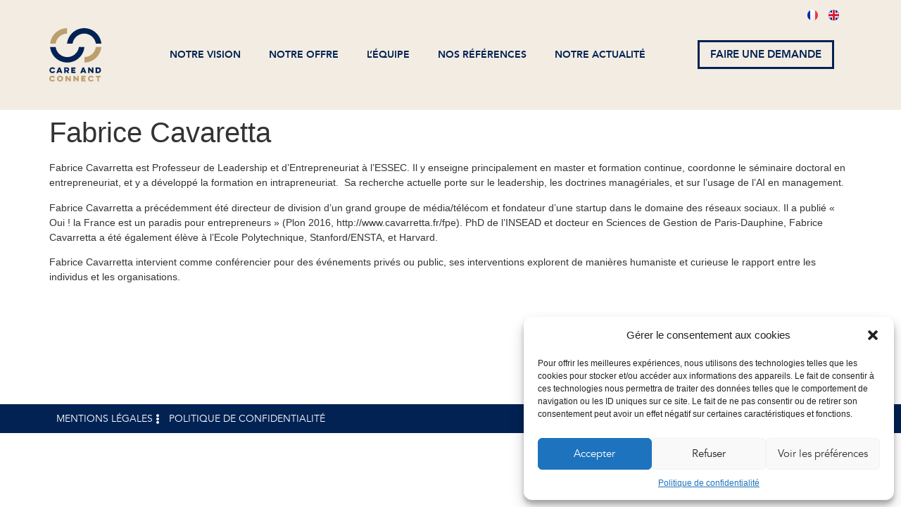

--- FILE ---
content_type: text/html; charset=UTF-8
request_url: https://www.care-and-connect.fr/fr/trombinoscope/fabrice-cavaretta-fr/
body_size: 81858
content:
<!doctype html><html lang="fr-FR"><head><meta charset="UTF-8"><meta name="viewport" content="width=device-width, initial-scale=1"><link rel="profile" href="https://gmpg.org/xfn/11"><meta name='robots' content='index, follow, max-image-preview:large, max-snippet:-1, max-video-preview:-1' /><link rel="alternate" href="https://www.care-and-connect.fr/fr/trombinoscope/fabrice-cavaretta-fr/" hreflang="fr" /><link rel="alternate" href="https://www.care-and-connect.fr/en/trombinoscope/fabrice-cavaretta-en/" hreflang="en" /><title>Fabrice Cavaretta - Care &amp; Connect Consulting</title><meta name="description" content="Fabien de Geuser, après une thèse de doctorat en sciences de gestion à HEC Paris, a été professeur assistant à HEC Lausanne puis professeur associé à ESCP Europe depuis 2008 où il a été aussi doyen associé du programme Grande Ecole (MiM) puis de la formation continue." /><link rel="canonical" href="https://www.care-and-connect.fr/fr/trombinoscope/fabrice-cavaretta-fr/" /><meta property="og:locale" content="fr_FR" /><meta property="og:locale:alternate" content="en_GB" /><meta property="og:type" content="article" /><meta property="og:title" content="Fabrice Cavaretta - Care &amp; Connect Consulting" /><meta property="og:description" content="Fabien de Geuser, après une thèse de doctorat en sciences de gestion à HEC Paris, a été professeur assistant à HEC Lausanne puis professeur associé à ESCP Europe depuis 2008 où il a été aussi doyen associé du programme Grande Ecole (MiM) puis de la formation continue." /><meta property="og:url" content="https://www.care-and-connect.fr/fr/trombinoscope/fabrice-cavaretta-fr/" /><meta property="og:site_name" content="Care &amp; Connect Consulting" /><meta property="article:modified_time" content="2020-04-22T15:22:23+00:00" /><meta property="og:image" content="https://www.care-and-connect.fr/wp-content/uploads/2020/03/fabrice-cavarretta-pho-580.jpg" /><meta property="og:image:width" content="580" /><meta property="og:image:height" content="578" /><meta property="og:image:type" content="image/jpeg" /><meta name="twitter:card" content="summary_large_image" /><meta name="twitter:site" content="@olivier_truong" /><meta name="twitter:label1" content="Durée de lecture estimée" /><meta name="twitter:data1" content="1 minute" /><style media="all">img:is([sizes="auto" i],[sizes^="auto," i]){contain-intrinsic-size:3000px 1500px}
@charset "UTF-8";.wp-block-archives{box-sizing:border-box}.wp-block-archives-dropdown label{display:block}.wp-block-avatar{line-height:0}.wp-block-avatar,.wp-block-avatar img{box-sizing:border-box}.wp-block-avatar.aligncenter{text-align:center}.wp-block-audio{box-sizing:border-box}.wp-block-audio :where(figcaption){margin-bottom:1em;margin-top:.5em}.wp-block-audio audio{min-width:300px;width:100%}.wp-block-button__link{box-sizing:border-box;cursor:pointer;display:inline-block;text-align:center;word-break:break-word}.wp-block-button__link.aligncenter{text-align:center}.wp-block-button__link.alignright{text-align:right}:where(.wp-block-button__link){border-radius:9999px;box-shadow:none;padding:calc(.667em + 2px) calc(1.333em + 2px);text-decoration:none}.wp-block-button[style*=text-decoration] .wp-block-button__link{text-decoration:inherit}.wp-block-buttons>.wp-block-button.has-custom-width{max-width:none}.wp-block-buttons>.wp-block-button.has-custom-width .wp-block-button__link{width:100%}.wp-block-buttons>.wp-block-button.has-custom-font-size .wp-block-button__link{font-size:inherit}.wp-block-buttons>.wp-block-button.wp-block-button__width-25{width:calc(25% - var(--wp--style--block-gap, .5em)*.75)}.wp-block-buttons>.wp-block-button.wp-block-button__width-50{width:calc(50% - var(--wp--style--block-gap, .5em)*.5)}.wp-block-buttons>.wp-block-button.wp-block-button__width-75{width:calc(75% - var(--wp--style--block-gap, .5em)*.25)}.wp-block-buttons>.wp-block-button.wp-block-button__width-100{flex-basis:100%;width:100%}.wp-block-buttons.is-vertical>.wp-block-button.wp-block-button__width-25{width:25%}.wp-block-buttons.is-vertical>.wp-block-button.wp-block-button__width-50{width:50%}.wp-block-buttons.is-vertical>.wp-block-button.wp-block-button__width-75{width:75%}.wp-block-button.is-style-squared,.wp-block-button__link.wp-block-button.is-style-squared{border-radius:0}.wp-block-button.no-border-radius,.wp-block-button__link.no-border-radius{border-radius:0!important}:root :where(.wp-block-button .wp-block-button__link.is-style-outline),:root :where(.wp-block-button.is-style-outline>.wp-block-button__link){border:2px solid;padding:.667em 1.333em}:root :where(.wp-block-button .wp-block-button__link.is-style-outline:not(.has-text-color)),:root :where(.wp-block-button.is-style-outline>.wp-block-button__link:not(.has-text-color)){color:currentColor}:root :where(.wp-block-button .wp-block-button__link.is-style-outline:not(.has-background)),:root :where(.wp-block-button.is-style-outline>.wp-block-button__link:not(.has-background)){background-color:initial;background-image:none}.wp-block-buttons.is-vertical{flex-direction:column}.wp-block-buttons.is-vertical>.wp-block-button:last-child{margin-bottom:0}.wp-block-buttons>.wp-block-button{display:inline-block;margin:0}.wp-block-buttons.is-content-justification-left{justify-content:flex-start}.wp-block-buttons.is-content-justification-left.is-vertical{align-items:flex-start}.wp-block-buttons.is-content-justification-center{justify-content:center}.wp-block-buttons.is-content-justification-center.is-vertical{align-items:center}.wp-block-buttons.is-content-justification-right{justify-content:flex-end}.wp-block-buttons.is-content-justification-right.is-vertical{align-items:flex-end}.wp-block-buttons.is-content-justification-space-between{justify-content:space-between}.wp-block-buttons.aligncenter{text-align:center}.wp-block-buttons:not(.is-content-justification-space-between,.is-content-justification-right,.is-content-justification-left,.is-content-justification-center) .wp-block-button.aligncenter{margin-left:auto;margin-right:auto;width:100%}.wp-block-buttons[style*=text-decoration] .wp-block-button,.wp-block-buttons[style*=text-decoration] .wp-block-button__link{text-decoration:inherit}.wp-block-buttons.has-custom-font-size .wp-block-button__link{font-size:inherit}.wp-block-button.aligncenter,.wp-block-calendar{text-align:center}.wp-block-calendar td,.wp-block-calendar th{border:1px solid;padding:.25em}.wp-block-calendar th{font-weight:400}.wp-block-calendar caption{background-color:inherit}.wp-block-calendar table{border-collapse:collapse;width:100%}.wp-block-calendar table:where(:not(.has-text-color)){color:#40464d}.wp-block-calendar table:where(:not(.has-text-color)) td,.wp-block-calendar table:where(:not(.has-text-color)) th{border-color:#ddd}.wp-block-calendar table.has-background th{background-color:inherit}.wp-block-calendar table.has-text-color th{color:inherit}:where(.wp-block-calendar table:not(.has-background) th){background:#ddd}.wp-block-categories{box-sizing:border-box}.wp-block-categories.alignleft{margin-right:2em}.wp-block-categories.alignright{margin-left:2em}.wp-block-categories.wp-block-categories-dropdown.aligncenter{text-align:center}.wp-block-categories .wp-block-categories__label{display:block;width:100%}.wp-block-code{box-sizing:border-box}.wp-block-code code{display:block;font-family:inherit;overflow-wrap:break-word;white-space:pre-wrap}.wp-block-columns{align-items:normal!important;box-sizing:border-box;display:flex;flex-wrap:wrap!important}@media (min-width:782px){.wp-block-columns{flex-wrap:nowrap!important}}.wp-block-columns.are-vertically-aligned-top{align-items:flex-start}.wp-block-columns.are-vertically-aligned-center{align-items:center}.wp-block-columns.are-vertically-aligned-bottom{align-items:flex-end}@media (max-width:781px){.wp-block-columns:not(.is-not-stacked-on-mobile)>.wp-block-column{flex-basis:100%!important}}@media (min-width:782px){.wp-block-columns:not(.is-not-stacked-on-mobile)>.wp-block-column{flex-basis:0;flex-grow:1}.wp-block-columns:not(.is-not-stacked-on-mobile)>.wp-block-column[style*=flex-basis]{flex-grow:0}}.wp-block-columns.is-not-stacked-on-mobile{flex-wrap:nowrap!important}.wp-block-columns.is-not-stacked-on-mobile>.wp-block-column{flex-basis:0;flex-grow:1}.wp-block-columns.is-not-stacked-on-mobile>.wp-block-column[style*=flex-basis]{flex-grow:0}:where(.wp-block-columns){margin-bottom:1.75em}:where(.wp-block-columns.has-background){padding:1.25em 2.375em}.wp-block-column{flex-grow:1;min-width:0;overflow-wrap:break-word;word-break:break-word}.wp-block-column.is-vertically-aligned-top{align-self:flex-start}.wp-block-column.is-vertically-aligned-center{align-self:center}.wp-block-column.is-vertically-aligned-bottom{align-self:flex-end}.wp-block-column.is-vertically-aligned-stretch{align-self:stretch}.wp-block-column.is-vertically-aligned-bottom,.wp-block-column.is-vertically-aligned-center,.wp-block-column.is-vertically-aligned-top{width:100%}.wp-block-post-comments{box-sizing:border-box}.wp-block-post-comments .alignleft{float:left}.wp-block-post-comments .alignright{float:right}.wp-block-post-comments .navigation:after{clear:both;content:"";display:table}.wp-block-post-comments .commentlist{clear:both;list-style:none;margin:0;padding:0}.wp-block-post-comments .commentlist .comment{min-height:2.25em;padding-left:3.25em}.wp-block-post-comments .commentlist .comment p{font-size:1em;line-height:1.8;margin:1em 0}.wp-block-post-comments .commentlist .children{list-style:none;margin:0;padding:0}.wp-block-post-comments .comment-author{line-height:1.5}.wp-block-post-comments .comment-author .avatar{border-radius:1.5em;display:block;float:left;height:2.5em;margin-right:.75em;margin-top:.5em;width:2.5em}.wp-block-post-comments .comment-author cite{font-style:normal}.wp-block-post-comments .comment-meta{font-size:.875em;line-height:1.5}.wp-block-post-comments .comment-meta b{font-weight:400}.wp-block-post-comments .comment-meta .comment-awaiting-moderation{display:block;margin-bottom:1em;margin-top:1em}.wp-block-post-comments .comment-body .commentmetadata{font-size:.875em}.wp-block-post-comments .comment-form-author label,.wp-block-post-comments .comment-form-comment label,.wp-block-post-comments .comment-form-email label,.wp-block-post-comments .comment-form-url label{display:block;margin-bottom:.25em}.wp-block-post-comments .comment-form input:not([type=submit]):not([type=checkbox]),.wp-block-post-comments .comment-form textarea{box-sizing:border-box;display:block;width:100%}.wp-block-post-comments .comment-form-cookies-consent{display:flex;gap:.25em}.wp-block-post-comments .comment-form-cookies-consent #wp-comment-cookies-consent{margin-top:.35em}.wp-block-post-comments .comment-reply-title{margin-bottom:0}.wp-block-post-comments .comment-reply-title :where(small){font-size:var(--wp--preset--font-size--medium,smaller);margin-left:.5em}.wp-block-post-comments .reply{font-size:.875em;margin-bottom:1.4em}.wp-block-post-comments input:not([type=submit]),.wp-block-post-comments textarea{border:1px solid #949494;font-family:inherit;font-size:1em}.wp-block-post-comments input:not([type=submit]):not([type=checkbox]),.wp-block-post-comments textarea{padding:calc(.667em + 2px)}:where(.wp-block-post-comments input[type=submit]){border:none}.wp-block-comments-pagination>.wp-block-comments-pagination-next,.wp-block-comments-pagination>.wp-block-comments-pagination-numbers,.wp-block-comments-pagination>.wp-block-comments-pagination-previous{margin-bottom:.5em;margin-right:.5em}.wp-block-comments-pagination>.wp-block-comments-pagination-next:last-child,.wp-block-comments-pagination>.wp-block-comments-pagination-numbers:last-child,.wp-block-comments-pagination>.wp-block-comments-pagination-previous:last-child{margin-right:0}.wp-block-comments-pagination .wp-block-comments-pagination-previous-arrow{display:inline-block;margin-right:1ch}.wp-block-comments-pagination .wp-block-comments-pagination-previous-arrow:not(.is-arrow-chevron){transform:scaleX(1)}.wp-block-comments-pagination .wp-block-comments-pagination-next-arrow{display:inline-block;margin-left:1ch}.wp-block-comments-pagination .wp-block-comments-pagination-next-arrow:not(.is-arrow-chevron){transform:scaleX(1)}.wp-block-comments-pagination.aligncenter{justify-content:center}.wp-block-comment-template{box-sizing:border-box;list-style:none;margin-bottom:0;max-width:100%;padding:0}.wp-block-comment-template li{clear:both}.wp-block-comment-template ol{list-style:none;margin-bottom:0;max-width:100%;padding-left:2rem}.wp-block-comment-template.alignleft{float:left}.wp-block-comment-template.aligncenter{margin-left:auto;margin-right:auto;width:-moz-fit-content;width:fit-content}.wp-block-comment-template.alignright{float:right}.wp-block-comment-date{box-sizing:border-box}.comment-awaiting-moderation{display:block;font-size:.875em;line-height:1.5}.wp-block-comment-author-name,.wp-block-comment-content,.wp-block-comment-edit-link,.wp-block-comment-reply-link{box-sizing:border-box}.wp-block-cover,.wp-block-cover-image{align-items:center;background-position:50%;box-sizing:border-box;display:flex;justify-content:center;min-height:430px;overflow:hidden;overflow:clip;padding:1em;position:relative}.wp-block-cover .has-background-dim:not([class*=-background-color]),.wp-block-cover-image .has-background-dim:not([class*=-background-color]),.wp-block-cover-image.has-background-dim:not([class*=-background-color]),.wp-block-cover.has-background-dim:not([class*=-background-color]){background-color:#000}.wp-block-cover .has-background-dim.has-background-gradient,.wp-block-cover-image .has-background-dim.has-background-gradient{background-color:initial}.wp-block-cover-image.has-background-dim:before,.wp-block-cover.has-background-dim:before{background-color:inherit;content:""}.wp-block-cover .wp-block-cover__background,.wp-block-cover .wp-block-cover__gradient-background,.wp-block-cover-image .wp-block-cover__background,.wp-block-cover-image .wp-block-cover__gradient-background,.wp-block-cover-image.has-background-dim:not(.has-background-gradient):before,.wp-block-cover.has-background-dim:not(.has-background-gradient):before{bottom:0;left:0;opacity:.5;position:absolute;right:0;top:0;z-index:1}.wp-block-cover-image.has-background-dim.has-background-dim-10 .wp-block-cover__background,.wp-block-cover-image.has-background-dim.has-background-dim-10 .wp-block-cover__gradient-background,.wp-block-cover-image.has-background-dim.has-background-dim-10:not(.has-background-gradient):before,.wp-block-cover.has-background-dim.has-background-dim-10 .wp-block-cover__background,.wp-block-cover.has-background-dim.has-background-dim-10 .wp-block-cover__gradient-background,.wp-block-cover.has-background-dim.has-background-dim-10:not(.has-background-gradient):before{opacity:.1}.wp-block-cover-image.has-background-dim.has-background-dim-20 .wp-block-cover__background,.wp-block-cover-image.has-background-dim.has-background-dim-20 .wp-block-cover__gradient-background,.wp-block-cover-image.has-background-dim.has-background-dim-20:not(.has-background-gradient):before,.wp-block-cover.has-background-dim.has-background-dim-20 .wp-block-cover__background,.wp-block-cover.has-background-dim.has-background-dim-20 .wp-block-cover__gradient-background,.wp-block-cover.has-background-dim.has-background-dim-20:not(.has-background-gradient):before{opacity:.2}.wp-block-cover-image.has-background-dim.has-background-dim-30 .wp-block-cover__background,.wp-block-cover-image.has-background-dim.has-background-dim-30 .wp-block-cover__gradient-background,.wp-block-cover-image.has-background-dim.has-background-dim-30:not(.has-background-gradient):before,.wp-block-cover.has-background-dim.has-background-dim-30 .wp-block-cover__background,.wp-block-cover.has-background-dim.has-background-dim-30 .wp-block-cover__gradient-background,.wp-block-cover.has-background-dim.has-background-dim-30:not(.has-background-gradient):before{opacity:.3}.wp-block-cover-image.has-background-dim.has-background-dim-40 .wp-block-cover__background,.wp-block-cover-image.has-background-dim.has-background-dim-40 .wp-block-cover__gradient-background,.wp-block-cover-image.has-background-dim.has-background-dim-40:not(.has-background-gradient):before,.wp-block-cover.has-background-dim.has-background-dim-40 .wp-block-cover__background,.wp-block-cover.has-background-dim.has-background-dim-40 .wp-block-cover__gradient-background,.wp-block-cover.has-background-dim.has-background-dim-40:not(.has-background-gradient):before{opacity:.4}.wp-block-cover-image.has-background-dim.has-background-dim-50 .wp-block-cover__background,.wp-block-cover-image.has-background-dim.has-background-dim-50 .wp-block-cover__gradient-background,.wp-block-cover-image.has-background-dim.has-background-dim-50:not(.has-background-gradient):before,.wp-block-cover.has-background-dim.has-background-dim-50 .wp-block-cover__background,.wp-block-cover.has-background-dim.has-background-dim-50 .wp-block-cover__gradient-background,.wp-block-cover.has-background-dim.has-background-dim-50:not(.has-background-gradient):before{opacity:.5}.wp-block-cover-image.has-background-dim.has-background-dim-60 .wp-block-cover__background,.wp-block-cover-image.has-background-dim.has-background-dim-60 .wp-block-cover__gradient-background,.wp-block-cover-image.has-background-dim.has-background-dim-60:not(.has-background-gradient):before,.wp-block-cover.has-background-dim.has-background-dim-60 .wp-block-cover__background,.wp-block-cover.has-background-dim.has-background-dim-60 .wp-block-cover__gradient-background,.wp-block-cover.has-background-dim.has-background-dim-60:not(.has-background-gradient):before{opacity:.6}.wp-block-cover-image.has-background-dim.has-background-dim-70 .wp-block-cover__background,.wp-block-cover-image.has-background-dim.has-background-dim-70 .wp-block-cover__gradient-background,.wp-block-cover-image.has-background-dim.has-background-dim-70:not(.has-background-gradient):before,.wp-block-cover.has-background-dim.has-background-dim-70 .wp-block-cover__background,.wp-block-cover.has-background-dim.has-background-dim-70 .wp-block-cover__gradient-background,.wp-block-cover.has-background-dim.has-background-dim-70:not(.has-background-gradient):before{opacity:.7}.wp-block-cover-image.has-background-dim.has-background-dim-80 .wp-block-cover__background,.wp-block-cover-image.has-background-dim.has-background-dim-80 .wp-block-cover__gradient-background,.wp-block-cover-image.has-background-dim.has-background-dim-80:not(.has-background-gradient):before,.wp-block-cover.has-background-dim.has-background-dim-80 .wp-block-cover__background,.wp-block-cover.has-background-dim.has-background-dim-80 .wp-block-cover__gradient-background,.wp-block-cover.has-background-dim.has-background-dim-80:not(.has-background-gradient):before{opacity:.8}.wp-block-cover-image.has-background-dim.has-background-dim-90 .wp-block-cover__background,.wp-block-cover-image.has-background-dim.has-background-dim-90 .wp-block-cover__gradient-background,.wp-block-cover-image.has-background-dim.has-background-dim-90:not(.has-background-gradient):before,.wp-block-cover.has-background-dim.has-background-dim-90 .wp-block-cover__background,.wp-block-cover.has-background-dim.has-background-dim-90 .wp-block-cover__gradient-background,.wp-block-cover.has-background-dim.has-background-dim-90:not(.has-background-gradient):before{opacity:.9}.wp-block-cover-image.has-background-dim.has-background-dim-100 .wp-block-cover__background,.wp-block-cover-image.has-background-dim.has-background-dim-100 .wp-block-cover__gradient-background,.wp-block-cover-image.has-background-dim.has-background-dim-100:not(.has-background-gradient):before,.wp-block-cover.has-background-dim.has-background-dim-100 .wp-block-cover__background,.wp-block-cover.has-background-dim.has-background-dim-100 .wp-block-cover__gradient-background,.wp-block-cover.has-background-dim.has-background-dim-100:not(.has-background-gradient):before{opacity:1}.wp-block-cover .wp-block-cover__background.has-background-dim.has-background-dim-0,.wp-block-cover .wp-block-cover__gradient-background.has-background-dim.has-background-dim-0,.wp-block-cover-image .wp-block-cover__background.has-background-dim.has-background-dim-0,.wp-block-cover-image .wp-block-cover__gradient-background.has-background-dim.has-background-dim-0{opacity:0}.wp-block-cover .wp-block-cover__background.has-background-dim.has-background-dim-10,.wp-block-cover .wp-block-cover__gradient-background.has-background-dim.has-background-dim-10,.wp-block-cover-image .wp-block-cover__background.has-background-dim.has-background-dim-10,.wp-block-cover-image .wp-block-cover__gradient-background.has-background-dim.has-background-dim-10{opacity:.1}.wp-block-cover .wp-block-cover__background.has-background-dim.has-background-dim-20,.wp-block-cover .wp-block-cover__gradient-background.has-background-dim.has-background-dim-20,.wp-block-cover-image .wp-block-cover__background.has-background-dim.has-background-dim-20,.wp-block-cover-image .wp-block-cover__gradient-background.has-background-dim.has-background-dim-20{opacity:.2}.wp-block-cover .wp-block-cover__background.has-background-dim.has-background-dim-30,.wp-block-cover .wp-block-cover__gradient-background.has-background-dim.has-background-dim-30,.wp-block-cover-image .wp-block-cover__background.has-background-dim.has-background-dim-30,.wp-block-cover-image .wp-block-cover__gradient-background.has-background-dim.has-background-dim-30{opacity:.3}.wp-block-cover .wp-block-cover__background.has-background-dim.has-background-dim-40,.wp-block-cover .wp-block-cover__gradient-background.has-background-dim.has-background-dim-40,.wp-block-cover-image .wp-block-cover__background.has-background-dim.has-background-dim-40,.wp-block-cover-image .wp-block-cover__gradient-background.has-background-dim.has-background-dim-40{opacity:.4}.wp-block-cover .wp-block-cover__background.has-background-dim.has-background-dim-50,.wp-block-cover .wp-block-cover__gradient-background.has-background-dim.has-background-dim-50,.wp-block-cover-image .wp-block-cover__background.has-background-dim.has-background-dim-50,.wp-block-cover-image .wp-block-cover__gradient-background.has-background-dim.has-background-dim-50{opacity:.5}.wp-block-cover .wp-block-cover__background.has-background-dim.has-background-dim-60,.wp-block-cover .wp-block-cover__gradient-background.has-background-dim.has-background-dim-60,.wp-block-cover-image .wp-block-cover__background.has-background-dim.has-background-dim-60,.wp-block-cover-image .wp-block-cover__gradient-background.has-background-dim.has-background-dim-60{opacity:.6}.wp-block-cover .wp-block-cover__background.has-background-dim.has-background-dim-70,.wp-block-cover .wp-block-cover__gradient-background.has-background-dim.has-background-dim-70,.wp-block-cover-image .wp-block-cover__background.has-background-dim.has-background-dim-70,.wp-block-cover-image .wp-block-cover__gradient-background.has-background-dim.has-background-dim-70{opacity:.7}.wp-block-cover .wp-block-cover__background.has-background-dim.has-background-dim-80,.wp-block-cover .wp-block-cover__gradient-background.has-background-dim.has-background-dim-80,.wp-block-cover-image .wp-block-cover__background.has-background-dim.has-background-dim-80,.wp-block-cover-image .wp-block-cover__gradient-background.has-background-dim.has-background-dim-80{opacity:.8}.wp-block-cover .wp-block-cover__background.has-background-dim.has-background-dim-90,.wp-block-cover .wp-block-cover__gradient-background.has-background-dim.has-background-dim-90,.wp-block-cover-image .wp-block-cover__background.has-background-dim.has-background-dim-90,.wp-block-cover-image .wp-block-cover__gradient-background.has-background-dim.has-background-dim-90{opacity:.9}.wp-block-cover .wp-block-cover__background.has-background-dim.has-background-dim-100,.wp-block-cover .wp-block-cover__gradient-background.has-background-dim.has-background-dim-100,.wp-block-cover-image .wp-block-cover__background.has-background-dim.has-background-dim-100,.wp-block-cover-image .wp-block-cover__gradient-background.has-background-dim.has-background-dim-100{opacity:1}.wp-block-cover-image.alignleft,.wp-block-cover-image.alignright,.wp-block-cover.alignleft,.wp-block-cover.alignright{max-width:420px;width:100%}.wp-block-cover-image.aligncenter,.wp-block-cover-image.alignleft,.wp-block-cover-image.alignright,.wp-block-cover.aligncenter,.wp-block-cover.alignleft,.wp-block-cover.alignright{display:flex}.wp-block-cover .wp-block-cover__inner-container,.wp-block-cover-image .wp-block-cover__inner-container{color:inherit;width:100%;z-index:1}.has-modal-open .wp-block-cover .wp-block-cover__inner-container,.has-modal-open .wp-block-cover-image .wp-block-cover__inner-container{z-index:auto}.wp-block-cover-image.is-position-top-left,.wp-block-cover.is-position-top-left{align-items:flex-start;justify-content:flex-start}.wp-block-cover-image.is-position-top-center,.wp-block-cover.is-position-top-center{align-items:flex-start;justify-content:center}.wp-block-cover-image.is-position-top-right,.wp-block-cover.is-position-top-right{align-items:flex-start;justify-content:flex-end}.wp-block-cover-image.is-position-center-left,.wp-block-cover.is-position-center-left{align-items:center;justify-content:flex-start}.wp-block-cover-image.is-position-center-center,.wp-block-cover.is-position-center-center{align-items:center;justify-content:center}.wp-block-cover-image.is-position-center-right,.wp-block-cover.is-position-center-right{align-items:center;justify-content:flex-end}.wp-block-cover-image.is-position-bottom-left,.wp-block-cover.is-position-bottom-left{align-items:flex-end;justify-content:flex-start}.wp-block-cover-image.is-position-bottom-center,.wp-block-cover.is-position-bottom-center{align-items:flex-end;justify-content:center}.wp-block-cover-image.is-position-bottom-right,.wp-block-cover.is-position-bottom-right{align-items:flex-end;justify-content:flex-end}.wp-block-cover-image.has-custom-content-position.has-custom-content-position .wp-block-cover__inner-container,.wp-block-cover.has-custom-content-position.has-custom-content-position .wp-block-cover__inner-container{margin:0}.wp-block-cover-image.has-custom-content-position.has-custom-content-position.is-position-bottom-left .wp-block-cover__inner-container,.wp-block-cover-image.has-custom-content-position.has-custom-content-position.is-position-bottom-right .wp-block-cover__inner-container,.wp-block-cover-image.has-custom-content-position.has-custom-content-position.is-position-center-left .wp-block-cover__inner-container,.wp-block-cover-image.has-custom-content-position.has-custom-content-position.is-position-center-right .wp-block-cover__inner-container,.wp-block-cover-image.has-custom-content-position.has-custom-content-position.is-position-top-left .wp-block-cover__inner-container,.wp-block-cover-image.has-custom-content-position.has-custom-content-position.is-position-top-right .wp-block-cover__inner-container,.wp-block-cover.has-custom-content-position.has-custom-content-position.is-position-bottom-left .wp-block-cover__inner-container,.wp-block-cover.has-custom-content-position.has-custom-content-position.is-position-bottom-right .wp-block-cover__inner-container,.wp-block-cover.has-custom-content-position.has-custom-content-position.is-position-center-left .wp-block-cover__inner-container,.wp-block-cover.has-custom-content-position.has-custom-content-position.is-position-center-right .wp-block-cover__inner-container,.wp-block-cover.has-custom-content-position.has-custom-content-position.is-position-top-left .wp-block-cover__inner-container,.wp-block-cover.has-custom-content-position.has-custom-content-position.is-position-top-right .wp-block-cover__inner-container{margin:0;width:auto}.wp-block-cover .wp-block-cover__image-background,.wp-block-cover video.wp-block-cover__video-background,.wp-block-cover-image .wp-block-cover__image-background,.wp-block-cover-image video.wp-block-cover__video-background{border:none;bottom:0;box-shadow:none;height:100%;left:0;margin:0;max-height:none;max-width:none;object-fit:cover;outline:none;padding:0;position:absolute;right:0;top:0;width:100%}.wp-block-cover-image.has-parallax,.wp-block-cover.has-parallax,.wp-block-cover__image-background.has-parallax,video.wp-block-cover__video-background.has-parallax{background-attachment:fixed;background-repeat:no-repeat;background-size:cover}@supports (-webkit-touch-callout:inherit){.wp-block-cover-image.has-parallax,.wp-block-cover.has-parallax,.wp-block-cover__image-background.has-parallax,video.wp-block-cover__video-background.has-parallax{background-attachment:scroll}}@media (prefers-reduced-motion:reduce){.wp-block-cover-image.has-parallax,.wp-block-cover.has-parallax,.wp-block-cover__image-background.has-parallax,video.wp-block-cover__video-background.has-parallax{background-attachment:scroll}}.wp-block-cover-image.is-repeated,.wp-block-cover.is-repeated,.wp-block-cover__image-background.is-repeated,video.wp-block-cover__video-background.is-repeated{background-repeat:repeat;background-size:auto}.wp-block-cover__image-background,.wp-block-cover__video-background{z-index:0}.wp-block-cover-image-text,.wp-block-cover-image-text a,.wp-block-cover-image-text a:active,.wp-block-cover-image-text a:focus,.wp-block-cover-image-text a:hover,.wp-block-cover-text,.wp-block-cover-text a,.wp-block-cover-text a:active,.wp-block-cover-text a:focus,.wp-block-cover-text a:hover,section.wp-block-cover-image h2,section.wp-block-cover-image h2 a,section.wp-block-cover-image h2 a:active,section.wp-block-cover-image h2 a:focus,section.wp-block-cover-image h2 a:hover{color:#fff}.wp-block-cover-image .wp-block-cover.has-left-content{justify-content:flex-start}.wp-block-cover-image .wp-block-cover.has-right-content{justify-content:flex-end}.wp-block-cover-image.has-left-content .wp-block-cover-image-text,.wp-block-cover.has-left-content .wp-block-cover-text,section.wp-block-cover-image.has-left-content>h2{margin-left:0;text-align:left}.wp-block-cover-image.has-right-content .wp-block-cover-image-text,.wp-block-cover.has-right-content .wp-block-cover-text,section.wp-block-cover-image.has-right-content>h2{margin-right:0;text-align:right}.wp-block-cover .wp-block-cover-text,.wp-block-cover-image .wp-block-cover-image-text,section.wp-block-cover-image>h2{font-size:2em;line-height:1.25;margin-bottom:0;max-width:840px;padding:.44em;text-align:center;z-index:1}:where(.wp-block-cover-image:not(.has-text-color)),:where(.wp-block-cover:not(.has-text-color)){color:#fff}:where(.wp-block-cover-image.is-light:not(.has-text-color)),:where(.wp-block-cover.is-light:not(.has-text-color)){color:#000}:root :where(.wp-block-cover h1:not(.has-text-color)),:root :where(.wp-block-cover h2:not(.has-text-color)),:root :where(.wp-block-cover h3:not(.has-text-color)),:root :where(.wp-block-cover h4:not(.has-text-color)),:root :where(.wp-block-cover h5:not(.has-text-color)),:root :where(.wp-block-cover h6:not(.has-text-color)),:root :where(.wp-block-cover p:not(.has-text-color)){color:inherit}.wp-block-details{box-sizing:border-box}.wp-block-details summary{cursor:pointer}.wp-block-embed.alignleft,.wp-block-embed.alignright,.wp-block[data-align=left]>[data-type="core/embed"],.wp-block[data-align=right]>[data-type="core/embed"]{max-width:360px;width:100%}.wp-block-embed.alignleft .wp-block-embed__wrapper,.wp-block-embed.alignright .wp-block-embed__wrapper,.wp-block[data-align=left]>[data-type="core/embed"] .wp-block-embed__wrapper,.wp-block[data-align=right]>[data-type="core/embed"] .wp-block-embed__wrapper{min-width:280px}.wp-block-cover .wp-block-embed{min-height:240px;min-width:320px}.wp-block-embed{overflow-wrap:break-word}.wp-block-embed :where(figcaption){margin-bottom:1em;margin-top:.5em}.wp-block-embed iframe{max-width:100%}.wp-block-embed__wrapper{position:relative}.wp-embed-responsive .wp-has-aspect-ratio .wp-block-embed__wrapper:before{content:"";display:block;padding-top:50%}.wp-embed-responsive .wp-has-aspect-ratio iframe{bottom:0;height:100%;left:0;position:absolute;right:0;top:0;width:100%}.wp-embed-responsive .wp-embed-aspect-21-9 .wp-block-embed__wrapper:before{padding-top:42.85%}.wp-embed-responsive .wp-embed-aspect-18-9 .wp-block-embed__wrapper:before{padding-top:50%}.wp-embed-responsive .wp-embed-aspect-16-9 .wp-block-embed__wrapper:before{padding-top:56.25%}.wp-embed-responsive .wp-embed-aspect-4-3 .wp-block-embed__wrapper:before{padding-top:75%}.wp-embed-responsive .wp-embed-aspect-1-1 .wp-block-embed__wrapper:before{padding-top:100%}.wp-embed-responsive .wp-embed-aspect-9-16 .wp-block-embed__wrapper:before{padding-top:177.77%}.wp-embed-responsive .wp-embed-aspect-1-2 .wp-block-embed__wrapper:before{padding-top:200%}.wp-block-file{box-sizing:border-box}.wp-block-file:not(.wp-element-button){font-size:.8em}.wp-block-file.aligncenter{text-align:center}.wp-block-file.alignright{text-align:right}.wp-block-file *+.wp-block-file__button{margin-left:.75em}:where(.wp-block-file){margin-bottom:1.5em}.wp-block-file__embed{margin-bottom:1em}:where(.wp-block-file__button){border-radius:2em;display:inline-block;padding:.5em 1em}:where(.wp-block-file__button):is(a):active,:where(.wp-block-file__button):is(a):focus,:where(.wp-block-file__button):is(a):hover,:where(.wp-block-file__button):is(a):visited{box-shadow:none;color:#fff;opacity:.85;text-decoration:none}.wp-block-form-input__label{display:flex;flex-direction:column;gap:.25em;margin-bottom:.5em;width:100%}.wp-block-form-input__label.is-label-inline{align-items:center;flex-direction:row;gap:.5em}.wp-block-form-input__label.is-label-inline .wp-block-form-input__label-content{margin-bottom:.5em}.wp-block-form-input__label:has(input[type=checkbox]){flex-direction:row;width:-moz-fit-content;width:fit-content}.wp-block-form-input__label:has(input[type=checkbox]) .wp-block-form-input__label-content{margin:0}.wp-block-form-input__label:has(.wp-block-form-input__label-content+input[type=checkbox]){flex-direction:row-reverse}.wp-block-form-input__label-content{width:-moz-fit-content;width:fit-content}.wp-block-form-input__input{font-size:1em;margin-bottom:.5em;padding:0 .5em}.wp-block-form-input__input[type=date],.wp-block-form-input__input[type=datetime-local],.wp-block-form-input__input[type=datetime],.wp-block-form-input__input[type=email],.wp-block-form-input__input[type=month],.wp-block-form-input__input[type=number],.wp-block-form-input__input[type=password],.wp-block-form-input__input[type=search],.wp-block-form-input__input[type=tel],.wp-block-form-input__input[type=text],.wp-block-form-input__input[type=time],.wp-block-form-input__input[type=url],.wp-block-form-input__input[type=week]{border:1px solid;line-height:2;min-height:2em}textarea.wp-block-form-input__input{min-height:10em}.blocks-gallery-grid:not(.has-nested-images),.wp-block-gallery:not(.has-nested-images){display:flex;flex-wrap:wrap;list-style-type:none;margin:0;padding:0}.blocks-gallery-grid:not(.has-nested-images) .blocks-gallery-image,.blocks-gallery-grid:not(.has-nested-images) .blocks-gallery-item,.wp-block-gallery:not(.has-nested-images) .blocks-gallery-image,.wp-block-gallery:not(.has-nested-images) .blocks-gallery-item{display:flex;flex-direction:column;flex-grow:1;justify-content:center;margin:0 1em 1em 0;position:relative;width:calc(50% - 1em)}.blocks-gallery-grid:not(.has-nested-images) .blocks-gallery-image:nth-of-type(2n),.blocks-gallery-grid:not(.has-nested-images) .blocks-gallery-item:nth-of-type(2n),.wp-block-gallery:not(.has-nested-images) .blocks-gallery-image:nth-of-type(2n),.wp-block-gallery:not(.has-nested-images) .blocks-gallery-item:nth-of-type(2n){margin-right:0}.blocks-gallery-grid:not(.has-nested-images) .blocks-gallery-image figure,.blocks-gallery-grid:not(.has-nested-images) .blocks-gallery-item figure,.wp-block-gallery:not(.has-nested-images) .blocks-gallery-image figure,.wp-block-gallery:not(.has-nested-images) .blocks-gallery-item figure{align-items:flex-end;display:flex;height:100%;justify-content:flex-start;margin:0}.blocks-gallery-grid:not(.has-nested-images) .blocks-gallery-image img,.blocks-gallery-grid:not(.has-nested-images) .blocks-gallery-item img,.wp-block-gallery:not(.has-nested-images) .blocks-gallery-image img,.wp-block-gallery:not(.has-nested-images) .blocks-gallery-item img{display:block;height:auto;max-width:100%;width:auto}.blocks-gallery-grid:not(.has-nested-images) .blocks-gallery-image figcaption,.blocks-gallery-grid:not(.has-nested-images) .blocks-gallery-item figcaption,.wp-block-gallery:not(.has-nested-images) .blocks-gallery-image figcaption,.wp-block-gallery:not(.has-nested-images) .blocks-gallery-item figcaption{background:linear-gradient(0deg,#000000b3,#0000004d 70%,#0000);bottom:0;box-sizing:border-box;color:#fff;font-size:.8em;margin:0;max-height:100%;overflow:auto;padding:3em .77em .7em;position:absolute;text-align:center;width:100%;z-index:2}.blocks-gallery-grid:not(.has-nested-images) .blocks-gallery-image figcaption img,.blocks-gallery-grid:not(.has-nested-images) .blocks-gallery-item figcaption img,.wp-block-gallery:not(.has-nested-images) .blocks-gallery-image figcaption img,.wp-block-gallery:not(.has-nested-images) .blocks-gallery-item figcaption img{display:inline}.blocks-gallery-grid:not(.has-nested-images) figcaption,.wp-block-gallery:not(.has-nested-images) figcaption{flex-grow:1}.blocks-gallery-grid:not(.has-nested-images).is-cropped .blocks-gallery-image a,.blocks-gallery-grid:not(.has-nested-images).is-cropped .blocks-gallery-image img,.blocks-gallery-grid:not(.has-nested-images).is-cropped .blocks-gallery-item a,.blocks-gallery-grid:not(.has-nested-images).is-cropped .blocks-gallery-item img,.wp-block-gallery:not(.has-nested-images).is-cropped .blocks-gallery-image a,.wp-block-gallery:not(.has-nested-images).is-cropped .blocks-gallery-image img,.wp-block-gallery:not(.has-nested-images).is-cropped .blocks-gallery-item a,.wp-block-gallery:not(.has-nested-images).is-cropped .blocks-gallery-item img{flex:1;height:100%;object-fit:cover;width:100%}.blocks-gallery-grid:not(.has-nested-images).columns-1 .blocks-gallery-image,.blocks-gallery-grid:not(.has-nested-images).columns-1 .blocks-gallery-item,.wp-block-gallery:not(.has-nested-images).columns-1 .blocks-gallery-image,.wp-block-gallery:not(.has-nested-images).columns-1 .blocks-gallery-item{margin-right:0;width:100%}@media (min-width:600px){.blocks-gallery-grid:not(.has-nested-images).columns-3 .blocks-gallery-image,.blocks-gallery-grid:not(.has-nested-images).columns-3 .blocks-gallery-item,.wp-block-gallery:not(.has-nested-images).columns-3 .blocks-gallery-image,.wp-block-gallery:not(.has-nested-images).columns-3 .blocks-gallery-item{margin-right:1em;width:calc(33.33333% - .66667em)}.blocks-gallery-grid:not(.has-nested-images).columns-4 .blocks-gallery-image,.blocks-gallery-grid:not(.has-nested-images).columns-4 .blocks-gallery-item,.wp-block-gallery:not(.has-nested-images).columns-4 .blocks-gallery-image,.wp-block-gallery:not(.has-nested-images).columns-4 .blocks-gallery-item{margin-right:1em;width:calc(25% - .75em)}.blocks-gallery-grid:not(.has-nested-images).columns-5 .blocks-gallery-image,.blocks-gallery-grid:not(.has-nested-images).columns-5 .blocks-gallery-item,.wp-block-gallery:not(.has-nested-images).columns-5 .blocks-gallery-image,.wp-block-gallery:not(.has-nested-images).columns-5 .blocks-gallery-item{margin-right:1em;width:calc(20% - .8em)}.blocks-gallery-grid:not(.has-nested-images).columns-6 .blocks-gallery-image,.blocks-gallery-grid:not(.has-nested-images).columns-6 .blocks-gallery-item,.wp-block-gallery:not(.has-nested-images).columns-6 .blocks-gallery-image,.wp-block-gallery:not(.has-nested-images).columns-6 .blocks-gallery-item{margin-right:1em;width:calc(16.66667% - .83333em)}.blocks-gallery-grid:not(.has-nested-images).columns-7 .blocks-gallery-image,.blocks-gallery-grid:not(.has-nested-images).columns-7 .blocks-gallery-item,.wp-block-gallery:not(.has-nested-images).columns-7 .blocks-gallery-image,.wp-block-gallery:not(.has-nested-images).columns-7 .blocks-gallery-item{margin-right:1em;width:calc(14.28571% - .85714em)}.blocks-gallery-grid:not(.has-nested-images).columns-8 .blocks-gallery-image,.blocks-gallery-grid:not(.has-nested-images).columns-8 .blocks-gallery-item,.wp-block-gallery:not(.has-nested-images).columns-8 .blocks-gallery-image,.wp-block-gallery:not(.has-nested-images).columns-8 .blocks-gallery-item{margin-right:1em;width:calc(12.5% - .875em)}.blocks-gallery-grid:not(.has-nested-images).columns-1 .blocks-gallery-image:nth-of-type(1n),.blocks-gallery-grid:not(.has-nested-images).columns-1 .blocks-gallery-item:nth-of-type(1n),.blocks-gallery-grid:not(.has-nested-images).columns-2 .blocks-gallery-image:nth-of-type(2n),.blocks-gallery-grid:not(.has-nested-images).columns-2 .blocks-gallery-item:nth-of-type(2n),.blocks-gallery-grid:not(.has-nested-images).columns-3 .blocks-gallery-image:nth-of-type(3n),.blocks-gallery-grid:not(.has-nested-images).columns-3 .blocks-gallery-item:nth-of-type(3n),.blocks-gallery-grid:not(.has-nested-images).columns-4 .blocks-gallery-image:nth-of-type(4n),.blocks-gallery-grid:not(.has-nested-images).columns-4 .blocks-gallery-item:nth-of-type(4n),.blocks-gallery-grid:not(.has-nested-images).columns-5 .blocks-gallery-image:nth-of-type(5n),.blocks-gallery-grid:not(.has-nested-images).columns-5 .blocks-gallery-item:nth-of-type(5n),.blocks-gallery-grid:not(.has-nested-images).columns-6 .blocks-gallery-image:nth-of-type(6n),.blocks-gallery-grid:not(.has-nested-images).columns-6 .blocks-gallery-item:nth-of-type(6n),.blocks-gallery-grid:not(.has-nested-images).columns-7 .blocks-gallery-image:nth-of-type(7n),.blocks-gallery-grid:not(.has-nested-images).columns-7 .blocks-gallery-item:nth-of-type(7n),.blocks-gallery-grid:not(.has-nested-images).columns-8 .blocks-gallery-image:nth-of-type(8n),.blocks-gallery-grid:not(.has-nested-images).columns-8 .blocks-gallery-item:nth-of-type(8n),.wp-block-gallery:not(.has-nested-images).columns-1 .blocks-gallery-image:nth-of-type(1n),.wp-block-gallery:not(.has-nested-images).columns-1 .blocks-gallery-item:nth-of-type(1n),.wp-block-gallery:not(.has-nested-images).columns-2 .blocks-gallery-image:nth-of-type(2n),.wp-block-gallery:not(.has-nested-images).columns-2 .blocks-gallery-item:nth-of-type(2n),.wp-block-gallery:not(.has-nested-images).columns-3 .blocks-gallery-image:nth-of-type(3n),.wp-block-gallery:not(.has-nested-images).columns-3 .blocks-gallery-item:nth-of-type(3n),.wp-block-gallery:not(.has-nested-images).columns-4 .blocks-gallery-image:nth-of-type(4n),.wp-block-gallery:not(.has-nested-images).columns-4 .blocks-gallery-item:nth-of-type(4n),.wp-block-gallery:not(.has-nested-images).columns-5 .blocks-gallery-image:nth-of-type(5n),.wp-block-gallery:not(.has-nested-images).columns-5 .blocks-gallery-item:nth-of-type(5n),.wp-block-gallery:not(.has-nested-images).columns-6 .blocks-gallery-image:nth-of-type(6n),.wp-block-gallery:not(.has-nested-images).columns-6 .blocks-gallery-item:nth-of-type(6n),.wp-block-gallery:not(.has-nested-images).columns-7 .blocks-gallery-image:nth-of-type(7n),.wp-block-gallery:not(.has-nested-images).columns-7 .blocks-gallery-item:nth-of-type(7n),.wp-block-gallery:not(.has-nested-images).columns-8 .blocks-gallery-image:nth-of-type(8n),.wp-block-gallery:not(.has-nested-images).columns-8 .blocks-gallery-item:nth-of-type(8n){margin-right:0}}.blocks-gallery-grid:not(.has-nested-images) .blocks-gallery-image:last-child,.blocks-gallery-grid:not(.has-nested-images) .blocks-gallery-item:last-child,.wp-block-gallery:not(.has-nested-images) .blocks-gallery-image:last-child,.wp-block-gallery:not(.has-nested-images) .blocks-gallery-item:last-child{margin-right:0}.blocks-gallery-grid:not(.has-nested-images).alignleft,.blocks-gallery-grid:not(.has-nested-images).alignright,.wp-block-gallery:not(.has-nested-images).alignleft,.wp-block-gallery:not(.has-nested-images).alignright{max-width:420px;width:100%}.blocks-gallery-grid:not(.has-nested-images).aligncenter .blocks-gallery-item figure,.wp-block-gallery:not(.has-nested-images).aligncenter .blocks-gallery-item figure{justify-content:center}.wp-block-gallery:not(.is-cropped) .blocks-gallery-item{align-self:flex-start}figure.wp-block-gallery.has-nested-images{align-items:normal}.wp-block-gallery.has-nested-images figure.wp-block-image:not(#individual-image){margin:0;width:calc(50% - var(--wp--style--unstable-gallery-gap, 16px)/2)}.wp-block-gallery.has-nested-images figure.wp-block-image{box-sizing:border-box;display:flex;flex-direction:column;flex-grow:1;justify-content:center;max-width:100%;position:relative}.wp-block-gallery.has-nested-images figure.wp-block-image>a,.wp-block-gallery.has-nested-images figure.wp-block-image>div{flex-direction:column;flex-grow:1;margin:0}.wp-block-gallery.has-nested-images figure.wp-block-image img{display:block;height:auto;max-width:100%!important;width:auto}.wp-block-gallery.has-nested-images figure.wp-block-image figcaption,.wp-block-gallery.has-nested-images figure.wp-block-image:has(figcaption):before{bottom:0;left:0;max-height:100%;position:absolute;right:0}.wp-block-gallery.has-nested-images figure.wp-block-image:has(figcaption):before{-webkit-backdrop-filter:blur(3px);backdrop-filter:blur(3px);content:"";height:100%;-webkit-mask-image:linear-gradient(0deg,#000 20%,#0000);mask-image:linear-gradient(0deg,#000 20%,#0000);max-height:40%}.wp-block-gallery.has-nested-images figure.wp-block-image figcaption{background:linear-gradient(0deg,#0006,#0000);box-sizing:border-box;color:#fff;font-size:13px;margin:0;overflow:auto;padding:1em;scrollbar-color:#0000 #0000;scrollbar-gutter:stable both-edges;scrollbar-width:thin;text-align:center;text-shadow:0 0 1.5px #000;will-change:transform}.wp-block-gallery.has-nested-images figure.wp-block-image figcaption::-webkit-scrollbar{height:12px;width:12px}.wp-block-gallery.has-nested-images figure.wp-block-image figcaption::-webkit-scrollbar-track{background-color:initial}.wp-block-gallery.has-nested-images figure.wp-block-image figcaption::-webkit-scrollbar-thumb{background-clip:padding-box;background-color:initial;border:3px solid #0000;border-radius:8px}.wp-block-gallery.has-nested-images figure.wp-block-image figcaption:focus-within::-webkit-scrollbar-thumb,.wp-block-gallery.has-nested-images figure.wp-block-image figcaption:focus::-webkit-scrollbar-thumb,.wp-block-gallery.has-nested-images figure.wp-block-image figcaption:hover::-webkit-scrollbar-thumb{background-color:#fffc}.wp-block-gallery.has-nested-images figure.wp-block-image figcaption:focus,.wp-block-gallery.has-nested-images figure.wp-block-image figcaption:focus-within,.wp-block-gallery.has-nested-images figure.wp-block-image figcaption:hover{scrollbar-color:#fffc #0000}@media (hover:none){.wp-block-gallery.has-nested-images figure.wp-block-image figcaption{scrollbar-color:#fffc #0000}}.wp-block-gallery.has-nested-images figure.wp-block-image figcaption img{display:inline}.wp-block-gallery.has-nested-images figure.wp-block-image figcaption a{color:inherit}.wp-block-gallery.has-nested-images figure.wp-block-image.has-custom-border img{box-sizing:border-box}.wp-block-gallery.has-nested-images figure.wp-block-image.has-custom-border>a,.wp-block-gallery.has-nested-images figure.wp-block-image.has-custom-border>div,.wp-block-gallery.has-nested-images figure.wp-block-image.is-style-rounded>a,.wp-block-gallery.has-nested-images figure.wp-block-image.is-style-rounded>div{flex:1 1 auto}.wp-block-gallery.has-nested-images figure.wp-block-image.has-custom-border figcaption,.wp-block-gallery.has-nested-images figure.wp-block-image.is-style-rounded figcaption{background:none;color:inherit;flex:initial;margin:0;padding:10px 10px 9px;position:relative;text-shadow:none}.wp-block-gallery.has-nested-images figure.wp-block-image.has-custom-border:before,.wp-block-gallery.has-nested-images figure.wp-block-image.is-style-rounded:before{content:none}.wp-block-gallery.has-nested-images figcaption{flex-basis:100%;flex-grow:1;text-align:center}.wp-block-gallery.has-nested-images:not(.is-cropped) figure.wp-block-image:not(#individual-image){margin-bottom:auto;margin-top:0}.wp-block-gallery.has-nested-images.is-cropped figure.wp-block-image:not(#individual-image){align-self:inherit}.wp-block-gallery.has-nested-images.is-cropped figure.wp-block-image:not(#individual-image)>a,.wp-block-gallery.has-nested-images.is-cropped figure.wp-block-image:not(#individual-image)>div:not(.components-drop-zone){display:flex}.wp-block-gallery.has-nested-images.is-cropped figure.wp-block-image:not(#individual-image) a,.wp-block-gallery.has-nested-images.is-cropped figure.wp-block-image:not(#individual-image) img{flex:1 0 0%;height:100%;object-fit:cover;width:100%}.wp-block-gallery.has-nested-images.columns-1 figure.wp-block-image:not(#individual-image){width:100%}@media (min-width:600px){.wp-block-gallery.has-nested-images.columns-3 figure.wp-block-image:not(#individual-image){width:calc(33.33333% - var(--wp--style--unstable-gallery-gap, 16px)*.66667)}.wp-block-gallery.has-nested-images.columns-4 figure.wp-block-image:not(#individual-image){width:calc(25% - var(--wp--style--unstable-gallery-gap, 16px)*.75)}.wp-block-gallery.has-nested-images.columns-5 figure.wp-block-image:not(#individual-image){width:calc(20% - var(--wp--style--unstable-gallery-gap, 16px)*.8)}.wp-block-gallery.has-nested-images.columns-6 figure.wp-block-image:not(#individual-image){width:calc(16.66667% - var(--wp--style--unstable-gallery-gap, 16px)*.83333)}.wp-block-gallery.has-nested-images.columns-7 figure.wp-block-image:not(#individual-image){width:calc(14.28571% - var(--wp--style--unstable-gallery-gap, 16px)*.85714)}.wp-block-gallery.has-nested-images.columns-8 figure.wp-block-image:not(#individual-image){width:calc(12.5% - var(--wp--style--unstable-gallery-gap, 16px)*.875)}.wp-block-gallery.has-nested-images.columns-default figure.wp-block-image:not(#individual-image){width:calc(33.33% - var(--wp--style--unstable-gallery-gap, 16px)*.66667)}.wp-block-gallery.has-nested-images.columns-default figure.wp-block-image:not(#individual-image):first-child:nth-last-child(2),.wp-block-gallery.has-nested-images.columns-default figure.wp-block-image:not(#individual-image):first-child:nth-last-child(2)~figure.wp-block-image:not(#individual-image){width:calc(50% - var(--wp--style--unstable-gallery-gap, 16px)*.5)}.wp-block-gallery.has-nested-images.columns-default figure.wp-block-image:not(#individual-image):first-child:last-child{width:100%}}.wp-block-gallery.has-nested-images.alignleft,.wp-block-gallery.has-nested-images.alignright{max-width:420px;width:100%}.wp-block-gallery.has-nested-images.aligncenter{justify-content:center}.wp-block-group{box-sizing:border-box}:where(.wp-block-group.wp-block-group-is-layout-constrained){position:relative}h1.has-background,h2.has-background,h3.has-background,h4.has-background,h5.has-background,h6.has-background{padding:1.25em 2.375em}h1.has-text-align-left[style*=writing-mode]:where([style*=vertical-lr]),h1.has-text-align-right[style*=writing-mode]:where([style*=vertical-rl]),h2.has-text-align-left[style*=writing-mode]:where([style*=vertical-lr]),h2.has-text-align-right[style*=writing-mode]:where([style*=vertical-rl]),h3.has-text-align-left[style*=writing-mode]:where([style*=vertical-lr]),h3.has-text-align-right[style*=writing-mode]:where([style*=vertical-rl]),h4.has-text-align-left[style*=writing-mode]:where([style*=vertical-lr]),h4.has-text-align-right[style*=writing-mode]:where([style*=vertical-rl]),h5.has-text-align-left[style*=writing-mode]:where([style*=vertical-lr]),h5.has-text-align-right[style*=writing-mode]:where([style*=vertical-rl]),h6.has-text-align-left[style*=writing-mode]:where([style*=vertical-lr]),h6.has-text-align-right[style*=writing-mode]:where([style*=vertical-rl]){rotate:180deg}.wp-block-image a{display:inline-block}.wp-block-image img{box-sizing:border-box;height:auto;max-width:100%;vertical-align:bottom}@media (prefers-reduced-motion:no-preference){.wp-block-image img.hide{visibility:hidden}.wp-block-image img.show{animation:show-content-image .4s}}.wp-block-image[style*=border-radius] img,.wp-block-image[style*=border-radius]>a{border-radius:inherit}.wp-block-image.has-custom-border img{box-sizing:border-box}.wp-block-image.aligncenter{text-align:center}.wp-block-image.alignfull a,.wp-block-image.alignwide a{width:100%}.wp-block-image.alignfull img,.wp-block-image.alignwide img{height:auto;width:100%}.wp-block-image .aligncenter,.wp-block-image .alignleft,.wp-block-image .alignright,.wp-block-image.aligncenter,.wp-block-image.alignleft,.wp-block-image.alignright{display:table}.wp-block-image .aligncenter>figcaption,.wp-block-image .alignleft>figcaption,.wp-block-image .alignright>figcaption,.wp-block-image.aligncenter>figcaption,.wp-block-image.alignleft>figcaption,.wp-block-image.alignright>figcaption{caption-side:bottom;display:table-caption}.wp-block-image .alignleft{float:left;margin:.5em 1em .5em 0}.wp-block-image .alignright{float:right;margin:.5em 0 .5em 1em}.wp-block-image .aligncenter{margin-left:auto;margin-right:auto}.wp-block-image :where(figcaption){margin-bottom:1em;margin-top:.5em}.wp-block-image.is-style-circle-mask img{border-radius:9999px}@supports ((-webkit-mask-image:none) or (mask-image:none)) or (-webkit-mask-image:none){.wp-block-image.is-style-circle-mask img{border-radius:0;-webkit-mask-image:url('data:image/svg+xml;utf8,<svg viewBox="0 0 100 100" xmlns="http://www.w3.org/2000/svg"><circle cx="50" cy="50" r="50"/></svg>');mask-image:url('data:image/svg+xml;utf8,<svg viewBox="0 0 100 100" xmlns="http://www.w3.org/2000/svg"><circle cx="50" cy="50" r="50"/></svg>');mask-mode:alpha;-webkit-mask-position:center;mask-position:center;-webkit-mask-repeat:no-repeat;mask-repeat:no-repeat;-webkit-mask-size:contain;mask-size:contain}}:root :where(.wp-block-image.is-style-rounded img,.wp-block-image .is-style-rounded img){border-radius:9999px}.wp-block-image figure{margin:0}.wp-lightbox-container{display:flex;flex-direction:column;position:relative}.wp-lightbox-container img{cursor:zoom-in}.wp-lightbox-container img:hover+button{opacity:1}.wp-lightbox-container button{align-items:center;-webkit-backdrop-filter:blur(16px) saturate(180%);backdrop-filter:blur(16px) saturate(180%);background-color:#5a5a5a40;border:none;border-radius:4px;cursor:zoom-in;display:flex;height:20px;justify-content:center;opacity:0;padding:0;position:absolute;right:16px;text-align:center;top:16px;transition:opacity .2s ease;width:20px;z-index:100}.wp-lightbox-container button:focus-visible{outline:3px auto #5a5a5a40;outline:3px auto -webkit-focus-ring-color;outline-offset:3px}.wp-lightbox-container button:hover{cursor:pointer;opacity:1}.wp-lightbox-container button:focus{opacity:1}.wp-lightbox-container button:focus,.wp-lightbox-container button:hover,.wp-lightbox-container button:not(:hover):not(:active):not(.has-background){background-color:#5a5a5a40;border:none}.wp-lightbox-overlay{box-sizing:border-box;cursor:zoom-out;height:100vh;left:0;overflow:hidden;position:fixed;top:0;visibility:hidden;width:100%;z-index:100000}.wp-lightbox-overlay .close-button{align-items:center;cursor:pointer;display:flex;justify-content:center;min-height:40px;min-width:40px;padding:0;position:absolute;right:calc(env(safe-area-inset-right) + 16px);top:calc(env(safe-area-inset-top) + 16px);z-index:5000000}.wp-lightbox-overlay .close-button:focus,.wp-lightbox-overlay .close-button:hover,.wp-lightbox-overlay .close-button:not(:hover):not(:active):not(.has-background){background:none;border:none}.wp-lightbox-overlay .lightbox-image-container{height:var(--wp--lightbox-container-height);left:50%;overflow:hidden;position:absolute;top:50%;transform:translate(-50%,-50%);transform-origin:top left;width:var(--wp--lightbox-container-width);z-index:9999999999}.wp-lightbox-overlay .wp-block-image{align-items:center;box-sizing:border-box;display:flex;height:100%;justify-content:center;margin:0;position:relative;transform-origin:0 0;width:100%;z-index:3000000}.wp-lightbox-overlay .wp-block-image img{height:var(--wp--lightbox-image-height);min-height:var(--wp--lightbox-image-height);min-width:var(--wp--lightbox-image-width);width:var(--wp--lightbox-image-width)}.wp-lightbox-overlay .wp-block-image figcaption{display:none}.wp-lightbox-overlay button{background:none;border:none}.wp-lightbox-overlay .scrim{background-color:#fff;height:100%;opacity:.9;position:absolute;width:100%;z-index:2000000}.wp-lightbox-overlay.active{animation:turn-on-visibility .25s both;visibility:visible}.wp-lightbox-overlay.active img{animation:turn-on-visibility .35s both}.wp-lightbox-overlay.show-closing-animation:not(.active){animation:turn-off-visibility .35s both}.wp-lightbox-overlay.show-closing-animation:not(.active) img{animation:turn-off-visibility .25s both}@media (prefers-reduced-motion:no-preference){.wp-lightbox-overlay.zoom.active{animation:none;opacity:1;visibility:visible}.wp-lightbox-overlay.zoom.active .lightbox-image-container{animation:lightbox-zoom-in .4s}.wp-lightbox-overlay.zoom.active .lightbox-image-container img{animation:none}.wp-lightbox-overlay.zoom.active .scrim{animation:turn-on-visibility .4s forwards}.wp-lightbox-overlay.zoom.show-closing-animation:not(.active){animation:none}.wp-lightbox-overlay.zoom.show-closing-animation:not(.active) .lightbox-image-container{animation:lightbox-zoom-out .4s}.wp-lightbox-overlay.zoom.show-closing-animation:not(.active) .lightbox-image-container img{animation:none}.wp-lightbox-overlay.zoom.show-closing-animation:not(.active) .scrim{animation:turn-off-visibility .4s forwards}}@keyframes show-content-image{0%{visibility:hidden}99%{visibility:hidden}to{visibility:visible}}@keyframes turn-on-visibility{0%{opacity:0}to{opacity:1}}@keyframes turn-off-visibility{0%{opacity:1;visibility:visible}99%{opacity:0;visibility:visible}to{opacity:0;visibility:hidden}}@keyframes lightbox-zoom-in{0%{transform:translate(calc((-100vw + var(--wp--lightbox-scrollbar-width))/2 + var(--wp--lightbox-initial-left-position)),calc(-50vh + var(--wp--lightbox-initial-top-position))) scale(var(--wp--lightbox-scale))}to{transform:translate(-50%,-50%) scale(1)}}@keyframes lightbox-zoom-out{0%{transform:translate(-50%,-50%) scale(1);visibility:visible}99%{visibility:visible}to{transform:translate(calc((-100vw + var(--wp--lightbox-scrollbar-width))/2 + var(--wp--lightbox-initial-left-position)),calc(-50vh + var(--wp--lightbox-initial-top-position))) scale(var(--wp--lightbox-scale));visibility:hidden}}ol.wp-block-latest-comments{box-sizing:border-box;margin-left:0}:where(.wp-block-latest-comments:not([style*=line-height] .wp-block-latest-comments__comment)){line-height:1.1}:where(.wp-block-latest-comments:not([style*=line-height] .wp-block-latest-comments__comment-excerpt p)){line-height:1.8}.has-dates :where(.wp-block-latest-comments:not([style*=line-height])),.has-excerpts :where(.wp-block-latest-comments:not([style*=line-height])){line-height:1.5}.wp-block-latest-comments .wp-block-latest-comments{padding-left:0}.wp-block-latest-comments__comment{list-style:none;margin-bottom:1em}.has-avatars .wp-block-latest-comments__comment{list-style:none;min-height:2.25em}.has-avatars .wp-block-latest-comments__comment .wp-block-latest-comments__comment-excerpt,.has-avatars .wp-block-latest-comments__comment .wp-block-latest-comments__comment-meta{margin-left:3.25em}.wp-block-latest-comments__comment-excerpt p{font-size:.875em;margin:.36em 0 1.4em}.wp-block-latest-comments__comment-date{display:block;font-size:.75em}.wp-block-latest-comments .avatar,.wp-block-latest-comments__comment-avatar{border-radius:1.5em;display:block;float:left;height:2.5em;margin-right:.75em;width:2.5em}.wp-block-latest-comments[class*=-font-size] a,.wp-block-latest-comments[style*=font-size] a{font-size:inherit}.wp-block-latest-posts{box-sizing:border-box}.wp-block-latest-posts.alignleft{margin-right:2em}.wp-block-latest-posts.alignright{margin-left:2em}.wp-block-latest-posts.wp-block-latest-posts__list{list-style:none}.wp-block-latest-posts.wp-block-latest-posts__list li{clear:both;overflow-wrap:break-word}.wp-block-latest-posts.is-grid{display:flex;flex-wrap:wrap}.wp-block-latest-posts.is-grid li{margin:0 1.25em 1.25em 0;width:100%}@media (min-width:600px){.wp-block-latest-posts.columns-2 li{width:calc(50% - .625em)}.wp-block-latest-posts.columns-2 li:nth-child(2n){margin-right:0}.wp-block-latest-posts.columns-3 li{width:calc(33.33333% - .83333em)}.wp-block-latest-posts.columns-3 li:nth-child(3n){margin-right:0}.wp-block-latest-posts.columns-4 li{width:calc(25% - .9375em)}.wp-block-latest-posts.columns-4 li:nth-child(4n){margin-right:0}.wp-block-latest-posts.columns-5 li{width:calc(20% - 1em)}.wp-block-latest-posts.columns-5 li:nth-child(5n){margin-right:0}.wp-block-latest-posts.columns-6 li{width:calc(16.66667% - 1.04167em)}.wp-block-latest-posts.columns-6 li:nth-child(6n){margin-right:0}}:root :where(.wp-block-latest-posts.is-grid){padding:0}:root :where(.wp-block-latest-posts.wp-block-latest-posts__list){padding-left:0}.wp-block-latest-posts__post-author,.wp-block-latest-posts__post-date{display:block;font-size:.8125em}.wp-block-latest-posts__post-excerpt{margin-bottom:1em;margin-top:.5em}.wp-block-latest-posts__featured-image a{display:inline-block}.wp-block-latest-posts__featured-image img{height:auto;max-width:100%;width:auto}.wp-block-latest-posts__featured-image.alignleft{float:left;margin-right:1em}.wp-block-latest-posts__featured-image.alignright{float:right;margin-left:1em}.wp-block-latest-posts__featured-image.aligncenter{margin-bottom:1em;text-align:center}ol,ul{box-sizing:border-box}:root :where(.wp-block-list.has-background){padding:1.25em 2.375em}.wp-block-loginout,.wp-block-media-text{box-sizing:border-box}.wp-block-media-text{
  /*!rtl:begin:ignore*/direction:ltr;
  /*!rtl:end:ignore*/display:grid;grid-template-columns:50% 1fr;grid-template-rows:auto}.wp-block-media-text.has-media-on-the-right{grid-template-columns:1fr 50%}.wp-block-media-text.is-vertically-aligned-top>.wp-block-media-text__content,.wp-block-media-text.is-vertically-aligned-top>.wp-block-media-text__media{align-self:start}.wp-block-media-text.is-vertically-aligned-center>.wp-block-media-text__content,.wp-block-media-text.is-vertically-aligned-center>.wp-block-media-text__media,.wp-block-media-text>.wp-block-media-text__content,.wp-block-media-text>.wp-block-media-text__media{align-self:center}.wp-block-media-text.is-vertically-aligned-bottom>.wp-block-media-text__content,.wp-block-media-text.is-vertically-aligned-bottom>.wp-block-media-text__media{align-self:end}.wp-block-media-text>.wp-block-media-text__media{
  /*!rtl:begin:ignore*/grid-column:1;grid-row:1;
  /*!rtl:end:ignore*/margin:0}.wp-block-media-text>.wp-block-media-text__content{direction:ltr;
  /*!rtl:begin:ignore*/grid-column:2;grid-row:1;
  /*!rtl:end:ignore*/padding:0 8%;word-break:break-word}.wp-block-media-text.has-media-on-the-right>.wp-block-media-text__media{
  /*!rtl:begin:ignore*/grid-column:2;grid-row:1
  /*!rtl:end:ignore*/}.wp-block-media-text.has-media-on-the-right>.wp-block-media-text__content{
  /*!rtl:begin:ignore*/grid-column:1;grid-row:1
  /*!rtl:end:ignore*/}.wp-block-media-text__media a{display:inline-block}.wp-block-media-text__media img,.wp-block-media-text__media video{height:auto;max-width:unset;vertical-align:middle;width:100%}.wp-block-media-text.is-image-fill>.wp-block-media-text__media{background-size:cover;height:100%;min-height:250px}.wp-block-media-text.is-image-fill>.wp-block-media-text__media>a{display:block;height:100%}.wp-block-media-text.is-image-fill>.wp-block-media-text__media img{height:1px;margin:-1px;overflow:hidden;padding:0;position:absolute;width:1px;clip:rect(0,0,0,0);border:0}.wp-block-media-text.is-image-fill-element>.wp-block-media-text__media{height:100%;min-height:250px;position:relative}.wp-block-media-text.is-image-fill-element>.wp-block-media-text__media>a{display:block;height:100%}.wp-block-media-text.is-image-fill-element>.wp-block-media-text__media img{height:100%;object-fit:cover;position:absolute;width:100%}@media (max-width:600px){.wp-block-media-text.is-stacked-on-mobile{grid-template-columns:100%!important}.wp-block-media-text.is-stacked-on-mobile>.wp-block-media-text__media{grid-column:1;grid-row:1}.wp-block-media-text.is-stacked-on-mobile>.wp-block-media-text__content{grid-column:1;grid-row:2}}.wp-block-navigation{position:relative;--navigation-layout-justification-setting:flex-start;--navigation-layout-direction:row;--navigation-layout-wrap:wrap;--navigation-layout-justify:flex-start;--navigation-layout-align:center}.wp-block-navigation ul{margin-bottom:0;margin-left:0;margin-top:0;padding-left:0}.wp-block-navigation ul,.wp-block-navigation ul li{list-style:none;padding:0}.wp-block-navigation .wp-block-navigation-item{align-items:center;display:flex;position:relative}.wp-block-navigation .wp-block-navigation-item .wp-block-navigation__submenu-container:empty{display:none}.wp-block-navigation .wp-block-navigation-item__content{display:block}.wp-block-navigation .wp-block-navigation-item__content.wp-block-navigation-item__content{color:inherit}.wp-block-navigation.has-text-decoration-underline .wp-block-navigation-item__content,.wp-block-navigation.has-text-decoration-underline .wp-block-navigation-item__content:active,.wp-block-navigation.has-text-decoration-underline .wp-block-navigation-item__content:focus{text-decoration:underline}.wp-block-navigation.has-text-decoration-line-through .wp-block-navigation-item__content,.wp-block-navigation.has-text-decoration-line-through .wp-block-navigation-item__content:active,.wp-block-navigation.has-text-decoration-line-through .wp-block-navigation-item__content:focus{text-decoration:line-through}.wp-block-navigation :where(a),.wp-block-navigation :where(a:active),.wp-block-navigation :where(a:focus){text-decoration:none}.wp-block-navigation .wp-block-navigation__submenu-icon{align-self:center;background-color:inherit;border:none;color:currentColor;display:inline-block;font-size:inherit;height:.6em;line-height:0;margin-left:.25em;padding:0;width:.6em}.wp-block-navigation .wp-block-navigation__submenu-icon svg{display:inline-block;stroke:currentColor;height:inherit;margin-top:.075em;width:inherit}.wp-block-navigation.is-vertical{--navigation-layout-direction:column;--navigation-layout-justify:initial;--navigation-layout-align:flex-start}.wp-block-navigation.no-wrap{--navigation-layout-wrap:nowrap}.wp-block-navigation.items-justified-center{--navigation-layout-justification-setting:center;--navigation-layout-justify:center}.wp-block-navigation.items-justified-center.is-vertical{--navigation-layout-align:center}.wp-block-navigation.items-justified-right{--navigation-layout-justification-setting:flex-end;--navigation-layout-justify:flex-end}.wp-block-navigation.items-justified-right.is-vertical{--navigation-layout-align:flex-end}.wp-block-navigation.items-justified-space-between{--navigation-layout-justification-setting:space-between;--navigation-layout-justify:space-between}.wp-block-navigation .has-child .wp-block-navigation__submenu-container{align-items:normal;background-color:inherit;color:inherit;display:flex;flex-direction:column;height:0;left:-1px;opacity:0;overflow:hidden;position:absolute;top:100%;transition:opacity .1s linear;visibility:hidden;width:0;z-index:2}.wp-block-navigation .has-child .wp-block-navigation__submenu-container>.wp-block-navigation-item>.wp-block-navigation-item__content{display:flex;flex-grow:1}.wp-block-navigation .has-child .wp-block-navigation__submenu-container>.wp-block-navigation-item>.wp-block-navigation-item__content .wp-block-navigation__submenu-icon{margin-left:auto;margin-right:0}.wp-block-navigation .has-child .wp-block-navigation__submenu-container .wp-block-navigation-item__content{margin:0}@media (min-width:782px){.wp-block-navigation .has-child .wp-block-navigation__submenu-container .wp-block-navigation__submenu-container{left:100%;top:-1px}.wp-block-navigation .has-child .wp-block-navigation__submenu-container .wp-block-navigation__submenu-container:before{background:#0000;content:"";display:block;height:100%;position:absolute;right:100%;width:.5em}.wp-block-navigation .has-child .wp-block-navigation__submenu-container .wp-block-navigation__submenu-icon{margin-right:.25em}.wp-block-navigation .has-child .wp-block-navigation__submenu-container .wp-block-navigation__submenu-icon svg{transform:rotate(-90deg)}}.wp-block-navigation .has-child .wp-block-navigation-submenu__toggle[aria-expanded=true]~.wp-block-navigation__submenu-container,.wp-block-navigation .has-child:not(.open-on-click):hover>.wp-block-navigation__submenu-container,.wp-block-navigation .has-child:not(.open-on-click):not(.open-on-hover-click):focus-within>.wp-block-navigation__submenu-container{height:auto;min-width:200px;opacity:1;overflow:visible;visibility:visible;width:auto}.wp-block-navigation.has-background .has-child .wp-block-navigation__submenu-container{left:0;top:100%}@media (min-width:782px){.wp-block-navigation.has-background .has-child .wp-block-navigation__submenu-container .wp-block-navigation__submenu-container{left:100%;top:0}}.wp-block-navigation-submenu{display:flex;position:relative}.wp-block-navigation-submenu .wp-block-navigation__submenu-icon svg{stroke:currentColor}button.wp-block-navigation-item__content{background-color:initial;border:none;color:currentColor;font-family:inherit;font-size:inherit;font-style:inherit;font-weight:inherit;letter-spacing:inherit;line-height:inherit;text-align:left;text-transform:inherit}.wp-block-navigation-submenu__toggle{cursor:pointer}.wp-block-navigation-item.open-on-click .wp-block-navigation-submenu__toggle{padding-left:0;padding-right:.85em}.wp-block-navigation-item.open-on-click .wp-block-navigation-submenu__toggle+.wp-block-navigation__submenu-icon{margin-left:-.6em;pointer-events:none}.wp-block-navigation-item.open-on-click button.wp-block-navigation-item__content:not(.wp-block-navigation-submenu__toggle){padding:0}.wp-block-navigation .wp-block-page-list,.wp-block-navigation__container,.wp-block-navigation__responsive-close,.wp-block-navigation__responsive-container,.wp-block-navigation__responsive-container-content,.wp-block-navigation__responsive-dialog{gap:inherit}:where(.wp-block-navigation.has-background .wp-block-navigation-item a:not(.wp-element-button)),:where(.wp-block-navigation.has-background .wp-block-navigation-submenu a:not(.wp-element-button)){padding:.5em 1em}:where(.wp-block-navigation .wp-block-navigation__submenu-container .wp-block-navigation-item a:not(.wp-element-button)),:where(.wp-block-navigation .wp-block-navigation__submenu-container .wp-block-navigation-submenu a:not(.wp-element-button)),:where(.wp-block-navigation .wp-block-navigation__submenu-container .wp-block-navigation-submenu button.wp-block-navigation-item__content),:where(.wp-block-navigation .wp-block-navigation__submenu-container .wp-block-pages-list__item button.wp-block-navigation-item__content){padding:.5em 1em}.wp-block-navigation.items-justified-right .wp-block-navigation__container .has-child .wp-block-navigation__submenu-container,.wp-block-navigation.items-justified-right .wp-block-page-list>.has-child .wp-block-navigation__submenu-container,.wp-block-navigation.items-justified-space-between .wp-block-page-list>.has-child:last-child .wp-block-navigation__submenu-container,.wp-block-navigation.items-justified-space-between>.wp-block-navigation__container>.has-child:last-child .wp-block-navigation__submenu-container{left:auto;right:0}.wp-block-navigation.items-justified-right .wp-block-navigation__container .has-child .wp-block-navigation__submenu-container .wp-block-navigation__submenu-container,.wp-block-navigation.items-justified-right .wp-block-page-list>.has-child .wp-block-navigation__submenu-container .wp-block-navigation__submenu-container,.wp-block-navigation.items-justified-space-between .wp-block-page-list>.has-child:last-child .wp-block-navigation__submenu-container .wp-block-navigation__submenu-container,.wp-block-navigation.items-justified-space-between>.wp-block-navigation__container>.has-child:last-child .wp-block-navigation__submenu-container .wp-block-navigation__submenu-container{left:-1px;right:-1px}@media (min-width:782px){.wp-block-navigation.items-justified-right .wp-block-navigation__container .has-child .wp-block-navigation__submenu-container .wp-block-navigation__submenu-container,.wp-block-navigation.items-justified-right .wp-block-page-list>.has-child .wp-block-navigation__submenu-container .wp-block-navigation__submenu-container,.wp-block-navigation.items-justified-space-between .wp-block-page-list>.has-child:last-child .wp-block-navigation__submenu-container .wp-block-navigation__submenu-container,.wp-block-navigation.items-justified-space-between>.wp-block-navigation__container>.has-child:last-child .wp-block-navigation__submenu-container .wp-block-navigation__submenu-container{left:auto;right:100%}}.wp-block-navigation:not(.has-background) .wp-block-navigation__submenu-container{background-color:#fff;border:1px solid #00000026}.wp-block-navigation.has-background .wp-block-navigation__submenu-container{background-color:inherit}.wp-block-navigation:not(.has-text-color) .wp-block-navigation__submenu-container{color:#000}.wp-block-navigation__container{align-items:var(--navigation-layout-align,initial);display:flex;flex-direction:var(--navigation-layout-direction,initial);flex-wrap:var(--navigation-layout-wrap,wrap);justify-content:var(--navigation-layout-justify,initial);list-style:none;margin:0;padding-left:0}.wp-block-navigation__container .is-responsive{display:none}.wp-block-navigation__container:only-child,.wp-block-page-list:only-child{flex-grow:1}@keyframes overlay-menu__fade-in-animation{0%{opacity:0;transform:translateY(.5em)}to{opacity:1;transform:translateY(0)}}.wp-block-navigation__responsive-container{bottom:0;display:none;left:0;position:fixed;right:0;top:0}.wp-block-navigation__responsive-container :where(.wp-block-navigation-item a){color:inherit}.wp-block-navigation__responsive-container .wp-block-navigation__responsive-container-content{align-items:var(--navigation-layout-align,initial);display:flex;flex-direction:var(--navigation-layout-direction,initial);flex-wrap:var(--navigation-layout-wrap,wrap);justify-content:var(--navigation-layout-justify,initial)}.wp-block-navigation__responsive-container:not(.is-menu-open.is-menu-open){background-color:inherit!important;color:inherit!important}.wp-block-navigation__responsive-container.is-menu-open{animation:overlay-menu__fade-in-animation .1s ease-out;animation-fill-mode:forwards;background-color:inherit;display:flex;flex-direction:column;overflow:auto;padding:clamp(1rem,var(--wp--style--root--padding-top),20rem) clamp(1rem,var(--wp--style--root--padding-right),20rem) clamp(1rem,var(--wp--style--root--padding-bottom),20rem) clamp(1rem,var(--wp--style--root--padding-left),20em);z-index:100000}@media (prefers-reduced-motion:reduce){.wp-block-navigation__responsive-container.is-menu-open{animation-delay:0s;animation-duration:1ms}}.wp-block-navigation__responsive-container.is-menu-open .wp-block-navigation__responsive-container-content{align-items:var(--navigation-layout-justification-setting,inherit);display:flex;flex-direction:column;flex-wrap:nowrap;overflow:visible;padding-top:calc(2rem + 24px)}.wp-block-navigation__responsive-container.is-menu-open .wp-block-navigation__responsive-container-content,.wp-block-navigation__responsive-container.is-menu-open .wp-block-navigation__responsive-container-content .wp-block-navigation__container,.wp-block-navigation__responsive-container.is-menu-open .wp-block-navigation__responsive-container-content .wp-block-page-list{justify-content:flex-start}.wp-block-navigation__responsive-container.is-menu-open .wp-block-navigation__responsive-container-content .wp-block-navigation__submenu-icon{display:none}.wp-block-navigation__responsive-container.is-menu-open .wp-block-navigation__responsive-container-content .has-child .wp-block-navigation__submenu-container{border:none;height:auto;min-width:200px;opacity:1;overflow:initial;padding-left:2rem;padding-right:2rem;position:static;visibility:visible;width:auto}.wp-block-navigation__responsive-container.is-menu-open .wp-block-navigation__responsive-container-content .wp-block-navigation__container,.wp-block-navigation__responsive-container.is-menu-open .wp-block-navigation__responsive-container-content .wp-block-navigation__submenu-container{gap:inherit}.wp-block-navigation__responsive-container.is-menu-open .wp-block-navigation__responsive-container-content .wp-block-navigation__submenu-container{padding-top:var(--wp--style--block-gap,2em)}.wp-block-navigation__responsive-container.is-menu-open .wp-block-navigation__responsive-container-content .wp-block-navigation-item__content{padding:0}.wp-block-navigation__responsive-container.is-menu-open .wp-block-navigation__responsive-container-content .wp-block-navigation-item,.wp-block-navigation__responsive-container.is-menu-open .wp-block-navigation__responsive-container-content .wp-block-navigation__container,.wp-block-navigation__responsive-container.is-menu-open .wp-block-navigation__responsive-container-content .wp-block-page-list{align-items:var(--navigation-layout-justification-setting,initial);display:flex;flex-direction:column}.wp-block-navigation__responsive-container.is-menu-open .wp-block-navigation-item,.wp-block-navigation__responsive-container.is-menu-open .wp-block-navigation-item .wp-block-navigation__submenu-container,.wp-block-navigation__responsive-container.is-menu-open .wp-block-navigation__container,.wp-block-navigation__responsive-container.is-menu-open .wp-block-page-list{background:#0000!important;color:inherit!important}.wp-block-navigation__responsive-container.is-menu-open .wp-block-navigation__submenu-container.wp-block-navigation__submenu-container.wp-block-navigation__submenu-container.wp-block-navigation__submenu-container{left:auto;right:auto}@media (min-width:600px){.wp-block-navigation__responsive-container:not(.hidden-by-default):not(.is-menu-open){background-color:inherit;display:block;position:relative;width:100%;z-index:auto}.wp-block-navigation__responsive-container:not(.hidden-by-default):not(.is-menu-open) .wp-block-navigation__responsive-container-close{display:none}.wp-block-navigation__responsive-container.is-menu-open .wp-block-navigation__submenu-container.wp-block-navigation__submenu-container.wp-block-navigation__submenu-container.wp-block-navigation__submenu-container{left:0}}.wp-block-navigation:not(.has-background) .wp-block-navigation__responsive-container.is-menu-open{background-color:#fff}.wp-block-navigation:not(.has-text-color) .wp-block-navigation__responsive-container.is-menu-open{color:#000}.wp-block-navigation__toggle_button_label{font-size:1rem;font-weight:700}.wp-block-navigation__responsive-container-close,.wp-block-navigation__responsive-container-open{background:#0000;border:none;color:currentColor;cursor:pointer;margin:0;padding:0;text-transform:inherit;vertical-align:middle}.wp-block-navigation__responsive-container-close svg,.wp-block-navigation__responsive-container-open svg{fill:currentColor;display:block;height:24px;pointer-events:none;width:24px}.wp-block-navigation__responsive-container-open{display:flex}.wp-block-navigation__responsive-container-open.wp-block-navigation__responsive-container-open.wp-block-navigation__responsive-container-open{font-family:inherit;font-size:inherit;font-weight:inherit}@media (min-width:600px){.wp-block-navigation__responsive-container-open:not(.always-shown){display:none}}.wp-block-navigation__responsive-container-close{position:absolute;right:0;top:0;z-index:2}.wp-block-navigation__responsive-container-close.wp-block-navigation__responsive-container-close.wp-block-navigation__responsive-container-close{font-family:inherit;font-size:inherit;font-weight:inherit}.wp-block-navigation__responsive-close{width:100%}.has-modal-open .wp-block-navigation__responsive-close{margin-left:auto;margin-right:auto;max-width:var(--wp--style--global--wide-size,100%)}.wp-block-navigation__responsive-close:focus{outline:none}.is-menu-open .wp-block-navigation__responsive-close,.is-menu-open .wp-block-navigation__responsive-container-content,.is-menu-open .wp-block-navigation__responsive-dialog{box-sizing:border-box}.wp-block-navigation__responsive-dialog{position:relative}.has-modal-open .admin-bar .is-menu-open .wp-block-navigation__responsive-dialog{margin-top:46px}@media (min-width:782px){.has-modal-open .admin-bar .is-menu-open .wp-block-navigation__responsive-dialog{margin-top:32px}}html.has-modal-open{overflow:hidden}.wp-block-navigation .wp-block-navigation-item__label{overflow-wrap:break-word}.wp-block-navigation .wp-block-navigation-item__description{display:none}.link-ui-tools{border-top:1px solid #f0f0f0;padding:8px}.link-ui-block-inserter{padding-top:8px}.link-ui-block-inserter__back{margin-left:8px;text-transform:uppercase}.wp-block-navigation .wp-block-page-list{align-items:var(--navigation-layout-align,initial);background-color:inherit;display:flex;flex-direction:var(--navigation-layout-direction,initial);flex-wrap:var(--navigation-layout-wrap,wrap);justify-content:var(--navigation-layout-justify,initial)}.wp-block-navigation .wp-block-navigation-item{background-color:inherit}.is-small-text{font-size:.875em}.is-regular-text{font-size:1em}.is-large-text{font-size:2.25em}.is-larger-text{font-size:3em}.has-drop-cap:not(:focus):first-letter{float:left;font-size:8.4em;font-style:normal;font-weight:100;line-height:.68;margin:.05em .1em 0 0;text-transform:uppercase}body.rtl .has-drop-cap:not(:focus):first-letter{float:none;margin-left:.1em}p.has-drop-cap.has-background{overflow:hidden}:root :where(p.has-background){padding:1.25em 2.375em}:where(p.has-text-color:not(.has-link-color)) a{color:inherit}p.has-text-align-left[style*="writing-mode:vertical-lr"],p.has-text-align-right[style*="writing-mode:vertical-rl"]{rotate:180deg}.wp-block-post-author{box-sizing:border-box;display:flex;flex-wrap:wrap}.wp-block-post-author__byline{font-size:.5em;margin-bottom:0;margin-top:0;width:100%}.wp-block-post-author__avatar{margin-right:1em}.wp-block-post-author__bio{font-size:.7em;margin-bottom:.7em}.wp-block-post-author__content{flex-basis:0;flex-grow:1}.wp-block-post-author__name{margin:0}.wp-block-post-author-biography{box-sizing:border-box}:where(.wp-block-post-comments-form) input:not([type=submit]),:where(.wp-block-post-comments-form) textarea{border:1px solid #949494;font-family:inherit;font-size:1em}:where(.wp-block-post-comments-form) input:where(:not([type=submit]):not([type=checkbox])),:where(.wp-block-post-comments-form) textarea{padding:calc(.667em + 2px)}.wp-block-post-comments-form{box-sizing:border-box}.wp-block-post-comments-form[style*=font-weight] :where(.comment-reply-title){font-weight:inherit}.wp-block-post-comments-form[style*=font-family] :where(.comment-reply-title){font-family:inherit}.wp-block-post-comments-form[class*=-font-size] :where(.comment-reply-title),.wp-block-post-comments-form[style*=font-size] :where(.comment-reply-title){font-size:inherit}.wp-block-post-comments-form[style*=line-height] :where(.comment-reply-title){line-height:inherit}.wp-block-post-comments-form[style*=font-style] :where(.comment-reply-title){font-style:inherit}.wp-block-post-comments-form[style*=letter-spacing] :where(.comment-reply-title){letter-spacing:inherit}.wp-block-post-comments-form :where(input[type=submit]){box-shadow:none;cursor:pointer;display:inline-block;overflow-wrap:break-word;text-align:center}.wp-block-post-comments-form .comment-form input:not([type=submit]):not([type=checkbox]):not([type=hidden]),.wp-block-post-comments-form .comment-form textarea{box-sizing:border-box;display:block;width:100%}.wp-block-post-comments-form .comment-form-author label,.wp-block-post-comments-form .comment-form-email label,.wp-block-post-comments-form .comment-form-url label{display:block;margin-bottom:.25em}.wp-block-post-comments-form .comment-form-cookies-consent{display:flex;gap:.25em}.wp-block-post-comments-form .comment-form-cookies-consent #wp-comment-cookies-consent{margin-top:.35em}.wp-block-post-comments-form .comment-reply-title{margin-bottom:0}.wp-block-post-comments-form .comment-reply-title :where(small){font-size:var(--wp--preset--font-size--medium,smaller);margin-left:.5em}.wp-block-post-content{display:flow-root}.wp-block-post-date{box-sizing:border-box}:where(.wp-block-post-excerpt){box-sizing:border-box;margin-bottom:var(--wp--style--block-gap);margin-top:var(--wp--style--block-gap)}.wp-block-post-excerpt__excerpt{margin-bottom:0;margin-top:0}.wp-block-post-excerpt__more-text{margin-bottom:0;margin-top:var(--wp--style--block-gap)}.wp-block-post-excerpt__more-link{display:inline-block}.wp-block-post-featured-image{margin-left:0;margin-right:0}.wp-block-post-featured-image a{display:block;height:100%}.wp-block-post-featured-image :where(img){box-sizing:border-box;height:auto;max-width:100%;vertical-align:bottom;width:100%}.wp-block-post-featured-image.alignfull img,.wp-block-post-featured-image.alignwide img{width:100%}.wp-block-post-featured-image .wp-block-post-featured-image__overlay.has-background-dim{background-color:#000;inset:0;position:absolute}.wp-block-post-featured-image{position:relative}.wp-block-post-featured-image .wp-block-post-featured-image__overlay.has-background-gradient{background-color:initial}.wp-block-post-featured-image .wp-block-post-featured-image__overlay.has-background-dim-0{opacity:0}.wp-block-post-featured-image .wp-block-post-featured-image__overlay.has-background-dim-10{opacity:.1}.wp-block-post-featured-image .wp-block-post-featured-image__overlay.has-background-dim-20{opacity:.2}.wp-block-post-featured-image .wp-block-post-featured-image__overlay.has-background-dim-30{opacity:.3}.wp-block-post-featured-image .wp-block-post-featured-image__overlay.has-background-dim-40{opacity:.4}.wp-block-post-featured-image .wp-block-post-featured-image__overlay.has-background-dim-50{opacity:.5}.wp-block-post-featured-image .wp-block-post-featured-image__overlay.has-background-dim-60{opacity:.6}.wp-block-post-featured-image .wp-block-post-featured-image__overlay.has-background-dim-70{opacity:.7}.wp-block-post-featured-image .wp-block-post-featured-image__overlay.has-background-dim-80{opacity:.8}.wp-block-post-featured-image .wp-block-post-featured-image__overlay.has-background-dim-90{opacity:.9}.wp-block-post-featured-image .wp-block-post-featured-image__overlay.has-background-dim-100{opacity:1}.wp-block-post-featured-image:where(.alignleft,.alignright){width:100%}.wp-block-post-navigation-link .wp-block-post-navigation-link__arrow-previous{display:inline-block;margin-right:1ch}.wp-block-post-navigation-link .wp-block-post-navigation-link__arrow-previous:not(.is-arrow-chevron){transform:scaleX(1)}.wp-block-post-navigation-link .wp-block-post-navigation-link__arrow-next{display:inline-block;margin-left:1ch}.wp-block-post-navigation-link .wp-block-post-navigation-link__arrow-next:not(.is-arrow-chevron){transform:scaleX(1)}.wp-block-post-navigation-link.has-text-align-left[style*="writing-mode: vertical-lr"],.wp-block-post-navigation-link.has-text-align-right[style*="writing-mode: vertical-rl"]{rotate:180deg}.wp-block-post-terms{box-sizing:border-box}.wp-block-post-terms .wp-block-post-terms__separator{white-space:pre-wrap}.wp-block-post-time-to-read,.wp-block-post-title{box-sizing:border-box}.wp-block-post-title{word-break:break-word}.wp-block-post-title :where(a){display:inline-block;font-family:inherit;font-size:inherit;font-style:inherit;font-weight:inherit;letter-spacing:inherit;line-height:inherit;text-decoration:inherit}.wp-block-post-author-name{box-sizing:border-box}.wp-block-preformatted{box-sizing:border-box;white-space:pre-wrap}:where(.wp-block-preformatted.has-background){padding:1.25em 2.375em}.wp-block-pullquote{box-sizing:border-box;margin:0 0 1em;overflow-wrap:break-word;padding:4em 0;text-align:center}.wp-block-pullquote blockquote,.wp-block-pullquote cite,.wp-block-pullquote p{color:inherit}.wp-block-pullquote blockquote{margin:0}.wp-block-pullquote p{margin-top:0}.wp-block-pullquote p:last-child{margin-bottom:0}.wp-block-pullquote.alignleft,.wp-block-pullquote.alignright{max-width:420px}.wp-block-pullquote cite,.wp-block-pullquote footer{position:relative}.wp-block-pullquote .has-text-color a{color:inherit}.wp-block-pullquote.has-text-align-left blockquote{text-align:left}.wp-block-pullquote.has-text-align-right blockquote{text-align:right}.wp-block-pullquote.is-style-solid-color{border:none}.wp-block-pullquote.is-style-solid-color blockquote{margin-left:auto;margin-right:auto;max-width:60%}.wp-block-pullquote.is-style-solid-color blockquote p{font-size:2em;margin-bottom:0;margin-top:0}.wp-block-pullquote.is-style-solid-color blockquote cite{font-style:normal;text-transform:none}.wp-block-pullquote cite{color:inherit}.wp-block-post-template{list-style:none;margin-bottom:0;margin-top:0;max-width:100%;padding:0}.wp-block-post-template.is-flex-container{display:flex;flex-direction:row;flex-wrap:wrap;gap:1.25em}.wp-block-post-template.is-flex-container>li{margin:0;width:100%}@media (min-width:600px){.wp-block-post-template.is-flex-container.is-flex-container.columns-2>li{width:calc(50% - .625em)}.wp-block-post-template.is-flex-container.is-flex-container.columns-3>li{width:calc(33.33333% - .83333em)}.wp-block-post-template.is-flex-container.is-flex-container.columns-4>li{width:calc(25% - .9375em)}.wp-block-post-template.is-flex-container.is-flex-container.columns-5>li{width:calc(20% - 1em)}.wp-block-post-template.is-flex-container.is-flex-container.columns-6>li{width:calc(16.66667% - 1.04167em)}}@media (max-width:600px){.wp-block-post-template-is-layout-grid.wp-block-post-template-is-layout-grid.wp-block-post-template-is-layout-grid.wp-block-post-template-is-layout-grid{grid-template-columns:1fr}}.wp-block-post-template-is-layout-constrained>li>.alignright,.wp-block-post-template-is-layout-flow>li>.alignright{float:right;margin-inline-end:0;margin-inline-start:2em}.wp-block-post-template-is-layout-constrained>li>.alignleft,.wp-block-post-template-is-layout-flow>li>.alignleft{float:left;margin-inline-end:2em;margin-inline-start:0}.wp-block-post-template-is-layout-constrained>li>.aligncenter,.wp-block-post-template-is-layout-flow>li>.aligncenter{margin-inline-end:auto;margin-inline-start:auto}.wp-block-query-pagination.is-content-justification-space-between>.wp-block-query-pagination-next:last-of-type{margin-inline-start:auto}.wp-block-query-pagination.is-content-justification-space-between>.wp-block-query-pagination-previous:first-child{margin-inline-end:auto}.wp-block-query-pagination .wp-block-query-pagination-previous-arrow{display:inline-block;margin-right:1ch}.wp-block-query-pagination .wp-block-query-pagination-previous-arrow:not(.is-arrow-chevron){transform:scaleX(1)}.wp-block-query-pagination .wp-block-query-pagination-next-arrow{display:inline-block;margin-left:1ch}.wp-block-query-pagination .wp-block-query-pagination-next-arrow:not(.is-arrow-chevron){transform:scaleX(1)}.wp-block-query-pagination.aligncenter{justify-content:center}.wp-block-query-title,.wp-block-quote{box-sizing:border-box}.wp-block-quote{overflow-wrap:break-word}.wp-block-quote.is-large:where(:not(.is-style-plain)),.wp-block-quote.is-style-large:where(:not(.is-style-plain)){margin-bottom:1em;padding:0 1em}.wp-block-quote.is-large:where(:not(.is-style-plain)) p,.wp-block-quote.is-style-large:where(:not(.is-style-plain)) p{font-size:1.5em;font-style:italic;line-height:1.6}.wp-block-quote.is-large:where(:not(.is-style-plain)) cite,.wp-block-quote.is-large:where(:not(.is-style-plain)) footer,.wp-block-quote.is-style-large:where(:not(.is-style-plain)) cite,.wp-block-quote.is-style-large:where(:not(.is-style-plain)) footer{font-size:1.125em;text-align:right}.wp-block-quote>cite{display:block}.wp-block-read-more{display:block;width:-moz-fit-content;width:fit-content}.wp-block-read-more:where(:not([style*=text-decoration])){text-decoration:none}.wp-block-read-more:where(:not([style*=text-decoration])):active,.wp-block-read-more:where(:not([style*=text-decoration])):focus{text-decoration:none}ul.wp-block-rss{list-style:none;padding:0}ul.wp-block-rss.wp-block-rss{box-sizing:border-box}ul.wp-block-rss.alignleft{margin-right:2em}ul.wp-block-rss.alignright{margin-left:2em}ul.wp-block-rss.is-grid{display:flex;flex-wrap:wrap;list-style:none;padding:0}ul.wp-block-rss.is-grid li{margin:0 1em 1em 0;width:100%}@media (min-width:600px){ul.wp-block-rss.columns-2 li{width:calc(50% - 1em)}ul.wp-block-rss.columns-3 li{width:calc(33.33333% - 1em)}ul.wp-block-rss.columns-4 li{width:calc(25% - 1em)}ul.wp-block-rss.columns-5 li{width:calc(20% - 1em)}ul.wp-block-rss.columns-6 li{width:calc(16.66667% - 1em)}}.wp-block-rss__item-author,.wp-block-rss__item-publish-date{display:block;font-size:.8125em}.wp-block-search__button{margin-left:10px;word-break:normal}.wp-block-search__button.has-icon{line-height:0}.wp-block-search__button svg{height:1.25em;min-height:24px;min-width:24px;width:1.25em;fill:currentColor;vertical-align:text-bottom}:where(.wp-block-search__button){border:1px solid #ccc;padding:6px 10px}.wp-block-search__inside-wrapper{display:flex;flex:auto;flex-wrap:nowrap;max-width:100%}.wp-block-search__label{width:100%}.wp-block-search__input{appearance:none;border:1px solid #949494;flex-grow:1;margin-left:0;margin-right:0;min-width:3rem;padding:8px;text-decoration:unset!important}.wp-block-search.wp-block-search__button-only .wp-block-search__button{flex-shrink:0;margin-left:0;max-width:100%}.wp-block-search.wp-block-search__button-only .wp-block-search__button[aria-expanded=true]{max-width:calc(100% - 100px)}.wp-block-search.wp-block-search__button-only .wp-block-search__inside-wrapper{min-width:0!important;transition-property:width}.wp-block-search.wp-block-search__button-only .wp-block-search__input{flex-basis:100%;transition-duration:.3s}.wp-block-search.wp-block-search__button-only.wp-block-search__searchfield-hidden,.wp-block-search.wp-block-search__button-only.wp-block-search__searchfield-hidden .wp-block-search__inside-wrapper{overflow:hidden}.wp-block-search.wp-block-search__button-only.wp-block-search__searchfield-hidden .wp-block-search__input{border-left-width:0!important;border-right-width:0!important;flex-basis:0;flex-grow:0;margin:0;min-width:0!important;padding-left:0!important;padding-right:0!important;width:0!important}:where(.wp-block-search__input){font-family:inherit;font-size:inherit;font-style:inherit;font-weight:inherit;letter-spacing:inherit;line-height:inherit;text-transform:inherit}:where(.wp-block-search__button-inside .wp-block-search__inside-wrapper){border:1px solid #949494;box-sizing:border-box;padding:4px}:where(.wp-block-search__button-inside .wp-block-search__inside-wrapper) .wp-block-search__input{border:none;border-radius:0;padding:0 4px}:where(.wp-block-search__button-inside .wp-block-search__inside-wrapper) .wp-block-search__input:focus{outline:none}:where(.wp-block-search__button-inside .wp-block-search__inside-wrapper) :where(.wp-block-search__button){padding:4px 8px}.wp-block-search.aligncenter .wp-block-search__inside-wrapper{margin:auto}.wp-block[data-align=right] .wp-block-search.wp-block-search__button-only .wp-block-search__inside-wrapper{float:right}.wp-block-separator{border:none;border-top:2px solid}:root :where(.wp-block-separator.is-style-dots){height:auto;line-height:1;text-align:center}:root :where(.wp-block-separator.is-style-dots):before{color:currentColor;content:"···";font-family:serif;font-size:1.5em;letter-spacing:2em;padding-left:2em}.wp-block-separator.is-style-dots{background:none!important;border:none!important}.wp-block-site-logo{box-sizing:border-box;line-height:0}.wp-block-site-logo a{display:inline-block;line-height:0}.wp-block-site-logo.is-default-size img{height:auto;width:120px}.wp-block-site-logo img{height:auto;max-width:100%}.wp-block-site-logo a,.wp-block-site-logo img{border-radius:inherit}.wp-block-site-logo.aligncenter{margin-left:auto;margin-right:auto;text-align:center}:root :where(.wp-block-site-logo.is-style-rounded){border-radius:9999px}.wp-block-site-tagline,.wp-block-site-title{box-sizing:border-box}.wp-block-site-title :where(a){color:inherit;font-family:inherit;font-size:inherit;font-style:inherit;font-weight:inherit;letter-spacing:inherit;line-height:inherit;text-decoration:inherit}.wp-block-social-links{background:none;box-sizing:border-box;margin-left:0;padding-left:0;padding-right:0;text-indent:0}.wp-block-social-links .wp-social-link a,.wp-block-social-links .wp-social-link a:hover{border-bottom:0;box-shadow:none;text-decoration:none}.wp-block-social-links .wp-social-link svg{height:1em;width:1em}.wp-block-social-links .wp-social-link span:not(.screen-reader-text){font-size:.65em;margin-left:.5em;margin-right:.5em}.wp-block-social-links.has-small-icon-size{font-size:16px}.wp-block-social-links,.wp-block-social-links.has-normal-icon-size{font-size:24px}.wp-block-social-links.has-large-icon-size{font-size:36px}.wp-block-social-links.has-huge-icon-size{font-size:48px}.wp-block-social-links.aligncenter{display:flex;justify-content:center}.wp-block-social-links.alignright{justify-content:flex-end}.wp-block-social-link{border-radius:9999px;display:block;height:auto;transition:transform .1s ease}@media (prefers-reduced-motion:reduce){.wp-block-social-link{transition-delay:0s;transition-duration:0s}}.wp-block-social-link a{align-items:center;display:flex;line-height:0;transition:transform .1s ease}.wp-block-social-link:hover{transform:scale(1.1)}.wp-block-social-links .wp-block-social-link.wp-social-link{display:inline-block;margin:0;padding:0}.wp-block-social-links .wp-block-social-link.wp-social-link .wp-block-social-link-anchor,.wp-block-social-links .wp-block-social-link.wp-social-link .wp-block-social-link-anchor svg,.wp-block-social-links .wp-block-social-link.wp-social-link .wp-block-social-link-anchor:active,.wp-block-social-links .wp-block-social-link.wp-social-link .wp-block-social-link-anchor:hover,.wp-block-social-links .wp-block-social-link.wp-social-link .wp-block-social-link-anchor:visited{color:currentColor;fill:currentColor}:where(.wp-block-social-links:not(.is-style-logos-only)) .wp-social-link{background-color:#f0f0f0;color:#444}:where(.wp-block-social-links:not(.is-style-logos-only)) .wp-social-link-amazon{background-color:#f90;color:#fff}:where(.wp-block-social-links:not(.is-style-logos-only)) .wp-social-link-bandcamp{background-color:#1ea0c3;color:#fff}:where(.wp-block-social-links:not(.is-style-logos-only)) .wp-social-link-behance{background-color:#0757fe;color:#fff}:where(.wp-block-social-links:not(.is-style-logos-only)) .wp-social-link-bluesky{background-color:#0a7aff;color:#fff}:where(.wp-block-social-links:not(.is-style-logos-only)) .wp-social-link-codepen{background-color:#1e1f26;color:#fff}:where(.wp-block-social-links:not(.is-style-logos-only)) .wp-social-link-deviantart{background-color:#02e49b;color:#fff}:where(.wp-block-social-links:not(.is-style-logos-only)) .wp-social-link-dribbble{background-color:#e94c89;color:#fff}:where(.wp-block-social-links:not(.is-style-logos-only)) .wp-social-link-dropbox{background-color:#4280ff;color:#fff}:where(.wp-block-social-links:not(.is-style-logos-only)) .wp-social-link-etsy{background-color:#f45800;color:#fff}:where(.wp-block-social-links:not(.is-style-logos-only)) .wp-social-link-facebook{background-color:#0866ff;color:#fff}:where(.wp-block-social-links:not(.is-style-logos-only)) .wp-social-link-fivehundredpx{background-color:#000;color:#fff}:where(.wp-block-social-links:not(.is-style-logos-only)) .wp-social-link-flickr{background-color:#0461dd;color:#fff}:where(.wp-block-social-links:not(.is-style-logos-only)) .wp-social-link-foursquare{background-color:#e65678;color:#fff}:where(.wp-block-social-links:not(.is-style-logos-only)) .wp-social-link-github{background-color:#24292d;color:#fff}:where(.wp-block-social-links:not(.is-style-logos-only)) .wp-social-link-goodreads{background-color:#eceadd;color:#382110}:where(.wp-block-social-links:not(.is-style-logos-only)) .wp-social-link-google{background-color:#ea4434;color:#fff}:where(.wp-block-social-links:not(.is-style-logos-only)) .wp-social-link-gravatar{background-color:#1d4fc4;color:#fff}:where(.wp-block-social-links:not(.is-style-logos-only)) .wp-social-link-instagram{background-color:#f00075;color:#fff}:where(.wp-block-social-links:not(.is-style-logos-only)) .wp-social-link-lastfm{background-color:#e21b24;color:#fff}:where(.wp-block-social-links:not(.is-style-logos-only)) .wp-social-link-linkedin{background-color:#0d66c2;color:#fff}:where(.wp-block-social-links:not(.is-style-logos-only)) .wp-social-link-mastodon{background-color:#3288d4;color:#fff}:where(.wp-block-social-links:not(.is-style-logos-only)) .wp-social-link-medium{background-color:#000;color:#fff}:where(.wp-block-social-links:not(.is-style-logos-only)) .wp-social-link-meetup{background-color:#f6405f;color:#fff}:where(.wp-block-social-links:not(.is-style-logos-only)) .wp-social-link-patreon{background-color:#000;color:#fff}:where(.wp-block-social-links:not(.is-style-logos-only)) .wp-social-link-pinterest{background-color:#e60122;color:#fff}:where(.wp-block-social-links:not(.is-style-logos-only)) .wp-social-link-pocket{background-color:#ef4155;color:#fff}:where(.wp-block-social-links:not(.is-style-logos-only)) .wp-social-link-reddit{background-color:#ff4500;color:#fff}:where(.wp-block-social-links:not(.is-style-logos-only)) .wp-social-link-skype{background-color:#0478d7;color:#fff}:where(.wp-block-social-links:not(.is-style-logos-only)) .wp-social-link-snapchat{background-color:#fefc00;color:#fff;stroke:#000}:where(.wp-block-social-links:not(.is-style-logos-only)) .wp-social-link-soundcloud{background-color:#ff5600;color:#fff}:where(.wp-block-social-links:not(.is-style-logos-only)) .wp-social-link-spotify{background-color:#1bd760;color:#fff}:where(.wp-block-social-links:not(.is-style-logos-only)) .wp-social-link-telegram{background-color:#2aabee;color:#fff}:where(.wp-block-social-links:not(.is-style-logos-only)) .wp-social-link-threads{background-color:#000;color:#fff}:where(.wp-block-social-links:not(.is-style-logos-only)) .wp-social-link-tiktok{background-color:#000;color:#fff}:where(.wp-block-social-links:not(.is-style-logos-only)) .wp-social-link-tumblr{background-color:#011835;color:#fff}:where(.wp-block-social-links:not(.is-style-logos-only)) .wp-social-link-twitch{background-color:#6440a4;color:#fff}:where(.wp-block-social-links:not(.is-style-logos-only)) .wp-social-link-twitter{background-color:#1da1f2;color:#fff}:where(.wp-block-social-links:not(.is-style-logos-only)) .wp-social-link-vimeo{background-color:#1eb7ea;color:#fff}:where(.wp-block-social-links:not(.is-style-logos-only)) .wp-social-link-vk{background-color:#4680c2;color:#fff}:where(.wp-block-social-links:not(.is-style-logos-only)) .wp-social-link-wordpress{background-color:#3499cd;color:#fff}:where(.wp-block-social-links:not(.is-style-logos-only)) .wp-social-link-whatsapp{background-color:#25d366;color:#fff}:where(.wp-block-social-links:not(.is-style-logos-only)) .wp-social-link-x{background-color:#000;color:#fff}:where(.wp-block-social-links:not(.is-style-logos-only)) .wp-social-link-yelp{background-color:#d32422;color:#fff}:where(.wp-block-social-links:not(.is-style-logos-only)) .wp-social-link-youtube{background-color:red;color:#fff}:where(.wp-block-social-links.is-style-logos-only) .wp-social-link{background:none}:where(.wp-block-social-links.is-style-logos-only) .wp-social-link svg{height:1.25em;width:1.25em}:where(.wp-block-social-links.is-style-logos-only) .wp-social-link-amazon{color:#f90}:where(.wp-block-social-links.is-style-logos-only) .wp-social-link-bandcamp{color:#1ea0c3}:where(.wp-block-social-links.is-style-logos-only) .wp-social-link-behance{color:#0757fe}:where(.wp-block-social-links.is-style-logos-only) .wp-social-link-bluesky{color:#0a7aff}:where(.wp-block-social-links.is-style-logos-only) .wp-social-link-codepen{color:#1e1f26}:where(.wp-block-social-links.is-style-logos-only) .wp-social-link-deviantart{color:#02e49b}:where(.wp-block-social-links.is-style-logos-only) .wp-social-link-dribbble{color:#e94c89}:where(.wp-block-social-links.is-style-logos-only) .wp-social-link-dropbox{color:#4280ff}:where(.wp-block-social-links.is-style-logos-only) .wp-social-link-etsy{color:#f45800}:where(.wp-block-social-links.is-style-logos-only) .wp-social-link-facebook{color:#0866ff}:where(.wp-block-social-links.is-style-logos-only) .wp-social-link-fivehundredpx{color:#000}:where(.wp-block-social-links.is-style-logos-only) .wp-social-link-flickr{color:#0461dd}:where(.wp-block-social-links.is-style-logos-only) .wp-social-link-foursquare{color:#e65678}:where(.wp-block-social-links.is-style-logos-only) .wp-social-link-github{color:#24292d}:where(.wp-block-social-links.is-style-logos-only) .wp-social-link-goodreads{color:#382110}:where(.wp-block-social-links.is-style-logos-only) .wp-social-link-google{color:#ea4434}:where(.wp-block-social-links.is-style-logos-only) .wp-social-link-gravatar{color:#1d4fc4}:where(.wp-block-social-links.is-style-logos-only) .wp-social-link-instagram{color:#f00075}:where(.wp-block-social-links.is-style-logos-only) .wp-social-link-lastfm{color:#e21b24}:where(.wp-block-social-links.is-style-logos-only) .wp-social-link-linkedin{color:#0d66c2}:where(.wp-block-social-links.is-style-logos-only) .wp-social-link-mastodon{color:#3288d4}:where(.wp-block-social-links.is-style-logos-only) .wp-social-link-medium{color:#000}:where(.wp-block-social-links.is-style-logos-only) .wp-social-link-meetup{color:#f6405f}:where(.wp-block-social-links.is-style-logos-only) .wp-social-link-patreon{color:#000}:where(.wp-block-social-links.is-style-logos-only) .wp-social-link-pinterest{color:#e60122}:where(.wp-block-social-links.is-style-logos-only) .wp-social-link-pocket{color:#ef4155}:where(.wp-block-social-links.is-style-logos-only) .wp-social-link-reddit{color:#ff4500}:where(.wp-block-social-links.is-style-logos-only) .wp-social-link-skype{color:#0478d7}:where(.wp-block-social-links.is-style-logos-only) .wp-social-link-snapchat{color:#fff;stroke:#000}:where(.wp-block-social-links.is-style-logos-only) .wp-social-link-soundcloud{color:#ff5600}:where(.wp-block-social-links.is-style-logos-only) .wp-social-link-spotify{color:#1bd760}:where(.wp-block-social-links.is-style-logos-only) .wp-social-link-telegram{color:#2aabee}:where(.wp-block-social-links.is-style-logos-only) .wp-social-link-threads{color:#000}:where(.wp-block-social-links.is-style-logos-only) .wp-social-link-tiktok{color:#000}:where(.wp-block-social-links.is-style-logos-only) .wp-social-link-tumblr{color:#011835}:where(.wp-block-social-links.is-style-logos-only) .wp-social-link-twitch{color:#6440a4}:where(.wp-block-social-links.is-style-logos-only) .wp-social-link-twitter{color:#1da1f2}:where(.wp-block-social-links.is-style-logos-only) .wp-social-link-vimeo{color:#1eb7ea}:where(.wp-block-social-links.is-style-logos-only) .wp-social-link-vk{color:#4680c2}:where(.wp-block-social-links.is-style-logos-only) .wp-social-link-whatsapp{color:#25d366}:where(.wp-block-social-links.is-style-logos-only) .wp-social-link-wordpress{color:#3499cd}:where(.wp-block-social-links.is-style-logos-only) .wp-social-link-x{color:#000}:where(.wp-block-social-links.is-style-logos-only) .wp-social-link-yelp{color:#d32422}:where(.wp-block-social-links.is-style-logos-only) .wp-social-link-youtube{color:red}.wp-block-social-links.is-style-pill-shape .wp-social-link{width:auto}:root :where(.wp-block-social-links .wp-social-link a){padding:.25em}:root :where(.wp-block-social-links.is-style-logos-only .wp-social-link a){padding:0}:root :where(.wp-block-social-links.is-style-pill-shape .wp-social-link a){padding-left:.66667em;padding-right:.66667em}.wp-block-social-links:not(.has-icon-color):not(.has-icon-background-color) .wp-social-link-snapchat .wp-block-social-link-label{color:#000}.wp-block-spacer{clear:both}.wp-block-tag-cloud{box-sizing:border-box}.wp-block-tag-cloud.aligncenter{justify-content:center;text-align:center}.wp-block-tag-cloud.alignfull{padding-left:1em;padding-right:1em}.wp-block-tag-cloud a{display:inline-block;margin-right:5px}.wp-block-tag-cloud span{display:inline-block;margin-left:5px;text-decoration:none}:root :where(.wp-block-tag-cloud.is-style-outline){display:flex;flex-wrap:wrap;gap:1ch}:root :where(.wp-block-tag-cloud.is-style-outline a){border:1px solid;font-size:unset!important;margin-right:0;padding:1ch 2ch;text-decoration:none!important}.wp-block-table{overflow-x:auto}.wp-block-table table{border-collapse:collapse;width:100%}.wp-block-table thead{border-bottom:3px solid}.wp-block-table tfoot{border-top:3px solid}.wp-block-table td,.wp-block-table th{border:1px solid;padding:.5em}.wp-block-table .has-fixed-layout{table-layout:fixed;width:100%}.wp-block-table .has-fixed-layout td,.wp-block-table .has-fixed-layout th{word-break:break-word}.wp-block-table.aligncenter,.wp-block-table.alignleft,.wp-block-table.alignright{display:table;width:auto}.wp-block-table.aligncenter td,.wp-block-table.aligncenter th,.wp-block-table.alignleft td,.wp-block-table.alignleft th,.wp-block-table.alignright td,.wp-block-table.alignright th{word-break:break-word}.wp-block-table .has-subtle-light-gray-background-color{background-color:#f3f4f5}.wp-block-table .has-subtle-pale-green-background-color{background-color:#e9fbe5}.wp-block-table .has-subtle-pale-blue-background-color{background-color:#e7f5fe}.wp-block-table .has-subtle-pale-pink-background-color{background-color:#fcf0ef}.wp-block-table.is-style-stripes{background-color:initial;border-bottom:1px solid #f0f0f0;border-collapse:inherit;border-spacing:0}.wp-block-table.is-style-stripes tbody tr:nth-child(odd){background-color:#f0f0f0}.wp-block-table.is-style-stripes.has-subtle-light-gray-background-color tbody tr:nth-child(odd){background-color:#f3f4f5}.wp-block-table.is-style-stripes.has-subtle-pale-green-background-color tbody tr:nth-child(odd){background-color:#e9fbe5}.wp-block-table.is-style-stripes.has-subtle-pale-blue-background-color tbody tr:nth-child(odd){background-color:#e7f5fe}.wp-block-table.is-style-stripes.has-subtle-pale-pink-background-color tbody tr:nth-child(odd){background-color:#fcf0ef}.wp-block-table.is-style-stripes td,.wp-block-table.is-style-stripes th{border-color:#0000}.wp-block-table .has-border-color td,.wp-block-table .has-border-color th,.wp-block-table .has-border-color tr,.wp-block-table .has-border-color>*{border-color:inherit}.wp-block-table table[style*=border-top-color] tr:first-child,.wp-block-table table[style*=border-top-color] tr:first-child td,.wp-block-table table[style*=border-top-color] tr:first-child th,.wp-block-table table[style*=border-top-color]>*,.wp-block-table table[style*=border-top-color]>* td,.wp-block-table table[style*=border-top-color]>* th{border-top-color:inherit}.wp-block-table table[style*=border-top-color] tr:not(:first-child){border-top-color:initial}.wp-block-table table[style*=border-right-color] td:last-child,.wp-block-table table[style*=border-right-color] th,.wp-block-table table[style*=border-right-color] tr,.wp-block-table table[style*=border-right-color]>*{border-right-color:inherit}.wp-block-table table[style*=border-bottom-color] tr:last-child,.wp-block-table table[style*=border-bottom-color] tr:last-child td,.wp-block-table table[style*=border-bottom-color] tr:last-child th,.wp-block-table table[style*=border-bottom-color]>*,.wp-block-table table[style*=border-bottom-color]>* td,.wp-block-table table[style*=border-bottom-color]>* th{border-bottom-color:inherit}.wp-block-table table[style*=border-bottom-color] tr:not(:last-child){border-bottom-color:initial}.wp-block-table table[style*=border-left-color] td:first-child,.wp-block-table table[style*=border-left-color] th,.wp-block-table table[style*=border-left-color] tr,.wp-block-table table[style*=border-left-color]>*{border-left-color:inherit}.wp-block-table table[style*=border-style] td,.wp-block-table table[style*=border-style] th,.wp-block-table table[style*=border-style] tr,.wp-block-table table[style*=border-style]>*{border-style:inherit}.wp-block-table table[style*=border-width] td,.wp-block-table table[style*=border-width] th,.wp-block-table table[style*=border-width] tr,.wp-block-table table[style*=border-width]>*{border-style:inherit;border-width:inherit}:root :where(.wp-block-table-of-contents){box-sizing:border-box}:where(.wp-block-term-description){box-sizing:border-box;margin-bottom:var(--wp--style--block-gap);margin-top:var(--wp--style--block-gap)}.wp-block-term-description p{margin-bottom:0;margin-top:0}.wp-block-text-columns,.wp-block-text-columns.aligncenter{display:flex}.wp-block-text-columns .wp-block-column{margin:0 1em;padding:0}.wp-block-text-columns .wp-block-column:first-child{margin-left:0}.wp-block-text-columns .wp-block-column:last-child{margin-right:0}.wp-block-text-columns.columns-2 .wp-block-column{width:50%}.wp-block-text-columns.columns-3 .wp-block-column{width:33.33333%}.wp-block-text-columns.columns-4 .wp-block-column{width:25%}pre.wp-block-verse{overflow:auto;white-space:pre-wrap}:where(pre.wp-block-verse){font-family:inherit}.wp-block-video{box-sizing:border-box}.wp-block-video video{vertical-align:middle;width:100%}@supports (position:sticky){.wp-block-video [poster]{object-fit:cover}}.wp-block-video.aligncenter{text-align:center}.wp-block-video :where(figcaption){margin-bottom:1em;margin-top:.5em}.editor-styles-wrapper,.entry-content{counter-reset:footnotes}a[data-fn].fn{counter-increment:footnotes;display:inline-flex;font-size:smaller;text-decoration:none;text-indent:-9999999px;vertical-align:super}a[data-fn].fn:after{content:"[" counter(footnotes) "]";float:left;text-indent:0}.wp-element-button{cursor:pointer}:root{--wp--preset--font-size--normal:16px;--wp--preset--font-size--huge:42px}:root .has-very-light-gray-background-color{background-color:#eee}:root .has-very-dark-gray-background-color{background-color:#313131}:root .has-very-light-gray-color{color:#eee}:root .has-very-dark-gray-color{color:#313131}:root .has-vivid-green-cyan-to-vivid-cyan-blue-gradient-background{background:linear-gradient(135deg,#00d084,#0693e3)}:root .has-purple-crush-gradient-background{background:linear-gradient(135deg,#34e2e4,#4721fb 50%,#ab1dfe)}:root .has-hazy-dawn-gradient-background{background:linear-gradient(135deg,#faaca8,#dad0ec)}:root .has-subdued-olive-gradient-background{background:linear-gradient(135deg,#fafae1,#67a671)}:root .has-atomic-cream-gradient-background{background:linear-gradient(135deg,#fdd79a,#004a59)}:root .has-nightshade-gradient-background{background:linear-gradient(135deg,#330968,#31cdcf)}:root .has-midnight-gradient-background{background:linear-gradient(135deg,#020381,#2874fc)}.has-regular-font-size{font-size:1em}.has-larger-font-size{font-size:2.625em}.has-normal-font-size{font-size:var(--wp--preset--font-size--normal)}.has-huge-font-size{font-size:var(--wp--preset--font-size--huge)}.has-text-align-center{text-align:center}.has-text-align-left{text-align:left}.has-text-align-right{text-align:right}#end-resizable-editor-section{display:none}.aligncenter{clear:both}.items-justified-left{justify-content:flex-start}.items-justified-center{justify-content:center}.items-justified-right{justify-content:flex-end}.items-justified-space-between{justify-content:space-between}.screen-reader-text{border:0;clip:rect(1px,1px,1px,1px);clip-path:inset(50%);height:1px;margin:-1px;overflow:hidden;padding:0;position:absolute;width:1px;word-wrap:normal!important}.screen-reader-text:focus{background-color:#ddd;clip:auto!important;clip-path:none;color:#444;display:block;font-size:1em;height:auto;left:5px;line-height:normal;padding:15px 23px 14px;text-decoration:none;top:5px;width:auto;z-index:100000}html :where(.has-border-color){border-style:solid}html :where([style*=border-top-color]){border-top-style:solid}html :where([style*=border-right-color]){border-right-style:solid}html :where([style*=border-bottom-color]){border-bottom-style:solid}html :where([style*=border-left-color]){border-left-style:solid}html :where([style*=border-width]){border-style:solid}html :where([style*=border-top-width]){border-top-style:solid}html :where([style*=border-right-width]){border-right-style:solid}html :where([style*=border-bottom-width]){border-bottom-style:solid}html :where([style*=border-left-width]){border-left-style:solid}html :where(img[class*=wp-image-]){height:auto;max-width:100%}:where(figure){margin:0 0 1em}html :where(.is-position-sticky){--wp-admin--admin-bar--position-offset:var(--wp-admin--admin-bar--height,0px)}@media screen and (max-width:600px){html :where(.is-position-sticky){--wp-admin--admin-bar--position-offset:0px}}
:root{--wp--preset--aspect-ratio--square:1;--wp--preset--aspect-ratio--4-3:4/3;--wp--preset--aspect-ratio--3-4:3/4;--wp--preset--aspect-ratio--3-2:3/2;--wp--preset--aspect-ratio--2-3:2/3;--wp--preset--aspect-ratio--16-9:16/9;--wp--preset--aspect-ratio--9-16:9/16;--wp--preset--color--black:#000;--wp--preset--color--cyan-bluish-gray:#abb8c3;--wp--preset--color--white:#fff;--wp--preset--color--pale-pink:#f78da7;--wp--preset--color--vivid-red:#cf2e2e;--wp--preset--color--luminous-vivid-orange:#ff6900;--wp--preset--color--luminous-vivid-amber:#fcb900;--wp--preset--color--light-green-cyan:#7bdcb5;--wp--preset--color--vivid-green-cyan:#00d084;--wp--preset--color--pale-cyan-blue:#8ed1fc;--wp--preset--color--vivid-cyan-blue:#0693e3;--wp--preset--color--vivid-purple:#9b51e0;--wp--preset--gradient--vivid-cyan-blue-to-vivid-purple:linear-gradient(135deg,rgba(6,147,227,1) 0%,#9b51e0 100%);--wp--preset--gradient--light-green-cyan-to-vivid-green-cyan:linear-gradient(135deg,#7adcb4 0%,#00d082 100%);--wp--preset--gradient--luminous-vivid-amber-to-luminous-vivid-orange:linear-gradient(135deg,rgba(252,185,0,1) 0%,rgba(255,105,0,1) 100%);--wp--preset--gradient--luminous-vivid-orange-to-vivid-red:linear-gradient(135deg,rgba(255,105,0,1) 0%,#cf2e2e 100%);--wp--preset--gradient--very-light-gray-to-cyan-bluish-gray:linear-gradient(135deg,#eee 0%,#a9b8c3 100%);--wp--preset--gradient--cool-to-warm-spectrum:linear-gradient(135deg,#4aeadc 0%,#9778d1 20%,#cf2aba 40%,#ee2c82 60%,#fb6962 80%,#fef84c 100%);--wp--preset--gradient--blush-light-purple:linear-gradient(135deg,#ffceec 0%,#9896f0 100%);--wp--preset--gradient--blush-bordeaux:linear-gradient(135deg,#fecda5 0%,#fe2d2d 50%,#6b003e 100%);--wp--preset--gradient--luminous-dusk:linear-gradient(135deg,#ffcb70 0%,#c751c0 50%,#4158d0 100%);--wp--preset--gradient--pale-ocean:linear-gradient(135deg,#fff5cb 0%,#b6e3d4 50%,#33a7b5 100%);--wp--preset--gradient--electric-grass:linear-gradient(135deg,#caf880 0%,#71ce7e 100%);--wp--preset--gradient--midnight:linear-gradient(135deg,#020381 0%,#2874fc 100%);--wp--preset--font-size--small:13px;--wp--preset--font-size--medium:20px;--wp--preset--font-size--large:36px;--wp--preset--font-size--x-large:42px;--wp--preset--spacing--20:.44rem;--wp--preset--spacing--30:.67rem;--wp--preset--spacing--40:1rem;--wp--preset--spacing--50:1.5rem;--wp--preset--spacing--60:2.25rem;--wp--preset--spacing--70:3.38rem;--wp--preset--spacing--80:5.06rem;--wp--preset--shadow--natural:6px 6px 9px rgba(0,0,0,.2);--wp--preset--shadow--deep:12px 12px 50px rgba(0,0,0,.4);--wp--preset--shadow--sharp:6px 6px 0px rgba(0,0,0,.2);--wp--preset--shadow--outlined:6px 6px 0px -3px rgba(255,255,255,1),6px 6px rgba(0,0,0,1);--wp--preset--shadow--crisp:6px 6px 0px rgba(0,0,0,1)}:root{--wp--style--global--content-size:800px;--wp--style--global--wide-size:1200px}:where(body){margin:0}.wp-site-blocks>.alignleft{float:left;margin-right:2em}.wp-site-blocks>.alignright{float:right;margin-left:2em}.wp-site-blocks>.aligncenter{justify-content:center;margin-left:auto;margin-right:auto}:where(.wp-site-blocks)>*{margin-block-start:24px;margin-block-end:0}:where(.wp-site-blocks)>:first-child{margin-block-start:0}:where(.wp-site-blocks)>:last-child{margin-block-end:0}:root{--wp--style--block-gap:24px}:root :where(.is-layout-flow)>:first-child{margin-block-start:0}:root :where(.is-layout-flow)>:last-child{margin-block-end:0}:root :where(.is-layout-flow)>*{margin-block-start:24px;margin-block-end:0}:root :where(.is-layout-constrained)>:first-child{margin-block-start:0}:root :where(.is-layout-constrained)>:last-child{margin-block-end:0}:root :where(.is-layout-constrained)>*{margin-block-start:24px;margin-block-end:0}:root :where(.is-layout-flex){gap:24px}:root :where(.is-layout-grid){gap:24px}.is-layout-flow>.alignleft{float:left;margin-inline-start:0;margin-inline-end:2em}.is-layout-flow>.alignright{float:right;margin-inline-start:2em;margin-inline-end:0}.is-layout-flow>.aligncenter{margin-left:auto !important;margin-right:auto !important}.is-layout-constrained>.alignleft{float:left;margin-inline-start:0;margin-inline-end:2em}.is-layout-constrained>.alignright{float:right;margin-inline-start:2em;margin-inline-end:0}.is-layout-constrained>.aligncenter{margin-left:auto !important;margin-right:auto !important}.is-layout-constrained>:where(:not(.alignleft):not(.alignright):not(.alignfull)){max-width:var(--wp--style--global--content-size);margin-left:auto !important;margin-right:auto !important}.is-layout-constrained>.alignwide{max-width:var(--wp--style--global--wide-size)}body .is-layout-flex{display:flex}.is-layout-flex{flex-wrap:wrap;align-items:center}.is-layout-flex>:is(*,div){margin:0}body .is-layout-grid{display:grid}.is-layout-grid>:is(*,div){margin:0}body{padding-top:0;padding-right:0;padding-bottom:0;padding-left:0}a:where(:not(.wp-element-button)){text-decoration:underline}:root :where(.wp-element-button,.wp-block-button__link){background-color:#32373c;border-width:0;color:#fff;font-family:inherit;font-size:inherit;line-height:inherit;padding:calc(0.667em + 2px) calc(1.333em + 2px);text-decoration:none}.has-black-color{color:var(--wp--preset--color--black) !important}.has-cyan-bluish-gray-color{color:var(--wp--preset--color--cyan-bluish-gray) !important}.has-white-color{color:var(--wp--preset--color--white) !important}.has-pale-pink-color{color:var(--wp--preset--color--pale-pink) !important}.has-vivid-red-color{color:var(--wp--preset--color--vivid-red) !important}.has-luminous-vivid-orange-color{color:var(--wp--preset--color--luminous-vivid-orange) !important}.has-luminous-vivid-amber-color{color:var(--wp--preset--color--luminous-vivid-amber) !important}.has-light-green-cyan-color{color:var(--wp--preset--color--light-green-cyan) !important}.has-vivid-green-cyan-color{color:var(--wp--preset--color--vivid-green-cyan) !important}.has-pale-cyan-blue-color{color:var(--wp--preset--color--pale-cyan-blue) !important}.has-vivid-cyan-blue-color{color:var(--wp--preset--color--vivid-cyan-blue) !important}.has-vivid-purple-color{color:var(--wp--preset--color--vivid-purple) !important}.has-black-background-color{background-color:var(--wp--preset--color--black) !important}.has-cyan-bluish-gray-background-color{background-color:var(--wp--preset--color--cyan-bluish-gray) !important}.has-white-background-color{background-color:var(--wp--preset--color--white) !important}.has-pale-pink-background-color{background-color:var(--wp--preset--color--pale-pink) !important}.has-vivid-red-background-color{background-color:var(--wp--preset--color--vivid-red) !important}.has-luminous-vivid-orange-background-color{background-color:var(--wp--preset--color--luminous-vivid-orange) !important}.has-luminous-vivid-amber-background-color{background-color:var(--wp--preset--color--luminous-vivid-amber) !important}.has-light-green-cyan-background-color{background-color:var(--wp--preset--color--light-green-cyan) !important}.has-vivid-green-cyan-background-color{background-color:var(--wp--preset--color--vivid-green-cyan) !important}.has-pale-cyan-blue-background-color{background-color:var(--wp--preset--color--pale-cyan-blue) !important}.has-vivid-cyan-blue-background-color{background-color:var(--wp--preset--color--vivid-cyan-blue) !important}.has-vivid-purple-background-color{background-color:var(--wp--preset--color--vivid-purple) !important}.has-black-border-color{border-color:var(--wp--preset--color--black) !important}.has-cyan-bluish-gray-border-color{border-color:var(--wp--preset--color--cyan-bluish-gray) !important}.has-white-border-color{border-color:var(--wp--preset--color--white) !important}.has-pale-pink-border-color{border-color:var(--wp--preset--color--pale-pink) !important}.has-vivid-red-border-color{border-color:var(--wp--preset--color--vivid-red) !important}.has-luminous-vivid-orange-border-color{border-color:var(--wp--preset--color--luminous-vivid-orange) !important}.has-luminous-vivid-amber-border-color{border-color:var(--wp--preset--color--luminous-vivid-amber) !important}.has-light-green-cyan-border-color{border-color:var(--wp--preset--color--light-green-cyan) !important}.has-vivid-green-cyan-border-color{border-color:var(--wp--preset--color--vivid-green-cyan) !important}.has-pale-cyan-blue-border-color{border-color:var(--wp--preset--color--pale-cyan-blue) !important}.has-vivid-cyan-blue-border-color{border-color:var(--wp--preset--color--vivid-cyan-blue) !important}.has-vivid-purple-border-color{border-color:var(--wp--preset--color--vivid-purple) !important}.has-vivid-cyan-blue-to-vivid-purple-gradient-background{background:var(--wp--preset--gradient--vivid-cyan-blue-to-vivid-purple) !important}.has-light-green-cyan-to-vivid-green-cyan-gradient-background{background:var(--wp--preset--gradient--light-green-cyan-to-vivid-green-cyan) !important}.has-luminous-vivid-amber-to-luminous-vivid-orange-gradient-background{background:var(--wp--preset--gradient--luminous-vivid-amber-to-luminous-vivid-orange) !important}.has-luminous-vivid-orange-to-vivid-red-gradient-background{background:var(--wp--preset--gradient--luminous-vivid-orange-to-vivid-red) !important}.has-very-light-gray-to-cyan-bluish-gray-gradient-background{background:var(--wp--preset--gradient--very-light-gray-to-cyan-bluish-gray) !important}.has-cool-to-warm-spectrum-gradient-background{background:var(--wp--preset--gradient--cool-to-warm-spectrum) !important}.has-blush-light-purple-gradient-background{background:var(--wp--preset--gradient--blush-light-purple) !important}.has-blush-bordeaux-gradient-background{background:var(--wp--preset--gradient--blush-bordeaux) !important}.has-luminous-dusk-gradient-background{background:var(--wp--preset--gradient--luminous-dusk) !important}.has-pale-ocean-gradient-background{background:var(--wp--preset--gradient--pale-ocean) !important}.has-electric-grass-gradient-background{background:var(--wp--preset--gradient--electric-grass) !important}.has-midnight-gradient-background{background:var(--wp--preset--gradient--midnight) !important}.has-small-font-size{font-size:var(--wp--preset--font-size--small) !important}.has-medium-font-size{font-size:var(--wp--preset--font-size--medium) !important}.has-large-font-size{font-size:var(--wp--preset--font-size--large) !important}.has-x-large-font-size{font-size:var(--wp--preset--font-size--x-large) !important}:root :where(.wp-block-pullquote){font-size:1.5em;line-height:1.6}
.cmplz-video.cmplz-iframe-styles{background-color:transparent}.cmplz-video.cmplz-hidden{visibility:hidden !important}.cmplz-blocked-content-notice{display:none}.cmplz-placeholder-parent{height:inherit}.cmplz-optin .cmplz-blocked-content-container .cmplz-blocked-content-notice,.cmplz-optout .cmplz-blocked-content-container .cmplz-blocked-content-notice,.cmplz-optin .cmplz-wp-video .cmplz-blocked-content-notice,.cmplz-optout .cmplz-wp-video .cmplz-blocked-content-notice{display:block}.cmplz-blocked-content-container,.cmplz-wp-video{animation-name:cmplz-fadein;animation-duration:600ms;background:#FFF;border:0;border-radius:3px;box-shadow:0 0 1px 0 rgba(0,0,0,0.5),0 1px 10px 0 rgba(0,0,0,0.15);display:flex;justify-content:center;align-items:center;background-repeat:no-repeat !important;background-size:cover !important;height:inherit;position:relative}.cmplz-blocked-content-container.gmw-map-cover,.cmplz-wp-video.gmw-map-cover{max-height:100%;position:absolute}.cmplz-blocked-content-container.cmplz-video-placeholder,.cmplz-wp-video.cmplz-video-placeholder{padding-bottom:initial}.cmplz-blocked-content-container iframe,.cmplz-wp-video iframe{visibility:hidden;max-height:100%;border:0 !important}.cmplz-blocked-content-container .cmplz-custom-accept-btn,.cmplz-wp-video .cmplz-custom-accept-btn{white-space:normal;text-transform:initial;cursor:pointer;position:absolute !important;width:100%;top:50%;left:50%;transform:translate(-50%,-50%);max-width:200px;font-size:14px;padding:10px;background-color:rgba(0,0,0,0.5);color:#fff;text-align:center;z-index:98;line-height:23px}.cmplz-blocked-content-container .cmplz-custom-accept-btn:focus,.cmplz-wp-video .cmplz-custom-accept-btn:focus{border:1px dotted #cecece}.cmplz-blocked-content-container .cmplz-blocked-content-notice,.cmplz-wp-video .cmplz-blocked-content-notice{white-space:normal;text-transform:initial;position:absolute !important;width:100%;top:50%;left:50%;transform:translate(-50%,-50%);max-width:300px;font-size:14px;padding:10px;background-color:rgba(0,0,0,0.5);color:#fff;text-align:center;z-index:98;line-height:23px}.cmplz-blocked-content-container .cmplz-blocked-content-notice .cmplz-links,.cmplz-wp-video .cmplz-blocked-content-notice .cmplz-links{display:block;margin-bottom:10px}.cmplz-blocked-content-container .cmplz-blocked-content-notice .cmplz-links a,.cmplz-wp-video .cmplz-blocked-content-notice .cmplz-links a{color:#fff}.cmplz-blocked-content-container .cmplz-blocked-content-notice .cmplz-blocked-content-notice-body,.cmplz-wp-video .cmplz-blocked-content-notice .cmplz-blocked-content-notice-body{display:block}.cmplz-blocked-content-container div div{display:none}.cmplz-wp-video .cmplz-placeholder-element{width:100%;height:inherit}@keyframes cmplz-fadein{from{opacity:0}to{opacity:1}}
html{line-height:1.15;-webkit-text-size-adjust:100%}*,:after,:before{box-sizing:border-box}body{background-color:#fff;color:#333;font-family:-apple-system,BlinkMacSystemFont,Segoe UI,Roboto,Helvetica Neue,Arial,Noto Sans,sans-serif,Apple Color Emoji,Segoe UI Emoji,Segoe UI Symbol,Noto Color Emoji;font-size:1rem;font-weight:400;line-height:1.5;margin:0;-webkit-font-smoothing:antialiased;-moz-osx-font-smoothing:grayscale}h1,h2,h3,h4,h5,h6{color:inherit;font-family:inherit;font-weight:500;line-height:1.2;margin-block-end:1rem;margin-block-start:.5rem}h1{font-size:2.5rem}h2{font-size:2rem}h3{font-size:1.75rem}h4{font-size:1.5rem}h5{font-size:1.25rem}h6{font-size:1rem}p{margin-block-end:.9rem;margin-block-start:0}hr{box-sizing:content-box;height:0;overflow:visible}pre{font-family:monospace,monospace;font-size:1em;white-space:pre-wrap}a{background-color:transparent;color:#c36;text-decoration:none}a:active,a:hover{color:#336}a:not([href]):not([tabindex]),a:not([href]):not([tabindex]):focus,a:not([href]):not([tabindex]):hover{color:inherit;text-decoration:none}a:not([href]):not([tabindex]):focus{outline:0}abbr[title]{border-block-end:none;-webkit-text-decoration:underline dotted;text-decoration:underline dotted}b,strong{font-weight:bolder}code,kbd,samp{font-family:monospace,monospace;font-size:1em}small{font-size:80%}sub,sup{font-size:75%;line-height:0;position:relative;vertical-align:baseline}sub{bottom:-.25em}sup{top:-.5em}img{border-style:none;height:auto;max-width:100%}details{display:block}summary{display:list-item}figcaption{color:#333;font-size:16px;font-style:italic;font-weight:400;line-height:1.4}[hidden],template{display:none}@media print{*,:after,:before{background:transparent!important;box-shadow:none!important;color:#000!important;text-shadow:none!important}a,a:visited{text-decoration:underline}a[href]:after{content:" (" attr(href) ")"}abbr[title]:after{content:" (" attr(title) ")"}a[href^="#"]:after,a[href^="javascript:"]:after{content:""}pre{white-space:pre-wrap!important}blockquote,pre{-moz-column-break-inside:avoid;border:1px solid #ccc;break-inside:avoid}thead{display:table-header-group}img,tr{-moz-column-break-inside:avoid;break-inside:avoid}h2,h3,p{orphans:3;widows:3}h2,h3{-moz-column-break-after:avoid;break-after:avoid}}label{display:inline-block;line-height:1;vertical-align:middle}button,input,optgroup,select,textarea{font-family:inherit;font-size:1rem;line-height:1.5;margin:0}input[type=date],input[type=email],input[type=number],input[type=password],input[type=search],input[type=tel],input[type=text],input[type=url],select,textarea{border:1px solid #666;border-radius:3px;padding:.5rem 1rem;transition:all .3s;width:100%}input[type=date]:focus,input[type=email]:focus,input[type=number]:focus,input[type=password]:focus,input[type=search]:focus,input[type=tel]:focus,input[type=text]:focus,input[type=url]:focus,select:focus,textarea:focus{border-color:#333}button,input{overflow:visible}button,select{text-transform:none}[type=button],[type=reset],[type=submit],button{-webkit-appearance:button;width:auto}[type=button],[type=submit],button{background-color:transparent;border:1px solid #c36;border-radius:3px;color:#c36;display:inline-block;font-size:1rem;font-weight:400;padding:.5rem 1rem;text-align:center;transition:all .3s;-webkit-user-select:none;-moz-user-select:none;user-select:none;white-space:nowrap}[type=button]:focus:not(:focus-visible),[type=submit]:focus:not(:focus-visible),button:focus:not(:focus-visible){outline:none}[type=button]:focus,[type=button]:hover,[type=submit]:focus,[type=submit]:hover,button:focus,button:hover{background-color:#c36;color:#fff;text-decoration:none}[type=button]:not(:disabled),[type=submit]:not(:disabled),button:not(:disabled){cursor:pointer}fieldset{padding:.35em .75em .625em}legend{box-sizing:border-box;color:inherit;display:table;max-width:100%;padding:0;white-space:normal}progress{vertical-align:baseline}textarea{overflow:auto;resize:vertical}[type=checkbox],[type=radio]{box-sizing:border-box;padding:0}[type=number]::-webkit-inner-spin-button,[type=number]::-webkit-outer-spin-button{height:auto}[type=search]{-webkit-appearance:textfield;outline-offset:-2px}[type=search]::-webkit-search-decoration{-webkit-appearance:none}::-webkit-file-upload-button{-webkit-appearance:button;font:inherit}select{display:block}table{background-color:transparent;border-collapse:collapse;border-spacing:0;font-size:.9em;margin-block-end:15px;width:100%}table td,table th{border:1px solid hsla(0,0%,50%,.502);line-height:1.5;padding:15px;vertical-align:top}table th{font-weight:700}table tfoot th,table thead th{font-size:1em}table caption+thead tr:first-child td,table caption+thead tr:first-child th,table colgroup+thead tr:first-child td,table colgroup+thead tr:first-child th,table thead:first-child tr:first-child td,table thead:first-child tr:first-child th{border-block-start:1px solid hsla(0,0%,50%,.502)}table tbody>tr:nth-child(odd)>td,table tbody>tr:nth-child(odd)>th{background-color:hsla(0,0%,50%,.071)}table tbody tr:hover>td,table tbody tr:hover>th{background-color:hsla(0,0%,50%,.102)}table tbody+tbody{border-block-start:2px solid hsla(0,0%,50%,.502)}@media(max-width:767px){table table{font-size:.8em}table table td,table table th{line-height:1.3;padding:7px}table table th{font-weight:400}}dd,dl,dt,li,ol,ul{background:0 0;border:0;font-size:100%;margin-block-end:0;margin-block-start:0;outline:0;vertical-align:baseline}
.comments-area a,.page-content a{text-decoration:underline}.alignright{float:right;margin-left:1rem}.alignleft{float:left;margin-right:1rem}.aligncenter{clear:both;display:block;margin-inline:auto}.alignwide{margin-inline:-80px}.alignfull{margin-inline:calc(50% - 50vw);max-width:100vw}.alignfull,.alignfull img{width:100vw}.wp-caption{margin-block-end:1.25rem;max-width:100%}.wp-caption.alignleft{margin:5px 20px 20px 0}.wp-caption.alignright{margin:5px 0 20px 20px}.wp-caption img{display:block;margin-inline:auto}.wp-caption-text{margin:0}.gallery-caption{display:block;font-size:.8125rem;line-height:1.5;margin:0;padding:.75rem}.pagination{display:flex;justify-content:space-between;margin:20px auto}.sticky{display:block;position:relative}.bypostauthor{font-size:inherit}.hide{display:none!important}.post-password-form{margin:50px auto;max-width:500px}.post-password-form p{align-items:flex-end;display:flex;width:100%}.post-password-form [type=submit]{margin-inline-start:3px}.screen-reader-text{clip:rect(1px,1px,1px,1px);height:1px;overflow:hidden;position:absolute!important;width:1px;word-wrap:normal!important}.screen-reader-text:focus{background-color:#eee;clip:auto!important;clip-path:none;color:#333;display:block;font-size:1rem;height:auto;left:5px;line-height:normal;padding:12px 24px;text-decoration:none;top:5px;width:auto;z-index:100000}.post .entry-title a{text-decoration:none}.post .wp-post-image{max-height:500px;-o-object-fit:cover;object-fit:cover;width:100%}@media(max-width:991px){.post .wp-post-image{max-height:400px}}@media(max-width:575px){.post .wp-post-image{max-height:300px}}#comments .comment-list{font-size:.9em;list-style:none;margin:0;padding:0}#comments .comment,#comments .pingback{position:relative}#comments .comment .comment-body,#comments .pingback .comment-body{border-block-end:1px solid #ccc;display:flex;flex-direction:column;padding-block-end:30px;padding-block-start:30px;padding-inline-end:0;padding-inline-start:60px}#comments .comment .avatar,#comments .pingback .avatar{border-radius:50%;left:0;margin-inline-end:10px;position:absolute}body.rtl #comments .comment .avatar,body.rtl #comments .pingback .avatar,html[dir=rtl] #comments .comment .avatar,html[dir=rtl] #comments .pingback .avatar{left:auto;right:0}#comments .comment-meta{display:flex;justify-content:space-between;margin-block-end:.9rem}#comments .comment-metadata,#comments .reply{font-size:11px;line-height:1}#comments .children{list-style:none;margin:0;padding-inline-start:30px;position:relative}#comments .children li:last-child{padding-block-end:0}#comments ol.comment-list .children:before{content:"↪";display:inline-block;font-size:1em;font-weight:400;left:0;line-height:100%;position:absolute;top:45px;width:auto}body.rtl #comments ol.comment-list .children:before,html[dir=rtl] #comments ol.comment-list .children:before{content:"↩";left:auto;right:0}@media(min-width:768px){#comments .comment-author,#comments .comment-metadata{line-height:1}}@media(max-width:767px){#comments .comment .comment-body{padding:30px 0}#comments .children{padding-inline-start:20px}#comments .comment .avatar{float:left;position:inherit}body.rtl #comments .comment .avatar,html[dir=rtl] #comments .comment .avatar{float:right}}.page-header .entry-title,.site-footer .footer-inner,.site-footer:not(.dynamic-footer),.site-header .header-inner,.site-header:not(.dynamic-header),body:not([class*=elementor-page-]) .site-main{margin-inline-end:auto;margin-inline-start:auto;width:100%}@media(max-width:575px){.page-header .entry-title,.site-footer .footer-inner,.site-footer:not(.dynamic-footer),.site-header .header-inner,.site-header:not(.dynamic-header),body:not([class*=elementor-page-]) .site-main{padding-inline-end:10px;padding-inline-start:10px}}@media(min-width:576px){.page-header .entry-title,.site-footer .footer-inner,.site-footer:not(.dynamic-footer),.site-header .header-inner,.site-header:not(.dynamic-header),body:not([class*=elementor-page-]) .site-main{max-width:500px}.site-footer.footer-full-width .footer-inner,.site-header.header-full-width .header-inner{max-width:100%}}@media(min-width:768px){.page-header .entry-title,.site-footer .footer-inner,.site-footer:not(.dynamic-footer),.site-header .header-inner,.site-header:not(.dynamic-header),body:not([class*=elementor-page-]) .site-main{max-width:600px}.site-footer.footer-full-width,.site-header.header-full-width{max-width:100%}}@media(min-width:992px){.page-header .entry-title,.site-footer .footer-inner,.site-footer:not(.dynamic-footer),.site-header .header-inner,.site-header:not(.dynamic-header),body:not([class*=elementor-page-]) .site-main{max-width:800px}.site-footer.footer-full-width,.site-header.header-full-width{max-width:100%}}@media(min-width:1200px){.page-header .entry-title,.site-footer .footer-inner,.site-footer:not(.dynamic-footer),.site-header .header-inner,.site-header:not(.dynamic-header),body:not([class*=elementor-page-]) .site-main{max-width:1140px}.site-footer.footer-full-width,.site-header.header-full-width{max-width:100%}}.site-header+.elementor{min-height:calc(100vh - 320px)}
.site-header{display:flex;flex-wrap:wrap;justify-content:space-between;padding-block-end:1rem;padding-block-start:1rem;position:relative}.site-header .site-title{font-size:2.5rem;font-weight:500;line-height:1.2}.site-header .site-branding{display:flex;flex-direction:column;gap:.5rem;justify-content:center}.site-header .header-inner{display:flex;flex-wrap:wrap;justify-content:space-between}.site-header .header-inner .custom-logo-link{display:block}.site-header .header-inner .site-branding .site-description,.site-header .header-inner .site-branding .site-title{margin:0}.site-header .header-inner .site-branding .site-logo img{display:block}.site-header .header-inner .site-branding.show-logo .site-title,.site-header .header-inner .site-branding.show-title .site-logo{display:none!important}.site-header.header-inverted .header-inner{flex-direction:row-reverse}.site-header.header-inverted .header-inner .site-branding{text-align:end}.site-header.header-stacked .header-inner{align-items:center;flex-direction:column;text-align:center}.site-footer{padding-block-end:1rem;padding-block-start:1rem;position:relative}.site-footer .site-title{font-size:1.5rem;font-weight:500;line-height:1.2}.site-footer .site-branding{display:flex;flex-direction:column;gap:.5rem;justify-content:center}.site-footer .footer-inner{display:flex;flex-wrap:wrap;justify-content:space-between}.site-footer .footer-inner .custom-logo-link{display:block}.site-footer .footer-inner .site-branding .site-description,.site-footer .footer-inner .site-branding .site-title{margin:0}.site-footer .footer-inner .site-branding .site-logo img{display:block}.site-footer .footer-inner .site-branding.show-logo .site-title,.site-footer .footer-inner .site-branding.show-title .site-logo{display:none!important}.site-footer .footer-inner .copyright{align-items:center;display:flex;justify-content:flex-end}.site-footer .footer-inner .copyright p{margin:0}.site-footer.footer-inverted .footer-inner{flex-direction:row-reverse}.site-footer.footer-inverted .footer-inner .site-branding{text-align:end}.site-footer.footer-stacked .footer-inner{align-items:center;flex-direction:column;text-align:center}.site-footer.footer-stacked .footer-inner .site-branding .site-title{text-align:center}.site-footer.footer-stacked .footer-inner .site-navigation .menu{padding:0}@media(max-width:576px){.site-footer:not(.footer-stacked) .footer-inner .copyright,.site-footer:not(.footer-stacked) .footer-inner .site-branding,.site-footer:not(.footer-stacked) .footer-inner .site-navigation{display:block;max-width:none;text-align:center;width:100%}.site-footer .footer-inner .site-navigation ul.menu{justify-content:center}.site-footer .footer-inner .site-navigation ul.menu li{display:inline-block}}.site-header.header-stacked .site-navigation-toggle-holder{justify-content:center;max-width:100%}.site-header.menu-layout-dropdown .site-navigation{display:none}.site-navigation-toggle-holder{align-items:center;display:flex;padding:8px 15px}.site-navigation-toggle-holder .site-navigation-toggle{align-items:center;background-color:rgba(0,0,0,.05);border:0 solid;border-radius:3px;color:#494c4f;cursor:pointer;display:flex;justify-content:center;padding:.5rem}.site-navigation-toggle-holder .site-navigation-toggle-icon{display:block;width:1.25rem}.site-navigation-toggle-holder .site-navigation-toggle-icon:after,.site-navigation-toggle-holder .site-navigation-toggle-icon:before{background-color:currentColor;border-radius:3px;content:"";display:block;height:3px;transition:all .2s ease-in-out}.site-navigation-toggle-holder .site-navigation-toggle-icon:before{box-shadow:0 .35rem 0 currentColor;margin-block-end:.5rem}.site-navigation-toggle-holder .site-navigation-toggle[aria-expanded=true] .site-navigation-toggle-icon:before{box-shadow:none;transform:translateY(.35rem) rotate(45deg)}.site-navigation-toggle-holder .site-navigation-toggle[aria-expanded=true] .site-navigation-toggle-icon:after{transform:translateY(-.35rem) rotate(-45deg)}.site-navigation{align-items:center;display:flex}.site-navigation ul.menu,.site-navigation ul.menu ul{list-style-type:none;padding:0}.site-navigation ul.menu{display:flex;flex-wrap:wrap}.site-navigation ul.menu li{display:flex;position:relative}.site-navigation ul.menu li a{display:block;padding:8px 15px}.site-navigation ul.menu li.menu-item-has-children{padding-inline-end:15px}.site-navigation ul.menu li.menu-item-has-children:after{align-items:center;color:#666;content:"▾";display:flex;font-size:1.5em;justify-content:center;text-decoration:none}.site-navigation ul.menu li.menu-item-has-children:focus-within>ul{display:block}.site-navigation ul.menu li ul{background:#fff;display:none;left:0;min-width:150px;position:absolute;top:100%;z-index:2}.site-navigation ul.menu li ul li{border-block-end:1px solid #eee}.site-navigation ul.menu li ul li:last-child{border-block-end:none}.site-navigation ul.menu li ul li.menu-item-has-children a{flex-grow:1}.site-navigation ul.menu li ul li.menu-item-has-children:after{transform:translateY(-50%) rotate(-90deg)}.site-navigation ul.menu li ul ul{left:100%;top:0}.site-navigation ul.menu li:hover>ul{display:block}footer .site-navigation ul.menu li ul{bottom:100%;top:auto}footer .site-navigation ul.menu li ul ul{bottom:0}footer .site-navigation ul.menu a{padding:5px 15px}.site-navigation-dropdown{bottom:0;left:0;margin-block-start:10px;position:absolute;transform-origin:top;transition:max-height .3s,transform .3s;width:100%;z-index:10000}.site-navigation-toggle-holder:not(.elementor-active)+.site-navigation-dropdown{max-height:0;transform:scaleY(0)}.site-navigation-toggle-holder.elementor-active+.site-navigation-dropdown{max-height:100vh;transform:scaleY(1)}.site-navigation-dropdown ul{padding:0}.site-navigation-dropdown ul.menu{background:#fff;margin:0;padding:0;position:absolute;width:100%}.site-navigation-dropdown ul.menu li{display:block;position:relative;width:100%}.site-navigation-dropdown ul.menu li a{background:#fff;box-shadow:inset 0 -1px 0 rgba(0,0,0,.102);color:#55595c;display:block;padding:20px}.site-navigation-dropdown ul.menu li.current-menu-item a{background:#55595c;color:#fff}.site-navigation-dropdown ul.menu>li li{max-height:0;transform:scaleY(0);transform-origin:top;transition:max-height .3s,transform .3s}.site-navigation-dropdown ul.menu li.elementor-active>ul>li{max-height:100vh;transform:scaleY(1)}@media(max-width:576px){.site-header.menu-dropdown-mobile:not(.menu-layout-dropdown) .site-navigation{display:none!important}}@media(min-width:768px){.site-header.menu-dropdown-mobile:not(.menu-layout-dropdown) .site-navigation-toggle-holder{display:none!important}}@media(min-width:576px)and (max-width:767px){.site-header.menu-dropdown-mobile:not(.menu-layout-dropdown) .site-navigation{display:none!important}}@media(min-width:992px){.site-header.menu-dropdown-tablet:not(.menu-layout-dropdown) .site-navigation-toggle-holder{display:none!important}}@media(max-width:992px){.site-header.menu-dropdown-tablet:not(.menu-layout-dropdown) .site-navigation{display:none!important}}.site-header.menu-dropdown-none:not(.menu-layout-dropdown) .site-navigation-toggle-holder{display:none!important}
:root{--direction-multiplier:1}body.rtl,html[dir=rtl]{--direction-multiplier:-1}.elementor-hidden{display:none}.elementor-visibility-hidden{visibility:hidden}.elementor-screen-only,.screen-reader-text,.screen-reader-text span,.ui-helper-hidden-accessible{height:1px;margin:-1px;overflow:hidden;padding:0;position:absolute;top:-10000em;width:1px;clip:rect(0,0,0,0);border:0}.elementor-clearfix:after{clear:both;content:"";display:block;height:0;width:0}.e-logo-wrapper{background:var(--e-a-bg-logo);border-radius:50%;display:inline-block;line-height:1;padding:.75em}.e-logo-wrapper i{color:var(--e-a-color-logo);font-size:1em}.elementor *,.elementor :after,.elementor :before{box-sizing:border-box}.elementor a{box-shadow:none;text-decoration:none}.elementor hr{background-color:transparent;margin:0}.elementor img{border:none;border-radius:0;box-shadow:none;height:auto;max-width:100%}.elementor .elementor-widget:not(.elementor-widget-text-editor):not(.elementor-widget-theme-post-content) figure{margin:0}.elementor embed,.elementor iframe,.elementor object,.elementor video{border:none;line-height:1;margin:0;max-width:100%;width:100%}.elementor .elementor-background,.elementor .elementor-background-holder,.elementor .elementor-background-video-container{direction:ltr;inset:0;overflow:hidden;position:absolute;z-index:0}.elementor .elementor-background-video-container{pointer-events:none;transition:opacity 1s}.elementor .elementor-background-video-container.elementor-loading{opacity:0}.elementor .elementor-background-video,.elementor .elementor-background-video-embed{max-width:none}.elementor .elementor-background-video,.elementor .elementor-background-video-embed,.elementor .elementor-background-video-hosted{inset-block-start:50%;inset-inline-start:50%;position:absolute;transform:translate(-50%,-50%)}.elementor .elementor-background-video-hosted{-o-object-fit:cover;object-fit:cover}.elementor .elementor-background-overlay{inset:0;position:absolute}.elementor .elementor-background-slideshow{inset:0;position:absolute;z-index:0}.elementor .elementor-background-slideshow__slide__image{background-position:50%;background-size:cover;height:100%;width:100%}.e-con-inner>.elementor-element.elementor-absolute,.e-con>.elementor-element.elementor-absolute,.elementor-widget-wrap>.elementor-element.elementor-absolute{position:absolute}.e-con-inner>.elementor-element.elementor-fixed,.e-con>.elementor-element.elementor-fixed,.elementor-widget-wrap>.elementor-element.elementor-fixed{position:fixed}.elementor-widget-wrap .elementor-element.elementor-widget__width-auto,.elementor-widget-wrap .elementor-element.elementor-widget__width-initial{max-width:100%}@media (max-width:1024px){.elementor-widget-wrap .elementor-element.elementor-widget-tablet__width-auto,.elementor-widget-wrap .elementor-element.elementor-widget-tablet__width-initial{max-width:100%}}@media (max-width:767px){.elementor-widget-wrap .elementor-element.elementor-widget-mobile__width-auto,.elementor-widget-wrap .elementor-element.elementor-widget-mobile__width-initial{max-width:100%}}.elementor-element{--flex-direction:initial;--flex-wrap:initial;--justify-content:initial;--align-items:initial;--align-content:initial;--gap:initial;--flex-basis:initial;--flex-grow:initial;--flex-shrink:initial;--order:initial;--align-self:initial;align-self:var(--align-self);flex-basis:var(--flex-basis);flex-grow:var(--flex-grow);flex-shrink:var(--flex-shrink);order:var(--order)}.elementor-element.elementor-absolute,.elementor-element.elementor-fixed{z-index:1}.elementor-element:where(.e-con-full,.elementor-widget){align-content:var(--align-content);align-items:var(--align-items);flex-direction:var(--flex-direction);flex-wrap:var(--flex-wrap);gap:var(--row-gap) var(--column-gap);justify-content:var(--justify-content)}.elementor-invisible{visibility:hidden}.elementor-custom-embed-play{inset-block-start:50%;inset-inline-start:50%;position:absolute;transform:translate(calc(-50% * var(--direction-multiplier)),-50%)}.elementor-custom-embed-play i{color:#fff;font-size:100px;text-shadow:1px 0 6px rgba(0,0,0,.3)}.elementor-custom-embed-play svg{height:100px;width:100px;fill:#fff;filter:drop-shadow(1px 0 6px rgba(0,0,0,.3))}.elementor-custom-embed-play i,.elementor-custom-embed-play svg{opacity:.8;transition:all .5s}.elementor-custom-embed-play.elementor-playing i{font-family:eicons}.elementor-custom-embed-play.elementor-playing i:before{content:"\e8fb"}.elementor-custom-embed-play.elementor-playing i,.elementor-custom-embed-play.elementor-playing svg{animation:eicon-spin 2s linear infinite}.elementor-tag{display:inline-flex}.elementor-ken-burns{transition-duration:10s;transition-property:transform;transition-timing-function:linear}.elementor-ken-burns--out{transform:scale(1.3)}.elementor-ken-burns--active{transition-duration:20s}.elementor-ken-burns--active.elementor-ken-burns--out{transform:scale(1)}.elementor-ken-burns--active.elementor-ken-burns--in{transform:scale(1.3)}.elementor-align-center{text-align:center}.elementor-align-right{text-align:right}.elementor-align-left{text-align:left}.elementor-align-center .elementor-button,.elementor-align-left .elementor-button,.elementor-align-right .elementor-button{width:auto}.elementor-align-justify .elementor-button{width:100%}@media (min-width:-1){.elementor-widescreen-align-center{text-align:center}.elementor-widescreen-align-right{text-align:right}.elementor-widescreen-align-left{text-align:left}.elementor-widescreen-align-center .elementor-button,.elementor-widescreen-align-left .elementor-button,.elementor-widescreen-align-right .elementor-button{width:auto}.elementor-widescreen-align-justify .elementor-button{width:100%}}@media (max-width:-1){.elementor-laptop-align-center{text-align:center}.elementor-laptop-align-right{text-align:right}.elementor-laptop-align-left{text-align:left}.elementor-laptop-align-center .elementor-button,.elementor-laptop-align-left .elementor-button,.elementor-laptop-align-right .elementor-button{width:auto}.elementor-laptop-align-justify .elementor-button{width:100%}.elementor-tablet_extra-align-center{text-align:center}.elementor-tablet_extra-align-right{text-align:right}.elementor-tablet_extra-align-left{text-align:left}.elementor-tablet_extra-align-center .elementor-button,.elementor-tablet_extra-align-left .elementor-button,.elementor-tablet_extra-align-right .elementor-button{width:auto}.elementor-tablet_extra-align-justify .elementor-button{width:100%}}@media (max-width:1024px){.elementor-tablet-align-center{text-align:center}.elementor-tablet-align-right{text-align:right}.elementor-tablet-align-left{text-align:left}.elementor-tablet-align-center .elementor-button,.elementor-tablet-align-left .elementor-button,.elementor-tablet-align-right .elementor-button{width:auto}.elementor-tablet-align-justify .elementor-button{width:100%}}@media (max-width:-1){.elementor-mobile_extra-align-center{text-align:center}.elementor-mobile_extra-align-right{text-align:right}.elementor-mobile_extra-align-left{text-align:left}.elementor-mobile_extra-align-center .elementor-button,.elementor-mobile_extra-align-left .elementor-button,.elementor-mobile_extra-align-right .elementor-button{width:auto}.elementor-mobile_extra-align-justify .elementor-button{width:100%}}@media (max-width:767px){.elementor-mobile-align-center{text-align:center}.elementor-mobile-align-right{text-align:right}.elementor-mobile-align-left{text-align:left}.elementor-mobile-align-center .elementor-button,.elementor-mobile-align-left .elementor-button,.elementor-mobile-align-right .elementor-button{width:auto}.elementor-mobile-align-justify .elementor-button{width:100%}}:root{--page-title-display:block}.elementor-page-title,h1.entry-title{display:var(--page-title-display)}@keyframes eicon-spin{0%{transform:rotate(0deg)}to{transform:rotate(359deg)}}.eicon-animation-spin{animation:eicon-spin 2s linear infinite}.elementor-section{position:relative}.elementor-section .elementor-container{display:flex;margin-left:auto;margin-right:auto;position:relative}@media (max-width:1024px){.elementor-section .elementor-container{flex-wrap:wrap}}.elementor-section.elementor-section-boxed>.elementor-container{max-width:1140px}.elementor-section.elementor-section-stretched{position:relative;width:100%}.elementor-section.elementor-section-items-top>.elementor-container{align-items:flex-start}.elementor-section.elementor-section-items-middle>.elementor-container{align-items:center}.elementor-section.elementor-section-items-bottom>.elementor-container{align-items:flex-end}@media (min-width:768px){.elementor-section.elementor-section-height-full{height:100vh}.elementor-section.elementor-section-height-full>.elementor-container{height:100%}}.elementor-bc-flex-widget .elementor-section-content-top>.elementor-container>.elementor-column>.elementor-widget-wrap{align-items:flex-start}.elementor-bc-flex-widget .elementor-section-content-middle>.elementor-container>.elementor-column>.elementor-widget-wrap{align-items:center}.elementor-bc-flex-widget .elementor-section-content-bottom>.elementor-container>.elementor-column>.elementor-widget-wrap{align-items:flex-end}.elementor-widget-wrap{align-content:flex-start;flex-wrap:wrap;position:relative;width:100%}.elementor:not(.elementor-bc-flex-widget) .elementor-widget-wrap{display:flex}.elementor-widget-wrap>.elementor-element{width:100%}.elementor-widget-wrap.e-swiper-container{width:calc(100% - (var(--e-column-margin-left, 0px) + var(--e-column-margin-right, 0px)))}.elementor-widget{position:relative}.elementor-widget:not(:last-child){margin-bottom:var(--kit-widget-spacing,20px)}.elementor-widget:not(:last-child).elementor-absolute,.elementor-widget:not(:last-child).elementor-widget__width-auto,.elementor-widget:not(:last-child).elementor-widget__width-initial{margin-bottom:0}.elementor-column{display:flex;min-height:1px;position:relative}.elementor-column-gap-narrow>.elementor-column>.elementor-element-populated{padding:5px}.elementor-column-gap-default>.elementor-column>.elementor-element-populated{padding:10px}.elementor-column-gap-extended>.elementor-column>.elementor-element-populated{padding:15px}.elementor-column-gap-wide>.elementor-column>.elementor-element-populated{padding:20px}.elementor-column-gap-wider>.elementor-column>.elementor-element-populated{padding:30px}.elementor-inner-section .elementor-column-gap-no .elementor-element-populated{padding:0}@media (min-width:768px){.elementor-column.elementor-col-10,.elementor-column[data-col="10"]{width:10%}.elementor-column.elementor-col-11,.elementor-column[data-col="11"]{width:11.111%}.elementor-column.elementor-col-12,.elementor-column[data-col="12"]{width:12.5%}.elementor-column.elementor-col-14,.elementor-column[data-col="14"]{width:14.285%}.elementor-column.elementor-col-16,.elementor-column[data-col="16"]{width:16.666%}.elementor-column.elementor-col-20,.elementor-column[data-col="20"]{width:20%}.elementor-column.elementor-col-25,.elementor-column[data-col="25"]{width:25%}.elementor-column.elementor-col-30,.elementor-column[data-col="30"]{width:30%}.elementor-column.elementor-col-33,.elementor-column[data-col="33"]{width:33.333%}.elementor-column.elementor-col-40,.elementor-column[data-col="40"]{width:40%}.elementor-column.elementor-col-50,.elementor-column[data-col="50"]{width:50%}.elementor-column.elementor-col-60,.elementor-column[data-col="60"]{width:60%}.elementor-column.elementor-col-66,.elementor-column[data-col="66"]{width:66.666%}.elementor-column.elementor-col-70,.elementor-column[data-col="70"]{width:70%}.elementor-column.elementor-col-75,.elementor-column[data-col="75"]{width:75%}.elementor-column.elementor-col-80,.elementor-column[data-col="80"]{width:80%}.elementor-column.elementor-col-83,.elementor-column[data-col="83"]{width:83.333%}.elementor-column.elementor-col-90,.elementor-column[data-col="90"]{width:90%}.elementor-column.elementor-col-100,.elementor-column[data-col="100"]{width:100%}}@media (max-width:479px){.elementor-column.elementor-xs-10{width:10%}.elementor-column.elementor-xs-11{width:11.111%}.elementor-column.elementor-xs-12{width:12.5%}.elementor-column.elementor-xs-14{width:14.285%}.elementor-column.elementor-xs-16{width:16.666%}.elementor-column.elementor-xs-20{width:20%}.elementor-column.elementor-xs-25{width:25%}.elementor-column.elementor-xs-30{width:30%}.elementor-column.elementor-xs-33{width:33.333%}.elementor-column.elementor-xs-40{width:40%}.elementor-column.elementor-xs-50{width:50%}.elementor-column.elementor-xs-60{width:60%}.elementor-column.elementor-xs-66{width:66.666%}.elementor-column.elementor-xs-70{width:70%}.elementor-column.elementor-xs-75{width:75%}.elementor-column.elementor-xs-80{width:80%}.elementor-column.elementor-xs-83{width:83.333%}.elementor-column.elementor-xs-90{width:90%}.elementor-column.elementor-xs-100{width:100%}}@media (max-width:767px){.elementor-column.elementor-sm-10{width:10%}.elementor-column.elementor-sm-11{width:11.111%}.elementor-column.elementor-sm-12{width:12.5%}.elementor-column.elementor-sm-14{width:14.285%}.elementor-column.elementor-sm-16{width:16.666%}.elementor-column.elementor-sm-20{width:20%}.elementor-column.elementor-sm-25{width:25%}.elementor-column.elementor-sm-30{width:30%}.elementor-column.elementor-sm-33{width:33.333%}.elementor-column.elementor-sm-40{width:40%}.elementor-column.elementor-sm-50{width:50%}.elementor-column.elementor-sm-60{width:60%}.elementor-column.elementor-sm-66{width:66.666%}.elementor-column.elementor-sm-70{width:70%}.elementor-column.elementor-sm-75{width:75%}.elementor-column.elementor-sm-80{width:80%}.elementor-column.elementor-sm-83{width:83.333%}.elementor-column.elementor-sm-90{width:90%}.elementor-column.elementor-sm-100{width:100%}}@media (min-width:768px) and (max-width:1024px){.elementor-column.elementor-md-10{width:10%}.elementor-column.elementor-md-11{width:11.111%}.elementor-column.elementor-md-12{width:12.5%}.elementor-column.elementor-md-14{width:14.285%}.elementor-column.elementor-md-16{width:16.666%}.elementor-column.elementor-md-20{width:20%}.elementor-column.elementor-md-25{width:25%}.elementor-column.elementor-md-30{width:30%}.elementor-column.elementor-md-33{width:33.333%}.elementor-column.elementor-md-40{width:40%}.elementor-column.elementor-md-50{width:50%}.elementor-column.elementor-md-60{width:60%}.elementor-column.elementor-md-66{width:66.666%}.elementor-column.elementor-md-70{width:70%}.elementor-column.elementor-md-75{width:75%}.elementor-column.elementor-md-80{width:80%}.elementor-column.elementor-md-83{width:83.333%}.elementor-column.elementor-md-90{width:90%}.elementor-column.elementor-md-100{width:100%}}@media (min-width:-1){.elementor-reverse-widescreen>.elementor-container>:first-child{order:10}.elementor-reverse-widescreen>.elementor-container>:nth-child(2){order:9}.elementor-reverse-widescreen>.elementor-container>:nth-child(3){order:8}.elementor-reverse-widescreen>.elementor-container>:nth-child(4){order:7}.elementor-reverse-widescreen>.elementor-container>:nth-child(5){order:6}.elementor-reverse-widescreen>.elementor-container>:nth-child(6){order:5}.elementor-reverse-widescreen>.elementor-container>:nth-child(7){order:4}.elementor-reverse-widescreen>.elementor-container>:nth-child(8){order:3}.elementor-reverse-widescreen>.elementor-container>:nth-child(9){order:2}.elementor-reverse-widescreen>.elementor-container>:nth-child(10){order:1}}@media (min-width:1025px) and (max-width:-1){.elementor-reverse-laptop>.elementor-container>:first-child{order:10}.elementor-reverse-laptop>.elementor-container>:nth-child(2){order:9}.elementor-reverse-laptop>.elementor-container>:nth-child(3){order:8}.elementor-reverse-laptop>.elementor-container>:nth-child(4){order:7}.elementor-reverse-laptop>.elementor-container>:nth-child(5){order:6}.elementor-reverse-laptop>.elementor-container>:nth-child(6){order:5}.elementor-reverse-laptop>.elementor-container>:nth-child(7){order:4}.elementor-reverse-laptop>.elementor-container>:nth-child(8){order:3}.elementor-reverse-laptop>.elementor-container>:nth-child(9){order:2}.elementor-reverse-laptop>.elementor-container>:nth-child(10){order:1}}@media (min-width:-1) and (max-width:-1){.elementor-reverse-laptop>.elementor-container>:first-child{order:10}.elementor-reverse-laptop>.elementor-container>:nth-child(2){order:9}.elementor-reverse-laptop>.elementor-container>:nth-child(3){order:8}.elementor-reverse-laptop>.elementor-container>:nth-child(4){order:7}.elementor-reverse-laptop>.elementor-container>:nth-child(5){order:6}.elementor-reverse-laptop>.elementor-container>:nth-child(6){order:5}.elementor-reverse-laptop>.elementor-container>:nth-child(7){order:4}.elementor-reverse-laptop>.elementor-container>:nth-child(8){order:3}.elementor-reverse-laptop>.elementor-container>:nth-child(9){order:2}.elementor-reverse-laptop>.elementor-container>:nth-child(10){order:1}}@media (min-width:1025px) and (max-width:-1){.elementor-reverse-laptop>.elementor-container>:first-child,.elementor-reverse-laptop>.elementor-container>:nth-child(10),.elementor-reverse-laptop>.elementor-container>:nth-child(2),.elementor-reverse-laptop>.elementor-container>:nth-child(3),.elementor-reverse-laptop>.elementor-container>:nth-child(4),.elementor-reverse-laptop>.elementor-container>:nth-child(5),.elementor-reverse-laptop>.elementor-container>:nth-child(6),.elementor-reverse-laptop>.elementor-container>:nth-child(7),.elementor-reverse-laptop>.elementor-container>:nth-child(8),.elementor-reverse-laptop>.elementor-container>:nth-child(9){order:0}.elementor-reverse-tablet_extra>.elementor-container>:first-child{order:10}.elementor-reverse-tablet_extra>.elementor-container>:nth-child(2){order:9}.elementor-reverse-tablet_extra>.elementor-container>:nth-child(3){order:8}.elementor-reverse-tablet_extra>.elementor-container>:nth-child(4){order:7}.elementor-reverse-tablet_extra>.elementor-container>:nth-child(5){order:6}.elementor-reverse-tablet_extra>.elementor-container>:nth-child(6){order:5}.elementor-reverse-tablet_extra>.elementor-container>:nth-child(7){order:4}.elementor-reverse-tablet_extra>.elementor-container>:nth-child(8){order:3}.elementor-reverse-tablet_extra>.elementor-container>:nth-child(9){order:2}.elementor-reverse-tablet_extra>.elementor-container>:nth-child(10){order:1}}@media (min-width:768px) and (max-width:1024px){.elementor-reverse-tablet>.elementor-container>:first-child{order:10}.elementor-reverse-tablet>.elementor-container>:nth-child(2){order:9}.elementor-reverse-tablet>.elementor-container>:nth-child(3){order:8}.elementor-reverse-tablet>.elementor-container>:nth-child(4){order:7}.elementor-reverse-tablet>.elementor-container>:nth-child(5){order:6}.elementor-reverse-tablet>.elementor-container>:nth-child(6){order:5}.elementor-reverse-tablet>.elementor-container>:nth-child(7){order:4}.elementor-reverse-tablet>.elementor-container>:nth-child(8){order:3}.elementor-reverse-tablet>.elementor-container>:nth-child(9){order:2}.elementor-reverse-tablet>.elementor-container>:nth-child(10){order:1}}@media (min-width:-1) and (max-width:1024px){.elementor-reverse-tablet>.elementor-container>:first-child{order:10}.elementor-reverse-tablet>.elementor-container>:nth-child(2){order:9}.elementor-reverse-tablet>.elementor-container>:nth-child(3){order:8}.elementor-reverse-tablet>.elementor-container>:nth-child(4){order:7}.elementor-reverse-tablet>.elementor-container>:nth-child(5){order:6}.elementor-reverse-tablet>.elementor-container>:nth-child(6){order:5}.elementor-reverse-tablet>.elementor-container>:nth-child(7){order:4}.elementor-reverse-tablet>.elementor-container>:nth-child(8){order:3}.elementor-reverse-tablet>.elementor-container>:nth-child(9){order:2}.elementor-reverse-tablet>.elementor-container>:nth-child(10){order:1}}@media (min-width:768px) and (max-width:-1){.elementor-reverse-tablet>.elementor-container>:first-child,.elementor-reverse-tablet>.elementor-container>:nth-child(10),.elementor-reverse-tablet>.elementor-container>:nth-child(2),.elementor-reverse-tablet>.elementor-container>:nth-child(3),.elementor-reverse-tablet>.elementor-container>:nth-child(4),.elementor-reverse-tablet>.elementor-container>:nth-child(5),.elementor-reverse-tablet>.elementor-container>:nth-child(6),.elementor-reverse-tablet>.elementor-container>:nth-child(7),.elementor-reverse-tablet>.elementor-container>:nth-child(8),.elementor-reverse-tablet>.elementor-container>:nth-child(9){order:0}.elementor-reverse-mobile_extra>.elementor-container>:first-child{order:10}.elementor-reverse-mobile_extra>.elementor-container>:nth-child(2){order:9}.elementor-reverse-mobile_extra>.elementor-container>:nth-child(3){order:8}.elementor-reverse-mobile_extra>.elementor-container>:nth-child(4){order:7}.elementor-reverse-mobile_extra>.elementor-container>:nth-child(5){order:6}.elementor-reverse-mobile_extra>.elementor-container>:nth-child(6){order:5}.elementor-reverse-mobile_extra>.elementor-container>:nth-child(7){order:4}.elementor-reverse-mobile_extra>.elementor-container>:nth-child(8){order:3}.elementor-reverse-mobile_extra>.elementor-container>:nth-child(9){order:2}.elementor-reverse-mobile_extra>.elementor-container>:nth-child(10){order:1}}@media (max-width:767px){.elementor-reverse-mobile>.elementor-container>:first-child{order:10}.elementor-reverse-mobile>.elementor-container>:nth-child(2){order:9}.elementor-reverse-mobile>.elementor-container>:nth-child(3){order:8}.elementor-reverse-mobile>.elementor-container>:nth-child(4){order:7}.elementor-reverse-mobile>.elementor-container>:nth-child(5){order:6}.elementor-reverse-mobile>.elementor-container>:nth-child(6){order:5}.elementor-reverse-mobile>.elementor-container>:nth-child(7){order:4}.elementor-reverse-mobile>.elementor-container>:nth-child(8){order:3}.elementor-reverse-mobile>.elementor-container>:nth-child(9){order:2}.elementor-reverse-mobile>.elementor-container>:nth-child(10){order:1}.elementor-column{width:100%}}.elementor-grid{display:grid;grid-column-gap:var(--grid-column-gap);grid-row-gap:var(--grid-row-gap)}.elementor-grid .elementor-grid-item{min-width:0}.elementor-grid-0 .elementor-grid{display:inline-block;margin-bottom:calc(-1 * var(--grid-row-gap));width:100%;word-spacing:var(--grid-column-gap)}.elementor-grid-0 .elementor-grid .elementor-grid-item{display:inline-block;margin-bottom:var(--grid-row-gap);word-break:break-word}.elementor-grid-1 .elementor-grid{grid-template-columns:repeat(1,1fr)}.elementor-grid-2 .elementor-grid{grid-template-columns:repeat(2,1fr)}.elementor-grid-3 .elementor-grid{grid-template-columns:repeat(3,1fr)}.elementor-grid-4 .elementor-grid{grid-template-columns:repeat(4,1fr)}.elementor-grid-5 .elementor-grid{grid-template-columns:repeat(5,1fr)}.elementor-grid-6 .elementor-grid{grid-template-columns:repeat(6,1fr)}.elementor-grid-7 .elementor-grid{grid-template-columns:repeat(7,1fr)}.elementor-grid-8 .elementor-grid{grid-template-columns:repeat(8,1fr)}.elementor-grid-9 .elementor-grid{grid-template-columns:repeat(9,1fr)}.elementor-grid-10 .elementor-grid{grid-template-columns:repeat(10,1fr)}.elementor-grid-11 .elementor-grid{grid-template-columns:repeat(11,1fr)}.elementor-grid-12 .elementor-grid{grid-template-columns:repeat(12,1fr)}@media (min-width:-1){.elementor-grid-widescreen-0 .elementor-grid{display:inline-block;margin-bottom:calc(-1 * var(--grid-row-gap));width:100%;word-spacing:var(--grid-column-gap)}.elementor-grid-widescreen-0 .elementor-grid .elementor-grid-item{display:inline-block;margin-bottom:var(--grid-row-gap);word-break:break-word}.elementor-grid-widescreen-1 .elementor-grid{grid-template-columns:repeat(1,1fr)}.elementor-grid-widescreen-2 .elementor-grid{grid-template-columns:repeat(2,1fr)}.elementor-grid-widescreen-3 .elementor-grid{grid-template-columns:repeat(3,1fr)}.elementor-grid-widescreen-4 .elementor-grid{grid-template-columns:repeat(4,1fr)}.elementor-grid-widescreen-5 .elementor-grid{grid-template-columns:repeat(5,1fr)}.elementor-grid-widescreen-6 .elementor-grid{grid-template-columns:repeat(6,1fr)}.elementor-grid-widescreen-7 .elementor-grid{grid-template-columns:repeat(7,1fr)}.elementor-grid-widescreen-8 .elementor-grid{grid-template-columns:repeat(8,1fr)}.elementor-grid-widescreen-9 .elementor-grid{grid-template-columns:repeat(9,1fr)}.elementor-grid-widescreen-10 .elementor-grid{grid-template-columns:repeat(10,1fr)}.elementor-grid-widescreen-11 .elementor-grid{grid-template-columns:repeat(11,1fr)}.elementor-grid-widescreen-12 .elementor-grid{grid-template-columns:repeat(12,1fr)}}@media (max-width:-1){.elementor-grid-laptop-0 .elementor-grid{display:inline-block;margin-bottom:calc(-1 * var(--grid-row-gap));width:100%;word-spacing:var(--grid-column-gap)}.elementor-grid-laptop-0 .elementor-grid .elementor-grid-item{display:inline-block;margin-bottom:var(--grid-row-gap);word-break:break-word}.elementor-grid-laptop-1 .elementor-grid{grid-template-columns:repeat(1,1fr)}.elementor-grid-laptop-2 .elementor-grid{grid-template-columns:repeat(2,1fr)}.elementor-grid-laptop-3 .elementor-grid{grid-template-columns:repeat(3,1fr)}.elementor-grid-laptop-4 .elementor-grid{grid-template-columns:repeat(4,1fr)}.elementor-grid-laptop-5 .elementor-grid{grid-template-columns:repeat(5,1fr)}.elementor-grid-laptop-6 .elementor-grid{grid-template-columns:repeat(6,1fr)}.elementor-grid-laptop-7 .elementor-grid{grid-template-columns:repeat(7,1fr)}.elementor-grid-laptop-8 .elementor-grid{grid-template-columns:repeat(8,1fr)}.elementor-grid-laptop-9 .elementor-grid{grid-template-columns:repeat(9,1fr)}.elementor-grid-laptop-10 .elementor-grid{grid-template-columns:repeat(10,1fr)}.elementor-grid-laptop-11 .elementor-grid{grid-template-columns:repeat(11,1fr)}.elementor-grid-laptop-12 .elementor-grid{grid-template-columns:repeat(12,1fr)}.elementor-grid-tablet_extra-0 .elementor-grid{display:inline-block;margin-bottom:calc(-1 * var(--grid-row-gap));width:100%;word-spacing:var(--grid-column-gap)}.elementor-grid-tablet_extra-0 .elementor-grid .elementor-grid-item{display:inline-block;margin-bottom:var(--grid-row-gap);word-break:break-word}.elementor-grid-tablet_extra-1 .elementor-grid{grid-template-columns:repeat(1,1fr)}.elementor-grid-tablet_extra-2 .elementor-grid{grid-template-columns:repeat(2,1fr)}.elementor-grid-tablet_extra-3 .elementor-grid{grid-template-columns:repeat(3,1fr)}.elementor-grid-tablet_extra-4 .elementor-grid{grid-template-columns:repeat(4,1fr)}.elementor-grid-tablet_extra-5 .elementor-grid{grid-template-columns:repeat(5,1fr)}.elementor-grid-tablet_extra-6 .elementor-grid{grid-template-columns:repeat(6,1fr)}.elementor-grid-tablet_extra-7 .elementor-grid{grid-template-columns:repeat(7,1fr)}.elementor-grid-tablet_extra-8 .elementor-grid{grid-template-columns:repeat(8,1fr)}.elementor-grid-tablet_extra-9 .elementor-grid{grid-template-columns:repeat(9,1fr)}.elementor-grid-tablet_extra-10 .elementor-grid{grid-template-columns:repeat(10,1fr)}.elementor-grid-tablet_extra-11 .elementor-grid{grid-template-columns:repeat(11,1fr)}.elementor-grid-tablet_extra-12 .elementor-grid{grid-template-columns:repeat(12,1fr)}}@media (max-width:1024px){.elementor-grid-tablet-0 .elementor-grid{display:inline-block;margin-bottom:calc(-1 * var(--grid-row-gap));width:100%;word-spacing:var(--grid-column-gap)}.elementor-grid-tablet-0 .elementor-grid .elementor-grid-item{display:inline-block;margin-bottom:var(--grid-row-gap);word-break:break-word}.elementor-grid-tablet-1 .elementor-grid{grid-template-columns:repeat(1,1fr)}.elementor-grid-tablet-2 .elementor-grid{grid-template-columns:repeat(2,1fr)}.elementor-grid-tablet-3 .elementor-grid{grid-template-columns:repeat(3,1fr)}.elementor-grid-tablet-4 .elementor-grid{grid-template-columns:repeat(4,1fr)}.elementor-grid-tablet-5 .elementor-grid{grid-template-columns:repeat(5,1fr)}.elementor-grid-tablet-6 .elementor-grid{grid-template-columns:repeat(6,1fr)}.elementor-grid-tablet-7 .elementor-grid{grid-template-columns:repeat(7,1fr)}.elementor-grid-tablet-8 .elementor-grid{grid-template-columns:repeat(8,1fr)}.elementor-grid-tablet-9 .elementor-grid{grid-template-columns:repeat(9,1fr)}.elementor-grid-tablet-10 .elementor-grid{grid-template-columns:repeat(10,1fr)}.elementor-grid-tablet-11 .elementor-grid{grid-template-columns:repeat(11,1fr)}.elementor-grid-tablet-12 .elementor-grid{grid-template-columns:repeat(12,1fr)}}@media (max-width:-1){.elementor-grid-mobile_extra-0 .elementor-grid{display:inline-block;margin-bottom:calc(-1 * var(--grid-row-gap));width:100%;word-spacing:var(--grid-column-gap)}.elementor-grid-mobile_extra-0 .elementor-grid .elementor-grid-item{display:inline-block;margin-bottom:var(--grid-row-gap);word-break:break-word}.elementor-grid-mobile_extra-1 .elementor-grid{grid-template-columns:repeat(1,1fr)}.elementor-grid-mobile_extra-2 .elementor-grid{grid-template-columns:repeat(2,1fr)}.elementor-grid-mobile_extra-3 .elementor-grid{grid-template-columns:repeat(3,1fr)}.elementor-grid-mobile_extra-4 .elementor-grid{grid-template-columns:repeat(4,1fr)}.elementor-grid-mobile_extra-5 .elementor-grid{grid-template-columns:repeat(5,1fr)}.elementor-grid-mobile_extra-6 .elementor-grid{grid-template-columns:repeat(6,1fr)}.elementor-grid-mobile_extra-7 .elementor-grid{grid-template-columns:repeat(7,1fr)}.elementor-grid-mobile_extra-8 .elementor-grid{grid-template-columns:repeat(8,1fr)}.elementor-grid-mobile_extra-9 .elementor-grid{grid-template-columns:repeat(9,1fr)}.elementor-grid-mobile_extra-10 .elementor-grid{grid-template-columns:repeat(10,1fr)}.elementor-grid-mobile_extra-11 .elementor-grid{grid-template-columns:repeat(11,1fr)}.elementor-grid-mobile_extra-12 .elementor-grid{grid-template-columns:repeat(12,1fr)}}@media (max-width:767px){.elementor-grid-mobile-0 .elementor-grid{display:inline-block;margin-bottom:calc(-1 * var(--grid-row-gap));width:100%;word-spacing:var(--grid-column-gap)}.elementor-grid-mobile-0 .elementor-grid .elementor-grid-item{display:inline-block;margin-bottom:var(--grid-row-gap);word-break:break-word}.elementor-grid-mobile-1 .elementor-grid{grid-template-columns:repeat(1,1fr)}.elementor-grid-mobile-2 .elementor-grid{grid-template-columns:repeat(2,1fr)}.elementor-grid-mobile-3 .elementor-grid{grid-template-columns:repeat(3,1fr)}.elementor-grid-mobile-4 .elementor-grid{grid-template-columns:repeat(4,1fr)}.elementor-grid-mobile-5 .elementor-grid{grid-template-columns:repeat(5,1fr)}.elementor-grid-mobile-6 .elementor-grid{grid-template-columns:repeat(6,1fr)}.elementor-grid-mobile-7 .elementor-grid{grid-template-columns:repeat(7,1fr)}.elementor-grid-mobile-8 .elementor-grid{grid-template-columns:repeat(8,1fr)}.elementor-grid-mobile-9 .elementor-grid{grid-template-columns:repeat(9,1fr)}.elementor-grid-mobile-10 .elementor-grid{grid-template-columns:repeat(10,1fr)}.elementor-grid-mobile-11 .elementor-grid{grid-template-columns:repeat(11,1fr)}.elementor-grid-mobile-12 .elementor-grid{grid-template-columns:repeat(12,1fr)}}@media (min-width:1025px){#elementor-device-mode:after{content:"desktop"}}@media (min-width:-1){#elementor-device-mode:after{content:"widescreen"}}@media (max-width:-1){#elementor-device-mode:after{content:"laptop";content:"tablet_extra"}}@media (max-width:1024px){#elementor-device-mode:after{content:"tablet"}}@media (max-width:-1){#elementor-device-mode:after{content:"mobile_extra"}}@media (max-width:767px){#elementor-device-mode:after{content:"mobile"}}@media (prefers-reduced-motion:no-preference){html{scroll-behavior:smooth}}.e-con{--border-radius:0;--border-top-width:0px;--border-right-width:0px;--border-bottom-width:0px;--border-left-width:0px;--border-style:initial;--border-color:initial;--container-widget-width:100%;--container-widget-height:initial;--container-widget-flex-grow:0;--container-widget-align-self:initial;--content-width:min(100%,var(--container-max-width,1140px));--width:100%;--min-height:initial;--height:auto;--text-align:initial;--margin-top:0px;--margin-right:0px;--margin-bottom:0px;--margin-left:0px;--padding-top:var(--container-default-padding-top,10px);--padding-right:var(--container-default-padding-right,10px);--padding-bottom:var(--container-default-padding-bottom,10px);--padding-left:var(--container-default-padding-left,10px);--position:relative;--z-index:revert;--overflow:visible;--gap:var(--widgets-spacing,20px);--row-gap:var(--widgets-spacing-row,20px);--column-gap:var(--widgets-spacing-column,20px);--overlay-mix-blend-mode:initial;--overlay-opacity:1;--overlay-transition:0.3s;--e-con-grid-template-columns:repeat(3,1fr);--e-con-grid-template-rows:repeat(2,1fr);border-radius:var(--border-radius);height:var(--height);min-height:var(--min-height);min-width:0;overflow:var(--overflow);position:var(--position);width:var(--width);z-index:var(--z-index);--flex-wrap-mobile:wrap;margin-block-end:var(--margin-block-end);margin-block-start:var(--margin-block-start);margin-inline-end:var(--margin-inline-end);margin-inline-start:var(--margin-inline-start);padding-inline-end:var(--padding-inline-end);padding-inline-start:var(--padding-inline-start)}.e-con:where(:not(.e-div-block-base)){transition:background var(--background-transition,.3s),border var(--border-transition,.3s),box-shadow var(--border-transition,.3s),transform var(--e-con-transform-transition-duration,.4s)}.e-con{--margin-block-start:var(--margin-top);--margin-block-end:var(--margin-bottom);--margin-inline-start:var(--margin-left);--margin-inline-end:var(--margin-right);--padding-inline-start:var(--padding-left);--padding-inline-end:var(--padding-right);--padding-block-start:var(--padding-top);--padding-block-end:var(--padding-bottom);--border-block-start-width:var(--border-top-width);--border-block-end-width:var(--border-bottom-width);--border-inline-start-width:var(--border-left-width);--border-inline-end-width:var(--border-right-width)}body.rtl .e-con{--padding-inline-start:var(--padding-right);--padding-inline-end:var(--padding-left);--margin-inline-start:var(--margin-right);--margin-inline-end:var(--margin-left);--border-inline-start-width:var(--border-right-width);--border-inline-end-width:var(--border-left-width)}.e-con.e-flex{--flex-direction:column;--flex-basis:auto;--flex-grow:0;--flex-shrink:1;flex:var(--flex-grow) var(--flex-shrink) var(--flex-basis)}.e-con-full,.e-con>.e-con-inner{padding-block-end:var(--padding-block-end);padding-block-start:var(--padding-block-start);text-align:var(--text-align)}.e-con-full.e-flex,.e-con.e-flex>.e-con-inner{flex-direction:var(--flex-direction)}.e-con,.e-con>.e-con-inner{display:var(--display)}.e-con.e-grid{--grid-justify-content:start;--grid-align-content:start;--grid-auto-flow:row}.e-con.e-grid,.e-con.e-grid>.e-con-inner{align-content:var(--grid-align-content);align-items:var(--align-items);grid-auto-flow:var(--grid-auto-flow);grid-template-columns:var(--e-con-grid-template-columns);grid-template-rows:var(--e-con-grid-template-rows);justify-content:var(--grid-justify-content);justify-items:var(--justify-items)}.e-con-boxed.e-flex{align-content:normal;align-items:normal;flex-direction:column;flex-wrap:nowrap;justify-content:normal}.e-con-boxed.e-grid{grid-template-columns:1fr;grid-template-rows:1fr;justify-items:legacy}.e-con-boxed{gap:initial;text-align:initial}.e-con.e-flex>.e-con-inner{align-content:var(--align-content);align-items:var(--align-items);align-self:auto;flex-basis:auto;flex-grow:1;flex-shrink:1;flex-wrap:var(--flex-wrap);justify-content:var(--justify-content)}.e-con.e-grid>.e-con-inner{align-items:var(--align-items);justify-items:var(--justify-items)}.e-con>.e-con-inner{gap:var(--row-gap) var(--column-gap);height:100%;margin:0 auto;max-width:var(--content-width);padding-inline-end:0;padding-inline-start:0;width:100%}:is(.elementor-section-wrap,[data-elementor-id])>.e-con{--margin-left:auto;--margin-right:auto;max-width:min(100%,var(--width))}.e-con .elementor-widget.elementor-widget{margin-block-end:0}.e-con:before,.e-con>.elementor-background-slideshow:before,.e-con>.elementor-motion-effects-container>.elementor-motion-effects-layer:before,:is(.e-con,.e-con>.e-con-inner)>.elementor-background-video-container:before{border-block-end-width:var(--border-block-end-width);border-block-start-width:var(--border-block-start-width);border-color:var(--border-color);border-inline-end-width:var(--border-inline-end-width);border-inline-start-width:var(--border-inline-start-width);border-radius:var(--border-radius);border-style:var(--border-style);content:var(--background-overlay);display:block;height:max(100% + var(--border-top-width) + var(--border-bottom-width),100%);left:calc(0px - var(--border-left-width));mix-blend-mode:var(--overlay-mix-blend-mode);opacity:var(--overlay-opacity);position:absolute;top:calc(0px - var(--border-top-width));transition:var(--overlay-transition,.3s);width:max(100% + var(--border-left-width) + var(--border-right-width),100%)}.e-con:before{transition:background var(--overlay-transition,.3s),border-radius var(--border-transition,.3s),opacity var(--overlay-transition,.3s)}.e-con>.elementor-background-slideshow,:is(.e-con,.e-con>.e-con-inner)>.elementor-background-video-container{border-block-end-width:var(--border-block-end-width);border-block-start-width:var(--border-block-start-width);border-color:var(--border-color);border-inline-end-width:var(--border-inline-end-width);border-inline-start-width:var(--border-inline-start-width);border-radius:var(--border-radius);border-style:var(--border-style);height:max(100% + var(--border-top-width) + var(--border-bottom-width),100%);left:calc(0px - var(--border-left-width));top:calc(0px - var(--border-top-width));width:max(100% + var(--border-left-width) + var(--border-right-width),100%)}@media (max-width:767px){:is(.e-con,.e-con>.e-con-inner)>.elementor-background-video-container.elementor-hidden-mobile{display:none}}:is(.e-con,.e-con>.e-con-inner)>.elementor-background-video-container:before{z-index:1}:is(.e-con,.e-con>.e-con-inner)>.elementor-background-slideshow:before{z-index:2}.e-con .elementor-widget{min-width:0}.e-con .elementor-widget-empty,.e-con .elementor-widget-google_maps,.e-con .elementor-widget-video,.e-con .elementor-widget.e-widget-swiper{width:100%}.e-con>.e-con-inner>.elementor-widget>.elementor-widget-container,.e-con>.elementor-widget>.elementor-widget-container{height:100%}.e-con.e-con>.e-con-inner>.elementor-widget,.elementor.elementor .e-con>.elementor-widget{max-width:100%}.e-con .elementor-widget:not(:last-child){--kit-widget-spacing:0px}@media (max-width:767px){.e-con.e-flex{--width:100%;--flex-wrap:var(--flex-wrap-mobile)}.e-con.e-flex .elementor-widget-archive-posts{width:100%}}.elementor-form-fields-wrapper{display:flex;flex-wrap:wrap}.elementor-form-fields-wrapper.elementor-labels-above .elementor-field-group .elementor-field-subgroup,.elementor-form-fields-wrapper.elementor-labels-above .elementor-field-group>.elementor-select-wrapper,.elementor-form-fields-wrapper.elementor-labels-above .elementor-field-group>input,.elementor-form-fields-wrapper.elementor-labels-above .elementor-field-group>textarea{flex-basis:100%;max-width:100%}.elementor-form-fields-wrapper.elementor-labels-inline>.elementor-field-group .elementor-select-wrapper,.elementor-form-fields-wrapper.elementor-labels-inline>.elementor-field-group>input{flex-grow:1}.elementor-field-group{align-items:center;flex-wrap:wrap}.elementor-field-group.elementor-field-type-submit{align-items:flex-end}.elementor-field-group .elementor-field-textual{background-color:transparent;border:1px solid #69727d;color:#1f2124;flex-grow:1;max-width:100%;vertical-align:middle;width:100%}.elementor-field-group .elementor-field-textual:focus{box-shadow:inset 0 0 0 1px rgba(0,0,0,.1);outline:0}.elementor-field-group .elementor-field-textual::-moz-placeholder{color:inherit;font-family:inherit;opacity:.6}.elementor-field-group .elementor-field-textual::placeholder{color:inherit;font-family:inherit;opacity:.6}.elementor-field-group .elementor-select-wrapper{display:flex;position:relative;width:100%}.elementor-field-group .elementor-select-wrapper select{-webkit-appearance:none;-moz-appearance:none;appearance:none;color:inherit;flex-basis:100%;font-family:inherit;font-size:inherit;font-style:inherit;font-weight:inherit;letter-spacing:inherit;line-height:inherit;padding-inline-end:20px;text-transform:inherit}.elementor-field-group .elementor-select-wrapper:before{content:"\e92a";font-family:eicons;font-size:15px;inset-block-start:50%;inset-inline-end:10px;pointer-events:none;position:absolute;text-shadow:0 0 3px rgba(0,0,0,.3);transform:translateY(-50%)}.elementor-field-group.elementor-field-type-select-multiple .elementor-select-wrapper:before{content:""}.elementor-field-subgroup{display:flex;flex-wrap:wrap}.elementor-field-subgroup .elementor-field-option label{display:inline-block}.elementor-field-subgroup.elementor-subgroup-inline .elementor-field-option{padding-inline-end:10px}.elementor-field-subgroup:not(.elementor-subgroup-inline) .elementor-field-option{flex-basis:100%}.elementor-field-type-acceptance .elementor-field-subgroup .elementor-field-option input,.elementor-field-type-acceptance .elementor-field-subgroup .elementor-field-option label,.elementor-field-type-checkbox .elementor-field-subgroup .elementor-field-option input,.elementor-field-type-checkbox .elementor-field-subgroup .elementor-field-option label,.elementor-field-type-radio .elementor-field-subgroup .elementor-field-option input,.elementor-field-type-radio .elementor-field-subgroup .elementor-field-option label{display:inline}.elementor-field-label{cursor:pointer}.elementor-mark-required .elementor-field-label:after{color:red;content:"*";padding-inline-start:.2em}.elementor-field-textual{border-radius:3px;font-size:15px;line-height:1.4;min-height:40px;padding:5px 14px}.elementor-field-textual.elementor-size-xs{border-radius:2px;font-size:13px;min-height:33px;padding:4px 12px}.elementor-field-textual.elementor-size-md{border-radius:4px;font-size:16px;min-height:47px;padding:6px 16px}.elementor-field-textual.elementor-size-lg{border-radius:5px;font-size:18px;min-height:59px;padding:7px 20px}.elementor-field-textual.elementor-size-xl{border-radius:6px;font-size:20px;min-height:72px;padding:8px 24px}.elementor-button-align-stretch .elementor-field-type-submit:not(.e-form__buttons__wrapper) .elementor-button{flex-basis:100%}.elementor-button-align-stretch .e-form__buttons__wrapper{flex-basis:50%;flex-grow:1}.elementor-button-align-stretch .e-form__buttons__wrapper__button{flex-basis:100%}.elementor-button-align-center .e-form__buttons,.elementor-button-align-center .elementor-field-type-submit{justify-content:center}.elementor-button-align-start .e-form__buttons,.elementor-button-align-start .elementor-field-type-submit{justify-content:flex-start}.elementor-button-align-end .e-form__buttons,.elementor-button-align-end .elementor-field-type-submit{justify-content:flex-end}.elementor-button-align-center .elementor-field-type-submit:not(.e-form__buttons__wrapper) .elementor-button,.elementor-button-align-end .elementor-field-type-submit:not(.e-form__buttons__wrapper) .elementor-button,.elementor-button-align-start .elementor-field-type-submit:not(.e-form__buttons__wrapper) .elementor-button{flex-basis:auto}.elementor-button-align-center .e-form__buttons__wrapper,.elementor-button-align-end .e-form__buttons__wrapper,.elementor-button-align-start .e-form__buttons__wrapper{flex-grow:0}.elementor-button-align-center .e-form__buttons__wrapper,.elementor-button-align-center .e-form__buttons__wrapper__button,.elementor-button-align-end .e-form__buttons__wrapper,.elementor-button-align-end .e-form__buttons__wrapper__button,.elementor-button-align-start .e-form__buttons__wrapper,.elementor-button-align-start .e-form__buttons__wrapper__button{flex-basis:auto}@media screen and (max-width:1024px){.elementor-tablet-button-align-stretch .elementor-field-type-submit:not(.e-form__buttons__wrapper) .elementor-button{flex-basis:100%}.elementor-tablet-button-align-stretch .e-form__buttons__wrapper{flex-basis:50%;flex-grow:1}.elementor-tablet-button-align-stretch .e-form__buttons__wrapper__button{flex-basis:100%}.elementor-tablet-button-align-center .e-form__buttons,.elementor-tablet-button-align-center .elementor-field-type-submit{justify-content:center}.elementor-tablet-button-align-start .e-form__buttons,.elementor-tablet-button-align-start .elementor-field-type-submit{justify-content:flex-start}.elementor-tablet-button-align-end .e-form__buttons,.elementor-tablet-button-align-end .elementor-field-type-submit{justify-content:flex-end}.elementor-tablet-button-align-center .elementor-field-type-submit:not(.e-form__buttons__wrapper) .elementor-button,.elementor-tablet-button-align-end .elementor-field-type-submit:not(.e-form__buttons__wrapper) .elementor-button,.elementor-tablet-button-align-start .elementor-field-type-submit:not(.e-form__buttons__wrapper) .elementor-button{flex-basis:auto}.elementor-tablet-button-align-center .e-form__buttons__wrapper,.elementor-tablet-button-align-end .e-form__buttons__wrapper,.elementor-tablet-button-align-start .e-form__buttons__wrapper{flex-grow:0}.elementor-tablet-button-align-center .e-form__buttons__wrapper,.elementor-tablet-button-align-center .e-form__buttons__wrapper__button,.elementor-tablet-button-align-end .e-form__buttons__wrapper,.elementor-tablet-button-align-end .e-form__buttons__wrapper__button,.elementor-tablet-button-align-start .e-form__buttons__wrapper,.elementor-tablet-button-align-start .e-form__buttons__wrapper__button{flex-basis:auto}}@media screen and (max-width:767px){.elementor-mobile-button-align-stretch .elementor-field-type-submit:not(.e-form__buttons__wrapper) .elementor-button{flex-basis:100%}.elementor-mobile-button-align-stretch .e-form__buttons__wrapper{flex-basis:50%;flex-grow:1}.elementor-mobile-button-align-stretch .e-form__buttons__wrapper__button{flex-basis:100%}.elementor-mobile-button-align-center .e-form__buttons,.elementor-mobile-button-align-center .elementor-field-type-submit{justify-content:center}.elementor-mobile-button-align-start .e-form__buttons,.elementor-mobile-button-align-start .elementor-field-type-submit{justify-content:flex-start}.elementor-mobile-button-align-end .e-form__buttons,.elementor-mobile-button-align-end .elementor-field-type-submit{justify-content:flex-end}.elementor-mobile-button-align-center .elementor-field-type-submit:not(.e-form__buttons__wrapper) .elementor-button,.elementor-mobile-button-align-end .elementor-field-type-submit:not(.e-form__buttons__wrapper) .elementor-button,.elementor-mobile-button-align-start .elementor-field-type-submit:not(.e-form__buttons__wrapper) .elementor-button{flex-basis:auto}.elementor-mobile-button-align-center .e-form__buttons__wrapper,.elementor-mobile-button-align-end .e-form__buttons__wrapper,.elementor-mobile-button-align-start .e-form__buttons__wrapper{flex-grow:0}.elementor-mobile-button-align-center .e-form__buttons__wrapper,.elementor-mobile-button-align-center .e-form__buttons__wrapper__button,.elementor-mobile-button-align-end .e-form__buttons__wrapper,.elementor-mobile-button-align-end .e-form__buttons__wrapper__button,.elementor-mobile-button-align-start .e-form__buttons__wrapper,.elementor-mobile-button-align-start .e-form__buttons__wrapper__button{flex-basis:auto}}.elementor-error .elementor-field{border-color:#d9534f}.elementor-error .help-inline{color:#d9534f;font-size:.9em}.elementor-message{font-size:1em;line-height:1;margin:10px 0}.elementor-message:before{content:"\e90e";display:inline-block;font-family:eicons;font-style:normal;font-weight:400;margin-inline-end:5px;vertical-align:middle}.elementor-message.elementor-message-danger{color:#d9534f}.elementor-message.elementor-message-danger:before{content:"\e87f"}.elementor-message.form-message-success{color:#5cb85c}.elementor-form .elementor-button{border:none;padding-block-end:0;padding-block-start:0}.elementor-form .elementor-button-content-wrapper,.elementor-form .elementor-button>span{display:flex;flex-direction:row;gap:5px;justify-content:center}.elementor-form .elementor-button.elementor-size-xs{min-height:33px}.elementor-form .elementor-button.elementor-size-sm{min-height:40px}.elementor-form .elementor-button.elementor-size-md{min-height:47px}.elementor-form .elementor-button.elementor-size-lg{min-height:59px}.elementor-form .elementor-button.elementor-size-xl{min-height:72px}.elementor-element:where(:not(.e-con)):where(:not(.e-div-block-base)) .elementor-widget-container,.elementor-element:where(:not(.e-con)):where(:not(.e-div-block-base)):not(:has(.elementor-widget-container)){transition:background .3s,border .3s,border-radius .3s,box-shadow .3s,transform var(--e-transform-transition-duration,.4s)}.elementor-heading-title{line-height:1;margin:0;padding:0}.elementor-button{background-color:#69727d;border-radius:3px;color:#fff;display:inline-block;font-size:15px;line-height:1;padding:12px 24px;fill:#fff;text-align:center;transition:all .3s}.elementor-button:focus,.elementor-button:hover,.elementor-button:visited{color:#fff}.elementor-button-content-wrapper{display:flex;flex-direction:row;gap:5px;justify-content:center}.elementor-button-icon{align-items:center;display:flex}.elementor-button-icon svg{height:auto;width:1em}.elementor-button-icon .e-font-icon-svg{height:1em}.elementor-button-text{display:inline-block}.elementor-button.elementor-size-xs{border-radius:2px;font-size:13px;padding:10px 20px}.elementor-button.elementor-size-md{border-radius:4px;font-size:16px;padding:15px 30px}.elementor-button.elementor-size-lg{border-radius:5px;font-size:18px;padding:20px 40px}.elementor-button.elementor-size-xl{border-radius:6px;font-size:20px;padding:25px 50px}.elementor-button span{text-decoration:inherit}.elementor-element.elementor-button-info .elementor-button{background-color:#5bc0de}.elementor-element.elementor-button-success .elementor-button{background-color:#5cb85c}.elementor-element.elementor-button-warning .elementor-button{background-color:#f0ad4e}.elementor-element.elementor-button-danger .elementor-button{background-color:#d9534f}.elementor-widget-button .elementor-button .elementor-button-info{background-color:#5bc0de}.elementor-widget-button .elementor-button .elementor-button-success{background-color:#5cb85c}.elementor-widget-button .elementor-button .elementor-button-warning{background-color:#f0ad4e}.elementor-widget-button .elementor-button .elementor-button-danger{background-color:#d9534f}.elementor-view-stacked .elementor-icon{background-color:#69727d;color:#fff;padding:.5em;fill:#fff}.elementor-view-framed .elementor-icon{background-color:transparent;border:3px solid #69727d;color:#69727d;padding:.5em}.elementor-icon{color:#69727d;display:inline-block;font-size:50px;line-height:1;text-align:center;transition:all .3s}.elementor-icon:hover{color:#69727d}.elementor-icon i,.elementor-icon svg{display:block;height:1em;position:relative;width:1em}.elementor-icon i:before,.elementor-icon svg:before{left:50%;position:absolute;transform:translateX(-50%)}.elementor-icon i.fad{width:auto}.elementor-shape-square .elementor-icon{border-radius:0}.elementor-shape-rounded .elementor-icon{border-radius:10%}.elementor-shape-circle .elementor-icon{border-radius:50%}.e-transform .elementor-widget-container,.e-transform:not(:has(.elementor-widget-container)){transform:perspective(var(--e-transform-perspective,0)) rotate(var(--e-transform-rotateZ,0)) rotateX(var(--e-transform-rotateX,0)) rotateY(var(--e-transform-rotateY,0)) translate(var(--e-transform-translate,0)) translateX(var(--e-transform-translateX,0)) translateY(var(--e-transform-translateY,0)) scaleX(calc(var(--e-transform-flipX, 1) * var(--e-transform-scaleX, var(--e-transform-scale, 1)))) scaleY(calc(var(--e-transform-flipY, 1) * var(--e-transform-scaleY, var(--e-transform-scale, 1)))) skewX(var(--e-transform-skewX,0)) skewY(var(--e-transform-skewY,0));transform-origin:var(--e-transform-origin-y) var(--e-transform-origin-x)}.e-con.e-transform{transform:perspective(var(--e-con-transform-perspective,0)) rotate(var(--e-con-transform-rotateZ,0)) rotateX(var(--e-con-transform-rotateX,0)) rotateY(var(--e-con-transform-rotateY,0)) translate(var(--e-con-transform-translate,0)) translateX(var(--e-con-transform-translateX,0)) translateY(var(--e-con-transform-translateY,0)) scaleX(calc(var(--e-con-transform-flipX, 1) * var(--e-con-transform-scaleX, var(--e-con-transform-scale, 1)))) scaleY(calc(var(--e-con-transform-flipY, 1) * var(--e-con-transform-scaleY, var(--e-con-transform-scale, 1)))) skewX(var(--e-con-transform-skewX,0)) skewY(var(--e-con-transform-skewY,0));transform-origin:var(--e-con-transform-origin-y) var(--e-con-transform-origin-x)}.animated{animation-duration:1.25s}.animated.animated-slow{animation-duration:2s}.animated.animated-fast{animation-duration:.75s}.animated.infinite{animation-iteration-count:infinite}.animated.reverse{animation-direction:reverse;animation-fill-mode:forwards}@media (prefers-reduced-motion:reduce){.animated{animation:none!important}html *{transition-delay:0s!important;transition-duration:0s!important}}@media (max-width:767px){.elementor .elementor-hidden-mobile,.elementor .elementor-hidden-phone{display:none}}@media (min-width:-1) and (max-width:-1){.elementor .elementor-hidden-mobile_extra{display:none}}@media (min-width:768px) and (max-width:1024px){.elementor .elementor-hidden-tablet{display:none}}@media (min-width:-1) and (max-width:-1){.elementor .elementor-hidden-laptop,.elementor .elementor-hidden-tablet_extra{display:none}}@media (min-width:1025px) and (max-width:99999px){.elementor .elementor-hidden-desktop{display:none}}@media (min-width:-1){.elementor .elementor-hidden-widescreen{display:none}}
.elementor-widget-image{text-align:center}.elementor-widget-image a{display:inline-block}.elementor-widget-image a img[src$=".svg"]{width:48px}.elementor-widget-image img{display:inline-block;vertical-align:middle}
/*! elementor-pro - v3.26.0 - 07-01-2025 */
@charset "UTF-8";.site-main .menu-navigation-container{overflow:visible}.elementor-item:after,.elementor-item:before{display:block;position:absolute;transition:.3s;transition-timing-function:cubic-bezier(.58,.3,.005,1)}.elementor-item:not(:hover):not(:focus):not(.elementor-item-active):not(.highlighted):after,.elementor-item:not(:hover):not(:focus):not(.elementor-item-active):not(.highlighted):before{opacity:0}.elementor-item-active:after,.elementor-item-active:before,.elementor-item.highlighted:after,.elementor-item.highlighted:before,.elementor-item:focus:after,.elementor-item:focus:before,.elementor-item:hover:after,.elementor-item:hover:before{transform:scale(1)}.e--pointer-double-line .elementor-item:after,.e--pointer-double-line .elementor-item:before,.e--pointer-overline .elementor-item:after,.e--pointer-overline .elementor-item:before,.e--pointer-underline .elementor-item:after,.e--pointer-underline .elementor-item:before{background-color:#3f444b;height:3px;left:0;width:100%;z-index:2}.e--pointer-double-line.e--animation-grow .elementor-item:not(:hover):not(:focus):not(.elementor-item-active):not(.highlighted):after,.e--pointer-double-line.e--animation-grow .elementor-item:not(:hover):not(:focus):not(.elementor-item-active):not(.highlighted):before,.e--pointer-overline.e--animation-grow .elementor-item:not(:hover):not(:focus):not(.elementor-item-active):not(.highlighted):after,.e--pointer-overline.e--animation-grow .elementor-item:not(:hover):not(:focus):not(.elementor-item-active):not(.highlighted):before,.e--pointer-underline.e--animation-grow .elementor-item:not(:hover):not(:focus):not(.elementor-item-active):not(.highlighted):after,.e--pointer-underline.e--animation-grow .elementor-item:not(:hover):not(:focus):not(.elementor-item-active):not(.highlighted):before{height:0;left:50%;width:0}.e--pointer-double-line.e--animation-drop-out .elementor-item:not(:hover):not(:focus):not(.elementor-item-active):not(.highlighted):before,.e--pointer-overline.e--animation-drop-out .elementor-item:not(:hover):not(:focus):not(.elementor-item-active):not(.highlighted):before,.e--pointer-underline.e--animation-drop-out .elementor-item:not(:hover):not(:focus):not(.elementor-item-active):not(.highlighted):before{top:10px}.e--pointer-double-line.e--animation-drop-out .elementor-item:not(:hover):not(:focus):not(.elementor-item-active):not(.highlighted):after,.e--pointer-overline.e--animation-drop-out .elementor-item:not(:hover):not(:focus):not(.elementor-item-active):not(.highlighted):after,.e--pointer-underline.e--animation-drop-out .elementor-item:not(:hover):not(:focus):not(.elementor-item-active):not(.highlighted):after{bottom:10px}.e--pointer-double-line.e--animation-drop-in .elementor-item:not(:hover):not(:focus):not(.elementor-item-active):not(.highlighted):before,.e--pointer-overline.e--animation-drop-in .elementor-item:not(:hover):not(:focus):not(.elementor-item-active):not(.highlighted):before,.e--pointer-underline.e--animation-drop-in .elementor-item:not(:hover):not(:focus):not(.elementor-item-active):not(.highlighted):before{top:-10px}.e--pointer-double-line.e--animation-drop-in .elementor-item:not(:hover):not(:focus):not(.elementor-item-active):not(.highlighted):after,.e--pointer-overline.e--animation-drop-in .elementor-item:not(:hover):not(:focus):not(.elementor-item-active):not(.highlighted):after,.e--pointer-underline.e--animation-drop-in .elementor-item:not(:hover):not(:focus):not(.elementor-item-active):not(.highlighted):after{bottom:-10px}.e--pointer-double-line.e--animation-none,.e--pointer-double-line.e--animation-none .elementor-item,.e--pointer-double-line.e--animation-none .elementor-item:after,.e--pointer-double-line.e--animation-none .elementor-item:before,.e--pointer-double-line.e--animation-none .elementor-item:focus,.e--pointer-double-line.e--animation-none .elementor-item:hover,.e--pointer-double-line.e--animation-none:after,.e--pointer-double-line.e--animation-none:before,.e--pointer-double-line.e--animation-none:focus,.e--pointer-double-line.e--animation-none:hover,.e--pointer-overline.e--animation-none,.e--pointer-overline.e--animation-none .elementor-item,.e--pointer-overline.e--animation-none .elementor-item:after,.e--pointer-overline.e--animation-none .elementor-item:before,.e--pointer-overline.e--animation-none .elementor-item:focus,.e--pointer-overline.e--animation-none .elementor-item:hover,.e--pointer-overline.e--animation-none:after,.e--pointer-overline.e--animation-none:before,.e--pointer-overline.e--animation-none:focus,.e--pointer-overline.e--animation-none:hover,.e--pointer-underline.e--animation-none,.e--pointer-underline.e--animation-none .elementor-item,.e--pointer-underline.e--animation-none .elementor-item:after,.e--pointer-underline.e--animation-none .elementor-item:before,.e--pointer-underline.e--animation-none .elementor-item:focus,.e--pointer-underline.e--animation-none .elementor-item:hover,.e--pointer-underline.e--animation-none:after,.e--pointer-underline.e--animation-none:before,.e--pointer-underline.e--animation-none:focus,.e--pointer-underline.e--animation-none:hover{transition-duration:0s}.e--pointer-double-line .elementor-item:before,.e--pointer-overline .elementor-item:before{content:"";top:0}.e--pointer-double-line.e--animation-slide .elementor-item:not(:hover):not(:focus):not(.elementor-item-active):not(.highlighted):before,.e--pointer-overline.e--animation-slide .elementor-item:not(:hover):not(:focus):not(.elementor-item-active):not(.highlighted):before{left:-20px;width:10px}.e--pointer-double-line .elementor-item:after,.e--pointer-underline .elementor-item:after{bottom:0;content:""}.e--pointer-double-line.e--animation-slide .elementor-item:not(:hover):not(:focus):not(.elementor-item-active):not(.highlighted):after,.e--pointer-underline.e--animation-slide .elementor-item:not(:hover):not(:focus):not(.elementor-item-active):not(.highlighted):after{inset-inline-start:100%;width:10px}.e--pointer-framed .elementor-item:after,.e--pointer-framed .elementor-item:before{background:transparent;border:3px solid #3f444b;bottom:0;left:0;right:0;top:0}.e--pointer-framed .elementor-item:before{content:""}.e--pointer-framed.e--animation-grow .elementor-item:not(:hover):not(:focus):not(.elementor-item-active):not(.highlighted):before{transform:scale(.75)}.e--pointer-framed.e--animation-shrink .elementor-item:not(:hover):not(:focus):not(.elementor-item-active):not(.highlighted):before{transform:scale(1.25)}.e--pointer-framed.e--animation-grow .elementor-item:before,.e--pointer-framed.e--animation-shrink .elementor-item:before{transition:opacity .2s,transform .4s}.e--pointer-framed.e--animation-draw .elementor-item:after,.e--pointer-framed.e--animation-draw .elementor-item:before{height:3px;width:3px}.e--pointer-framed.e--animation-draw .elementor-item:before{border-width:0 0 3px 3px;transition:width .1s .2s,height .1s .3s,opacity .12s .22s}.e--pointer-framed.e--animation-draw .elementor-item:after{border-width:3px 3px 0 0;bottom:0;content:"";left:auto;right:0;top:auto;transition:width .1s,height .1s .1s,opacity .02s .18s}.e--pointer-framed.e--animation-draw .elementor-item-active:after,.e--pointer-framed.e--animation-draw .elementor-item-active:before,.e--pointer-framed.e--animation-draw .elementor-item.highlighted:after,.e--pointer-framed.e--animation-draw .elementor-item.highlighted:before,.e--pointer-framed.e--animation-draw .elementor-item:focus:after,.e--pointer-framed.e--animation-draw .elementor-item:focus:before,.e--pointer-framed.e--animation-draw .elementor-item:hover:after,.e--pointer-framed.e--animation-draw .elementor-item:hover:before{height:100%;width:100%}.e--pointer-framed.e--animation-draw .elementor-item-active:before,.e--pointer-framed.e--animation-draw .elementor-item.highlighted:before,.e--pointer-framed.e--animation-draw .elementor-item:focus:before,.e--pointer-framed.e--animation-draw .elementor-item:hover:before{transition:opacity .02s,height .1s,width .1s .1s}.e--pointer-framed.e--animation-draw .elementor-item-active:after,.e--pointer-framed.e--animation-draw .elementor-item.highlighted:after,.e--pointer-framed.e--animation-draw .elementor-item:focus:after,.e--pointer-framed.e--animation-draw .elementor-item:hover:after{transition:opacity .02s .2s,height .1s .2s,width .1s .3s}.e--pointer-framed.e--animation-corners .elementor-item:after,.e--pointer-framed.e--animation-corners .elementor-item:before{height:3px;width:3px}.e--pointer-framed.e--animation-corners .elementor-item:before{border-width:3px 0 0 3px}.e--pointer-framed.e--animation-corners .elementor-item:after{border-width:0 3px 3px 0;bottom:0;content:"";left:auto;right:0;top:auto}.e--pointer-framed.e--animation-corners .elementor-item-active:after,.e--pointer-framed.e--animation-corners .elementor-item-active:before,.e--pointer-framed.e--animation-corners .elementor-item.highlighted:after,.e--pointer-framed.e--animation-corners .elementor-item.highlighted:before,.e--pointer-framed.e--animation-corners .elementor-item:focus:after,.e--pointer-framed.e--animation-corners .elementor-item:focus:before,.e--pointer-framed.e--animation-corners .elementor-item:hover:after,.e--pointer-framed.e--animation-corners .elementor-item:hover:before{height:100%;transition:opacity 2ms,width .4s,height .4s;width:100%}.e--pointer-framed.e--animation-none,.e--pointer-framed.e--animation-none .elementor-item,.e--pointer-framed.e--animation-none .elementor-item:after,.e--pointer-framed.e--animation-none .elementor-item:before,.e--pointer-framed.e--animation-none .elementor-item:focus,.e--pointer-framed.e--animation-none .elementor-item:hover,.e--pointer-framed.e--animation-none:after,.e--pointer-framed.e--animation-none:before,.e--pointer-framed.e--animation-none:focus,.e--pointer-framed.e--animation-none:hover{transition-duration:0s}.e--pointer-background .elementor-item:after,.e--pointer-background .elementor-item:before{content:"";transition:.3s}.e--pointer-background .elementor-item:before{background:#3f444b;bottom:0;left:0;right:0;top:0;z-index:-1}.e--pointer-background .elementor-item-active,.e--pointer-background .elementor-item.highlighted,.e--pointer-background .elementor-item:focus,.e--pointer-background .elementor-item:hover{color:#fff}.e--pointer-background.e--animation-grow .elementor-item:before{transform:scale(.5)}.e--pointer-background.e--animation-grow .elementor-item-active:before,.e--pointer-background.e--animation-grow .elementor-item.highlighted:before,.e--pointer-background.e--animation-grow .elementor-item:focus:before,.e--pointer-background.e--animation-grow .elementor-item:hover:before{opacity:1;transform:scale(1)}.e--pointer-background.e--animation-shrink .elementor-item:not(:hover):not(:focus):not(.elementor-item-active):not(.highlighted):before{transform:scale(1.2);transition:.3s}.e--pointer-background.e--animation-shrink .elementor-item-active:before,.e--pointer-background.e--animation-shrink .elementor-item.highlighted:before,.e--pointer-background.e--animation-shrink .elementor-item:focus:before,.e--pointer-background.e--animation-shrink .elementor-item:hover:before{transition:opacity .15s,transform .4s}.e--pointer-background.e--animation-sweep-left .elementor-item:not(:hover):not(:focus):not(.elementor-item-active):not(.highlighted):before{left:100%}.e--pointer-background.e--animation-sweep-right .elementor-item:not(:hover):not(:focus):not(.elementor-item-active):not(.highlighted):before{right:100%}.e--pointer-background.e--animation-sweep-up .elementor-item:not(:hover):not(:focus):not(.elementor-item-active):not(.highlighted):before{top:100%}.e--pointer-background.e--animation-sweep-down .elementor-item:not(:hover):not(:focus):not(.elementor-item-active):not(.highlighted):before{bottom:100%}.e--pointer-background.e--animation-shutter-out-vertical .elementor-item:not(:hover):not(:focus):not(.elementor-item-active):not(.highlighted):before{bottom:50%;top:50%}.e--pointer-background.e--animation-shutter-out-horizontal .elementor-item:not(:hover):not(:focus):not(.elementor-item-active):not(.highlighted):before{left:50%;right:50%}.e--pointer-background.e--animation-shutter-in-horizontal .elementor-item:after,.e--pointer-background.e--animation-shutter-in-vertical .elementor-item:after{background:#3f444b;bottom:0;left:0;right:0;top:0;z-index:-1}.e--pointer-background.e--animation-shutter-in-vertical .elementor-item:before{bottom:100%;top:0}.e--pointer-background.e--animation-shutter-in-vertical .elementor-item:after{bottom:0;top:100%}.e--pointer-background.e--animation-shutter-in-vertical .elementor-item-active:before,.e--pointer-background.e--animation-shutter-in-vertical .elementor-item.highlighted:before,.e--pointer-background.e--animation-shutter-in-vertical .elementor-item:focus:before,.e--pointer-background.e--animation-shutter-in-vertical .elementor-item:hover:before{bottom:50%}.e--pointer-background.e--animation-shutter-in-vertical .elementor-item-active:after,.e--pointer-background.e--animation-shutter-in-vertical .elementor-item.highlighted:after,.e--pointer-background.e--animation-shutter-in-vertical .elementor-item:focus:after,.e--pointer-background.e--animation-shutter-in-vertical .elementor-item:hover:after{top:50%}.e--pointer-background.e--animation-shutter-in-horizontal .elementor-item:before{left:100%;right:0}.e--pointer-background.e--animation-shutter-in-horizontal .elementor-item:after{left:0;right:100%}.e--pointer-background.e--animation-shutter-in-horizontal .elementor-item-active:before,.e--pointer-background.e--animation-shutter-in-horizontal .elementor-item.highlighted:before,.e--pointer-background.e--animation-shutter-in-horizontal .elementor-item:focus:before,.e--pointer-background.e--animation-shutter-in-horizontal .elementor-item:hover:before{left:50%}.e--pointer-background.e--animation-shutter-in-horizontal .elementor-item-active:after,.e--pointer-background.e--animation-shutter-in-horizontal .elementor-item.highlighted:after,.e--pointer-background.e--animation-shutter-in-horizontal .elementor-item:focus:after,.e--pointer-background.e--animation-shutter-in-horizontal .elementor-item:hover:after{right:50%}.e--pointer-background.e--animation-none,.e--pointer-background.e--animation-none .elementor-item,.e--pointer-background.e--animation-none .elementor-item:after,.e--pointer-background.e--animation-none .elementor-item:before,.e--pointer-background.e--animation-none .elementor-item:focus,.e--pointer-background.e--animation-none .elementor-item:hover,.e--pointer-background.e--animation-none:after,.e--pointer-background.e--animation-none:before,.e--pointer-background.e--animation-none:focus,.e--pointer-background.e--animation-none:hover{transition-duration:0s}.e--pointer-text.e--animation-skew .elementor-item:focus,.e--pointer-text.e--animation-skew .elementor-item:hover{transform:skew(-8deg)}.e--pointer-text.e--animation-grow .elementor-item:focus,.e--pointer-text.e--animation-grow .elementor-item:hover{transform:scale(1.2)}.e--pointer-text.e--animation-shrink .elementor-item:focus,.e--pointer-text.e--animation-shrink .elementor-item:hover{transform:scale(.8)}.e--pointer-text.e--animation-float .elementor-item:focus,.e--pointer-text.e--animation-float .elementor-item:hover{transform:translateY(-8px)}.e--pointer-text.e--animation-sink .elementor-item:focus,.e--pointer-text.e--animation-sink .elementor-item:hover{transform:translateY(8px)}.e--pointer-text.e--animation-rotate .elementor-item:focus,.e--pointer-text.e--animation-rotate .elementor-item:hover{transform:rotate(6deg)}.e--pointer-text.e--animation-none,.e--pointer-text.e--animation-none .elementor-item,.e--pointer-text.e--animation-none .elementor-item:after,.e--pointer-text.e--animation-none .elementor-item:before,.e--pointer-text.e--animation-none .elementor-item:focus,.e--pointer-text.e--animation-none .elementor-item:hover,.e--pointer-text.e--animation-none:after,.e--pointer-text.e--animation-none:before,.e--pointer-text.e--animation-none:focus,.e--pointer-text.e--animation-none:hover{transition-duration:0s}.elementor-nav-menu--main .elementor-nav-menu a{transition:.4s}.elementor-nav-menu--main .elementor-nav-menu a,.elementor-nav-menu--main .elementor-nav-menu a.highlighted,.elementor-nav-menu--main .elementor-nav-menu a:focus,.elementor-nav-menu--main .elementor-nav-menu a:hover{padding:13px 20px}.elementor-nav-menu--main .elementor-nav-menu a.current{background:#1f2124;color:#fff}.elementor-nav-menu--main .elementor-nav-menu a.disabled{background:#3f444b;color:#88909b}.elementor-nav-menu--main .elementor-nav-menu ul{border-style:solid;border-width:0;padding:0;position:absolute;width:12em}.elementor-nav-menu--main .elementor-nav-menu span.scroll-down,.elementor-nav-menu--main .elementor-nav-menu span.scroll-up{background:#fff;display:none;height:20px;overflow:hidden;position:absolute;visibility:hidden}.elementor-nav-menu--main .elementor-nav-menu span.scroll-down-arrow,.elementor-nav-menu--main .elementor-nav-menu span.scroll-up-arrow{border:8px dashed transparent;border-bottom:8px solid #33373d;height:0;left:50%;margin-inline-start:-8px;overflow:hidden;position:absolute;top:-2px;width:0}.elementor-nav-menu--main .elementor-nav-menu span.scroll-down-arrow{border-color:#33373d transparent transparent;border-style:solid dashed dashed;top:6px}.elementor-nav-menu--main .elementor-nav-menu--dropdown .sub-arrow .e-font-icon-svg,.elementor-nav-menu--main .elementor-nav-menu--dropdown .sub-arrow i{transform:rotate(-90deg)}.elementor-nav-menu--main .elementor-nav-menu--dropdown .sub-arrow .e-font-icon-svg{fill:currentColor;height:1em;width:1em}.elementor-nav-menu--layout-horizontal{display:flex}.elementor-nav-menu--layout-horizontal .elementor-nav-menu{display:flex;flex-wrap:wrap}.elementor-nav-menu--layout-horizontal .elementor-nav-menu a{flex-grow:1;white-space:nowrap}.elementor-nav-menu--layout-horizontal .elementor-nav-menu>li{display:flex}.elementor-nav-menu--layout-horizontal .elementor-nav-menu>li ul,.elementor-nav-menu--layout-horizontal .elementor-nav-menu>li>.scroll-down{top:100%!important}.elementor-nav-menu--layout-horizontal .elementor-nav-menu>li:not(:first-child)>a{margin-inline-start:var(--e-nav-menu-horizontal-menu-item-margin)}.elementor-nav-menu--layout-horizontal .elementor-nav-menu>li:not(:first-child)>.scroll-down,.elementor-nav-menu--layout-horizontal .elementor-nav-menu>li:not(:first-child)>.scroll-up,.elementor-nav-menu--layout-horizontal .elementor-nav-menu>li:not(:first-child)>ul{left:var(--e-nav-menu-horizontal-menu-item-margin)!important}.elementor-nav-menu--layout-horizontal .elementor-nav-menu>li:not(:last-child)>a{margin-inline-end:var(--e-nav-menu-horizontal-menu-item-margin)}.elementor-nav-menu--layout-horizontal .elementor-nav-menu>li:not(:last-child):after{align-self:center;border-color:var(--e-nav-menu-divider-color,#000);border-left-style:var(--e-nav-menu-divider-style,solid);border-left-width:var(--e-nav-menu-divider-width,2px);content:var(--e-nav-menu-divider-content,none);height:var(--e-nav-menu-divider-height,35%)}.elementor-nav-menu__align-right .elementor-nav-menu{justify-content:flex-end;margin-left:auto}.elementor-nav-menu__align-right .elementor-nav-menu--layout-vertical>ul>li>a{justify-content:flex-end}.elementor-nav-menu__align-left .elementor-nav-menu{justify-content:flex-start;margin-right:auto}.elementor-nav-menu__align-left .elementor-nav-menu--layout-vertical>ul>li>a{justify-content:flex-start}.elementor-nav-menu__align-start .elementor-nav-menu{justify-content:flex-start;margin-inline-end:auto}.elementor-nav-menu__align-start .elementor-nav-menu--layout-vertical>ul>li>a{justify-content:flex-start}.elementor-nav-menu__align-end .elementor-nav-menu{justify-content:flex-end;margin-inline-start:auto}.elementor-nav-menu__align-end .elementor-nav-menu--layout-vertical>ul>li>a{justify-content:flex-end}.elementor-nav-menu__align-center .elementor-nav-menu{justify-content:center;margin-inline-end:auto;margin-inline-start:auto}.elementor-nav-menu__align-center .elementor-nav-menu--layout-vertical>ul>li>a{justify-content:center}.elementor-nav-menu__align-justify .elementor-nav-menu--layout-horizontal .elementor-nav-menu{width:100%}.elementor-nav-menu__align-justify .elementor-nav-menu--layout-horizontal .elementor-nav-menu>li{flex-grow:1}.elementor-nav-menu__align-justify .elementor-nav-menu--layout-horizontal .elementor-nav-menu>li>a{justify-content:center}.elementor-widget-nav-menu:not(.elementor-nav-menu--toggle) .elementor-menu-toggle{display:none}.elementor-widget-nav-menu .elementor-widget-container,.elementor-widget-nav-menu:not(:has(.elementor-widget-container)){display:flex;flex-direction:column}.elementor-nav-menu{position:relative;z-index:2}.elementor-nav-menu:after{clear:both;content:" ";display:block;font:0/0 serif;height:0;overflow:hidden;visibility:hidden}.elementor-nav-menu,.elementor-nav-menu li,.elementor-nav-menu ul{display:block;line-height:normal;list-style:none;margin:0;padding:0;-webkit-tap-highlight-color:rgba(0,0,0,0)}.elementor-nav-menu ul{display:none}.elementor-nav-menu ul ul a,.elementor-nav-menu ul ul a:active,.elementor-nav-menu ul ul a:focus,.elementor-nav-menu ul ul a:hover{border-left:16px solid transparent}.elementor-nav-menu ul ul ul a,.elementor-nav-menu ul ul ul a:active,.elementor-nav-menu ul ul ul a:focus,.elementor-nav-menu ul ul ul a:hover{border-left:24px solid transparent}.elementor-nav-menu ul ul ul ul a,.elementor-nav-menu ul ul ul ul a:active,.elementor-nav-menu ul ul ul ul a:focus,.elementor-nav-menu ul ul ul ul a:hover{border-left:32px solid transparent}.elementor-nav-menu ul ul ul ul ul a,.elementor-nav-menu ul ul ul ul ul a:active,.elementor-nav-menu ul ul ul ul ul a:focus,.elementor-nav-menu ul ul ul ul ul a:hover{border-left:40px solid transparent}.elementor-nav-menu a,.elementor-nav-menu li{position:relative}.elementor-nav-menu li{border-width:0}.elementor-nav-menu a{align-items:center;display:flex}.elementor-nav-menu a,.elementor-nav-menu a:focus,.elementor-nav-menu a:hover{line-height:20px;padding:10px 20px}.elementor-nav-menu a.current{background:#1f2124;color:#fff}.elementor-nav-menu a.disabled{color:#88909b;cursor:not-allowed}.elementor-nav-menu .e-plus-icon:before{content:"+"}.elementor-nav-menu .sub-arrow{align-items:center;display:flex;line-height:1;margin-block-end:-10px;margin-block-start:-10px;padding:10px;padding-inline-end:0}.elementor-nav-menu .sub-arrow i{pointer-events:none}.elementor-nav-menu .sub-arrow .fa.fa-chevron-down,.elementor-nav-menu .sub-arrow .fas.fa-chevron-down{font-size:.7em}.elementor-nav-menu .sub-arrow .e-font-icon-svg{height:1em;width:1em}.elementor-nav-menu .sub-arrow .e-font-icon-svg.fa-svg-chevron-down{height:.7em;width:.7em}.elementor-nav-menu--dropdown .elementor-item.elementor-item-active,.elementor-nav-menu--dropdown .elementor-item.highlighted,.elementor-nav-menu--dropdown .elementor-item:focus,.elementor-nav-menu--dropdown .elementor-item:hover,.elementor-sub-item.elementor-item-active,.elementor-sub-item.highlighted,.elementor-sub-item:focus,.elementor-sub-item:hover{background-color:#3f444b;color:#fff}.elementor-menu-toggle{align-items:center;background-color:rgba(0,0,0,.05);border:0 solid;border-radius:3px;color:#33373d;cursor:pointer;display:flex;font-size:var(--nav-menu-icon-size,22px);justify-content:center;padding:.25em}.elementor-menu-toggle.elementor-active .elementor-menu-toggle__icon--open,.elementor-menu-toggle:not(.elementor-active) .elementor-menu-toggle__icon--close{display:none}.elementor-menu-toggle .e-font-icon-svg{fill:#33373d;height:1em;width:1em}.elementor-menu-toggle svg{height:auto;width:1em;fill:var(--nav-menu-icon-color,currentColor)}span.elementor-menu-toggle__icon--close,span.elementor-menu-toggle__icon--open{line-height:1}.elementor-nav-menu--dropdown{background-color:#fff;font-size:13px}.elementor-nav-menu--dropdown-none .elementor-menu-toggle,.elementor-nav-menu--dropdown-none .elementor-nav-menu--dropdown{display:none}.elementor-nav-menu--dropdown.elementor-nav-menu__container{margin-top:10px;overflow-x:hidden;overflow-y:auto;transform-origin:top;transition:max-height .3s,transform .3s}.elementor-nav-menu--dropdown.elementor-nav-menu__container .elementor-sub-item{font-size:.85em}.elementor-nav-menu--dropdown a{color:#33373d}.elementor-nav-menu--dropdown a.current{background:#1f2124;color:#fff}.elementor-nav-menu--dropdown a.disabled{color:#b3b3b3}ul.elementor-nav-menu--dropdown a,ul.elementor-nav-menu--dropdown a:focus,ul.elementor-nav-menu--dropdown a:hover{border-inline-start:8px solid transparent;text-shadow:none}.elementor-nav-menu__text-align-center .elementor-nav-menu--dropdown .elementor-nav-menu a{justify-content:center}.elementor-nav-menu--toggle{--menu-height:100vh}.elementor-nav-menu--toggle .elementor-menu-toggle:not(.elementor-active)+.elementor-nav-menu__container{max-height:0;overflow:hidden;transform:scaleY(0)}.elementor-nav-menu--toggle .elementor-menu-toggle.elementor-active+.elementor-nav-menu__container{animation:hide-scroll .3s backwards;max-height:var(--menu-height);transform:scaleY(1)}.elementor-nav-menu--stretch .elementor-nav-menu__container.elementor-nav-menu--dropdown{position:absolute;z-index:9997}@media (max-width:767px){.elementor-nav-menu--dropdown-mobile .elementor-nav-menu--main{display:none}}@media (min-width:768px){.elementor-nav-menu--dropdown-mobile .elementor-menu-toggle,.elementor-nav-menu--dropdown-mobile .elementor-nav-menu--dropdown{display:none}.elementor-nav-menu--dropdown-mobile nav.elementor-nav-menu--dropdown.elementor-nav-menu__container{overflow-y:hidden}}@media (max-width:-1){.elementor-nav-menu--dropdown-mobile_extra .elementor-nav-menu--main{display:none}}@media (min-width:-1){.elementor-nav-menu--dropdown-mobile_extra .elementor-menu-toggle,.elementor-nav-menu--dropdown-mobile_extra .elementor-nav-menu--dropdown{display:none}.elementor-nav-menu--dropdown-mobile_extra nav.elementor-nav-menu--dropdown.elementor-nav-menu__container{overflow-y:hidden}}@media (max-width:1024px){.elementor-nav-menu--dropdown-tablet .elementor-nav-menu--main{display:none}}@media (min-width:1025px){.elementor-nav-menu--dropdown-tablet .elementor-menu-toggle,.elementor-nav-menu--dropdown-tablet .elementor-nav-menu--dropdown{display:none}.elementor-nav-menu--dropdown-tablet nav.elementor-nav-menu--dropdown.elementor-nav-menu__container{overflow-y:hidden}}@media (max-width:-1){.elementor-nav-menu--dropdown-tablet_extra .elementor-nav-menu--main{display:none}}@media (min-width:-1){.elementor-nav-menu--dropdown-tablet_extra .elementor-menu-toggle,.elementor-nav-menu--dropdown-tablet_extra .elementor-nav-menu--dropdown{display:none}.elementor-nav-menu--dropdown-tablet_extra nav.elementor-nav-menu--dropdown.elementor-nav-menu__container{overflow-y:hidden}}@keyframes hide-scroll{0%,to{overflow:hidden}}
@keyframes fadeInDown{from{opacity:0;transform:translate3d(0,-100%,0)}to{opacity:1;transform:none}}.fadeInDown{animation-name:fadeInDown}
@keyframes elementor-animation-bob{0%{transform:translateY(-8px)}50%{transform:translateY(-4px)}100%{transform:translateY(-8px)}}@keyframes elementor-animation-bob-float{100%{transform:translateY(-8px)}}.elementor-animation-bob:active,.elementor-animation-bob:focus,.elementor-animation-bob:hover{animation-name:elementor-animation-bob-float,elementor-animation-bob;animation-duration:.3s,1.5s;animation-delay:0s,.3s;animation-timing-function:ease-out,ease-in-out;animation-iteration-count:1,infinite;animation-fill-mode:forwards;animation-direction:normal,alternate}
.elementor-widget.elementor-icon-list--layout-inline .elementor-widget-container,.elementor-widget:not(:has(.elementor-widget-container)) .elementor-widget-container{overflow:hidden}.elementor-widget .elementor-icon-list-items.elementor-inline-items{display:flex;flex-wrap:wrap;margin-inline:-8px}.elementor-widget .elementor-icon-list-items.elementor-inline-items .elementor-inline-item{word-break:break-word}.elementor-widget .elementor-icon-list-items.elementor-inline-items .elementor-icon-list-item{margin-inline:8px}.elementor-widget .elementor-icon-list-items.elementor-inline-items .elementor-icon-list-item:after{border-width:0;border-inline-start-width:1px;border-style:solid;height:100%;inset-inline-end:-8px;inset-inline-start:auto;position:relative;width:auto}.elementor-widget .elementor-icon-list-items{list-style-type:none;margin:0;padding:0}.elementor-widget .elementor-icon-list-item{margin:0;padding:0;position:relative}.elementor-widget .elementor-icon-list-item:after{inset-block-end:0;position:absolute;width:100%}.elementor-widget .elementor-icon-list-item,.elementor-widget .elementor-icon-list-item a{align-items:var(--icon-vertical-align,center);display:flex;font-size:inherit}.elementor-widget .elementor-icon-list-icon+.elementor-icon-list-text{align-self:center;padding-inline-start:5px}.elementor-widget .elementor-icon-list-icon{display:flex;inset-block-start:var(--icon-vertical-offset,initial);position:relative}.elementor-widget .elementor-icon-list-icon svg{height:var(--e-icon-list-icon-size,1em);width:var(--e-icon-list-icon-size,1em)}.elementor-widget .elementor-icon-list-icon i{font-size:var(--e-icon-list-icon-size);width:1.25em}.elementor-widget.elementor-widget-icon-list .elementor-icon-list-icon{text-align:var(--e-icon-list-icon-align)}.elementor-widget.elementor-widget-icon-list .elementor-icon-list-icon svg{margin:var(--e-icon-list-icon-margin,0 calc(var(--e-icon-list-icon-size, 1em) * .25) 0 0)}.elementor-widget.elementor-list-item-link-full_width a{width:100%}.elementor-widget.elementor-align-center .elementor-icon-list-item,.elementor-widget.elementor-align-center .elementor-icon-list-item a{justify-content:center}.elementor-widget.elementor-align-center .elementor-icon-list-item:after{margin:auto}.elementor-widget.elementor-align-center .elementor-inline-items{justify-content:center}.elementor-widget.elementor-align-left .elementor-icon-list-item,.elementor-widget.elementor-align-left .elementor-icon-list-item a{justify-content:flex-start;text-align:left}.elementor-widget.elementor-align-left .elementor-inline-items{justify-content:flex-start}.elementor-widget.elementor-align-right .elementor-icon-list-item,.elementor-widget.elementor-align-right .elementor-icon-list-item a{justify-content:flex-end;text-align:right}.elementor-widget.elementor-align-right .elementor-icon-list-items{justify-content:flex-end}.elementor-widget:not(.elementor-align-right) .elementor-icon-list-item:after{inset-inline-start:0}.elementor-widget:not(.elementor-align-left) .elementor-icon-list-item:after{inset-inline-end:0}@media (min-width:-1){.elementor-widget.elementor-widescreen-align-center .elementor-icon-list-item,.elementor-widget.elementor-widescreen-align-center .elementor-icon-list-item a{justify-content:center}.elementor-widget.elementor-widescreen-align-center .elementor-icon-list-item:after{margin:auto}.elementor-widget.elementor-widescreen-align-center .elementor-inline-items{justify-content:center}.elementor-widget.elementor-widescreen-align-left .elementor-icon-list-item,.elementor-widget.elementor-widescreen-align-left .elementor-icon-list-item a{justify-content:flex-start;text-align:left}.elementor-widget.elementor-widescreen-align-left .elementor-inline-items{justify-content:flex-start}.elementor-widget.elementor-widescreen-align-right .elementor-icon-list-item,.elementor-widget.elementor-widescreen-align-right .elementor-icon-list-item a{justify-content:flex-end;text-align:right}.elementor-widget.elementor-widescreen-align-right .elementor-icon-list-items{justify-content:flex-end}.elementor-widget:not(.elementor-widescreen-align-right) .elementor-icon-list-item:after{inset-inline-start:0}.elementor-widget:not(.elementor-widescreen-align-left) .elementor-icon-list-item:after{inset-inline-end:0}}@media (max-width:-1){.elementor-widget.elementor-laptop-align-center .elementor-icon-list-item,.elementor-widget.elementor-laptop-align-center .elementor-icon-list-item a{justify-content:center}.elementor-widget.elementor-laptop-align-center .elementor-icon-list-item:after{margin:auto}.elementor-widget.elementor-laptop-align-center .elementor-inline-items{justify-content:center}.elementor-widget.elementor-laptop-align-left .elementor-icon-list-item,.elementor-widget.elementor-laptop-align-left .elementor-icon-list-item a{justify-content:flex-start;text-align:left}.elementor-widget.elementor-laptop-align-left .elementor-inline-items{justify-content:flex-start}.elementor-widget.elementor-laptop-align-right .elementor-icon-list-item,.elementor-widget.elementor-laptop-align-right .elementor-icon-list-item a{justify-content:flex-end;text-align:right}.elementor-widget.elementor-laptop-align-right .elementor-icon-list-items{justify-content:flex-end}.elementor-widget:not(.elementor-laptop-align-right) .elementor-icon-list-item:after{inset-inline-start:0}.elementor-widget:not(.elementor-laptop-align-left) .elementor-icon-list-item:after{inset-inline-end:0}.elementor-widget.elementor-tablet_extra-align-center .elementor-icon-list-item,.elementor-widget.elementor-tablet_extra-align-center .elementor-icon-list-item a{justify-content:center}.elementor-widget.elementor-tablet_extra-align-center .elementor-icon-list-item:after{margin:auto}.elementor-widget.elementor-tablet_extra-align-center .elementor-inline-items{justify-content:center}.elementor-widget.elementor-tablet_extra-align-left .elementor-icon-list-item,.elementor-widget.elementor-tablet_extra-align-left .elementor-icon-list-item a{justify-content:flex-start;text-align:left}.elementor-widget.elementor-tablet_extra-align-left .elementor-inline-items{justify-content:flex-start}.elementor-widget.elementor-tablet_extra-align-right .elementor-icon-list-item,.elementor-widget.elementor-tablet_extra-align-right .elementor-icon-list-item a{justify-content:flex-end;text-align:right}.elementor-widget.elementor-tablet_extra-align-right .elementor-icon-list-items{justify-content:flex-end}.elementor-widget:not(.elementor-tablet_extra-align-right) .elementor-icon-list-item:after{inset-inline-start:0}.elementor-widget:not(.elementor-tablet_extra-align-left) .elementor-icon-list-item:after{inset-inline-end:0}}@media (max-width:1024px){.elementor-widget.elementor-tablet-align-center .elementor-icon-list-item,.elementor-widget.elementor-tablet-align-center .elementor-icon-list-item a{justify-content:center}.elementor-widget.elementor-tablet-align-center .elementor-icon-list-item:after{margin:auto}.elementor-widget.elementor-tablet-align-center .elementor-inline-items{justify-content:center}.elementor-widget.elementor-tablet-align-left .elementor-icon-list-item,.elementor-widget.elementor-tablet-align-left .elementor-icon-list-item a{justify-content:flex-start;text-align:left}.elementor-widget.elementor-tablet-align-left .elementor-inline-items{justify-content:flex-start}.elementor-widget.elementor-tablet-align-right .elementor-icon-list-item,.elementor-widget.elementor-tablet-align-right .elementor-icon-list-item a{justify-content:flex-end;text-align:right}.elementor-widget.elementor-tablet-align-right .elementor-icon-list-items{justify-content:flex-end}.elementor-widget:not(.elementor-tablet-align-right) .elementor-icon-list-item:after{inset-inline-start:0}.elementor-widget:not(.elementor-tablet-align-left) .elementor-icon-list-item:after{inset-inline-end:0}}@media (max-width:-1){.elementor-widget.elementor-mobile_extra-align-center .elementor-icon-list-item,.elementor-widget.elementor-mobile_extra-align-center .elementor-icon-list-item a{justify-content:center}.elementor-widget.elementor-mobile_extra-align-center .elementor-icon-list-item:after{margin:auto}.elementor-widget.elementor-mobile_extra-align-center .elementor-inline-items{justify-content:center}.elementor-widget.elementor-mobile_extra-align-left .elementor-icon-list-item,.elementor-widget.elementor-mobile_extra-align-left .elementor-icon-list-item a{justify-content:flex-start;text-align:left}.elementor-widget.elementor-mobile_extra-align-left .elementor-inline-items{justify-content:flex-start}.elementor-widget.elementor-mobile_extra-align-right .elementor-icon-list-item,.elementor-widget.elementor-mobile_extra-align-right .elementor-icon-list-item a{justify-content:flex-end;text-align:right}.elementor-widget.elementor-mobile_extra-align-right .elementor-icon-list-items{justify-content:flex-end}.elementor-widget:not(.elementor-mobile_extra-align-right) .elementor-icon-list-item:after{inset-inline-start:0}.elementor-widget:not(.elementor-mobile_extra-align-left) .elementor-icon-list-item:after{inset-inline-end:0}}@media (max-width:767px){.elementor-widget.elementor-mobile-align-center .elementor-icon-list-item,.elementor-widget.elementor-mobile-align-center .elementor-icon-list-item a{justify-content:center}.elementor-widget.elementor-mobile-align-center .elementor-icon-list-item:after{margin:auto}.elementor-widget.elementor-mobile-align-center .elementor-inline-items{justify-content:center}.elementor-widget.elementor-mobile-align-left .elementor-icon-list-item,.elementor-widget.elementor-mobile-align-left .elementor-icon-list-item a{justify-content:flex-start;text-align:left}.elementor-widget.elementor-mobile-align-left .elementor-inline-items{justify-content:flex-start}.elementor-widget.elementor-mobile-align-right .elementor-icon-list-item,.elementor-widget.elementor-mobile-align-right .elementor-icon-list-item a{justify-content:flex-end;text-align:right}.elementor-widget.elementor-mobile-align-right .elementor-icon-list-items{justify-content:flex-end}.elementor-widget:not(.elementor-mobile-align-right) .elementor-icon-list-item:after{inset-inline-start:0}.elementor-widget:not(.elementor-mobile-align-left) .elementor-icon-list-item:after{inset-inline-end:0}}#left-area ul.elementor-icon-list-items,.elementor .elementor-element ul.elementor-icon-list-items,.elementor-edit-area .elementor-element ul.elementor-icon-list-items{padding:0}
.elementor-widget-heading .elementor-heading-title[class*=elementor-size-]>a{color:inherit;font-size:inherit;line-height:inherit}.elementor-widget-heading .elementor-heading-title.elementor-size-small{font-size:15px}.elementor-widget-heading .elementor-heading-title.elementor-size-medium{font-size:19px}.elementor-widget-heading .elementor-heading-title.elementor-size-large{font-size:29px}.elementor-widget-heading .elementor-heading-title.elementor-size-xl{font-size:39px}.elementor-widget-heading .elementor-heading-title.elementor-size-xxl{font-size:59px}
.elementor-tab-title a{color:inherit}.elementor-accordion{text-align:start}.elementor-accordion .elementor-accordion-item{border:1px solid #d5d8dc}.elementor-accordion .elementor-accordion-item+.elementor-accordion-item{border-block-start:none}.elementor-accordion .elementor-tab-title{cursor:pointer;font-weight:700;line-height:1;margin:0;outline:none;padding:15px 20px}.elementor-accordion .elementor-tab-title .elementor-accordion-icon{display:inline-block;width:1.5em}.elementor-accordion .elementor-tab-title .elementor-accordion-icon svg{height:1em;width:1em}.elementor-accordion .elementor-tab-title .elementor-accordion-icon.elementor-accordion-icon-right{float:right;text-align:right}.elementor-accordion .elementor-tab-title .elementor-accordion-icon.elementor-accordion-icon-left{float:left;text-align:left}.elementor-accordion .elementor-tab-title .elementor-accordion-icon .elementor-accordion-icon-closed{display:block}.elementor-accordion .elementor-tab-title .elementor-accordion-icon .elementor-accordion-icon-opened,.elementor-accordion .elementor-tab-title.elementor-active .elementor-accordion-icon-closed{display:none}.elementor-accordion .elementor-tab-title.elementor-active .elementor-accordion-icon-opened{display:block}.elementor-accordion .elementor-tab-content{border-block-start:1px solid #d5d8dc;display:none;padding:15px 20px}@media (max-width:767px){.elementor-accordion .elementor-tab-title{padding:12px 15px}.elementor-accordion .elementor-tab-title .elementor-accordion-icon{width:1.2em}.elementor-accordion .elementor-tab-content{padding:7px 15px}}.e-con-inner>.elementor-widget-accordion,.e-con>.elementor-widget-accordion{width:var(--container-widget-width);--flex-grow:var( --container-widget-flex-grow )}
@keyframes fadeIn{from{opacity:0}to{opacity:1}}.fadeIn{animation-name:fadeIn}
[data-elementor-type=popup] .elementor-section-wrap:not(:empty)+#elementor-add-new-section,[data-elementor-type=popup]:not(.elementor-edit-area){display:none}.elementor-popup-modal.dialog-type-lightbox{background-color:transparent;display:flex;pointer-events:none;-webkit-user-select:auto;-moz-user-select:auto;user-select:auto}.elementor-popup-modal .dialog-buttons-wrapper,.elementor-popup-modal .dialog-header{display:none}.elementor-popup-modal .dialog-close-button{display:none;inset-inline-end:20px;margin-top:0;opacity:1;pointer-events:all;top:20px;z-index:9999}.elementor-popup-modal .dialog-close-button svg{fill:#1f2124;height:1em;width:1em}.elementor-popup-modal .dialog-widget-content{background-color:#fff;border-radius:0;box-shadow:none;max-height:100%;max-width:100%;overflow:visible;pointer-events:all;width:auto}.elementor-popup-modal .dialog-message{display:flex;max-height:100vh;max-width:100vw;overflow:auto;padding:0;width:640px}.elementor-popup-modal .elementor{width:100%}
.elementor-kit-23391{--e-global-color-primary:#022254;--e-global-color-secondary:#54595f;--e-global-color-text:#7a7a7a;--e-global-color-accent:#bd9e6d;--e-global-color-4c688947:#517cba;--e-global-color-89e2cdf:#f2ece2;--e-global-color-14f11482:#000;--e-global-color-215b26ce:#fff;--e-global-color-54bbc119:#272f3b;--e-global-color-598885bb:#d8b47e;--e-global-color-47b93c03:#d7b47c;--e-global-color-6ba57a93:#4e6998;--e-global-color-597102b1:#3a434a;--e-global-color-90ea0a4:#f6f6f6;--e-global-typography-primary-font-family:"Avenir";--e-global-typography-primary-font-weight:600;--e-global-typography-secondary-font-family:"Lulo clean w01 one bold";--e-global-typography-secondary-font-weight:400;--e-global-typography-text-font-family:"Avenir";--e-global-typography-text-font-weight:400;--e-global-typography-accent-font-family:"Lulo clean w01 one bold";--e-global-typography-accent-font-weight:500;--e-global-typography-0a20068-font-family:"Lulo clean w01 one bold";--e-global-typography-0a20068-font-weight:600;--e-global-typography-0a20068-text-transform:uppercase;font-size:14px}.elementor-kit-23391 e-page-transition{background-color:#ffbc7d}.elementor-kit-23391 button,.elementor-kit-23391 input[type=button],.elementor-kit-23391 input[type=submit],.elementor-kit-23391 .elementor-button{font-family:"Avenir",Sans-serif;font-weight:700;border-style:solid;border-width:3px}.elementor-section.elementor-section-boxed>.elementor-container{max-width:1140px}.e-con{--container-max-width:1140px}{}h1.entry-title{display:var(--page-title-display)}@media(max-width:1024px){.elementor-section.elementor-section-boxed>.elementor-container{max-width:1024px}.e-con{--container-max-width:1024px}}@media(max-width:767px){.elementor-section.elementor-section-boxed>.elementor-container{max-width:767px}.e-con{--container-max-width:767px}}@font-face{font-family:'Avenir';font-style:normal;font-weight:400;font-display:auto;src:url('https://www.care-and-connect.fr/wp-content/uploads/2023/01/avenirltstd-book-webfont.eot');src:url('https://www.care-and-connect.fr/wp-content/uploads/2023/01/avenirltstd-book-webfont.eot?#iefix') format('embedded-opentype'),url('https://www.care-and-connect.fr/wp-content/uploads/2023/01/avenirltstd-book-webfont.woff2') format('woff2'),url('https://www.care-and-connect.fr/wp-content/uploads/2023/01/avenirltstd-book-webfont.woff') format('woff'),url('https://www.care-and-connect.fr/wp-content/uploads/2023/01/Avenir.ttf') format('truetype'),url('https://www.care-and-connect.fr/wp-content/uploads/2023/01/avenirltstd-book-webfont.svg#Avenir') format('svg')}@font-face{font-family:'Avenir';font-style:normal;font-weight:700;font-display:auto;src:url('https://www.care-and-connect.fr/wp-content/uploads/2023/01/avenir_heavy-webfont.eot');src:url('https://www.care-and-connect.fr/wp-content/uploads/2023/01/avenir_heavy-webfont.eot?#iefix') format('embedded-opentype'),url('https://www.care-and-connect.fr/wp-content/uploads/2023/01/avenir_heavy-webfont.woff2') format('woff2'),url('https://www.care-and-connect.fr/wp-content/uploads/2023/01/avenir_heavy-webfont.woff') format('woff'),url('https://www.care-and-connect.fr/wp-content/uploads/2023/01/avenir_heavy-webfont.ttf') format('truetype'),url('https://www.care-and-connect.fr/wp-content/uploads/2023/01/avenir_heavy-webfont.svg#Avenir') format('svg')}@font-face{font-family:'Lulo clean w01 one bold';font-style:normal;font-weight:400;font-display:auto;src:url('https://www.care-and-connect.fr/wp-content/uploads/2023/01/lulo_clean_w01_one_bold-webfont.eot');src:url('https://www.care-and-connect.fr/wp-content/uploads/2023/01/lulo_clean_w01_one_bold-webfont.eot?#iefix') format('embedded-opentype'),url('https://www.care-and-connect.fr/wp-content/uploads/2023/01/lulo_clean_w01_one_bold-webfont.woff2') format('woff2'),url('https://www.care-and-connect.fr/wp-content/uploads/2023/01/lulo_clean_w01_one_bold-webfont.woff') format('woff'),url('https://www.care-and-connect.fr/wp-content/uploads/2023/01/lulo_clean_one_bold-webfont.svg#Lulocleanw01onebold') format('svg')}
.cpel-switcher__nav{--cpel-switcher-space:0;display:block}.cpel-switcher__nav .cpel-switcher__list{display:flex;list-style:none;margin:0;padding:0;line-height:normal;-webkit-tap-highlight-color:rgba(0,0,0,0)}.cpel-switcher__nav a{display:inline-block;text-decoration:none;white-space:nowrap}.cpel-switcher--layout-horizontal .cpel-switcher__list{flex-direction:row;flex-wrap:wrap}.cpel-switcher--layout-vertical .cpel-switcher__list{flex-direction:column}.cpel-switcher--layout-dropdown{--rotate:0deg;--langs:5}.cpel-switcher--drop-to-up{--rotate:180deg}.cpel-switcher--layout-dropdown .cpel-switcher__nav{display:inline-block;position:relative;-webkit-user-select:none;-moz-user-select:none;user-select:none}.cpel-switcher--layout-dropdown .cpel-switcher__toggle{position:relative}.cpel-switcher--layout-dropdown .cpel-switcher__toggle:after{content:"";position:absolute;z-index:2;top:0;right:0;bottom:0;width:100%;cursor:pointer}.cpel-switcher--layout-dropdown .cpel-switcher__toggle a i{vertical-align:middle;transform:rotateX(var(--rotate));transition:transform 0s .2s}.cpel-switcher--layout-dropdown .cpel-switcher__toggle.cpel-switcher__toggle--on:after{width:min(33%,2.5em)}.cpel-switcher--layout-dropdown .cpel-switcher__toggle.cpel-switcher__toggle--on a i{transform:rotateX(calc(var(--rotate) + 180deg));transition-delay:0s}.cpel-switcher--layout-dropdown.cpel-switcher--align-left .elementor-widget-container{text-align:left}.cpel-switcher--layout-dropdown.cpel-switcher--align-center .elementor-widget-container{text-align:center}.cpel-switcher--layout-dropdown.cpel-switcher--align-right .elementor-widget-container{text-align:right}.cpel-switcher--layout-dropdown.cpel-switcher--align-justify .cpel-switcher__nav{display:flex}.cpel-switcher--layout-dropdown .cpel-switcher__list{position:absolute;z-index:10;top:100%;display:flex;flex-direction:column;justify-content:flex-end;min-width:100%;max-height:0;overflow:hidden;transition:max-height .3s ease-out}.cpel-switcher--drop-to-up .cpel-switcher__list{top:auto;bottom:100%;justify-content:flex-start}.cpel-switcher--layout-dropdown .cpel-switcher__toggle--on+.cpel-switcher__list{max-height:calc(100% * var(--langs));transition:max-height .4s ease-in}.cpel-switcher--layout-dropdown .cpel-switcher__lang{width:100%}.cpel-switcher--layout-dropdown .cpel-switcher__lang a{display:block;text-align:left}@media (pointer:fine){.cpel-switcher--drop-on-hover .cpel-switcher__nav:hover .cpel-switcher__toggle:after{width:min(33%,2.5em)}.cpel-switcher--drop-on-hover .cpel-switcher__nav:hover .cpel-switcher__toggle a i{transform:rotateX(calc(var(--rotate) + 180deg));transition-delay:0s}.cpel-switcher--drop-on-hover .cpel-switcher__nav:hover .cpel-switcher__list{max-height:calc(100% * var(--langs));transition:max-height .4s ease-in}}.cpel-switcher--align-left .cpel-switcher__list{align-items:flex-start}.cpel-switcher--align-center .cpel-switcher__list{align-items:center}.cpel-switcher--align-right .cpel-switcher__list{align-items:flex-end}.cpel-switcher--align-justify .cpel-switcher__list{align-items:stretch}.cpel-switcher--align-justify a{width:100%;text-align:center}.cpel-switcher--layout-dropdown.cpel-switcher--align-right .cpel-switcher__list{right:0;left:auto}.cpel-switcher--layout-dropdown.cpel-switcher--align-justify .cpel-switcher__toggle a{display:inline-flex;justify-content:flex-start;align-items:center}.cpel-switcher--layout-dropdown.cpel-switcher--align-justify .cpel-switcher__icon{margin-right:0;margin-left:auto}.cpel-switcher--layout-horizontal.cpel-switcher--align-left .cpel-switcher__list{justify-content:flex-start}.cpel-switcher--layout-horizontal.cpel-switcher--align-center .cpel-switcher__list{justify-content:center}.cpel-switcher--layout-horizontal.cpel-switcher--align-right .cpel-switcher__list{justify-content:flex-end}.cpel-switcher--layout-horizontal.cpel-switcher--align-justify .cpel-switcher__lang{flex-grow:1}.cpel-switcher__lang{margin:0}.cpel-switcher--layout-horizontal .cpel-switcher__lang:not(:last-child){margin-right:var(--cpel-switcher-space)}body.rtl .cpel-switcher--layout-horizontal .cpel-switcher__lang:not(:last-child){margin-left:var(--cpel-switcher-space)}.cpel-switcher--layout-vertical .cpel-switcher__lang:not(:last-child){margin-bottom:var(--cpel-switcher-space)}.cpel-switcher__code,.cpel-switcher__flag,.cpel-switcher__name{display:inline-block;vertical-align:middle}.cpel-switcher__code,.cpel-switcher__name{text-decoration:inherit}.cpel-switcher__flag{line-height:.5em}.cpel-switcher__flag img{width:100%;max-width:100%;height:100%;-o-object-fit:cover;object-fit:cover;-o-object-position:center;object-position:center}.cpel-switcher__flag--ai img,.cpel-switcher__flag--au img,.cpel-switcher__flag--aw img,.cpel-switcher__flag--bm img,.cpel-switcher__flag--bs img,.cpel-switcher__flag--by img,.cpel-switcher__flag--cd img,.cpel-switcher__flag--ck img,.cpel-switcher__flag--cl img,.cpel-switcher__flag--cn img,.cpel-switcher__flag--cu img,.cpel-switcher__flag--cz img,.cpel-switcher__flag--dj img,.cpel-switcher__flag--er img,.cpel-switcher__flag--es img,.cpel-switcher__flag--esperanto img,.cpel-switcher__flag--fj img,.cpel-switcher__flag--fk img,.cpel-switcher__flag--gq img,.cpel-switcher__flag--gr img,.cpel-switcher__flag--gs img,.cpel-switcher__flag--gw img,.cpel-switcher__flag--gy img,.cpel-switcher__flag--hm img,.cpel-switcher__flag--io img,.cpel-switcher__flag--jo img,.cpel-switcher__flag--km img,.cpel-switcher__flag--kw img,.cpel-switcher__flag--ky img,.cpel-switcher__flag--kz img,.cpel-switcher__flag--lk img,.cpel-switcher__flag--lr img,.cpel-switcher__flag--mg img,.cpel-switcher__flag--mh img,.cpel-switcher__flag--ms img,.cpel-switcher__flag--my img,.cpel-switcher__flag--mz img,.cpel-switcher__flag--na img,.cpel-switcher__flag--np img,.cpel-switcher__flag--nu img,.cpel-switcher__flag--nz img,.cpel-switcher__flag--om img,.cpel-switcher__flag--ph img,.cpel-switcher__flag--pm img,.cpel-switcher__flag--pn img,.cpel-switcher__flag--pr img,.cpel-switcher__flag--ps img,.cpel-switcher__flag--sb img,.cpel-switcher__flag--sc img,.cpel-switcher__flag--sd img,.cpel-switcher__flag--sg img,.cpel-switcher__flag--sh img,.cpel-switcher__flag--sk img,.cpel-switcher__flag--ss img,.cpel-switcher__flag--st img,.cpel-switcher__flag--tc img,.cpel-switcher__flag--tf img,.cpel-switcher__flag--tg img,.cpel-switcher__flag--tk img,.cpel-switcher__flag--tl img,.cpel-switcher__flag--to img,.cpel-switcher__flag--tv img,.cpel-switcher__flag--tw img,.cpel-switcher__flag--us img,.cpel-switcher__flag--uy img,.cpel-switcher__flag--uz img,.cpel-switcher__flag--vg img,.cpel-switcher__flag--vu img,.cpel-switcher__flag--ws img,.cpel-switcher__flag--za img,.cpel-switcher__flag--zw img{-o-object-position:left;object-position:left}.cpel-switcher__flag--eh img,.cpel-switcher__flag--tm img{-o-object-position:20%;object-position:20%}.cpel-switcher__flag--ai img,.cpel-switcher__flag--au img,.cpel-switcher__flag--bm img,.cpel-switcher__flag--ck img,.cpel-switcher__flag--fj img,.cpel-switcher__flag--fk img,.cpel-switcher__flag--gs img,.cpel-switcher__flag--hm img,.cpel-switcher__flag--io img,.cpel-switcher__flag--ky img,.cpel-switcher__flag--ms img,.cpel-switcher__flag--nu img,.cpel-switcher__flag--nz img,.cpel-switcher__flag--pn img,.cpel-switcher__flag--sh img,.cpel-switcher__flag--tc img,.cpel-switcher__flag--tf img,.cpel-switcher__flag--tv img,.cpel-switcher__flag--vg img{-o-object-position:75%;object-position:75%}.cpel-switcher__flag--as img,.cpel-switcher__flag--zm img{-o-object-position:right;object-position:right}
/*!
 * Font Awesome Free 5.15.3 by @fontawesome - https://fontawesome.com
 * License - https://fontawesome.com/license/free (Icons: CC BY 4.0, Fonts: SIL OFL 1.1, Code: MIT License)
 */
.fa,.fab,.fad,.fal,.far,.fas{-moz-osx-font-smoothing:grayscale;-webkit-font-smoothing:antialiased;display:inline-block;font-style:normal;font-variant:normal;text-rendering:auto;line-height:1}.fa-lg{font-size:1.33333em;line-height:.75em;vertical-align:-.0667em}.fa-xs{font-size:.75em}.fa-sm{font-size:.875em}.fa-1x{font-size:1em}.fa-2x{font-size:2em}.fa-3x{font-size:3em}.fa-4x{font-size:4em}.fa-5x{font-size:5em}.fa-6x{font-size:6em}.fa-7x{font-size:7em}.fa-8x{font-size:8em}.fa-9x{font-size:9em}.fa-10x{font-size:10em}.fa-fw{text-align:center;width:1.25em}.fa-ul{list-style-type:none;margin-left:2.5em;padding-left:0}.fa-ul>li{position:relative}.fa-li{left:-2em;position:absolute;text-align:center;width:2em;line-height:inherit}.fa-border{border:.08em solid #eee;border-radius:.1em;padding:.2em .25em .15em}.fa-pull-left{float:left}.fa-pull-right{float:right}.fa.fa-pull-left,.fab.fa-pull-left,.fal.fa-pull-left,.far.fa-pull-left,.fas.fa-pull-left{margin-right:.3em}.fa.fa-pull-right,.fab.fa-pull-right,.fal.fa-pull-right,.far.fa-pull-right,.fas.fa-pull-right{margin-left:.3em}.fa-spin{-webkit-animation:fa-spin 2s linear infinite;animation:fa-spin 2s linear infinite}.fa-pulse{-webkit-animation:fa-spin 1s steps(8) infinite;animation:fa-spin 1s steps(8) infinite}@-webkit-keyframes fa-spin{0%{-webkit-transform:rotate(0deg);transform:rotate(0deg)}to{-webkit-transform:rotate(1turn);transform:rotate(1turn)}}@keyframes fa-spin{0%{-webkit-transform:rotate(0deg);transform:rotate(0deg)}to{-webkit-transform:rotate(1turn);transform:rotate(1turn)}}.fa-rotate-90{-ms-filter:"progid:DXImageTransform.Microsoft.BasicImage(rotation=1)";-webkit-transform:rotate(90deg);transform:rotate(90deg)}.fa-rotate-180{-ms-filter:"progid:DXImageTransform.Microsoft.BasicImage(rotation=2)";-webkit-transform:rotate(180deg);transform:rotate(180deg)}.fa-rotate-270{-ms-filter:"progid:DXImageTransform.Microsoft.BasicImage(rotation=3)";-webkit-transform:rotate(270deg);transform:rotate(270deg)}.fa-flip-horizontal{-ms-filter:"progid:DXImageTransform.Microsoft.BasicImage(rotation=0, mirror=1)";-webkit-transform:scaleX(-1);transform:scaleX(-1)}.fa-flip-vertical{-webkit-transform:scaleY(-1);transform:scaleY(-1)}.fa-flip-both,.fa-flip-horizontal.fa-flip-vertical,.fa-flip-vertical{-ms-filter:"progid:DXImageTransform.Microsoft.BasicImage(rotation=2, mirror=1)"}.fa-flip-both,.fa-flip-horizontal.fa-flip-vertical{-webkit-transform:scale(-1);transform:scale(-1)}:root .fa-flip-both,:root .fa-flip-horizontal,:root .fa-flip-vertical,:root .fa-rotate-90,:root .fa-rotate-180,:root .fa-rotate-270{-webkit-filter:none;filter:none}.fa-stack{display:inline-block;height:2em;line-height:2em;position:relative;vertical-align:middle;width:2.5em}.fa-stack-1x,.fa-stack-2x{left:0;position:absolute;text-align:center;width:100%}.fa-stack-1x{line-height:inherit}.fa-stack-2x{font-size:2em}.fa-inverse{color:#fff}.fa-500px:before{content:"\f26e"}.fa-accessible-icon:before{content:"\f368"}.fa-accusoft:before{content:"\f369"}.fa-acquisitions-incorporated:before{content:"\f6af"}.fa-ad:before{content:"\f641"}.fa-address-book:before{content:"\f2b9"}.fa-address-card:before{content:"\f2bb"}.fa-adjust:before{content:"\f042"}.fa-adn:before{content:"\f170"}.fa-adversal:before{content:"\f36a"}.fa-affiliatetheme:before{content:"\f36b"}.fa-air-freshener:before{content:"\f5d0"}.fa-airbnb:before{content:"\f834"}.fa-algolia:before{content:"\f36c"}.fa-align-center:before{content:"\f037"}.fa-align-justify:before{content:"\f039"}.fa-align-left:before{content:"\f036"}.fa-align-right:before{content:"\f038"}.fa-alipay:before{content:"\f642"}.fa-allergies:before{content:"\f461"}.fa-amazon:before{content:"\f270"}.fa-amazon-pay:before{content:"\f42c"}.fa-ambulance:before{content:"\f0f9"}.fa-american-sign-language-interpreting:before{content:"\f2a3"}.fa-amilia:before{content:"\f36d"}.fa-anchor:before{content:"\f13d"}.fa-android:before{content:"\f17b"}.fa-angellist:before{content:"\f209"}.fa-angle-double-down:before{content:"\f103"}.fa-angle-double-left:before{content:"\f100"}.fa-angle-double-right:before{content:"\f101"}.fa-angle-double-up:before{content:"\f102"}.fa-angle-down:before{content:"\f107"}.fa-angle-left:before{content:"\f104"}.fa-angle-right:before{content:"\f105"}.fa-angle-up:before{content:"\f106"}.fa-angry:before{content:"\f556"}.fa-angrycreative:before{content:"\f36e"}.fa-angular:before{content:"\f420"}.fa-ankh:before{content:"\f644"}.fa-app-store:before{content:"\f36f"}.fa-app-store-ios:before{content:"\f370"}.fa-apper:before{content:"\f371"}.fa-apple:before{content:"\f179"}.fa-apple-alt:before{content:"\f5d1"}.fa-apple-pay:before{content:"\f415"}.fa-archive:before{content:"\f187"}.fa-archway:before{content:"\f557"}.fa-arrow-alt-circle-down:before{content:"\f358"}.fa-arrow-alt-circle-left:before{content:"\f359"}.fa-arrow-alt-circle-right:before{content:"\f35a"}.fa-arrow-alt-circle-up:before{content:"\f35b"}.fa-arrow-circle-down:before{content:"\f0ab"}.fa-arrow-circle-left:before{content:"\f0a8"}.fa-arrow-circle-right:before{content:"\f0a9"}.fa-arrow-circle-up:before{content:"\f0aa"}.fa-arrow-down:before{content:"\f063"}.fa-arrow-left:before{content:"\f060"}.fa-arrow-right:before{content:"\f061"}.fa-arrow-up:before{content:"\f062"}.fa-arrows-alt:before{content:"\f0b2"}.fa-arrows-alt-h:before{content:"\f337"}.fa-arrows-alt-v:before{content:"\f338"}.fa-artstation:before{content:"\f77a"}.fa-assistive-listening-systems:before{content:"\f2a2"}.fa-asterisk:before{content:"\f069"}.fa-asymmetrik:before{content:"\f372"}.fa-at:before{content:"\f1fa"}.fa-atlas:before{content:"\f558"}.fa-atlassian:before{content:"\f77b"}.fa-atom:before{content:"\f5d2"}.fa-audible:before{content:"\f373"}.fa-audio-description:before{content:"\f29e"}.fa-autoprefixer:before{content:"\f41c"}.fa-avianex:before{content:"\f374"}.fa-aviato:before{content:"\f421"}.fa-award:before{content:"\f559"}.fa-aws:before{content:"\f375"}.fa-baby:before{content:"\f77c"}.fa-baby-carriage:before{content:"\f77d"}.fa-backspace:before{content:"\f55a"}.fa-backward:before{content:"\f04a"}.fa-bacon:before{content:"\f7e5"}.fa-bacteria:before{content:"\e059"}.fa-bacterium:before{content:"\e05a"}.fa-bahai:before{content:"\f666"}.fa-balance-scale:before{content:"\f24e"}.fa-balance-scale-left:before{content:"\f515"}.fa-balance-scale-right:before{content:"\f516"}.fa-ban:before{content:"\f05e"}.fa-band-aid:before{content:"\f462"}.fa-bandcamp:before{content:"\f2d5"}.fa-barcode:before{content:"\f02a"}.fa-bars:before{content:"\f0c9"}.fa-baseball-ball:before{content:"\f433"}.fa-basketball-ball:before{content:"\f434"}.fa-bath:before{content:"\f2cd"}.fa-battery-empty:before{content:"\f244"}.fa-battery-full:before{content:"\f240"}.fa-battery-half:before{content:"\f242"}.fa-battery-quarter:before{content:"\f243"}.fa-battery-three-quarters:before{content:"\f241"}.fa-battle-net:before{content:"\f835"}.fa-bed:before{content:"\f236"}.fa-beer:before{content:"\f0fc"}.fa-behance:before{content:"\f1b4"}.fa-behance-square:before{content:"\f1b5"}.fa-bell:before{content:"\f0f3"}.fa-bell-slash:before{content:"\f1f6"}.fa-bezier-curve:before{content:"\f55b"}.fa-bible:before{content:"\f647"}.fa-bicycle:before{content:"\f206"}.fa-biking:before{content:"\f84a"}.fa-bimobject:before{content:"\f378"}.fa-binoculars:before{content:"\f1e5"}.fa-biohazard:before{content:"\f780"}.fa-birthday-cake:before{content:"\f1fd"}.fa-bitbucket:before{content:"\f171"}.fa-bitcoin:before{content:"\f379"}.fa-bity:before{content:"\f37a"}.fa-black-tie:before{content:"\f27e"}.fa-blackberry:before{content:"\f37b"}.fa-blender:before{content:"\f517"}.fa-blender-phone:before{content:"\f6b6"}.fa-blind:before{content:"\f29d"}.fa-blog:before{content:"\f781"}.fa-blogger:before{content:"\f37c"}.fa-blogger-b:before{content:"\f37d"}.fa-bluetooth:before{content:"\f293"}.fa-bluetooth-b:before{content:"\f294"}.fa-bold:before{content:"\f032"}.fa-bolt:before{content:"\f0e7"}.fa-bomb:before{content:"\f1e2"}.fa-bone:before{content:"\f5d7"}.fa-bong:before{content:"\f55c"}.fa-book:before{content:"\f02d"}.fa-book-dead:before{content:"\f6b7"}.fa-book-medical:before{content:"\f7e6"}.fa-book-open:before{content:"\f518"}.fa-book-reader:before{content:"\f5da"}.fa-bookmark:before{content:"\f02e"}.fa-bootstrap:before{content:"\f836"}.fa-border-all:before{content:"\f84c"}.fa-border-none:before{content:"\f850"}.fa-border-style:before{content:"\f853"}.fa-bowling-ball:before{content:"\f436"}.fa-box:before{content:"\f466"}.fa-box-open:before{content:"\f49e"}.fa-box-tissue:before{content:"\e05b"}.fa-boxes:before{content:"\f468"}.fa-braille:before{content:"\f2a1"}.fa-brain:before{content:"\f5dc"}.fa-bread-slice:before{content:"\f7ec"}.fa-briefcase:before{content:"\f0b1"}.fa-briefcase-medical:before{content:"\f469"}.fa-broadcast-tower:before{content:"\f519"}.fa-broom:before{content:"\f51a"}.fa-brush:before{content:"\f55d"}.fa-btc:before{content:"\f15a"}.fa-buffer:before{content:"\f837"}.fa-bug:before{content:"\f188"}.fa-building:before{content:"\f1ad"}.fa-bullhorn:before{content:"\f0a1"}.fa-bullseye:before{content:"\f140"}.fa-burn:before{content:"\f46a"}.fa-buromobelexperte:before{content:"\f37f"}.fa-bus:before{content:"\f207"}.fa-bus-alt:before{content:"\f55e"}.fa-business-time:before{content:"\f64a"}.fa-buy-n-large:before{content:"\f8a6"}.fa-buysellads:before{content:"\f20d"}.fa-calculator:before{content:"\f1ec"}.fa-calendar:before{content:"\f133"}.fa-calendar-alt:before{content:"\f073"}.fa-calendar-check:before{content:"\f274"}.fa-calendar-day:before{content:"\f783"}.fa-calendar-minus:before{content:"\f272"}.fa-calendar-plus:before{content:"\f271"}.fa-calendar-times:before{content:"\f273"}.fa-calendar-week:before{content:"\f784"}.fa-camera:before{content:"\f030"}.fa-camera-retro:before{content:"\f083"}.fa-campground:before{content:"\f6bb"}.fa-canadian-maple-leaf:before{content:"\f785"}.fa-candy-cane:before{content:"\f786"}.fa-cannabis:before{content:"\f55f"}.fa-capsules:before{content:"\f46b"}.fa-car:before{content:"\f1b9"}.fa-car-alt:before{content:"\f5de"}.fa-car-battery:before{content:"\f5df"}.fa-car-crash:before{content:"\f5e1"}.fa-car-side:before{content:"\f5e4"}.fa-caravan:before{content:"\f8ff"}.fa-caret-down:before{content:"\f0d7"}.fa-caret-left:before{content:"\f0d9"}.fa-caret-right:before{content:"\f0da"}.fa-caret-square-down:before{content:"\f150"}.fa-caret-square-left:before{content:"\f191"}.fa-caret-square-right:before{content:"\f152"}.fa-caret-square-up:before{content:"\f151"}.fa-caret-up:before{content:"\f0d8"}.fa-carrot:before{content:"\f787"}.fa-cart-arrow-down:before{content:"\f218"}.fa-cart-plus:before{content:"\f217"}.fa-cash-register:before{content:"\f788"}.fa-cat:before{content:"\f6be"}.fa-cc-amazon-pay:before{content:"\f42d"}.fa-cc-amex:before{content:"\f1f3"}.fa-cc-apple-pay:before{content:"\f416"}.fa-cc-diners-club:before{content:"\f24c"}.fa-cc-discover:before{content:"\f1f2"}.fa-cc-jcb:before{content:"\f24b"}.fa-cc-mastercard:before{content:"\f1f1"}.fa-cc-paypal:before{content:"\f1f4"}.fa-cc-stripe:before{content:"\f1f5"}.fa-cc-visa:before{content:"\f1f0"}.fa-centercode:before{content:"\f380"}.fa-centos:before{content:"\f789"}.fa-certificate:before{content:"\f0a3"}.fa-chair:before{content:"\f6c0"}.fa-chalkboard:before{content:"\f51b"}.fa-chalkboard-teacher:before{content:"\f51c"}.fa-charging-station:before{content:"\f5e7"}.fa-chart-area:before{content:"\f1fe"}.fa-chart-bar:before{content:"\f080"}.fa-chart-line:before{content:"\f201"}.fa-chart-pie:before{content:"\f200"}.fa-check:before{content:"\f00c"}.fa-check-circle:before{content:"\f058"}.fa-check-double:before{content:"\f560"}.fa-check-square:before{content:"\f14a"}.fa-cheese:before{content:"\f7ef"}.fa-chess:before{content:"\f439"}.fa-chess-bishop:before{content:"\f43a"}.fa-chess-board:before{content:"\f43c"}.fa-chess-king:before{content:"\f43f"}.fa-chess-knight:before{content:"\f441"}.fa-chess-pawn:before{content:"\f443"}.fa-chess-queen:before{content:"\f445"}.fa-chess-rook:before{content:"\f447"}.fa-chevron-circle-down:before{content:"\f13a"}.fa-chevron-circle-left:before{content:"\f137"}.fa-chevron-circle-right:before{content:"\f138"}.fa-chevron-circle-up:before{content:"\f139"}.fa-chevron-down:before{content:"\f078"}.fa-chevron-left:before{content:"\f053"}.fa-chevron-right:before{content:"\f054"}.fa-chevron-up:before{content:"\f077"}.fa-child:before{content:"\f1ae"}.fa-chrome:before{content:"\f268"}.fa-chromecast:before{content:"\f838"}.fa-church:before{content:"\f51d"}.fa-circle:before{content:"\f111"}.fa-circle-notch:before{content:"\f1ce"}.fa-city:before{content:"\f64f"}.fa-clinic-medical:before{content:"\f7f2"}.fa-clipboard:before{content:"\f328"}.fa-clipboard-check:before{content:"\f46c"}.fa-clipboard-list:before{content:"\f46d"}.fa-clock:before{content:"\f017"}.fa-clone:before{content:"\f24d"}.fa-closed-captioning:before{content:"\f20a"}.fa-cloud:before{content:"\f0c2"}.fa-cloud-download-alt:before{content:"\f381"}.fa-cloud-meatball:before{content:"\f73b"}.fa-cloud-moon:before{content:"\f6c3"}.fa-cloud-moon-rain:before{content:"\f73c"}.fa-cloud-rain:before{content:"\f73d"}.fa-cloud-showers-heavy:before{content:"\f740"}.fa-cloud-sun:before{content:"\f6c4"}.fa-cloud-sun-rain:before{content:"\f743"}.fa-cloud-upload-alt:before{content:"\f382"}.fa-cloudflare:before{content:"\e07d"}.fa-cloudscale:before{content:"\f383"}.fa-cloudsmith:before{content:"\f384"}.fa-cloudversify:before{content:"\f385"}.fa-cocktail:before{content:"\f561"}.fa-code:before{content:"\f121"}.fa-code-branch:before{content:"\f126"}.fa-codepen:before{content:"\f1cb"}.fa-codiepie:before{content:"\f284"}.fa-coffee:before{content:"\f0f4"}.fa-cog:before{content:"\f013"}.fa-cogs:before{content:"\f085"}.fa-coins:before{content:"\f51e"}.fa-columns:before{content:"\f0db"}.fa-comment:before{content:"\f075"}.fa-comment-alt:before{content:"\f27a"}.fa-comment-dollar:before{content:"\f651"}.fa-comment-dots:before{content:"\f4ad"}.fa-comment-medical:before{content:"\f7f5"}.fa-comment-slash:before{content:"\f4b3"}.fa-comments:before{content:"\f086"}.fa-comments-dollar:before{content:"\f653"}.fa-compact-disc:before{content:"\f51f"}.fa-compass:before{content:"\f14e"}.fa-compress:before{content:"\f066"}.fa-compress-alt:before{content:"\f422"}.fa-compress-arrows-alt:before{content:"\f78c"}.fa-concierge-bell:before{content:"\f562"}.fa-confluence:before{content:"\f78d"}.fa-connectdevelop:before{content:"\f20e"}.fa-contao:before{content:"\f26d"}.fa-cookie:before{content:"\f563"}.fa-cookie-bite:before{content:"\f564"}.fa-copy:before{content:"\f0c5"}.fa-copyright:before{content:"\f1f9"}.fa-cotton-bureau:before{content:"\f89e"}.fa-couch:before{content:"\f4b8"}.fa-cpanel:before{content:"\f388"}.fa-creative-commons:before{content:"\f25e"}.fa-creative-commons-by:before{content:"\f4e7"}.fa-creative-commons-nc:before{content:"\f4e8"}.fa-creative-commons-nc-eu:before{content:"\f4e9"}.fa-creative-commons-nc-jp:before{content:"\f4ea"}.fa-creative-commons-nd:before{content:"\f4eb"}.fa-creative-commons-pd:before{content:"\f4ec"}.fa-creative-commons-pd-alt:before{content:"\f4ed"}.fa-creative-commons-remix:before{content:"\f4ee"}.fa-creative-commons-sa:before{content:"\f4ef"}.fa-creative-commons-sampling:before{content:"\f4f0"}.fa-creative-commons-sampling-plus:before{content:"\f4f1"}.fa-creative-commons-share:before{content:"\f4f2"}.fa-creative-commons-zero:before{content:"\f4f3"}.fa-credit-card:before{content:"\f09d"}.fa-critical-role:before{content:"\f6c9"}.fa-crop:before{content:"\f125"}.fa-crop-alt:before{content:"\f565"}.fa-cross:before{content:"\f654"}.fa-crosshairs:before{content:"\f05b"}.fa-crow:before{content:"\f520"}.fa-crown:before{content:"\f521"}.fa-crutch:before{content:"\f7f7"}.fa-css3:before{content:"\f13c"}.fa-css3-alt:before{content:"\f38b"}.fa-cube:before{content:"\f1b2"}.fa-cubes:before{content:"\f1b3"}.fa-cut:before{content:"\f0c4"}.fa-cuttlefish:before{content:"\f38c"}.fa-d-and-d:before{content:"\f38d"}.fa-d-and-d-beyond:before{content:"\f6ca"}.fa-dailymotion:before{content:"\e052"}.fa-dashcube:before{content:"\f210"}.fa-database:before{content:"\f1c0"}.fa-deaf:before{content:"\f2a4"}.fa-deezer:before{content:"\e077"}.fa-delicious:before{content:"\f1a5"}.fa-democrat:before{content:"\f747"}.fa-deploydog:before{content:"\f38e"}.fa-deskpro:before{content:"\f38f"}.fa-desktop:before{content:"\f108"}.fa-dev:before{content:"\f6cc"}.fa-deviantart:before{content:"\f1bd"}.fa-dharmachakra:before{content:"\f655"}.fa-dhl:before{content:"\f790"}.fa-diagnoses:before{content:"\f470"}.fa-diaspora:before{content:"\f791"}.fa-dice:before{content:"\f522"}.fa-dice-d20:before{content:"\f6cf"}.fa-dice-d6:before{content:"\f6d1"}.fa-dice-five:before{content:"\f523"}.fa-dice-four:before{content:"\f524"}.fa-dice-one:before{content:"\f525"}.fa-dice-six:before{content:"\f526"}.fa-dice-three:before{content:"\f527"}.fa-dice-two:before{content:"\f528"}.fa-digg:before{content:"\f1a6"}.fa-digital-ocean:before{content:"\f391"}.fa-digital-tachograph:before{content:"\f566"}.fa-directions:before{content:"\f5eb"}.fa-discord:before{content:"\f392"}.fa-discourse:before{content:"\f393"}.fa-disease:before{content:"\f7fa"}.fa-divide:before{content:"\f529"}.fa-dizzy:before{content:"\f567"}.fa-dna:before{content:"\f471"}.fa-dochub:before{content:"\f394"}.fa-docker:before{content:"\f395"}.fa-dog:before{content:"\f6d3"}.fa-dollar-sign:before{content:"\f155"}.fa-dolly:before{content:"\f472"}.fa-dolly-flatbed:before{content:"\f474"}.fa-donate:before{content:"\f4b9"}.fa-door-closed:before{content:"\f52a"}.fa-door-open:before{content:"\f52b"}.fa-dot-circle:before{content:"\f192"}.fa-dove:before{content:"\f4ba"}.fa-download:before{content:"\f019"}.fa-draft2digital:before{content:"\f396"}.fa-drafting-compass:before{content:"\f568"}.fa-dragon:before{content:"\f6d5"}.fa-draw-polygon:before{content:"\f5ee"}.fa-dribbble:before{content:"\f17d"}.fa-dribbble-square:before{content:"\f397"}.fa-dropbox:before{content:"\f16b"}.fa-drum:before{content:"\f569"}.fa-drum-steelpan:before{content:"\f56a"}.fa-drumstick-bite:before{content:"\f6d7"}.fa-drupal:before{content:"\f1a9"}.fa-dumbbell:before{content:"\f44b"}.fa-dumpster:before{content:"\f793"}.fa-dumpster-fire:before{content:"\f794"}.fa-dungeon:before{content:"\f6d9"}.fa-dyalog:before{content:"\f399"}.fa-earlybirds:before{content:"\f39a"}.fa-ebay:before{content:"\f4f4"}.fa-edge:before{content:"\f282"}.fa-edge-legacy:before{content:"\e078"}.fa-edit:before{content:"\f044"}.fa-egg:before{content:"\f7fb"}.fa-eject:before{content:"\f052"}.fa-elementor:before{content:"\f430"}.fa-ellipsis-h:before{content:"\f141"}.fa-ellipsis-v:before{content:"\f142"}.fa-ello:before{content:"\f5f1"}.fa-ember:before{content:"\f423"}.fa-empire:before{content:"\f1d1"}.fa-envelope:before{content:"\f0e0"}.fa-envelope-open:before{content:"\f2b6"}.fa-envelope-open-text:before{content:"\f658"}.fa-envelope-square:before{content:"\f199"}.fa-envira:before{content:"\f299"}.fa-equals:before{content:"\f52c"}.fa-eraser:before{content:"\f12d"}.fa-erlang:before{content:"\f39d"}.fa-ethereum:before{content:"\f42e"}.fa-ethernet:before{content:"\f796"}.fa-etsy:before{content:"\f2d7"}.fa-euro-sign:before{content:"\f153"}.fa-evernote:before{content:"\f839"}.fa-exchange-alt:before{content:"\f362"}.fa-exclamation:before{content:"\f12a"}.fa-exclamation-circle:before{content:"\f06a"}.fa-exclamation-triangle:before{content:"\f071"}.fa-expand:before{content:"\f065"}.fa-expand-alt:before{content:"\f424"}.fa-expand-arrows-alt:before{content:"\f31e"}.fa-expeditedssl:before{content:"\f23e"}.fa-external-link-alt:before{content:"\f35d"}.fa-external-link-square-alt:before{content:"\f360"}.fa-eye:before{content:"\f06e"}.fa-eye-dropper:before{content:"\f1fb"}.fa-eye-slash:before{content:"\f070"}.fa-facebook:before{content:"\f09a"}.fa-facebook-f:before{content:"\f39e"}.fa-facebook-messenger:before{content:"\f39f"}.fa-facebook-square:before{content:"\f082"}.fa-fan:before{content:"\f863"}.fa-fantasy-flight-games:before{content:"\f6dc"}.fa-fast-backward:before{content:"\f049"}.fa-fast-forward:before{content:"\f050"}.fa-faucet:before{content:"\e005"}.fa-fax:before{content:"\f1ac"}.fa-feather:before{content:"\f52d"}.fa-feather-alt:before{content:"\f56b"}.fa-fedex:before{content:"\f797"}.fa-fedora:before{content:"\f798"}.fa-female:before{content:"\f182"}.fa-fighter-jet:before{content:"\f0fb"}.fa-figma:before{content:"\f799"}.fa-file:before{content:"\f15b"}.fa-file-alt:before{content:"\f15c"}.fa-file-archive:before{content:"\f1c6"}.fa-file-audio:before{content:"\f1c7"}.fa-file-code:before{content:"\f1c9"}.fa-file-contract:before{content:"\f56c"}.fa-file-csv:before{content:"\f6dd"}.fa-file-download:before{content:"\f56d"}.fa-file-excel:before{content:"\f1c3"}.fa-file-export:before{content:"\f56e"}.fa-file-image:before{content:"\f1c5"}.fa-file-import:before{content:"\f56f"}.fa-file-invoice:before{content:"\f570"}.fa-file-invoice-dollar:before{content:"\f571"}.fa-file-medical:before{content:"\f477"}.fa-file-medical-alt:before{content:"\f478"}.fa-file-pdf:before{content:"\f1c1"}.fa-file-powerpoint:before{content:"\f1c4"}.fa-file-prescription:before{content:"\f572"}.fa-file-signature:before{content:"\f573"}.fa-file-upload:before{content:"\f574"}.fa-file-video:before{content:"\f1c8"}.fa-file-word:before{content:"\f1c2"}.fa-fill:before{content:"\f575"}.fa-fill-drip:before{content:"\f576"}.fa-film:before{content:"\f008"}.fa-filter:before{content:"\f0b0"}.fa-fingerprint:before{content:"\f577"}.fa-fire:before{content:"\f06d"}.fa-fire-alt:before{content:"\f7e4"}.fa-fire-extinguisher:before{content:"\f134"}.fa-firefox:before{content:"\f269"}.fa-firefox-browser:before{content:"\e007"}.fa-first-aid:before{content:"\f479"}.fa-first-order:before{content:"\f2b0"}.fa-first-order-alt:before{content:"\f50a"}.fa-firstdraft:before{content:"\f3a1"}.fa-fish:before{content:"\f578"}.fa-fist-raised:before{content:"\f6de"}.fa-flag:before{content:"\f024"}.fa-flag-checkered:before{content:"\f11e"}.fa-flag-usa:before{content:"\f74d"}.fa-flask:before{content:"\f0c3"}.fa-flickr:before{content:"\f16e"}.fa-flipboard:before{content:"\f44d"}.fa-flushed:before{content:"\f579"}.fa-fly:before{content:"\f417"}.fa-folder:before{content:"\f07b"}.fa-folder-minus:before{content:"\f65d"}.fa-folder-open:before{content:"\f07c"}.fa-folder-plus:before{content:"\f65e"}.fa-font:before{content:"\f031"}.fa-font-awesome:before{content:"\f2b4"}.fa-font-awesome-alt:before{content:"\f35c"}.fa-font-awesome-flag:before{content:"\f425"}.fa-font-awesome-logo-full:before{content:"\f4e6"}.fa-fonticons:before{content:"\f280"}.fa-fonticons-fi:before{content:"\f3a2"}.fa-football-ball:before{content:"\f44e"}.fa-fort-awesome:before{content:"\f286"}.fa-fort-awesome-alt:before{content:"\f3a3"}.fa-forumbee:before{content:"\f211"}.fa-forward:before{content:"\f04e"}.fa-foursquare:before{content:"\f180"}.fa-free-code-camp:before{content:"\f2c5"}.fa-freebsd:before{content:"\f3a4"}.fa-frog:before{content:"\f52e"}.fa-frown:before{content:"\f119"}.fa-frown-open:before{content:"\f57a"}.fa-fulcrum:before{content:"\f50b"}.fa-funnel-dollar:before{content:"\f662"}.fa-futbol:before{content:"\f1e3"}.fa-galactic-republic:before{content:"\f50c"}.fa-galactic-senate:before{content:"\f50d"}.fa-gamepad:before{content:"\f11b"}.fa-gas-pump:before{content:"\f52f"}.fa-gavel:before{content:"\f0e3"}.fa-gem:before{content:"\f3a5"}.fa-genderless:before{content:"\f22d"}.fa-get-pocket:before{content:"\f265"}.fa-gg:before{content:"\f260"}.fa-gg-circle:before{content:"\f261"}.fa-ghost:before{content:"\f6e2"}.fa-gift:before{content:"\f06b"}.fa-gifts:before{content:"\f79c"}.fa-git:before{content:"\f1d3"}.fa-git-alt:before{content:"\f841"}.fa-git-square:before{content:"\f1d2"}.fa-github:before{content:"\f09b"}.fa-github-alt:before{content:"\f113"}.fa-github-square:before{content:"\f092"}.fa-gitkraken:before{content:"\f3a6"}.fa-gitlab:before{content:"\f296"}.fa-gitter:before{content:"\f426"}.fa-glass-cheers:before{content:"\f79f"}.fa-glass-martini:before{content:"\f000"}.fa-glass-martini-alt:before{content:"\f57b"}.fa-glass-whiskey:before{content:"\f7a0"}.fa-glasses:before{content:"\f530"}.fa-glide:before{content:"\f2a5"}.fa-glide-g:before{content:"\f2a6"}.fa-globe:before{content:"\f0ac"}.fa-globe-africa:before{content:"\f57c"}.fa-globe-americas:before{content:"\f57d"}.fa-globe-asia:before{content:"\f57e"}.fa-globe-europe:before{content:"\f7a2"}.fa-gofore:before{content:"\f3a7"}.fa-golf-ball:before{content:"\f450"}.fa-goodreads:before{content:"\f3a8"}.fa-goodreads-g:before{content:"\f3a9"}.fa-google:before{content:"\f1a0"}.fa-google-drive:before{content:"\f3aa"}.fa-google-pay:before{content:"\e079"}.fa-google-play:before{content:"\f3ab"}.fa-google-plus:before{content:"\f2b3"}.fa-google-plus-g:before{content:"\f0d5"}.fa-google-plus-square:before{content:"\f0d4"}.fa-google-wallet:before{content:"\f1ee"}.fa-gopuram:before{content:"\f664"}.fa-graduation-cap:before{content:"\f19d"}.fa-gratipay:before{content:"\f184"}.fa-grav:before{content:"\f2d6"}.fa-greater-than:before{content:"\f531"}.fa-greater-than-equal:before{content:"\f532"}.fa-grimace:before{content:"\f57f"}.fa-grin:before{content:"\f580"}.fa-grin-alt:before{content:"\f581"}.fa-grin-beam:before{content:"\f582"}.fa-grin-beam-sweat:before{content:"\f583"}.fa-grin-hearts:before{content:"\f584"}.fa-grin-squint:before{content:"\f585"}.fa-grin-squint-tears:before{content:"\f586"}.fa-grin-stars:before{content:"\f587"}.fa-grin-tears:before{content:"\f588"}.fa-grin-tongue:before{content:"\f589"}.fa-grin-tongue-squint:before{content:"\f58a"}.fa-grin-tongue-wink:before{content:"\f58b"}.fa-grin-wink:before{content:"\f58c"}.fa-grip-horizontal:before{content:"\f58d"}.fa-grip-lines:before{content:"\f7a4"}.fa-grip-lines-vertical:before{content:"\f7a5"}.fa-grip-vertical:before{content:"\f58e"}.fa-gripfire:before{content:"\f3ac"}.fa-grunt:before{content:"\f3ad"}.fa-guilded:before{content:"\e07e"}.fa-guitar:before{content:"\f7a6"}.fa-gulp:before{content:"\f3ae"}.fa-h-square:before{content:"\f0fd"}.fa-hacker-news:before{content:"\f1d4"}.fa-hacker-news-square:before{content:"\f3af"}.fa-hackerrank:before{content:"\f5f7"}.fa-hamburger:before{content:"\f805"}.fa-hammer:before{content:"\f6e3"}.fa-hamsa:before{content:"\f665"}.fa-hand-holding:before{content:"\f4bd"}.fa-hand-holding-heart:before{content:"\f4be"}.fa-hand-holding-medical:before{content:"\e05c"}.fa-hand-holding-usd:before{content:"\f4c0"}.fa-hand-holding-water:before{content:"\f4c1"}.fa-hand-lizard:before{content:"\f258"}.fa-hand-middle-finger:before{content:"\f806"}.fa-hand-paper:before{content:"\f256"}.fa-hand-peace:before{content:"\f25b"}.fa-hand-point-down:before{content:"\f0a7"}.fa-hand-point-left:before{content:"\f0a5"}.fa-hand-point-right:before{content:"\f0a4"}.fa-hand-point-up:before{content:"\f0a6"}.fa-hand-pointer:before{content:"\f25a"}.fa-hand-rock:before{content:"\f255"}.fa-hand-scissors:before{content:"\f257"}.fa-hand-sparkles:before{content:"\e05d"}.fa-hand-spock:before{content:"\f259"}.fa-hands:before{content:"\f4c2"}.fa-hands-helping:before{content:"\f4c4"}.fa-hands-wash:before{content:"\e05e"}.fa-handshake:before{content:"\f2b5"}.fa-handshake-alt-slash:before{content:"\e05f"}.fa-handshake-slash:before{content:"\e060"}.fa-hanukiah:before{content:"\f6e6"}.fa-hard-hat:before{content:"\f807"}.fa-hashtag:before{content:"\f292"}.fa-hat-cowboy:before{content:"\f8c0"}.fa-hat-cowboy-side:before{content:"\f8c1"}.fa-hat-wizard:before{content:"\f6e8"}.fa-hdd:before{content:"\f0a0"}.fa-head-side-cough:before{content:"\e061"}.fa-head-side-cough-slash:before{content:"\e062"}.fa-head-side-mask:before{content:"\e063"}.fa-head-side-virus:before{content:"\e064"}.fa-heading:before{content:"\f1dc"}.fa-headphones:before{content:"\f025"}.fa-headphones-alt:before{content:"\f58f"}.fa-headset:before{content:"\f590"}.fa-heart:before{content:"\f004"}.fa-heart-broken:before{content:"\f7a9"}.fa-heartbeat:before{content:"\f21e"}.fa-helicopter:before{content:"\f533"}.fa-highlighter:before{content:"\f591"}.fa-hiking:before{content:"\f6ec"}.fa-hippo:before{content:"\f6ed"}.fa-hips:before{content:"\f452"}.fa-hire-a-helper:before{content:"\f3b0"}.fa-history:before{content:"\f1da"}.fa-hive:before{content:"\e07f"}.fa-hockey-puck:before{content:"\f453"}.fa-holly-berry:before{content:"\f7aa"}.fa-home:before{content:"\f015"}.fa-hooli:before{content:"\f427"}.fa-hornbill:before{content:"\f592"}.fa-horse:before{content:"\f6f0"}.fa-horse-head:before{content:"\f7ab"}.fa-hospital:before{content:"\f0f8"}.fa-hospital-alt:before{content:"\f47d"}.fa-hospital-symbol:before{content:"\f47e"}.fa-hospital-user:before{content:"\f80d"}.fa-hot-tub:before{content:"\f593"}.fa-hotdog:before{content:"\f80f"}.fa-hotel:before{content:"\f594"}.fa-hotjar:before{content:"\f3b1"}.fa-hourglass:before{content:"\f254"}.fa-hourglass-end:before{content:"\f253"}.fa-hourglass-half:before{content:"\f252"}.fa-hourglass-start:before{content:"\f251"}.fa-house-damage:before{content:"\f6f1"}.fa-house-user:before{content:"\e065"}.fa-houzz:before{content:"\f27c"}.fa-hryvnia:before{content:"\f6f2"}.fa-html5:before{content:"\f13b"}.fa-hubspot:before{content:"\f3b2"}.fa-i-cursor:before{content:"\f246"}.fa-ice-cream:before{content:"\f810"}.fa-icicles:before{content:"\f7ad"}.fa-icons:before{content:"\f86d"}.fa-id-badge:before{content:"\f2c1"}.fa-id-card:before{content:"\f2c2"}.fa-id-card-alt:before{content:"\f47f"}.fa-ideal:before{content:"\e013"}.fa-igloo:before{content:"\f7ae"}.fa-image:before{content:"\f03e"}.fa-images:before{content:"\f302"}.fa-imdb:before{content:"\f2d8"}.fa-inbox:before{content:"\f01c"}.fa-indent:before{content:"\f03c"}.fa-industry:before{content:"\f275"}.fa-infinity:before{content:"\f534"}.fa-info:before{content:"\f129"}.fa-info-circle:before{content:"\f05a"}.fa-innosoft:before{content:"\e080"}.fa-instagram:before{content:"\f16d"}.fa-instagram-square:before{content:"\e055"}.fa-instalod:before{content:"\e081"}.fa-intercom:before{content:"\f7af"}.fa-internet-explorer:before{content:"\f26b"}.fa-invision:before{content:"\f7b0"}.fa-ioxhost:before{content:"\f208"}.fa-italic:before{content:"\f033"}.fa-itch-io:before{content:"\f83a"}.fa-itunes:before{content:"\f3b4"}.fa-itunes-note:before{content:"\f3b5"}.fa-java:before{content:"\f4e4"}.fa-jedi:before{content:"\f669"}.fa-jedi-order:before{content:"\f50e"}.fa-jenkins:before{content:"\f3b6"}.fa-jira:before{content:"\f7b1"}.fa-joget:before{content:"\f3b7"}.fa-joint:before{content:"\f595"}.fa-joomla:before{content:"\f1aa"}.fa-journal-whills:before{content:"\f66a"}.fa-js:before{content:"\f3b8"}.fa-js-square:before{content:"\f3b9"}.fa-jsfiddle:before{content:"\f1cc"}.fa-kaaba:before{content:"\f66b"}.fa-kaggle:before{content:"\f5fa"}.fa-key:before{content:"\f084"}.fa-keybase:before{content:"\f4f5"}.fa-keyboard:before{content:"\f11c"}.fa-keycdn:before{content:"\f3ba"}.fa-khanda:before{content:"\f66d"}.fa-kickstarter:before{content:"\f3bb"}.fa-kickstarter-k:before{content:"\f3bc"}.fa-kiss:before{content:"\f596"}.fa-kiss-beam:before{content:"\f597"}.fa-kiss-wink-heart:before{content:"\f598"}.fa-kiwi-bird:before{content:"\f535"}.fa-korvue:before{content:"\f42f"}.fa-landmark:before{content:"\f66f"}.fa-language:before{content:"\f1ab"}.fa-laptop:before{content:"\f109"}.fa-laptop-code:before{content:"\f5fc"}.fa-laptop-house:before{content:"\e066"}.fa-laptop-medical:before{content:"\f812"}.fa-laravel:before{content:"\f3bd"}.fa-lastfm:before{content:"\f202"}.fa-lastfm-square:before{content:"\f203"}.fa-laugh:before{content:"\f599"}.fa-laugh-beam:before{content:"\f59a"}.fa-laugh-squint:before{content:"\f59b"}.fa-laugh-wink:before{content:"\f59c"}.fa-layer-group:before{content:"\f5fd"}.fa-leaf:before{content:"\f06c"}.fa-leanpub:before{content:"\f212"}.fa-lemon:before{content:"\f094"}.fa-less:before{content:"\f41d"}.fa-less-than:before{content:"\f536"}.fa-less-than-equal:before{content:"\f537"}.fa-level-down-alt:before{content:"\f3be"}.fa-level-up-alt:before{content:"\f3bf"}.fa-life-ring:before{content:"\f1cd"}.fa-lightbulb:before{content:"\f0eb"}.fa-line:before{content:"\f3c0"}.fa-link:before{content:"\f0c1"}.fa-linkedin:before{content:"\f08c"}.fa-linkedin-in:before{content:"\f0e1"}.fa-linode:before{content:"\f2b8"}.fa-linux:before{content:"\f17c"}.fa-lira-sign:before{content:"\f195"}.fa-list:before{content:"\f03a"}.fa-list-alt:before{content:"\f022"}.fa-list-ol:before{content:"\f0cb"}.fa-list-ul:before{content:"\f0ca"}.fa-location-arrow:before{content:"\f124"}.fa-lock:before{content:"\f023"}.fa-lock-open:before{content:"\f3c1"}.fa-long-arrow-alt-down:before{content:"\f309"}.fa-long-arrow-alt-left:before{content:"\f30a"}.fa-long-arrow-alt-right:before{content:"\f30b"}.fa-long-arrow-alt-up:before{content:"\f30c"}.fa-low-vision:before{content:"\f2a8"}.fa-luggage-cart:before{content:"\f59d"}.fa-lungs:before{content:"\f604"}.fa-lungs-virus:before{content:"\e067"}.fa-lyft:before{content:"\f3c3"}.fa-magento:before{content:"\f3c4"}.fa-magic:before{content:"\f0d0"}.fa-magnet:before{content:"\f076"}.fa-mail-bulk:before{content:"\f674"}.fa-mailchimp:before{content:"\f59e"}.fa-male:before{content:"\f183"}.fa-mandalorian:before{content:"\f50f"}.fa-map:before{content:"\f279"}.fa-map-marked:before{content:"\f59f"}.fa-map-marked-alt:before{content:"\f5a0"}.fa-map-marker:before{content:"\f041"}.fa-map-marker-alt:before{content:"\f3c5"}.fa-map-pin:before{content:"\f276"}.fa-map-signs:before{content:"\f277"}.fa-markdown:before{content:"\f60f"}.fa-marker:before{content:"\f5a1"}.fa-mars:before{content:"\f222"}.fa-mars-double:before{content:"\f227"}.fa-mars-stroke:before{content:"\f229"}.fa-mars-stroke-h:before{content:"\f22b"}.fa-mars-stroke-v:before{content:"\f22a"}.fa-mask:before{content:"\f6fa"}.fa-mastodon:before{content:"\f4f6"}.fa-maxcdn:before{content:"\f136"}.fa-mdb:before{content:"\f8ca"}.fa-medal:before{content:"\f5a2"}.fa-medapps:before{content:"\f3c6"}.fa-medium:before{content:"\f23a"}.fa-medium-m:before{content:"\f3c7"}.fa-medkit:before{content:"\f0fa"}.fa-medrt:before{content:"\f3c8"}.fa-meetup:before{content:"\f2e0"}.fa-megaport:before{content:"\f5a3"}.fa-meh:before{content:"\f11a"}.fa-meh-blank:before{content:"\f5a4"}.fa-meh-rolling-eyes:before{content:"\f5a5"}.fa-memory:before{content:"\f538"}.fa-mendeley:before{content:"\f7b3"}.fa-menorah:before{content:"\f676"}.fa-mercury:before{content:"\f223"}.fa-meteor:before{content:"\f753"}.fa-microblog:before{content:"\e01a"}.fa-microchip:before{content:"\f2db"}.fa-microphone:before{content:"\f130"}.fa-microphone-alt:before{content:"\f3c9"}.fa-microphone-alt-slash:before{content:"\f539"}.fa-microphone-slash:before{content:"\f131"}.fa-microscope:before{content:"\f610"}.fa-microsoft:before{content:"\f3ca"}.fa-minus:before{content:"\f068"}.fa-minus-circle:before{content:"\f056"}.fa-minus-square:before{content:"\f146"}.fa-mitten:before{content:"\f7b5"}.fa-mix:before{content:"\f3cb"}.fa-mixcloud:before{content:"\f289"}.fa-mixer:before{content:"\e056"}.fa-mizuni:before{content:"\f3cc"}.fa-mobile:before{content:"\f10b"}.fa-mobile-alt:before{content:"\f3cd"}.fa-modx:before{content:"\f285"}.fa-monero:before{content:"\f3d0"}.fa-money-bill:before{content:"\f0d6"}.fa-money-bill-alt:before{content:"\f3d1"}.fa-money-bill-wave:before{content:"\f53a"}.fa-money-bill-wave-alt:before{content:"\f53b"}.fa-money-check:before{content:"\f53c"}.fa-money-check-alt:before{content:"\f53d"}.fa-monument:before{content:"\f5a6"}.fa-moon:before{content:"\f186"}.fa-mortar-pestle:before{content:"\f5a7"}.fa-mosque:before{content:"\f678"}.fa-motorcycle:before{content:"\f21c"}.fa-mountain:before{content:"\f6fc"}.fa-mouse:before{content:"\f8cc"}.fa-mouse-pointer:before{content:"\f245"}.fa-mug-hot:before{content:"\f7b6"}.fa-music:before{content:"\f001"}.fa-napster:before{content:"\f3d2"}.fa-neos:before{content:"\f612"}.fa-network-wired:before{content:"\f6ff"}.fa-neuter:before{content:"\f22c"}.fa-newspaper:before{content:"\f1ea"}.fa-nimblr:before{content:"\f5a8"}.fa-node:before{content:"\f419"}.fa-node-js:before{content:"\f3d3"}.fa-not-equal:before{content:"\f53e"}.fa-notes-medical:before{content:"\f481"}.fa-npm:before{content:"\f3d4"}.fa-ns8:before{content:"\f3d5"}.fa-nutritionix:before{content:"\f3d6"}.fa-object-group:before{content:"\f247"}.fa-object-ungroup:before{content:"\f248"}.fa-octopus-deploy:before{content:"\e082"}.fa-odnoklassniki:before{content:"\f263"}.fa-odnoklassniki-square:before{content:"\f264"}.fa-oil-can:before{content:"\f613"}.fa-old-republic:before{content:"\f510"}.fa-om:before{content:"\f679"}.fa-opencart:before{content:"\f23d"}.fa-openid:before{content:"\f19b"}.fa-opera:before{content:"\f26a"}.fa-optin-monster:before{content:"\f23c"}.fa-orcid:before{content:"\f8d2"}.fa-osi:before{content:"\f41a"}.fa-otter:before{content:"\f700"}.fa-outdent:before{content:"\f03b"}.fa-page4:before{content:"\f3d7"}.fa-pagelines:before{content:"\f18c"}.fa-pager:before{content:"\f815"}.fa-paint-brush:before{content:"\f1fc"}.fa-paint-roller:before{content:"\f5aa"}.fa-palette:before{content:"\f53f"}.fa-palfed:before{content:"\f3d8"}.fa-pallet:before{content:"\f482"}.fa-paper-plane:before{content:"\f1d8"}.fa-paperclip:before{content:"\f0c6"}.fa-parachute-box:before{content:"\f4cd"}.fa-paragraph:before{content:"\f1dd"}.fa-parking:before{content:"\f540"}.fa-passport:before{content:"\f5ab"}.fa-pastafarianism:before{content:"\f67b"}.fa-paste:before{content:"\f0ea"}.fa-patreon:before{content:"\f3d9"}.fa-pause:before{content:"\f04c"}.fa-pause-circle:before{content:"\f28b"}.fa-paw:before{content:"\f1b0"}.fa-paypal:before{content:"\f1ed"}.fa-peace:before{content:"\f67c"}.fa-pen:before{content:"\f304"}.fa-pen-alt:before{content:"\f305"}.fa-pen-fancy:before{content:"\f5ac"}.fa-pen-nib:before{content:"\f5ad"}.fa-pen-square:before{content:"\f14b"}.fa-pencil-alt:before{content:"\f303"}.fa-pencil-ruler:before{content:"\f5ae"}.fa-penny-arcade:before{content:"\f704"}.fa-people-arrows:before{content:"\e068"}.fa-people-carry:before{content:"\f4ce"}.fa-pepper-hot:before{content:"\f816"}.fa-perbyte:before{content:"\e083"}.fa-percent:before{content:"\f295"}.fa-percentage:before{content:"\f541"}.fa-periscope:before{content:"\f3da"}.fa-person-booth:before{content:"\f756"}.fa-phabricator:before{content:"\f3db"}.fa-phoenix-framework:before{content:"\f3dc"}.fa-phoenix-squadron:before{content:"\f511"}.fa-phone:before{content:"\f095"}.fa-phone-alt:before{content:"\f879"}.fa-phone-slash:before{content:"\f3dd"}.fa-phone-square:before{content:"\f098"}.fa-phone-square-alt:before{content:"\f87b"}.fa-phone-volume:before{content:"\f2a0"}.fa-photo-video:before{content:"\f87c"}.fa-php:before{content:"\f457"}.fa-pied-piper:before{content:"\f2ae"}.fa-pied-piper-alt:before{content:"\f1a8"}.fa-pied-piper-hat:before{content:"\f4e5"}.fa-pied-piper-pp:before{content:"\f1a7"}.fa-pied-piper-square:before{content:"\e01e"}.fa-piggy-bank:before{content:"\f4d3"}.fa-pills:before{content:"\f484"}.fa-pinterest:before{content:"\f0d2"}.fa-pinterest-p:before{content:"\f231"}.fa-pinterest-square:before{content:"\f0d3"}.fa-pizza-slice:before{content:"\f818"}.fa-place-of-worship:before{content:"\f67f"}.fa-plane:before{content:"\f072"}.fa-plane-arrival:before{content:"\f5af"}.fa-plane-departure:before{content:"\f5b0"}.fa-plane-slash:before{content:"\e069"}.fa-play:before{content:"\f04b"}.fa-play-circle:before{content:"\f144"}.fa-playstation:before{content:"\f3df"}.fa-plug:before{content:"\f1e6"}.fa-plus:before{content:"\f067"}.fa-plus-circle:before{content:"\f055"}.fa-plus-square:before{content:"\f0fe"}.fa-podcast:before{content:"\f2ce"}.fa-poll:before{content:"\f681"}.fa-poll-h:before{content:"\f682"}.fa-poo:before{content:"\f2fe"}.fa-poo-storm:before{content:"\f75a"}.fa-poop:before{content:"\f619"}.fa-portrait:before{content:"\f3e0"}.fa-pound-sign:before{content:"\f154"}.fa-power-off:before{content:"\f011"}.fa-pray:before{content:"\f683"}.fa-praying-hands:before{content:"\f684"}.fa-prescription:before{content:"\f5b1"}.fa-prescription-bottle:before{content:"\f485"}.fa-prescription-bottle-alt:before{content:"\f486"}.fa-print:before{content:"\f02f"}.fa-procedures:before{content:"\f487"}.fa-product-hunt:before{content:"\f288"}.fa-project-diagram:before{content:"\f542"}.fa-pump-medical:before{content:"\e06a"}.fa-pump-soap:before{content:"\e06b"}.fa-pushed:before{content:"\f3e1"}.fa-puzzle-piece:before{content:"\f12e"}.fa-python:before{content:"\f3e2"}.fa-qq:before{content:"\f1d6"}.fa-qrcode:before{content:"\f029"}.fa-question:before{content:"\f128"}.fa-question-circle:before{content:"\f059"}.fa-quidditch:before{content:"\f458"}.fa-quinscape:before{content:"\f459"}.fa-quora:before{content:"\f2c4"}.fa-quote-left:before{content:"\f10d"}.fa-quote-right:before{content:"\f10e"}.fa-quran:before{content:"\f687"}.fa-r-project:before{content:"\f4f7"}.fa-radiation:before{content:"\f7b9"}.fa-radiation-alt:before{content:"\f7ba"}.fa-rainbow:before{content:"\f75b"}.fa-random:before{content:"\f074"}.fa-raspberry-pi:before{content:"\f7bb"}.fa-ravelry:before{content:"\f2d9"}.fa-react:before{content:"\f41b"}.fa-reacteurope:before{content:"\f75d"}.fa-readme:before{content:"\f4d5"}.fa-rebel:before{content:"\f1d0"}.fa-receipt:before{content:"\f543"}.fa-record-vinyl:before{content:"\f8d9"}.fa-recycle:before{content:"\f1b8"}.fa-red-river:before{content:"\f3e3"}.fa-reddit:before{content:"\f1a1"}.fa-reddit-alien:before{content:"\f281"}.fa-reddit-square:before{content:"\f1a2"}.fa-redhat:before{content:"\f7bc"}.fa-redo:before{content:"\f01e"}.fa-redo-alt:before{content:"\f2f9"}.fa-registered:before{content:"\f25d"}.fa-remove-format:before{content:"\f87d"}.fa-renren:before{content:"\f18b"}.fa-reply:before{content:"\f3e5"}.fa-reply-all:before{content:"\f122"}.fa-replyd:before{content:"\f3e6"}.fa-republican:before{content:"\f75e"}.fa-researchgate:before{content:"\f4f8"}.fa-resolving:before{content:"\f3e7"}.fa-restroom:before{content:"\f7bd"}.fa-retweet:before{content:"\f079"}.fa-rev:before{content:"\f5b2"}.fa-ribbon:before{content:"\f4d6"}.fa-ring:before{content:"\f70b"}.fa-road:before{content:"\f018"}.fa-robot:before{content:"\f544"}.fa-rocket:before{content:"\f135"}.fa-rocketchat:before{content:"\f3e8"}.fa-rockrms:before{content:"\f3e9"}.fa-route:before{content:"\f4d7"}.fa-rss:before{content:"\f09e"}.fa-rss-square:before{content:"\f143"}.fa-ruble-sign:before{content:"\f158"}.fa-ruler:before{content:"\f545"}.fa-ruler-combined:before{content:"\f546"}.fa-ruler-horizontal:before{content:"\f547"}.fa-ruler-vertical:before{content:"\f548"}.fa-running:before{content:"\f70c"}.fa-rupee-sign:before{content:"\f156"}.fa-rust:before{content:"\e07a"}.fa-sad-cry:before{content:"\f5b3"}.fa-sad-tear:before{content:"\f5b4"}.fa-safari:before{content:"\f267"}.fa-salesforce:before{content:"\f83b"}.fa-sass:before{content:"\f41e"}.fa-satellite:before{content:"\f7bf"}.fa-satellite-dish:before{content:"\f7c0"}.fa-save:before{content:"\f0c7"}.fa-schlix:before{content:"\f3ea"}.fa-school:before{content:"\f549"}.fa-screwdriver:before{content:"\f54a"}.fa-scribd:before{content:"\f28a"}.fa-scroll:before{content:"\f70e"}.fa-sd-card:before{content:"\f7c2"}.fa-search:before{content:"\f002"}.fa-search-dollar:before{content:"\f688"}.fa-search-location:before{content:"\f689"}.fa-search-minus:before{content:"\f010"}.fa-search-plus:before{content:"\f00e"}.fa-searchengin:before{content:"\f3eb"}.fa-seedling:before{content:"\f4d8"}.fa-sellcast:before{content:"\f2da"}.fa-sellsy:before{content:"\f213"}.fa-server:before{content:"\f233"}.fa-servicestack:before{content:"\f3ec"}.fa-shapes:before{content:"\f61f"}.fa-share:before{content:"\f064"}.fa-share-alt:before{content:"\f1e0"}.fa-share-alt-square:before{content:"\f1e1"}.fa-share-square:before{content:"\f14d"}.fa-shekel-sign:before{content:"\f20b"}.fa-shield-alt:before{content:"\f3ed"}.fa-shield-virus:before{content:"\e06c"}.fa-ship:before{content:"\f21a"}.fa-shipping-fast:before{content:"\f48b"}.fa-shirtsinbulk:before{content:"\f214"}.fa-shoe-prints:before{content:"\f54b"}.fa-shopify:before{content:"\e057"}.fa-shopping-bag:before{content:"\f290"}.fa-shopping-basket:before{content:"\f291"}.fa-shopping-cart:before{content:"\f07a"}.fa-shopware:before{content:"\f5b5"}.fa-shower:before{content:"\f2cc"}.fa-shuttle-van:before{content:"\f5b6"}.fa-sign:before{content:"\f4d9"}.fa-sign-in-alt:before{content:"\f2f6"}.fa-sign-language:before{content:"\f2a7"}.fa-sign-out-alt:before{content:"\f2f5"}.fa-signal:before{content:"\f012"}.fa-signature:before{content:"\f5b7"}.fa-sim-card:before{content:"\f7c4"}.fa-simplybuilt:before{content:"\f215"}.fa-sink:before{content:"\e06d"}.fa-sistrix:before{content:"\f3ee"}.fa-sitemap:before{content:"\f0e8"}.fa-sith:before{content:"\f512"}.fa-skating:before{content:"\f7c5"}.fa-sketch:before{content:"\f7c6"}.fa-skiing:before{content:"\f7c9"}.fa-skiing-nordic:before{content:"\f7ca"}.fa-skull:before{content:"\f54c"}.fa-skull-crossbones:before{content:"\f714"}.fa-skyatlas:before{content:"\f216"}.fa-skype:before{content:"\f17e"}.fa-slack:before{content:"\f198"}.fa-slack-hash:before{content:"\f3ef"}.fa-slash:before{content:"\f715"}.fa-sleigh:before{content:"\f7cc"}.fa-sliders-h:before{content:"\f1de"}.fa-slideshare:before{content:"\f1e7"}.fa-smile:before{content:"\f118"}.fa-smile-beam:before{content:"\f5b8"}.fa-smile-wink:before{content:"\f4da"}.fa-smog:before{content:"\f75f"}.fa-smoking:before{content:"\f48d"}.fa-smoking-ban:before{content:"\f54d"}.fa-sms:before{content:"\f7cd"}.fa-snapchat:before{content:"\f2ab"}.fa-snapchat-ghost:before{content:"\f2ac"}.fa-snapchat-square:before{content:"\f2ad"}.fa-snowboarding:before{content:"\f7ce"}.fa-snowflake:before{content:"\f2dc"}.fa-snowman:before{content:"\f7d0"}.fa-snowplow:before{content:"\f7d2"}.fa-soap:before{content:"\e06e"}.fa-socks:before{content:"\f696"}.fa-solar-panel:before{content:"\f5ba"}.fa-sort:before{content:"\f0dc"}.fa-sort-alpha-down:before{content:"\f15d"}.fa-sort-alpha-down-alt:before{content:"\f881"}.fa-sort-alpha-up:before{content:"\f15e"}.fa-sort-alpha-up-alt:before{content:"\f882"}.fa-sort-amount-down:before{content:"\f160"}.fa-sort-amount-down-alt:before{content:"\f884"}.fa-sort-amount-up:before{content:"\f161"}.fa-sort-amount-up-alt:before{content:"\f885"}.fa-sort-down:before{content:"\f0dd"}.fa-sort-numeric-down:before{content:"\f162"}.fa-sort-numeric-down-alt:before{content:"\f886"}.fa-sort-numeric-up:before{content:"\f163"}.fa-sort-numeric-up-alt:before{content:"\f887"}.fa-sort-up:before{content:"\f0de"}.fa-soundcloud:before{content:"\f1be"}.fa-sourcetree:before{content:"\f7d3"}.fa-spa:before{content:"\f5bb"}.fa-space-shuttle:before{content:"\f197"}.fa-speakap:before{content:"\f3f3"}.fa-speaker-deck:before{content:"\f83c"}.fa-spell-check:before{content:"\f891"}.fa-spider:before{content:"\f717"}.fa-spinner:before{content:"\f110"}.fa-splotch:before{content:"\f5bc"}.fa-spotify:before{content:"\f1bc"}.fa-spray-can:before{content:"\f5bd"}.fa-square:before{content:"\f0c8"}.fa-square-full:before{content:"\f45c"}.fa-square-root-alt:before{content:"\f698"}.fa-squarespace:before{content:"\f5be"}.fa-stack-exchange:before{content:"\f18d"}.fa-stack-overflow:before{content:"\f16c"}.fa-stackpath:before{content:"\f842"}.fa-stamp:before{content:"\f5bf"}.fa-star:before{content:"\f005"}.fa-star-and-crescent:before{content:"\f699"}.fa-star-half:before{content:"\f089"}.fa-star-half-alt:before{content:"\f5c0"}.fa-star-of-david:before{content:"\f69a"}.fa-star-of-life:before{content:"\f621"}.fa-staylinked:before{content:"\f3f5"}.fa-steam:before{content:"\f1b6"}.fa-steam-square:before{content:"\f1b7"}.fa-steam-symbol:before{content:"\f3f6"}.fa-step-backward:before{content:"\f048"}.fa-step-forward:before{content:"\f051"}.fa-stethoscope:before{content:"\f0f1"}.fa-sticker-mule:before{content:"\f3f7"}.fa-sticky-note:before{content:"\f249"}.fa-stop:before{content:"\f04d"}.fa-stop-circle:before{content:"\f28d"}.fa-stopwatch:before{content:"\f2f2"}.fa-stopwatch-20:before{content:"\e06f"}.fa-store:before{content:"\f54e"}.fa-store-alt:before{content:"\f54f"}.fa-store-alt-slash:before{content:"\e070"}.fa-store-slash:before{content:"\e071"}.fa-strava:before{content:"\f428"}.fa-stream:before{content:"\f550"}.fa-street-view:before{content:"\f21d"}.fa-strikethrough:before{content:"\f0cc"}.fa-stripe:before{content:"\f429"}.fa-stripe-s:before{content:"\f42a"}.fa-stroopwafel:before{content:"\f551"}.fa-studiovinari:before{content:"\f3f8"}.fa-stumbleupon:before{content:"\f1a4"}.fa-stumbleupon-circle:before{content:"\f1a3"}.fa-subscript:before{content:"\f12c"}.fa-subway:before{content:"\f239"}.fa-suitcase:before{content:"\f0f2"}.fa-suitcase-rolling:before{content:"\f5c1"}.fa-sun:before{content:"\f185"}.fa-superpowers:before{content:"\f2dd"}.fa-superscript:before{content:"\f12b"}.fa-supple:before{content:"\f3f9"}.fa-surprise:before{content:"\f5c2"}.fa-suse:before{content:"\f7d6"}.fa-swatchbook:before{content:"\f5c3"}.fa-swift:before{content:"\f8e1"}.fa-swimmer:before{content:"\f5c4"}.fa-swimming-pool:before{content:"\f5c5"}.fa-symfony:before{content:"\f83d"}.fa-synagogue:before{content:"\f69b"}.fa-sync:before{content:"\f021"}.fa-sync-alt:before{content:"\f2f1"}.fa-syringe:before{content:"\f48e"}.fa-table:before{content:"\f0ce"}.fa-table-tennis:before{content:"\f45d"}.fa-tablet:before{content:"\f10a"}.fa-tablet-alt:before{content:"\f3fa"}.fa-tablets:before{content:"\f490"}.fa-tachometer-alt:before{content:"\f3fd"}.fa-tag:before{content:"\f02b"}.fa-tags:before{content:"\f02c"}.fa-tape:before{content:"\f4db"}.fa-tasks:before{content:"\f0ae"}.fa-taxi:before{content:"\f1ba"}.fa-teamspeak:before{content:"\f4f9"}.fa-teeth:before{content:"\f62e"}.fa-teeth-open:before{content:"\f62f"}.fa-telegram:before{content:"\f2c6"}.fa-telegram-plane:before{content:"\f3fe"}.fa-temperature-high:before{content:"\f769"}.fa-temperature-low:before{content:"\f76b"}.fa-tencent-weibo:before{content:"\f1d5"}.fa-tenge:before{content:"\f7d7"}.fa-terminal:before{content:"\f120"}.fa-text-height:before{content:"\f034"}.fa-text-width:before{content:"\f035"}.fa-th:before{content:"\f00a"}.fa-th-large:before{content:"\f009"}.fa-th-list:before{content:"\f00b"}.fa-the-red-yeti:before{content:"\f69d"}.fa-theater-masks:before{content:"\f630"}.fa-themeco:before{content:"\f5c6"}.fa-themeisle:before{content:"\f2b2"}.fa-thermometer:before{content:"\f491"}.fa-thermometer-empty:before{content:"\f2cb"}.fa-thermometer-full:before{content:"\f2c7"}.fa-thermometer-half:before{content:"\f2c9"}.fa-thermometer-quarter:before{content:"\f2ca"}.fa-thermometer-three-quarters:before{content:"\f2c8"}.fa-think-peaks:before{content:"\f731"}.fa-thumbs-down:before{content:"\f165"}.fa-thumbs-up:before{content:"\f164"}.fa-thumbtack:before{content:"\f08d"}.fa-ticket-alt:before{content:"\f3ff"}.fa-tiktok:before{content:"\e07b"}.fa-times:before{content:"\f00d"}.fa-times-circle:before{content:"\f057"}.fa-tint:before{content:"\f043"}.fa-tint-slash:before{content:"\f5c7"}.fa-tired:before{content:"\f5c8"}.fa-toggle-off:before{content:"\f204"}.fa-toggle-on:before{content:"\f205"}.fa-toilet:before{content:"\f7d8"}.fa-toilet-paper:before{content:"\f71e"}.fa-toilet-paper-slash:before{content:"\e072"}.fa-toolbox:before{content:"\f552"}.fa-tools:before{content:"\f7d9"}.fa-tooth:before{content:"\f5c9"}.fa-torah:before{content:"\f6a0"}.fa-torii-gate:before{content:"\f6a1"}.fa-tractor:before{content:"\f722"}.fa-trade-federation:before{content:"\f513"}.fa-trademark:before{content:"\f25c"}.fa-traffic-light:before{content:"\f637"}.fa-trailer:before{content:"\e041"}.fa-train:before{content:"\f238"}.fa-tram:before{content:"\f7da"}.fa-transgender:before{content:"\f224"}.fa-transgender-alt:before{content:"\f225"}.fa-trash:before{content:"\f1f8"}.fa-trash-alt:before{content:"\f2ed"}.fa-trash-restore:before{content:"\f829"}.fa-trash-restore-alt:before{content:"\f82a"}.fa-tree:before{content:"\f1bb"}.fa-trello:before{content:"\f181"}.fa-tripadvisor:before{content:"\f262"}.fa-trophy:before{content:"\f091"}.fa-truck:before{content:"\f0d1"}.fa-truck-loading:before{content:"\f4de"}.fa-truck-monster:before{content:"\f63b"}.fa-truck-moving:before{content:"\f4df"}.fa-truck-pickup:before{content:"\f63c"}.fa-tshirt:before{content:"\f553"}.fa-tty:before{content:"\f1e4"}.fa-tumblr:before{content:"\f173"}.fa-tumblr-square:before{content:"\f174"}.fa-tv:before{content:"\f26c"}.fa-twitch:before{content:"\f1e8"}.fa-twitter:before{content:"\f099"}.fa-twitter-square:before{content:"\f081"}.fa-typo3:before{content:"\f42b"}.fa-uber:before{content:"\f402"}.fa-ubuntu:before{content:"\f7df"}.fa-uikit:before{content:"\f403"}.fa-umbraco:before{content:"\f8e8"}.fa-umbrella:before{content:"\f0e9"}.fa-umbrella-beach:before{content:"\f5ca"}.fa-uncharted:before{content:"\e084"}.fa-underline:before{content:"\f0cd"}.fa-undo:before{content:"\f0e2"}.fa-undo-alt:before{content:"\f2ea"}.fa-uniregistry:before{content:"\f404"}.fa-unity:before{content:"\e049"}.fa-universal-access:before{content:"\f29a"}.fa-university:before{content:"\f19c"}.fa-unlink:before{content:"\f127"}.fa-unlock:before{content:"\f09c"}.fa-unlock-alt:before{content:"\f13e"}.fa-unsplash:before{content:"\e07c"}.fa-untappd:before{content:"\f405"}.fa-upload:before{content:"\f093"}.fa-ups:before{content:"\f7e0"}.fa-usb:before{content:"\f287"}.fa-user:before{content:"\f007"}.fa-user-alt:before{content:"\f406"}.fa-user-alt-slash:before{content:"\f4fa"}.fa-user-astronaut:before{content:"\f4fb"}.fa-user-check:before{content:"\f4fc"}.fa-user-circle:before{content:"\f2bd"}.fa-user-clock:before{content:"\f4fd"}.fa-user-cog:before{content:"\f4fe"}.fa-user-edit:before{content:"\f4ff"}.fa-user-friends:before{content:"\f500"}.fa-user-graduate:before{content:"\f501"}.fa-user-injured:before{content:"\f728"}.fa-user-lock:before{content:"\f502"}.fa-user-md:before{content:"\f0f0"}.fa-user-minus:before{content:"\f503"}.fa-user-ninja:before{content:"\f504"}.fa-user-nurse:before{content:"\f82f"}.fa-user-plus:before{content:"\f234"}.fa-user-secret:before{content:"\f21b"}.fa-user-shield:before{content:"\f505"}.fa-user-slash:before{content:"\f506"}.fa-user-tag:before{content:"\f507"}.fa-user-tie:before{content:"\f508"}.fa-user-times:before{content:"\f235"}.fa-users:before{content:"\f0c0"}.fa-users-cog:before{content:"\f509"}.fa-users-slash:before{content:"\e073"}.fa-usps:before{content:"\f7e1"}.fa-ussunnah:before{content:"\f407"}.fa-utensil-spoon:before{content:"\f2e5"}.fa-utensils:before{content:"\f2e7"}.fa-vaadin:before{content:"\f408"}.fa-vector-square:before{content:"\f5cb"}.fa-venus:before{content:"\f221"}.fa-venus-double:before{content:"\f226"}.fa-venus-mars:before{content:"\f228"}.fa-vest:before{content:"\e085"}.fa-vest-patches:before{content:"\e086"}.fa-viacoin:before{content:"\f237"}.fa-viadeo:before{content:"\f2a9"}.fa-viadeo-square:before{content:"\f2aa"}.fa-vial:before{content:"\f492"}.fa-vials:before{content:"\f493"}.fa-viber:before{content:"\f409"}.fa-video:before{content:"\f03d"}.fa-video-slash:before{content:"\f4e2"}.fa-vihara:before{content:"\f6a7"}.fa-vimeo:before{content:"\f40a"}.fa-vimeo-square:before{content:"\f194"}.fa-vimeo-v:before{content:"\f27d"}.fa-vine:before{content:"\f1ca"}.fa-virus:before{content:"\e074"}.fa-virus-slash:before{content:"\e075"}.fa-viruses:before{content:"\e076"}.fa-vk:before{content:"\f189"}.fa-vnv:before{content:"\f40b"}.fa-voicemail:before{content:"\f897"}.fa-volleyball-ball:before{content:"\f45f"}.fa-volume-down:before{content:"\f027"}.fa-volume-mute:before{content:"\f6a9"}.fa-volume-off:before{content:"\f026"}.fa-volume-up:before{content:"\f028"}.fa-vote-yea:before{content:"\f772"}.fa-vr-cardboard:before{content:"\f729"}.fa-vuejs:before{content:"\f41f"}.fa-walking:before{content:"\f554"}.fa-wallet:before{content:"\f555"}.fa-warehouse:before{content:"\f494"}.fa-watchman-monitoring:before{content:"\e087"}.fa-water:before{content:"\f773"}.fa-wave-square:before{content:"\f83e"}.fa-waze:before{content:"\f83f"}.fa-weebly:before{content:"\f5cc"}.fa-weibo:before{content:"\f18a"}.fa-weight:before{content:"\f496"}.fa-weight-hanging:before{content:"\f5cd"}.fa-weixin:before{content:"\f1d7"}.fa-whatsapp:before{content:"\f232"}.fa-whatsapp-square:before{content:"\f40c"}.fa-wheelchair:before{content:"\f193"}.fa-whmcs:before{content:"\f40d"}.fa-wifi:before{content:"\f1eb"}.fa-wikipedia-w:before{content:"\f266"}.fa-wind:before{content:"\f72e"}.fa-window-close:before{content:"\f410"}.fa-window-maximize:before{content:"\f2d0"}.fa-window-minimize:before{content:"\f2d1"}.fa-window-restore:before{content:"\f2d2"}.fa-windows:before{content:"\f17a"}.fa-wine-bottle:before{content:"\f72f"}.fa-wine-glass:before{content:"\f4e3"}.fa-wine-glass-alt:before{content:"\f5ce"}.fa-wix:before{content:"\f5cf"}.fa-wizards-of-the-coast:before{content:"\f730"}.fa-wodu:before{content:"\e088"}.fa-wolf-pack-battalion:before{content:"\f514"}.fa-won-sign:before{content:"\f159"}.fa-wordpress:before{content:"\f19a"}.fa-wordpress-simple:before{content:"\f411"}.fa-wpbeginner:before{content:"\f297"}.fa-wpexplorer:before{content:"\f2de"}.fa-wpforms:before{content:"\f298"}.fa-wpressr:before{content:"\f3e4"}.fa-wrench:before{content:"\f0ad"}.fa-x-ray:before{content:"\f497"}.fa-xbox:before{content:"\f412"}.fa-xing:before{content:"\f168"}.fa-xing-square:before{content:"\f169"}.fa-y-combinator:before{content:"\f23b"}.fa-yahoo:before{content:"\f19e"}.fa-yammer:before{content:"\f840"}.fa-yandex:before{content:"\f413"}.fa-yandex-international:before{content:"\f414"}.fa-yarn:before{content:"\f7e3"}.fa-yelp:before{content:"\f1e9"}.fa-yen-sign:before{content:"\f157"}.fa-yin-yang:before{content:"\f6ad"}.fa-yoast:before{content:"\f2b1"}.fa-youtube:before{content:"\f167"}.fa-youtube-square:before{content:"\f431"}.fa-zhihu:before{content:"\f63f"}.sr-only{border:0;clip:rect(0,0,0,0);height:1px;margin:-1px;overflow:hidden;padding:0;position:absolute;width:1px}.sr-only-focusable:active,.sr-only-focusable:focus{clip:auto;height:auto;margin:0;overflow:visible;position:static;width:auto}@font-face{font-family:"Font Awesome 5 Brands";font-style:normal;font-weight:400;font-display:block;src:url(//www.care-and-connect.fr/wp-content/plugins/elementor/assets/lib/font-awesome/css/../webfonts/fa-brands-400.eot);src:url(//www.care-and-connect.fr/wp-content/plugins/elementor/assets/lib/font-awesome/css/../webfonts/fa-brands-400.eot?#iefix) format("embedded-opentype"),url(//www.care-and-connect.fr/wp-content/plugins/elementor/assets/lib/font-awesome/css/../webfonts/fa-brands-400.woff2) format("woff2"),url(//www.care-and-connect.fr/wp-content/plugins/elementor/assets/lib/font-awesome/css/../webfonts/fa-brands-400.woff) format("woff"),url(//www.care-and-connect.fr/wp-content/plugins/elementor/assets/lib/font-awesome/css/../webfonts/fa-brands-400.ttf) format("truetype"),url(//www.care-and-connect.fr/wp-content/plugins/elementor/assets/lib/font-awesome/css/../webfonts/fa-brands-400.svg#fontawesome) format("svg")}.fab{font-family:"Font Awesome 5 Brands"}@font-face{font-family:"Font Awesome 5 Free";font-style:normal;font-weight:400;font-display:block;src:url(//www.care-and-connect.fr/wp-content/plugins/elementor/assets/lib/font-awesome/css/../webfonts/fa-regular-400.eot);src:url(//www.care-and-connect.fr/wp-content/plugins/elementor/assets/lib/font-awesome/css/../webfonts/fa-regular-400.eot?#iefix) format("embedded-opentype"),url(//www.care-and-connect.fr/wp-content/plugins/elementor/assets/lib/font-awesome/css/../webfonts/fa-regular-400.woff2) format("woff2"),url(//www.care-and-connect.fr/wp-content/plugins/elementor/assets/lib/font-awesome/css/../webfonts/fa-regular-400.woff) format("woff"),url(//www.care-and-connect.fr/wp-content/plugins/elementor/assets/lib/font-awesome/css/../webfonts/fa-regular-400.ttf) format("truetype"),url(//www.care-and-connect.fr/wp-content/plugins/elementor/assets/lib/font-awesome/css/../webfonts/fa-regular-400.svg#fontawesome) format("svg")}.fab,.far{font-weight:400}@font-face{font-family:"Font Awesome 5 Free";font-style:normal;font-weight:900;font-display:block;src:url(//www.care-and-connect.fr/wp-content/plugins/elementor/assets/lib/font-awesome/css/../webfonts/fa-solid-900.eot);src:url(//www.care-and-connect.fr/wp-content/plugins/elementor/assets/lib/font-awesome/css/../webfonts/fa-solid-900.eot?#iefix) format("embedded-opentype"),url(//www.care-and-connect.fr/wp-content/plugins/elementor/assets/lib/font-awesome/css/../webfonts/fa-solid-900.woff2) format("woff2"),url(//www.care-and-connect.fr/wp-content/plugins/elementor/assets/lib/font-awesome/css/../webfonts/fa-solid-900.woff) format("woff"),url(//www.care-and-connect.fr/wp-content/plugins/elementor/assets/lib/font-awesome/css/../webfonts/fa-solid-900.ttf) format("truetype"),url(//www.care-and-connect.fr/wp-content/plugins/elementor/assets/lib/font-awesome/css/../webfonts/fa-solid-900.svg#fontawesome) format("svg")}.fa,.far,.fas{font-family:"Font Awesome 5 Free"}.fa,.fas{font-weight:900}
/*!
 * Font Awesome Free 5.15.3 by @fontawesome - https://fontawesome.com
 * License - https://fontawesome.com/license/free (Icons: CC BY 4.0, Fonts: SIL OFL 1.1, Code: MIT License)
 */
.fa.fa-glass:before{content:"\f000"}.fa.fa-meetup{font-family:"Font Awesome 5 Brands";font-weight:400}.fa.fa-star-o{font-family:"Font Awesome 5 Free";font-weight:400}.fa.fa-star-o:before{content:"\f005"}.fa.fa-close:before,.fa.fa-remove:before{content:"\f00d"}.fa.fa-gear:before{content:"\f013"}.fa.fa-trash-o{font-family:"Font Awesome 5 Free";font-weight:400}.fa.fa-trash-o:before{content:"\f2ed"}.fa.fa-file-o{font-family:"Font Awesome 5 Free";font-weight:400}.fa.fa-file-o:before{content:"\f15b"}.fa.fa-clock-o{font-family:"Font Awesome 5 Free";font-weight:400}.fa.fa-clock-o:before{content:"\f017"}.fa.fa-arrow-circle-o-down{font-family:"Font Awesome 5 Free";font-weight:400}.fa.fa-arrow-circle-o-down:before{content:"\f358"}.fa.fa-arrow-circle-o-up{font-family:"Font Awesome 5 Free";font-weight:400}.fa.fa-arrow-circle-o-up:before{content:"\f35b"}.fa.fa-play-circle-o{font-family:"Font Awesome 5 Free";font-weight:400}.fa.fa-play-circle-o:before{content:"\f144"}.fa.fa-repeat:before,.fa.fa-rotate-right:before{content:"\f01e"}.fa.fa-refresh:before{content:"\f021"}.fa.fa-list-alt{font-family:"Font Awesome 5 Free";font-weight:400}.fa.fa-dedent:before{content:"\f03b"}.fa.fa-video-camera:before{content:"\f03d"}.fa.fa-picture-o{font-family:"Font Awesome 5 Free";font-weight:400}.fa.fa-picture-o:before{content:"\f03e"}.fa.fa-photo{font-family:"Font Awesome 5 Free";font-weight:400}.fa.fa-photo:before{content:"\f03e"}.fa.fa-image{font-family:"Font Awesome 5 Free";font-weight:400}.fa.fa-image:before{content:"\f03e"}.fa.fa-pencil:before{content:"\f303"}.fa.fa-map-marker:before{content:"\f3c5"}.fa.fa-pencil-square-o{font-family:"Font Awesome 5 Free";font-weight:400}.fa.fa-pencil-square-o:before{content:"\f044"}.fa.fa-share-square-o{font-family:"Font Awesome 5 Free";font-weight:400}.fa.fa-share-square-o:before{content:"\f14d"}.fa.fa-check-square-o{font-family:"Font Awesome 5 Free";font-weight:400}.fa.fa-check-square-o:before{content:"\f14a"}.fa.fa-arrows:before{content:"\f0b2"}.fa.fa-times-circle-o{font-family:"Font Awesome 5 Free";font-weight:400}.fa.fa-times-circle-o:before{content:"\f057"}.fa.fa-check-circle-o{font-family:"Font Awesome 5 Free";font-weight:400}.fa.fa-check-circle-o:before{content:"\f058"}.fa.fa-mail-forward:before{content:"\f064"}.fa.fa-expand:before{content:"\f424"}.fa.fa-compress:before{content:"\f422"}.fa.fa-eye,.fa.fa-eye-slash{font-family:"Font Awesome 5 Free";font-weight:400}.fa.fa-warning:before{content:"\f071"}.fa.fa-calendar:before{content:"\f073"}.fa.fa-arrows-v:before{content:"\f338"}.fa.fa-arrows-h:before{content:"\f337"}.fa.fa-bar-chart{font-family:"Font Awesome 5 Free";font-weight:400}.fa.fa-bar-chart:before{content:"\f080"}.fa.fa-bar-chart-o{font-family:"Font Awesome 5 Free";font-weight:400}.fa.fa-bar-chart-o:before{content:"\f080"}.fa.fa-facebook-square,.fa.fa-twitter-square{font-family:"Font Awesome 5 Brands";font-weight:400}.fa.fa-gears:before{content:"\f085"}.fa.fa-thumbs-o-up{font-family:"Font Awesome 5 Free";font-weight:400}.fa.fa-thumbs-o-up:before{content:"\f164"}.fa.fa-thumbs-o-down{font-family:"Font Awesome 5 Free";font-weight:400}.fa.fa-thumbs-o-down:before{content:"\f165"}.fa.fa-heart-o{font-family:"Font Awesome 5 Free";font-weight:400}.fa.fa-heart-o:before{content:"\f004"}.fa.fa-sign-out:before{content:"\f2f5"}.fa.fa-linkedin-square{font-family:"Font Awesome 5 Brands";font-weight:400}.fa.fa-linkedin-square:before{content:"\f08c"}.fa.fa-thumb-tack:before{content:"\f08d"}.fa.fa-external-link:before{content:"\f35d"}.fa.fa-sign-in:before{content:"\f2f6"}.fa.fa-github-square{font-family:"Font Awesome 5 Brands";font-weight:400}.fa.fa-lemon-o{font-family:"Font Awesome 5 Free";font-weight:400}.fa.fa-lemon-o:before{content:"\f094"}.fa.fa-square-o{font-family:"Font Awesome 5 Free";font-weight:400}.fa.fa-square-o:before{content:"\f0c8"}.fa.fa-bookmark-o{font-family:"Font Awesome 5 Free";font-weight:400}.fa.fa-bookmark-o:before{content:"\f02e"}.fa.fa-facebook,.fa.fa-twitter{font-family:"Font Awesome 5 Brands";font-weight:400}.fa.fa-facebook:before{content:"\f39e"}.fa.fa-facebook-f{font-family:"Font Awesome 5 Brands";font-weight:400}.fa.fa-facebook-f:before{content:"\f39e"}.fa.fa-github{font-family:"Font Awesome 5 Brands";font-weight:400}.fa.fa-credit-card{font-family:"Font Awesome 5 Free";font-weight:400}.fa.fa-feed:before{content:"\f09e"}.fa.fa-hdd-o{font-family:"Font Awesome 5 Free";font-weight:400}.fa.fa-hdd-o:before{content:"\f0a0"}.fa.fa-hand-o-right{font-family:"Font Awesome 5 Free";font-weight:400}.fa.fa-hand-o-right:before{content:"\f0a4"}.fa.fa-hand-o-left{font-family:"Font Awesome 5 Free";font-weight:400}.fa.fa-hand-o-left:before{content:"\f0a5"}.fa.fa-hand-o-up{font-family:"Font Awesome 5 Free";font-weight:400}.fa.fa-hand-o-up:before{content:"\f0a6"}.fa.fa-hand-o-down{font-family:"Font Awesome 5 Free";font-weight:400}.fa.fa-hand-o-down:before{content:"\f0a7"}.fa.fa-arrows-alt:before{content:"\f31e"}.fa.fa-group:before{content:"\f0c0"}.fa.fa-chain:before{content:"\f0c1"}.fa.fa-scissors:before{content:"\f0c4"}.fa.fa-files-o{font-family:"Font Awesome 5 Free";font-weight:400}.fa.fa-files-o:before{content:"\f0c5"}.fa.fa-floppy-o{font-family:"Font Awesome 5 Free";font-weight:400}.fa.fa-floppy-o:before{content:"\f0c7"}.fa.fa-navicon:before,.fa.fa-reorder:before{content:"\f0c9"}.fa.fa-google-plus,.fa.fa-google-plus-square,.fa.fa-pinterest,.fa.fa-pinterest-square{font-family:"Font Awesome 5 Brands";font-weight:400}.fa.fa-google-plus:before{content:"\f0d5"}.fa.fa-money{font-family:"Font Awesome 5 Free";font-weight:400}.fa.fa-money:before{content:"\f3d1"}.fa.fa-unsorted:before{content:"\f0dc"}.fa.fa-sort-desc:before{content:"\f0dd"}.fa.fa-sort-asc:before{content:"\f0de"}.fa.fa-linkedin{font-family:"Font Awesome 5 Brands";font-weight:400}.fa.fa-linkedin:before{content:"\f0e1"}.fa.fa-rotate-left:before{content:"\f0e2"}.fa.fa-legal:before{content:"\f0e3"}.fa.fa-dashboard:before,.fa.fa-tachometer:before{content:"\f3fd"}.fa.fa-comment-o{font-family:"Font Awesome 5 Free";font-weight:400}.fa.fa-comment-o:before{content:"\f075"}.fa.fa-comments-o{font-family:"Font Awesome 5 Free";font-weight:400}.fa.fa-comments-o:before{content:"\f086"}.fa.fa-flash:before{content:"\f0e7"}.fa.fa-clipboard,.fa.fa-paste{font-family:"Font Awesome 5 Free";font-weight:400}.fa.fa-paste:before{content:"\f328"}.fa.fa-lightbulb-o{font-family:"Font Awesome 5 Free";font-weight:400}.fa.fa-lightbulb-o:before{content:"\f0eb"}.fa.fa-exchange:before{content:"\f362"}.fa.fa-cloud-download:before{content:"\f381"}.fa.fa-cloud-upload:before{content:"\f382"}.fa.fa-bell-o{font-family:"Font Awesome 5 Free";font-weight:400}.fa.fa-bell-o:before{content:"\f0f3"}.fa.fa-cutlery:before{content:"\f2e7"}.fa.fa-file-text-o{font-family:"Font Awesome 5 Free";font-weight:400}.fa.fa-file-text-o:before{content:"\f15c"}.fa.fa-building-o{font-family:"Font Awesome 5 Free";font-weight:400}.fa.fa-building-o:before{content:"\f1ad"}.fa.fa-hospital-o{font-family:"Font Awesome 5 Free";font-weight:400}.fa.fa-hospital-o:before{content:"\f0f8"}.fa.fa-tablet:before{content:"\f3fa"}.fa.fa-mobile-phone:before,.fa.fa-mobile:before{content:"\f3cd"}.fa.fa-circle-o{font-family:"Font Awesome 5 Free";font-weight:400}.fa.fa-circle-o:before{content:"\f111"}.fa.fa-mail-reply:before{content:"\f3e5"}.fa.fa-github-alt{font-family:"Font Awesome 5 Brands";font-weight:400}.fa.fa-folder-o{font-family:"Font Awesome 5 Free";font-weight:400}.fa.fa-folder-o:before{content:"\f07b"}.fa.fa-folder-open-o{font-family:"Font Awesome 5 Free";font-weight:400}.fa.fa-folder-open-o:before{content:"\f07c"}.fa.fa-smile-o{font-family:"Font Awesome 5 Free";font-weight:400}.fa.fa-smile-o:before{content:"\f118"}.fa.fa-frown-o{font-family:"Font Awesome 5 Free";font-weight:400}.fa.fa-frown-o:before{content:"\f119"}.fa.fa-meh-o{font-family:"Font Awesome 5 Free";font-weight:400}.fa.fa-meh-o:before{content:"\f11a"}.fa.fa-keyboard-o{font-family:"Font Awesome 5 Free";font-weight:400}.fa.fa-keyboard-o:before{content:"\f11c"}.fa.fa-flag-o{font-family:"Font Awesome 5 Free";font-weight:400}.fa.fa-flag-o:before{content:"\f024"}.fa.fa-mail-reply-all:before{content:"\f122"}.fa.fa-star-half-o{font-family:"Font Awesome 5 Free";font-weight:400}.fa.fa-star-half-o:before{content:"\f089"}.fa.fa-star-half-empty{font-family:"Font Awesome 5 Free";font-weight:400}.fa.fa-star-half-empty:before{content:"\f089"}.fa.fa-star-half-full{font-family:"Font Awesome 5 Free";font-weight:400}.fa.fa-star-half-full:before{content:"\f089"}.fa.fa-code-fork:before{content:"\f126"}.fa.fa-chain-broken:before{content:"\f127"}.fa.fa-shield:before{content:"\f3ed"}.fa.fa-calendar-o{font-family:"Font Awesome 5 Free";font-weight:400}.fa.fa-calendar-o:before{content:"\f133"}.fa.fa-css3,.fa.fa-html5,.fa.fa-maxcdn{font-family:"Font Awesome 5 Brands";font-weight:400}.fa.fa-ticket:before{content:"\f3ff"}.fa.fa-minus-square-o{font-family:"Font Awesome 5 Free";font-weight:400}.fa.fa-minus-square-o:before{content:"\f146"}.fa.fa-level-up:before{content:"\f3bf"}.fa.fa-level-down:before{content:"\f3be"}.fa.fa-pencil-square:before{content:"\f14b"}.fa.fa-external-link-square:before{content:"\f360"}.fa.fa-compass{font-family:"Font Awesome 5 Free";font-weight:400}.fa.fa-caret-square-o-down{font-family:"Font Awesome 5 Free";font-weight:400}.fa.fa-caret-square-o-down:before{content:"\f150"}.fa.fa-toggle-down{font-family:"Font Awesome 5 Free";font-weight:400}.fa.fa-toggle-down:before{content:"\f150"}.fa.fa-caret-square-o-up{font-family:"Font Awesome 5 Free";font-weight:400}.fa.fa-caret-square-o-up:before{content:"\f151"}.fa.fa-toggle-up{font-family:"Font Awesome 5 Free";font-weight:400}.fa.fa-toggle-up:before{content:"\f151"}.fa.fa-caret-square-o-right{font-family:"Font Awesome 5 Free";font-weight:400}.fa.fa-caret-square-o-right:before{content:"\f152"}.fa.fa-toggle-right{font-family:"Font Awesome 5 Free";font-weight:400}.fa.fa-toggle-right:before{content:"\f152"}.fa.fa-eur:before,.fa.fa-euro:before{content:"\f153"}.fa.fa-gbp:before{content:"\f154"}.fa.fa-dollar:before,.fa.fa-usd:before{content:"\f155"}.fa.fa-inr:before,.fa.fa-rupee:before{content:"\f156"}.fa.fa-cny:before,.fa.fa-jpy:before,.fa.fa-rmb:before,.fa.fa-yen:before{content:"\f157"}.fa.fa-rouble:before,.fa.fa-rub:before,.fa.fa-ruble:before{content:"\f158"}.fa.fa-krw:before,.fa.fa-won:before{content:"\f159"}.fa.fa-bitcoin,.fa.fa-btc{font-family:"Font Awesome 5 Brands";font-weight:400}.fa.fa-bitcoin:before{content:"\f15a"}.fa.fa-file-text:before{content:"\f15c"}.fa.fa-sort-alpha-asc:before{content:"\f15d"}.fa.fa-sort-alpha-desc:before{content:"\f881"}.fa.fa-sort-amount-asc:before{content:"\f160"}.fa.fa-sort-amount-desc:before{content:"\f884"}.fa.fa-sort-numeric-asc:before{content:"\f162"}.fa.fa-sort-numeric-desc:before{content:"\f886"}.fa.fa-xing,.fa.fa-xing-square,.fa.fa-youtube,.fa.fa-youtube-play,.fa.fa-youtube-square{font-family:"Font Awesome 5 Brands";font-weight:400}.fa.fa-youtube-play:before{content:"\f167"}.fa.fa-adn,.fa.fa-bitbucket,.fa.fa-bitbucket-square,.fa.fa-dropbox,.fa.fa-flickr,.fa.fa-instagram,.fa.fa-stack-overflow{font-family:"Font Awesome 5 Brands";font-weight:400}.fa.fa-bitbucket-square:before{content:"\f171"}.fa.fa-tumblr,.fa.fa-tumblr-square{font-family:"Font Awesome 5 Brands";font-weight:400}.fa.fa-long-arrow-down:before{content:"\f309"}.fa.fa-long-arrow-up:before{content:"\f30c"}.fa.fa-long-arrow-left:before{content:"\f30a"}.fa.fa-long-arrow-right:before{content:"\f30b"}.fa.fa-android,.fa.fa-apple,.fa.fa-dribbble,.fa.fa-foursquare,.fa.fa-gittip,.fa.fa-gratipay,.fa.fa-linux,.fa.fa-skype,.fa.fa-trello,.fa.fa-windows{font-family:"Font Awesome 5 Brands";font-weight:400}.fa.fa-gittip:before{content:"\f184"}.fa.fa-sun-o{font-family:"Font Awesome 5 Free";font-weight:400}.fa.fa-sun-o:before{content:"\f185"}.fa.fa-moon-o{font-family:"Font Awesome 5 Free";font-weight:400}.fa.fa-moon-o:before{content:"\f186"}.fa.fa-pagelines,.fa.fa-renren,.fa.fa-stack-exchange,.fa.fa-vk,.fa.fa-weibo{font-family:"Font Awesome 5 Brands";font-weight:400}.fa.fa-arrow-circle-o-right{font-family:"Font Awesome 5 Free";font-weight:400}.fa.fa-arrow-circle-o-right:before{content:"\f35a"}.fa.fa-arrow-circle-o-left{font-family:"Font Awesome 5 Free";font-weight:400}.fa.fa-arrow-circle-o-left:before{content:"\f359"}.fa.fa-caret-square-o-left{font-family:"Font Awesome 5 Free";font-weight:400}.fa.fa-caret-square-o-left:before{content:"\f191"}.fa.fa-toggle-left{font-family:"Font Awesome 5 Free";font-weight:400}.fa.fa-toggle-left:before{content:"\f191"}.fa.fa-dot-circle-o{font-family:"Font Awesome 5 Free";font-weight:400}.fa.fa-dot-circle-o:before{content:"\f192"}.fa.fa-vimeo-square{font-family:"Font Awesome 5 Brands";font-weight:400}.fa.fa-try:before,.fa.fa-turkish-lira:before{content:"\f195"}.fa.fa-plus-square-o{font-family:"Font Awesome 5 Free";font-weight:400}.fa.fa-plus-square-o:before{content:"\f0fe"}.fa.fa-openid,.fa.fa-slack,.fa.fa-wordpress{font-family:"Font Awesome 5 Brands";font-weight:400}.fa.fa-bank:before,.fa.fa-institution:before{content:"\f19c"}.fa.fa-mortar-board:before{content:"\f19d"}.fa.fa-delicious,.fa.fa-digg,.fa.fa-drupal,.fa.fa-google,.fa.fa-joomla,.fa.fa-pied-piper-alt,.fa.fa-pied-piper-pp,.fa.fa-reddit,.fa.fa-reddit-square,.fa.fa-stumbleupon,.fa.fa-stumbleupon-circle,.fa.fa-yahoo{font-family:"Font Awesome 5 Brands";font-weight:400}.fa.fa-spoon:before{content:"\f2e5"}.fa.fa-behance,.fa.fa-behance-square,.fa.fa-steam,.fa.fa-steam-square{font-family:"Font Awesome 5 Brands";font-weight:400}.fa.fa-automobile:before{content:"\f1b9"}.fa.fa-envelope-o{font-family:"Font Awesome 5 Free";font-weight:400}.fa.fa-envelope-o:before{content:"\f0e0"}.fa.fa-deviantart,.fa.fa-soundcloud,.fa.fa-spotify{font-family:"Font Awesome 5 Brands";font-weight:400}.fa.fa-file-pdf-o{font-family:"Font Awesome 5 Free";font-weight:400}.fa.fa-file-pdf-o:before{content:"\f1c1"}.fa.fa-file-word-o{font-family:"Font Awesome 5 Free";font-weight:400}.fa.fa-file-word-o:before{content:"\f1c2"}.fa.fa-file-excel-o{font-family:"Font Awesome 5 Free";font-weight:400}.fa.fa-file-excel-o:before{content:"\f1c3"}.fa.fa-file-powerpoint-o{font-family:"Font Awesome 5 Free";font-weight:400}.fa.fa-file-powerpoint-o:before{content:"\f1c4"}.fa.fa-file-image-o{font-family:"Font Awesome 5 Free";font-weight:400}.fa.fa-file-image-o:before{content:"\f1c5"}.fa.fa-file-photo-o{font-family:"Font Awesome 5 Free";font-weight:400}.fa.fa-file-photo-o:before{content:"\f1c5"}.fa.fa-file-picture-o{font-family:"Font Awesome 5 Free";font-weight:400}.fa.fa-file-picture-o:before{content:"\f1c5"}.fa.fa-file-archive-o{font-family:"Font Awesome 5 Free";font-weight:400}.fa.fa-file-archive-o:before{content:"\f1c6"}.fa.fa-file-zip-o{font-family:"Font Awesome 5 Free";font-weight:400}.fa.fa-file-zip-o:before{content:"\f1c6"}.fa.fa-file-audio-o{font-family:"Font Awesome 5 Free";font-weight:400}.fa.fa-file-audio-o:before{content:"\f1c7"}.fa.fa-file-sound-o{font-family:"Font Awesome 5 Free";font-weight:400}.fa.fa-file-sound-o:before{content:"\f1c7"}.fa.fa-file-video-o{font-family:"Font Awesome 5 Free";font-weight:400}.fa.fa-file-video-o:before{content:"\f1c8"}.fa.fa-file-movie-o{font-family:"Font Awesome 5 Free";font-weight:400}.fa.fa-file-movie-o:before{content:"\f1c8"}.fa.fa-file-code-o{font-family:"Font Awesome 5 Free";font-weight:400}.fa.fa-file-code-o:before{content:"\f1c9"}.fa.fa-codepen,.fa.fa-jsfiddle,.fa.fa-vine{font-family:"Font Awesome 5 Brands";font-weight:400}.fa.fa-life-bouy,.fa.fa-life-ring{font-family:"Font Awesome 5 Free";font-weight:400}.fa.fa-life-bouy:before{content:"\f1cd"}.fa.fa-life-buoy{font-family:"Font Awesome 5 Free";font-weight:400}.fa.fa-life-buoy:before{content:"\f1cd"}.fa.fa-life-saver{font-family:"Font Awesome 5 Free";font-weight:400}.fa.fa-life-saver:before{content:"\f1cd"}.fa.fa-support{font-family:"Font Awesome 5 Free";font-weight:400}.fa.fa-support:before{content:"\f1cd"}.fa.fa-circle-o-notch:before{content:"\f1ce"}.fa.fa-ra,.fa.fa-rebel{font-family:"Font Awesome 5 Brands";font-weight:400}.fa.fa-ra:before{content:"\f1d0"}.fa.fa-resistance{font-family:"Font Awesome 5 Brands";font-weight:400}.fa.fa-resistance:before{content:"\f1d0"}.fa.fa-empire,.fa.fa-ge{font-family:"Font Awesome 5 Brands";font-weight:400}.fa.fa-ge:before{content:"\f1d1"}.fa.fa-git,.fa.fa-git-square,.fa.fa-hacker-news,.fa.fa-y-combinator-square{font-family:"Font Awesome 5 Brands";font-weight:400}.fa.fa-y-combinator-square:before{content:"\f1d4"}.fa.fa-yc-square{font-family:"Font Awesome 5 Brands";font-weight:400}.fa.fa-yc-square:before{content:"\f1d4"}.fa.fa-qq,.fa.fa-tencent-weibo,.fa.fa-wechat,.fa.fa-weixin{font-family:"Font Awesome 5 Brands";font-weight:400}.fa.fa-wechat:before{content:"\f1d7"}.fa.fa-send:before{content:"\f1d8"}.fa.fa-paper-plane-o{font-family:"Font Awesome 5 Free";font-weight:400}.fa.fa-paper-plane-o:before{content:"\f1d8"}.fa.fa-send-o{font-family:"Font Awesome 5 Free";font-weight:400}.fa.fa-send-o:before{content:"\f1d8"}.fa.fa-circle-thin{font-family:"Font Awesome 5 Free";font-weight:400}.fa.fa-circle-thin:before{content:"\f111"}.fa.fa-header:before{content:"\f1dc"}.fa.fa-sliders:before{content:"\f1de"}.fa.fa-futbol-o{font-family:"Font Awesome 5 Free";font-weight:400}.fa.fa-futbol-o:before{content:"\f1e3"}.fa.fa-soccer-ball-o{font-family:"Font Awesome 5 Free";font-weight:400}.fa.fa-soccer-ball-o:before{content:"\f1e3"}.fa.fa-slideshare,.fa.fa-twitch,.fa.fa-yelp{font-family:"Font Awesome 5 Brands";font-weight:400}.fa.fa-newspaper-o{font-family:"Font Awesome 5 Free";font-weight:400}.fa.fa-newspaper-o:before{content:"\f1ea"}.fa.fa-cc-amex,.fa.fa-cc-discover,.fa.fa-cc-mastercard,.fa.fa-cc-paypal,.fa.fa-cc-stripe,.fa.fa-cc-visa,.fa.fa-google-wallet,.fa.fa-paypal{font-family:"Font Awesome 5 Brands";font-weight:400}.fa.fa-bell-slash-o{font-family:"Font Awesome 5 Free";font-weight:400}.fa.fa-bell-slash-o:before{content:"\f1f6"}.fa.fa-trash:before{content:"\f2ed"}.fa.fa-copyright{font-family:"Font Awesome 5 Free";font-weight:400}.fa.fa-eyedropper:before{content:"\f1fb"}.fa.fa-area-chart:before{content:"\f1fe"}.fa.fa-pie-chart:before{content:"\f200"}.fa.fa-line-chart:before{content:"\f201"}.fa.fa-angellist,.fa.fa-ioxhost,.fa.fa-lastfm,.fa.fa-lastfm-square{font-family:"Font Awesome 5 Brands";font-weight:400}.fa.fa-cc{font-family:"Font Awesome 5 Free";font-weight:400}.fa.fa-cc:before{content:"\f20a"}.fa.fa-ils:before,.fa.fa-shekel:before,.fa.fa-sheqel:before{content:"\f20b"}.fa.fa-meanpath{font-family:"Font Awesome 5 Brands";font-weight:400}.fa.fa-meanpath:before{content:"\f2b4"}.fa.fa-buysellads,.fa.fa-connectdevelop,.fa.fa-dashcube,.fa.fa-forumbee,.fa.fa-leanpub,.fa.fa-sellsy,.fa.fa-shirtsinbulk,.fa.fa-simplybuilt,.fa.fa-skyatlas{font-family:"Font Awesome 5 Brands";font-weight:400}.fa.fa-diamond{font-family:"Font Awesome 5 Free";font-weight:400}.fa.fa-diamond:before{content:"\f3a5"}.fa.fa-intersex:before{content:"\f224"}.fa.fa-facebook-official{font-family:"Font Awesome 5 Brands";font-weight:400}.fa.fa-facebook-official:before{content:"\f09a"}.fa.fa-pinterest-p,.fa.fa-whatsapp{font-family:"Font Awesome 5 Brands";font-weight:400}.fa.fa-hotel:before{content:"\f236"}.fa.fa-medium,.fa.fa-viacoin,.fa.fa-y-combinator,.fa.fa-yc{font-family:"Font Awesome 5 Brands";font-weight:400}.fa.fa-yc:before{content:"\f23b"}.fa.fa-expeditedssl,.fa.fa-opencart,.fa.fa-optin-monster{font-family:"Font Awesome 5 Brands";font-weight:400}.fa.fa-battery-4:before,.fa.fa-battery:before{content:"\f240"}.fa.fa-battery-3:before{content:"\f241"}.fa.fa-battery-2:before{content:"\f242"}.fa.fa-battery-1:before{content:"\f243"}.fa.fa-battery-0:before{content:"\f244"}.fa.fa-object-group,.fa.fa-object-ungroup,.fa.fa-sticky-note-o{font-family:"Font Awesome 5 Free";font-weight:400}.fa.fa-sticky-note-o:before{content:"\f249"}.fa.fa-cc-diners-club,.fa.fa-cc-jcb{font-family:"Font Awesome 5 Brands";font-weight:400}.fa.fa-clone,.fa.fa-hourglass-o{font-family:"Font Awesome 5 Free";font-weight:400}.fa.fa-hourglass-o:before{content:"\f254"}.fa.fa-hourglass-1:before{content:"\f251"}.fa.fa-hourglass-2:before{content:"\f252"}.fa.fa-hourglass-3:before{content:"\f253"}.fa.fa-hand-rock-o{font-family:"Font Awesome 5 Free";font-weight:400}.fa.fa-hand-rock-o:before{content:"\f255"}.fa.fa-hand-grab-o{font-family:"Font Awesome 5 Free";font-weight:400}.fa.fa-hand-grab-o:before{content:"\f255"}.fa.fa-hand-paper-o{font-family:"Font Awesome 5 Free";font-weight:400}.fa.fa-hand-paper-o:before{content:"\f256"}.fa.fa-hand-stop-o{font-family:"Font Awesome 5 Free";font-weight:400}.fa.fa-hand-stop-o:before{content:"\f256"}.fa.fa-hand-scissors-o{font-family:"Font Awesome 5 Free";font-weight:400}.fa.fa-hand-scissors-o:before{content:"\f257"}.fa.fa-hand-lizard-o{font-family:"Font Awesome 5 Free";font-weight:400}.fa.fa-hand-lizard-o:before{content:"\f258"}.fa.fa-hand-spock-o{font-family:"Font Awesome 5 Free";font-weight:400}.fa.fa-hand-spock-o:before{content:"\f259"}.fa.fa-hand-pointer-o{font-family:"Font Awesome 5 Free";font-weight:400}.fa.fa-hand-pointer-o:before{content:"\f25a"}.fa.fa-hand-peace-o{font-family:"Font Awesome 5 Free";font-weight:400}.fa.fa-hand-peace-o:before{content:"\f25b"}.fa.fa-registered{font-family:"Font Awesome 5 Free";font-weight:400}.fa.fa-chrome,.fa.fa-creative-commons,.fa.fa-firefox,.fa.fa-get-pocket,.fa.fa-gg,.fa.fa-gg-circle,.fa.fa-internet-explorer,.fa.fa-odnoklassniki,.fa.fa-odnoklassniki-square,.fa.fa-opera,.fa.fa-safari,.fa.fa-tripadvisor,.fa.fa-wikipedia-w{font-family:"Font Awesome 5 Brands";font-weight:400}.fa.fa-television:before{content:"\f26c"}.fa.fa-500px,.fa.fa-amazon,.fa.fa-contao{font-family:"Font Awesome 5 Brands";font-weight:400}.fa.fa-calendar-plus-o{font-family:"Font Awesome 5 Free";font-weight:400}.fa.fa-calendar-plus-o:before{content:"\f271"}.fa.fa-calendar-minus-o{font-family:"Font Awesome 5 Free";font-weight:400}.fa.fa-calendar-minus-o:before{content:"\f272"}.fa.fa-calendar-times-o{font-family:"Font Awesome 5 Free";font-weight:400}.fa.fa-calendar-times-o:before{content:"\f273"}.fa.fa-calendar-check-o{font-family:"Font Awesome 5 Free";font-weight:400}.fa.fa-calendar-check-o:before{content:"\f274"}.fa.fa-map-o{font-family:"Font Awesome 5 Free";font-weight:400}.fa.fa-map-o:before{content:"\f279"}.fa.fa-commenting:before{content:"\f4ad"}.fa.fa-commenting-o{font-family:"Font Awesome 5 Free";font-weight:400}.fa.fa-commenting-o:before{content:"\f4ad"}.fa.fa-houzz,.fa.fa-vimeo{font-family:"Font Awesome 5 Brands";font-weight:400}.fa.fa-vimeo:before{content:"\f27d"}.fa.fa-black-tie,.fa.fa-edge,.fa.fa-fonticons,.fa.fa-reddit-alien{font-family:"Font Awesome 5 Brands";font-weight:400}.fa.fa-credit-card-alt:before{content:"\f09d"}.fa.fa-codiepie,.fa.fa-fort-awesome,.fa.fa-mixcloud,.fa.fa-modx,.fa.fa-product-hunt,.fa.fa-scribd,.fa.fa-usb{font-family:"Font Awesome 5 Brands";font-weight:400}.fa.fa-pause-circle-o{font-family:"Font Awesome 5 Free";font-weight:400}.fa.fa-pause-circle-o:before{content:"\f28b"}.fa.fa-stop-circle-o{font-family:"Font Awesome 5 Free";font-weight:400}.fa.fa-stop-circle-o:before{content:"\f28d"}.fa.fa-bluetooth,.fa.fa-bluetooth-b,.fa.fa-envira,.fa.fa-gitlab,.fa.fa-wheelchair-alt,.fa.fa-wpbeginner,.fa.fa-wpforms{font-family:"Font Awesome 5 Brands";font-weight:400}.fa.fa-wheelchair-alt:before{content:"\f368"}.fa.fa-question-circle-o{font-family:"Font Awesome 5 Free";font-weight:400}.fa.fa-question-circle-o:before{content:"\f059"}.fa.fa-volume-control-phone:before{content:"\f2a0"}.fa.fa-asl-interpreting:before{content:"\f2a3"}.fa.fa-deafness:before,.fa.fa-hard-of-hearing:before{content:"\f2a4"}.fa.fa-glide,.fa.fa-glide-g{font-family:"Font Awesome 5 Brands";font-weight:400}.fa.fa-signing:before{content:"\f2a7"}.fa.fa-first-order,.fa.fa-google-plus-official,.fa.fa-pied-piper,.fa.fa-snapchat,.fa.fa-snapchat-ghost,.fa.fa-snapchat-square,.fa.fa-themeisle,.fa.fa-viadeo,.fa.fa-viadeo-square,.fa.fa-yoast{font-family:"Font Awesome 5 Brands";font-weight:400}.fa.fa-google-plus-official:before{content:"\f2b3"}.fa.fa-google-plus-circle{font-family:"Font Awesome 5 Brands";font-weight:400}.fa.fa-google-plus-circle:before{content:"\f2b3"}.fa.fa-fa,.fa.fa-font-awesome{font-family:"Font Awesome 5 Brands";font-weight:400}.fa.fa-fa:before{content:"\f2b4"}.fa.fa-handshake-o{font-family:"Font Awesome 5 Free";font-weight:400}.fa.fa-handshake-o:before{content:"\f2b5"}.fa.fa-envelope-open-o{font-family:"Font Awesome 5 Free";font-weight:400}.fa.fa-envelope-open-o:before{content:"\f2b6"}.fa.fa-linode{font-family:"Font Awesome 5 Brands";font-weight:400}.fa.fa-address-book-o{font-family:"Font Awesome 5 Free";font-weight:400}.fa.fa-address-book-o:before{content:"\f2b9"}.fa.fa-vcard:before{content:"\f2bb"}.fa.fa-address-card-o{font-family:"Font Awesome 5 Free";font-weight:400}.fa.fa-address-card-o:before{content:"\f2bb"}.fa.fa-vcard-o{font-family:"Font Awesome 5 Free";font-weight:400}.fa.fa-vcard-o:before{content:"\f2bb"}.fa.fa-user-circle-o{font-family:"Font Awesome 5 Free";font-weight:400}.fa.fa-user-circle-o:before{content:"\f2bd"}.fa.fa-user-o{font-family:"Font Awesome 5 Free";font-weight:400}.fa.fa-user-o:before{content:"\f007"}.fa.fa-id-badge{font-family:"Font Awesome 5 Free";font-weight:400}.fa.fa-drivers-license:before{content:"\f2c2"}.fa.fa-id-card-o{font-family:"Font Awesome 5 Free";font-weight:400}.fa.fa-id-card-o:before{content:"\f2c2"}.fa.fa-drivers-license-o{font-family:"Font Awesome 5 Free";font-weight:400}.fa.fa-drivers-license-o:before{content:"\f2c2"}.fa.fa-free-code-camp,.fa.fa-quora,.fa.fa-telegram{font-family:"Font Awesome 5 Brands";font-weight:400}.fa.fa-thermometer-4:before,.fa.fa-thermometer:before{content:"\f2c7"}.fa.fa-thermometer-3:before{content:"\f2c8"}.fa.fa-thermometer-2:before{content:"\f2c9"}.fa.fa-thermometer-1:before{content:"\f2ca"}.fa.fa-thermometer-0:before{content:"\f2cb"}.fa.fa-bathtub:before,.fa.fa-s15:before{content:"\f2cd"}.fa.fa-window-maximize,.fa.fa-window-restore{font-family:"Font Awesome 5 Free";font-weight:400}.fa.fa-times-rectangle:before{content:"\f410"}.fa.fa-window-close-o{font-family:"Font Awesome 5 Free";font-weight:400}.fa.fa-window-close-o:before{content:"\f410"}.fa.fa-times-rectangle-o{font-family:"Font Awesome 5 Free";font-weight:400}.fa.fa-times-rectangle-o:before{content:"\f410"}.fa.fa-bandcamp,.fa.fa-eercast,.fa.fa-etsy,.fa.fa-grav,.fa.fa-imdb,.fa.fa-ravelry{font-family:"Font Awesome 5 Brands";font-weight:400}.fa.fa-eercast:before{content:"\f2da"}.fa.fa-snowflake-o{font-family:"Font Awesome 5 Free";font-weight:400}.fa.fa-snowflake-o:before{content:"\f2dc"}.fa.fa-superpowers,.fa.fa-wpexplorer{font-family:"Font Awesome 5 Brands";font-weight:400}.fa.fa-cab:before{content:"\f1ba"}
.elementor-23922 .elementor-element.elementor-element-6ce37d73:not(.elementor-motion-effects-element-type-background),.elementor-23922 .elementor-element.elementor-element-6ce37d73>.elementor-motion-effects-container>.elementor-motion-effects-layer{background-color:var(--e-global-color-89e2cdf)}.elementor-23922 .elementor-element.elementor-element-6ce37d73{transition:background .3s,border .3s,border-radius .3s,box-shadow .3s;z-index:999}.elementor-23922 .elementor-element.elementor-element-6ce37d73>.elementor-background-overlay{transition:background .3s,border-radius .3s,opacity .3s}.elementor-23922 .elementor-element.elementor-element-63631bb>.elementor-element-populated{padding:40px 40px 40px 0}.elementor-widget-theme-site-logo .widget-image-caption{color:var(--e-global-color-text);font-family:var(--e-global-typography-text-font-family),Sans-serif;font-weight:var(--e-global-typography-text-font-weight)}.elementor-23922 .elementor-element.elementor-element-104381ba{text-align:center}.elementor-23922 .elementor-element.elementor-element-104381ba img{width:100%}.elementor-bc-flex-widget .elementor-23922 .elementor-element.elementor-element-362194f2.elementor-column .elementor-widget-wrap{align-items:center}.elementor-23922 .elementor-element.elementor-element-362194f2.elementor-column.elementor-element[data-element_type="column"]>.elementor-widget-wrap.elementor-element-populated{align-content:center;align-items:center}.elementor-widget-nav-menu .elementor-nav-menu .elementor-item{font-family:var(--e-global-typography-primary-font-family),Sans-serif;font-weight:var(--e-global-typography-primary-font-weight)}.elementor-widget-nav-menu .elementor-nav-menu--main .elementor-item{color:var(--e-global-color-text);fill:var(--e-global-color-text)}.elementor-widget-nav-menu .elementor-nav-menu--main .elementor-item:hover,.elementor-widget-nav-menu .elementor-nav-menu--main .elementor-item.elementor-item-active,.elementor-widget-nav-menu .elementor-nav-menu--main .elementor-item.highlighted,.elementor-widget-nav-menu .elementor-nav-menu--main .elementor-item:focus{color:var(--e-global-color-accent);fill:var(--e-global-color-accent)}.elementor-widget-nav-menu .elementor-nav-menu--main:not(.e--pointer-framed) .elementor-item:before,.elementor-widget-nav-menu .elementor-nav-menu--main:not(.e--pointer-framed) .elementor-item:after{background-color:var(--e-global-color-accent)}.elementor-widget-nav-menu .e--pointer-framed .elementor-item:before,.elementor-widget-nav-menu .e--pointer-framed .elementor-item:after{border-color:var(--e-global-color-accent)}.elementor-widget-nav-menu{--e-nav-menu-divider-color:var(--e-global-color-text)}.elementor-widget-nav-menu .elementor-nav-menu--dropdown .elementor-item,.elementor-widget-nav-menu .elementor-nav-menu--dropdown .elementor-sub-item{font-family:var(--e-global-typography-accent-font-family),Sans-serif;font-weight:var(--e-global-typography-accent-font-weight)}.elementor-23922 .elementor-element.elementor-element-7161cf0c .elementor-menu-toggle{margin-left:auto;background-color:var(--e-global-color-89e2cdf)}.elementor-23922 .elementor-element.elementor-element-7161cf0c .elementor-nav-menu .elementor-item{font-family:"Avenir",Sans-serif;font-size:14px;font-weight:600;text-transform:uppercase;word-spacing:0px}.elementor-23922 .elementor-element.elementor-element-7161cf0c .elementor-nav-menu--main .elementor-item{color:var(--e-global-color-primary);fill:var(--e-global-color-primary);padding-left:20px;padding-right:20px;padding-top:20px;padding-bottom:20px}.elementor-23922 .elementor-element.elementor-element-7161cf0c .elementor-nav-menu--main .elementor-item.elementor-item-active{color:var(--e-global-color-accent)}.elementor-23922 .elementor-element.elementor-element-7161cf0c .elementor-nav-menu--main:not(.e--pointer-framed) .elementor-item.elementor-item-active:before,.elementor-23922 .elementor-element.elementor-element-7161cf0c .elementor-nav-menu--main:not(.e--pointer-framed) .elementor-item.elementor-item-active:after{background-color:var(--e-global-color-accent)}.elementor-23922 .elementor-element.elementor-element-7161cf0c .e--pointer-framed .elementor-item.elementor-item-active:before,.elementor-23922 .elementor-element.elementor-element-7161cf0c .e--pointer-framed .elementor-item.elementor-item-active:after{border-color:var(--e-global-color-accent)}.elementor-23922 .elementor-element.elementor-element-7161cf0c{--e-nav-menu-horizontal-menu-item-margin:calc( 0px / 2 )}.elementor-23922 .elementor-element.elementor-element-7161cf0c .elementor-nav-menu--main:not(.elementor-nav-menu--layout-horizontal) .elementor-nav-menu>li:not(:last-child){margin-bottom:0}.elementor-23922 .elementor-element.elementor-element-7161cf0c .elementor-nav-menu--dropdown a,.elementor-23922 .elementor-element.elementor-element-7161cf0c .elementor-menu-toggle{color:var(--e-global-color-primary)}.elementor-23922 .elementor-element.elementor-element-7161cf0c .elementor-nav-menu--dropdown{background-color:#f2ece2}.elementor-23922 .elementor-element.elementor-element-7161cf0c .elementor-nav-menu--dropdown a:hover,.elementor-23922 .elementor-element.elementor-element-7161cf0c .elementor-nav-menu--dropdown a.elementor-item-active,.elementor-23922 .elementor-element.elementor-element-7161cf0c .elementor-nav-menu--dropdown a.highlighted,.elementor-23922 .elementor-element.elementor-element-7161cf0c .elementor-menu-toggle:hover{color:var(--e-global-color-accent)}.elementor-23922 .elementor-element.elementor-element-7161cf0c .elementor-nav-menu--dropdown a:hover,.elementor-23922 .elementor-element.elementor-element-7161cf0c .elementor-nav-menu--dropdown a.elementor-item-active,.elementor-23922 .elementor-element.elementor-element-7161cf0c .elementor-nav-menu--dropdown a.highlighted{background-color:var(--e-global-color-primary)}.elementor-23922 .elementor-element.elementor-element-7161cf0c .elementor-nav-menu--dropdown a.elementor-item-active{color:var(--e-global-color-accent);background-color:var(--e-global-color-primary)}.elementor-23922 .elementor-element.elementor-element-7161cf0c .elementor-nav-menu--dropdown .elementor-item,.elementor-23922 .elementor-element.elementor-element-7161cf0c .elementor-nav-menu--dropdown .elementor-sub-item{font-family:"Avenir",Sans-serif;font-weight:600}.elementor-23922 .elementor-element.elementor-element-7161cf0c div.elementor-menu-toggle{color:var(--e-global-color-primary)}.elementor-23922 .elementor-element.elementor-element-7161cf0c div.elementor-menu-toggle svg{fill:var(--e-global-color-primary)}.elementor-23922 .elementor-element.elementor-element-7161cf0c div.elementor-menu-toggle:hover{color:var(--e-global-color-accent)}.elementor-23922 .elementor-element.elementor-element-7161cf0c div.elementor-menu-toggle:hover svg{fill:var(--e-global-color-accent)}.elementor-bc-flex-widget .elementor-23922 .elementor-element.elementor-element-16adc9e0.elementor-column .elementor-widget-wrap{align-items:flex-start}.elementor-23922 .elementor-element.elementor-element-16adc9e0.elementor-column.elementor-element[data-element_type="column"]>.elementor-widget-wrap.elementor-element-populated{align-content:flex-start;align-items:flex-start}.elementor-23922 .elementor-element.elementor-element-16adc9e0>.elementor-widget-wrap>.elementor-widget:not(.elementor-widget__width-auto):not(.elementor-widget__width-initial):not(:last-child):not(.elementor-absolute){margin-bottom:25px}.elementor-widget-polylang-language-switcher .cpel-switcher__lang a{font-family:var(--e-global-typography-primary-font-family),Sans-serif;font-weight:var(--e-global-typography-primary-font-weight);color:var(--e-global-color-text)}.elementor-widget-polylang-language-switcher .cpel-switcher__icon{color:var(--e-global-color-text)}.elementor-widget-polylang-language-switcher .cpel-switcher__lang a:hover,.elementor-widget-polylang-language-switcher .cpel-switcher__lang a:focus{font-family:var(--e-global-typography-primary-font-family),Sans-serif;font-weight:var(--e-global-typography-primary-font-weight);color:var(--e-global-color-accent)}.elementor-widget-polylang-language-switcher .cpel-switcher__lang.cpel-switcher__lang--active a{font-family:var(--e-global-typography-primary-font-family),Sans-serif;font-weight:var(--e-global-typography-primary-font-weight)}.elementor-23922 .elementor-element.elementor-element-78dca098 .cpel-switcher__nav{--cpel-switcher-space:15px}.elementor-23922 .elementor-element.elementor-element-78dca098.cpel-switcher--aspect-ratio-11 .cpel-switcher__flag{width:15px;height:15px}.elementor-23922 .elementor-element.elementor-element-78dca098.cpel-switcher--aspect-ratio-43 .cpel-switcher__flag{width:15px;height:calc(15px * 0.75)}.elementor-23922 .elementor-element.elementor-element-78dca098 .cpel-switcher__flag img{border-radius:71px}.elementor-widget-button .elementor-button{background-color:var(--e-global-color-accent);font-family:var(--e-global-typography-accent-font-family),Sans-serif;font-weight:var(--e-global-typography-accent-font-weight)}.elementor-23922 .elementor-element.elementor-element-39b41fd1 .elementor-button{background-color:#f2ece2;font-family:"Avenir",Sans-serif;font-weight:600;fill:var(--e-global-color-primary);color:var(--e-global-color-primary);border-style:solid;border-radius:0;padding:10px 15px}.elementor-23922 .elementor-element.elementor-element-39b41fd1 .elementor-button:hover,.elementor-23922 .elementor-element.elementor-element-39b41fd1 .elementor-button:focus{color:var(--e-global-color-accent);border-color:var(--e-global-color-accent)}.elementor-23922 .elementor-element.elementor-element-39b41fd1 .elementor-button:hover svg,.elementor-23922 .elementor-element.elementor-element-39b41fd1 .elementor-button:focus svg{fill:var(--e-global-color-accent)}.elementor-theme-builder-content-area{height:400px}.elementor-location-header:before,.elementor-location-footer:before{content:"";display:table;clear:both}@media(max-width:1024px){.elementor-23922 .elementor-element.elementor-element-63631bb>.elementor-element-populated{padding:35px 20px 20px}.elementor-23922 .elementor-element.elementor-element-362194f2>.elementor-element-populated{padding:25px 0 20px}.elementor-23922 .elementor-element.elementor-element-7161cf0c .elementor-nav-menu .elementor-item{font-size:10px;letter-spacing:0px;word-spacing:0px}.elementor-23922 .elementor-element.elementor-element-7161cf0c .elementor-nav-menu--main .elementor-item{padding-left:10px;padding-right:10px}.elementor-23922 .elementor-element.elementor-element-16adc9e0>.elementor-widget-wrap>.elementor-widget:not(.elementor-widget__width-auto):not(.elementor-widget__width-initial):not(:last-child):not(.elementor-absolute){margin-bottom:10px}.elementor-23922 .elementor-element.elementor-element-78dca098 .cpel-switcher__nav{--cpel-switcher-space:10px}.elementor-23922 .elementor-element.elementor-element-39b41fd1 .elementor-button{font-size:10px;padding:10px 5px}}@media(min-width:768px){.elementor-23922 .elementor-element.elementor-element-63631bb{width:10%}.elementor-23922 .elementor-element.elementor-element-362194f2{width:69.333%}.elementor-23922 .elementor-element.elementor-element-16adc9e0{width:20%}}@media(max-width:1024px) and (min-width:768px){.elementor-23922 .elementor-element.elementor-element-63631bb{width:10%}.elementor-23922 .elementor-element.elementor-element-362194f2{width:70%}.elementor-23922 .elementor-element.elementor-element-16adc9e0{width:20%}}@media(max-width:767px){.elementor-23922 .elementor-element.elementor-element-63631bb{width:25%}.elementor-23922 .elementor-element.elementor-element-63631bb>.elementor-element-populated{padding:30px 22px 15px}.elementor-23922 .elementor-element.elementor-element-362194f2{width:20%}.elementor-23922 .elementor-element.elementor-element-362194f2>.elementor-element-populated{padding:25px 0 0}.elementor-23922 .elementor-element.elementor-element-7161cf0c .elementor-nav-menu--dropdown .elementor-item,.elementor-23922 .elementor-element.elementor-element-7161cf0c .elementor-nav-menu--dropdown .elementor-sub-item{font-size:14px}.elementor-23922 .elementor-element.elementor-element-7161cf0c .elementor-nav-menu--dropdown a{padding-left:40px;padding-right:40px;padding-top:15px;padding-bottom:15px}.elementor-23922 .elementor-element.elementor-element-7161cf0c .elementor-nav-menu--main>.elementor-nav-menu>li>.elementor-nav-menu--dropdown,.elementor-23922 .elementor-element.elementor-element-7161cf0c .elementor-nav-menu__container.elementor-nav-menu--dropdown{margin-top:12px !important}.elementor-23922 .elementor-element.elementor-element-7161cf0c{--nav-menu-icon-size:35px}.elementor-23922 .elementor-element.elementor-element-16adc9e0{width:55%}.elementor-23922 .elementor-element.elementor-element-39b41fd1 .elementor-button{font-size:10px;letter-spacing:0px;padding:10px}}
.elementor-23968 .elementor-element.elementor-element-5e16de84{padding:30px 0}.elementor-bc-flex-widget .elementor-23968 .elementor-element.elementor-element-67545870.elementor-column .elementor-widget-wrap{align-items:center}.elementor-23968 .elementor-element.elementor-element-67545870.elementor-column.elementor-element[data-element_type="column"]>.elementor-widget-wrap.elementor-element-populated{align-content:center;align-items:center}.elementor-23968 .elementor-element.elementor-element-67545870>.elementor-widget-wrap>.elementor-widget:not(.elementor-widget__width-auto):not(.elementor-widget__width-initial):not(:last-child):not(.elementor-absolute){margin-bottom:0}.elementor-23968 .elementor-element.elementor-element-67545870>.elementor-element-populated{padding:0}.elementor-widget-text-editor{font-family:var(--e-global-typography-text-font-family),Sans-serif;font-weight:var(--e-global-typography-text-font-weight);color:var(--e-global-color-text)}.elementor-widget-text-editor.elementor-drop-cap-view-stacked .elementor-drop-cap{background-color:var(--e-global-color-primary)}.elementor-widget-text-editor.elementor-drop-cap-view-framed .elementor-drop-cap,.elementor-widget-text-editor.elementor-drop-cap-view-default .elementor-drop-cap{color:var(--e-global-color-primary);border-color:var(--e-global-color-primary)}.elementor-23968 .elementor-element.elementor-element-30688e84{color:var(--e-global-color-primary)}.elementor-widget-image .widget-image-caption{color:var(--e-global-color-text);font-family:var(--e-global-typography-text-font-family),Sans-serif;font-weight:var(--e-global-typography-text-font-weight)}.elementor-23968 .elementor-element.elementor-element-2850eb66{text-align:left}.elementor-23968 .elementor-element.elementor-element-2850eb66 img{width:50%}.elementor-23968 .elementor-element.elementor-element-da01498{color:var(--e-global-color-primary)}.elementor-bc-flex-widget .elementor-23968 .elementor-element.elementor-element-4d268191.elementor-column .elementor-widget-wrap{align-items:center}.elementor-23968 .elementor-element.elementor-element-4d268191.elementor-column.elementor-element[data-element_type="column"]>.elementor-widget-wrap.elementor-element-populated{align-content:center;align-items:center}.elementor-23968 .elementor-element.elementor-element-6e272824{text-align:right}.elementor-23968 .elementor-element.elementor-element-6e272824 img{width:30px}.elementor-23968 .elementor-element.elementor-element-60073ce5:not(.elementor-motion-effects-element-type-background),.elementor-23968 .elementor-element.elementor-element-60073ce5>.elementor-motion-effects-container>.elementor-motion-effects-layer{background-color:var(--e-global-color-primary)}.elementor-23968 .elementor-element.elementor-element-60073ce5{transition:background .3s,border .3s,border-radius .3s,box-shadow .3s}.elementor-23968 .elementor-element.elementor-element-60073ce5>.elementor-background-overlay{transition:background .3s,border-radius .3s,opacity .3s}.elementor-widget-icon-list .elementor-icon-list-item:not(:last-child):after{border-color:var(--e-global-color-text)}.elementor-widget-icon-list .elementor-icon-list-icon i{color:var(--e-global-color-primary)}.elementor-widget-icon-list .elementor-icon-list-icon svg{fill:var(--e-global-color-primary)}.elementor-widget-icon-list .elementor-icon-list-item>.elementor-icon-list-text,.elementor-widget-icon-list .elementor-icon-list-item>a{font-family:var(--e-global-typography-text-font-family),Sans-serif;font-weight:var(--e-global-typography-text-font-weight)}.elementor-widget-icon-list .elementor-icon-list-text{color:var(--e-global-color-secondary)}.elementor-23968 .elementor-element.elementor-element-6eeb138e .elementor-icon-list-icon i{color:var(--e-global-color-215b26ce);transition:color .3s}.elementor-23968 .elementor-element.elementor-element-6eeb138e .elementor-icon-list-icon svg{fill:var(--e-global-color-215b26ce);transition:fill .3s}.elementor-23968 .elementor-element.elementor-element-6eeb138e{--e-icon-list-icon-size:14px;--icon-vertical-offset:0px}.elementor-23968 .elementor-element.elementor-element-6eeb138e .elementor-icon-list-item>.elementor-icon-list-text,.elementor-23968 .elementor-element.elementor-element-6eeb138e .elementor-icon-list-item>a{font-family:"Avenir",Sans-serif;font-weight:400;text-transform:uppercase}.elementor-23968 .elementor-element.elementor-element-6eeb138e .elementor-icon-list-text{color:var(--e-global-color-215b26ce);transition:color .3s}.elementor-theme-builder-content-area{height:400px}.elementor-location-header:before,.elementor-location-footer:before{content:"";display:table;clear:both}@media(max-width:1024px){.elementor-23968 .elementor-element.elementor-element-5e16de84>.elementor-container{max-width:500px}.elementor-23968 .elementor-element.elementor-element-30688e84{text-align:center}.elementor-23968 .elementor-element.elementor-element-2850eb66{text-align:center}.elementor-23968 .elementor-element.elementor-element-2850eb66 img{width:30%}.elementor-23968 .elementor-element.elementor-element-da01498{text-align:center}.elementor-bc-flex-widget .elementor-23968 .elementor-element.elementor-element-4d268191.elementor-column .elementor-widget-wrap{align-items:flex-start}.elementor-23968 .elementor-element.elementor-element-4d268191.elementor-column.elementor-element[data-element_type="column"]>.elementor-widget-wrap.elementor-element-populated{align-content:flex-start;align-items:flex-start}.elementor-23968 .elementor-element.elementor-element-6e272824 img{width:40px}}@media(max-width:767px){.elementor-23968 .elementor-element.elementor-element-67545870>.elementor-element-populated{padding:0 20px}.elementor-23968 .elementor-element.elementor-element-2850eb66 img{width:50%}.elementor-23968 .elementor-element.elementor-element-6eeb138e .elementor-icon-list-item>.elementor-icon-list-text,.elementor-23968 .elementor-element.elementor-element-6eeb138e .elementor-icon-list-item>a{font-size:10px}}@media(max-width:1024px) and (min-width:768px){.elementor-23968 .elementor-element.elementor-element-67545870{width:100%}.elementor-23968 .elementor-element.elementor-element-4d268191{width:15%}}@font-face{font-family:'Avenir';font-style:normal;font-weight:400;font-display:auto;src:url('https://www.care-and-connect.fr/wp-content/uploads/2023/01/avenirltstd-book-webfont.eot');src:url('https://www.care-and-connect.fr/wp-content/uploads/2023/01/avenirltstd-book-webfont.eot?#iefix') format('embedded-opentype'),url('https://www.care-and-connect.fr/wp-content/uploads/2023/01/avenirltstd-book-webfont.woff2') format('woff2'),url('https://www.care-and-connect.fr/wp-content/uploads/2023/01/avenirltstd-book-webfont.woff') format('woff'),url('https://www.care-and-connect.fr/wp-content/uploads/2023/01/Avenir.ttf') format('truetype'),url('https://www.care-and-connect.fr/wp-content/uploads/2023/01/avenirltstd-book-webfont.svg#Avenir') format('svg')}@font-face{font-family:'Avenir';font-style:normal;font-weight:700;font-display:auto;src:url('https://www.care-and-connect.fr/wp-content/uploads/2023/01/avenir_heavy-webfont.eot');src:url('https://www.care-and-connect.fr/wp-content/uploads/2023/01/avenir_heavy-webfont.eot?#iefix') format('embedded-opentype'),url('https://www.care-and-connect.fr/wp-content/uploads/2023/01/avenir_heavy-webfont.woff2') format('woff2'),url('https://www.care-and-connect.fr/wp-content/uploads/2023/01/avenir_heavy-webfont.woff') format('woff'),url('https://www.care-and-connect.fr/wp-content/uploads/2023/01/avenir_heavy-webfont.ttf') format('truetype'),url('https://www.care-and-connect.fr/wp-content/uploads/2023/01/avenir_heavy-webfont.svg#Avenir') format('svg')}
.elementor-24775 .elementor-element.elementor-element-7112893{padding:0}.elementor-24775 .elementor-element.elementor-element-290c156:not(.elementor-motion-effects-element-type-background)>.elementor-widget-wrap,.elementor-24775 .elementor-element.elementor-element-290c156>.elementor-widget-wrap>.elementor-motion-effects-container>.elementor-motion-effects-layer{background-color:var(--e-global-color-primary)}.elementor-bc-flex-widget .elementor-24775 .elementor-element.elementor-element-290c156.elementor-column .elementor-widget-wrap{align-items:space-evenly}.elementor-24775 .elementor-element.elementor-element-290c156.elementor-column.elementor-element[data-element_type="column"]>.elementor-widget-wrap.elementor-element-populated{align-content:space-evenly;align-items:space-evenly}.elementor-24775 .elementor-element.elementor-element-290c156>.elementor-widget-wrap>.elementor-widget:not(.elementor-widget__width-auto):not(.elementor-widget__width-initial):not(:last-child):not(.elementor-absolute){margin-bottom:10px}.elementor-24775 .elementor-element.elementor-element-290c156>.elementor-element-populated{transition:background .3s,border .3s,border-radius .3s,box-shadow .3s;padding:40px}.elementor-24775 .elementor-element.elementor-element-290c156>.elementor-element-populated>.elementor-background-overlay{transition:background .3s,border-radius .3s,opacity .3s}.elementor-widget-image .widget-image-caption{color:var(--e-global-color-text);font-family:var(--e-global-typography-text-font-family),Sans-serif;font-weight:var(--e-global-typography-text-font-weight)}.elementor-24775 .elementor-element.elementor-element-39c9ad06>.elementor-widget-container{--e-transform-rotateZ:180deg}.elementor-24775 .elementor-element.elementor-element-39c9ad06{text-align:center}.elementor-24775 .elementor-element.elementor-element-39c9ad06 img{width:10%}.elementor-24775 .elementor-element.elementor-element-6193cc5a>.elementor-widget-container{--e-transform-rotateZ:180deg}.elementor-24775 .elementor-element.elementor-element-6193cc5a{text-align:center}.elementor-24775 .elementor-element.elementor-element-6193cc5a img{width:10%}.elementor-widget-heading .elementor-heading-title{font-family:var(--e-global-typography-primary-font-family),Sans-serif;font-weight:var(--e-global-typography-primary-font-weight);color:var(--e-global-color-primary)}.elementor-24775 .elementor-element.elementor-element-708c1d19{text-align:center}.elementor-24775 .elementor-element.elementor-element-708c1d19 .elementor-heading-title{color:var(--e-global-color-215b26ce)}.elementor-24775 .elementor-element.elementor-element-49463841:not(.elementor-widget-image) .elementor-widget-container,.elementor-24775 .elementor-element.elementor-element-49463841.elementor-widget-image .elementor-widget-container img{-webkit-mask-image:url(https://www.care-and-connect.fr/wp-content/plugins/elementor/assets/mask-shapes/circle.svg);-webkit-mask-size:contain;-webkit-mask-position:center center;-webkit-mask-repeat:no-repeat}.elementor-24775 .elementor-element.elementor-element-1fa71c2c:not(.elementor-motion-effects-element-type-background)>.elementor-widget-wrap,.elementor-24775 .elementor-element.elementor-element-1fa71c2c>.elementor-widget-wrap>.elementor-motion-effects-container>.elementor-motion-effects-layer{background-color:var(--e-global-color-89e2cdf)}.elementor-24775 .elementor-element.elementor-element-1fa71c2c>.elementor-element-populated>.elementor-background-overlay{background-image:url(https://www.care-and-connect.fr/wp-content/uploads/2023/01/arche-2.svg);background-position:bottom right;background-repeat:no-repeat;background-size:50% auto;opacity:.5}.elementor-bc-flex-widget .elementor-24775 .elementor-element.elementor-element-1fa71c2c.elementor-column .elementor-widget-wrap{align-items:center}.elementor-24775 .elementor-element.elementor-element-1fa71c2c.elementor-column.elementor-element[data-element_type="column"]>.elementor-widget-wrap.elementor-element-populated{align-content:center;align-items:center}.elementor-24775 .elementor-element.elementor-element-1fa71c2c>.elementor-element-populated{transition:background .3s,border .3s,border-radius .3s,box-shadow .3s;padding:40px}.elementor-24775 .elementor-element.elementor-element-1fa71c2c>.elementor-element-populated>.elementor-background-overlay{transition:background .3s,border-radius .3s,opacity .3s}.elementor-widget-text-editor{font-family:var(--e-global-typography-text-font-family),Sans-serif;font-weight:var(--e-global-typography-text-font-weight);color:var(--e-global-color-text)}.elementor-widget-text-editor.elementor-drop-cap-view-stacked .elementor-drop-cap{background-color:var(--e-global-color-primary)}.elementor-widget-text-editor.elementor-drop-cap-view-framed .elementor-drop-cap,.elementor-widget-text-editor.elementor-drop-cap-view-default .elementor-drop-cap{color:var(--e-global-color-primary);border-color:var(--e-global-color-primary)}.elementor-24775 .elementor-element.elementor-element-7e3a7590{font-family:"Avenir",Sans-serif;font-size:14px;font-weight:400;color:var(--e-global-color-primary)}.elementor-widget-accordion .elementor-accordion-icon,.elementor-widget-accordion .elementor-accordion-title{color:var(--e-global-color-primary)}.elementor-widget-accordion .elementor-accordion-icon svg{fill:var(--e-global-color-primary)}.elementor-widget-accordion .elementor-active .elementor-accordion-icon,.elementor-widget-accordion .elementor-active .elementor-accordion-title{color:var(--e-global-color-accent)}.elementor-widget-accordion .elementor-active .elementor-accordion-icon svg{fill:var(--e-global-color-accent)}.elementor-widget-accordion .elementor-accordion-title{font-family:var(--e-global-typography-primary-font-family),Sans-serif;font-weight:var(--e-global-typography-primary-font-weight)}.elementor-widget-accordion .elementor-tab-content{color:var(--e-global-color-text);font-family:var(--e-global-typography-text-font-family),Sans-serif;font-weight:var(--e-global-typography-text-font-weight)}.elementor-24775 .elementor-element.elementor-element-67779893 .elementor-tab-title{background-color:#FFFFFFBA}.elementor-24775 .elementor-element.elementor-element-67779893 .elementor-accordion-title{font-family:"Avenir",Sans-serif;font-size:13px;font-weight:600;letter-spacing:.2px}.elementor-24775 .elementor-element.elementor-element-67779893 .elementor-tab-content{background-color:#FFFFFF73;color:var(--e-global-color-primary);font-family:"Avenir",Sans-serif;font-size:14px;font-weight:400}#elementor-popup-modal-24775 .dialog-widget-content{animation-duration:1.2s;box-shadow:2px 8px 23px 3px rgba(0,0,0,.2)}#elementor-popup-modal-24775{background-color:rgba(0,0,0,.8);justify-content:center;align-items:center;pointer-events:all}#elementor-popup-modal-24775 .dialog-message{width:950px;height:auto}#elementor-popup-modal-24775 .dialog-close-button{display:flex;font-size:22px}#elementor-popup-modal-24775 .dialog-close-button i{color:var(--e-global-color-accent)}#elementor-popup-modal-24775 .dialog-close-button svg{fill:var(--e-global-color-accent)}@media(max-width:1024px){.elementor-bc-flex-widget .elementor-24775 .elementor-element.elementor-element-290c156.elementor-column .elementor-widget-wrap{align-items:space-evenly}.elementor-24775 .elementor-element.elementor-element-290c156.elementor-column.elementor-element[data-element_type="column"]>.elementor-widget-wrap.elementor-element-populated{align-content:space-evenly;align-items:space-evenly}.elementor-24775 .elementor-element.elementor-element-39c9ad06{text-align:center}.elementor-24775 .elementor-element.elementor-element-6193cc5a{text-align:center}}@media(max-width:767px){.elementor-24775 .elementor-element.elementor-element-6193cc5a>.elementor-widget-container{--e-transform-rotateZ:270deg}}
.elementor-24772 .elementor-element.elementor-element-48f08f00{padding:0}.elementor-24772 .elementor-element.elementor-element-ec95f5a:not(.elementor-motion-effects-element-type-background)>.elementor-widget-wrap,.elementor-24772 .elementor-element.elementor-element-ec95f5a>.elementor-widget-wrap>.elementor-motion-effects-container>.elementor-motion-effects-layer{background-color:var(--e-global-color-primary)}.elementor-bc-flex-widget .elementor-24772 .elementor-element.elementor-element-ec95f5a.elementor-column .elementor-widget-wrap{align-items:space-evenly}.elementor-24772 .elementor-element.elementor-element-ec95f5a.elementor-column.elementor-element[data-element_type="column"]>.elementor-widget-wrap.elementor-element-populated{align-content:space-evenly;align-items:space-evenly}.elementor-24772 .elementor-element.elementor-element-ec95f5a>.elementor-widget-wrap>.elementor-widget:not(.elementor-widget__width-auto):not(.elementor-widget__width-initial):not(:last-child):not(.elementor-absolute){margin-bottom:10px}.elementor-24772 .elementor-element.elementor-element-ec95f5a>.elementor-element-populated{transition:background .3s,border .3s,border-radius .3s,box-shadow .3s;padding:40px}.elementor-24772 .elementor-element.elementor-element-ec95f5a>.elementor-element-populated>.elementor-background-overlay{transition:background .3s,border-radius .3s,opacity .3s}.elementor-widget-image .widget-image-caption{color:var(--e-global-color-text);font-family:var(--e-global-typography-text-font-family),Sans-serif;font-weight:var(--e-global-typography-text-font-weight)}.elementor-24772 .elementor-element.elementor-element-753e552e>.elementor-widget-container{--e-transform-rotateZ:180deg}.elementor-24772 .elementor-element.elementor-element-753e552e{text-align:center}.elementor-24772 .elementor-element.elementor-element-753e552e img{width:10%}.elementor-24772 .elementor-element.elementor-element-3bf8bf52>.elementor-widget-container{--e-transform-rotateZ:180deg}.elementor-24772 .elementor-element.elementor-element-3bf8bf52{text-align:center}.elementor-24772 .elementor-element.elementor-element-3bf8bf52 img{width:10%}.elementor-widget-heading .elementor-heading-title{font-family:var(--e-global-typography-primary-font-family),Sans-serif;font-weight:var(--e-global-typography-primary-font-weight);color:var(--e-global-color-primary)}.elementor-24772 .elementor-element.elementor-element-527bf3d4{text-align:center}.elementor-24772 .elementor-element.elementor-element-527bf3d4 .elementor-heading-title{color:var(--e-global-color-215b26ce)}.elementor-24772 .elementor-element.elementor-element-11d8ddc7:not(.elementor-widget-image) .elementor-widget-container,.elementor-24772 .elementor-element.elementor-element-11d8ddc7.elementor-widget-image .elementor-widget-container img{-webkit-mask-image:url(https://www.care-and-connect.fr/wp-content/plugins/elementor/assets/mask-shapes/circle.svg);-webkit-mask-size:contain;-webkit-mask-position:center center;-webkit-mask-repeat:no-repeat}.elementor-24772 .elementor-element.elementor-element-1e02167b:not(.elementor-motion-effects-element-type-background)>.elementor-widget-wrap,.elementor-24772 .elementor-element.elementor-element-1e02167b>.elementor-widget-wrap>.elementor-motion-effects-container>.elementor-motion-effects-layer{background-color:var(--e-global-color-89e2cdf)}.elementor-24772 .elementor-element.elementor-element-1e02167b>.elementor-element-populated>.elementor-background-overlay{background-image:url(https://www.care-and-connect.fr/wp-content/uploads/2023/01/arche-2.svg);background-position:bottom right;background-repeat:no-repeat;background-size:50% auto;opacity:.5}.elementor-bc-flex-widget .elementor-24772 .elementor-element.elementor-element-1e02167b.elementor-column .elementor-widget-wrap{align-items:center}.elementor-24772 .elementor-element.elementor-element-1e02167b.elementor-column.elementor-element[data-element_type="column"]>.elementor-widget-wrap.elementor-element-populated{align-content:center;align-items:center}.elementor-24772 .elementor-element.elementor-element-1e02167b>.elementor-element-populated{transition:background .3s,border .3s,border-radius .3s,box-shadow .3s;padding:40px}.elementor-24772 .elementor-element.elementor-element-1e02167b>.elementor-element-populated>.elementor-background-overlay{transition:background .3s,border-radius .3s,opacity .3s}.elementor-widget-text-editor{font-family:var(--e-global-typography-text-font-family),Sans-serif;font-weight:var(--e-global-typography-text-font-weight);color:var(--e-global-color-text)}.elementor-widget-text-editor.elementor-drop-cap-view-stacked .elementor-drop-cap{background-color:var(--e-global-color-primary)}.elementor-widget-text-editor.elementor-drop-cap-view-framed .elementor-drop-cap,.elementor-widget-text-editor.elementor-drop-cap-view-default .elementor-drop-cap{color:var(--e-global-color-primary);border-color:var(--e-global-color-primary)}.elementor-24772 .elementor-element.elementor-element-11b469ee{font-family:"Avenir",Sans-serif;font-size:14px;font-weight:400;color:var(--e-global-color-primary)}.elementor-widget-accordion .elementor-accordion-icon,.elementor-widget-accordion .elementor-accordion-title{color:var(--e-global-color-primary)}.elementor-widget-accordion .elementor-accordion-icon svg{fill:var(--e-global-color-primary)}.elementor-widget-accordion .elementor-active .elementor-accordion-icon,.elementor-widget-accordion .elementor-active .elementor-accordion-title{color:var(--e-global-color-accent)}.elementor-widget-accordion .elementor-active .elementor-accordion-icon svg{fill:var(--e-global-color-accent)}.elementor-widget-accordion .elementor-accordion-title{font-family:var(--e-global-typography-primary-font-family),Sans-serif;font-weight:var(--e-global-typography-primary-font-weight)}.elementor-widget-accordion .elementor-tab-content{color:var(--e-global-color-text);font-family:var(--e-global-typography-text-font-family),Sans-serif;font-weight:var(--e-global-typography-text-font-weight)}.elementor-24772 .elementor-element.elementor-element-5245936a .elementor-tab-title{background-color:#FFFFFFBA}.elementor-24772 .elementor-element.elementor-element-5245936a .elementor-accordion-title{font-family:"Avenir",Sans-serif;font-size:13px;font-weight:600;letter-spacing:.2px}.elementor-24772 .elementor-element.elementor-element-5245936a .elementor-tab-content{background-color:#FFFFFF73;color:var(--e-global-color-primary);font-family:"Avenir",Sans-serif;font-size:14px;font-weight:400}#elementor-popup-modal-24772 .dialog-widget-content{animation-duration:1.2s;box-shadow:2px 8px 23px 3px rgba(0,0,0,.2)}#elementor-popup-modal-24772{background-color:rgba(0,0,0,.8);justify-content:center;align-items:center;pointer-events:all}#elementor-popup-modal-24772 .dialog-message{width:950px;height:auto}#elementor-popup-modal-24772 .dialog-close-button{display:flex;font-size:22px}#elementor-popup-modal-24772 .dialog-close-button i{color:var(--e-global-color-accent)}#elementor-popup-modal-24772 .dialog-close-button svg{fill:var(--e-global-color-accent)}@media(max-width:1024px){.elementor-bc-flex-widget .elementor-24772 .elementor-element.elementor-element-ec95f5a.elementor-column .elementor-widget-wrap{align-items:space-evenly}.elementor-24772 .elementor-element.elementor-element-ec95f5a.elementor-column.elementor-element[data-element_type="column"]>.elementor-widget-wrap.elementor-element-populated{align-content:space-evenly;align-items:space-evenly}.elementor-24772 .elementor-element.elementor-element-753e552e{text-align:center}.elementor-24772 .elementor-element.elementor-element-3bf8bf52{text-align:center}}@media(max-width:767px){.elementor-24772 .elementor-element.elementor-element-3bf8bf52>.elementor-widget-container{--e-transform-rotateZ:270deg}}
.elementor-24769 .elementor-element.elementor-element-5fe8b188{padding:0}.elementor-24769 .elementor-element.elementor-element-46c66a75:not(.elementor-motion-effects-element-type-background)>.elementor-widget-wrap,.elementor-24769 .elementor-element.elementor-element-46c66a75>.elementor-widget-wrap>.elementor-motion-effects-container>.elementor-motion-effects-layer{background-color:var(--e-global-color-primary)}.elementor-bc-flex-widget .elementor-24769 .elementor-element.elementor-element-46c66a75.elementor-column .elementor-widget-wrap{align-items:space-evenly}.elementor-24769 .elementor-element.elementor-element-46c66a75.elementor-column.elementor-element[data-element_type="column"]>.elementor-widget-wrap.elementor-element-populated{align-content:space-evenly;align-items:space-evenly}.elementor-24769 .elementor-element.elementor-element-46c66a75>.elementor-widget-wrap>.elementor-widget:not(.elementor-widget__width-auto):not(.elementor-widget__width-initial):not(:last-child):not(.elementor-absolute){margin-bottom:10px}.elementor-24769 .elementor-element.elementor-element-46c66a75>.elementor-element-populated{transition:background .3s,border .3s,border-radius .3s,box-shadow .3s;padding:40px}.elementor-24769 .elementor-element.elementor-element-46c66a75>.elementor-element-populated>.elementor-background-overlay{transition:background .3s,border-radius .3s,opacity .3s}.elementor-widget-image .widget-image-caption{color:var(--e-global-color-text);font-family:var(--e-global-typography-text-font-family),Sans-serif;font-weight:var(--e-global-typography-text-font-weight)}.elementor-24769 .elementor-element.elementor-element-2ef5967>.elementor-widget-container{--e-transform-rotateZ:180deg}.elementor-24769 .elementor-element.elementor-element-2ef5967{text-align:center}.elementor-24769 .elementor-element.elementor-element-2ef5967 img{width:10%}.elementor-24769 .elementor-element.elementor-element-63271267>.elementor-widget-container{--e-transform-rotateZ:180deg}.elementor-24769 .elementor-element.elementor-element-63271267{text-align:center}.elementor-24769 .elementor-element.elementor-element-63271267 img{width:10%}.elementor-widget-heading .elementor-heading-title{font-family:var(--e-global-typography-primary-font-family),Sans-serif;font-weight:var(--e-global-typography-primary-font-weight);color:var(--e-global-color-primary)}.elementor-24769 .elementor-element.elementor-element-669f3824{text-align:center}.elementor-24769 .elementor-element.elementor-element-669f3824 .elementor-heading-title{color:var(--e-global-color-215b26ce)}.elementor-24769 .elementor-element.elementor-element-38b097b9:not(.elementor-widget-image) .elementor-widget-container,.elementor-24769 .elementor-element.elementor-element-38b097b9.elementor-widget-image .elementor-widget-container img{-webkit-mask-image:url(https://www.care-and-connect.fr/wp-content/plugins/elementor/assets/mask-shapes/circle.svg);-webkit-mask-size:contain;-webkit-mask-position:center center;-webkit-mask-repeat:no-repeat}.elementor-24769 .elementor-element.elementor-element-6b3012f4:not(.elementor-motion-effects-element-type-background)>.elementor-widget-wrap,.elementor-24769 .elementor-element.elementor-element-6b3012f4>.elementor-widget-wrap>.elementor-motion-effects-container>.elementor-motion-effects-layer{background-color:var(--e-global-color-89e2cdf)}.elementor-24769 .elementor-element.elementor-element-6b3012f4>.elementor-element-populated>.elementor-background-overlay{background-image:url(https://www.care-and-connect.fr/wp-content/uploads/2023/01/arche-2.svg);background-position:bottom right;background-repeat:no-repeat;background-size:50% auto;opacity:.5}.elementor-bc-flex-widget .elementor-24769 .elementor-element.elementor-element-6b3012f4.elementor-column .elementor-widget-wrap{align-items:center}.elementor-24769 .elementor-element.elementor-element-6b3012f4.elementor-column.elementor-element[data-element_type="column"]>.elementor-widget-wrap.elementor-element-populated{align-content:center;align-items:center}.elementor-24769 .elementor-element.elementor-element-6b3012f4>.elementor-element-populated{transition:background .3s,border .3s,border-radius .3s,box-shadow .3s;padding:40px}.elementor-24769 .elementor-element.elementor-element-6b3012f4>.elementor-element-populated>.elementor-background-overlay{transition:background .3s,border-radius .3s,opacity .3s}.elementor-widget-text-editor{font-family:var(--e-global-typography-text-font-family),Sans-serif;font-weight:var(--e-global-typography-text-font-weight);color:var(--e-global-color-text)}.elementor-widget-text-editor.elementor-drop-cap-view-stacked .elementor-drop-cap{background-color:var(--e-global-color-primary)}.elementor-widget-text-editor.elementor-drop-cap-view-framed .elementor-drop-cap,.elementor-widget-text-editor.elementor-drop-cap-view-default .elementor-drop-cap{color:var(--e-global-color-primary);border-color:var(--e-global-color-primary)}.elementor-24769 .elementor-element.elementor-element-57080e00{font-family:"Avenir",Sans-serif;font-size:14px;font-weight:400;color:var(--e-global-color-primary)}.elementor-widget-accordion .elementor-accordion-icon,.elementor-widget-accordion .elementor-accordion-title{color:var(--e-global-color-primary)}.elementor-widget-accordion .elementor-accordion-icon svg{fill:var(--e-global-color-primary)}.elementor-widget-accordion .elementor-active .elementor-accordion-icon,.elementor-widget-accordion .elementor-active .elementor-accordion-title{color:var(--e-global-color-accent)}.elementor-widget-accordion .elementor-active .elementor-accordion-icon svg{fill:var(--e-global-color-accent)}.elementor-widget-accordion .elementor-accordion-title{font-family:var(--e-global-typography-primary-font-family),Sans-serif;font-weight:var(--e-global-typography-primary-font-weight)}.elementor-widget-accordion .elementor-tab-content{color:var(--e-global-color-text);font-family:var(--e-global-typography-text-font-family),Sans-serif;font-weight:var(--e-global-typography-text-font-weight)}.elementor-24769 .elementor-element.elementor-element-250b021e .elementor-tab-title{background-color:#FFFFFFBA}.elementor-24769 .elementor-element.elementor-element-250b021e .elementor-accordion-title{font-family:"Avenir",Sans-serif;font-size:13px;font-weight:600;letter-spacing:.2px}.elementor-24769 .elementor-element.elementor-element-250b021e .elementor-tab-content{background-color:#FFFFFF73;color:var(--e-global-color-primary);font-family:"Avenir",Sans-serif;font-size:14px;font-weight:400}#elementor-popup-modal-24769 .dialog-widget-content{animation-duration:1.2s;box-shadow:2px 8px 23px 3px rgba(0,0,0,.2)}#elementor-popup-modal-24769{background-color:rgba(0,0,0,.8);justify-content:center;align-items:center;pointer-events:all}#elementor-popup-modal-24769 .dialog-message{width:950px;height:auto}#elementor-popup-modal-24769 .dialog-close-button{display:flex;font-size:22px}#elementor-popup-modal-24769 .dialog-close-button i{color:var(--e-global-color-accent)}#elementor-popup-modal-24769 .dialog-close-button svg{fill:var(--e-global-color-accent)}@media(max-width:1024px){.elementor-bc-flex-widget .elementor-24769 .elementor-element.elementor-element-46c66a75.elementor-column .elementor-widget-wrap{align-items:space-evenly}.elementor-24769 .elementor-element.elementor-element-46c66a75.elementor-column.elementor-element[data-element_type="column"]>.elementor-widget-wrap.elementor-element-populated{align-content:space-evenly;align-items:space-evenly}.elementor-24769 .elementor-element.elementor-element-2ef5967{text-align:center}.elementor-24769 .elementor-element.elementor-element-63271267{text-align:center}}@media(max-width:767px){.elementor-24769 .elementor-element.elementor-element-63271267>.elementor-widget-container{--e-transform-rotateZ:270deg}}
.elementor-24766 .elementor-element.elementor-element-4b2f4f6e{padding:0}.elementor-24766 .elementor-element.elementor-element-4e8b886b:not(.elementor-motion-effects-element-type-background)>.elementor-widget-wrap,.elementor-24766 .elementor-element.elementor-element-4e8b886b>.elementor-widget-wrap>.elementor-motion-effects-container>.elementor-motion-effects-layer{background-color:var(--e-global-color-primary)}.elementor-bc-flex-widget .elementor-24766 .elementor-element.elementor-element-4e8b886b.elementor-column .elementor-widget-wrap{align-items:space-evenly}.elementor-24766 .elementor-element.elementor-element-4e8b886b.elementor-column.elementor-element[data-element_type="column"]>.elementor-widget-wrap.elementor-element-populated{align-content:space-evenly;align-items:space-evenly}.elementor-24766 .elementor-element.elementor-element-4e8b886b>.elementor-widget-wrap>.elementor-widget:not(.elementor-widget__width-auto):not(.elementor-widget__width-initial):not(:last-child):not(.elementor-absolute){margin-bottom:10px}.elementor-24766 .elementor-element.elementor-element-4e8b886b>.elementor-element-populated{transition:background .3s,border .3s,border-radius .3s,box-shadow .3s;padding:40px}.elementor-24766 .elementor-element.elementor-element-4e8b886b>.elementor-element-populated>.elementor-background-overlay{transition:background .3s,border-radius .3s,opacity .3s}.elementor-widget-image .widget-image-caption{color:var(--e-global-color-text);font-family:var(--e-global-typography-text-font-family),Sans-serif;font-weight:var(--e-global-typography-text-font-weight)}.elementor-24766 .elementor-element.elementor-element-4d85e0f9>.elementor-widget-container{--e-transform-rotateZ:180deg}.elementor-24766 .elementor-element.elementor-element-4d85e0f9{text-align:center}.elementor-24766 .elementor-element.elementor-element-4d85e0f9 img{width:10%}.elementor-24766 .elementor-element.elementor-element-31acfbe8>.elementor-widget-container{--e-transform-rotateZ:180deg}.elementor-24766 .elementor-element.elementor-element-31acfbe8{text-align:center}.elementor-24766 .elementor-element.elementor-element-31acfbe8 img{width:10%}.elementor-widget-heading .elementor-heading-title{font-family:var(--e-global-typography-primary-font-family),Sans-serif;font-weight:var(--e-global-typography-primary-font-weight);color:var(--e-global-color-primary)}.elementor-24766 .elementor-element.elementor-element-1269ce3{text-align:center}.elementor-24766 .elementor-element.elementor-element-1269ce3 .elementor-heading-title{color:var(--e-global-color-215b26ce)}.elementor-24766 .elementor-element.elementor-element-3620a383:not(.elementor-widget-image) .elementor-widget-container,.elementor-24766 .elementor-element.elementor-element-3620a383.elementor-widget-image .elementor-widget-container img{-webkit-mask-image:url(https://www.care-and-connect.fr/wp-content/plugins/elementor/assets/mask-shapes/circle.svg);-webkit-mask-size:contain;-webkit-mask-position:center center;-webkit-mask-repeat:no-repeat}.elementor-24766 .elementor-element.elementor-element-3a907f8c:not(.elementor-motion-effects-element-type-background)>.elementor-widget-wrap,.elementor-24766 .elementor-element.elementor-element-3a907f8c>.elementor-widget-wrap>.elementor-motion-effects-container>.elementor-motion-effects-layer{background-color:var(--e-global-color-89e2cdf)}.elementor-24766 .elementor-element.elementor-element-3a907f8c>.elementor-element-populated>.elementor-background-overlay{background-image:url(https://www.care-and-connect.fr/wp-content/uploads/2023/01/arche-2.svg);background-position:bottom right;background-repeat:no-repeat;background-size:50% auto;opacity:.5}.elementor-bc-flex-widget .elementor-24766 .elementor-element.elementor-element-3a907f8c.elementor-column .elementor-widget-wrap{align-items:center}.elementor-24766 .elementor-element.elementor-element-3a907f8c.elementor-column.elementor-element[data-element_type="column"]>.elementor-widget-wrap.elementor-element-populated{align-content:center;align-items:center}.elementor-24766 .elementor-element.elementor-element-3a907f8c>.elementor-element-populated{transition:background .3s,border .3s,border-radius .3s,box-shadow .3s;padding:40px}.elementor-24766 .elementor-element.elementor-element-3a907f8c>.elementor-element-populated>.elementor-background-overlay{transition:background .3s,border-radius .3s,opacity .3s}.elementor-widget-text-editor{font-family:var(--e-global-typography-text-font-family),Sans-serif;font-weight:var(--e-global-typography-text-font-weight);color:var(--e-global-color-text)}.elementor-widget-text-editor.elementor-drop-cap-view-stacked .elementor-drop-cap{background-color:var(--e-global-color-primary)}.elementor-widget-text-editor.elementor-drop-cap-view-framed .elementor-drop-cap,.elementor-widget-text-editor.elementor-drop-cap-view-default .elementor-drop-cap{color:var(--e-global-color-primary);border-color:var(--e-global-color-primary)}.elementor-24766 .elementor-element.elementor-element-67743d7f{font-family:"Avenir",Sans-serif;font-size:14px;font-weight:400;color:var(--e-global-color-primary)}.elementor-widget-accordion .elementor-accordion-icon,.elementor-widget-accordion .elementor-accordion-title{color:var(--e-global-color-primary)}.elementor-widget-accordion .elementor-accordion-icon svg{fill:var(--e-global-color-primary)}.elementor-widget-accordion .elementor-active .elementor-accordion-icon,.elementor-widget-accordion .elementor-active .elementor-accordion-title{color:var(--e-global-color-accent)}.elementor-widget-accordion .elementor-active .elementor-accordion-icon svg{fill:var(--e-global-color-accent)}.elementor-widget-accordion .elementor-accordion-title{font-family:var(--e-global-typography-primary-font-family),Sans-serif;font-weight:var(--e-global-typography-primary-font-weight)}.elementor-widget-accordion .elementor-tab-content{color:var(--e-global-color-text);font-family:var(--e-global-typography-text-font-family),Sans-serif;font-weight:var(--e-global-typography-text-font-weight)}.elementor-24766 .elementor-element.elementor-element-160c1d44 .elementor-tab-title{background-color:#FFFFFFBA}.elementor-24766 .elementor-element.elementor-element-160c1d44 .elementor-accordion-title{font-family:"Avenir",Sans-serif;font-size:13px;font-weight:600;letter-spacing:.2px}.elementor-24766 .elementor-element.elementor-element-160c1d44 .elementor-tab-content{background-color:#FFFFFF73;color:var(--e-global-color-primary);font-family:"Avenir",Sans-serif;font-size:14px;font-weight:400}#elementor-popup-modal-24766 .dialog-widget-content{animation-duration:1.2s;box-shadow:2px 8px 23px 3px rgba(0,0,0,.2)}#elementor-popup-modal-24766{background-color:rgba(0,0,0,.8);justify-content:center;align-items:center;pointer-events:all}#elementor-popup-modal-24766 .dialog-message{width:950px;height:auto}#elementor-popup-modal-24766 .dialog-close-button{display:flex;font-size:22px}#elementor-popup-modal-24766 .dialog-close-button i{color:var(--e-global-color-accent)}#elementor-popup-modal-24766 .dialog-close-button svg{fill:var(--e-global-color-accent)}@media(max-width:1024px){.elementor-bc-flex-widget .elementor-24766 .elementor-element.elementor-element-4e8b886b.elementor-column .elementor-widget-wrap{align-items:space-evenly}.elementor-24766 .elementor-element.elementor-element-4e8b886b.elementor-column.elementor-element[data-element_type="column"]>.elementor-widget-wrap.elementor-element-populated{align-content:space-evenly;align-items:space-evenly}.elementor-24766 .elementor-element.elementor-element-4d85e0f9{text-align:center}.elementor-24766 .elementor-element.elementor-element-31acfbe8{text-align:center}}@media(max-width:767px){.elementor-24766 .elementor-element.elementor-element-31acfbe8>.elementor-widget-container{--e-transform-rotateZ:270deg}}
.elementor-24763 .elementor-element.elementor-element-43ad4cf5{padding:0}.elementor-24763 .elementor-element.elementor-element-506acba8:not(.elementor-motion-effects-element-type-background)>.elementor-widget-wrap,.elementor-24763 .elementor-element.elementor-element-506acba8>.elementor-widget-wrap>.elementor-motion-effects-container>.elementor-motion-effects-layer{background-color:var(--e-global-color-primary)}.elementor-bc-flex-widget .elementor-24763 .elementor-element.elementor-element-506acba8.elementor-column .elementor-widget-wrap{align-items:space-evenly}.elementor-24763 .elementor-element.elementor-element-506acba8.elementor-column.elementor-element[data-element_type="column"]>.elementor-widget-wrap.elementor-element-populated{align-content:space-evenly;align-items:space-evenly}.elementor-24763 .elementor-element.elementor-element-506acba8>.elementor-widget-wrap>.elementor-widget:not(.elementor-widget__width-auto):not(.elementor-widget__width-initial):not(:last-child):not(.elementor-absolute){margin-bottom:10px}.elementor-24763 .elementor-element.elementor-element-506acba8>.elementor-element-populated{transition:background .3s,border .3s,border-radius .3s,box-shadow .3s;padding:40px}.elementor-24763 .elementor-element.elementor-element-506acba8>.elementor-element-populated>.elementor-background-overlay{transition:background .3s,border-radius .3s,opacity .3s}.elementor-widget-image .widget-image-caption{color:var(--e-global-color-text);font-family:var(--e-global-typography-text-font-family),Sans-serif;font-weight:var(--e-global-typography-text-font-weight)}.elementor-24763 .elementor-element.elementor-element-417b474b>.elementor-widget-container{--e-transform-rotateZ:180deg}.elementor-24763 .elementor-element.elementor-element-417b474b{text-align:center}.elementor-24763 .elementor-element.elementor-element-417b474b img{width:10%}.elementor-24763 .elementor-element.elementor-element-326a8ab2>.elementor-widget-container{--e-transform-rotateZ:180deg}.elementor-24763 .elementor-element.elementor-element-326a8ab2{text-align:center}.elementor-24763 .elementor-element.elementor-element-326a8ab2 img{width:10%}.elementor-widget-heading .elementor-heading-title{font-family:var(--e-global-typography-primary-font-family),Sans-serif;font-weight:var(--e-global-typography-primary-font-weight);color:var(--e-global-color-primary)}.elementor-24763 .elementor-element.elementor-element-43a8e444{text-align:center}.elementor-24763 .elementor-element.elementor-element-43a8e444 .elementor-heading-title{color:var(--e-global-color-215b26ce)}.elementor-24763 .elementor-element.elementor-element-14cfdb53:not(.elementor-widget-image) .elementor-widget-container,.elementor-24763 .elementor-element.elementor-element-14cfdb53.elementor-widget-image .elementor-widget-container img{-webkit-mask-image:url(https://www.care-and-connect.fr/wp-content/plugins/elementor/assets/mask-shapes/circle.svg);-webkit-mask-size:contain;-webkit-mask-position:center center;-webkit-mask-repeat:no-repeat}.elementor-24763 .elementor-element.elementor-element-2540005c:not(.elementor-motion-effects-element-type-background)>.elementor-widget-wrap,.elementor-24763 .elementor-element.elementor-element-2540005c>.elementor-widget-wrap>.elementor-motion-effects-container>.elementor-motion-effects-layer{background-color:var(--e-global-color-89e2cdf)}.elementor-24763 .elementor-element.elementor-element-2540005c>.elementor-element-populated>.elementor-background-overlay{background-image:url(https://www.care-and-connect.fr/wp-content/uploads/2023/01/arche-2.svg);background-position:bottom right;background-repeat:no-repeat;background-size:50% auto;opacity:.5}.elementor-bc-flex-widget .elementor-24763 .elementor-element.elementor-element-2540005c.elementor-column .elementor-widget-wrap{align-items:center}.elementor-24763 .elementor-element.elementor-element-2540005c.elementor-column.elementor-element[data-element_type="column"]>.elementor-widget-wrap.elementor-element-populated{align-content:center;align-items:center}.elementor-24763 .elementor-element.elementor-element-2540005c>.elementor-element-populated{transition:background .3s,border .3s,border-radius .3s,box-shadow .3s;padding:40px}.elementor-24763 .elementor-element.elementor-element-2540005c>.elementor-element-populated>.elementor-background-overlay{transition:background .3s,border-radius .3s,opacity .3s}.elementor-widget-text-editor{font-family:var(--e-global-typography-text-font-family),Sans-serif;font-weight:var(--e-global-typography-text-font-weight);color:var(--e-global-color-text)}.elementor-widget-text-editor.elementor-drop-cap-view-stacked .elementor-drop-cap{background-color:var(--e-global-color-primary)}.elementor-widget-text-editor.elementor-drop-cap-view-framed .elementor-drop-cap,.elementor-widget-text-editor.elementor-drop-cap-view-default .elementor-drop-cap{color:var(--e-global-color-primary);border-color:var(--e-global-color-primary)}.elementor-24763 .elementor-element.elementor-element-619b5a1f{font-family:"Avenir",Sans-serif;font-size:14px;font-weight:400;color:var(--e-global-color-primary)}.elementor-widget-accordion .elementor-accordion-icon,.elementor-widget-accordion .elementor-accordion-title{color:var(--e-global-color-primary)}.elementor-widget-accordion .elementor-accordion-icon svg{fill:var(--e-global-color-primary)}.elementor-widget-accordion .elementor-active .elementor-accordion-icon,.elementor-widget-accordion .elementor-active .elementor-accordion-title{color:var(--e-global-color-accent)}.elementor-widget-accordion .elementor-active .elementor-accordion-icon svg{fill:var(--e-global-color-accent)}.elementor-widget-accordion .elementor-accordion-title{font-family:var(--e-global-typography-primary-font-family),Sans-serif;font-weight:var(--e-global-typography-primary-font-weight)}.elementor-widget-accordion .elementor-tab-content{color:var(--e-global-color-text);font-family:var(--e-global-typography-text-font-family),Sans-serif;font-weight:var(--e-global-typography-text-font-weight)}.elementor-24763 .elementor-element.elementor-element-7b0789a8 .elementor-tab-title{background-color:#FFFFFFBA}.elementor-24763 .elementor-element.elementor-element-7b0789a8 .elementor-accordion-title{font-family:"Avenir",Sans-serif;font-size:13px;font-weight:600;letter-spacing:.2px}.elementor-24763 .elementor-element.elementor-element-7b0789a8 .elementor-tab-content{background-color:#FFFFFF73;color:var(--e-global-color-primary);font-family:"Avenir",Sans-serif;font-size:14px;font-weight:400}#elementor-popup-modal-24763 .dialog-widget-content{animation-duration:1.2s;box-shadow:2px 8px 23px 3px rgba(0,0,0,.2)}#elementor-popup-modal-24763{background-color:rgba(0,0,0,.8);justify-content:center;align-items:center;pointer-events:all}#elementor-popup-modal-24763 .dialog-message{width:950px;height:auto}#elementor-popup-modal-24763 .dialog-close-button{display:flex;font-size:22px}#elementor-popup-modal-24763 .dialog-close-button i{color:var(--e-global-color-accent)}#elementor-popup-modal-24763 .dialog-close-button svg{fill:var(--e-global-color-accent)}@media(max-width:1024px){.elementor-bc-flex-widget .elementor-24763 .elementor-element.elementor-element-506acba8.elementor-column .elementor-widget-wrap{align-items:space-evenly}.elementor-24763 .elementor-element.elementor-element-506acba8.elementor-column.elementor-element[data-element_type="column"]>.elementor-widget-wrap.elementor-element-populated{align-content:space-evenly;align-items:space-evenly}.elementor-24763 .elementor-element.elementor-element-417b474b{text-align:center}.elementor-24763 .elementor-element.elementor-element-326a8ab2{text-align:center}}@media(max-width:767px){.elementor-24763 .elementor-element.elementor-element-326a8ab2>.elementor-widget-container{--e-transform-rotateZ:270deg}}
.elementor-24760 .elementor-element.elementor-element-52f157ad{padding:0}.elementor-24760 .elementor-element.elementor-element-247b8074:not(.elementor-motion-effects-element-type-background)>.elementor-widget-wrap,.elementor-24760 .elementor-element.elementor-element-247b8074>.elementor-widget-wrap>.elementor-motion-effects-container>.elementor-motion-effects-layer{background-color:var(--e-global-color-primary)}.elementor-bc-flex-widget .elementor-24760 .elementor-element.elementor-element-247b8074.elementor-column .elementor-widget-wrap{align-items:space-evenly}.elementor-24760 .elementor-element.elementor-element-247b8074.elementor-column.elementor-element[data-element_type="column"]>.elementor-widget-wrap.elementor-element-populated{align-content:space-evenly;align-items:space-evenly}.elementor-24760 .elementor-element.elementor-element-247b8074>.elementor-widget-wrap>.elementor-widget:not(.elementor-widget__width-auto):not(.elementor-widget__width-initial):not(:last-child):not(.elementor-absolute){margin-bottom:10px}.elementor-24760 .elementor-element.elementor-element-247b8074>.elementor-element-populated{transition:background .3s,border .3s,border-radius .3s,box-shadow .3s;padding:40px}.elementor-24760 .elementor-element.elementor-element-247b8074>.elementor-element-populated>.elementor-background-overlay{transition:background .3s,border-radius .3s,opacity .3s}.elementor-widget-image .widget-image-caption{color:var(--e-global-color-text);font-family:var(--e-global-typography-text-font-family),Sans-serif;font-weight:var(--e-global-typography-text-font-weight)}.elementor-24760 .elementor-element.elementor-element-24ef6b79>.elementor-widget-container{--e-transform-rotateZ:180deg}.elementor-24760 .elementor-element.elementor-element-24ef6b79{text-align:center}.elementor-24760 .elementor-element.elementor-element-24ef6b79 img{width:10%}.elementor-24760 .elementor-element.elementor-element-7e962b95>.elementor-widget-container{--e-transform-rotateZ:180deg}.elementor-24760 .elementor-element.elementor-element-7e962b95{text-align:center}.elementor-24760 .elementor-element.elementor-element-7e962b95 img{width:10%}.elementor-widget-heading .elementor-heading-title{font-family:var(--e-global-typography-primary-font-family),Sans-serif;font-weight:var(--e-global-typography-primary-font-weight);color:var(--e-global-color-primary)}.elementor-24760 .elementor-element.elementor-element-2141cf83{text-align:center}.elementor-24760 .elementor-element.elementor-element-2141cf83 .elementor-heading-title{color:var(--e-global-color-215b26ce)}.elementor-24760 .elementor-element.elementor-element-5d497418:not(.elementor-widget-image) .elementor-widget-container,.elementor-24760 .elementor-element.elementor-element-5d497418.elementor-widget-image .elementor-widget-container img{-webkit-mask-image:url(https://www.care-and-connect.fr/wp-content/plugins/elementor/assets/mask-shapes/circle.svg);-webkit-mask-size:contain;-webkit-mask-position:center center;-webkit-mask-repeat:no-repeat}.elementor-24760 .elementor-element.elementor-element-7e69ca63:not(.elementor-motion-effects-element-type-background)>.elementor-widget-wrap,.elementor-24760 .elementor-element.elementor-element-7e69ca63>.elementor-widget-wrap>.elementor-motion-effects-container>.elementor-motion-effects-layer{background-color:var(--e-global-color-89e2cdf)}.elementor-24760 .elementor-element.elementor-element-7e69ca63>.elementor-element-populated>.elementor-background-overlay{background-image:url(https://www.care-and-connect.fr/wp-content/uploads/2023/01/arche-2.svg);background-position:bottom right;background-repeat:no-repeat;background-size:50% auto;opacity:.5}.elementor-bc-flex-widget .elementor-24760 .elementor-element.elementor-element-7e69ca63.elementor-column .elementor-widget-wrap{align-items:center}.elementor-24760 .elementor-element.elementor-element-7e69ca63.elementor-column.elementor-element[data-element_type="column"]>.elementor-widget-wrap.elementor-element-populated{align-content:center;align-items:center}.elementor-24760 .elementor-element.elementor-element-7e69ca63>.elementor-element-populated{transition:background .3s,border .3s,border-radius .3s,box-shadow .3s;padding:40px}.elementor-24760 .elementor-element.elementor-element-7e69ca63>.elementor-element-populated>.elementor-background-overlay{transition:background .3s,border-radius .3s,opacity .3s}.elementor-widget-text-editor{font-family:var(--e-global-typography-text-font-family),Sans-serif;font-weight:var(--e-global-typography-text-font-weight);color:var(--e-global-color-text)}.elementor-widget-text-editor.elementor-drop-cap-view-stacked .elementor-drop-cap{background-color:var(--e-global-color-primary)}.elementor-widget-text-editor.elementor-drop-cap-view-framed .elementor-drop-cap,.elementor-widget-text-editor.elementor-drop-cap-view-default .elementor-drop-cap{color:var(--e-global-color-primary);border-color:var(--e-global-color-primary)}.elementor-24760 .elementor-element.elementor-element-cda4a9f{font-family:"Avenir",Sans-serif;font-size:14px;font-weight:400;color:var(--e-global-color-primary)}.elementor-widget-accordion .elementor-accordion-icon,.elementor-widget-accordion .elementor-accordion-title{color:var(--e-global-color-primary)}.elementor-widget-accordion .elementor-accordion-icon svg{fill:var(--e-global-color-primary)}.elementor-widget-accordion .elementor-active .elementor-accordion-icon,.elementor-widget-accordion .elementor-active .elementor-accordion-title{color:var(--e-global-color-accent)}.elementor-widget-accordion .elementor-active .elementor-accordion-icon svg{fill:var(--e-global-color-accent)}.elementor-widget-accordion .elementor-accordion-title{font-family:var(--e-global-typography-primary-font-family),Sans-serif;font-weight:var(--e-global-typography-primary-font-weight)}.elementor-widget-accordion .elementor-tab-content{color:var(--e-global-color-text);font-family:var(--e-global-typography-text-font-family),Sans-serif;font-weight:var(--e-global-typography-text-font-weight)}.elementor-24760 .elementor-element.elementor-element-5877e21b .elementor-tab-title{background-color:#FFFFFFBA}.elementor-24760 .elementor-element.elementor-element-5877e21b .elementor-accordion-title{font-family:"Avenir",Sans-serif;font-size:13px;font-weight:600;letter-spacing:.2px}.elementor-24760 .elementor-element.elementor-element-5877e21b .elementor-tab-content{background-color:#FFFFFF73;color:var(--e-global-color-primary);font-family:"Avenir",Sans-serif;font-size:14px;font-weight:400}#elementor-popup-modal-24760 .dialog-widget-content{animation-duration:1.2s;box-shadow:2px 8px 23px 3px rgba(0,0,0,.2)}#elementor-popup-modal-24760{background-color:rgba(0,0,0,.8);justify-content:center;align-items:center;pointer-events:all}#elementor-popup-modal-24760 .dialog-message{width:950px;height:auto}#elementor-popup-modal-24760 .dialog-close-button{display:flex;font-size:22px}#elementor-popup-modal-24760 .dialog-close-button i{color:var(--e-global-color-accent)}#elementor-popup-modal-24760 .dialog-close-button svg{fill:var(--e-global-color-accent)}@media(max-width:1024px){.elementor-bc-flex-widget .elementor-24760 .elementor-element.elementor-element-247b8074.elementor-column .elementor-widget-wrap{align-items:space-evenly}.elementor-24760 .elementor-element.elementor-element-247b8074.elementor-column.elementor-element[data-element_type="column"]>.elementor-widget-wrap.elementor-element-populated{align-content:space-evenly;align-items:space-evenly}.elementor-24760 .elementor-element.elementor-element-24ef6b79{text-align:center}.elementor-24760 .elementor-element.elementor-element-7e962b95{text-align:center}}@media(max-width:767px){.elementor-24760 .elementor-element.elementor-element-7e962b95>.elementor-widget-container{--e-transform-rotateZ:270deg}}
.elementor-24757 .elementor-element.elementor-element-4f47b9a7{padding:0}.elementor-24757 .elementor-element.elementor-element-62054561:not(.elementor-motion-effects-element-type-background)>.elementor-widget-wrap,.elementor-24757 .elementor-element.elementor-element-62054561>.elementor-widget-wrap>.elementor-motion-effects-container>.elementor-motion-effects-layer{background-color:var(--e-global-color-primary)}.elementor-bc-flex-widget .elementor-24757 .elementor-element.elementor-element-62054561.elementor-column .elementor-widget-wrap{align-items:space-evenly}.elementor-24757 .elementor-element.elementor-element-62054561.elementor-column.elementor-element[data-element_type="column"]>.elementor-widget-wrap.elementor-element-populated{align-content:space-evenly;align-items:space-evenly}.elementor-24757 .elementor-element.elementor-element-62054561>.elementor-widget-wrap>.elementor-widget:not(.elementor-widget__width-auto):not(.elementor-widget__width-initial):not(:last-child):not(.elementor-absolute){margin-bottom:10px}.elementor-24757 .elementor-element.elementor-element-62054561>.elementor-element-populated{transition:background .3s,border .3s,border-radius .3s,box-shadow .3s;padding:40px}.elementor-24757 .elementor-element.elementor-element-62054561>.elementor-element-populated>.elementor-background-overlay{transition:background .3s,border-radius .3s,opacity .3s}.elementor-widget-image .widget-image-caption{color:var(--e-global-color-text);font-family:var(--e-global-typography-text-font-family),Sans-serif;font-weight:var(--e-global-typography-text-font-weight)}.elementor-24757 .elementor-element.elementor-element-170ed439>.elementor-widget-container{--e-transform-rotateZ:180deg}.elementor-24757 .elementor-element.elementor-element-170ed439{text-align:center}.elementor-24757 .elementor-element.elementor-element-170ed439 img{width:10%}.elementor-24757 .elementor-element.elementor-element-110d6bfc>.elementor-widget-container{--e-transform-rotateZ:180deg}.elementor-24757 .elementor-element.elementor-element-110d6bfc{text-align:center}.elementor-24757 .elementor-element.elementor-element-110d6bfc img{width:10%}.elementor-widget-heading .elementor-heading-title{font-family:var(--e-global-typography-primary-font-family),Sans-serif;font-weight:var(--e-global-typography-primary-font-weight);color:var(--e-global-color-primary)}.elementor-24757 .elementor-element.elementor-element-290b4270{text-align:center}.elementor-24757 .elementor-element.elementor-element-290b4270 .elementor-heading-title{color:var(--e-global-color-215b26ce)}.elementor-24757 .elementor-element.elementor-element-6c773eb4:not(.elementor-widget-image) .elementor-widget-container,.elementor-24757 .elementor-element.elementor-element-6c773eb4.elementor-widget-image .elementor-widget-container img{-webkit-mask-image:url(https://www.care-and-connect.fr/wp-content/plugins/elementor/assets/mask-shapes/circle.svg);-webkit-mask-size:contain;-webkit-mask-position:center center;-webkit-mask-repeat:no-repeat}.elementor-24757 .elementor-element.elementor-element-744835c9:not(.elementor-motion-effects-element-type-background)>.elementor-widget-wrap,.elementor-24757 .elementor-element.elementor-element-744835c9>.elementor-widget-wrap>.elementor-motion-effects-container>.elementor-motion-effects-layer{background-color:var(--e-global-color-89e2cdf)}.elementor-24757 .elementor-element.elementor-element-744835c9>.elementor-element-populated>.elementor-background-overlay{background-image:url(https://www.care-and-connect.fr/wp-content/uploads/2023/01/arche-2.svg);background-position:bottom right;background-repeat:no-repeat;background-size:50% auto;opacity:.5}.elementor-bc-flex-widget .elementor-24757 .elementor-element.elementor-element-744835c9.elementor-column .elementor-widget-wrap{align-items:center}.elementor-24757 .elementor-element.elementor-element-744835c9.elementor-column.elementor-element[data-element_type="column"]>.elementor-widget-wrap.elementor-element-populated{align-content:center;align-items:center}.elementor-24757 .elementor-element.elementor-element-744835c9>.elementor-element-populated{transition:background .3s,border .3s,border-radius .3s,box-shadow .3s;padding:40px}.elementor-24757 .elementor-element.elementor-element-744835c9>.elementor-element-populated>.elementor-background-overlay{transition:background .3s,border-radius .3s,opacity .3s}.elementor-widget-text-editor{font-family:var(--e-global-typography-text-font-family),Sans-serif;font-weight:var(--e-global-typography-text-font-weight);color:var(--e-global-color-text)}.elementor-widget-text-editor.elementor-drop-cap-view-stacked .elementor-drop-cap{background-color:var(--e-global-color-primary)}.elementor-widget-text-editor.elementor-drop-cap-view-framed .elementor-drop-cap,.elementor-widget-text-editor.elementor-drop-cap-view-default .elementor-drop-cap{color:var(--e-global-color-primary);border-color:var(--e-global-color-primary)}.elementor-24757 .elementor-element.elementor-element-3c84418a{font-family:"Avenir",Sans-serif;font-size:14px;font-weight:400;color:var(--e-global-color-primary)}.elementor-widget-accordion .elementor-accordion-icon,.elementor-widget-accordion .elementor-accordion-title{color:var(--e-global-color-primary)}.elementor-widget-accordion .elementor-accordion-icon svg{fill:var(--e-global-color-primary)}.elementor-widget-accordion .elementor-active .elementor-accordion-icon,.elementor-widget-accordion .elementor-active .elementor-accordion-title{color:var(--e-global-color-accent)}.elementor-widget-accordion .elementor-active .elementor-accordion-icon svg{fill:var(--e-global-color-accent)}.elementor-widget-accordion .elementor-accordion-title{font-family:var(--e-global-typography-primary-font-family),Sans-serif;font-weight:var(--e-global-typography-primary-font-weight)}.elementor-widget-accordion .elementor-tab-content{color:var(--e-global-color-text);font-family:var(--e-global-typography-text-font-family),Sans-serif;font-weight:var(--e-global-typography-text-font-weight)}.elementor-24757 .elementor-element.elementor-element-603d4937 .elementor-tab-title{background-color:#FFFFFFBA}.elementor-24757 .elementor-element.elementor-element-603d4937 .elementor-accordion-title{font-family:"Avenir",Sans-serif;font-size:13px;font-weight:600;letter-spacing:.2px}.elementor-24757 .elementor-element.elementor-element-603d4937 .elementor-tab-content{background-color:#FFFFFF73;color:var(--e-global-color-primary);font-family:"Avenir",Sans-serif;font-size:14px;font-weight:400}#elementor-popup-modal-24757 .dialog-widget-content{animation-duration:1.2s;box-shadow:2px 8px 23px 3px rgba(0,0,0,.2)}#elementor-popup-modal-24757{background-color:rgba(0,0,0,.8);justify-content:center;align-items:center;pointer-events:all}#elementor-popup-modal-24757 .dialog-message{width:950px;height:auto}#elementor-popup-modal-24757 .dialog-close-button{display:flex;font-size:22px}#elementor-popup-modal-24757 .dialog-close-button i{color:var(--e-global-color-accent)}#elementor-popup-modal-24757 .dialog-close-button svg{fill:var(--e-global-color-accent)}@media(max-width:1024px){.elementor-bc-flex-widget .elementor-24757 .elementor-element.elementor-element-62054561.elementor-column .elementor-widget-wrap{align-items:space-evenly}.elementor-24757 .elementor-element.elementor-element-62054561.elementor-column.elementor-element[data-element_type="column"]>.elementor-widget-wrap.elementor-element-populated{align-content:space-evenly;align-items:space-evenly}.elementor-24757 .elementor-element.elementor-element-170ed439{text-align:center}.elementor-24757 .elementor-element.elementor-element-110d6bfc{text-align:center}}@media(max-width:767px){.elementor-24757 .elementor-element.elementor-element-110d6bfc>.elementor-widget-container{--e-transform-rotateZ:270deg}}
.elementor-24754 .elementor-element.elementor-element-58eaea57{padding:0}.elementor-24754 .elementor-element.elementor-element-62dad487:not(.elementor-motion-effects-element-type-background)>.elementor-widget-wrap,.elementor-24754 .elementor-element.elementor-element-62dad487>.elementor-widget-wrap>.elementor-motion-effects-container>.elementor-motion-effects-layer{background-color:var(--e-global-color-primary)}.elementor-bc-flex-widget .elementor-24754 .elementor-element.elementor-element-62dad487.elementor-column .elementor-widget-wrap{align-items:space-evenly}.elementor-24754 .elementor-element.elementor-element-62dad487.elementor-column.elementor-element[data-element_type="column"]>.elementor-widget-wrap.elementor-element-populated{align-content:space-evenly;align-items:space-evenly}.elementor-24754 .elementor-element.elementor-element-62dad487>.elementor-widget-wrap>.elementor-widget:not(.elementor-widget__width-auto):not(.elementor-widget__width-initial):not(:last-child):not(.elementor-absolute){margin-bottom:10px}.elementor-24754 .elementor-element.elementor-element-62dad487>.elementor-element-populated{transition:background .3s,border .3s,border-radius .3s,box-shadow .3s;padding:40px}.elementor-24754 .elementor-element.elementor-element-62dad487>.elementor-element-populated>.elementor-background-overlay{transition:background .3s,border-radius .3s,opacity .3s}.elementor-widget-image .widget-image-caption{color:var(--e-global-color-text);font-family:var(--e-global-typography-text-font-family),Sans-serif;font-weight:var(--e-global-typography-text-font-weight)}.elementor-24754 .elementor-element.elementor-element-5e2bbb8b>.elementor-widget-container{--e-transform-rotateZ:180deg}.elementor-24754 .elementor-element.elementor-element-5e2bbb8b{text-align:center}.elementor-24754 .elementor-element.elementor-element-5e2bbb8b img{width:10%}.elementor-24754 .elementor-element.elementor-element-6ad05cb5>.elementor-widget-container{--e-transform-rotateZ:180deg}.elementor-24754 .elementor-element.elementor-element-6ad05cb5{text-align:center}.elementor-24754 .elementor-element.elementor-element-6ad05cb5 img{width:10%}.elementor-widget-heading .elementor-heading-title{font-family:var(--e-global-typography-primary-font-family),Sans-serif;font-weight:var(--e-global-typography-primary-font-weight);color:var(--e-global-color-primary)}.elementor-24754 .elementor-element.elementor-element-6db7fd19{text-align:center}.elementor-24754 .elementor-element.elementor-element-6db7fd19 .elementor-heading-title{color:var(--e-global-color-215b26ce)}.elementor-24754 .elementor-element.elementor-element-7f415663:not(.elementor-widget-image) .elementor-widget-container,.elementor-24754 .elementor-element.elementor-element-7f415663.elementor-widget-image .elementor-widget-container img{-webkit-mask-image:url(https://www.care-and-connect.fr/wp-content/plugins/elementor/assets/mask-shapes/circle.svg);-webkit-mask-size:contain;-webkit-mask-position:center center;-webkit-mask-repeat:no-repeat}.elementor-24754 .elementor-element.elementor-element-172fb9bf:not(.elementor-motion-effects-element-type-background)>.elementor-widget-wrap,.elementor-24754 .elementor-element.elementor-element-172fb9bf>.elementor-widget-wrap>.elementor-motion-effects-container>.elementor-motion-effects-layer{background-color:var(--e-global-color-89e2cdf)}.elementor-24754 .elementor-element.elementor-element-172fb9bf>.elementor-element-populated>.elementor-background-overlay{background-image:url(https://www.care-and-connect.fr/wp-content/uploads/2023/01/arche-2.svg);background-position:bottom right;background-repeat:no-repeat;background-size:50% auto;opacity:.5}.elementor-bc-flex-widget .elementor-24754 .elementor-element.elementor-element-172fb9bf.elementor-column .elementor-widget-wrap{align-items:center}.elementor-24754 .elementor-element.elementor-element-172fb9bf.elementor-column.elementor-element[data-element_type="column"]>.elementor-widget-wrap.elementor-element-populated{align-content:center;align-items:center}.elementor-24754 .elementor-element.elementor-element-172fb9bf>.elementor-element-populated{transition:background .3s,border .3s,border-radius .3s,box-shadow .3s;padding:40px}.elementor-24754 .elementor-element.elementor-element-172fb9bf>.elementor-element-populated>.elementor-background-overlay{transition:background .3s,border-radius .3s,opacity .3s}.elementor-widget-text-editor{font-family:var(--e-global-typography-text-font-family),Sans-serif;font-weight:var(--e-global-typography-text-font-weight);color:var(--e-global-color-text)}.elementor-widget-text-editor.elementor-drop-cap-view-stacked .elementor-drop-cap{background-color:var(--e-global-color-primary)}.elementor-widget-text-editor.elementor-drop-cap-view-framed .elementor-drop-cap,.elementor-widget-text-editor.elementor-drop-cap-view-default .elementor-drop-cap{color:var(--e-global-color-primary);border-color:var(--e-global-color-primary)}.elementor-24754 .elementor-element.elementor-element-530ac733{font-family:"Avenir",Sans-serif;font-size:14px;font-weight:400;color:var(--e-global-color-primary)}.elementor-widget-accordion .elementor-accordion-icon,.elementor-widget-accordion .elementor-accordion-title{color:var(--e-global-color-primary)}.elementor-widget-accordion .elementor-accordion-icon svg{fill:var(--e-global-color-primary)}.elementor-widget-accordion .elementor-active .elementor-accordion-icon,.elementor-widget-accordion .elementor-active .elementor-accordion-title{color:var(--e-global-color-accent)}.elementor-widget-accordion .elementor-active .elementor-accordion-icon svg{fill:var(--e-global-color-accent)}.elementor-widget-accordion .elementor-accordion-title{font-family:var(--e-global-typography-primary-font-family),Sans-serif;font-weight:var(--e-global-typography-primary-font-weight)}.elementor-widget-accordion .elementor-tab-content{color:var(--e-global-color-text);font-family:var(--e-global-typography-text-font-family),Sans-serif;font-weight:var(--e-global-typography-text-font-weight)}.elementor-24754 .elementor-element.elementor-element-62516231 .elementor-tab-title{background-color:#FFFFFFBA}.elementor-24754 .elementor-element.elementor-element-62516231 .elementor-accordion-title{font-family:"Avenir",Sans-serif;font-size:13px;font-weight:600;letter-spacing:.2px}.elementor-24754 .elementor-element.elementor-element-62516231 .elementor-tab-content{background-color:#FFFFFF73;color:var(--e-global-color-primary);font-family:"Avenir",Sans-serif;font-size:14px;font-weight:400}#elementor-popup-modal-24754 .dialog-widget-content{animation-duration:1.2s;box-shadow:2px 8px 23px 3px rgba(0,0,0,.2)}#elementor-popup-modal-24754{background-color:rgba(0,0,0,.8);justify-content:center;align-items:center;pointer-events:all}#elementor-popup-modal-24754 .dialog-message{width:950px;height:auto}#elementor-popup-modal-24754 .dialog-close-button{display:flex;font-size:22px}#elementor-popup-modal-24754 .dialog-close-button i{color:var(--e-global-color-accent)}#elementor-popup-modal-24754 .dialog-close-button svg{fill:var(--e-global-color-accent)}@media(max-width:1024px){.elementor-bc-flex-widget .elementor-24754 .elementor-element.elementor-element-62dad487.elementor-column .elementor-widget-wrap{align-items:space-evenly}.elementor-24754 .elementor-element.elementor-element-62dad487.elementor-column.elementor-element[data-element_type="column"]>.elementor-widget-wrap.elementor-element-populated{align-content:space-evenly;align-items:space-evenly}.elementor-24754 .elementor-element.elementor-element-5e2bbb8b{text-align:center}.elementor-24754 .elementor-element.elementor-element-6ad05cb5{text-align:center}}@media(max-width:767px){.elementor-24754 .elementor-element.elementor-element-6ad05cb5>.elementor-widget-container{--e-transform-rotateZ:270deg}}
.elementor-24750 .elementor-element.elementor-element-5ce67bc{padding:0}.elementor-24750 .elementor-element.elementor-element-2222dcf8:not(.elementor-motion-effects-element-type-background)>.elementor-widget-wrap,.elementor-24750 .elementor-element.elementor-element-2222dcf8>.elementor-widget-wrap>.elementor-motion-effects-container>.elementor-motion-effects-layer{background-color:var(--e-global-color-primary)}.elementor-bc-flex-widget .elementor-24750 .elementor-element.elementor-element-2222dcf8.elementor-column .elementor-widget-wrap{align-items:space-evenly}.elementor-24750 .elementor-element.elementor-element-2222dcf8.elementor-column.elementor-element[data-element_type="column"]>.elementor-widget-wrap.elementor-element-populated{align-content:space-evenly;align-items:space-evenly}.elementor-24750 .elementor-element.elementor-element-2222dcf8>.elementor-widget-wrap>.elementor-widget:not(.elementor-widget__width-auto):not(.elementor-widget__width-initial):not(:last-child):not(.elementor-absolute){margin-bottom:10px}.elementor-24750 .elementor-element.elementor-element-2222dcf8>.elementor-element-populated{transition:background .3s,border .3s,border-radius .3s,box-shadow .3s;padding:40px}.elementor-24750 .elementor-element.elementor-element-2222dcf8>.elementor-element-populated>.elementor-background-overlay{transition:background .3s,border-radius .3s,opacity .3s}.elementor-widget-image .widget-image-caption{color:var(--e-global-color-text);font-family:var(--e-global-typography-text-font-family),Sans-serif;font-weight:var(--e-global-typography-text-font-weight)}.elementor-24750 .elementor-element.elementor-element-573f3ca3>.elementor-widget-container{--e-transform-rotateZ:180deg}.elementor-24750 .elementor-element.elementor-element-573f3ca3{text-align:center}.elementor-24750 .elementor-element.elementor-element-573f3ca3 img{width:10%}.elementor-24750 .elementor-element.elementor-element-2db81420>.elementor-widget-container{--e-transform-rotateZ:180deg}.elementor-24750 .elementor-element.elementor-element-2db81420{text-align:center}.elementor-24750 .elementor-element.elementor-element-2db81420 img{width:10%}.elementor-widget-heading .elementor-heading-title{font-family:var(--e-global-typography-primary-font-family),Sans-serif;font-weight:var(--e-global-typography-primary-font-weight);color:var(--e-global-color-primary)}.elementor-24750 .elementor-element.elementor-element-45a1d4a2{text-align:center}.elementor-24750 .elementor-element.elementor-element-45a1d4a2 .elementor-heading-title{color:var(--e-global-color-215b26ce)}.elementor-24750 .elementor-element.elementor-element-5272292f:not(.elementor-widget-image) .elementor-widget-container,.elementor-24750 .elementor-element.elementor-element-5272292f.elementor-widget-image .elementor-widget-container img{-webkit-mask-image:url(https://www.care-and-connect.fr/wp-content/plugins/elementor/assets/mask-shapes/circle.svg);-webkit-mask-size:contain;-webkit-mask-position:center center;-webkit-mask-repeat:no-repeat}.elementor-24750 .elementor-element.elementor-element-70f97699:not(.elementor-motion-effects-element-type-background)>.elementor-widget-wrap,.elementor-24750 .elementor-element.elementor-element-70f97699>.elementor-widget-wrap>.elementor-motion-effects-container>.elementor-motion-effects-layer{background-color:var(--e-global-color-89e2cdf)}.elementor-24750 .elementor-element.elementor-element-70f97699>.elementor-element-populated>.elementor-background-overlay{background-image:url(https://www.care-and-connect.fr/wp-content/uploads/2023/01/arche-2.svg);background-position:bottom right;background-repeat:no-repeat;background-size:50% auto;opacity:.5}.elementor-bc-flex-widget .elementor-24750 .elementor-element.elementor-element-70f97699.elementor-column .elementor-widget-wrap{align-items:center}.elementor-24750 .elementor-element.elementor-element-70f97699.elementor-column.elementor-element[data-element_type="column"]>.elementor-widget-wrap.elementor-element-populated{align-content:center;align-items:center}.elementor-24750 .elementor-element.elementor-element-70f97699>.elementor-element-populated{transition:background .3s,border .3s,border-radius .3s,box-shadow .3s;padding:40px}.elementor-24750 .elementor-element.elementor-element-70f97699>.elementor-element-populated>.elementor-background-overlay{transition:background .3s,border-radius .3s,opacity .3s}.elementor-widget-text-editor{font-family:var(--e-global-typography-text-font-family),Sans-serif;font-weight:var(--e-global-typography-text-font-weight);color:var(--e-global-color-text)}.elementor-widget-text-editor.elementor-drop-cap-view-stacked .elementor-drop-cap{background-color:var(--e-global-color-primary)}.elementor-widget-text-editor.elementor-drop-cap-view-framed .elementor-drop-cap,.elementor-widget-text-editor.elementor-drop-cap-view-default .elementor-drop-cap{color:var(--e-global-color-primary);border-color:var(--e-global-color-primary)}.elementor-24750 .elementor-element.elementor-element-7fbe5e11{font-family:"Avenir",Sans-serif;font-size:14px;font-weight:400;color:var(--e-global-color-primary)}.elementor-widget-accordion .elementor-accordion-icon,.elementor-widget-accordion .elementor-accordion-title{color:var(--e-global-color-primary)}.elementor-widget-accordion .elementor-accordion-icon svg{fill:var(--e-global-color-primary)}.elementor-widget-accordion .elementor-active .elementor-accordion-icon,.elementor-widget-accordion .elementor-active .elementor-accordion-title{color:var(--e-global-color-accent)}.elementor-widget-accordion .elementor-active .elementor-accordion-icon svg{fill:var(--e-global-color-accent)}.elementor-widget-accordion .elementor-accordion-title{font-family:var(--e-global-typography-primary-font-family),Sans-serif;font-weight:var(--e-global-typography-primary-font-weight)}.elementor-widget-accordion .elementor-tab-content{color:var(--e-global-color-text);font-family:var(--e-global-typography-text-font-family),Sans-serif;font-weight:var(--e-global-typography-text-font-weight)}.elementor-24750 .elementor-element.elementor-element-6f0a1326 .elementor-tab-title{background-color:#FFFFFFBA}.elementor-24750 .elementor-element.elementor-element-6f0a1326 .elementor-accordion-title{font-family:"Avenir",Sans-serif;font-size:13px;font-weight:600;letter-spacing:.2px}.elementor-24750 .elementor-element.elementor-element-6f0a1326 .elementor-tab-content{background-color:#FFFFFF73;color:var(--e-global-color-primary);font-family:"Avenir",Sans-serif;font-size:14px;font-weight:400}#elementor-popup-modal-24750 .dialog-widget-content{animation-duration:1.2s;box-shadow:2px 8px 23px 3px rgba(0,0,0,.2)}#elementor-popup-modal-24750{background-color:rgba(0,0,0,.8);justify-content:center;align-items:center;pointer-events:all}#elementor-popup-modal-24750 .dialog-message{width:950px;height:auto}#elementor-popup-modal-24750 .dialog-close-button{display:flex;font-size:22px}#elementor-popup-modal-24750 .dialog-close-button i{color:var(--e-global-color-accent)}#elementor-popup-modal-24750 .dialog-close-button svg{fill:var(--e-global-color-accent)}@media(max-width:1024px){.elementor-bc-flex-widget .elementor-24750 .elementor-element.elementor-element-2222dcf8.elementor-column .elementor-widget-wrap{align-items:space-evenly}.elementor-24750 .elementor-element.elementor-element-2222dcf8.elementor-column.elementor-element[data-element_type="column"]>.elementor-widget-wrap.elementor-element-populated{align-content:space-evenly;align-items:space-evenly}.elementor-24750 .elementor-element.elementor-element-573f3ca3{text-align:center}.elementor-24750 .elementor-element.elementor-element-2db81420{text-align:center}}@media(max-width:767px){.elementor-24750 .elementor-element.elementor-element-2db81420>.elementor-widget-container{--e-transform-rotateZ:270deg}}
.elementor-24747 .elementor-element.elementor-element-feb4bea{padding:0}.elementor-24747 .elementor-element.elementor-element-f95a33e:not(.elementor-motion-effects-element-type-background)>.elementor-widget-wrap,.elementor-24747 .elementor-element.elementor-element-f95a33e>.elementor-widget-wrap>.elementor-motion-effects-container>.elementor-motion-effects-layer{background-color:var(--e-global-color-primary)}.elementor-bc-flex-widget .elementor-24747 .elementor-element.elementor-element-f95a33e.elementor-column .elementor-widget-wrap{align-items:space-evenly}.elementor-24747 .elementor-element.elementor-element-f95a33e.elementor-column.elementor-element[data-element_type="column"]>.elementor-widget-wrap.elementor-element-populated{align-content:space-evenly;align-items:space-evenly}.elementor-24747 .elementor-element.elementor-element-f95a33e>.elementor-widget-wrap>.elementor-widget:not(.elementor-widget__width-auto):not(.elementor-widget__width-initial):not(:last-child):not(.elementor-absolute){margin-bottom:10px}.elementor-24747 .elementor-element.elementor-element-f95a33e>.elementor-element-populated{transition:background .3s,border .3s,border-radius .3s,box-shadow .3s;padding:40px}.elementor-24747 .elementor-element.elementor-element-f95a33e>.elementor-element-populated>.elementor-background-overlay{transition:background .3s,border-radius .3s,opacity .3s}.elementor-widget-image .widget-image-caption{color:var(--e-global-color-text);font-family:var(--e-global-typography-text-font-family),Sans-serif;font-weight:var(--e-global-typography-text-font-weight)}.elementor-24747 .elementor-element.elementor-element-6e3efbf8>.elementor-widget-container{--e-transform-rotateZ:180deg}.elementor-24747 .elementor-element.elementor-element-6e3efbf8{text-align:center}.elementor-24747 .elementor-element.elementor-element-6e3efbf8 img{width:10%}.elementor-24747 .elementor-element.elementor-element-3fc6f9f0>.elementor-widget-container{--e-transform-rotateZ:180deg}.elementor-24747 .elementor-element.elementor-element-3fc6f9f0{text-align:center}.elementor-24747 .elementor-element.elementor-element-3fc6f9f0 img{width:10%}.elementor-widget-heading .elementor-heading-title{font-family:var(--e-global-typography-primary-font-family),Sans-serif;font-weight:var(--e-global-typography-primary-font-weight);color:var(--e-global-color-primary)}.elementor-24747 .elementor-element.elementor-element-31f6ba89{text-align:center}.elementor-24747 .elementor-element.elementor-element-31f6ba89 .elementor-heading-title{color:var(--e-global-color-215b26ce)}.elementor-24747 .elementor-element.elementor-element-3123c84c:not(.elementor-widget-image) .elementor-widget-container,.elementor-24747 .elementor-element.elementor-element-3123c84c.elementor-widget-image .elementor-widget-container img{-webkit-mask-image:url(https://www.care-and-connect.fr/wp-content/plugins/elementor/assets/mask-shapes/circle.svg);-webkit-mask-size:contain;-webkit-mask-position:center center;-webkit-mask-repeat:no-repeat}.elementor-24747 .elementor-element.elementor-element-7ade292d:not(.elementor-motion-effects-element-type-background)>.elementor-widget-wrap,.elementor-24747 .elementor-element.elementor-element-7ade292d>.elementor-widget-wrap>.elementor-motion-effects-container>.elementor-motion-effects-layer{background-color:var(--e-global-color-89e2cdf)}.elementor-24747 .elementor-element.elementor-element-7ade292d>.elementor-element-populated>.elementor-background-overlay{background-image:url(https://www.care-and-connect.fr/wp-content/uploads/2023/01/arche-2.svg);background-position:bottom right;background-repeat:no-repeat;background-size:50% auto;opacity:.5}.elementor-bc-flex-widget .elementor-24747 .elementor-element.elementor-element-7ade292d.elementor-column .elementor-widget-wrap{align-items:center}.elementor-24747 .elementor-element.elementor-element-7ade292d.elementor-column.elementor-element[data-element_type="column"]>.elementor-widget-wrap.elementor-element-populated{align-content:center;align-items:center}.elementor-24747 .elementor-element.elementor-element-7ade292d>.elementor-element-populated{transition:background .3s,border .3s,border-radius .3s,box-shadow .3s;padding:40px}.elementor-24747 .elementor-element.elementor-element-7ade292d>.elementor-element-populated>.elementor-background-overlay{transition:background .3s,border-radius .3s,opacity .3s}.elementor-widget-text-editor{font-family:var(--e-global-typography-text-font-family),Sans-serif;font-weight:var(--e-global-typography-text-font-weight);color:var(--e-global-color-text)}.elementor-widget-text-editor.elementor-drop-cap-view-stacked .elementor-drop-cap{background-color:var(--e-global-color-primary)}.elementor-widget-text-editor.elementor-drop-cap-view-framed .elementor-drop-cap,.elementor-widget-text-editor.elementor-drop-cap-view-default .elementor-drop-cap{color:var(--e-global-color-primary);border-color:var(--e-global-color-primary)}.elementor-24747 .elementor-element.elementor-element-13138755{font-family:"Avenir",Sans-serif;font-size:14px;font-weight:400;color:var(--e-global-color-primary)}.elementor-widget-accordion .elementor-accordion-icon,.elementor-widget-accordion .elementor-accordion-title{color:var(--e-global-color-primary)}.elementor-widget-accordion .elementor-accordion-icon svg{fill:var(--e-global-color-primary)}.elementor-widget-accordion .elementor-active .elementor-accordion-icon,.elementor-widget-accordion .elementor-active .elementor-accordion-title{color:var(--e-global-color-accent)}.elementor-widget-accordion .elementor-active .elementor-accordion-icon svg{fill:var(--e-global-color-accent)}.elementor-widget-accordion .elementor-accordion-title{font-family:var(--e-global-typography-primary-font-family),Sans-serif;font-weight:var(--e-global-typography-primary-font-weight)}.elementor-widget-accordion .elementor-tab-content{color:var(--e-global-color-text);font-family:var(--e-global-typography-text-font-family),Sans-serif;font-weight:var(--e-global-typography-text-font-weight)}.elementor-24747 .elementor-element.elementor-element-311552a0 .elementor-tab-title{background-color:#FFFFFFBA}.elementor-24747 .elementor-element.elementor-element-311552a0 .elementor-accordion-title{font-family:"Avenir",Sans-serif;font-size:13px;font-weight:600;letter-spacing:.2px}.elementor-24747 .elementor-element.elementor-element-311552a0 .elementor-tab-content{background-color:#FFFFFF73;color:var(--e-global-color-primary);font-family:"Avenir",Sans-serif;font-size:14px;font-weight:400}#elementor-popup-modal-24747 .dialog-widget-content{animation-duration:1.2s;box-shadow:2px 8px 23px 3px rgba(0,0,0,.2)}#elementor-popup-modal-24747{background-color:rgba(0,0,0,.8);justify-content:center;align-items:center;pointer-events:all}#elementor-popup-modal-24747 .dialog-message{width:950px;height:auto}#elementor-popup-modal-24747 .dialog-close-button{display:flex;font-size:22px}#elementor-popup-modal-24747 .dialog-close-button i{color:var(--e-global-color-accent)}#elementor-popup-modal-24747 .dialog-close-button svg{fill:var(--e-global-color-accent)}@media(max-width:1024px){.elementor-bc-flex-widget .elementor-24747 .elementor-element.elementor-element-f95a33e.elementor-column .elementor-widget-wrap{align-items:space-evenly}.elementor-24747 .elementor-element.elementor-element-f95a33e.elementor-column.elementor-element[data-element_type="column"]>.elementor-widget-wrap.elementor-element-populated{align-content:space-evenly;align-items:space-evenly}.elementor-24747 .elementor-element.elementor-element-6e3efbf8{text-align:center}.elementor-24747 .elementor-element.elementor-element-3fc6f9f0{text-align:center}}@media(max-width:767px){.elementor-24747 .elementor-element.elementor-element-3fc6f9f0>.elementor-widget-container{--e-transform-rotateZ:270deg}}
.elementor-24744 .elementor-element.elementor-element-7031154e{padding:0}.elementor-24744 .elementor-element.elementor-element-5876356d:not(.elementor-motion-effects-element-type-background)>.elementor-widget-wrap,.elementor-24744 .elementor-element.elementor-element-5876356d>.elementor-widget-wrap>.elementor-motion-effects-container>.elementor-motion-effects-layer{background-color:var(--e-global-color-primary)}.elementor-bc-flex-widget .elementor-24744 .elementor-element.elementor-element-5876356d.elementor-column .elementor-widget-wrap{align-items:space-evenly}.elementor-24744 .elementor-element.elementor-element-5876356d.elementor-column.elementor-element[data-element_type="column"]>.elementor-widget-wrap.elementor-element-populated{align-content:space-evenly;align-items:space-evenly}.elementor-24744 .elementor-element.elementor-element-5876356d>.elementor-widget-wrap>.elementor-widget:not(.elementor-widget__width-auto):not(.elementor-widget__width-initial):not(:last-child):not(.elementor-absolute){margin-bottom:10px}.elementor-24744 .elementor-element.elementor-element-5876356d>.elementor-element-populated{transition:background .3s,border .3s,border-radius .3s,box-shadow .3s;padding:40px}.elementor-24744 .elementor-element.elementor-element-5876356d>.elementor-element-populated>.elementor-background-overlay{transition:background .3s,border-radius .3s,opacity .3s}.elementor-widget-image .widget-image-caption{color:var(--e-global-color-text);font-family:var(--e-global-typography-text-font-family),Sans-serif;font-weight:var(--e-global-typography-text-font-weight)}.elementor-24744 .elementor-element.elementor-element-23d894bd>.elementor-widget-container{--e-transform-rotateZ:180deg}.elementor-24744 .elementor-element.elementor-element-23d894bd{text-align:center}.elementor-24744 .elementor-element.elementor-element-23d894bd img{width:10%}.elementor-24744 .elementor-element.elementor-element-7face1c>.elementor-widget-container{--e-transform-rotateZ:180deg}.elementor-24744 .elementor-element.elementor-element-7face1c{text-align:center}.elementor-24744 .elementor-element.elementor-element-7face1c img{width:10%}.elementor-widget-heading .elementor-heading-title{font-family:var(--e-global-typography-primary-font-family),Sans-serif;font-weight:var(--e-global-typography-primary-font-weight);color:var(--e-global-color-primary)}.elementor-24744 .elementor-element.elementor-element-1e896575{text-align:center}.elementor-24744 .elementor-element.elementor-element-1e896575 .elementor-heading-title{color:var(--e-global-color-215b26ce)}.elementor-24744 .elementor-element.elementor-element-7926ceb1:not(.elementor-widget-image) .elementor-widget-container,.elementor-24744 .elementor-element.elementor-element-7926ceb1.elementor-widget-image .elementor-widget-container img{-webkit-mask-image:url(https://www.care-and-connect.fr/wp-content/plugins/elementor/assets/mask-shapes/circle.svg);-webkit-mask-size:contain;-webkit-mask-position:center center;-webkit-mask-repeat:no-repeat}.elementor-24744 .elementor-element.elementor-element-65e5a6c1:not(.elementor-motion-effects-element-type-background)>.elementor-widget-wrap,.elementor-24744 .elementor-element.elementor-element-65e5a6c1>.elementor-widget-wrap>.elementor-motion-effects-container>.elementor-motion-effects-layer{background-color:var(--e-global-color-89e2cdf)}.elementor-24744 .elementor-element.elementor-element-65e5a6c1>.elementor-element-populated>.elementor-background-overlay{background-image:url(https://www.care-and-connect.fr/wp-content/uploads/2023/01/arche-2.svg);background-position:bottom right;background-repeat:no-repeat;background-size:50% auto;opacity:.5}.elementor-bc-flex-widget .elementor-24744 .elementor-element.elementor-element-65e5a6c1.elementor-column .elementor-widget-wrap{align-items:center}.elementor-24744 .elementor-element.elementor-element-65e5a6c1.elementor-column.elementor-element[data-element_type="column"]>.elementor-widget-wrap.elementor-element-populated{align-content:center;align-items:center}.elementor-24744 .elementor-element.elementor-element-65e5a6c1>.elementor-element-populated{transition:background .3s,border .3s,border-radius .3s,box-shadow .3s;padding:40px}.elementor-24744 .elementor-element.elementor-element-65e5a6c1>.elementor-element-populated>.elementor-background-overlay{transition:background .3s,border-radius .3s,opacity .3s}.elementor-widget-text-editor{font-family:var(--e-global-typography-text-font-family),Sans-serif;font-weight:var(--e-global-typography-text-font-weight);color:var(--e-global-color-text)}.elementor-widget-text-editor.elementor-drop-cap-view-stacked .elementor-drop-cap{background-color:var(--e-global-color-primary)}.elementor-widget-text-editor.elementor-drop-cap-view-framed .elementor-drop-cap,.elementor-widget-text-editor.elementor-drop-cap-view-default .elementor-drop-cap{color:var(--e-global-color-primary);border-color:var(--e-global-color-primary)}.elementor-24744 .elementor-element.elementor-element-76b39e5c{font-family:"Avenir",Sans-serif;font-size:14px;font-weight:400;color:var(--e-global-color-primary)}.elementor-widget-accordion .elementor-accordion-icon,.elementor-widget-accordion .elementor-accordion-title{color:var(--e-global-color-primary)}.elementor-widget-accordion .elementor-accordion-icon svg{fill:var(--e-global-color-primary)}.elementor-widget-accordion .elementor-active .elementor-accordion-icon,.elementor-widget-accordion .elementor-active .elementor-accordion-title{color:var(--e-global-color-accent)}.elementor-widget-accordion .elementor-active .elementor-accordion-icon svg{fill:var(--e-global-color-accent)}.elementor-widget-accordion .elementor-accordion-title{font-family:var(--e-global-typography-primary-font-family),Sans-serif;font-weight:var(--e-global-typography-primary-font-weight)}.elementor-widget-accordion .elementor-tab-content{color:var(--e-global-color-text);font-family:var(--e-global-typography-text-font-family),Sans-serif;font-weight:var(--e-global-typography-text-font-weight)}.elementor-24744 .elementor-element.elementor-element-538939b0 .elementor-tab-title{background-color:#FFFFFFBA}.elementor-24744 .elementor-element.elementor-element-538939b0 .elementor-accordion-title{font-family:"Avenir",Sans-serif;font-size:13px;font-weight:600;letter-spacing:.2px}.elementor-24744 .elementor-element.elementor-element-538939b0 .elementor-tab-content{background-color:#FFFFFF73;color:var(--e-global-color-primary);font-family:"Avenir",Sans-serif;font-size:14px;font-weight:400}#elementor-popup-modal-24744 .dialog-widget-content{animation-duration:1.2s;box-shadow:2px 8px 23px 3px rgba(0,0,0,.2)}#elementor-popup-modal-24744{background-color:rgba(0,0,0,.8);justify-content:center;align-items:center;pointer-events:all}#elementor-popup-modal-24744 .dialog-message{width:950px;height:auto}#elementor-popup-modal-24744 .dialog-close-button{display:flex;font-size:22px}#elementor-popup-modal-24744 .dialog-close-button i{color:var(--e-global-color-accent)}#elementor-popup-modal-24744 .dialog-close-button svg{fill:var(--e-global-color-accent)}@media(max-width:1024px){.elementor-bc-flex-widget .elementor-24744 .elementor-element.elementor-element-5876356d.elementor-column .elementor-widget-wrap{align-items:space-evenly}.elementor-24744 .elementor-element.elementor-element-5876356d.elementor-column.elementor-element[data-element_type="column"]>.elementor-widget-wrap.elementor-element-populated{align-content:space-evenly;align-items:space-evenly}.elementor-24744 .elementor-element.elementor-element-23d894bd{text-align:center}.elementor-24744 .elementor-element.elementor-element-7face1c{text-align:center}}@media(max-width:767px){.elementor-24744 .elementor-element.elementor-element-7face1c>.elementor-widget-container{--e-transform-rotateZ:270deg}}
.elementor-24741 .elementor-element.elementor-element-5443d5bf{padding:0}.elementor-24741 .elementor-element.elementor-element-4ed51c5:not(.elementor-motion-effects-element-type-background)>.elementor-widget-wrap,.elementor-24741 .elementor-element.elementor-element-4ed51c5>.elementor-widget-wrap>.elementor-motion-effects-container>.elementor-motion-effects-layer{background-color:var(--e-global-color-primary)}.elementor-bc-flex-widget .elementor-24741 .elementor-element.elementor-element-4ed51c5.elementor-column .elementor-widget-wrap{align-items:space-evenly}.elementor-24741 .elementor-element.elementor-element-4ed51c5.elementor-column.elementor-element[data-element_type="column"]>.elementor-widget-wrap.elementor-element-populated{align-content:space-evenly;align-items:space-evenly}.elementor-24741 .elementor-element.elementor-element-4ed51c5>.elementor-widget-wrap>.elementor-widget:not(.elementor-widget__width-auto):not(.elementor-widget__width-initial):not(:last-child):not(.elementor-absolute){margin-bottom:10px}.elementor-24741 .elementor-element.elementor-element-4ed51c5>.elementor-element-populated{transition:background .3s,border .3s,border-radius .3s,box-shadow .3s;padding:40px}.elementor-24741 .elementor-element.elementor-element-4ed51c5>.elementor-element-populated>.elementor-background-overlay{transition:background .3s,border-radius .3s,opacity .3s}.elementor-widget-image .widget-image-caption{color:var(--e-global-color-text);font-family:var(--e-global-typography-text-font-family),Sans-serif;font-weight:var(--e-global-typography-text-font-weight)}.elementor-24741 .elementor-element.elementor-element-1d251f30>.elementor-widget-container{--e-transform-rotateZ:180deg}.elementor-24741 .elementor-element.elementor-element-1d251f30{text-align:center}.elementor-24741 .elementor-element.elementor-element-1d251f30 img{width:10%}.elementor-24741 .elementor-element.elementor-element-6670699e>.elementor-widget-container{--e-transform-rotateZ:180deg}.elementor-24741 .elementor-element.elementor-element-6670699e{text-align:center}.elementor-24741 .elementor-element.elementor-element-6670699e img{width:10%}.elementor-widget-heading .elementor-heading-title{font-family:var(--e-global-typography-primary-font-family),Sans-serif;font-weight:var(--e-global-typography-primary-font-weight);color:var(--e-global-color-primary)}.elementor-24741 .elementor-element.elementor-element-391f5e19{text-align:center}.elementor-24741 .elementor-element.elementor-element-391f5e19 .elementor-heading-title{color:var(--e-global-color-215b26ce)}.elementor-24741 .elementor-element.elementor-element-3b93cb12:not(.elementor-widget-image) .elementor-widget-container,.elementor-24741 .elementor-element.elementor-element-3b93cb12.elementor-widget-image .elementor-widget-container img{-webkit-mask-image:url(https://www.care-and-connect.fr/wp-content/plugins/elementor/assets/mask-shapes/circle.svg);-webkit-mask-size:contain;-webkit-mask-position:center center;-webkit-mask-repeat:no-repeat}.elementor-24741 .elementor-element.elementor-element-4c56d828:not(.elementor-motion-effects-element-type-background)>.elementor-widget-wrap,.elementor-24741 .elementor-element.elementor-element-4c56d828>.elementor-widget-wrap>.elementor-motion-effects-container>.elementor-motion-effects-layer{background-color:var(--e-global-color-89e2cdf)}.elementor-24741 .elementor-element.elementor-element-4c56d828>.elementor-element-populated>.elementor-background-overlay{background-image:url(https://www.care-and-connect.fr/wp-content/uploads/2023/01/arche-2.svg);background-position:bottom right;background-repeat:no-repeat;background-size:50% auto;opacity:.5}.elementor-bc-flex-widget .elementor-24741 .elementor-element.elementor-element-4c56d828.elementor-column .elementor-widget-wrap{align-items:center}.elementor-24741 .elementor-element.elementor-element-4c56d828.elementor-column.elementor-element[data-element_type="column"]>.elementor-widget-wrap.elementor-element-populated{align-content:center;align-items:center}.elementor-24741 .elementor-element.elementor-element-4c56d828>.elementor-element-populated{transition:background .3s,border .3s,border-radius .3s,box-shadow .3s;padding:40px}.elementor-24741 .elementor-element.elementor-element-4c56d828>.elementor-element-populated>.elementor-background-overlay{transition:background .3s,border-radius .3s,opacity .3s}.elementor-widget-text-editor{font-family:var(--e-global-typography-text-font-family),Sans-serif;font-weight:var(--e-global-typography-text-font-weight);color:var(--e-global-color-text)}.elementor-widget-text-editor.elementor-drop-cap-view-stacked .elementor-drop-cap{background-color:var(--e-global-color-primary)}.elementor-widget-text-editor.elementor-drop-cap-view-framed .elementor-drop-cap,.elementor-widget-text-editor.elementor-drop-cap-view-default .elementor-drop-cap{color:var(--e-global-color-primary);border-color:var(--e-global-color-primary)}.elementor-24741 .elementor-element.elementor-element-52575190{font-family:"Avenir",Sans-serif;font-size:14px;font-weight:400;color:var(--e-global-color-primary)}.elementor-widget-accordion .elementor-accordion-icon,.elementor-widget-accordion .elementor-accordion-title{color:var(--e-global-color-primary)}.elementor-widget-accordion .elementor-accordion-icon svg{fill:var(--e-global-color-primary)}.elementor-widget-accordion .elementor-active .elementor-accordion-icon,.elementor-widget-accordion .elementor-active .elementor-accordion-title{color:var(--e-global-color-accent)}.elementor-widget-accordion .elementor-active .elementor-accordion-icon svg{fill:var(--e-global-color-accent)}.elementor-widget-accordion .elementor-accordion-title{font-family:var(--e-global-typography-primary-font-family),Sans-serif;font-weight:var(--e-global-typography-primary-font-weight)}.elementor-widget-accordion .elementor-tab-content{color:var(--e-global-color-text);font-family:var(--e-global-typography-text-font-family),Sans-serif;font-weight:var(--e-global-typography-text-font-weight)}.elementor-24741 .elementor-element.elementor-element-6054bca4 .elementor-tab-title{background-color:#FFFFFFBA}.elementor-24741 .elementor-element.elementor-element-6054bca4 .elementor-accordion-title{font-family:"Avenir",Sans-serif;font-size:13px;font-weight:600;letter-spacing:.2px}.elementor-24741 .elementor-element.elementor-element-6054bca4 .elementor-tab-content{background-color:#FFFFFF73;color:var(--e-global-color-primary);font-family:"Avenir",Sans-serif;font-size:14px;font-weight:400}#elementor-popup-modal-24741 .dialog-widget-content{animation-duration:1.2s;box-shadow:2px 8px 23px 3px rgba(0,0,0,.2)}#elementor-popup-modal-24741{background-color:rgba(0,0,0,.8);justify-content:center;align-items:center;pointer-events:all}#elementor-popup-modal-24741 .dialog-message{width:950px;height:auto}#elementor-popup-modal-24741 .dialog-close-button{display:flex;font-size:22px}#elementor-popup-modal-24741 .dialog-close-button i{color:var(--e-global-color-accent)}#elementor-popup-modal-24741 .dialog-close-button svg{fill:var(--e-global-color-accent)}@media(max-width:1024px){.elementor-bc-flex-widget .elementor-24741 .elementor-element.elementor-element-4ed51c5.elementor-column .elementor-widget-wrap{align-items:space-evenly}.elementor-24741 .elementor-element.elementor-element-4ed51c5.elementor-column.elementor-element[data-element_type="column"]>.elementor-widget-wrap.elementor-element-populated{align-content:space-evenly;align-items:space-evenly}.elementor-24741 .elementor-element.elementor-element-1d251f30{text-align:center}.elementor-24741 .elementor-element.elementor-element-6670699e{text-align:center}}@media(max-width:767px){.elementor-24741 .elementor-element.elementor-element-6670699e>.elementor-widget-container{--e-transform-rotateZ:270deg}}
.cmplz-hidden{display:none !important}
.no-js img.lazyload{display:none}figure.wp-block-image img.lazyloading{min-width:150px}.lazyload,.lazyloading{opacity:0}.lazyloaded{opacity:1;transition:opacity .4s;transition-delay:0ms}
.e-con.e-parent:nth-of-type(n+4):not(.e-lazyloaded):not(.e-no-lazyload),.e-con.e-parent:nth-of-type(n+4):not(.e-lazyloaded):not(.e-no-lazyload) *{background-image:none !important}@media screen and (max-height:1024px){.e-con.e-parent:nth-of-type(n+3):not(.e-lazyloaded):not(.e-no-lazyload),.e-con.e-parent:nth-of-type(n+3):not(.e-lazyloaded):not(.e-no-lazyload) *{background-image:none !important}}@media screen and (max-height:640px){.e-con.e-parent:nth-of-type(n+2):not(.e-lazyloaded):not(.e-no-lazyload),.e-con.e-parent:nth-of-type(n+2):not(.e-lazyloaded):not(.e-no-lazyload) *{background-image:none !important}}
.elementor-sticky--active{z-index:99}.elementor-sticky__spacer .e-n-menu .e-n-menu-content{display:none}.e-con.elementor-sticky--active{z-index:var(--z-index,99)}</style><script type="application/ld+json" class="yoast-schema-graph">{"@context":"https://schema.org","@graph":[{"@type":"WebPage","@id":"https://www.care-and-connect.fr/fr/trombinoscope/fabrice-cavaretta-fr/","url":"https://www.care-and-connect.fr/fr/trombinoscope/fabrice-cavaretta-fr/","name":"Fabrice Cavaretta - Care &amp; Connect Consulting","isPartOf":{"@id":"https://www.care-and-connect.fr/fr/#website"},"primaryImageOfPage":{"@id":"https://www.care-and-connect.fr/fr/trombinoscope/fabrice-cavaretta-fr/#primaryimage"},"image":{"@id":"https://www.care-and-connect.fr/fr/trombinoscope/fabrice-cavaretta-fr/#primaryimage"},"thumbnailUrl":"https://www.care-and-connect.fr/wp-content/uploads/2020/03/fabrice-cavarretta-pho-580.jpg","datePublished":"2020-03-27T14:08:41+00:00","dateModified":"2020-04-22T15:22:23+00:00","description":"Fabien de Geuser, après une thèse de doctorat en sciences de gestion à HEC Paris, a été professeur assistant à HEC Lausanne puis professeur associé à ESCP Europe depuis 2008 où il a été aussi doyen associé du programme Grande Ecole (MiM) puis de la formation continue.","breadcrumb":{"@id":"https://www.care-and-connect.fr/fr/trombinoscope/fabrice-cavaretta-fr/#breadcrumb"},"inLanguage":"fr-FR","potentialAction":[{"@type":"ReadAction","target":["https://www.care-and-connect.fr/fr/trombinoscope/fabrice-cavaretta-fr/"]}]},{"@type":"ImageObject","inLanguage":"fr-FR","@id":"https://www.care-and-connect.fr/fr/trombinoscope/fabrice-cavaretta-fr/#primaryimage","url":"https://www.care-and-connect.fr/wp-content/uploads/2020/03/fabrice-cavarretta-pho-580.jpg","contentUrl":"https://www.care-and-connect.fr/wp-content/uploads/2020/03/fabrice-cavarretta-pho-580.jpg","width":580,"height":578,"caption":"Fabrice Cavaretta PHO"},{"@type":"BreadcrumbList","@id":"https://www.care-and-connect.fr/fr/trombinoscope/fabrice-cavaretta-fr/#breadcrumb","itemListElement":[{"@type":"ListItem","position":1,"name":"Accueil","item":"https://www.care-and-connect.fr/fr/"},{"@type":"ListItem","position":2,"name":"Trombinoscopes","item":"https://www.care-and-connect.fr/fr/trombinoscope/"},{"@type":"ListItem","position":3,"name":"Fabrice Cavaretta"}]},{"@type":"WebSite","@id":"https://www.care-and-connect.fr/fr/#website","url":"https://www.care-and-connect.fr/fr/","name":"Care &amp; Connect Consulting","description":"La Place de l’Homme au centre de l’Organisation","publisher":{"@id":"https://www.care-and-connect.fr/fr/#organization"},"potentialAction":[{"@type":"SearchAction","target":{"@type":"EntryPoint","urlTemplate":"https://www.care-and-connect.fr/fr/?s={search_term_string}"},"query-input":{"@type":"PropertyValueSpecification","valueRequired":true,"valueName":"search_term_string"}}],"inLanguage":"fr-FR"},{"@type":"Organization","@id":"https://www.care-and-connect.fr/fr/#organization","name":"Care &amp; Connect Consulting","url":"https://www.care-and-connect.fr/fr/","logo":{"@type":"ImageObject","inLanguage":"fr-FR","@id":"https://www.care-and-connect.fr/fr/#/schema/logo/image/","url":"https://www.care-and-connect.fr/wp-content/uploads/2023/01/logo-care-and-connect_1.svg","contentUrl":"https://www.care-and-connect.fr/wp-content/uploads/2023/01/logo-care-and-connect_1.svg","caption":"Care &amp; Connect Consulting"},"image":{"@id":"https://www.care-and-connect.fr/fr/#/schema/logo/image/"},"sameAs":["https://x.com/olivier_truong","https://www.linkedin.com/in/olivier-truong-32b3b8/","https://www.youtube.com/channel/UChUWARNKCyrwgNTtld8-YgQ"]}]}</script> <link href='https://sp-ao.shortpixel.ai' rel='preconnect' /><link rel="alternate" type="application/rss+xml" title="Care &amp; Connect Consulting &raquo; Flux" href="https://www.care-and-connect.fr/fr/feed/" /><link rel="alternate" type="application/rss+xml" title="Care &amp; Connect Consulting &raquo; Flux des commentaires" href="https://www.care-and-connect.fr/fr/comments/feed/" /><link rel="https://api.w.org/" href="https://www.care-and-connect.fr/wp-json/" /><link rel="EditURI" type="application/rsd+xml" title="RSD" href="https://www.care-and-connect.fr/xmlrpc.php?rsd" /><meta name="generator" content="WordPress 6.7.4" /><link rel='shortlink' href='https://www.care-and-connect.fr/?p=22018' /><link rel="alternate" title="oEmbed (JSON)" type="application/json+oembed" href="https://www.care-and-connect.fr/wp-json/oembed/1.0/embed?url=https%3A%2F%2Fwww.care-and-connect.fr%2Ffr%2Ftrombinoscope%2Ffabrice-cavaretta-fr%2F" /><link rel="alternate" title="oEmbed (XML)" type="text/xml+oembed" href="https://www.care-and-connect.fr/wp-json/oembed/1.0/embed?url=https%3A%2F%2Fwww.care-and-connect.fr%2Ffr%2Ftrombinoscope%2Ffabrice-cavaretta-fr%2F&#038;format=xml" /><meta name="description" content="Professeur ESSEC"><meta name="generator" content="Elementor 3.33.3; features: e_font_icon_svg, additional_custom_breakpoints; settings: css_print_method-external, google_font-enabled, font_display-swap"><meta name="bmi-version" content="1.4.7" /><link rel="icon" href="https://www.care-and-connect.fr/wp-content/uploads/2023/01/logo-care-and-connect_1.svg" sizes="32x32" /><link rel="icon" href="https://www.care-and-connect.fr/wp-content/uploads/2023/01/logo-care-and-connect_1.svg" sizes="192x192" /><link rel="apple-touch-icon" href="https://www.care-and-connect.fr/wp-content/uploads/2023/01/logo-care-and-connect_1.svg" /><meta name="msapplication-TileImage" content="https://www.care-and-connect.fr/wp-content/uploads/2023/01/logo-care-and-connect_1.svg" /></head><body data-cmplz=1 class="trombinoscope-template-default single single-trombinoscope postid-22018 wp-custom-logo wp-embed-responsive hello-elementor-default elementor-default elementor-kit-23391"> <a class="skip-link screen-reader-text" href="#content">Aller au contenu</a><div data-elementor-type="header" data-elementor-id="23922" class="elementor elementor-23922 elementor-location-header" data-elementor-post-type="elementor_library"><section class="elementor-section elementor-top-section elementor-element elementor-element-6ce37d73 elementor-section-boxed elementor-section-height-default elementor-section-height-default elementor-invisible" data-id="6ce37d73" data-element_type="section" data-settings="{&quot;background_background&quot;:&quot;classic&quot;,&quot;sticky&quot;:&quot;top&quot;,&quot;animation&quot;:&quot;fadeInDown&quot;,&quot;sticky_on&quot;:[&quot;desktop&quot;,&quot;tablet&quot;,&quot;mobile&quot;],&quot;sticky_offset&quot;:0,&quot;sticky_effects_offset&quot;:0,&quot;sticky_anchor_link_offset&quot;:0}"><div class="elementor-container elementor-column-gap-default"><div class="elementor-column elementor-col-33 elementor-top-column elementor-element elementor-element-63631bb" data-id="63631bb" data-element_type="column"><div class="elementor-widget-wrap elementor-element-populated"><div class="elementor-element elementor-element-104381ba elementor-widget elementor-widget-theme-site-logo elementor-widget-image" data-id="104381ba" data-element_type="widget" data-widget_type="theme-site-logo.default"><div class="elementor-widget-container"> <a href="https://www.care-and-connect.fr/fr/"> <img decoding="async" data-src="https://www.care-and-connect.fr/wp-content/uploads/2023/01/logo-care-and-connect_1.svg" class="attachment-full size-full wp-image-23932 lazyload" alt="logo care and connect_1" src="[data-uri]" /><noscript><img decoding="async" src="https://www.care-and-connect.fr/wp-content/uploads/2023/01/logo-care-and-connect_1.svg" class="attachment-full size-full wp-image-23932" alt="logo care and connect_1" /></noscript> </a></div></div></div></div><div class="elementor-column elementor-col-33 elementor-top-column elementor-element elementor-element-362194f2" data-id="362194f2" data-element_type="column"><div class="elementor-widget-wrap elementor-element-populated"><div class="elementor-element elementor-element-7161cf0c elementor-nav-menu__align-center elementor-nav-menu--dropdown-mobile elementor-nav-menu--stretch elementor-nav-menu__text-align-aside elementor-nav-menu--toggle elementor-nav-menu--burger elementor-widget elementor-widget-nav-menu" data-id="7161cf0c" data-element_type="widget" data-settings="{&quot;full_width&quot;:&quot;stretch&quot;,&quot;layout&quot;:&quot;horizontal&quot;,&quot;submenu_icon&quot;:{&quot;value&quot;:&quot;&lt;svg class=\&quot;e-font-icon-svg e-fas-caret-down\&quot; viewBox=\&quot;0 0 320 512\&quot; xmlns=\&quot;http:\/\/www.w3.org\/2000\/svg\&quot;&gt;&lt;path d=\&quot;M31.3 192h257.3c17.8 0 26.7 21.5 14.1 34.1L174.1 354.8c-7.8 7.8-20.5 7.8-28.3 0L17.2 226.1C4.6 213.5 13.5 192 31.3 192z\&quot;&gt;&lt;\/path&gt;&lt;\/svg&gt;&quot;,&quot;library&quot;:&quot;fa-solid&quot;},&quot;toggle&quot;:&quot;burger&quot;}" data-widget_type="nav-menu.default"><div class="elementor-widget-container"><nav aria-label="Menu" class="elementor-nav-menu--main elementor-nav-menu__container elementor-nav-menu--layout-horizontal e--pointer-underline e--animation-fade"><ul id="menu-1-7161cf0c" class="elementor-nav-menu"><li class="menu-item menu-item-type-post_type menu-item-object-page menu-item-20394"><a href="https://www.care-and-connect.fr/fr/vision-fr/" class="elementor-item">NOTRE VISION</a></li><li class="menu-item menu-item-type-post_type menu-item-object-page menu-item-21717"><a href="https://www.care-and-connect.fr/fr/offres-fr/" class="elementor-item">Notre offre</a></li><li class="menu-item menu-item-type-post_type menu-item-object-page menu-item-21959"><a href="https://www.care-and-connect.fr/fr/trombinoscope-page-fr/" class="elementor-item">L&rsquo;ÉQUIPE</a></li><li class="menu-item menu-item-type-post_type menu-item-object-page menu-item-21932"><a href="https://www.care-and-connect.fr/fr/references-fr/" class="elementor-item">NOS RÉFÉRENCES</a></li><li class="menu-item menu-item-type-post_type menu-item-object-page current_page_parent menu-item-20311"><a href="https://www.care-and-connect.fr/fr/actualites-fr/" class="elementor-item">NOTRE ACTUALITÉ</a></li></ul></nav><div class="elementor-menu-toggle" role="button" tabindex="0" aria-label="Permuter le menu" aria-expanded="false"> <svg aria-hidden="true" role="presentation" class="elementor-menu-toggle__icon--open e-font-icon-svg e-eicon-menu-bar" viewBox="0 0 1000 1000" xmlns="http://www.w3.org/2000/svg"><path d="M104 333H896C929 333 958 304 958 271S929 208 896 208H104C71 208 42 237 42 271S71 333 104 333ZM104 583H896C929 583 958 554 958 521S929 458 896 458H104C71 458 42 487 42 521S71 583 104 583ZM104 833H896C929 833 958 804 958 771S929 708 896 708H104C71 708 42 737 42 771S71 833 104 833Z"></path></svg><svg aria-hidden="true" role="presentation" class="elementor-menu-toggle__icon--close e-font-icon-svg e-eicon-close" viewBox="0 0 1000 1000" xmlns="http://www.w3.org/2000/svg"><path d="M742 167L500 408 258 167C246 154 233 150 217 150 196 150 179 158 167 167 154 179 150 196 150 212 150 229 154 242 171 254L408 500 167 742C138 771 138 800 167 829 196 858 225 858 254 829L496 587 738 829C750 842 767 846 783 846 800 846 817 842 829 829 842 817 846 804 846 783 846 767 842 750 829 737L588 500 833 258C863 229 863 200 833 171 804 137 775 137 742 167Z"></path></svg></div><nav class="elementor-nav-menu--dropdown elementor-nav-menu__container" aria-hidden="true"><ul id="menu-2-7161cf0c" class="elementor-nav-menu"><li class="menu-item menu-item-type-post_type menu-item-object-page menu-item-20394"><a href="https://www.care-and-connect.fr/fr/vision-fr/" class="elementor-item" tabindex="-1">NOTRE VISION</a></li><li class="menu-item menu-item-type-post_type menu-item-object-page menu-item-21717"><a href="https://www.care-and-connect.fr/fr/offres-fr/" class="elementor-item" tabindex="-1">Notre offre</a></li><li class="menu-item menu-item-type-post_type menu-item-object-page menu-item-21959"><a href="https://www.care-and-connect.fr/fr/trombinoscope-page-fr/" class="elementor-item" tabindex="-1">L&rsquo;ÉQUIPE</a></li><li class="menu-item menu-item-type-post_type menu-item-object-page menu-item-21932"><a href="https://www.care-and-connect.fr/fr/references-fr/" class="elementor-item" tabindex="-1">NOS RÉFÉRENCES</a></li><li class="menu-item menu-item-type-post_type menu-item-object-page current_page_parent menu-item-20311"><a href="https://www.care-and-connect.fr/fr/actualites-fr/" class="elementor-item" tabindex="-1">NOTRE ACTUALITÉ</a></li></ul></nav></div></div></div></div><div class="elementor-column elementor-col-33 elementor-top-column elementor-element elementor-element-16adc9e0" data-id="16adc9e0" data-element_type="column"><div class="elementor-widget-wrap elementor-element-populated"><div class="elementor-element elementor-element-78dca098 cpel-switcher--align-right cpel-switcher--aspect-ratio-11 cpel-switcher--layout-horizontal elementor-widget elementor-widget-polylang-language-switcher" data-id="78dca098" data-element_type="widget" data-widget_type="polylang-language-switcher.default"><div class="elementor-widget-container"><nav class="cpel-switcher__nav"><ul class="cpel-switcher__list"><li class="cpel-switcher__lang cpel-switcher__lang--active"><a lang="fr-FR" hreflang="fr-FR" href="https://www.care-and-connect.fr/fr/trombinoscope/fabrice-cavaretta-fr/"><span class="cpel-switcher__flag cpel-switcher__flag--fr"><img decoding="async" src="[data-uri]" alt="FR" /></span></a></li><li class="cpel-switcher__lang"><a lang="en-GB" hreflang="en-GB" href="https://www.care-and-connect.fr/en/trombinoscope/fabrice-cavaretta-en/"><span class="cpel-switcher__flag cpel-switcher__flag--gb"><img decoding="async" src="[data-uri]" alt="EN" /></span></a></li></ul></nav></div></div><div class="elementor-element elementor-element-39b41fd1 elementor-align-center elementor-widget elementor-widget-button" data-id="39b41fd1" data-element_type="widget" data-widget_type="button.default"><div class="elementor-widget-container"><div class="elementor-button-wrapper"> <a class="elementor-button elementor-button-link elementor-size-sm" href="https://www.care-and-connect.fr/fr/contact-fr/"> <span class="elementor-button-content-wrapper"> <span class="elementor-button-text">FAIRE UNE DEMANDE</span> </span> </a></div></div></div></div></div></div></section></div><main id="content" class="site-main post-22018 trombinoscope type-trombinoscope status-publish has-post-thumbnail hentry"><div class="page-header"><h1 class="entry-title">Fabrice Cavaretta</h1></div><div class="page-content"><div class="coachBiography"><p>Fabrice Cavarretta est Professeur de Leadership et d&rsquo;Entrepreneuriat à l&rsquo;ESSEC. Il y enseigne principalement en master et formation continue, coordonne le séminaire doctoral en entrepreneuriat, et y a développé la formation en intrapreneuriat.  Sa recherche actuelle porte sur le leadership, les doctrines managériales, et sur l’usage de l’AI en management.</p><p>Fabrice Cavarretta a précédemment été directeur de division d&rsquo;un grand groupe de média/télécom et fondateur d&rsquo;une startup dans le domaine des réseaux sociaux. Il a publié « Oui ! la France est un paradis pour entrepreneurs » (Plon 2016, http://www.cavarretta.fr/fpe). PhD de l&rsquo;INSEAD et docteur en Sciences de Gestion de Paris-Dauphine, Fabrice Cavarretta a été également élève à l&rsquo;Ecole Polytechnique, Stanford/ENSTA, et Harvard.</p><p>Fabrice Cavarretta intervient comme conférencier pour des événements privés ou public, ses interventions explorent de manières humaniste et curieuse le rapport entre les individus et les organisations.</p></div></div></main><div data-elementor-type="footer" data-elementor-id="23968" class="elementor elementor-23968 elementor-location-footer" data-elementor-post-type="elementor_library"><section class="elementor-section elementor-top-section elementor-element elementor-element-5e16de84 elementor-section-boxed elementor-section-height-default elementor-section-height-default" data-id="5e16de84" data-element_type="section"><div class="elementor-container elementor-column-gap-wide"><div class="elementor-column elementor-col-50 elementor-top-column elementor-element elementor-element-67545870" data-id="67545870" data-element_type="column"><div class="elementor-widget-wrap elementor-element-populated"><div class="elementor-element elementor-element-30688e84 elementor-hidden-desktop elementor-hidden-tablet elementor-hidden-mobile elementor-widget elementor-widget-text-editor" data-id="30688e84" data-element_type="widget" data-widget_type="text-editor.default"><div class="elementor-widget-container"><p>Care&amp;Connect est certifié Qualiopi &#8211; Téléchargez le certificat ci-dessous.</p></div></div><div class="elementor-element elementor-element-2850eb66 elementor-hidden-desktop elementor-hidden-tablet elementor-hidden-mobile elementor-widget elementor-widget-image" data-id="2850eb66" data-element_type="widget" data-widget_type="image.default"><div class="elementor-widget-container"> <a href="https://www.care-and-connect.fr/wp-content/uploads/2021/08/Certificat_F0667.pdf" target="_blank"> <img decoding="async" width="287" height="140" data-src="https://sp-ao.shortpixel.ai/client/to_auto,q_glossy,ret_img,w_287,h_140/https://www.care-and-connect.fr/wp-content/uploads/2023/01/LogoQualiopi-Marianne-150dpi-31-e1672740932553.jpg" class="attachment-full size-full wp-image-23955 lazyload" alt="" src="[data-uri]" style="--smush-placeholder-width: 287px; --smush-placeholder-aspect-ratio: 287/140;" /><noscript><img decoding="async" width="287" height="140" src="https://sp-ao.shortpixel.ai/client/to_auto,q_glossy,ret_img,w_287,h_140/https://www.care-and-connect.fr/wp-content/uploads/2023/01/LogoQualiopi-Marianne-150dpi-31-e1672740932553.jpg" class="attachment-full size-full wp-image-23955" alt="" /></noscript> </a></div></div><div class="elementor-element elementor-element-da01498 elementor-hidden-desktop elementor-hidden-tablet elementor-hidden-mobile elementor-widget elementor-widget-text-editor" data-id="da01498" data-element_type="widget" data-widget_type="text-editor.default"><div class="elementor-widget-container"><p>La certification qualité a été délivrée au titre de la catégorie suivante : actions de formation.</p></div></div></div></div><div class="elementor-column elementor-col-50 elementor-top-column elementor-element elementor-element-4d268191" data-id="4d268191" data-element_type="column"><div class="elementor-widget-wrap elementor-element-populated"><div class="elementor-element elementor-element-6e272824 elementor-widget elementor-widget-image" data-id="6e272824" data-element_type="widget" data-widget_type="image.default"><div class="elementor-widget-container"> <a href="#top"> <img decoding="async" width="800" height="800" data-src="https://www.care-and-connect.fr/wp-content/uploads/2023/01/fleche-haut.svg" class="elementor-animation-bob attachment-large size-large wp-image-23956 lazyload" alt="" data-srcset="https://www.care-and-connect.fr/wp-content/uploads//2023/01/fleche-haut.svg 150w, https://www.care-and-connect.fr/wp-content/uploads//2023/01/fleche-haut.svg 300w, https://www.care-and-connect.fr/wp-content/uploads//2023/01/fleche-haut.svg 1024w" data-sizes="(max-width: 800px) 100vw, 800px" src="[data-uri]" style="--smush-placeholder-width: 800px; --smush-placeholder-aspect-ratio: 800/800;" /><noscript><img decoding="async" width="800" height="800" src="https://www.care-and-connect.fr/wp-content/uploads/2023/01/fleche-haut.svg" class="elementor-animation-bob attachment-large size-large wp-image-23956" alt="" srcset="https://www.care-and-connect.fr/wp-content/uploads//2023/01/fleche-haut.svg 150w, https://www.care-and-connect.fr/wp-content/uploads//2023/01/fleche-haut.svg 300w, https://www.care-and-connect.fr/wp-content/uploads//2023/01/fleche-haut.svg 1024w" sizes="(max-width: 800px) 100vw, 800px" /></noscript> </a></div></div></div></div></div></section><section class="elementor-section elementor-top-section elementor-element elementor-element-60073ce5 elementor-section-boxed elementor-section-height-default elementor-section-height-default" data-id="60073ce5" data-element_type="section" data-settings="{&quot;background_background&quot;:&quot;classic&quot;}"><div class="elementor-container elementor-column-gap-default"><div class="elementor-column elementor-col-50 elementor-top-column elementor-element elementor-element-6b16b6df" data-id="6b16b6df" data-element_type="column"><div class="elementor-widget-wrap elementor-element-populated"><div class="elementor-element elementor-element-6eeb138e elementor-icon-list--layout-inline elementor-tablet-align-center elementor-list-item-link-full_width elementor-widget elementor-widget-icon-list" data-id="6eeb138e" data-element_type="widget" data-widget_type="icon-list.default"><div class="elementor-widget-container"><ul class="elementor-icon-list-items elementor-inline-items"><li class="elementor-icon-list-item elementor-inline-item"> <span class="elementor-icon-list-text">mentions légales</span></li><li class="elementor-icon-list-item elementor-inline-item"> <a href="https://www.care-and-connect.fr/fr/politique-de-confidentialite-fr/"> <span class="elementor-icon-list-icon"> <svg aria-hidden="true" class="e-font-icon-svg e-fas-ellipsis-v" viewBox="0 0 192 512" xmlns="http://www.w3.org/2000/svg"><path d="M96 184c39.8 0 72 32.2 72 72s-32.2 72-72 72-72-32.2-72-72 32.2-72 72-72zM24 80c0 39.8 32.2 72 72 72s72-32.2 72-72S135.8 8 96 8 24 40.2 24 80zm0 352c0 39.8 32.2 72 72 72s72-32.2 72-72-32.2-72-72-72-72 32.2-72 72z"></path></svg> </span> <span class="elementor-icon-list-text">politique de confidentialité</span> </a></li></ul></div></div></div></div><div class="elementor-column elementor-col-50 elementor-top-column elementor-element elementor-element-356e33e4" data-id="356e33e4" data-element_type="column"><div class="elementor-widget-wrap"></div></div></div></section></div><div id="cmplz-cookiebanner-container"><div class="cmplz-cookiebanner cmplz-hidden banner-1 bottom-right-view-preferences optin cmplz-bottom-right cmplz-categories-type-view-preferences" aria-modal="true" data-nosnippet="true" role="dialog" aria-live="polite" aria-labelledby="cmplz-header-1-optin" aria-describedby="cmplz-message-1-optin"><div class="cmplz-header"><div class="cmplz-logo"></div><div class="cmplz-title" id="cmplz-header-1-optin">Gérer le consentement aux cookies</div><div class="cmplz-close" tabindex="0" role="button" aria-label="Fermer la boîte de dialogue"> <svg aria-hidden="true" focusable="false" data-prefix="fas" data-icon="times" class="svg-inline--fa fa-times fa-w-11" role="img" xmlns="http://www.w3.org/2000/svg" viewBox="0 0 352 512"><path fill="currentColor" d="M242.72 256l100.07-100.07c12.28-12.28 12.28-32.19 0-44.48l-22.24-22.24c-12.28-12.28-32.19-12.28-44.48 0L176 189.28 75.93 89.21c-12.28-12.28-32.19-12.28-44.48 0L9.21 111.45c-12.28 12.28-12.28 32.19 0 44.48L109.28 256 9.21 356.07c-12.28 12.28-12.28 32.19 0 44.48l22.24 22.24c12.28 12.28 32.2 12.28 44.48 0L176 322.72l100.07 100.07c12.28 12.28 32.2 12.28 44.48 0l22.24-22.24c12.28-12.28 12.28-32.19 0-44.48L242.72 256z"></path></svg></div></div><div class="cmplz-divider cmplz-divider-header"></div><div class="cmplz-body"><div class="cmplz-message" id="cmplz-message-1-optin">Pour offrir les meilleures expériences, nous utilisons des technologies telles que les cookies pour stocker et/ou accéder aux informations des appareils. Le fait de consentir à ces technologies nous permettra de traiter des données telles que le comportement de navigation ou les ID uniques sur ce site. Le fait de ne pas consentir ou de retirer son consentement peut avoir un effet négatif sur certaines caractéristiques et fonctions.</div><div class="cmplz-categories"> <details class="cmplz-category cmplz-functional" > <summary> <span class="cmplz-category-header"> <span class="cmplz-category-title">Fonctionnel</span> <span class='cmplz-always-active'> <span class="cmplz-banner-checkbox"> <input type="checkbox"
 id="cmplz-functional-optin"
 data-category="cmplz_functional"
 class="cmplz-consent-checkbox cmplz-functional"
 size="40"
 value="1"/> <label class="cmplz-label" for="cmplz-functional-optin" tabindex="0"><span class="screen-reader-text">Fonctionnel</span></label> </span> Toujours activé </span> <span class="cmplz-icon cmplz-open"> <svg xmlns="http://www.w3.org/2000/svg" viewBox="0 0 448 512"  height="18" ><path d="M224 416c-8.188 0-16.38-3.125-22.62-9.375l-192-192c-12.5-12.5-12.5-32.75 0-45.25s32.75-12.5 45.25 0L224 338.8l169.4-169.4c12.5-12.5 32.75-12.5 45.25 0s12.5 32.75 0 45.25l-192 192C240.4 412.9 232.2 416 224 416z"/></svg> </span> </span> </summary><div class="cmplz-description"> <span class="cmplz-description-functional">Le stockage ou l’accès technique est strictement nécessaire dans la finalité d’intérêt légitime de permettre l’utilisation d’un service spécifique explicitement demandé par l’abonné ou l’utilisateur, ou dans le seul but d’effectuer la transmission d’une communication sur un réseau de communications électroniques.</span></div> </details> <details class="cmplz-category cmplz-preferences" > <summary> <span class="cmplz-category-header"> <span class="cmplz-category-title">Préférences</span> <span class="cmplz-banner-checkbox"> <input type="checkbox"
 id="cmplz-preferences-optin"
 data-category="cmplz_preferences"
 class="cmplz-consent-checkbox cmplz-preferences"
 size="40"
 value="1"/> <label class="cmplz-label" for="cmplz-preferences-optin" tabindex="0"><span class="screen-reader-text">Préférences</span></label> </span> <span class="cmplz-icon cmplz-open"> <svg xmlns="http://www.w3.org/2000/svg" viewBox="0 0 448 512"  height="18" ><path d="M224 416c-8.188 0-16.38-3.125-22.62-9.375l-192-192c-12.5-12.5-12.5-32.75 0-45.25s32.75-12.5 45.25 0L224 338.8l169.4-169.4c12.5-12.5 32.75-12.5 45.25 0s12.5 32.75 0 45.25l-192 192C240.4 412.9 232.2 416 224 416z"/></svg> </span> </span> </summary><div class="cmplz-description"> <span class="cmplz-description-preferences">Le stockage ou l’accès technique est nécessaire dans la finalité d’intérêt légitime de stocker des préférences qui ne sont pas demandées par l’abonné ou l’utilisateur.</span></div> </details> <details class="cmplz-category cmplz-statistics" > <summary> <span class="cmplz-category-header"> <span class="cmplz-category-title">Statistiques</span> <span class="cmplz-banner-checkbox"> <input type="checkbox"
 id="cmplz-statistics-optin"
 data-category="cmplz_statistics"
 class="cmplz-consent-checkbox cmplz-statistics"
 size="40"
 value="1"/> <label class="cmplz-label" for="cmplz-statistics-optin" tabindex="0"><span class="screen-reader-text">Statistiques</span></label> </span> <span class="cmplz-icon cmplz-open"> <svg xmlns="http://www.w3.org/2000/svg" viewBox="0 0 448 512"  height="18" ><path d="M224 416c-8.188 0-16.38-3.125-22.62-9.375l-192-192c-12.5-12.5-12.5-32.75 0-45.25s32.75-12.5 45.25 0L224 338.8l169.4-169.4c12.5-12.5 32.75-12.5 45.25 0s12.5 32.75 0 45.25l-192 192C240.4 412.9 232.2 416 224 416z"/></svg> </span> </span> </summary><div class="cmplz-description"> <span class="cmplz-description-statistics">Le stockage ou l’accès technique qui est utilisé exclusivement à des fins statistiques.</span> <span class="cmplz-description-statistics-anonymous">Le stockage ou l’accès technique qui est utilisé exclusivement dans des finalités statistiques anonymes. En l’absence d’une assignation à comparaître, d’une conformité volontaire de la part de votre fournisseur d’accès à internet ou d’enregistrements supplémentaires provenant d’une tierce partie, les informations stockées ou extraites à cette seule fin ne peuvent généralement pas être utilisées pour vous identifier.</span></div> </details> <details class="cmplz-category cmplz-marketing" > <summary> <span class="cmplz-category-header"> <span class="cmplz-category-title">Marketing</span> <span class="cmplz-banner-checkbox"> <input type="checkbox"
 id="cmplz-marketing-optin"
 data-category="cmplz_marketing"
 class="cmplz-consent-checkbox cmplz-marketing"
 size="40"
 value="1"/> <label class="cmplz-label" for="cmplz-marketing-optin" tabindex="0"><span class="screen-reader-text">Marketing</span></label> </span> <span class="cmplz-icon cmplz-open"> <svg xmlns="http://www.w3.org/2000/svg" viewBox="0 0 448 512"  height="18" ><path d="M224 416c-8.188 0-16.38-3.125-22.62-9.375l-192-192c-12.5-12.5-12.5-32.75 0-45.25s32.75-12.5 45.25 0L224 338.8l169.4-169.4c12.5-12.5 32.75-12.5 45.25 0s12.5 32.75 0 45.25l-192 192C240.4 412.9 232.2 416 224 416z"/></svg> </span> </span> </summary><div class="cmplz-description"> <span class="cmplz-description-marketing">Le stockage ou l’accès technique est nécessaire pour créer des profils d’utilisateurs afin d’envoyer des publicités, ou pour suivre l’utilisateur sur un site web ou sur plusieurs sites web ayant des finalités marketing similaires.</span></div> </details></div></div><div class="cmplz-links cmplz-information"> <a class="cmplz-link cmplz-manage-options cookie-statement" href="#" data-relative_url="#cmplz-manage-consent-container">Gérer les options</a> <a class="cmplz-link cmplz-manage-third-parties cookie-statement" href="#" data-relative_url="#cmplz-cookies-overview">Gérer les services</a> <a class="cmplz-link cmplz-manage-vendors tcf cookie-statement" href="#" data-relative_url="#cmplz-tcf-wrapper">Gérer {vendor_count} fournisseurs</a> <a class="cmplz-link cmplz-external cmplz-read-more-purposes tcf" target="_blank" rel="noopener noreferrer nofollow" href="https://cookiedatabase.org/tcf/purposes/">En savoir plus sur ces finalités</a></div><div class="cmplz-divider cmplz-footer"></div><div class="cmplz-buttons"> <button class="cmplz-btn cmplz-accept">Accepter</button> <button class="cmplz-btn cmplz-deny">Refuser</button> <button class="cmplz-btn cmplz-view-preferences">Voir les préférences</button> <button class="cmplz-btn cmplz-save-preferences">Enregistrer les préférences</button> <a class="cmplz-btn cmplz-manage-options tcf cookie-statement" href="#" data-relative_url="#cmplz-manage-consent-container">Voir les préférences</a></div><div class="cmplz-links cmplz-documents"> <a class="cmplz-link cookie-statement" href="#" data-relative_url="">{title}</a> <a class="cmplz-link privacy-statement" href="#" data-relative_url="">{title}</a> <a class="cmplz-link impressum" href="#" data-relative_url="">{title}</a></div></div></div><div id="cmplz-manage-consent" data-nosnippet="true"><button class="cmplz-btn cmplz-hidden cmplz-manage-consent manage-consent-1">Gérer le consentement</button></div><div data-elementor-type="popup" data-elementor-id="24775" class="elementor elementor-24775 elementor-location-popup" data-elementor-settings="{&quot;entrance_animation&quot;:&quot;fadeIn&quot;,&quot;exit_animation&quot;:&quot;fadeIn&quot;,&quot;open_selector&quot;:&quot;a[href=\&quot;#tc-en\&quot;]&quot;,&quot;entrance_animation_duration&quot;:{&quot;unit&quot;:&quot;px&quot;,&quot;size&quot;:1.2,&quot;sizes&quot;:[]},&quot;a11y_navigation&quot;:&quot;yes&quot;,&quot;triggers&quot;:[],&quot;timing&quot;:[]}" data-elementor-post-type="elementor_library"><section class="elementor-section elementor-top-section elementor-element elementor-element-7112893 elementor-section-boxed elementor-section-height-default elementor-section-height-default" data-id="7112893" data-element_type="section"><div class="elementor-container elementor-column-gap-default"><div class="elementor-column elementor-col-50 elementor-top-column elementor-element elementor-element-290c156" data-id="290c156" data-element_type="column" data-settings="{&quot;background_background&quot;:&quot;classic&quot;}"><div class="elementor-widget-wrap elementor-element-populated"><div class="elementor-element elementor-element-39c9ad06 e-transform elementor-hidden-mobile elementor-widget elementor-widget-image" data-id="39c9ad06" data-element_type="widget" data-settings="{&quot;_transform_rotateZ_effect&quot;:{&quot;unit&quot;:&quot;px&quot;,&quot;size&quot;:180,&quot;sizes&quot;:[]},&quot;_transform_rotateZ_effect_tablet&quot;:{&quot;unit&quot;:&quot;deg&quot;,&quot;size&quot;:&quot;&quot;,&quot;sizes&quot;:[]},&quot;_transform_rotateZ_effect_mobile&quot;:{&quot;unit&quot;:&quot;deg&quot;,&quot;size&quot;:&quot;&quot;,&quot;sizes&quot;:[]}}" data-widget_type="image.default"><div class="elementor-widget-container"> <img decoding="async" width="1" height="1" data-src="https://www.care-and-connect.fr/wp-content/uploads/2023/01/fleche-menu-1.svg" class="attachment-large size-large wp-image-24193 lazyload" alt="" src="[data-uri]" style="--smush-placeholder-width: 1px; --smush-placeholder-aspect-ratio: 1/1;" /><noscript><img decoding="async" width="1" height="1" data-src="https://www.care-and-connect.fr/wp-content/uploads/2023/01/fleche-menu-1.svg" class="attachment-large size-large wp-image-24193 lazyload" alt="" src="[data-uri]" style="--smush-placeholder-width: 1px; --smush-placeholder-aspect-ratio: 1/1;" /><noscript><img decoding="async" width="1" height="1" data-src="https://www.care-and-connect.fr/wp-content/uploads/2023/01/fleche-menu-1.svg" class="attachment-large size-large wp-image-24193 lazyload" alt="" src="[data-uri]" style="--smush-placeholder-width: 1px; --smush-placeholder-aspect-ratio: 1/1;" /><noscript><img decoding="async" width="1" height="1" data-src="https://www.care-and-connect.fr/wp-content/uploads/2023/01/fleche-menu-1.svg" class="attachment-large size-large wp-image-24193 lazyload" alt="" src="[data-uri]" style="--smush-placeholder-width: 1px; --smush-placeholder-aspect-ratio: 1/1;" /><noscript><img decoding="async" width="1" height="1" data-src="https://www.care-and-connect.fr/wp-content/uploads/2023/01/fleche-menu-1.svg" class="attachment-large size-large wp-image-24193 lazyload" alt="" src="[data-uri]" style="--smush-placeholder-width: 1px; --smush-placeholder-aspect-ratio: 1/1;" /><noscript><img decoding="async" width="1" height="1" data-src="https://www.care-and-connect.fr/wp-content/uploads/2023/01/fleche-menu-1.svg" class="attachment-large size-large wp-image-24193 lazyload" alt="" src="[data-uri]" style="--smush-placeholder-width: 1px; --smush-placeholder-aspect-ratio: 1/1;" /><noscript><img decoding="async" width="1" height="1" data-src="https://www.care-and-connect.fr/wp-content/uploads/2023/01/fleche-menu-1.svg" class="attachment-large size-large wp-image-24193 lazyload" alt="" src="[data-uri]" style="--smush-placeholder-width: 1px; --smush-placeholder-aspect-ratio: 1/1;" /><noscript><img decoding="async" width="1" height="1" data-src="https://www.care-and-connect.fr/wp-content/uploads/2023/01/fleche-menu-1.svg" class="attachment-large size-large wp-image-24193 lazyload" alt="" src="[data-uri]" style="--smush-placeholder-width: 1px; --smush-placeholder-aspect-ratio: 1/1;" /><noscript><img decoding="async" width="1" height="1" data-src="https://www.care-and-connect.fr/wp-content/uploads/2023/01/fleche-menu-1.svg" class="attachment-large size-large wp-image-24193 lazyload" alt="" src="[data-uri]" style="--smush-placeholder-width: 1px; --smush-placeholder-aspect-ratio: 1/1;" /><noscript><img decoding="async" width="1" height="1" data-src="https://www.care-and-connect.fr/wp-content/uploads/2023/01/fleche-menu-1.svg" class="attachment-large size-large wp-image-24193 lazyload" alt="" src="[data-uri]" style="--smush-placeholder-width: 1px; --smush-placeholder-aspect-ratio: 1/1;" /><noscript><img decoding="async" width="1" height="1" data-src="https://www.care-and-connect.fr/wp-content/uploads/2023/01/fleche-menu-1.svg" class="attachment-large size-large wp-image-24193 lazyload" alt="" src="[data-uri]" style="--smush-placeholder-width: 1px; --smush-placeholder-aspect-ratio: 1/1;" /><noscript><img decoding="async" width="1" height="1" data-src="https://www.care-and-connect.fr/wp-content/uploads/2023/01/fleche-menu-1.svg" class="attachment-large size-large wp-image-24193 lazyload" alt="" src="[data-uri]" style="--smush-placeholder-width: 1px; --smush-placeholder-aspect-ratio: 1/1;" /><noscript><img decoding="async" width="1" height="1" data-src="https://www.care-and-connect.fr/wp-content/uploads/2023/01/fleche-menu-1.svg" class="attachment-large size-large wp-image-24193 lazyload" alt="" src="[data-uri]" style="--smush-placeholder-width: 1px; --smush-placeholder-aspect-ratio: 1/1;" /><noscript><img decoding="async" width="1" height="1" data-src="https://www.care-and-connect.fr/wp-content/uploads/2023/01/fleche-menu-1.svg" class="attachment-large size-large wp-image-24193 lazyload" alt="" src="[data-uri]" style="--smush-placeholder-width: 1px; --smush-placeholder-aspect-ratio: 1/1;" /><noscript><img decoding="async" width="1" height="1" data-src="https://www.care-and-connect.fr/wp-content/uploads/2023/01/fleche-menu-1.svg" class="attachment-large size-large wp-image-24193 lazyload" alt="" src="[data-uri]" style="--smush-placeholder-width: 1px; --smush-placeholder-aspect-ratio: 1/1;" /><noscript><img decoding="async" width="1" height="1" data-src="https://www.care-and-connect.fr/wp-content/uploads/2023/01/fleche-menu-1.svg" class="attachment-large size-large wp-image-24193 lazyload" alt="" src="[data-uri]" style="--smush-placeholder-width: 1px; --smush-placeholder-aspect-ratio: 1/1;" /><noscript><img decoding="async" width="1" height="1" data-src="https://www.care-and-connect.fr/wp-content/uploads/2023/01/fleche-menu-1.svg" class="attachment-large size-large wp-image-24193 lazyload" alt="" src="[data-uri]" style="--smush-placeholder-width: 1px; --smush-placeholder-aspect-ratio: 1/1;" /><noscript><img decoding="async" width="1" height="1" data-src="https://www.care-and-connect.fr/wp-content/uploads/2023/01/fleche-menu-1.svg" class="attachment-large size-large wp-image-24193 lazyload" alt="" src="[data-uri]" style="--smush-placeholder-width: 1px; --smush-placeholder-aspect-ratio: 1/1;" /><noscript><img decoding="async" width="1" height="1" data-src="https://www.care-and-connect.fr/wp-content/uploads/2023/01/fleche-menu-1.svg" class="attachment-large size-large wp-image-24193 lazyload" alt="" src="[data-uri]" style="--smush-placeholder-width: 1px; --smush-placeholder-aspect-ratio: 1/1;" /><noscript><img decoding="async" width="1" height="1" data-src="https://www.care-and-connect.fr/wp-content/uploads/2023/01/fleche-menu-1.svg" class="attachment-large size-large wp-image-24193 lazyload" alt="" src="[data-uri]" style="--smush-placeholder-width: 1px; --smush-placeholder-aspect-ratio: 1/1;" /><noscript><img decoding="async" width="1" height="1" data-src="https://www.care-and-connect.fr/wp-content/uploads/2023/01/fleche-menu-1.svg" class="attachment-large size-large wp-image-24193 lazyload" alt="" src="[data-uri]" style="--smush-placeholder-width: 1px; --smush-placeholder-aspect-ratio: 1/1;" /><noscript><img decoding="async" width="1" height="1" data-src="https://www.care-and-connect.fr/wp-content/uploads/2023/01/fleche-menu-1.svg" class="attachment-large size-large wp-image-24193 lazyload" alt="" src="[data-uri]" style="--smush-placeholder-width: 1px; --smush-placeholder-aspect-ratio: 1/1;" /><noscript><img decoding="async" width="1" height="1" data-src="https://www.care-and-connect.fr/wp-content/uploads/2023/01/fleche-menu-1.svg" class="attachment-large size-large wp-image-24193 lazyload" alt="" src="[data-uri]" style="--smush-placeholder-width: 1px; --smush-placeholder-aspect-ratio: 1/1;" /><noscript><img decoding="async" width="1" height="1" data-src="https://www.care-and-connect.fr/wp-content/uploads/2023/01/fleche-menu-1.svg" class="attachment-large size-large wp-image-24193 lazyload" alt="" src="[data-uri]" style="--smush-placeholder-width: 1px; --smush-placeholder-aspect-ratio: 1/1;" /><noscript><img decoding="async" width="1" height="1" src="https://www.care-and-connect.fr/wp-content/uploads/2023/01/fleche-menu-1.svg" class="attachment-large size-large wp-image-24193" alt="" /></noscript></noscript></noscript></noscript></noscript></noscript></noscript></noscript></noscript></noscript></noscript></noscript></noscript></noscript></noscript></noscript></noscript></noscript></noscript></noscript></noscript></noscript></noscript></noscript></div></div><div class="elementor-element elementor-element-6193cc5a e-transform elementor-hidden-desktop elementor-hidden-tablet elementor-widget elementor-widget-image" data-id="6193cc5a" data-element_type="widget" data-settings="{&quot;_transform_rotateZ_effect&quot;:{&quot;unit&quot;:&quot;px&quot;,&quot;size&quot;:180,&quot;sizes&quot;:[]},&quot;_transform_rotateZ_effect_mobile&quot;:{&quot;unit&quot;:&quot;px&quot;,&quot;size&quot;:270,&quot;sizes&quot;:[]},&quot;_transform_rotateZ_effect_tablet&quot;:{&quot;unit&quot;:&quot;deg&quot;,&quot;size&quot;:&quot;&quot;,&quot;sizes&quot;:[]}}" data-widget_type="image.default"><div class="elementor-widget-container"> <img decoding="async" width="1" height="1" data-src="https://www.care-and-connect.fr/wp-content/uploads/2023/01/fleche-menu-1.svg" class="attachment-large size-large wp-image-24193 lazyload" alt="" src="[data-uri]" style="--smush-placeholder-width: 1px; --smush-placeholder-aspect-ratio: 1/1;" /><noscript><img decoding="async" width="1" height="1" data-src="https://www.care-and-connect.fr/wp-content/uploads/2023/01/fleche-menu-1.svg" class="attachment-large size-large wp-image-24193 lazyload" alt="" src="[data-uri]" style="--smush-placeholder-width: 1px; --smush-placeholder-aspect-ratio: 1/1;" /><noscript><img decoding="async" width="1" height="1" data-src="https://www.care-and-connect.fr/wp-content/uploads/2023/01/fleche-menu-1.svg" class="attachment-large size-large wp-image-24193 lazyload" alt="" src="[data-uri]" style="--smush-placeholder-width: 1px; --smush-placeholder-aspect-ratio: 1/1;" /><noscript><img decoding="async" width="1" height="1" data-src="https://www.care-and-connect.fr/wp-content/uploads/2023/01/fleche-menu-1.svg" class="attachment-large size-large wp-image-24193 lazyload" alt="" src="[data-uri]" style="--smush-placeholder-width: 1px; --smush-placeholder-aspect-ratio: 1/1;" /><noscript><img decoding="async" width="1" height="1" data-src="https://www.care-and-connect.fr/wp-content/uploads/2023/01/fleche-menu-1.svg" class="attachment-large size-large wp-image-24193 lazyload" alt="" src="[data-uri]" style="--smush-placeholder-width: 1px; --smush-placeholder-aspect-ratio: 1/1;" /><noscript><img decoding="async" width="1" height="1" data-src="https://www.care-and-connect.fr/wp-content/uploads/2023/01/fleche-menu-1.svg" class="attachment-large size-large wp-image-24193 lazyload" alt="" src="[data-uri]" style="--smush-placeholder-width: 1px; --smush-placeholder-aspect-ratio: 1/1;" /><noscript><img decoding="async" width="1" height="1" data-src="https://www.care-and-connect.fr/wp-content/uploads/2023/01/fleche-menu-1.svg" class="attachment-large size-large wp-image-24193 lazyload" alt="" src="[data-uri]" style="--smush-placeholder-width: 1px; --smush-placeholder-aspect-ratio: 1/1;" /><noscript><img decoding="async" width="1" height="1" data-src="https://www.care-and-connect.fr/wp-content/uploads/2023/01/fleche-menu-1.svg" class="attachment-large size-large wp-image-24193 lazyload" alt="" src="[data-uri]" style="--smush-placeholder-width: 1px; --smush-placeholder-aspect-ratio: 1/1;" /><noscript><img decoding="async" width="1" height="1" data-src="https://www.care-and-connect.fr/wp-content/uploads/2023/01/fleche-menu-1.svg" class="attachment-large size-large wp-image-24193 lazyload" alt="" src="[data-uri]" style="--smush-placeholder-width: 1px; --smush-placeholder-aspect-ratio: 1/1;" /><noscript><img decoding="async" width="1" height="1" data-src="https://www.care-and-connect.fr/wp-content/uploads/2023/01/fleche-menu-1.svg" class="attachment-large size-large wp-image-24193 lazyload" alt="" src="[data-uri]" style="--smush-placeholder-width: 1px; --smush-placeholder-aspect-ratio: 1/1;" /><noscript><img decoding="async" width="1" height="1" data-src="https://www.care-and-connect.fr/wp-content/uploads/2023/01/fleche-menu-1.svg" class="attachment-large size-large wp-image-24193 lazyload" alt="" src="[data-uri]" style="--smush-placeholder-width: 1px; --smush-placeholder-aspect-ratio: 1/1;" /><noscript><img decoding="async" width="1" height="1" data-src="https://www.care-and-connect.fr/wp-content/uploads/2023/01/fleche-menu-1.svg" class="attachment-large size-large wp-image-24193 lazyload" alt="" src="[data-uri]" style="--smush-placeholder-width: 1px; --smush-placeholder-aspect-ratio: 1/1;" /><noscript><img decoding="async" width="1" height="1" data-src="https://www.care-and-connect.fr/wp-content/uploads/2023/01/fleche-menu-1.svg" class="attachment-large size-large wp-image-24193 lazyload" alt="" src="[data-uri]" style="--smush-placeholder-width: 1px; --smush-placeholder-aspect-ratio: 1/1;" /><noscript><img decoding="async" width="1" height="1" data-src="https://www.care-and-connect.fr/wp-content/uploads/2023/01/fleche-menu-1.svg" class="attachment-large size-large wp-image-24193 lazyload" alt="" src="[data-uri]" style="--smush-placeholder-width: 1px; --smush-placeholder-aspect-ratio: 1/1;" /><noscript><img decoding="async" width="1" height="1" data-src="https://www.care-and-connect.fr/wp-content/uploads/2023/01/fleche-menu-1.svg" class="attachment-large size-large wp-image-24193 lazyload" alt="" src="[data-uri]" style="--smush-placeholder-width: 1px; --smush-placeholder-aspect-ratio: 1/1;" /><noscript><img decoding="async" width="1" height="1" data-src="https://www.care-and-connect.fr/wp-content/uploads/2023/01/fleche-menu-1.svg" class="attachment-large size-large wp-image-24193 lazyload" alt="" src="[data-uri]" style="--smush-placeholder-width: 1px; --smush-placeholder-aspect-ratio: 1/1;" /><noscript><img decoding="async" width="1" height="1" data-src="https://www.care-and-connect.fr/wp-content/uploads/2023/01/fleche-menu-1.svg" class="attachment-large size-large wp-image-24193 lazyload" alt="" src="[data-uri]" style="--smush-placeholder-width: 1px; --smush-placeholder-aspect-ratio: 1/1;" /><noscript><img decoding="async" width="1" height="1" data-src="https://www.care-and-connect.fr/wp-content/uploads/2023/01/fleche-menu-1.svg" class="attachment-large size-large wp-image-24193 lazyload" alt="" src="[data-uri]" style="--smush-placeholder-width: 1px; --smush-placeholder-aspect-ratio: 1/1;" /><noscript><img decoding="async" width="1" height="1" data-src="https://www.care-and-connect.fr/wp-content/uploads/2023/01/fleche-menu-1.svg" class="attachment-large size-large wp-image-24193 lazyload" alt="" src="[data-uri]" style="--smush-placeholder-width: 1px; --smush-placeholder-aspect-ratio: 1/1;" /><noscript><img decoding="async" width="1" height="1" data-src="https://www.care-and-connect.fr/wp-content/uploads/2023/01/fleche-menu-1.svg" class="attachment-large size-large wp-image-24193 lazyload" alt="" src="[data-uri]" style="--smush-placeholder-width: 1px; --smush-placeholder-aspect-ratio: 1/1;" /><noscript><img decoding="async" width="1" height="1" data-src="https://www.care-and-connect.fr/wp-content/uploads/2023/01/fleche-menu-1.svg" class="attachment-large size-large wp-image-24193 lazyload" alt="" src="[data-uri]" style="--smush-placeholder-width: 1px; --smush-placeholder-aspect-ratio: 1/1;" /><noscript><img decoding="async" width="1" height="1" data-src="https://www.care-and-connect.fr/wp-content/uploads/2023/01/fleche-menu-1.svg" class="attachment-large size-large wp-image-24193 lazyload" alt="" src="[data-uri]" style="--smush-placeholder-width: 1px; --smush-placeholder-aspect-ratio: 1/1;" /><noscript><img decoding="async" width="1" height="1" data-src="https://www.care-and-connect.fr/wp-content/uploads/2023/01/fleche-menu-1.svg" class="attachment-large size-large wp-image-24193 lazyload" alt="" src="[data-uri]" style="--smush-placeholder-width: 1px; --smush-placeholder-aspect-ratio: 1/1;" /><noscript><img decoding="async" width="1" height="1" data-src="https://www.care-and-connect.fr/wp-content/uploads/2023/01/fleche-menu-1.svg" class="attachment-large size-large wp-image-24193 lazyload" alt="" src="[data-uri]" style="--smush-placeholder-width: 1px; --smush-placeholder-aspect-ratio: 1/1;" /><noscript><img decoding="async" width="1" height="1" src="https://www.care-and-connect.fr/wp-content/uploads/2023/01/fleche-menu-1.svg" class="attachment-large size-large wp-image-24193" alt="" /></noscript></noscript></noscript></noscript></noscript></noscript></noscript></noscript></noscript></noscript></noscript></noscript></noscript></noscript></noscript></noscript></noscript></noscript></noscript></noscript></noscript></noscript></noscript></noscript></div></div><div class="elementor-element elementor-element-708c1d19 elementor-widget elementor-widget-heading" data-id="708c1d19" data-element_type="widget" data-widget_type="heading.default"><div class="elementor-widget-container"><h3 class="elementor-heading-title elementor-size-default">Cultural Transformation</h3></div></div><div class="elementor-element elementor-element-49463841 elementor-widget elementor-widget-image" data-id="49463841" data-element_type="widget" data-widget_type="image.default"><div class="elementor-widget-container"> <img decoding="async" width="1024" height="683" data-src="https://sp-ao.shortpixel.ai/client/to_auto,q_glossy,ret_img,w_1024,h_683/https://www.care-and-connect.fr/wp-content/uploads/2023/01/1856_©PHILIPPE-ERAN1CA71CA-copie.webp" class="attachment-full size-full wp-image-24027 lazyload" alt="" data-srcset="https://sp-ao.shortpixel.ai/client/to_auto,q_glossy,ret_img,w_1024/https://www.care-and-connect.fr/wp-content/uploads/2023/01/1856_©PHILIPPE-ERAN1CA71CA-copie.webp 1024w, https://sp-ao.shortpixel.ai/client/to_auto,q_glossy,ret_img,w_300/https://www.care-and-connect.fr/wp-content/uploads/2023/01/1856_©PHILIPPE-ERAN1CA71CA-copie-300x200.webp 300w, https://sp-ao.shortpixel.ai/client/to_auto,q_glossy,ret_img,w_768/https://www.care-and-connect.fr/wp-content/uploads/2023/01/1856_©PHILIPPE-ERAN1CA71CA-copie-768x512.webp 768w" data-sizes="(max-width: 1024px) 100vw, 1024px" src="[data-uri]" style="--smush-placeholder-width: 1024px; --smush-placeholder-aspect-ratio: 1024/683;" /><noscript><img decoding="async" width="1024" height="683" data-src="https://sp-ao.shortpixel.ai/client/to_auto,q_glossy,ret_img,w_1024,h_683/https://www.care-and-connect.fr/wp-content/uploads/2023/01/1856_©PHILIPPE-ERAN1CA71CA-copie.webp" class="attachment-full size-full wp-image-24027 lazyload" alt="" data-srcset="https://sp-ao.shortpixel.ai/client/to_auto,q_glossy,ret_img,w_1024/https://www.care-and-connect.fr/wp-content/uploads/2023/01/1856_©PHILIPPE-ERAN1CA71CA-copie.webp 1024w, https://sp-ao.shortpixel.ai/client/to_auto,q_glossy,ret_img,w_300/https://www.care-and-connect.fr/wp-content/uploads/2023/01/1856_©PHILIPPE-ERAN1CA71CA-copie-300x200.webp 300w, https://sp-ao.shortpixel.ai/client/to_auto,q_glossy,ret_img,w_768/https://www.care-and-connect.fr/wp-content/uploads/2023/01/1856_©PHILIPPE-ERAN1CA71CA-copie-768x512.webp 768w" data-sizes="(max-width: 1024px) 100vw, 1024px" src="[data-uri]" style="--smush-placeholder-width: 1024px; --smush-placeholder-aspect-ratio: 1024/683;" /><noscript><img decoding="async" width="1024" height="683" src="https://sp-ao.shortpixel.ai/client/to_auto,q_glossy,ret_img,w_1024,h_683/https://www.care-and-connect.fr/wp-content/uploads/2023/01/1856_©PHILIPPE-ERAN1CA71CA-copie.webp" class="attachment-full size-full wp-image-24027" alt="" srcset="https://sp-ao.shortpixel.ai/client/to_auto,q_glossy,ret_img,w_1024/https://www.care-and-connect.fr/wp-content/uploads/2023/01/1856_©PHILIPPE-ERAN1CA71CA-copie.webp 1024w, https://sp-ao.shortpixel.ai/client/to_auto,q_glossy,ret_img,w_300/https://www.care-and-connect.fr/wp-content/uploads/2023/01/1856_©PHILIPPE-ERAN1CA71CA-copie-300x200.webp 300w, https://sp-ao.shortpixel.ai/client/to_auto,q_glossy,ret_img,w_768/https://www.care-and-connect.fr/wp-content/uploads/2023/01/1856_©PHILIPPE-ERAN1CA71CA-copie-768x512.webp 768w" sizes="(max-width: 1024px) 100vw, 1024px" /></noscript></noscript></div></div></div></div><div class="elementor-column elementor-col-50 elementor-top-column elementor-element elementor-element-1fa71c2c" data-id="1fa71c2c" data-element_type="column" data-settings="{&quot;background_background&quot;:&quot;classic&quot;}"><div class="elementor-widget-wrap elementor-element-populated"><div class="elementor-background-overlay"></div><div class="elementor-element elementor-element-7e3a7590 elementor-widget elementor-widget-text-editor" data-id="7e3a7590" data-element_type="widget" data-widget_type="text-editor.default"><div class="elementor-widget-container"> Transforming culture to promote benevolence, a driver of trust and cooperation and vector of collective performance.</div></div><div class="elementor-element elementor-element-67779893 elementor-widget elementor-widget-accordion" data-id="67779893" data-element_type="widget" data-widget_type="accordion.default"><div class="elementor-widget-container"><div class="elementor-accordion"><div class="elementor-accordion-item"><div id="elementor-tab-title-1731" class="elementor-tab-title" data-tab="1" role="button" aria-controls="elementor-tab-content-1731" aria-expanded="false"> <span class="elementor-accordion-icon elementor-accordion-icon-left" aria-hidden="true"> <span class="elementor-accordion-icon-closed"><svg class="e-font-icon-svg e-fas-plus" viewBox="0 0 448 512" xmlns="http://www.w3.org/2000/svg"><path d="M416 208H272V64c0-17.67-14.33-32-32-32h-32c-17.67 0-32 14.33-32 32v144H32c-17.67 0-32 14.33-32 32v32c0 17.67 14.33 32 32 32h144v144c0 17.67 14.33 32 32 32h32c17.67 0 32-14.33 32-32V304h144c17.67 0 32-14.33 32-32v-32c0-17.67-14.33-32-32-32z"></path></svg></span> <span class="elementor-accordion-icon-opened"><svg class="e-font-icon-svg e-fas-minus" viewBox="0 0 448 512" xmlns="http://www.w3.org/2000/svg"><path d="M416 208H32c-17.67 0-32 14.33-32 32v32c0 17.67 14.33 32 32 32h384c17.67 0 32-14.33 32-32v-32c0-17.67-14.33-32-32-32z"></path></svg></span> </span> <a class="elementor-accordion-title" tabindex="0">Problem</a></div><div id="elementor-tab-content-1731" class="elementor-tab-content elementor-clearfix" data-tab="1" role="region" aria-labelledby="elementor-tab-title-1731"><p>The president of a service company wants to transform the managerial culture of her company to put more benevolence and trust at the heart of its operation to strengthen cooperation within her teams.</p></div></div><div class="elementor-accordion-item"><div id="elementor-tab-title-1732" class="elementor-tab-title" data-tab="2" role="button" aria-controls="elementor-tab-content-1732" aria-expanded="false"> <span class="elementor-accordion-icon elementor-accordion-icon-left" aria-hidden="true"> <span class="elementor-accordion-icon-closed"><svg class="e-font-icon-svg e-fas-plus" viewBox="0 0 448 512" xmlns="http://www.w3.org/2000/svg"><path d="M416 208H272V64c0-17.67-14.33-32-32-32h-32c-17.67 0-32 14.33-32 32v144H32c-17.67 0-32 14.33-32 32v32c0 17.67 14.33 32 32 32h144v144c0 17.67 14.33 32 32 32h32c17.67 0 32-14.33 32-32V304h144c17.67 0 32-14.33 32-32v-32c0-17.67-14.33-32-32-32z"></path></svg></span> <span class="elementor-accordion-icon-opened"><svg class="e-font-icon-svg e-fas-minus" viewBox="0 0 448 512" xmlns="http://www.w3.org/2000/svg"><path d="M416 208H32c-17.67 0-32 14.33-32 32v32c0 17.67 14.33 32 32 32h384c17.67 0 32-14.33 32-32v-32c0-17.67-14.33-32-32-32z"></path></svg></span> </span> <a class="elementor-accordion-title" tabindex="0">Steps</a></div><div id="elementor-tab-content-1732" class="elementor-tab-content elementor-clearfix" data-tab="2" role="region" aria-labelledby="elementor-tab-title-1732"><ul><li>The project started with an awareness conference for all managers on all business lines.</li><li>A representative sample of the 250 managers were interviewed to draw up a diagnosis of the functioning of the company.</li><li>A training plan is being deployed is being created.</li></ul></div></div><div class="elementor-accordion-item"><div id="elementor-tab-title-1733" class="elementor-tab-title" data-tab="3" role="button" aria-controls="elementor-tab-content-1733" aria-expanded="false"> <span class="elementor-accordion-icon elementor-accordion-icon-left" aria-hidden="true"> <span class="elementor-accordion-icon-closed"><svg class="e-font-icon-svg e-fas-plus" viewBox="0 0 448 512" xmlns="http://www.w3.org/2000/svg"><path d="M416 208H272V64c0-17.67-14.33-32-32-32h-32c-17.67 0-32 14.33-32 32v144H32c-17.67 0-32 14.33-32 32v32c0 17.67 14.33 32 32 32h144v144c0 17.67 14.33 32 32 32h32c17.67 0 32-14.33 32-32V304h144c17.67 0 32-14.33 32-32v-32c0-17.67-14.33-32-32-32z"></path></svg></span> <span class="elementor-accordion-icon-opened"><svg class="e-font-icon-svg e-fas-minus" viewBox="0 0 448 512" xmlns="http://www.w3.org/2000/svg"><path d="M416 208H32c-17.67 0-32 14.33-32 32v32c0 17.67 14.33 32 32 32h384c17.67 0 32-14.33 32-32v-32c0-17.67-14.33-32-32-32z"></path></svg></span> </span> <a class="elementor-accordion-title" tabindex="0">Profit</a></div><div id="elementor-tab-content-1733" class="elementor-tab-content elementor-clearfix" data-tab="3" role="region" aria-labelledby="elementor-tab-title-1733"><ul><li>A detailed action plan concerning the governance board, the employees, the mode of operation of the teams is implemented.</li><li>The company is fully mobilized towards this cultural transformation.</li></ul></div></div></div></div></div></div></div></div></section></div><div data-elementor-type="popup" data-elementor-id="24772" class="elementor elementor-24772 elementor-location-popup" data-elementor-settings="{&quot;entrance_animation&quot;:&quot;fadeIn&quot;,&quot;exit_animation&quot;:&quot;fadeIn&quot;,&quot;open_selector&quot;:&quot;a[href=\&quot;#dl-popup\&quot;]&quot;,&quot;entrance_animation_duration&quot;:{&quot;unit&quot;:&quot;px&quot;,&quot;size&quot;:1.2,&quot;sizes&quot;:[]},&quot;a11y_navigation&quot;:&quot;yes&quot;,&quot;triggers&quot;:[],&quot;timing&quot;:[]}" data-elementor-post-type="elementor_library"><section class="elementor-section elementor-top-section elementor-element elementor-element-48f08f00 elementor-section-boxed elementor-section-height-default elementor-section-height-default" data-id="48f08f00" data-element_type="section"><div class="elementor-container elementor-column-gap-default"><div class="elementor-column elementor-col-50 elementor-top-column elementor-element elementor-element-ec95f5a" data-id="ec95f5a" data-element_type="column" data-settings="{&quot;background_background&quot;:&quot;classic&quot;}"><div class="elementor-widget-wrap elementor-element-populated"><div class="elementor-element elementor-element-753e552e e-transform elementor-hidden-mobile elementor-widget elementor-widget-image" data-id="753e552e" data-element_type="widget" data-settings="{&quot;_transform_rotateZ_effect&quot;:{&quot;unit&quot;:&quot;px&quot;,&quot;size&quot;:180,&quot;sizes&quot;:[]},&quot;_transform_rotateZ_effect_tablet&quot;:{&quot;unit&quot;:&quot;deg&quot;,&quot;size&quot;:&quot;&quot;,&quot;sizes&quot;:[]},&quot;_transform_rotateZ_effect_mobile&quot;:{&quot;unit&quot;:&quot;deg&quot;,&quot;size&quot;:&quot;&quot;,&quot;sizes&quot;:[]}}" data-widget_type="image.default"><div class="elementor-widget-container"> <img decoding="async" width="1" height="1" data-src="https://www.care-and-connect.fr/wp-content/uploads/2023/01/fleche-menu-1.svg" class="attachment-large size-large wp-image-24193 lazyload" alt="" src="[data-uri]" style="--smush-placeholder-width: 1px; --smush-placeholder-aspect-ratio: 1/1;" /><noscript><img decoding="async" width="1" height="1" data-src="https://www.care-and-connect.fr/wp-content/uploads/2023/01/fleche-menu-1.svg" class="attachment-large size-large wp-image-24193 lazyload" alt="" src="[data-uri]" style="--smush-placeholder-width: 1px; --smush-placeholder-aspect-ratio: 1/1;" /><noscript><img decoding="async" width="1" height="1" data-src="https://www.care-and-connect.fr/wp-content/uploads/2023/01/fleche-menu-1.svg" class="attachment-large size-large wp-image-24193 lazyload" alt="" src="[data-uri]" style="--smush-placeholder-width: 1px; --smush-placeholder-aspect-ratio: 1/1;" /><noscript><img decoding="async" width="1" height="1" data-src="https://www.care-and-connect.fr/wp-content/uploads/2023/01/fleche-menu-1.svg" class="attachment-large size-large wp-image-24193 lazyload" alt="" src="[data-uri]" style="--smush-placeholder-width: 1px; --smush-placeholder-aspect-ratio: 1/1;" /><noscript><img decoding="async" width="1" height="1" data-src="https://www.care-and-connect.fr/wp-content/uploads/2023/01/fleche-menu-1.svg" class="attachment-large size-large wp-image-24193 lazyload" alt="" src="[data-uri]" style="--smush-placeholder-width: 1px; --smush-placeholder-aspect-ratio: 1/1;" /><noscript><img decoding="async" width="1" height="1" data-src="https://www.care-and-connect.fr/wp-content/uploads/2023/01/fleche-menu-1.svg" class="attachment-large size-large wp-image-24193 lazyload" alt="" src="[data-uri]" style="--smush-placeholder-width: 1px; --smush-placeholder-aspect-ratio: 1/1;" /><noscript><img decoding="async" width="1" height="1" data-src="https://www.care-and-connect.fr/wp-content/uploads/2023/01/fleche-menu-1.svg" class="attachment-large size-large wp-image-24193 lazyload" alt="" src="[data-uri]" style="--smush-placeholder-width: 1px; --smush-placeholder-aspect-ratio: 1/1;" /><noscript><img decoding="async" width="1" height="1" data-src="https://www.care-and-connect.fr/wp-content/uploads/2023/01/fleche-menu-1.svg" class="attachment-large size-large wp-image-24193 lazyload" alt="" src="[data-uri]" style="--smush-placeholder-width: 1px; --smush-placeholder-aspect-ratio: 1/1;" /><noscript><img decoding="async" width="1" height="1" data-src="https://www.care-and-connect.fr/wp-content/uploads/2023/01/fleche-menu-1.svg" class="attachment-large size-large wp-image-24193 lazyload" alt="" src="[data-uri]" style="--smush-placeholder-width: 1px; --smush-placeholder-aspect-ratio: 1/1;" /><noscript><img decoding="async" width="1" height="1" data-src="https://www.care-and-connect.fr/wp-content/uploads/2023/01/fleche-menu-1.svg" class="attachment-large size-large wp-image-24193 lazyload" alt="" src="[data-uri]" style="--smush-placeholder-width: 1px; --smush-placeholder-aspect-ratio: 1/1;" /><noscript><img decoding="async" width="1" height="1" data-src="https://www.care-and-connect.fr/wp-content/uploads/2023/01/fleche-menu-1.svg" class="attachment-large size-large wp-image-24193 lazyload" alt="" src="[data-uri]" style="--smush-placeholder-width: 1px; --smush-placeholder-aspect-ratio: 1/1;" /><noscript><img decoding="async" width="1" height="1" data-src="https://www.care-and-connect.fr/wp-content/uploads/2023/01/fleche-menu-1.svg" class="attachment-large size-large wp-image-24193 lazyload" alt="" src="[data-uri]" style="--smush-placeholder-width: 1px; --smush-placeholder-aspect-ratio: 1/1;" /><noscript><img decoding="async" width="1" height="1" data-src="https://www.care-and-connect.fr/wp-content/uploads/2023/01/fleche-menu-1.svg" class="attachment-large size-large wp-image-24193 lazyload" alt="" src="[data-uri]" style="--smush-placeholder-width: 1px; --smush-placeholder-aspect-ratio: 1/1;" /><noscript><img decoding="async" width="1" height="1" data-src="https://www.care-and-connect.fr/wp-content/uploads/2023/01/fleche-menu-1.svg" class="attachment-large size-large wp-image-24193 lazyload" alt="" src="[data-uri]" style="--smush-placeholder-width: 1px; --smush-placeholder-aspect-ratio: 1/1;" /><noscript><img decoding="async" width="1" height="1" data-src="https://www.care-and-connect.fr/wp-content/uploads/2023/01/fleche-menu-1.svg" class="attachment-large size-large wp-image-24193 lazyload" alt="" src="[data-uri]" style="--smush-placeholder-width: 1px; --smush-placeholder-aspect-ratio: 1/1;" /><noscript><img decoding="async" width="1" height="1" data-src="https://www.care-and-connect.fr/wp-content/uploads/2023/01/fleche-menu-1.svg" class="attachment-large size-large wp-image-24193 lazyload" alt="" src="[data-uri]" style="--smush-placeholder-width: 1px; --smush-placeholder-aspect-ratio: 1/1;" /><noscript><img decoding="async" width="1" height="1" data-src="https://www.care-and-connect.fr/wp-content/uploads/2023/01/fleche-menu-1.svg" class="attachment-large size-large wp-image-24193 lazyload" alt="" src="[data-uri]" style="--smush-placeholder-width: 1px; --smush-placeholder-aspect-ratio: 1/1;" /><noscript><img decoding="async" width="1" height="1" data-src="https://www.care-and-connect.fr/wp-content/uploads/2023/01/fleche-menu-1.svg" class="attachment-large size-large wp-image-24193 lazyload" alt="" src="[data-uri]" style="--smush-placeholder-width: 1px; --smush-placeholder-aspect-ratio: 1/1;" /><noscript><img decoding="async" width="1" height="1" data-src="https://www.care-and-connect.fr/wp-content/uploads/2023/01/fleche-menu-1.svg" class="attachment-large size-large wp-image-24193 lazyload" alt="" src="[data-uri]" style="--smush-placeholder-width: 1px; --smush-placeholder-aspect-ratio: 1/1;" /><noscript><img decoding="async" width="1" height="1" data-src="https://www.care-and-connect.fr/wp-content/uploads/2023/01/fleche-menu-1.svg" class="attachment-large size-large wp-image-24193 lazyload" alt="" src="[data-uri]" style="--smush-placeholder-width: 1px; --smush-placeholder-aspect-ratio: 1/1;" /><noscript><img decoding="async" width="1" height="1" data-src="https://www.care-and-connect.fr/wp-content/uploads/2023/01/fleche-menu-1.svg" class="attachment-large size-large wp-image-24193 lazyload" alt="" src="[data-uri]" style="--smush-placeholder-width: 1px; --smush-placeholder-aspect-ratio: 1/1;" /><noscript><img decoding="async" width="1" height="1" data-src="https://www.care-and-connect.fr/wp-content/uploads/2023/01/fleche-menu-1.svg" class="attachment-large size-large wp-image-24193 lazyload" alt="" src="[data-uri]" style="--smush-placeholder-width: 1px; --smush-placeholder-aspect-ratio: 1/1;" /><noscript><img decoding="async" width="1" height="1" data-src="https://www.care-and-connect.fr/wp-content/uploads/2023/01/fleche-menu-1.svg" class="attachment-large size-large wp-image-24193 lazyload" alt="" src="[data-uri]" style="--smush-placeholder-width: 1px; --smush-placeholder-aspect-ratio: 1/1;" /><noscript><img decoding="async" width="1" height="1" data-src="https://www.care-and-connect.fr/wp-content/uploads/2023/01/fleche-menu-1.svg" class="attachment-large size-large wp-image-24193 lazyload" alt="" src="[data-uri]" style="--smush-placeholder-width: 1px; --smush-placeholder-aspect-ratio: 1/1;" /><noscript><img decoding="async" width="1" height="1" src="https://www.care-and-connect.fr/wp-content/uploads/2023/01/fleche-menu-1.svg" class="attachment-large size-large wp-image-24193" alt="" /></noscript></noscript></noscript></noscript></noscript></noscript></noscript></noscript></noscript></noscript></noscript></noscript></noscript></noscript></noscript></noscript></noscript></noscript></noscript></noscript></noscript></noscript></noscript></noscript></div></div><div class="elementor-element elementor-element-3bf8bf52 e-transform elementor-hidden-desktop elementor-hidden-tablet elementor-widget elementor-widget-image" data-id="3bf8bf52" data-element_type="widget" data-settings="{&quot;_transform_rotateZ_effect&quot;:{&quot;unit&quot;:&quot;px&quot;,&quot;size&quot;:180,&quot;sizes&quot;:[]},&quot;_transform_rotateZ_effect_mobile&quot;:{&quot;unit&quot;:&quot;px&quot;,&quot;size&quot;:270,&quot;sizes&quot;:[]},&quot;_transform_rotateZ_effect_tablet&quot;:{&quot;unit&quot;:&quot;deg&quot;,&quot;size&quot;:&quot;&quot;,&quot;sizes&quot;:[]}}" data-widget_type="image.default"><div class="elementor-widget-container"> <img decoding="async" width="1" height="1" data-src="https://www.care-and-connect.fr/wp-content/uploads/2023/01/fleche-menu-1.svg" class="attachment-large size-large wp-image-24193 lazyload" alt="" src="[data-uri]" style="--smush-placeholder-width: 1px; --smush-placeholder-aspect-ratio: 1/1;" /><noscript><img decoding="async" width="1" height="1" data-src="https://www.care-and-connect.fr/wp-content/uploads/2023/01/fleche-menu-1.svg" class="attachment-large size-large wp-image-24193 lazyload" alt="" src="[data-uri]" style="--smush-placeholder-width: 1px; --smush-placeholder-aspect-ratio: 1/1;" /><noscript><img decoding="async" width="1" height="1" data-src="https://www.care-and-connect.fr/wp-content/uploads/2023/01/fleche-menu-1.svg" class="attachment-large size-large wp-image-24193 lazyload" alt="" src="[data-uri]" style="--smush-placeholder-width: 1px; --smush-placeholder-aspect-ratio: 1/1;" /><noscript><img decoding="async" width="1" height="1" data-src="https://www.care-and-connect.fr/wp-content/uploads/2023/01/fleche-menu-1.svg" class="attachment-large size-large wp-image-24193 lazyload" alt="" src="[data-uri]" style="--smush-placeholder-width: 1px; --smush-placeholder-aspect-ratio: 1/1;" /><noscript><img decoding="async" width="1" height="1" data-src="https://www.care-and-connect.fr/wp-content/uploads/2023/01/fleche-menu-1.svg" class="attachment-large size-large wp-image-24193 lazyload" alt="" src="[data-uri]" style="--smush-placeholder-width: 1px; --smush-placeholder-aspect-ratio: 1/1;" /><noscript><img decoding="async" width="1" height="1" data-src="https://www.care-and-connect.fr/wp-content/uploads/2023/01/fleche-menu-1.svg" class="attachment-large size-large wp-image-24193 lazyload" alt="" src="[data-uri]" style="--smush-placeholder-width: 1px; --smush-placeholder-aspect-ratio: 1/1;" /><noscript><img decoding="async" width="1" height="1" data-src="https://www.care-and-connect.fr/wp-content/uploads/2023/01/fleche-menu-1.svg" class="attachment-large size-large wp-image-24193 lazyload" alt="" src="[data-uri]" style="--smush-placeholder-width: 1px; --smush-placeholder-aspect-ratio: 1/1;" /><noscript><img decoding="async" width="1" height="1" data-src="https://www.care-and-connect.fr/wp-content/uploads/2023/01/fleche-menu-1.svg" class="attachment-large size-large wp-image-24193 lazyload" alt="" src="[data-uri]" style="--smush-placeholder-width: 1px; --smush-placeholder-aspect-ratio: 1/1;" /><noscript><img decoding="async" width="1" height="1" data-src="https://www.care-and-connect.fr/wp-content/uploads/2023/01/fleche-menu-1.svg" class="attachment-large size-large wp-image-24193 lazyload" alt="" src="[data-uri]" style="--smush-placeholder-width: 1px; --smush-placeholder-aspect-ratio: 1/1;" /><noscript><img decoding="async" width="1" height="1" data-src="https://www.care-and-connect.fr/wp-content/uploads/2023/01/fleche-menu-1.svg" class="attachment-large size-large wp-image-24193 lazyload" alt="" src="[data-uri]" style="--smush-placeholder-width: 1px; --smush-placeholder-aspect-ratio: 1/1;" /><noscript><img decoding="async" width="1" height="1" data-src="https://www.care-and-connect.fr/wp-content/uploads/2023/01/fleche-menu-1.svg" class="attachment-large size-large wp-image-24193 lazyload" alt="" src="[data-uri]" style="--smush-placeholder-width: 1px; --smush-placeholder-aspect-ratio: 1/1;" /><noscript><img decoding="async" width="1" height="1" data-src="https://www.care-and-connect.fr/wp-content/uploads/2023/01/fleche-menu-1.svg" class="attachment-large size-large wp-image-24193 lazyload" alt="" src="[data-uri]" style="--smush-placeholder-width: 1px; --smush-placeholder-aspect-ratio: 1/1;" /><noscript><img decoding="async" width="1" height="1" data-src="https://www.care-and-connect.fr/wp-content/uploads/2023/01/fleche-menu-1.svg" class="attachment-large size-large wp-image-24193 lazyload" alt="" src="[data-uri]" style="--smush-placeholder-width: 1px; --smush-placeholder-aspect-ratio: 1/1;" /><noscript><img decoding="async" width="1" height="1" data-src="https://www.care-and-connect.fr/wp-content/uploads/2023/01/fleche-menu-1.svg" class="attachment-large size-large wp-image-24193 lazyload" alt="" src="[data-uri]" style="--smush-placeholder-width: 1px; --smush-placeholder-aspect-ratio: 1/1;" /><noscript><img decoding="async" width="1" height="1" data-src="https://www.care-and-connect.fr/wp-content/uploads/2023/01/fleche-menu-1.svg" class="attachment-large size-large wp-image-24193 lazyload" alt="" src="[data-uri]" style="--smush-placeholder-width: 1px; --smush-placeholder-aspect-ratio: 1/1;" /><noscript><img decoding="async" width="1" height="1" data-src="https://www.care-and-connect.fr/wp-content/uploads/2023/01/fleche-menu-1.svg" class="attachment-large size-large wp-image-24193 lazyload" alt="" src="[data-uri]" style="--smush-placeholder-width: 1px; --smush-placeholder-aspect-ratio: 1/1;" /><noscript><img decoding="async" width="1" height="1" data-src="https://www.care-and-connect.fr/wp-content/uploads/2023/01/fleche-menu-1.svg" class="attachment-large size-large wp-image-24193 lazyload" alt="" src="[data-uri]" style="--smush-placeholder-width: 1px; --smush-placeholder-aspect-ratio: 1/1;" /><noscript><img decoding="async" width="1" height="1" data-src="https://www.care-and-connect.fr/wp-content/uploads/2023/01/fleche-menu-1.svg" class="attachment-large size-large wp-image-24193 lazyload" alt="" src="[data-uri]" style="--smush-placeholder-width: 1px; --smush-placeholder-aspect-ratio: 1/1;" /><noscript><img decoding="async" width="1" height="1" data-src="https://www.care-and-connect.fr/wp-content/uploads/2023/01/fleche-menu-1.svg" class="attachment-large size-large wp-image-24193 lazyload" alt="" src="[data-uri]" style="--smush-placeholder-width: 1px; --smush-placeholder-aspect-ratio: 1/1;" /><noscript><img decoding="async" width="1" height="1" data-src="https://www.care-and-connect.fr/wp-content/uploads/2023/01/fleche-menu-1.svg" class="attachment-large size-large wp-image-24193 lazyload" alt="" src="[data-uri]" style="--smush-placeholder-width: 1px; --smush-placeholder-aspect-ratio: 1/1;" /><noscript><img decoding="async" width="1" height="1" data-src="https://www.care-and-connect.fr/wp-content/uploads/2023/01/fleche-menu-1.svg" class="attachment-large size-large wp-image-24193 lazyload" alt="" src="[data-uri]" style="--smush-placeholder-width: 1px; --smush-placeholder-aspect-ratio: 1/1;" /><noscript><img decoding="async" width="1" height="1" data-src="https://www.care-and-connect.fr/wp-content/uploads/2023/01/fleche-menu-1.svg" class="attachment-large size-large wp-image-24193 lazyload" alt="" src="[data-uri]" style="--smush-placeholder-width: 1px; --smush-placeholder-aspect-ratio: 1/1;" /><noscript><img decoding="async" width="1" height="1" data-src="https://www.care-and-connect.fr/wp-content/uploads/2023/01/fleche-menu-1.svg" class="attachment-large size-large wp-image-24193 lazyload" alt="" src="[data-uri]" style="--smush-placeholder-width: 1px; --smush-placeholder-aspect-ratio: 1/1;" /><noscript><img decoding="async" width="1" height="1" data-src="https://www.care-and-connect.fr/wp-content/uploads/2023/01/fleche-menu-1.svg" class="attachment-large size-large wp-image-24193 lazyload" alt="" src="[data-uri]" style="--smush-placeholder-width: 1px; --smush-placeholder-aspect-ratio: 1/1;" /><noscript><img decoding="async" width="1" height="1" src="https://www.care-and-connect.fr/wp-content/uploads/2023/01/fleche-menu-1.svg" class="attachment-large size-large wp-image-24193" alt="" /></noscript></noscript></noscript></noscript></noscript></noscript></noscript></noscript></noscript></noscript></noscript></noscript></noscript></noscript></noscript></noscript></noscript></noscript></noscript></noscript></noscript></noscript></noscript></noscript></div></div><div class="elementor-element elementor-element-527bf3d4 elementor-widget elementor-widget-heading" data-id="527bf3d4" data-element_type="widget" data-widget_type="heading.default"><div class="elementor-widget-container"><h3 class="elementor-heading-title elementor-size-default">Développement du leadership</h3></div></div><div class="elementor-element elementor-element-11d8ddc7 elementor-widget elementor-widget-image" data-id="11d8ddc7" data-element_type="widget" data-widget_type="image.default"><div class="elementor-widget-container"> <img decoding="async" width="1920" height="1360" data-src="https://sp-ao.shortpixel.ai/client/to_auto,q_glossy,ret_img,w_1920,h_1360/https://www.care-and-connect.fr/wp-content/uploads/2023/01/nos-offres.webp" class="attachment-full size-full wp-image-24163 lazyload" alt="" data-srcset="https://sp-ao.shortpixel.ai/client/to_auto,q_glossy,ret_img,w_1920/https://www.care-and-connect.fr/wp-content/uploads/2023/01/nos-offres.webp 1920w, https://sp-ao.shortpixel.ai/client/to_auto,q_glossy,ret_img,w_300/https://www.care-and-connect.fr/wp-content/uploads/2023/01/nos-offres-300x213.webp 300w, https://sp-ao.shortpixel.ai/client/to_auto,q_glossy,ret_img,w_1024/https://www.care-and-connect.fr/wp-content/uploads/2023/01/nos-offres-1024x725.webp 1024w, https://sp-ao.shortpixel.ai/client/to_auto,q_glossy,ret_img,w_768/https://www.care-and-connect.fr/wp-content/uploads/2023/01/nos-offres-768x544.webp 768w, https://sp-ao.shortpixel.ai/client/to_auto,q_glossy,ret_img,w_1536/https://www.care-and-connect.fr/wp-content/uploads/2023/01/nos-offres-1536x1088.webp 1536w" data-sizes="(max-width: 1920px) 100vw, 1920px" src="[data-uri]" style="--smush-placeholder-width: 1920px; --smush-placeholder-aspect-ratio: 1920/1360;" /><noscript><img decoding="async" width="1920" height="1360" data-src="https://sp-ao.shortpixel.ai/client/to_auto,q_glossy,ret_img,w_1920,h_1360/https://www.care-and-connect.fr/wp-content/uploads/2023/01/nos-offres.webp" class="attachment-full size-full wp-image-24163 lazyload" alt="" data-srcset="https://sp-ao.shortpixel.ai/client/to_auto,q_glossy,ret_img,w_1920/https://www.care-and-connect.fr/wp-content/uploads/2023/01/nos-offres.webp 1920w, https://sp-ao.shortpixel.ai/client/to_auto,q_glossy,ret_img,w_300/https://www.care-and-connect.fr/wp-content/uploads/2023/01/nos-offres-300x213.webp 300w, https://sp-ao.shortpixel.ai/client/to_auto,q_glossy,ret_img,w_1024/https://www.care-and-connect.fr/wp-content/uploads/2023/01/nos-offres-1024x725.webp 1024w, https://sp-ao.shortpixel.ai/client/to_auto,q_glossy,ret_img,w_768/https://www.care-and-connect.fr/wp-content/uploads/2023/01/nos-offres-768x544.webp 768w, https://sp-ao.shortpixel.ai/client/to_auto,q_glossy,ret_img,w_1536/https://www.care-and-connect.fr/wp-content/uploads/2023/01/nos-offres-1536x1088.webp 1536w" data-sizes="(max-width: 1920px) 100vw, 1920px" src="[data-uri]" style="--smush-placeholder-width: 1920px; --smush-placeholder-aspect-ratio: 1920/1360;" /><noscript><img decoding="async" width="1920" height="1360" src="https://sp-ao.shortpixel.ai/client/to_auto,q_glossy,ret_img,w_1920,h_1360/https://www.care-and-connect.fr/wp-content/uploads/2023/01/nos-offres.webp" class="attachment-full size-full wp-image-24163" alt="" srcset="https://sp-ao.shortpixel.ai/client/to_auto,q_glossy,ret_img,w_1920/https://www.care-and-connect.fr/wp-content/uploads/2023/01/nos-offres.webp 1920w, https://sp-ao.shortpixel.ai/client/to_auto,q_glossy,ret_img,w_300/https://www.care-and-connect.fr/wp-content/uploads/2023/01/nos-offres-300x213.webp 300w, https://sp-ao.shortpixel.ai/client/to_auto,q_glossy,ret_img,w_1024/https://www.care-and-connect.fr/wp-content/uploads/2023/01/nos-offres-1024x725.webp 1024w, https://sp-ao.shortpixel.ai/client/to_auto,q_glossy,ret_img,w_768/https://www.care-and-connect.fr/wp-content/uploads/2023/01/nos-offres-768x544.webp 768w, https://sp-ao.shortpixel.ai/client/to_auto,q_glossy,ret_img,w_1536/https://www.care-and-connect.fr/wp-content/uploads/2023/01/nos-offres-1536x1088.webp 1536w" sizes="(max-width: 1920px) 100vw, 1920px" /></noscript></noscript></div></div></div></div><div class="elementor-column elementor-col-50 elementor-top-column elementor-element elementor-element-1e02167b" data-id="1e02167b" data-element_type="column" data-settings="{&quot;background_background&quot;:&quot;classic&quot;}"><div class="elementor-widget-wrap elementor-element-populated"><div class="elementor-background-overlay"></div><div class="elementor-element elementor-element-11b469ee elementor-widget elementor-widget-text-editor" data-id="11b469ee" data-element_type="widget" data-widget_type="text-editor.default"><div class="elementor-widget-container"> Deployer un leadership par le sens, la bienveillance et la confiance.</div></div><div class="elementor-element elementor-element-5245936a elementor-widget elementor-widget-accordion" data-id="5245936a" data-element_type="widget" data-widget_type="accordion.default"><div class="elementor-widget-container"><div class="elementor-accordion"><div class="elementor-accordion-item"><div id="elementor-tab-title-1381" class="elementor-tab-title" data-tab="1" role="button" aria-controls="elementor-tab-content-1381" aria-expanded="false"> <span class="elementor-accordion-icon elementor-accordion-icon-left" aria-hidden="true"> <span class="elementor-accordion-icon-closed"><svg class="e-font-icon-svg e-fas-plus" viewBox="0 0 448 512" xmlns="http://www.w3.org/2000/svg"><path d="M416 208H272V64c0-17.67-14.33-32-32-32h-32c-17.67 0-32 14.33-32 32v144H32c-17.67 0-32 14.33-32 32v32c0 17.67 14.33 32 32 32h144v144c0 17.67 14.33 32 32 32h32c17.67 0 32-14.33 32-32V304h144c17.67 0 32-14.33 32-32v-32c0-17.67-14.33-32-32-32z"></path></svg></span> <span class="elementor-accordion-icon-opened"><svg class="e-font-icon-svg e-fas-minus" viewBox="0 0 448 512" xmlns="http://www.w3.org/2000/svg"><path d="M416 208H32c-17.67 0-32 14.33-32 32v32c0 17.67 14.33 32 32 32h384c17.67 0 32-14.33 32-32v-32c0-17.67-14.33-32-32-32z"></path></svg></span> </span> <a class="elementor-accordion-title" tabindex="0">Problématique</a></div><div id="elementor-tab-content-1381" class="elementor-tab-content elementor-clearfix" data-tab="1" role="region" aria-labelledby="elementor-tab-title-1381">Une entreprise dans un secteur employant une main d’œuvre importante avec des conditions de travail exigeante souhaite fidéliser davantage ses équipes en travaillant sur le leadership de ses managers et plus largement sur l’expérience collaborateur ?</div></div><div class="elementor-accordion-item"><div id="elementor-tab-title-1382" class="elementor-tab-title" data-tab="2" role="button" aria-controls="elementor-tab-content-1382" aria-expanded="false"> <span class="elementor-accordion-icon elementor-accordion-icon-left" aria-hidden="true"> <span class="elementor-accordion-icon-closed"><svg class="e-font-icon-svg e-fas-plus" viewBox="0 0 448 512" xmlns="http://www.w3.org/2000/svg"><path d="M416 208H272V64c0-17.67-14.33-32-32-32h-32c-17.67 0-32 14.33-32 32v144H32c-17.67 0-32 14.33-32 32v32c0 17.67 14.33 32 32 32h144v144c0 17.67 14.33 32 32 32h32c17.67 0 32-14.33 32-32V304h144c17.67 0 32-14.33 32-32v-32c0-17.67-14.33-32-32-32z"></path></svg></span> <span class="elementor-accordion-icon-opened"><svg class="e-font-icon-svg e-fas-minus" viewBox="0 0 448 512" xmlns="http://www.w3.org/2000/svg"><path d="M416 208H32c-17.67 0-32 14.33-32 32v32c0 17.67 14.33 32 32 32h384c17.67 0 32-14.33 32-32v-32c0-17.67-14.33-32-32-32z"></path></svg></span> </span> <a class="elementor-accordion-title" tabindex="0">Démarche</a></div><div id="elementor-tab-content-1382" class="elementor-tab-content elementor-clearfix" data-tab="2" role="region" aria-labelledby="elementor-tab-title-1382"><ul><li>Analyse de la culture managériale via un sondage auprès de l’ensemble du personnel et entretiens qualitatifs avec les managers.</li><li>Préconisation sur l’amélioration de l’expérience collaborateur.</li><li>Construction des gestes managériaux<br />Animation de séminaire avec les managers.</li><li>Ancrage des postures avec leur équipe</li></ul></div></div><div class="elementor-accordion-item"><div id="elementor-tab-title-1383" class="elementor-tab-title" data-tab="3" role="button" aria-controls="elementor-tab-content-1383" aria-expanded="false"> <span class="elementor-accordion-icon elementor-accordion-icon-left" aria-hidden="true"> <span class="elementor-accordion-icon-closed"><svg class="e-font-icon-svg e-fas-plus" viewBox="0 0 448 512" xmlns="http://www.w3.org/2000/svg"><path d="M416 208H272V64c0-17.67-14.33-32-32-32h-32c-17.67 0-32 14.33-32 32v144H32c-17.67 0-32 14.33-32 32v32c0 17.67 14.33 32 32 32h144v144c0 17.67 14.33 32 32 32h32c17.67 0 32-14.33 32-32V304h144c17.67 0 32-14.33 32-32v-32c0-17.67-14.33-32-32-32z"></path></svg></span> <span class="elementor-accordion-icon-opened"><svg class="e-font-icon-svg e-fas-minus" viewBox="0 0 448 512" xmlns="http://www.w3.org/2000/svg"><path d="M416 208H32c-17.67 0-32 14.33-32 32v32c0 17.67 14.33 32 32 32h384c17.67 0 32-14.33 32-32v-32c0-17.67-14.33-32-32-32z"></path></svg></span> </span> <a class="elementor-accordion-title" tabindex="0">Bénéfice</a></div><div id="elementor-tab-content-1383" class="elementor-tab-content elementor-clearfix" data-tab="3" role="region" aria-labelledby="elementor-tab-title-1383"><ul><li>Un plan d’action détaillé concernant le conseil de gouvernance, les collaborateurs, le mode de fonctionnement de équipes est mise en œuvre.</li><li>L’entreprise est entièrement mobilisée vers cette transformation culturelle.</li></ul></div></div></div></div></div></div></div></div></section></div><div data-elementor-type="popup" data-elementor-id="24769" class="elementor elementor-24769 elementor-location-popup" data-elementor-settings="{&quot;entrance_animation&quot;:&quot;fadeIn&quot;,&quot;exit_animation&quot;:&quot;fadeIn&quot;,&quot;open_selector&quot;:&quot;a[href=\&quot;#ri-popup\&quot;]&quot;,&quot;entrance_animation_duration&quot;:{&quot;unit&quot;:&quot;px&quot;,&quot;size&quot;:1.2,&quot;sizes&quot;:[]},&quot;a11y_navigation&quot;:&quot;yes&quot;,&quot;triggers&quot;:[],&quot;timing&quot;:[]}" data-elementor-post-type="elementor_library"><section class="elementor-section elementor-top-section elementor-element elementor-element-5fe8b188 elementor-section-boxed elementor-section-height-default elementor-section-height-default" data-id="5fe8b188" data-element_type="section"><div class="elementor-container elementor-column-gap-default"><div class="elementor-column elementor-col-50 elementor-top-column elementor-element elementor-element-46c66a75" data-id="46c66a75" data-element_type="column" data-settings="{&quot;background_background&quot;:&quot;classic&quot;}"><div class="elementor-widget-wrap elementor-element-populated"><div class="elementor-element elementor-element-2ef5967 e-transform elementor-hidden-mobile elementor-widget elementor-widget-image" data-id="2ef5967" data-element_type="widget" data-settings="{&quot;_transform_rotateZ_effect&quot;:{&quot;unit&quot;:&quot;px&quot;,&quot;size&quot;:180,&quot;sizes&quot;:[]},&quot;_transform_rotateZ_effect_tablet&quot;:{&quot;unit&quot;:&quot;deg&quot;,&quot;size&quot;:&quot;&quot;,&quot;sizes&quot;:[]},&quot;_transform_rotateZ_effect_mobile&quot;:{&quot;unit&quot;:&quot;deg&quot;,&quot;size&quot;:&quot;&quot;,&quot;sizes&quot;:[]}}" data-widget_type="image.default"><div class="elementor-widget-container"> <img decoding="async" width="1" height="1" data-src="https://www.care-and-connect.fr/wp-content/uploads/2023/01/fleche-menu-1.svg" class="attachment-large size-large wp-image-24193 lazyload" alt="" src="[data-uri]" style="--smush-placeholder-width: 1px; --smush-placeholder-aspect-ratio: 1/1;" /><noscript><img decoding="async" width="1" height="1" data-src="https://www.care-and-connect.fr/wp-content/uploads/2023/01/fleche-menu-1.svg" class="attachment-large size-large wp-image-24193 lazyload" alt="" src="[data-uri]" style="--smush-placeholder-width: 1px; --smush-placeholder-aspect-ratio: 1/1;" /><noscript><img decoding="async" width="1" height="1" data-src="https://www.care-and-connect.fr/wp-content/uploads/2023/01/fleche-menu-1.svg" class="attachment-large size-large wp-image-24193 lazyload" alt="" src="[data-uri]" style="--smush-placeholder-width: 1px; --smush-placeholder-aspect-ratio: 1/1;" /><noscript><img decoding="async" width="1" height="1" data-src="https://www.care-and-connect.fr/wp-content/uploads/2023/01/fleche-menu-1.svg" class="attachment-large size-large wp-image-24193 lazyload" alt="" src="[data-uri]" style="--smush-placeholder-width: 1px; --smush-placeholder-aspect-ratio: 1/1;" /><noscript><img decoding="async" width="1" height="1" data-src="https://www.care-and-connect.fr/wp-content/uploads/2023/01/fleche-menu-1.svg" class="attachment-large size-large wp-image-24193 lazyload" alt="" src="[data-uri]" style="--smush-placeholder-width: 1px; --smush-placeholder-aspect-ratio: 1/1;" /><noscript><img decoding="async" width="1" height="1" data-src="https://www.care-and-connect.fr/wp-content/uploads/2023/01/fleche-menu-1.svg" class="attachment-large size-large wp-image-24193 lazyload" alt="" src="[data-uri]" style="--smush-placeholder-width: 1px; --smush-placeholder-aspect-ratio: 1/1;" /><noscript><img decoding="async" width="1" height="1" data-src="https://www.care-and-connect.fr/wp-content/uploads/2023/01/fleche-menu-1.svg" class="attachment-large size-large wp-image-24193 lazyload" alt="" src="[data-uri]" style="--smush-placeholder-width: 1px; --smush-placeholder-aspect-ratio: 1/1;" /><noscript><img decoding="async" width="1" height="1" data-src="https://www.care-and-connect.fr/wp-content/uploads/2023/01/fleche-menu-1.svg" class="attachment-large size-large wp-image-24193 lazyload" alt="" src="[data-uri]" style="--smush-placeholder-width: 1px; --smush-placeholder-aspect-ratio: 1/1;" /><noscript><img decoding="async" width="1" height="1" data-src="https://www.care-and-connect.fr/wp-content/uploads/2023/01/fleche-menu-1.svg" class="attachment-large size-large wp-image-24193 lazyload" alt="" src="[data-uri]" style="--smush-placeholder-width: 1px; --smush-placeholder-aspect-ratio: 1/1;" /><noscript><img decoding="async" width="1" height="1" data-src="https://www.care-and-connect.fr/wp-content/uploads/2023/01/fleche-menu-1.svg" class="attachment-large size-large wp-image-24193 lazyload" alt="" src="[data-uri]" style="--smush-placeholder-width: 1px; --smush-placeholder-aspect-ratio: 1/1;" /><noscript><img decoding="async" width="1" height="1" data-src="https://www.care-and-connect.fr/wp-content/uploads/2023/01/fleche-menu-1.svg" class="attachment-large size-large wp-image-24193 lazyload" alt="" src="[data-uri]" style="--smush-placeholder-width: 1px; --smush-placeholder-aspect-ratio: 1/1;" /><noscript><img decoding="async" width="1" height="1" data-src="https://www.care-and-connect.fr/wp-content/uploads/2023/01/fleche-menu-1.svg" class="attachment-large size-large wp-image-24193 lazyload" alt="" src="[data-uri]" style="--smush-placeholder-width: 1px; --smush-placeholder-aspect-ratio: 1/1;" /><noscript><img decoding="async" width="1" height="1" data-src="https://www.care-and-connect.fr/wp-content/uploads/2023/01/fleche-menu-1.svg" class="attachment-large size-large wp-image-24193 lazyload" alt="" src="[data-uri]" style="--smush-placeholder-width: 1px; --smush-placeholder-aspect-ratio: 1/1;" /><noscript><img decoding="async" width="1" height="1" data-src="https://www.care-and-connect.fr/wp-content/uploads/2023/01/fleche-menu-1.svg" class="attachment-large size-large wp-image-24193 lazyload" alt="" src="[data-uri]" style="--smush-placeholder-width: 1px; --smush-placeholder-aspect-ratio: 1/1;" /><noscript><img decoding="async" width="1" height="1" data-src="https://www.care-and-connect.fr/wp-content/uploads/2023/01/fleche-menu-1.svg" class="attachment-large size-large wp-image-24193 lazyload" alt="" src="[data-uri]" style="--smush-placeholder-width: 1px; --smush-placeholder-aspect-ratio: 1/1;" /><noscript><img decoding="async" width="1" height="1" data-src="https://www.care-and-connect.fr/wp-content/uploads/2023/01/fleche-menu-1.svg" class="attachment-large size-large wp-image-24193 lazyload" alt="" src="[data-uri]" style="--smush-placeholder-width: 1px; --smush-placeholder-aspect-ratio: 1/1;" /><noscript><img decoding="async" width="1" height="1" data-src="https://www.care-and-connect.fr/wp-content/uploads/2023/01/fleche-menu-1.svg" class="attachment-large size-large wp-image-24193 lazyload" alt="" src="[data-uri]" style="--smush-placeholder-width: 1px; --smush-placeholder-aspect-ratio: 1/1;" /><noscript><img decoding="async" width="1" height="1" data-src="https://www.care-and-connect.fr/wp-content/uploads/2023/01/fleche-menu-1.svg" class="attachment-large size-large wp-image-24193 lazyload" alt="" src="[data-uri]" style="--smush-placeholder-width: 1px; --smush-placeholder-aspect-ratio: 1/1;" /><noscript><img decoding="async" width="1" height="1" data-src="https://www.care-and-connect.fr/wp-content/uploads/2023/01/fleche-menu-1.svg" class="attachment-large size-large wp-image-24193 lazyload" alt="" src="[data-uri]" style="--smush-placeholder-width: 1px; --smush-placeholder-aspect-ratio: 1/1;" /><noscript><img decoding="async" width="1" height="1" data-src="https://www.care-and-connect.fr/wp-content/uploads/2023/01/fleche-menu-1.svg" class="attachment-large size-large wp-image-24193 lazyload" alt="" src="[data-uri]" style="--smush-placeholder-width: 1px; --smush-placeholder-aspect-ratio: 1/1;" /><noscript><img decoding="async" width="1" height="1" data-src="https://www.care-and-connect.fr/wp-content/uploads/2023/01/fleche-menu-1.svg" class="attachment-large size-large wp-image-24193 lazyload" alt="" src="[data-uri]" style="--smush-placeholder-width: 1px; --smush-placeholder-aspect-ratio: 1/1;" /><noscript><img decoding="async" width="1" height="1" data-src="https://www.care-and-connect.fr/wp-content/uploads/2023/01/fleche-menu-1.svg" class="attachment-large size-large wp-image-24193 lazyload" alt="" src="[data-uri]" style="--smush-placeholder-width: 1px; --smush-placeholder-aspect-ratio: 1/1;" /><noscript><img decoding="async" width="1" height="1" data-src="https://www.care-and-connect.fr/wp-content/uploads/2023/01/fleche-menu-1.svg" class="attachment-large size-large wp-image-24193 lazyload" alt="" src="[data-uri]" style="--smush-placeholder-width: 1px; --smush-placeholder-aspect-ratio: 1/1;" /><noscript><img decoding="async" width="1" height="1" data-src="https://www.care-and-connect.fr/wp-content/uploads/2023/01/fleche-menu-1.svg" class="attachment-large size-large wp-image-24193 lazyload" alt="" src="[data-uri]" style="--smush-placeholder-width: 1px; --smush-placeholder-aspect-ratio: 1/1;" /><noscript><img decoding="async" width="1" height="1" src="https://www.care-and-connect.fr/wp-content/uploads/2023/01/fleche-menu-1.svg" class="attachment-large size-large wp-image-24193" alt="" /></noscript></noscript></noscript></noscript></noscript></noscript></noscript></noscript></noscript></noscript></noscript></noscript></noscript></noscript></noscript></noscript></noscript></noscript></noscript></noscript></noscript></noscript></noscript></noscript></div></div><div class="elementor-element elementor-element-63271267 e-transform elementor-hidden-desktop elementor-hidden-tablet elementor-widget elementor-widget-image" data-id="63271267" data-element_type="widget" data-settings="{&quot;_transform_rotateZ_effect&quot;:{&quot;unit&quot;:&quot;px&quot;,&quot;size&quot;:180,&quot;sizes&quot;:[]},&quot;_transform_rotateZ_effect_mobile&quot;:{&quot;unit&quot;:&quot;px&quot;,&quot;size&quot;:270,&quot;sizes&quot;:[]},&quot;_transform_rotateZ_effect_tablet&quot;:{&quot;unit&quot;:&quot;deg&quot;,&quot;size&quot;:&quot;&quot;,&quot;sizes&quot;:[]}}" data-widget_type="image.default"><div class="elementor-widget-container"> <img decoding="async" width="1" height="1" data-src="https://www.care-and-connect.fr/wp-content/uploads/2023/01/fleche-menu-1.svg" class="attachment-large size-large wp-image-24193 lazyload" alt="" src="[data-uri]" style="--smush-placeholder-width: 1px; --smush-placeholder-aspect-ratio: 1/1;" /><noscript><img decoding="async" width="1" height="1" data-src="https://www.care-and-connect.fr/wp-content/uploads/2023/01/fleche-menu-1.svg" class="attachment-large size-large wp-image-24193 lazyload" alt="" src="[data-uri]" style="--smush-placeholder-width: 1px; --smush-placeholder-aspect-ratio: 1/1;" /><noscript><img decoding="async" width="1" height="1" data-src="https://www.care-and-connect.fr/wp-content/uploads/2023/01/fleche-menu-1.svg" class="attachment-large size-large wp-image-24193 lazyload" alt="" src="[data-uri]" style="--smush-placeholder-width: 1px; --smush-placeholder-aspect-ratio: 1/1;" /><noscript><img decoding="async" width="1" height="1" data-src="https://www.care-and-connect.fr/wp-content/uploads/2023/01/fleche-menu-1.svg" class="attachment-large size-large wp-image-24193 lazyload" alt="" src="[data-uri]" style="--smush-placeholder-width: 1px; --smush-placeholder-aspect-ratio: 1/1;" /><noscript><img decoding="async" width="1" height="1" data-src="https://www.care-and-connect.fr/wp-content/uploads/2023/01/fleche-menu-1.svg" class="attachment-large size-large wp-image-24193 lazyload" alt="" src="[data-uri]" style="--smush-placeholder-width: 1px; --smush-placeholder-aspect-ratio: 1/1;" /><noscript><img decoding="async" width="1" height="1" data-src="https://www.care-and-connect.fr/wp-content/uploads/2023/01/fleche-menu-1.svg" class="attachment-large size-large wp-image-24193 lazyload" alt="" src="[data-uri]" style="--smush-placeholder-width: 1px; --smush-placeholder-aspect-ratio: 1/1;" /><noscript><img decoding="async" width="1" height="1" data-src="https://www.care-and-connect.fr/wp-content/uploads/2023/01/fleche-menu-1.svg" class="attachment-large size-large wp-image-24193 lazyload" alt="" src="[data-uri]" style="--smush-placeholder-width: 1px; --smush-placeholder-aspect-ratio: 1/1;" /><noscript><img decoding="async" width="1" height="1" data-src="https://www.care-and-connect.fr/wp-content/uploads/2023/01/fleche-menu-1.svg" class="attachment-large size-large wp-image-24193 lazyload" alt="" src="[data-uri]" style="--smush-placeholder-width: 1px; --smush-placeholder-aspect-ratio: 1/1;" /><noscript><img decoding="async" width="1" height="1" data-src="https://www.care-and-connect.fr/wp-content/uploads/2023/01/fleche-menu-1.svg" class="attachment-large size-large wp-image-24193 lazyload" alt="" src="[data-uri]" style="--smush-placeholder-width: 1px; --smush-placeholder-aspect-ratio: 1/1;" /><noscript><img decoding="async" width="1" height="1" data-src="https://www.care-and-connect.fr/wp-content/uploads/2023/01/fleche-menu-1.svg" class="attachment-large size-large wp-image-24193 lazyload" alt="" src="[data-uri]" style="--smush-placeholder-width: 1px; --smush-placeholder-aspect-ratio: 1/1;" /><noscript><img decoding="async" width="1" height="1" data-src="https://www.care-and-connect.fr/wp-content/uploads/2023/01/fleche-menu-1.svg" class="attachment-large size-large wp-image-24193 lazyload" alt="" src="[data-uri]" style="--smush-placeholder-width: 1px; --smush-placeholder-aspect-ratio: 1/1;" /><noscript><img decoding="async" width="1" height="1" data-src="https://www.care-and-connect.fr/wp-content/uploads/2023/01/fleche-menu-1.svg" class="attachment-large size-large wp-image-24193 lazyload" alt="" src="[data-uri]" style="--smush-placeholder-width: 1px; --smush-placeholder-aspect-ratio: 1/1;" /><noscript><img decoding="async" width="1" height="1" data-src="https://www.care-and-connect.fr/wp-content/uploads/2023/01/fleche-menu-1.svg" class="attachment-large size-large wp-image-24193 lazyload" alt="" src="[data-uri]" style="--smush-placeholder-width: 1px; --smush-placeholder-aspect-ratio: 1/1;" /><noscript><img decoding="async" width="1" height="1" data-src="https://www.care-and-connect.fr/wp-content/uploads/2023/01/fleche-menu-1.svg" class="attachment-large size-large wp-image-24193 lazyload" alt="" src="[data-uri]" style="--smush-placeholder-width: 1px; --smush-placeholder-aspect-ratio: 1/1;" /><noscript><img decoding="async" width="1" height="1" data-src="https://www.care-and-connect.fr/wp-content/uploads/2023/01/fleche-menu-1.svg" class="attachment-large size-large wp-image-24193 lazyload" alt="" src="[data-uri]" style="--smush-placeholder-width: 1px; --smush-placeholder-aspect-ratio: 1/1;" /><noscript><img decoding="async" width="1" height="1" data-src="https://www.care-and-connect.fr/wp-content/uploads/2023/01/fleche-menu-1.svg" class="attachment-large size-large wp-image-24193 lazyload" alt="" src="[data-uri]" style="--smush-placeholder-width: 1px; --smush-placeholder-aspect-ratio: 1/1;" /><noscript><img decoding="async" width="1" height="1" data-src="https://www.care-and-connect.fr/wp-content/uploads/2023/01/fleche-menu-1.svg" class="attachment-large size-large wp-image-24193 lazyload" alt="" src="[data-uri]" style="--smush-placeholder-width: 1px; --smush-placeholder-aspect-ratio: 1/1;" /><noscript><img decoding="async" width="1" height="1" data-src="https://www.care-and-connect.fr/wp-content/uploads/2023/01/fleche-menu-1.svg" class="attachment-large size-large wp-image-24193 lazyload" alt="" src="[data-uri]" style="--smush-placeholder-width: 1px; --smush-placeholder-aspect-ratio: 1/1;" /><noscript><img decoding="async" width="1" height="1" data-src="https://www.care-and-connect.fr/wp-content/uploads/2023/01/fleche-menu-1.svg" class="attachment-large size-large wp-image-24193 lazyload" alt="" src="[data-uri]" style="--smush-placeholder-width: 1px; --smush-placeholder-aspect-ratio: 1/1;" /><noscript><img decoding="async" width="1" height="1" data-src="https://www.care-and-connect.fr/wp-content/uploads/2023/01/fleche-menu-1.svg" class="attachment-large size-large wp-image-24193 lazyload" alt="" src="[data-uri]" style="--smush-placeholder-width: 1px; --smush-placeholder-aspect-ratio: 1/1;" /><noscript><img decoding="async" width="1" height="1" data-src="https://www.care-and-connect.fr/wp-content/uploads/2023/01/fleche-menu-1.svg" class="attachment-large size-large wp-image-24193 lazyload" alt="" src="[data-uri]" style="--smush-placeholder-width: 1px; --smush-placeholder-aspect-ratio: 1/1;" /><noscript><img decoding="async" width="1" height="1" data-src="https://www.care-and-connect.fr/wp-content/uploads/2023/01/fleche-menu-1.svg" class="attachment-large size-large wp-image-24193 lazyload" alt="" src="[data-uri]" style="--smush-placeholder-width: 1px; --smush-placeholder-aspect-ratio: 1/1;" /><noscript><img decoding="async" width="1" height="1" data-src="https://www.care-and-connect.fr/wp-content/uploads/2023/01/fleche-menu-1.svg" class="attachment-large size-large wp-image-24193 lazyload" alt="" src="[data-uri]" style="--smush-placeholder-width: 1px; --smush-placeholder-aspect-ratio: 1/1;" /><noscript><img decoding="async" width="1" height="1" data-src="https://www.care-and-connect.fr/wp-content/uploads/2023/01/fleche-menu-1.svg" class="attachment-large size-large wp-image-24193 lazyload" alt="" src="[data-uri]" style="--smush-placeholder-width: 1px; --smush-placeholder-aspect-ratio: 1/1;" /><noscript><img decoding="async" width="1" height="1" src="https://www.care-and-connect.fr/wp-content/uploads/2023/01/fleche-menu-1.svg" class="attachment-large size-large wp-image-24193" alt="" /></noscript></noscript></noscript></noscript></noscript></noscript></noscript></noscript></noscript></noscript></noscript></noscript></noscript></noscript></noscript></noscript></noscript></noscript></noscript></noscript></noscript></noscript></noscript></noscript></div></div><div class="elementor-element elementor-element-669f3824 elementor-widget elementor-widget-heading" data-id="669f3824" data-element_type="widget" data-widget_type="heading.default"><div class="elementor-widget-container"><h3 class="elementor-heading-title elementor-size-default">Renforcement de l’intelligence collective</h3></div></div><div class="elementor-element elementor-element-38b097b9 elementor-widget elementor-widget-image" data-id="38b097b9" data-element_type="widget" data-widget_type="image.default"><div class="elementor-widget-container"> <img decoding="async" width="900" height="900" data-src="https://sp-ao.shortpixel.ai/client/to_auto,q_glossy,ret_img,w_900,h_900/https://www.care-and-connect.fr/wp-content/uploads/2023/01/DJI_20191121_092744_718.webp" class="attachment-full size-full wp-image-24173 lazyload" alt="" data-srcset="https://sp-ao.shortpixel.ai/client/to_auto,q_glossy,ret_img,w_900/https://www.care-and-connect.fr/wp-content/uploads/2023/01/DJI_20191121_092744_718.webp 900w, https://sp-ao.shortpixel.ai/client/to_auto,q_glossy,ret_img,w_300/https://www.care-and-connect.fr/wp-content/uploads/2023/01/DJI_20191121_092744_718-300x300.webp 300w, https://sp-ao.shortpixel.ai/client/to_auto,q_glossy,ret_img,w_150/https://www.care-and-connect.fr/wp-content/uploads/2023/01/DJI_20191121_092744_718-150x150.webp 150w, https://sp-ao.shortpixel.ai/client/to_auto,q_glossy,ret_img,w_768/https://www.care-and-connect.fr/wp-content/uploads/2023/01/DJI_20191121_092744_718-768x768.webp 768w" data-sizes="(max-width: 900px) 100vw, 900px" src="[data-uri]" style="--smush-placeholder-width: 900px; --smush-placeholder-aspect-ratio: 900/900;" /><noscript><img decoding="async" width="900" height="900" data-src="https://sp-ao.shortpixel.ai/client/to_auto,q_glossy,ret_img,w_900,h_900/https://www.care-and-connect.fr/wp-content/uploads/2023/01/DJI_20191121_092744_718.webp" class="attachment-full size-full wp-image-24173 lazyload" alt="" data-srcset="https://sp-ao.shortpixel.ai/client/to_auto,q_glossy,ret_img,w_900/https://www.care-and-connect.fr/wp-content/uploads/2023/01/DJI_20191121_092744_718.webp 900w, https://sp-ao.shortpixel.ai/client/to_auto,q_glossy,ret_img,w_300/https://www.care-and-connect.fr/wp-content/uploads/2023/01/DJI_20191121_092744_718-300x300.webp 300w, https://sp-ao.shortpixel.ai/client/to_auto,q_glossy,ret_img,w_150/https://www.care-and-connect.fr/wp-content/uploads/2023/01/DJI_20191121_092744_718-150x150.webp 150w, https://sp-ao.shortpixel.ai/client/to_auto,q_glossy,ret_img,w_768/https://www.care-and-connect.fr/wp-content/uploads/2023/01/DJI_20191121_092744_718-768x768.webp 768w" data-sizes="(max-width: 900px) 100vw, 900px" src="[data-uri]" style="--smush-placeholder-width: 900px; --smush-placeholder-aspect-ratio: 900/900;" /><noscript><img decoding="async" width="900" height="900" src="https://sp-ao.shortpixel.ai/client/to_auto,q_glossy,ret_img,w_900,h_900/https://www.care-and-connect.fr/wp-content/uploads/2023/01/DJI_20191121_092744_718.webp" class="attachment-full size-full wp-image-24173" alt="" srcset="https://sp-ao.shortpixel.ai/client/to_auto,q_glossy,ret_img,w_900/https://www.care-and-connect.fr/wp-content/uploads/2023/01/DJI_20191121_092744_718.webp 900w, https://sp-ao.shortpixel.ai/client/to_auto,q_glossy,ret_img,w_300/https://www.care-and-connect.fr/wp-content/uploads/2023/01/DJI_20191121_092744_718-300x300.webp 300w, https://sp-ao.shortpixel.ai/client/to_auto,q_glossy,ret_img,w_150/https://www.care-and-connect.fr/wp-content/uploads/2023/01/DJI_20191121_092744_718-150x150.webp 150w, https://sp-ao.shortpixel.ai/client/to_auto,q_glossy,ret_img,w_768/https://www.care-and-connect.fr/wp-content/uploads/2023/01/DJI_20191121_092744_718-768x768.webp 768w" sizes="(max-width: 900px) 100vw, 900px" /></noscript></noscript></div></div></div></div><div class="elementor-column elementor-col-50 elementor-top-column elementor-element elementor-element-6b3012f4" data-id="6b3012f4" data-element_type="column" data-settings="{&quot;background_background&quot;:&quot;classic&quot;}"><div class="elementor-widget-wrap elementor-element-populated"><div class="elementor-background-overlay"></div><div class="elementor-element elementor-element-57080e00 elementor-widget elementor-widget-text-editor" data-id="57080e00" data-element_type="widget" data-widget_type="text-editor.default"><div class="elementor-widget-container"> Permettre à un comité de direction de retrouver sa capacité à coopérer, de mettre œuvre des décisions avec davantage d’efficacité et de faire diminuer ses divergences.</div></div><div class="elementor-element elementor-element-250b021e elementor-widget elementor-widget-accordion" data-id="250b021e" data-element_type="widget" data-widget_type="accordion.default"><div class="elementor-widget-container"><div class="elementor-accordion"><div class="elementor-accordion-item"><div id="elementor-tab-title-6211" class="elementor-tab-title" data-tab="1" role="button" aria-controls="elementor-tab-content-6211" aria-expanded="false"> <span class="elementor-accordion-icon elementor-accordion-icon-left" aria-hidden="true"> <span class="elementor-accordion-icon-closed"><svg class="e-font-icon-svg e-fas-plus" viewBox="0 0 448 512" xmlns="http://www.w3.org/2000/svg"><path d="M416 208H272V64c0-17.67-14.33-32-32-32h-32c-17.67 0-32 14.33-32 32v144H32c-17.67 0-32 14.33-32 32v32c0 17.67 14.33 32 32 32h144v144c0 17.67 14.33 32 32 32h32c17.67 0 32-14.33 32-32V304h144c17.67 0 32-14.33 32-32v-32c0-17.67-14.33-32-32-32z"></path></svg></span> <span class="elementor-accordion-icon-opened"><svg class="e-font-icon-svg e-fas-minus" viewBox="0 0 448 512" xmlns="http://www.w3.org/2000/svg"><path d="M416 208H32c-17.67 0-32 14.33-32 32v32c0 17.67 14.33 32 32 32h384c17.67 0 32-14.33 32-32v-32c0-17.67-14.33-32-32-32z"></path></svg></span> </span> <a class="elementor-accordion-title" tabindex="0">Problématique</a></div><div id="elementor-tab-content-6211" class="elementor-tab-content elementor-clearfix" data-tab="1" role="region" aria-labelledby="elementor-tab-title-6211">Un comité de direction est en situation de crise. Il a du mal à prendre des décisions. Les jeux politiques parasitent son fonctionnement dans un contexte où le chiffre d’affaires est en baisse.</div></div><div class="elementor-accordion-item"><div id="elementor-tab-title-6212" class="elementor-tab-title" data-tab="2" role="button" aria-controls="elementor-tab-content-6212" aria-expanded="false"> <span class="elementor-accordion-icon elementor-accordion-icon-left" aria-hidden="true"> <span class="elementor-accordion-icon-closed"><svg class="e-font-icon-svg e-fas-plus" viewBox="0 0 448 512" xmlns="http://www.w3.org/2000/svg"><path d="M416 208H272V64c0-17.67-14.33-32-32-32h-32c-17.67 0-32 14.33-32 32v144H32c-17.67 0-32 14.33-32 32v32c0 17.67 14.33 32 32 32h144v144c0 17.67 14.33 32 32 32h32c17.67 0 32-14.33 32-32V304h144c17.67 0 32-14.33 32-32v-32c0-17.67-14.33-32-32-32z"></path></svg></span> <span class="elementor-accordion-icon-opened"><svg class="e-font-icon-svg e-fas-minus" viewBox="0 0 448 512" xmlns="http://www.w3.org/2000/svg"><path d="M416 208H32c-17.67 0-32 14.33-32 32v32c0 17.67 14.33 32 32 32h384c17.67 0 32-14.33 32-32v-32c0-17.67-14.33-32-32-32z"></path></svg></span> </span> <a class="elementor-accordion-title" tabindex="0">Démarche</a></div><div id="elementor-tab-content-6212" class="elementor-tab-content elementor-clearfix" data-tab="2" role="region" aria-labelledby="elementor-tab-title-6212"><ul><li>Entretiens exploratoires avec chacun des membres du Comex.</li><li>Diagnostic des processus de décision, de la structuration du travail et de la confiance interpersonnelle entre les membre du Comex.</li><li>Séminaire de travail autour de la confiance et le fonctionnement du Comex.</li><li>Réalisation d’un plan d’action.</li><li>Coaching du Comex et pilotage du plan d’action sur 8 mois.</li></ul></div></div><div class="elementor-accordion-item"><div id="elementor-tab-title-6213" class="elementor-tab-title" data-tab="3" role="button" aria-controls="elementor-tab-content-6213" aria-expanded="false"> <span class="elementor-accordion-icon elementor-accordion-icon-left" aria-hidden="true"> <span class="elementor-accordion-icon-closed"><svg class="e-font-icon-svg e-fas-plus" viewBox="0 0 448 512" xmlns="http://www.w3.org/2000/svg"><path d="M416 208H272V64c0-17.67-14.33-32-32-32h-32c-17.67 0-32 14.33-32 32v144H32c-17.67 0-32 14.33-32 32v32c0 17.67 14.33 32 32 32h144v144c0 17.67 14.33 32 32 32h32c17.67 0 32-14.33 32-32V304h144c17.67 0 32-14.33 32-32v-32c0-17.67-14.33-32-32-32z"></path></svg></span> <span class="elementor-accordion-icon-opened"><svg class="e-font-icon-svg e-fas-minus" viewBox="0 0 448 512" xmlns="http://www.w3.org/2000/svg"><path d="M416 208H32c-17.67 0-32 14.33-32 32v32c0 17.67 14.33 32 32 32h384c17.67 0 32-14.33 32-32v-32c0-17.67-14.33-32-32-32z"></path></svg></span> </span> <a class="elementor-accordion-title" tabindex="0">Bénéfice</a></div><div id="elementor-tab-content-6213" class="elementor-tab-content elementor-clearfix" data-tab="3" role="region" aria-labelledby="elementor-tab-title-6213"><ul><li>Un Comex réaligné sur la stratégie et sa mise en œuvre.</li><li>Une solidarité retrouvée.</li></ul></div></div></div></div></div></div></div></div></section></div><div data-elementor-type="popup" data-elementor-id="24766" class="elementor elementor-24766 elementor-location-popup" data-elementor-settings="{&quot;entrance_animation&quot;:&quot;fadeIn&quot;,&quot;exit_animation&quot;:&quot;fadeIn&quot;,&quot;open_selector&quot;:&quot;a[href=\&quot;#dc-popup\&quot;]&quot;,&quot;entrance_animation_duration&quot;:{&quot;unit&quot;:&quot;px&quot;,&quot;size&quot;:1.2,&quot;sizes&quot;:[]},&quot;a11y_navigation&quot;:&quot;yes&quot;,&quot;triggers&quot;:[],&quot;timing&quot;:[]}" data-elementor-post-type="elementor_library"><section class="elementor-section elementor-top-section elementor-element elementor-element-4b2f4f6e elementor-section-boxed elementor-section-height-default elementor-section-height-default" data-id="4b2f4f6e" data-element_type="section"><div class="elementor-container elementor-column-gap-default"><div class="elementor-column elementor-col-50 elementor-top-column elementor-element elementor-element-4e8b886b" data-id="4e8b886b" data-element_type="column" data-settings="{&quot;background_background&quot;:&quot;classic&quot;}"><div class="elementor-widget-wrap elementor-element-populated"><div class="elementor-element elementor-element-4d85e0f9 e-transform elementor-hidden-mobile elementor-widget elementor-widget-image" data-id="4d85e0f9" data-element_type="widget" data-settings="{&quot;_transform_rotateZ_effect&quot;:{&quot;unit&quot;:&quot;px&quot;,&quot;size&quot;:180,&quot;sizes&quot;:[]},&quot;_transform_rotateZ_effect_tablet&quot;:{&quot;unit&quot;:&quot;deg&quot;,&quot;size&quot;:&quot;&quot;,&quot;sizes&quot;:[]},&quot;_transform_rotateZ_effect_mobile&quot;:{&quot;unit&quot;:&quot;deg&quot;,&quot;size&quot;:&quot;&quot;,&quot;sizes&quot;:[]}}" data-widget_type="image.default"><div class="elementor-widget-container"> <img decoding="async" width="1" height="1" data-src="https://www.care-and-connect.fr/wp-content/uploads/2023/01/fleche-menu-1.svg" class="attachment-large size-large wp-image-24193 lazyload" alt="" src="[data-uri]" style="--smush-placeholder-width: 1px; --smush-placeholder-aspect-ratio: 1/1;" /><noscript><img decoding="async" width="1" height="1" data-src="https://www.care-and-connect.fr/wp-content/uploads/2023/01/fleche-menu-1.svg" class="attachment-large size-large wp-image-24193 lazyload" alt="" src="[data-uri]" style="--smush-placeholder-width: 1px; --smush-placeholder-aspect-ratio: 1/1;" /><noscript><img decoding="async" width="1" height="1" data-src="https://www.care-and-connect.fr/wp-content/uploads/2023/01/fleche-menu-1.svg" class="attachment-large size-large wp-image-24193 lazyload" alt="" src="[data-uri]" style="--smush-placeholder-width: 1px; --smush-placeholder-aspect-ratio: 1/1;" /><noscript><img decoding="async" width="1" height="1" data-src="https://www.care-and-connect.fr/wp-content/uploads/2023/01/fleche-menu-1.svg" class="attachment-large size-large wp-image-24193 lazyload" alt="" src="[data-uri]" style="--smush-placeholder-width: 1px; --smush-placeholder-aspect-ratio: 1/1;" /><noscript><img decoding="async" width="1" height="1" data-src="https://www.care-and-connect.fr/wp-content/uploads/2023/01/fleche-menu-1.svg" class="attachment-large size-large wp-image-24193 lazyload" alt="" src="[data-uri]" style="--smush-placeholder-width: 1px; --smush-placeholder-aspect-ratio: 1/1;" /><noscript><img decoding="async" width="1" height="1" data-src="https://www.care-and-connect.fr/wp-content/uploads/2023/01/fleche-menu-1.svg" class="attachment-large size-large wp-image-24193 lazyload" alt="" src="[data-uri]" style="--smush-placeholder-width: 1px; --smush-placeholder-aspect-ratio: 1/1;" /><noscript><img decoding="async" width="1" height="1" data-src="https://www.care-and-connect.fr/wp-content/uploads/2023/01/fleche-menu-1.svg" class="attachment-large size-large wp-image-24193 lazyload" alt="" src="[data-uri]" style="--smush-placeholder-width: 1px; --smush-placeholder-aspect-ratio: 1/1;" /><noscript><img decoding="async" width="1" height="1" data-src="https://www.care-and-connect.fr/wp-content/uploads/2023/01/fleche-menu-1.svg" class="attachment-large size-large wp-image-24193 lazyload" alt="" src="[data-uri]" style="--smush-placeholder-width: 1px; --smush-placeholder-aspect-ratio: 1/1;" /><noscript><img decoding="async" width="1" height="1" data-src="https://www.care-and-connect.fr/wp-content/uploads/2023/01/fleche-menu-1.svg" class="attachment-large size-large wp-image-24193 lazyload" alt="" src="[data-uri]" style="--smush-placeholder-width: 1px; --smush-placeholder-aspect-ratio: 1/1;" /><noscript><img decoding="async" width="1" height="1" data-src="https://www.care-and-connect.fr/wp-content/uploads/2023/01/fleche-menu-1.svg" class="attachment-large size-large wp-image-24193 lazyload" alt="" src="[data-uri]" style="--smush-placeholder-width: 1px; --smush-placeholder-aspect-ratio: 1/1;" /><noscript><img decoding="async" width="1" height="1" data-src="https://www.care-and-connect.fr/wp-content/uploads/2023/01/fleche-menu-1.svg" class="attachment-large size-large wp-image-24193 lazyload" alt="" src="[data-uri]" style="--smush-placeholder-width: 1px; --smush-placeholder-aspect-ratio: 1/1;" /><noscript><img decoding="async" width="1" height="1" data-src="https://www.care-and-connect.fr/wp-content/uploads/2023/01/fleche-menu-1.svg" class="attachment-large size-large wp-image-24193 lazyload" alt="" src="[data-uri]" style="--smush-placeholder-width: 1px; --smush-placeholder-aspect-ratio: 1/1;" /><noscript><img decoding="async" width="1" height="1" data-src="https://www.care-and-connect.fr/wp-content/uploads/2023/01/fleche-menu-1.svg" class="attachment-large size-large wp-image-24193 lazyload" alt="" src="[data-uri]" style="--smush-placeholder-width: 1px; --smush-placeholder-aspect-ratio: 1/1;" /><noscript><img decoding="async" width="1" height="1" data-src="https://www.care-and-connect.fr/wp-content/uploads/2023/01/fleche-menu-1.svg" class="attachment-large size-large wp-image-24193 lazyload" alt="" src="[data-uri]" style="--smush-placeholder-width: 1px; --smush-placeholder-aspect-ratio: 1/1;" /><noscript><img decoding="async" width="1" height="1" data-src="https://www.care-and-connect.fr/wp-content/uploads/2023/01/fleche-menu-1.svg" class="attachment-large size-large wp-image-24193 lazyload" alt="" src="[data-uri]" style="--smush-placeholder-width: 1px; --smush-placeholder-aspect-ratio: 1/1;" /><noscript><img decoding="async" width="1" height="1" data-src="https://www.care-and-connect.fr/wp-content/uploads/2023/01/fleche-menu-1.svg" class="attachment-large size-large wp-image-24193 lazyload" alt="" src="[data-uri]" style="--smush-placeholder-width: 1px; --smush-placeholder-aspect-ratio: 1/1;" /><noscript><img decoding="async" width="1" height="1" data-src="https://www.care-and-connect.fr/wp-content/uploads/2023/01/fleche-menu-1.svg" class="attachment-large size-large wp-image-24193 lazyload" alt="" src="[data-uri]" style="--smush-placeholder-width: 1px; --smush-placeholder-aspect-ratio: 1/1;" /><noscript><img decoding="async" width="1" height="1" data-src="https://www.care-and-connect.fr/wp-content/uploads/2023/01/fleche-menu-1.svg" class="attachment-large size-large wp-image-24193 lazyload" alt="" src="[data-uri]" style="--smush-placeholder-width: 1px; --smush-placeholder-aspect-ratio: 1/1;" /><noscript><img decoding="async" width="1" height="1" data-src="https://www.care-and-connect.fr/wp-content/uploads/2023/01/fleche-menu-1.svg" class="attachment-large size-large wp-image-24193 lazyload" alt="" src="[data-uri]" style="--smush-placeholder-width: 1px; --smush-placeholder-aspect-ratio: 1/1;" /><noscript><img decoding="async" width="1" height="1" data-src="https://www.care-and-connect.fr/wp-content/uploads/2023/01/fleche-menu-1.svg" class="attachment-large size-large wp-image-24193 lazyload" alt="" src="[data-uri]" style="--smush-placeholder-width: 1px; --smush-placeholder-aspect-ratio: 1/1;" /><noscript><img decoding="async" width="1" height="1" data-src="https://www.care-and-connect.fr/wp-content/uploads/2023/01/fleche-menu-1.svg" class="attachment-large size-large wp-image-24193 lazyload" alt="" src="[data-uri]" style="--smush-placeholder-width: 1px; --smush-placeholder-aspect-ratio: 1/1;" /><noscript><img decoding="async" width="1" height="1" data-src="https://www.care-and-connect.fr/wp-content/uploads/2023/01/fleche-menu-1.svg" class="attachment-large size-large wp-image-24193 lazyload" alt="" src="[data-uri]" style="--smush-placeholder-width: 1px; --smush-placeholder-aspect-ratio: 1/1;" /><noscript><img decoding="async" width="1" height="1" data-src="https://www.care-and-connect.fr/wp-content/uploads/2023/01/fleche-menu-1.svg" class="attachment-large size-large wp-image-24193 lazyload" alt="" src="[data-uri]" style="--smush-placeholder-width: 1px; --smush-placeholder-aspect-ratio: 1/1;" /><noscript><img decoding="async" width="1" height="1" data-src="https://www.care-and-connect.fr/wp-content/uploads/2023/01/fleche-menu-1.svg" class="attachment-large size-large wp-image-24193 lazyload" alt="" src="[data-uri]" style="--smush-placeholder-width: 1px; --smush-placeholder-aspect-ratio: 1/1;" /><noscript><img decoding="async" width="1" height="1" src="https://www.care-and-connect.fr/wp-content/uploads/2023/01/fleche-menu-1.svg" class="attachment-large size-large wp-image-24193" alt="" /></noscript></noscript></noscript></noscript></noscript></noscript></noscript></noscript></noscript></noscript></noscript></noscript></noscript></noscript></noscript></noscript></noscript></noscript></noscript></noscript></noscript></noscript></noscript></noscript></div></div><div class="elementor-element elementor-element-31acfbe8 e-transform elementor-hidden-desktop elementor-hidden-tablet elementor-widget elementor-widget-image" data-id="31acfbe8" data-element_type="widget" data-settings="{&quot;_transform_rotateZ_effect&quot;:{&quot;unit&quot;:&quot;px&quot;,&quot;size&quot;:180,&quot;sizes&quot;:[]},&quot;_transform_rotateZ_effect_mobile&quot;:{&quot;unit&quot;:&quot;px&quot;,&quot;size&quot;:270,&quot;sizes&quot;:[]},&quot;_transform_rotateZ_effect_tablet&quot;:{&quot;unit&quot;:&quot;deg&quot;,&quot;size&quot;:&quot;&quot;,&quot;sizes&quot;:[]}}" data-widget_type="image.default"><div class="elementor-widget-container"> <img decoding="async" width="1" height="1" data-src="https://www.care-and-connect.fr/wp-content/uploads/2023/01/fleche-menu-1.svg" class="attachment-large size-large wp-image-24193 lazyload" alt="" src="[data-uri]" style="--smush-placeholder-width: 1px; --smush-placeholder-aspect-ratio: 1/1;" /><noscript><img decoding="async" width="1" height="1" data-src="https://www.care-and-connect.fr/wp-content/uploads/2023/01/fleche-menu-1.svg" class="attachment-large size-large wp-image-24193 lazyload" alt="" src="[data-uri]" style="--smush-placeholder-width: 1px; --smush-placeholder-aspect-ratio: 1/1;" /><noscript><img decoding="async" width="1" height="1" data-src="https://www.care-and-connect.fr/wp-content/uploads/2023/01/fleche-menu-1.svg" class="attachment-large size-large wp-image-24193 lazyload" alt="" src="[data-uri]" style="--smush-placeholder-width: 1px; --smush-placeholder-aspect-ratio: 1/1;" /><noscript><img decoding="async" width="1" height="1" data-src="https://www.care-and-connect.fr/wp-content/uploads/2023/01/fleche-menu-1.svg" class="attachment-large size-large wp-image-24193 lazyload" alt="" src="[data-uri]" style="--smush-placeholder-width: 1px; --smush-placeholder-aspect-ratio: 1/1;" /><noscript><img decoding="async" width="1" height="1" data-src="https://www.care-and-connect.fr/wp-content/uploads/2023/01/fleche-menu-1.svg" class="attachment-large size-large wp-image-24193 lazyload" alt="" src="[data-uri]" style="--smush-placeholder-width: 1px; --smush-placeholder-aspect-ratio: 1/1;" /><noscript><img decoding="async" width="1" height="1" data-src="https://www.care-and-connect.fr/wp-content/uploads/2023/01/fleche-menu-1.svg" class="attachment-large size-large wp-image-24193 lazyload" alt="" src="[data-uri]" style="--smush-placeholder-width: 1px; --smush-placeholder-aspect-ratio: 1/1;" /><noscript><img decoding="async" width="1" height="1" data-src="https://www.care-and-connect.fr/wp-content/uploads/2023/01/fleche-menu-1.svg" class="attachment-large size-large wp-image-24193 lazyload" alt="" src="[data-uri]" style="--smush-placeholder-width: 1px; --smush-placeholder-aspect-ratio: 1/1;" /><noscript><img decoding="async" width="1" height="1" data-src="https://www.care-and-connect.fr/wp-content/uploads/2023/01/fleche-menu-1.svg" class="attachment-large size-large wp-image-24193 lazyload" alt="" src="[data-uri]" style="--smush-placeholder-width: 1px; --smush-placeholder-aspect-ratio: 1/1;" /><noscript><img decoding="async" width="1" height="1" data-src="https://www.care-and-connect.fr/wp-content/uploads/2023/01/fleche-menu-1.svg" class="attachment-large size-large wp-image-24193 lazyload" alt="" src="[data-uri]" style="--smush-placeholder-width: 1px; --smush-placeholder-aspect-ratio: 1/1;" /><noscript><img decoding="async" width="1" height="1" data-src="https://www.care-and-connect.fr/wp-content/uploads/2023/01/fleche-menu-1.svg" class="attachment-large size-large wp-image-24193 lazyload" alt="" src="[data-uri]" style="--smush-placeholder-width: 1px; --smush-placeholder-aspect-ratio: 1/1;" /><noscript><img decoding="async" width="1" height="1" data-src="https://www.care-and-connect.fr/wp-content/uploads/2023/01/fleche-menu-1.svg" class="attachment-large size-large wp-image-24193 lazyload" alt="" src="[data-uri]" style="--smush-placeholder-width: 1px; --smush-placeholder-aspect-ratio: 1/1;" /><noscript><img decoding="async" width="1" height="1" data-src="https://www.care-and-connect.fr/wp-content/uploads/2023/01/fleche-menu-1.svg" class="attachment-large size-large wp-image-24193 lazyload" alt="" src="[data-uri]" style="--smush-placeholder-width: 1px; --smush-placeholder-aspect-ratio: 1/1;" /><noscript><img decoding="async" width="1" height="1" data-src="https://www.care-and-connect.fr/wp-content/uploads/2023/01/fleche-menu-1.svg" class="attachment-large size-large wp-image-24193 lazyload" alt="" src="[data-uri]" style="--smush-placeholder-width: 1px; --smush-placeholder-aspect-ratio: 1/1;" /><noscript><img decoding="async" width="1" height="1" data-src="https://www.care-and-connect.fr/wp-content/uploads/2023/01/fleche-menu-1.svg" class="attachment-large size-large wp-image-24193 lazyload" alt="" src="[data-uri]" style="--smush-placeholder-width: 1px; --smush-placeholder-aspect-ratio: 1/1;" /><noscript><img decoding="async" width="1" height="1" data-src="https://www.care-and-connect.fr/wp-content/uploads/2023/01/fleche-menu-1.svg" class="attachment-large size-large wp-image-24193 lazyload" alt="" src="[data-uri]" style="--smush-placeholder-width: 1px; --smush-placeholder-aspect-ratio: 1/1;" /><noscript><img decoding="async" width="1" height="1" data-src="https://www.care-and-connect.fr/wp-content/uploads/2023/01/fleche-menu-1.svg" class="attachment-large size-large wp-image-24193 lazyload" alt="" src="[data-uri]" style="--smush-placeholder-width: 1px; --smush-placeholder-aspect-ratio: 1/1;" /><noscript><img decoding="async" width="1" height="1" data-src="https://www.care-and-connect.fr/wp-content/uploads/2023/01/fleche-menu-1.svg" class="attachment-large size-large wp-image-24193 lazyload" alt="" src="[data-uri]" style="--smush-placeholder-width: 1px; --smush-placeholder-aspect-ratio: 1/1;" /><noscript><img decoding="async" width="1" height="1" data-src="https://www.care-and-connect.fr/wp-content/uploads/2023/01/fleche-menu-1.svg" class="attachment-large size-large wp-image-24193 lazyload" alt="" src="[data-uri]" style="--smush-placeholder-width: 1px; --smush-placeholder-aspect-ratio: 1/1;" /><noscript><img decoding="async" width="1" height="1" data-src="https://www.care-and-connect.fr/wp-content/uploads/2023/01/fleche-menu-1.svg" class="attachment-large size-large wp-image-24193 lazyload" alt="" src="[data-uri]" style="--smush-placeholder-width: 1px; --smush-placeholder-aspect-ratio: 1/1;" /><noscript><img decoding="async" width="1" height="1" data-src="https://www.care-and-connect.fr/wp-content/uploads/2023/01/fleche-menu-1.svg" class="attachment-large size-large wp-image-24193 lazyload" alt="" src="[data-uri]" style="--smush-placeholder-width: 1px; --smush-placeholder-aspect-ratio: 1/1;" /><noscript><img decoding="async" width="1" height="1" data-src="https://www.care-and-connect.fr/wp-content/uploads/2023/01/fleche-menu-1.svg" class="attachment-large size-large wp-image-24193 lazyload" alt="" src="[data-uri]" style="--smush-placeholder-width: 1px; --smush-placeholder-aspect-ratio: 1/1;" /><noscript><img decoding="async" width="1" height="1" data-src="https://www.care-and-connect.fr/wp-content/uploads/2023/01/fleche-menu-1.svg" class="attachment-large size-large wp-image-24193 lazyload" alt="" src="[data-uri]" style="--smush-placeholder-width: 1px; --smush-placeholder-aspect-ratio: 1/1;" /><noscript><img decoding="async" width="1" height="1" data-src="https://www.care-and-connect.fr/wp-content/uploads/2023/01/fleche-menu-1.svg" class="attachment-large size-large wp-image-24193 lazyload" alt="" src="[data-uri]" style="--smush-placeholder-width: 1px; --smush-placeholder-aspect-ratio: 1/1;" /><noscript><img decoding="async" width="1" height="1" data-src="https://www.care-and-connect.fr/wp-content/uploads/2023/01/fleche-menu-1.svg" class="attachment-large size-large wp-image-24193 lazyload" alt="" src="[data-uri]" style="--smush-placeholder-width: 1px; --smush-placeholder-aspect-ratio: 1/1;" /><noscript><img decoding="async" width="1" height="1" src="https://www.care-and-connect.fr/wp-content/uploads/2023/01/fleche-menu-1.svg" class="attachment-large size-large wp-image-24193" alt="" /></noscript></noscript></noscript></noscript></noscript></noscript></noscript></noscript></noscript></noscript></noscript></noscript></noscript></noscript></noscript></noscript></noscript></noscript></noscript></noscript></noscript></noscript></noscript></noscript></div></div><div class="elementor-element elementor-element-1269ce3 elementor-widget elementor-widget-heading" data-id="1269ce3" data-element_type="widget" data-widget_type="heading.default"><div class="elementor-widget-container"><h3 class="elementor-heading-title elementor-size-default">Déploiement d’une culture de l’engagement</h3></div></div><div class="elementor-element elementor-element-3620a383 elementor-widget elementor-widget-image" data-id="3620a383" data-element_type="widget" data-widget_type="image.default"><div class="elementor-widget-container"> <img decoding="async" width="900" height="900" data-src="https://sp-ao.shortpixel.ai/client/to_auto,q_glossy,ret_img,w_900,h_900/https://www.care-and-connect.fr/wp-content/uploads/2023/01/1842_©PHILIPPE-ERAN1CA71C4.webp" class="attachment-full size-full wp-image-24174 lazyload" alt="" data-srcset="https://sp-ao.shortpixel.ai/client/to_auto,q_glossy,ret_img,w_900/https://www.care-and-connect.fr/wp-content/uploads/2023/01/1842_©PHILIPPE-ERAN1CA71C4.webp 900w, https://sp-ao.shortpixel.ai/client/to_auto,q_glossy,ret_img,w_300/https://www.care-and-connect.fr/wp-content/uploads/2023/01/1842_©PHILIPPE-ERAN1CA71C4-300x300.webp 300w, https://sp-ao.shortpixel.ai/client/to_auto,q_glossy,ret_img,w_150/https://www.care-and-connect.fr/wp-content/uploads/2023/01/1842_©PHILIPPE-ERAN1CA71C4-150x150.webp 150w, https://sp-ao.shortpixel.ai/client/to_auto,q_glossy,ret_img,w_768/https://www.care-and-connect.fr/wp-content/uploads/2023/01/1842_©PHILIPPE-ERAN1CA71C4-768x768.webp 768w" data-sizes="(max-width: 900px) 100vw, 900px" src="[data-uri]" style="--smush-placeholder-width: 900px; --smush-placeholder-aspect-ratio: 900/900;" /><noscript><img decoding="async" width="900" height="900" data-src="https://sp-ao.shortpixel.ai/client/to_auto,q_glossy,ret_img,w_900,h_900/https://www.care-and-connect.fr/wp-content/uploads/2023/01/1842_©PHILIPPE-ERAN1CA71C4.webp" class="attachment-full size-full wp-image-24174 lazyload" alt="" data-srcset="https://sp-ao.shortpixel.ai/client/to_auto,q_glossy,ret_img,w_900/https://www.care-and-connect.fr/wp-content/uploads/2023/01/1842_©PHILIPPE-ERAN1CA71C4.webp 900w, https://sp-ao.shortpixel.ai/client/to_auto,q_glossy,ret_img,w_300/https://www.care-and-connect.fr/wp-content/uploads/2023/01/1842_©PHILIPPE-ERAN1CA71C4-300x300.webp 300w, https://sp-ao.shortpixel.ai/client/to_auto,q_glossy,ret_img,w_150/https://www.care-and-connect.fr/wp-content/uploads/2023/01/1842_©PHILIPPE-ERAN1CA71C4-150x150.webp 150w, https://sp-ao.shortpixel.ai/client/to_auto,q_glossy,ret_img,w_768/https://www.care-and-connect.fr/wp-content/uploads/2023/01/1842_©PHILIPPE-ERAN1CA71C4-768x768.webp 768w" data-sizes="(max-width: 900px) 100vw, 900px" src="[data-uri]" style="--smush-placeholder-width: 900px; --smush-placeholder-aspect-ratio: 900/900;" /><noscript><img decoding="async" width="900" height="900" src="https://sp-ao.shortpixel.ai/client/to_auto,q_glossy,ret_img,w_900,h_900/https://www.care-and-connect.fr/wp-content/uploads/2023/01/1842_©PHILIPPE-ERAN1CA71C4.webp" class="attachment-full size-full wp-image-24174" alt="" srcset="https://sp-ao.shortpixel.ai/client/to_auto,q_glossy,ret_img,w_900/https://www.care-and-connect.fr/wp-content/uploads/2023/01/1842_©PHILIPPE-ERAN1CA71C4.webp 900w, https://sp-ao.shortpixel.ai/client/to_auto,q_glossy,ret_img,w_300/https://www.care-and-connect.fr/wp-content/uploads/2023/01/1842_©PHILIPPE-ERAN1CA71C4-300x300.webp 300w, https://sp-ao.shortpixel.ai/client/to_auto,q_glossy,ret_img,w_150/https://www.care-and-connect.fr/wp-content/uploads/2023/01/1842_©PHILIPPE-ERAN1CA71C4-150x150.webp 150w, https://sp-ao.shortpixel.ai/client/to_auto,q_glossy,ret_img,w_768/https://www.care-and-connect.fr/wp-content/uploads/2023/01/1842_©PHILIPPE-ERAN1CA71C4-768x768.webp 768w" sizes="(max-width: 900px) 100vw, 900px" /></noscript></noscript></div></div></div></div><div class="elementor-column elementor-col-50 elementor-top-column elementor-element elementor-element-3a907f8c" data-id="3a907f8c" data-element_type="column" data-settings="{&quot;background_background&quot;:&quot;classic&quot;}"><div class="elementor-widget-wrap elementor-element-populated"><div class="elementor-background-overlay"></div><div class="elementor-element elementor-element-67743d7f elementor-widget elementor-widget-text-editor" data-id="67743d7f" data-element_type="widget" data-widget_type="text-editor.default"><div class="elementor-widget-container"><p>Mettre en œuvre un programme pour assurer l’engagement des équipes dans le long terme.</p></div></div><div class="elementor-element elementor-element-160c1d44 elementor-widget elementor-widget-accordion" data-id="160c1d44" data-element_type="widget" data-widget_type="accordion.default"><div class="elementor-widget-container"><div class="elementor-accordion"><div class="elementor-accordion-item"><div id="elementor-tab-title-3691" class="elementor-tab-title" data-tab="1" role="button" aria-controls="elementor-tab-content-3691" aria-expanded="false"> <span class="elementor-accordion-icon elementor-accordion-icon-left" aria-hidden="true"> <span class="elementor-accordion-icon-closed"><svg class="e-font-icon-svg e-fas-plus" viewBox="0 0 448 512" xmlns="http://www.w3.org/2000/svg"><path d="M416 208H272V64c0-17.67-14.33-32-32-32h-32c-17.67 0-32 14.33-32 32v144H32c-17.67 0-32 14.33-32 32v32c0 17.67 14.33 32 32 32h144v144c0 17.67 14.33 32 32 32h32c17.67 0 32-14.33 32-32V304h144c17.67 0 32-14.33 32-32v-32c0-17.67-14.33-32-32-32z"></path></svg></span> <span class="elementor-accordion-icon-opened"><svg class="e-font-icon-svg e-fas-minus" viewBox="0 0 448 512" xmlns="http://www.w3.org/2000/svg"><path d="M416 208H32c-17.67 0-32 14.33-32 32v32c0 17.67 14.33 32 32 32h384c17.67 0 32-14.33 32-32v-32c0-17.67-14.33-32-32-32z"></path></svg></span> </span> <a class="elementor-accordion-title" tabindex="0">Problématique</a></div><div id="elementor-tab-content-3691" class="elementor-tab-content elementor-clearfix" data-tab="1" role="region" aria-labelledby="elementor-tab-title-3691"> Dans le siège d’un groupe multinational, les risques de suractivité font courir le risque d’éparpillement et de dispersion de l’énergie. Les équipes coordonnent des dizaines de filiales à l’international.</div></div><div class="elementor-accordion-item"><div id="elementor-tab-title-3692" class="elementor-tab-title" data-tab="2" role="button" aria-controls="elementor-tab-content-3692" aria-expanded="false"> <span class="elementor-accordion-icon elementor-accordion-icon-left" aria-hidden="true"> <span class="elementor-accordion-icon-closed"><svg class="e-font-icon-svg e-fas-plus" viewBox="0 0 448 512" xmlns="http://www.w3.org/2000/svg"><path d="M416 208H272V64c0-17.67-14.33-32-32-32h-32c-17.67 0-32 14.33-32 32v144H32c-17.67 0-32 14.33-32 32v32c0 17.67 14.33 32 32 32h144v144c0 17.67 14.33 32 32 32h32c17.67 0 32-14.33 32-32V304h144c17.67 0 32-14.33 32-32v-32c0-17.67-14.33-32-32-32z"></path></svg></span> <span class="elementor-accordion-icon-opened"><svg class="e-font-icon-svg e-fas-minus" viewBox="0 0 448 512" xmlns="http://www.w3.org/2000/svg"><path d="M416 208H32c-17.67 0-32 14.33-32 32v32c0 17.67 14.33 32 32 32h384c17.67 0 32-14.33 32-32v-32c0-17.67-14.33-32-32-32z"></path></svg></span> </span> <a class="elementor-accordion-title" tabindex="0">Démarche</a></div><div id="elementor-tab-content-3692" class="elementor-tab-content elementor-clearfix" data-tab="2" role="region" aria-labelledby="elementor-tab-title-3692"><ul><li>Réaliser un arrêt sur image sur la situation de l’entreprise (culture d’entreprise, performance…)</li><li>Identifier les points forts afin d’accompagner le développement de l’activité, d’identifier des points de progrès collectifs, d’améliorer les fonctionnements inter-équipes, et de diffuser les principes de management fondé sur la confiance et la bienveillance au sein du Siège.</li><li>Structurer la démarche au sein d’un programme nommé “Place de l’Homme dans l’Organisation” bâti autour de 3 piliers : Culture et Proximité, Culture du travail en mode projet, Détection et accompagnement des Talents.</li></ul></div></div><div class="elementor-accordion-item"><div id="elementor-tab-title-3693" class="elementor-tab-title" data-tab="3" role="button" aria-controls="elementor-tab-content-3693" aria-expanded="false"> <span class="elementor-accordion-icon elementor-accordion-icon-left" aria-hidden="true"> <span class="elementor-accordion-icon-closed"><svg class="e-font-icon-svg e-fas-plus" viewBox="0 0 448 512" xmlns="http://www.w3.org/2000/svg"><path d="M416 208H272V64c0-17.67-14.33-32-32-32h-32c-17.67 0-32 14.33-32 32v144H32c-17.67 0-32 14.33-32 32v32c0 17.67 14.33 32 32 32h144v144c0 17.67 14.33 32 32 32h32c17.67 0 32-14.33 32-32V304h144c17.67 0 32-14.33 32-32v-32c0-17.67-14.33-32-32-32z"></path></svg></span> <span class="elementor-accordion-icon-opened"><svg class="e-font-icon-svg e-fas-minus" viewBox="0 0 448 512" xmlns="http://www.w3.org/2000/svg"><path d="M416 208H32c-17.67 0-32 14.33-32 32v32c0 17.67 14.33 32 32 32h384c17.67 0 32-14.33 32-32v-32c0-17.67-14.33-32-32-32z"></path></svg></span> </span> <a class="elementor-accordion-title" tabindex="0">Bénéfice</a></div><div id="elementor-tab-content-3693" class="elementor-tab-content elementor-clearfix" data-tab="3" role="region" aria-labelledby="elementor-tab-title-3693"><ul><li>Mobilisation de tous les collaborateurs.</li><li>Le siège a ancré des principes d’entraide et de coopération dans une phase exponentielle de sa croissance.</li></ul></div></div></div></div></div></div></div></div></section></div><div data-elementor-type="popup" data-elementor-id="24763" class="elementor elementor-24763 elementor-location-popup" data-elementor-settings="{&quot;entrance_animation&quot;:&quot;fadeIn&quot;,&quot;exit_animation&quot;:&quot;fadeIn&quot;,&quot;open_selector&quot;:&quot;a[href=\&quot;#dce-en\&quot;]&quot;,&quot;entrance_animation_duration&quot;:{&quot;unit&quot;:&quot;px&quot;,&quot;size&quot;:1.2,&quot;sizes&quot;:[]},&quot;a11y_navigation&quot;:&quot;yes&quot;,&quot;triggers&quot;:[],&quot;timing&quot;:[]}" data-elementor-post-type="elementor_library"><section class="elementor-section elementor-top-section elementor-element elementor-element-43ad4cf5 elementor-section-boxed elementor-section-height-default elementor-section-height-default" data-id="43ad4cf5" data-element_type="section"><div class="elementor-container elementor-column-gap-default"><div class="elementor-column elementor-col-50 elementor-top-column elementor-element elementor-element-506acba8" data-id="506acba8" data-element_type="column" data-settings="{&quot;background_background&quot;:&quot;classic&quot;}"><div class="elementor-widget-wrap elementor-element-populated"><div class="elementor-element elementor-element-417b474b e-transform elementor-hidden-mobile elementor-widget elementor-widget-image" data-id="417b474b" data-element_type="widget" data-settings="{&quot;_transform_rotateZ_effect&quot;:{&quot;unit&quot;:&quot;px&quot;,&quot;size&quot;:180,&quot;sizes&quot;:[]},&quot;_transform_rotateZ_effect_tablet&quot;:{&quot;unit&quot;:&quot;deg&quot;,&quot;size&quot;:&quot;&quot;,&quot;sizes&quot;:[]},&quot;_transform_rotateZ_effect_mobile&quot;:{&quot;unit&quot;:&quot;deg&quot;,&quot;size&quot;:&quot;&quot;,&quot;sizes&quot;:[]}}" data-widget_type="image.default"><div class="elementor-widget-container"> <img decoding="async" width="1" height="1" data-src="https://www.care-and-connect.fr/wp-content/uploads/2023/01/fleche-menu-1.svg" class="attachment-large size-large wp-image-24193 lazyload" alt="" src="[data-uri]" style="--smush-placeholder-width: 1px; --smush-placeholder-aspect-ratio: 1/1;" /><noscript><img decoding="async" width="1" height="1" data-src="https://www.care-and-connect.fr/wp-content/uploads/2023/01/fleche-menu-1.svg" class="attachment-large size-large wp-image-24193 lazyload" alt="" src="[data-uri]" style="--smush-placeholder-width: 1px; --smush-placeholder-aspect-ratio: 1/1;" /><noscript><img decoding="async" width="1" height="1" data-src="https://www.care-and-connect.fr/wp-content/uploads/2023/01/fleche-menu-1.svg" class="attachment-large size-large wp-image-24193 lazyload" alt="" src="[data-uri]" style="--smush-placeholder-width: 1px; --smush-placeholder-aspect-ratio: 1/1;" /><noscript><img decoding="async" width="1" height="1" data-src="https://www.care-and-connect.fr/wp-content/uploads/2023/01/fleche-menu-1.svg" class="attachment-large size-large wp-image-24193 lazyload" alt="" src="[data-uri]" style="--smush-placeholder-width: 1px; --smush-placeholder-aspect-ratio: 1/1;" /><noscript><img decoding="async" width="1" height="1" data-src="https://www.care-and-connect.fr/wp-content/uploads/2023/01/fleche-menu-1.svg" class="attachment-large size-large wp-image-24193 lazyload" alt="" src="[data-uri]" style="--smush-placeholder-width: 1px; --smush-placeholder-aspect-ratio: 1/1;" /><noscript><img decoding="async" width="1" height="1" data-src="https://www.care-and-connect.fr/wp-content/uploads/2023/01/fleche-menu-1.svg" class="attachment-large size-large wp-image-24193 lazyload" alt="" src="[data-uri]" style="--smush-placeholder-width: 1px; --smush-placeholder-aspect-ratio: 1/1;" /><noscript><img decoding="async" width="1" height="1" data-src="https://www.care-and-connect.fr/wp-content/uploads/2023/01/fleche-menu-1.svg" class="attachment-large size-large wp-image-24193 lazyload" alt="" src="[data-uri]" style="--smush-placeholder-width: 1px; --smush-placeholder-aspect-ratio: 1/1;" /><noscript><img decoding="async" width="1" height="1" data-src="https://www.care-and-connect.fr/wp-content/uploads/2023/01/fleche-menu-1.svg" class="attachment-large size-large wp-image-24193 lazyload" alt="" src="[data-uri]" style="--smush-placeholder-width: 1px; --smush-placeholder-aspect-ratio: 1/1;" /><noscript><img decoding="async" width="1" height="1" data-src="https://www.care-and-connect.fr/wp-content/uploads/2023/01/fleche-menu-1.svg" class="attachment-large size-large wp-image-24193 lazyload" alt="" src="[data-uri]" style="--smush-placeholder-width: 1px; --smush-placeholder-aspect-ratio: 1/1;" /><noscript><img decoding="async" width="1" height="1" data-src="https://www.care-and-connect.fr/wp-content/uploads/2023/01/fleche-menu-1.svg" class="attachment-large size-large wp-image-24193 lazyload" alt="" src="[data-uri]" style="--smush-placeholder-width: 1px; --smush-placeholder-aspect-ratio: 1/1;" /><noscript><img decoding="async" width="1" height="1" data-src="https://www.care-and-connect.fr/wp-content/uploads/2023/01/fleche-menu-1.svg" class="attachment-large size-large wp-image-24193 lazyload" alt="" src="[data-uri]" style="--smush-placeholder-width: 1px; --smush-placeholder-aspect-ratio: 1/1;" /><noscript><img decoding="async" width="1" height="1" data-src="https://www.care-and-connect.fr/wp-content/uploads/2023/01/fleche-menu-1.svg" class="attachment-large size-large wp-image-24193 lazyload" alt="" src="[data-uri]" style="--smush-placeholder-width: 1px; --smush-placeholder-aspect-ratio: 1/1;" /><noscript><img decoding="async" width="1" height="1" data-src="https://www.care-and-connect.fr/wp-content/uploads/2023/01/fleche-menu-1.svg" class="attachment-large size-large wp-image-24193 lazyload" alt="" src="[data-uri]" style="--smush-placeholder-width: 1px; --smush-placeholder-aspect-ratio: 1/1;" /><noscript><img decoding="async" width="1" height="1" data-src="https://www.care-and-connect.fr/wp-content/uploads/2023/01/fleche-menu-1.svg" class="attachment-large size-large wp-image-24193 lazyload" alt="" src="[data-uri]" style="--smush-placeholder-width: 1px; --smush-placeholder-aspect-ratio: 1/1;" /><noscript><img decoding="async" width="1" height="1" data-src="https://www.care-and-connect.fr/wp-content/uploads/2023/01/fleche-menu-1.svg" class="attachment-large size-large wp-image-24193 lazyload" alt="" src="[data-uri]" style="--smush-placeholder-width: 1px; --smush-placeholder-aspect-ratio: 1/1;" /><noscript><img decoding="async" width="1" height="1" data-src="https://www.care-and-connect.fr/wp-content/uploads/2023/01/fleche-menu-1.svg" class="attachment-large size-large wp-image-24193 lazyload" alt="" src="[data-uri]" style="--smush-placeholder-width: 1px; --smush-placeholder-aspect-ratio: 1/1;" /><noscript><img decoding="async" width="1" height="1" data-src="https://www.care-and-connect.fr/wp-content/uploads/2023/01/fleche-menu-1.svg" class="attachment-large size-large wp-image-24193 lazyload" alt="" src="[data-uri]" style="--smush-placeholder-width: 1px; --smush-placeholder-aspect-ratio: 1/1;" /><noscript><img decoding="async" width="1" height="1" data-src="https://www.care-and-connect.fr/wp-content/uploads/2023/01/fleche-menu-1.svg" class="attachment-large size-large wp-image-24193 lazyload" alt="" src="[data-uri]" style="--smush-placeholder-width: 1px; --smush-placeholder-aspect-ratio: 1/1;" /><noscript><img decoding="async" width="1" height="1" data-src="https://www.care-and-connect.fr/wp-content/uploads/2023/01/fleche-menu-1.svg" class="attachment-large size-large wp-image-24193 lazyload" alt="" src="[data-uri]" style="--smush-placeholder-width: 1px; --smush-placeholder-aspect-ratio: 1/1;" /><noscript><img decoding="async" width="1" height="1" data-src="https://www.care-and-connect.fr/wp-content/uploads/2023/01/fleche-menu-1.svg" class="attachment-large size-large wp-image-24193 lazyload" alt="" src="[data-uri]" style="--smush-placeholder-width: 1px; --smush-placeholder-aspect-ratio: 1/1;" /><noscript><img decoding="async" width="1" height="1" data-src="https://www.care-and-connect.fr/wp-content/uploads/2023/01/fleche-menu-1.svg" class="attachment-large size-large wp-image-24193 lazyload" alt="" src="[data-uri]" style="--smush-placeholder-width: 1px; --smush-placeholder-aspect-ratio: 1/1;" /><noscript><img decoding="async" width="1" height="1" data-src="https://www.care-and-connect.fr/wp-content/uploads/2023/01/fleche-menu-1.svg" class="attachment-large size-large wp-image-24193 lazyload" alt="" src="[data-uri]" style="--smush-placeholder-width: 1px; --smush-placeholder-aspect-ratio: 1/1;" /><noscript><img decoding="async" width="1" height="1" data-src="https://www.care-and-connect.fr/wp-content/uploads/2023/01/fleche-menu-1.svg" class="attachment-large size-large wp-image-24193 lazyload" alt="" src="[data-uri]" style="--smush-placeholder-width: 1px; --smush-placeholder-aspect-ratio: 1/1;" /><noscript><img decoding="async" width="1" height="1" data-src="https://www.care-and-connect.fr/wp-content/uploads/2023/01/fleche-menu-1.svg" class="attachment-large size-large wp-image-24193 lazyload" alt="" src="[data-uri]" style="--smush-placeholder-width: 1px; --smush-placeholder-aspect-ratio: 1/1;" /><noscript><img decoding="async" width="1" height="1" src="https://www.care-and-connect.fr/wp-content/uploads/2023/01/fleche-menu-1.svg" class="attachment-large size-large wp-image-24193" alt="" /></noscript></noscript></noscript></noscript></noscript></noscript></noscript></noscript></noscript></noscript></noscript></noscript></noscript></noscript></noscript></noscript></noscript></noscript></noscript></noscript></noscript></noscript></noscript></noscript></div></div><div class="elementor-element elementor-element-326a8ab2 e-transform elementor-hidden-desktop elementor-hidden-tablet elementor-widget elementor-widget-image" data-id="326a8ab2" data-element_type="widget" data-settings="{&quot;_transform_rotateZ_effect&quot;:{&quot;unit&quot;:&quot;px&quot;,&quot;size&quot;:180,&quot;sizes&quot;:[]},&quot;_transform_rotateZ_effect_mobile&quot;:{&quot;unit&quot;:&quot;px&quot;,&quot;size&quot;:270,&quot;sizes&quot;:[]},&quot;_transform_rotateZ_effect_tablet&quot;:{&quot;unit&quot;:&quot;deg&quot;,&quot;size&quot;:&quot;&quot;,&quot;sizes&quot;:[]}}" data-widget_type="image.default"><div class="elementor-widget-container"> <img decoding="async" width="1" height="1" data-src="https://www.care-and-connect.fr/wp-content/uploads/2023/01/fleche-menu-1.svg" class="attachment-large size-large wp-image-24193 lazyload" alt="" src="[data-uri]" style="--smush-placeholder-width: 1px; --smush-placeholder-aspect-ratio: 1/1;" /><noscript><img decoding="async" width="1" height="1" data-src="https://www.care-and-connect.fr/wp-content/uploads/2023/01/fleche-menu-1.svg" class="attachment-large size-large wp-image-24193 lazyload" alt="" src="[data-uri]" style="--smush-placeholder-width: 1px; --smush-placeholder-aspect-ratio: 1/1;" /><noscript><img decoding="async" width="1" height="1" data-src="https://www.care-and-connect.fr/wp-content/uploads/2023/01/fleche-menu-1.svg" class="attachment-large size-large wp-image-24193 lazyload" alt="" src="[data-uri]" style="--smush-placeholder-width: 1px; --smush-placeholder-aspect-ratio: 1/1;" /><noscript><img decoding="async" width="1" height="1" data-src="https://www.care-and-connect.fr/wp-content/uploads/2023/01/fleche-menu-1.svg" class="attachment-large size-large wp-image-24193 lazyload" alt="" src="[data-uri]" style="--smush-placeholder-width: 1px; --smush-placeholder-aspect-ratio: 1/1;" /><noscript><img decoding="async" width="1" height="1" data-src="https://www.care-and-connect.fr/wp-content/uploads/2023/01/fleche-menu-1.svg" class="attachment-large size-large wp-image-24193 lazyload" alt="" src="[data-uri]" style="--smush-placeholder-width: 1px; --smush-placeholder-aspect-ratio: 1/1;" /><noscript><img decoding="async" width="1" height="1" data-src="https://www.care-and-connect.fr/wp-content/uploads/2023/01/fleche-menu-1.svg" class="attachment-large size-large wp-image-24193 lazyload" alt="" src="[data-uri]" style="--smush-placeholder-width: 1px; --smush-placeholder-aspect-ratio: 1/1;" /><noscript><img decoding="async" width="1" height="1" data-src="https://www.care-and-connect.fr/wp-content/uploads/2023/01/fleche-menu-1.svg" class="attachment-large size-large wp-image-24193 lazyload" alt="" src="[data-uri]" style="--smush-placeholder-width: 1px; --smush-placeholder-aspect-ratio: 1/1;" /><noscript><img decoding="async" width="1" height="1" data-src="https://www.care-and-connect.fr/wp-content/uploads/2023/01/fleche-menu-1.svg" class="attachment-large size-large wp-image-24193 lazyload" alt="" src="[data-uri]" style="--smush-placeholder-width: 1px; --smush-placeholder-aspect-ratio: 1/1;" /><noscript><img decoding="async" width="1" height="1" data-src="https://www.care-and-connect.fr/wp-content/uploads/2023/01/fleche-menu-1.svg" class="attachment-large size-large wp-image-24193 lazyload" alt="" src="[data-uri]" style="--smush-placeholder-width: 1px; --smush-placeholder-aspect-ratio: 1/1;" /><noscript><img decoding="async" width="1" height="1" data-src="https://www.care-and-connect.fr/wp-content/uploads/2023/01/fleche-menu-1.svg" class="attachment-large size-large wp-image-24193 lazyload" alt="" src="[data-uri]" style="--smush-placeholder-width: 1px; --smush-placeholder-aspect-ratio: 1/1;" /><noscript><img decoding="async" width="1" height="1" data-src="https://www.care-and-connect.fr/wp-content/uploads/2023/01/fleche-menu-1.svg" class="attachment-large size-large wp-image-24193 lazyload" alt="" src="[data-uri]" style="--smush-placeholder-width: 1px; --smush-placeholder-aspect-ratio: 1/1;" /><noscript><img decoding="async" width="1" height="1" data-src="https://www.care-and-connect.fr/wp-content/uploads/2023/01/fleche-menu-1.svg" class="attachment-large size-large wp-image-24193 lazyload" alt="" src="[data-uri]" style="--smush-placeholder-width: 1px; --smush-placeholder-aspect-ratio: 1/1;" /><noscript><img decoding="async" width="1" height="1" data-src="https://www.care-and-connect.fr/wp-content/uploads/2023/01/fleche-menu-1.svg" class="attachment-large size-large wp-image-24193 lazyload" alt="" src="[data-uri]" style="--smush-placeholder-width: 1px; --smush-placeholder-aspect-ratio: 1/1;" /><noscript><img decoding="async" width="1" height="1" data-src="https://www.care-and-connect.fr/wp-content/uploads/2023/01/fleche-menu-1.svg" class="attachment-large size-large wp-image-24193 lazyload" alt="" src="[data-uri]" style="--smush-placeholder-width: 1px; --smush-placeholder-aspect-ratio: 1/1;" /><noscript><img decoding="async" width="1" height="1" data-src="https://www.care-and-connect.fr/wp-content/uploads/2023/01/fleche-menu-1.svg" class="attachment-large size-large wp-image-24193 lazyload" alt="" src="[data-uri]" style="--smush-placeholder-width: 1px; --smush-placeholder-aspect-ratio: 1/1;" /><noscript><img decoding="async" width="1" height="1" data-src="https://www.care-and-connect.fr/wp-content/uploads/2023/01/fleche-menu-1.svg" class="attachment-large size-large wp-image-24193 lazyload" alt="" src="[data-uri]" style="--smush-placeholder-width: 1px; --smush-placeholder-aspect-ratio: 1/1;" /><noscript><img decoding="async" width="1" height="1" data-src="https://www.care-and-connect.fr/wp-content/uploads/2023/01/fleche-menu-1.svg" class="attachment-large size-large wp-image-24193 lazyload" alt="" src="[data-uri]" style="--smush-placeholder-width: 1px; --smush-placeholder-aspect-ratio: 1/1;" /><noscript><img decoding="async" width="1" height="1" data-src="https://www.care-and-connect.fr/wp-content/uploads/2023/01/fleche-menu-1.svg" class="attachment-large size-large wp-image-24193 lazyload" alt="" src="[data-uri]" style="--smush-placeholder-width: 1px; --smush-placeholder-aspect-ratio: 1/1;" /><noscript><img decoding="async" width="1" height="1" data-src="https://www.care-and-connect.fr/wp-content/uploads/2023/01/fleche-menu-1.svg" class="attachment-large size-large wp-image-24193 lazyload" alt="" src="[data-uri]" style="--smush-placeholder-width: 1px; --smush-placeholder-aspect-ratio: 1/1;" /><noscript><img decoding="async" width="1" height="1" data-src="https://www.care-and-connect.fr/wp-content/uploads/2023/01/fleche-menu-1.svg" class="attachment-large size-large wp-image-24193 lazyload" alt="" src="[data-uri]" style="--smush-placeholder-width: 1px; --smush-placeholder-aspect-ratio: 1/1;" /><noscript><img decoding="async" width="1" height="1" data-src="https://www.care-and-connect.fr/wp-content/uploads/2023/01/fleche-menu-1.svg" class="attachment-large size-large wp-image-24193 lazyload" alt="" src="[data-uri]" style="--smush-placeholder-width: 1px; --smush-placeholder-aspect-ratio: 1/1;" /><noscript><img decoding="async" width="1" height="1" data-src="https://www.care-and-connect.fr/wp-content/uploads/2023/01/fleche-menu-1.svg" class="attachment-large size-large wp-image-24193 lazyload" alt="" src="[data-uri]" style="--smush-placeholder-width: 1px; --smush-placeholder-aspect-ratio: 1/1;" /><noscript><img decoding="async" width="1" height="1" data-src="https://www.care-and-connect.fr/wp-content/uploads/2023/01/fleche-menu-1.svg" class="attachment-large size-large wp-image-24193 lazyload" alt="" src="[data-uri]" style="--smush-placeholder-width: 1px; --smush-placeholder-aspect-ratio: 1/1;" /><noscript><img decoding="async" width="1" height="1" data-src="https://www.care-and-connect.fr/wp-content/uploads/2023/01/fleche-menu-1.svg" class="attachment-large size-large wp-image-24193 lazyload" alt="" src="[data-uri]" style="--smush-placeholder-width: 1px; --smush-placeholder-aspect-ratio: 1/1;" /><noscript><img decoding="async" width="1" height="1" src="https://www.care-and-connect.fr/wp-content/uploads/2023/01/fleche-menu-1.svg" class="attachment-large size-large wp-image-24193" alt="" /></noscript></noscript></noscript></noscript></noscript></noscript></noscript></noscript></noscript></noscript></noscript></noscript></noscript></noscript></noscript></noscript></noscript></noscript></noscript></noscript></noscript></noscript></noscript></noscript></div></div><div class="elementor-element elementor-element-43a8e444 elementor-widget elementor-widget-heading" data-id="43a8e444" data-element_type="widget" data-widget_type="heading.default"><div class="elementor-widget-container"><h3 class="elementor-heading-title elementor-size-default">Deployment of a culture of engagement</h3></div></div><div class="elementor-element elementor-element-14cfdb53 elementor-widget elementor-widget-image" data-id="14cfdb53" data-element_type="widget" data-widget_type="image.default"><div class="elementor-widget-container"> <img decoding="async" width="900" height="900" data-src="https://sp-ao.shortpixel.ai/client/to_auto,q_glossy,ret_img,w_900,h_900/https://www.care-and-connect.fr/wp-content/uploads/2023/01/1842_©PHILIPPE-ERAN1CA71C4.webp" class="attachment-full size-full wp-image-24174 lazyload" alt="" data-srcset="https://sp-ao.shortpixel.ai/client/to_auto,q_glossy,ret_img,w_900/https://www.care-and-connect.fr/wp-content/uploads/2023/01/1842_©PHILIPPE-ERAN1CA71C4.webp 900w, https://sp-ao.shortpixel.ai/client/to_auto,q_glossy,ret_img,w_300/https://www.care-and-connect.fr/wp-content/uploads/2023/01/1842_©PHILIPPE-ERAN1CA71C4-300x300.webp 300w, https://sp-ao.shortpixel.ai/client/to_auto,q_glossy,ret_img,w_150/https://www.care-and-connect.fr/wp-content/uploads/2023/01/1842_©PHILIPPE-ERAN1CA71C4-150x150.webp 150w, https://sp-ao.shortpixel.ai/client/to_auto,q_glossy,ret_img,w_768/https://www.care-and-connect.fr/wp-content/uploads/2023/01/1842_©PHILIPPE-ERAN1CA71C4-768x768.webp 768w" data-sizes="(max-width: 900px) 100vw, 900px" src="[data-uri]" style="--smush-placeholder-width: 900px; --smush-placeholder-aspect-ratio: 900/900;" /><noscript><img decoding="async" width="900" height="900" data-src="https://sp-ao.shortpixel.ai/client/to_auto,q_glossy,ret_img,w_900,h_900/https://www.care-and-connect.fr/wp-content/uploads/2023/01/1842_©PHILIPPE-ERAN1CA71C4.webp" class="attachment-full size-full wp-image-24174 lazyload" alt="" data-srcset="https://sp-ao.shortpixel.ai/client/to_auto,q_glossy,ret_img,w_900/https://www.care-and-connect.fr/wp-content/uploads/2023/01/1842_©PHILIPPE-ERAN1CA71C4.webp 900w, https://sp-ao.shortpixel.ai/client/to_auto,q_glossy,ret_img,w_300/https://www.care-and-connect.fr/wp-content/uploads/2023/01/1842_©PHILIPPE-ERAN1CA71C4-300x300.webp 300w, https://sp-ao.shortpixel.ai/client/to_auto,q_glossy,ret_img,w_150/https://www.care-and-connect.fr/wp-content/uploads/2023/01/1842_©PHILIPPE-ERAN1CA71C4-150x150.webp 150w, https://sp-ao.shortpixel.ai/client/to_auto,q_glossy,ret_img,w_768/https://www.care-and-connect.fr/wp-content/uploads/2023/01/1842_©PHILIPPE-ERAN1CA71C4-768x768.webp 768w" data-sizes="(max-width: 900px) 100vw, 900px" src="[data-uri]" style="--smush-placeholder-width: 900px; --smush-placeholder-aspect-ratio: 900/900;" /><noscript><img decoding="async" width="900" height="900" src="https://sp-ao.shortpixel.ai/client/to_auto,q_glossy,ret_img,w_900,h_900/https://www.care-and-connect.fr/wp-content/uploads/2023/01/1842_©PHILIPPE-ERAN1CA71C4.webp" class="attachment-full size-full wp-image-24174" alt="" srcset="https://sp-ao.shortpixel.ai/client/to_auto,q_glossy,ret_img,w_900/https://www.care-and-connect.fr/wp-content/uploads/2023/01/1842_©PHILIPPE-ERAN1CA71C4.webp 900w, https://sp-ao.shortpixel.ai/client/to_auto,q_glossy,ret_img,w_300/https://www.care-and-connect.fr/wp-content/uploads/2023/01/1842_©PHILIPPE-ERAN1CA71C4-300x300.webp 300w, https://sp-ao.shortpixel.ai/client/to_auto,q_glossy,ret_img,w_150/https://www.care-and-connect.fr/wp-content/uploads/2023/01/1842_©PHILIPPE-ERAN1CA71C4-150x150.webp 150w, https://sp-ao.shortpixel.ai/client/to_auto,q_glossy,ret_img,w_768/https://www.care-and-connect.fr/wp-content/uploads/2023/01/1842_©PHILIPPE-ERAN1CA71C4-768x768.webp 768w" sizes="(max-width: 900px) 100vw, 900px" /></noscript></noscript></div></div></div></div><div class="elementor-column elementor-col-50 elementor-top-column elementor-element elementor-element-2540005c" data-id="2540005c" data-element_type="column" data-settings="{&quot;background_background&quot;:&quot;classic&quot;}"><div class="elementor-widget-wrap elementor-element-populated"><div class="elementor-background-overlay"></div><div class="elementor-element elementor-element-619b5a1f elementor-widget elementor-widget-text-editor" data-id="619b5a1f" data-element_type="widget" data-widget_type="text-editor.default"><div class="elementor-widget-container"> Implement a program to ensure the commitment of the teams in the long term.</div></div><div class="elementor-element elementor-element-7b0789a8 elementor-widget elementor-widget-accordion" data-id="7b0789a8" data-element_type="widget" data-widget_type="accordion.default"><div class="elementor-widget-container"><div class="elementor-accordion"><div class="elementor-accordion-item"><div id="elementor-tab-title-2061" class="elementor-tab-title" data-tab="1" role="button" aria-controls="elementor-tab-content-2061" aria-expanded="false"> <span class="elementor-accordion-icon elementor-accordion-icon-left" aria-hidden="true"> <span class="elementor-accordion-icon-closed"><svg class="e-font-icon-svg e-fas-plus" viewBox="0 0 448 512" xmlns="http://www.w3.org/2000/svg"><path d="M416 208H272V64c0-17.67-14.33-32-32-32h-32c-17.67 0-32 14.33-32 32v144H32c-17.67 0-32 14.33-32 32v32c0 17.67 14.33 32 32 32h144v144c0 17.67 14.33 32 32 32h32c17.67 0 32-14.33 32-32V304h144c17.67 0 32-14.33 32-32v-32c0-17.67-14.33-32-32-32z"></path></svg></span> <span class="elementor-accordion-icon-opened"><svg class="e-font-icon-svg e-fas-minus" viewBox="0 0 448 512" xmlns="http://www.w3.org/2000/svg"><path d="M416 208H32c-17.67 0-32 14.33-32 32v32c0 17.67 14.33 32 32 32h384c17.67 0 32-14.33 32-32v-32c0-17.67-14.33-32-32-32z"></path></svg></span> </span> <a class="elementor-accordion-title" tabindex="0">Problem</a></div><div id="elementor-tab-content-2061" class="elementor-tab-content elementor-clearfix" data-tab="1" role="region" aria-labelledby="elementor-tab-title-2061">In the headquarters of a multinational group, the risks of over-activity run the risk of scattering and dispersion of energy. The teams coordinate dozens of subsidiaries internationally.</div></div><div class="elementor-accordion-item"><div id="elementor-tab-title-2062" class="elementor-tab-title" data-tab="2" role="button" aria-controls="elementor-tab-content-2062" aria-expanded="false"> <span class="elementor-accordion-icon elementor-accordion-icon-left" aria-hidden="true"> <span class="elementor-accordion-icon-closed"><svg class="e-font-icon-svg e-fas-plus" viewBox="0 0 448 512" xmlns="http://www.w3.org/2000/svg"><path d="M416 208H272V64c0-17.67-14.33-32-32-32h-32c-17.67 0-32 14.33-32 32v144H32c-17.67 0-32 14.33-32 32v32c0 17.67 14.33 32 32 32h144v144c0 17.67 14.33 32 32 32h32c17.67 0 32-14.33 32-32V304h144c17.67 0 32-14.33 32-32v-32c0-17.67-14.33-32-32-32z"></path></svg></span> <span class="elementor-accordion-icon-opened"><svg class="e-font-icon-svg e-fas-minus" viewBox="0 0 448 512" xmlns="http://www.w3.org/2000/svg"><path d="M416 208H32c-17.67 0-32 14.33-32 32v32c0 17.67 14.33 32 32 32h384c17.67 0 32-14.33 32-32v-32c0-17.67-14.33-32-32-32z"></path></svg></span> </span> <a class="elementor-accordion-title" tabindex="0">Steps</a></div><div id="elementor-tab-content-2062" class="elementor-tab-content elementor-clearfix" data-tab="2" role="region" aria-labelledby="elementor-tab-title-2062"><ul><li>Make a freeze frame on the company&rsquo;s situation (corporate culture, performance, etc.)</li><li>Identify strengths in order to support the development of the activity, to identify points of collective progress, to improve inter-team operations, and to disseminate the principles of management based on trust and benevolence within the Headquarters.</li><li>Structure the approach within a program called “People in the Organization” built around 3 pillars: Culture and Proximity, Culture of work in project mode, Detection and support of Talents</li></ul></div></div><div class="elementor-accordion-item"><div id="elementor-tab-title-2063" class="elementor-tab-title" data-tab="3" role="button" aria-controls="elementor-tab-content-2063" aria-expanded="false"> <span class="elementor-accordion-icon elementor-accordion-icon-left" aria-hidden="true"> <span class="elementor-accordion-icon-closed"><svg class="e-font-icon-svg e-fas-plus" viewBox="0 0 448 512" xmlns="http://www.w3.org/2000/svg"><path d="M416 208H272V64c0-17.67-14.33-32-32-32h-32c-17.67 0-32 14.33-32 32v144H32c-17.67 0-32 14.33-32 32v32c0 17.67 14.33 32 32 32h144v144c0 17.67 14.33 32 32 32h32c17.67 0 32-14.33 32-32V304h144c17.67 0 32-14.33 32-32v-32c0-17.67-14.33-32-32-32z"></path></svg></span> <span class="elementor-accordion-icon-opened"><svg class="e-font-icon-svg e-fas-minus" viewBox="0 0 448 512" xmlns="http://www.w3.org/2000/svg"><path d="M416 208H32c-17.67 0-32 14.33-32 32v32c0 17.67 14.33 32 32 32h384c17.67 0 32-14.33 32-32v-32c0-17.67-14.33-32-32-32z"></path></svg></span> </span> <a class="elementor-accordion-title" tabindex="0">Profit</a></div><div id="elementor-tab-content-2063" class="elementor-tab-content elementor-clearfix" data-tab="3" role="region" aria-labelledby="elementor-tab-title-2063"><ul><li>Mobilization of all employees.</li><li>The head office has anchored the principles of mutual aid and cooperation in an exponential phase of its growth.</li></ul></div></div></div></div></div></div></div></div></section></div><div data-elementor-type="popup" data-elementor-id="24760" class="elementor elementor-24760 elementor-location-popup" data-elementor-settings="{&quot;entrance_animation&quot;:&quot;fadeIn&quot;,&quot;exit_animation&quot;:&quot;fadeIn&quot;,&quot;open_selector&quot;:&quot;a[href=\&quot;#dp-popup\&quot;]&quot;,&quot;entrance_animation_duration&quot;:{&quot;unit&quot;:&quot;px&quot;,&quot;size&quot;:1.2,&quot;sizes&quot;:[]},&quot;a11y_navigation&quot;:&quot;yes&quot;,&quot;triggers&quot;:[],&quot;timing&quot;:[]}" data-elementor-post-type="elementor_library"><section class="elementor-section elementor-top-section elementor-element elementor-element-52f157ad elementor-section-boxed elementor-section-height-default elementor-section-height-default" data-id="52f157ad" data-element_type="section"><div class="elementor-container elementor-column-gap-default"><div class="elementor-column elementor-col-50 elementor-top-column elementor-element elementor-element-247b8074" data-id="247b8074" data-element_type="column" data-settings="{&quot;background_background&quot;:&quot;classic&quot;}"><div class="elementor-widget-wrap elementor-element-populated"><div class="elementor-element elementor-element-24ef6b79 e-transform elementor-hidden-mobile elementor-widget elementor-widget-image" data-id="24ef6b79" data-element_type="widget" data-settings="{&quot;_transform_rotateZ_effect&quot;:{&quot;unit&quot;:&quot;px&quot;,&quot;size&quot;:180,&quot;sizes&quot;:[]},&quot;_transform_rotateZ_effect_tablet&quot;:{&quot;unit&quot;:&quot;deg&quot;,&quot;size&quot;:&quot;&quot;,&quot;sizes&quot;:[]},&quot;_transform_rotateZ_effect_mobile&quot;:{&quot;unit&quot;:&quot;deg&quot;,&quot;size&quot;:&quot;&quot;,&quot;sizes&quot;:[]}}" data-widget_type="image.default"><div class="elementor-widget-container"> <img decoding="async" width="1" height="1" data-src="https://www.care-and-connect.fr/wp-content/uploads/2023/01/fleche-menu-1.svg" class="attachment-large size-large wp-image-24193 lazyload" alt="" src="[data-uri]" style="--smush-placeholder-width: 1px; --smush-placeholder-aspect-ratio: 1/1;" /><noscript><img decoding="async" width="1" height="1" data-src="https://www.care-and-connect.fr/wp-content/uploads/2023/01/fleche-menu-1.svg" class="attachment-large size-large wp-image-24193 lazyload" alt="" src="[data-uri]" style="--smush-placeholder-width: 1px; --smush-placeholder-aspect-ratio: 1/1;" /><noscript><img decoding="async" width="1" height="1" data-src="https://www.care-and-connect.fr/wp-content/uploads/2023/01/fleche-menu-1.svg" class="attachment-large size-large wp-image-24193 lazyload" alt="" src="[data-uri]" style="--smush-placeholder-width: 1px; --smush-placeholder-aspect-ratio: 1/1;" /><noscript><img decoding="async" width="1" height="1" data-src="https://www.care-and-connect.fr/wp-content/uploads/2023/01/fleche-menu-1.svg" class="attachment-large size-large wp-image-24193 lazyload" alt="" src="[data-uri]" style="--smush-placeholder-width: 1px; --smush-placeholder-aspect-ratio: 1/1;" /><noscript><img decoding="async" width="1" height="1" data-src="https://www.care-and-connect.fr/wp-content/uploads/2023/01/fleche-menu-1.svg" class="attachment-large size-large wp-image-24193 lazyload" alt="" src="[data-uri]" style="--smush-placeholder-width: 1px; --smush-placeholder-aspect-ratio: 1/1;" /><noscript><img decoding="async" width="1" height="1" data-src="https://www.care-and-connect.fr/wp-content/uploads/2023/01/fleche-menu-1.svg" class="attachment-large size-large wp-image-24193 lazyload" alt="" src="[data-uri]" style="--smush-placeholder-width: 1px; --smush-placeholder-aspect-ratio: 1/1;" /><noscript><img decoding="async" width="1" height="1" data-src="https://www.care-and-connect.fr/wp-content/uploads/2023/01/fleche-menu-1.svg" class="attachment-large size-large wp-image-24193 lazyload" alt="" src="[data-uri]" style="--smush-placeholder-width: 1px; --smush-placeholder-aspect-ratio: 1/1;" /><noscript><img decoding="async" width="1" height="1" data-src="https://www.care-and-connect.fr/wp-content/uploads/2023/01/fleche-menu-1.svg" class="attachment-large size-large wp-image-24193 lazyload" alt="" src="[data-uri]" style="--smush-placeholder-width: 1px; --smush-placeholder-aspect-ratio: 1/1;" /><noscript><img decoding="async" width="1" height="1" data-src="https://www.care-and-connect.fr/wp-content/uploads/2023/01/fleche-menu-1.svg" class="attachment-large size-large wp-image-24193 lazyload" alt="" src="[data-uri]" style="--smush-placeholder-width: 1px; --smush-placeholder-aspect-ratio: 1/1;" /><noscript><img decoding="async" width="1" height="1" data-src="https://www.care-and-connect.fr/wp-content/uploads/2023/01/fleche-menu-1.svg" class="attachment-large size-large wp-image-24193 lazyload" alt="" src="[data-uri]" style="--smush-placeholder-width: 1px; --smush-placeholder-aspect-ratio: 1/1;" /><noscript><img decoding="async" width="1" height="1" data-src="https://www.care-and-connect.fr/wp-content/uploads/2023/01/fleche-menu-1.svg" class="attachment-large size-large wp-image-24193 lazyload" alt="" src="[data-uri]" style="--smush-placeholder-width: 1px; --smush-placeholder-aspect-ratio: 1/1;" /><noscript><img decoding="async" width="1" height="1" data-src="https://www.care-and-connect.fr/wp-content/uploads/2023/01/fleche-menu-1.svg" class="attachment-large size-large wp-image-24193 lazyload" alt="" src="[data-uri]" style="--smush-placeholder-width: 1px; --smush-placeholder-aspect-ratio: 1/1;" /><noscript><img decoding="async" width="1" height="1" data-src="https://www.care-and-connect.fr/wp-content/uploads/2023/01/fleche-menu-1.svg" class="attachment-large size-large wp-image-24193 lazyload" alt="" src="[data-uri]" style="--smush-placeholder-width: 1px; --smush-placeholder-aspect-ratio: 1/1;" /><noscript><img decoding="async" width="1" height="1" data-src="https://www.care-and-connect.fr/wp-content/uploads/2023/01/fleche-menu-1.svg" class="attachment-large size-large wp-image-24193 lazyload" alt="" src="[data-uri]" style="--smush-placeholder-width: 1px; --smush-placeholder-aspect-ratio: 1/1;" /><noscript><img decoding="async" width="1" height="1" data-src="https://www.care-and-connect.fr/wp-content/uploads/2023/01/fleche-menu-1.svg" class="attachment-large size-large wp-image-24193 lazyload" alt="" src="[data-uri]" style="--smush-placeholder-width: 1px; --smush-placeholder-aspect-ratio: 1/1;" /><noscript><img decoding="async" width="1" height="1" data-src="https://www.care-and-connect.fr/wp-content/uploads/2023/01/fleche-menu-1.svg" class="attachment-large size-large wp-image-24193 lazyload" alt="" src="[data-uri]" style="--smush-placeholder-width: 1px; --smush-placeholder-aspect-ratio: 1/1;" /><noscript><img decoding="async" width="1" height="1" data-src="https://www.care-and-connect.fr/wp-content/uploads/2023/01/fleche-menu-1.svg" class="attachment-large size-large wp-image-24193 lazyload" alt="" src="[data-uri]" style="--smush-placeholder-width: 1px; --smush-placeholder-aspect-ratio: 1/1;" /><noscript><img decoding="async" width="1" height="1" data-src="https://www.care-and-connect.fr/wp-content/uploads/2023/01/fleche-menu-1.svg" class="attachment-large size-large wp-image-24193 lazyload" alt="" src="[data-uri]" style="--smush-placeholder-width: 1px; --smush-placeholder-aspect-ratio: 1/1;" /><noscript><img decoding="async" width="1" height="1" data-src="https://www.care-and-connect.fr/wp-content/uploads/2023/01/fleche-menu-1.svg" class="attachment-large size-large wp-image-24193 lazyload" alt="" src="[data-uri]" style="--smush-placeholder-width: 1px; --smush-placeholder-aspect-ratio: 1/1;" /><noscript><img decoding="async" width="1" height="1" data-src="https://www.care-and-connect.fr/wp-content/uploads/2023/01/fleche-menu-1.svg" class="attachment-large size-large wp-image-24193 lazyload" alt="" src="[data-uri]" style="--smush-placeholder-width: 1px; --smush-placeholder-aspect-ratio: 1/1;" /><noscript><img decoding="async" width="1" height="1" data-src="https://www.care-and-connect.fr/wp-content/uploads/2023/01/fleche-menu-1.svg" class="attachment-large size-large wp-image-24193 lazyload" alt="" src="[data-uri]" style="--smush-placeholder-width: 1px; --smush-placeholder-aspect-ratio: 1/1;" /><noscript><img decoding="async" width="1" height="1" data-src="https://www.care-and-connect.fr/wp-content/uploads/2023/01/fleche-menu-1.svg" class="attachment-large size-large wp-image-24193 lazyload" alt="" src="[data-uri]" style="--smush-placeholder-width: 1px; --smush-placeholder-aspect-ratio: 1/1;" /><noscript><img decoding="async" width="1" height="1" data-src="https://www.care-and-connect.fr/wp-content/uploads/2023/01/fleche-menu-1.svg" class="attachment-large size-large wp-image-24193 lazyload" alt="" src="[data-uri]" style="--smush-placeholder-width: 1px; --smush-placeholder-aspect-ratio: 1/1;" /><noscript><img decoding="async" width="1" height="1" data-src="https://www.care-and-connect.fr/wp-content/uploads/2023/01/fleche-menu-1.svg" class="attachment-large size-large wp-image-24193 lazyload" alt="" src="[data-uri]" style="--smush-placeholder-width: 1px; --smush-placeholder-aspect-ratio: 1/1;" /><noscript><img decoding="async" width="1" height="1" src="https://www.care-and-connect.fr/wp-content/uploads/2023/01/fleche-menu-1.svg" class="attachment-large size-large wp-image-24193" alt="" /></noscript></noscript></noscript></noscript></noscript></noscript></noscript></noscript></noscript></noscript></noscript></noscript></noscript></noscript></noscript></noscript></noscript></noscript></noscript></noscript></noscript></noscript></noscript></noscript></div></div><div class="elementor-element elementor-element-7e962b95 e-transform elementor-hidden-desktop elementor-hidden-tablet elementor-widget elementor-widget-image" data-id="7e962b95" data-element_type="widget" data-settings="{&quot;_transform_rotateZ_effect&quot;:{&quot;unit&quot;:&quot;px&quot;,&quot;size&quot;:180,&quot;sizes&quot;:[]},&quot;_transform_rotateZ_effect_mobile&quot;:{&quot;unit&quot;:&quot;px&quot;,&quot;size&quot;:270,&quot;sizes&quot;:[]},&quot;_transform_rotateZ_effect_tablet&quot;:{&quot;unit&quot;:&quot;deg&quot;,&quot;size&quot;:&quot;&quot;,&quot;sizes&quot;:[]}}" data-widget_type="image.default"><div class="elementor-widget-container"> <img decoding="async" width="1" height="1" data-src="https://www.care-and-connect.fr/wp-content/uploads/2023/01/fleche-menu-1.svg" class="attachment-large size-large wp-image-24193 lazyload" alt="" src="[data-uri]" style="--smush-placeholder-width: 1px; --smush-placeholder-aspect-ratio: 1/1;" /><noscript><img decoding="async" width="1" height="1" data-src="https://www.care-and-connect.fr/wp-content/uploads/2023/01/fleche-menu-1.svg" class="attachment-large size-large wp-image-24193 lazyload" alt="" src="[data-uri]" style="--smush-placeholder-width: 1px; --smush-placeholder-aspect-ratio: 1/1;" /><noscript><img decoding="async" width="1" height="1" data-src="https://www.care-and-connect.fr/wp-content/uploads/2023/01/fleche-menu-1.svg" class="attachment-large size-large wp-image-24193 lazyload" alt="" src="[data-uri]" style="--smush-placeholder-width: 1px; --smush-placeholder-aspect-ratio: 1/1;" /><noscript><img decoding="async" width="1" height="1" data-src="https://www.care-and-connect.fr/wp-content/uploads/2023/01/fleche-menu-1.svg" class="attachment-large size-large wp-image-24193 lazyload" alt="" src="[data-uri]" style="--smush-placeholder-width: 1px; --smush-placeholder-aspect-ratio: 1/1;" /><noscript><img decoding="async" width="1" height="1" data-src="https://www.care-and-connect.fr/wp-content/uploads/2023/01/fleche-menu-1.svg" class="attachment-large size-large wp-image-24193 lazyload" alt="" src="[data-uri]" style="--smush-placeholder-width: 1px; --smush-placeholder-aspect-ratio: 1/1;" /><noscript><img decoding="async" width="1" height="1" data-src="https://www.care-and-connect.fr/wp-content/uploads/2023/01/fleche-menu-1.svg" class="attachment-large size-large wp-image-24193 lazyload" alt="" src="[data-uri]" style="--smush-placeholder-width: 1px; --smush-placeholder-aspect-ratio: 1/1;" /><noscript><img decoding="async" width="1" height="1" data-src="https://www.care-and-connect.fr/wp-content/uploads/2023/01/fleche-menu-1.svg" class="attachment-large size-large wp-image-24193 lazyload" alt="" src="[data-uri]" style="--smush-placeholder-width: 1px; --smush-placeholder-aspect-ratio: 1/1;" /><noscript><img decoding="async" width="1" height="1" data-src="https://www.care-and-connect.fr/wp-content/uploads/2023/01/fleche-menu-1.svg" class="attachment-large size-large wp-image-24193 lazyload" alt="" src="[data-uri]" style="--smush-placeholder-width: 1px; --smush-placeholder-aspect-ratio: 1/1;" /><noscript><img decoding="async" width="1" height="1" data-src="https://www.care-and-connect.fr/wp-content/uploads/2023/01/fleche-menu-1.svg" class="attachment-large size-large wp-image-24193 lazyload" alt="" src="[data-uri]" style="--smush-placeholder-width: 1px; --smush-placeholder-aspect-ratio: 1/1;" /><noscript><img decoding="async" width="1" height="1" data-src="https://www.care-and-connect.fr/wp-content/uploads/2023/01/fleche-menu-1.svg" class="attachment-large size-large wp-image-24193 lazyload" alt="" src="[data-uri]" style="--smush-placeholder-width: 1px; --smush-placeholder-aspect-ratio: 1/1;" /><noscript><img decoding="async" width="1" height="1" data-src="https://www.care-and-connect.fr/wp-content/uploads/2023/01/fleche-menu-1.svg" class="attachment-large size-large wp-image-24193 lazyload" alt="" src="[data-uri]" style="--smush-placeholder-width: 1px; --smush-placeholder-aspect-ratio: 1/1;" /><noscript><img decoding="async" width="1" height="1" data-src="https://www.care-and-connect.fr/wp-content/uploads/2023/01/fleche-menu-1.svg" class="attachment-large size-large wp-image-24193 lazyload" alt="" src="[data-uri]" style="--smush-placeholder-width: 1px; --smush-placeholder-aspect-ratio: 1/1;" /><noscript><img decoding="async" width="1" height="1" data-src="https://www.care-and-connect.fr/wp-content/uploads/2023/01/fleche-menu-1.svg" class="attachment-large size-large wp-image-24193 lazyload" alt="" src="[data-uri]" style="--smush-placeholder-width: 1px; --smush-placeholder-aspect-ratio: 1/1;" /><noscript><img decoding="async" width="1" height="1" data-src="https://www.care-and-connect.fr/wp-content/uploads/2023/01/fleche-menu-1.svg" class="attachment-large size-large wp-image-24193 lazyload" alt="" src="[data-uri]" style="--smush-placeholder-width: 1px; --smush-placeholder-aspect-ratio: 1/1;" /><noscript><img decoding="async" width="1" height="1" data-src="https://www.care-and-connect.fr/wp-content/uploads/2023/01/fleche-menu-1.svg" class="attachment-large size-large wp-image-24193 lazyload" alt="" src="[data-uri]" style="--smush-placeholder-width: 1px; --smush-placeholder-aspect-ratio: 1/1;" /><noscript><img decoding="async" width="1" height="1" data-src="https://www.care-and-connect.fr/wp-content/uploads/2023/01/fleche-menu-1.svg" class="attachment-large size-large wp-image-24193 lazyload" alt="" src="[data-uri]" style="--smush-placeholder-width: 1px; --smush-placeholder-aspect-ratio: 1/1;" /><noscript><img decoding="async" width="1" height="1" data-src="https://www.care-and-connect.fr/wp-content/uploads/2023/01/fleche-menu-1.svg" class="attachment-large size-large wp-image-24193 lazyload" alt="" src="[data-uri]" style="--smush-placeholder-width: 1px; --smush-placeholder-aspect-ratio: 1/1;" /><noscript><img decoding="async" width="1" height="1" data-src="https://www.care-and-connect.fr/wp-content/uploads/2023/01/fleche-menu-1.svg" class="attachment-large size-large wp-image-24193 lazyload" alt="" src="[data-uri]" style="--smush-placeholder-width: 1px; --smush-placeholder-aspect-ratio: 1/1;" /><noscript><img decoding="async" width="1" height="1" data-src="https://www.care-and-connect.fr/wp-content/uploads/2023/01/fleche-menu-1.svg" class="attachment-large size-large wp-image-24193 lazyload" alt="" src="[data-uri]" style="--smush-placeholder-width: 1px; --smush-placeholder-aspect-ratio: 1/1;" /><noscript><img decoding="async" width="1" height="1" data-src="https://www.care-and-connect.fr/wp-content/uploads/2023/01/fleche-menu-1.svg" class="attachment-large size-large wp-image-24193 lazyload" alt="" src="[data-uri]" style="--smush-placeholder-width: 1px; --smush-placeholder-aspect-ratio: 1/1;" /><noscript><img decoding="async" width="1" height="1" data-src="https://www.care-and-connect.fr/wp-content/uploads/2023/01/fleche-menu-1.svg" class="attachment-large size-large wp-image-24193 lazyload" alt="" src="[data-uri]" style="--smush-placeholder-width: 1px; --smush-placeholder-aspect-ratio: 1/1;" /><noscript><img decoding="async" width="1" height="1" data-src="https://www.care-and-connect.fr/wp-content/uploads/2023/01/fleche-menu-1.svg" class="attachment-large size-large wp-image-24193 lazyload" alt="" src="[data-uri]" style="--smush-placeholder-width: 1px; --smush-placeholder-aspect-ratio: 1/1;" /><noscript><img decoding="async" width="1" height="1" data-src="https://www.care-and-connect.fr/wp-content/uploads/2023/01/fleche-menu-1.svg" class="attachment-large size-large wp-image-24193 lazyload" alt="" src="[data-uri]" style="--smush-placeholder-width: 1px; --smush-placeholder-aspect-ratio: 1/1;" /><noscript><img decoding="async" width="1" height="1" data-src="https://www.care-and-connect.fr/wp-content/uploads/2023/01/fleche-menu-1.svg" class="attachment-large size-large wp-image-24193 lazyload" alt="" src="[data-uri]" style="--smush-placeholder-width: 1px; --smush-placeholder-aspect-ratio: 1/1;" /><noscript><img decoding="async" width="1" height="1" src="https://www.care-and-connect.fr/wp-content/uploads/2023/01/fleche-menu-1.svg" class="attachment-large size-large wp-image-24193" alt="" /></noscript></noscript></noscript></noscript></noscript></noscript></noscript></noscript></noscript></noscript></noscript></noscript></noscript></noscript></noscript></noscript></noscript></noscript></noscript></noscript></noscript></noscript></noscript></noscript></div></div><div class="elementor-element elementor-element-2141cf83 elementor-widget elementor-widget-heading" data-id="2141cf83" data-element_type="widget" data-widget_type="heading.default"><div class="elementor-widget-container"><h3 class="elementor-heading-title elementor-size-default">Dispositifs de Performance managériale</h3></div></div><div class="elementor-element elementor-element-5d497418 elementor-widget elementor-widget-image" data-id="5d497418" data-element_type="widget" data-widget_type="image.default"><div class="elementor-widget-container"> <img decoding="async" width="1024" height="768" data-src="https://sp-ao.shortpixel.ai/client/to_auto,q_glossy,ret_img,w_1024,h_768/https://www.care-and-connect.fr/wp-content/uploads/2023/01/exemple.webp" class="attachment-full size-full wp-image-24753 lazyload" alt="" data-srcset="https://sp-ao.shortpixel.ai/client/to_auto,q_glossy,ret_img,w_1024/https://www.care-and-connect.fr/wp-content/uploads/2023/01/exemple.webp 1024w, https://sp-ao.shortpixel.ai/client/to_auto,q_glossy,ret_img,w_300/https://www.care-and-connect.fr/wp-content/uploads/2023/01/exemple-300x225.webp 300w, https://sp-ao.shortpixel.ai/client/to_auto,q_glossy,ret_img,w_768/https://www.care-and-connect.fr/wp-content/uploads/2023/01/exemple-768x576.webp 768w" data-sizes="(max-width: 1024px) 100vw, 1024px" src="[data-uri]" style="--smush-placeholder-width: 1024px; --smush-placeholder-aspect-ratio: 1024/768;" /><noscript><img decoding="async" width="1024" height="768" data-src="https://sp-ao.shortpixel.ai/client/to_auto,q_glossy,ret_img,w_1024,h_768/https://www.care-and-connect.fr/wp-content/uploads/2023/01/exemple.webp" class="attachment-full size-full wp-image-24753 lazyload" alt="" data-srcset="https://sp-ao.shortpixel.ai/client/to_auto,q_glossy,ret_img,w_1024/https://www.care-and-connect.fr/wp-content/uploads/2023/01/exemple.webp 1024w, https://sp-ao.shortpixel.ai/client/to_auto,q_glossy,ret_img,w_300/https://www.care-and-connect.fr/wp-content/uploads/2023/01/exemple-300x225.webp 300w, https://sp-ao.shortpixel.ai/client/to_auto,q_glossy,ret_img,w_768/https://www.care-and-connect.fr/wp-content/uploads/2023/01/exemple-768x576.webp 768w" data-sizes="(max-width: 1024px) 100vw, 1024px" src="[data-uri]" style="--smush-placeholder-width: 1024px; --smush-placeholder-aspect-ratio: 1024/768;" /><noscript><img decoding="async" width="1024" height="768" src="https://sp-ao.shortpixel.ai/client/to_auto,q_glossy,ret_img,w_1024,h_768/https://www.care-and-connect.fr/wp-content/uploads/2023/01/exemple.webp" class="attachment-full size-full wp-image-24753" alt="" srcset="https://sp-ao.shortpixel.ai/client/to_auto,q_glossy,ret_img,w_1024/https://www.care-and-connect.fr/wp-content/uploads/2023/01/exemple.webp 1024w, https://sp-ao.shortpixel.ai/client/to_auto,q_glossy,ret_img,w_300/https://www.care-and-connect.fr/wp-content/uploads/2023/01/exemple-300x225.webp 300w, https://sp-ao.shortpixel.ai/client/to_auto,q_glossy,ret_img,w_768/https://www.care-and-connect.fr/wp-content/uploads/2023/01/exemple-768x576.webp 768w" sizes="(max-width: 1024px) 100vw, 1024px" /></noscript></noscript></div></div></div></div><div class="elementor-column elementor-col-50 elementor-top-column elementor-element elementor-element-7e69ca63" data-id="7e69ca63" data-element_type="column" data-settings="{&quot;background_background&quot;:&quot;classic&quot;}"><div class="elementor-widget-wrap elementor-element-populated"><div class="elementor-background-overlay"></div><div class="elementor-element elementor-element-cda4a9f elementor-widget elementor-widget-text-editor" data-id="cda4a9f" data-element_type="widget" data-widget_type="text-editor.default"><div class="elementor-widget-container"> Offrir un 360° aux managers et un plan individualisé de développement des compétences.</div></div><div class="elementor-element elementor-element-5877e21b elementor-widget elementor-widget-accordion" data-id="5877e21b" data-element_type="widget" data-widget_type="accordion.default"><div class="elementor-widget-container"><div class="elementor-accordion"><div class="elementor-accordion-item"><div id="elementor-tab-title-1481" class="elementor-tab-title" data-tab="1" role="button" aria-controls="elementor-tab-content-1481" aria-expanded="false"> <span class="elementor-accordion-icon elementor-accordion-icon-left" aria-hidden="true"> <span class="elementor-accordion-icon-closed"><svg class="e-font-icon-svg e-fas-plus" viewBox="0 0 448 512" xmlns="http://www.w3.org/2000/svg"><path d="M416 208H272V64c0-17.67-14.33-32-32-32h-32c-17.67 0-32 14.33-32 32v144H32c-17.67 0-32 14.33-32 32v32c0 17.67 14.33 32 32 32h144v144c0 17.67 14.33 32 32 32h32c17.67 0 32-14.33 32-32V304h144c17.67 0 32-14.33 32-32v-32c0-17.67-14.33-32-32-32z"></path></svg></span> <span class="elementor-accordion-icon-opened"><svg class="e-font-icon-svg e-fas-minus" viewBox="0 0 448 512" xmlns="http://www.w3.org/2000/svg"><path d="M416 208H32c-17.67 0-32 14.33-32 32v32c0 17.67 14.33 32 32 32h384c17.67 0 32-14.33 32-32v-32c0-17.67-14.33-32-32-32z"></path></svg></span> </span> <a class="elementor-accordion-title" tabindex="0">Problématique</a></div><div id="elementor-tab-content-1481" class="elementor-tab-content elementor-clearfix" data-tab="1" role="region" aria-labelledby="elementor-tab-title-1481"><ul><li>Sur un marché en forte croissance dans le domaine du transport, avec des concurrents de plus en plus innovants, l’entreprise fait face à des changements importants dans son organisation.</li><li>Afin de maintenir une qualité de service optimale dans un climat social serein, l’entreprise souhaite mener un plan de développement de ses managers conduisant à un engagement renforcé des collaborateurs.</li></ul></div></div><div class="elementor-accordion-item"><div id="elementor-tab-title-1482" class="elementor-tab-title" data-tab="2" role="button" aria-controls="elementor-tab-content-1482" aria-expanded="false"> <span class="elementor-accordion-icon elementor-accordion-icon-left" aria-hidden="true"> <span class="elementor-accordion-icon-closed"><svg class="e-font-icon-svg e-fas-plus" viewBox="0 0 448 512" xmlns="http://www.w3.org/2000/svg"><path d="M416 208H272V64c0-17.67-14.33-32-32-32h-32c-17.67 0-32 14.33-32 32v144H32c-17.67 0-32 14.33-32 32v32c0 17.67 14.33 32 32 32h144v144c0 17.67 14.33 32 32 32h32c17.67 0 32-14.33 32-32V304h144c17.67 0 32-14.33 32-32v-32c0-17.67-14.33-32-32-32z"></path></svg></span> <span class="elementor-accordion-icon-opened"><svg class="e-font-icon-svg e-fas-minus" viewBox="0 0 448 512" xmlns="http://www.w3.org/2000/svg"><path d="M416 208H32c-17.67 0-32 14.33-32 32v32c0 17.67 14.33 32 32 32h384c17.67 0 32-14.33 32-32v-32c0-17.67-14.33-32-32-32z"></path></svg></span> </span> <a class="elementor-accordion-title" tabindex="0">Démarche</a></div><div id="elementor-tab-content-1482" class="elementor-tab-content elementor-clearfix" data-tab="2" role="region" aria-labelledby="elementor-tab-title-1482"><ul><li>Analyse de référentiel de compétence managériale.</li><li>Création du questionnaire de 360.</li><li>Administration.</li><li>Création d’un plan de développement individuel.</li><li>Feedback individuel aux managers</li></ul></div></div><div class="elementor-accordion-item"><div id="elementor-tab-title-1483" class="elementor-tab-title" data-tab="3" role="button" aria-controls="elementor-tab-content-1483" aria-expanded="false"> <span class="elementor-accordion-icon elementor-accordion-icon-left" aria-hidden="true"> <span class="elementor-accordion-icon-closed"><svg class="e-font-icon-svg e-fas-plus" viewBox="0 0 448 512" xmlns="http://www.w3.org/2000/svg"><path d="M416 208H272V64c0-17.67-14.33-32-32-32h-32c-17.67 0-32 14.33-32 32v144H32c-17.67 0-32 14.33-32 32v32c0 17.67 14.33 32 32 32h144v144c0 17.67 14.33 32 32 32h32c17.67 0 32-14.33 32-32V304h144c17.67 0 32-14.33 32-32v-32c0-17.67-14.33-32-32-32z"></path></svg></span> <span class="elementor-accordion-icon-opened"><svg class="e-font-icon-svg e-fas-minus" viewBox="0 0 448 512" xmlns="http://www.w3.org/2000/svg"><path d="M416 208H32c-17.67 0-32 14.33-32 32v32c0 17.67 14.33 32 32 32h384c17.67 0 32-14.33 32-32v-32c0-17.67-14.33-32-32-32z"></path></svg></span> </span> <a class="elementor-accordion-title" tabindex="0">Bénéfice</a></div><div id="elementor-tab-content-1483" class="elementor-tab-content elementor-clearfix" data-tab="3" role="region" aria-labelledby="elementor-tab-title-1483"><ol><li>Une prise de recul des managers sur eux-mêmes facilitant l’entrée dans un cycle d’amélioration continue.</li><li>Un plan de développement managérial aligné aux besoins spécifiques de chacun.</li><li>Des managers de plus en plus moteurs de leur propre développement, de la performance de l’entreprise et de l’engagement des collaborateurs.</li></ol></div></div></div></div></div></div></div></div></section></div><div data-elementor-type="popup" data-elementor-id="24757" class="elementor elementor-24757 elementor-location-popup" data-elementor-settings="{&quot;entrance_animation&quot;:&quot;fadeIn&quot;,&quot;exit_animation&quot;:&quot;fadeIn&quot;,&quot;open_selector&quot;:&quot;a[href=\&quot;#ld-en\&quot;]&quot;,&quot;entrance_animation_duration&quot;:{&quot;unit&quot;:&quot;px&quot;,&quot;size&quot;:1.2,&quot;sizes&quot;:[]},&quot;a11y_navigation&quot;:&quot;yes&quot;,&quot;triggers&quot;:[],&quot;timing&quot;:[]}" data-elementor-post-type="elementor_library"><section class="elementor-section elementor-top-section elementor-element elementor-element-4f47b9a7 elementor-section-boxed elementor-section-height-default elementor-section-height-default" data-id="4f47b9a7" data-element_type="section"><div class="elementor-container elementor-column-gap-default"><div class="elementor-column elementor-col-50 elementor-top-column elementor-element elementor-element-62054561" data-id="62054561" data-element_type="column" data-settings="{&quot;background_background&quot;:&quot;classic&quot;}"><div class="elementor-widget-wrap elementor-element-populated"><div class="elementor-element elementor-element-170ed439 e-transform elementor-hidden-mobile elementor-widget elementor-widget-image" data-id="170ed439" data-element_type="widget" data-settings="{&quot;_transform_rotateZ_effect&quot;:{&quot;unit&quot;:&quot;px&quot;,&quot;size&quot;:180,&quot;sizes&quot;:[]},&quot;_transform_rotateZ_effect_tablet&quot;:{&quot;unit&quot;:&quot;deg&quot;,&quot;size&quot;:&quot;&quot;,&quot;sizes&quot;:[]},&quot;_transform_rotateZ_effect_mobile&quot;:{&quot;unit&quot;:&quot;deg&quot;,&quot;size&quot;:&quot;&quot;,&quot;sizes&quot;:[]}}" data-widget_type="image.default"><div class="elementor-widget-container"> <img decoding="async" width="1" height="1" data-src="https://www.care-and-connect.fr/wp-content/uploads/2023/01/fleche-menu-1.svg" class="attachment-large size-large wp-image-24193 lazyload" alt="" src="[data-uri]" style="--smush-placeholder-width: 1px; --smush-placeholder-aspect-ratio: 1/1;" /><noscript><img decoding="async" width="1" height="1" data-src="https://www.care-and-connect.fr/wp-content/uploads/2023/01/fleche-menu-1.svg" class="attachment-large size-large wp-image-24193 lazyload" alt="" src="[data-uri]" style="--smush-placeholder-width: 1px; --smush-placeholder-aspect-ratio: 1/1;" /><noscript><img decoding="async" width="1" height="1" data-src="https://www.care-and-connect.fr/wp-content/uploads/2023/01/fleche-menu-1.svg" class="attachment-large size-large wp-image-24193 lazyload" alt="" src="[data-uri]" style="--smush-placeholder-width: 1px; --smush-placeholder-aspect-ratio: 1/1;" /><noscript><img decoding="async" width="1" height="1" data-src="https://www.care-and-connect.fr/wp-content/uploads/2023/01/fleche-menu-1.svg" class="attachment-large size-large wp-image-24193 lazyload" alt="" src="[data-uri]" style="--smush-placeholder-width: 1px; --smush-placeholder-aspect-ratio: 1/1;" /><noscript><img decoding="async" width="1" height="1" data-src="https://www.care-and-connect.fr/wp-content/uploads/2023/01/fleche-menu-1.svg" class="attachment-large size-large wp-image-24193 lazyload" alt="" src="[data-uri]" style="--smush-placeholder-width: 1px; --smush-placeholder-aspect-ratio: 1/1;" /><noscript><img decoding="async" width="1" height="1" data-src="https://www.care-and-connect.fr/wp-content/uploads/2023/01/fleche-menu-1.svg" class="attachment-large size-large wp-image-24193 lazyload" alt="" src="[data-uri]" style="--smush-placeholder-width: 1px; --smush-placeholder-aspect-ratio: 1/1;" /><noscript><img decoding="async" width="1" height="1" data-src="https://www.care-and-connect.fr/wp-content/uploads/2023/01/fleche-menu-1.svg" class="attachment-large size-large wp-image-24193 lazyload" alt="" src="[data-uri]" style="--smush-placeholder-width: 1px; --smush-placeholder-aspect-ratio: 1/1;" /><noscript><img decoding="async" width="1" height="1" data-src="https://www.care-and-connect.fr/wp-content/uploads/2023/01/fleche-menu-1.svg" class="attachment-large size-large wp-image-24193 lazyload" alt="" src="[data-uri]" style="--smush-placeholder-width: 1px; --smush-placeholder-aspect-ratio: 1/1;" /><noscript><img decoding="async" width="1" height="1" data-src="https://www.care-and-connect.fr/wp-content/uploads/2023/01/fleche-menu-1.svg" class="attachment-large size-large wp-image-24193 lazyload" alt="" src="[data-uri]" style="--smush-placeholder-width: 1px; --smush-placeholder-aspect-ratio: 1/1;" /><noscript><img decoding="async" width="1" height="1" data-src="https://www.care-and-connect.fr/wp-content/uploads/2023/01/fleche-menu-1.svg" class="attachment-large size-large wp-image-24193 lazyload" alt="" src="[data-uri]" style="--smush-placeholder-width: 1px; --smush-placeholder-aspect-ratio: 1/1;" /><noscript><img decoding="async" width="1" height="1" data-src="https://www.care-and-connect.fr/wp-content/uploads/2023/01/fleche-menu-1.svg" class="attachment-large size-large wp-image-24193 lazyload" alt="" src="[data-uri]" style="--smush-placeholder-width: 1px; --smush-placeholder-aspect-ratio: 1/1;" /><noscript><img decoding="async" width="1" height="1" data-src="https://www.care-and-connect.fr/wp-content/uploads/2023/01/fleche-menu-1.svg" class="attachment-large size-large wp-image-24193 lazyload" alt="" src="[data-uri]" style="--smush-placeholder-width: 1px; --smush-placeholder-aspect-ratio: 1/1;" /><noscript><img decoding="async" width="1" height="1" data-src="https://www.care-and-connect.fr/wp-content/uploads/2023/01/fleche-menu-1.svg" class="attachment-large size-large wp-image-24193 lazyload" alt="" src="[data-uri]" style="--smush-placeholder-width: 1px; --smush-placeholder-aspect-ratio: 1/1;" /><noscript><img decoding="async" width="1" height="1" data-src="https://www.care-and-connect.fr/wp-content/uploads/2023/01/fleche-menu-1.svg" class="attachment-large size-large wp-image-24193 lazyload" alt="" src="[data-uri]" style="--smush-placeholder-width: 1px; --smush-placeholder-aspect-ratio: 1/1;" /><noscript><img decoding="async" width="1" height="1" data-src="https://www.care-and-connect.fr/wp-content/uploads/2023/01/fleche-menu-1.svg" class="attachment-large size-large wp-image-24193 lazyload" alt="" src="[data-uri]" style="--smush-placeholder-width: 1px; --smush-placeholder-aspect-ratio: 1/1;" /><noscript><img decoding="async" width="1" height="1" data-src="https://www.care-and-connect.fr/wp-content/uploads/2023/01/fleche-menu-1.svg" class="attachment-large size-large wp-image-24193 lazyload" alt="" src="[data-uri]" style="--smush-placeholder-width: 1px; --smush-placeholder-aspect-ratio: 1/1;" /><noscript><img decoding="async" width="1" height="1" data-src="https://www.care-and-connect.fr/wp-content/uploads/2023/01/fleche-menu-1.svg" class="attachment-large size-large wp-image-24193 lazyload" alt="" src="[data-uri]" style="--smush-placeholder-width: 1px; --smush-placeholder-aspect-ratio: 1/1;" /><noscript><img decoding="async" width="1" height="1" data-src="https://www.care-and-connect.fr/wp-content/uploads/2023/01/fleche-menu-1.svg" class="attachment-large size-large wp-image-24193 lazyload" alt="" src="[data-uri]" style="--smush-placeholder-width: 1px; --smush-placeholder-aspect-ratio: 1/1;" /><noscript><img decoding="async" width="1" height="1" data-src="https://www.care-and-connect.fr/wp-content/uploads/2023/01/fleche-menu-1.svg" class="attachment-large size-large wp-image-24193 lazyload" alt="" src="[data-uri]" style="--smush-placeholder-width: 1px; --smush-placeholder-aspect-ratio: 1/1;" /><noscript><img decoding="async" width="1" height="1" data-src="https://www.care-and-connect.fr/wp-content/uploads/2023/01/fleche-menu-1.svg" class="attachment-large size-large wp-image-24193 lazyload" alt="" src="[data-uri]" style="--smush-placeholder-width: 1px; --smush-placeholder-aspect-ratio: 1/1;" /><noscript><img decoding="async" width="1" height="1" data-src="https://www.care-and-connect.fr/wp-content/uploads/2023/01/fleche-menu-1.svg" class="attachment-large size-large wp-image-24193 lazyload" alt="" src="[data-uri]" style="--smush-placeholder-width: 1px; --smush-placeholder-aspect-ratio: 1/1;" /><noscript><img decoding="async" width="1" height="1" data-src="https://www.care-and-connect.fr/wp-content/uploads/2023/01/fleche-menu-1.svg" class="attachment-large size-large wp-image-24193 lazyload" alt="" src="[data-uri]" style="--smush-placeholder-width: 1px; --smush-placeholder-aspect-ratio: 1/1;" /><noscript><img decoding="async" width="1" height="1" data-src="https://www.care-and-connect.fr/wp-content/uploads/2023/01/fleche-menu-1.svg" class="attachment-large size-large wp-image-24193 lazyload" alt="" src="[data-uri]" style="--smush-placeholder-width: 1px; --smush-placeholder-aspect-ratio: 1/1;" /><noscript><img decoding="async" width="1" height="1" data-src="https://www.care-and-connect.fr/wp-content/uploads/2023/01/fleche-menu-1.svg" class="attachment-large size-large wp-image-24193 lazyload" alt="" src="[data-uri]" style="--smush-placeholder-width: 1px; --smush-placeholder-aspect-ratio: 1/1;" /><noscript><img decoding="async" width="1" height="1" src="https://www.care-and-connect.fr/wp-content/uploads/2023/01/fleche-menu-1.svg" class="attachment-large size-large wp-image-24193" alt="" /></noscript></noscript></noscript></noscript></noscript></noscript></noscript></noscript></noscript></noscript></noscript></noscript></noscript></noscript></noscript></noscript></noscript></noscript></noscript></noscript></noscript></noscript></noscript></noscript></div></div><div class="elementor-element elementor-element-110d6bfc e-transform elementor-hidden-desktop elementor-hidden-tablet elementor-widget elementor-widget-image" data-id="110d6bfc" data-element_type="widget" data-settings="{&quot;_transform_rotateZ_effect&quot;:{&quot;unit&quot;:&quot;px&quot;,&quot;size&quot;:180,&quot;sizes&quot;:[]},&quot;_transform_rotateZ_effect_mobile&quot;:{&quot;unit&quot;:&quot;px&quot;,&quot;size&quot;:270,&quot;sizes&quot;:[]},&quot;_transform_rotateZ_effect_tablet&quot;:{&quot;unit&quot;:&quot;deg&quot;,&quot;size&quot;:&quot;&quot;,&quot;sizes&quot;:[]}}" data-widget_type="image.default"><div class="elementor-widget-container"> <img decoding="async" width="1" height="1" data-src="https://www.care-and-connect.fr/wp-content/uploads/2023/01/fleche-menu-1.svg" class="attachment-large size-large wp-image-24193 lazyload" alt="" src="[data-uri]" style="--smush-placeholder-width: 1px; --smush-placeholder-aspect-ratio: 1/1;" /><noscript><img decoding="async" width="1" height="1" data-src="https://www.care-and-connect.fr/wp-content/uploads/2023/01/fleche-menu-1.svg" class="attachment-large size-large wp-image-24193 lazyload" alt="" src="[data-uri]" style="--smush-placeholder-width: 1px; --smush-placeholder-aspect-ratio: 1/1;" /><noscript><img decoding="async" width="1" height="1" data-src="https://www.care-and-connect.fr/wp-content/uploads/2023/01/fleche-menu-1.svg" class="attachment-large size-large wp-image-24193 lazyload" alt="" src="[data-uri]" style="--smush-placeholder-width: 1px; --smush-placeholder-aspect-ratio: 1/1;" /><noscript><img decoding="async" width="1" height="1" data-src="https://www.care-and-connect.fr/wp-content/uploads/2023/01/fleche-menu-1.svg" class="attachment-large size-large wp-image-24193 lazyload" alt="" src="[data-uri]" style="--smush-placeholder-width: 1px; --smush-placeholder-aspect-ratio: 1/1;" /><noscript><img decoding="async" width="1" height="1" data-src="https://www.care-and-connect.fr/wp-content/uploads/2023/01/fleche-menu-1.svg" class="attachment-large size-large wp-image-24193 lazyload" alt="" src="[data-uri]" style="--smush-placeholder-width: 1px; --smush-placeholder-aspect-ratio: 1/1;" /><noscript><img decoding="async" width="1" height="1" data-src="https://www.care-and-connect.fr/wp-content/uploads/2023/01/fleche-menu-1.svg" class="attachment-large size-large wp-image-24193 lazyload" alt="" src="[data-uri]" style="--smush-placeholder-width: 1px; --smush-placeholder-aspect-ratio: 1/1;" /><noscript><img decoding="async" width="1" height="1" data-src="https://www.care-and-connect.fr/wp-content/uploads/2023/01/fleche-menu-1.svg" class="attachment-large size-large wp-image-24193 lazyload" alt="" src="[data-uri]" style="--smush-placeholder-width: 1px; --smush-placeholder-aspect-ratio: 1/1;" /><noscript><img decoding="async" width="1" height="1" data-src="https://www.care-and-connect.fr/wp-content/uploads/2023/01/fleche-menu-1.svg" class="attachment-large size-large wp-image-24193 lazyload" alt="" src="[data-uri]" style="--smush-placeholder-width: 1px; --smush-placeholder-aspect-ratio: 1/1;" /><noscript><img decoding="async" width="1" height="1" data-src="https://www.care-and-connect.fr/wp-content/uploads/2023/01/fleche-menu-1.svg" class="attachment-large size-large wp-image-24193 lazyload" alt="" src="[data-uri]" style="--smush-placeholder-width: 1px; --smush-placeholder-aspect-ratio: 1/1;" /><noscript><img decoding="async" width="1" height="1" data-src="https://www.care-and-connect.fr/wp-content/uploads/2023/01/fleche-menu-1.svg" class="attachment-large size-large wp-image-24193 lazyload" alt="" src="[data-uri]" style="--smush-placeholder-width: 1px; --smush-placeholder-aspect-ratio: 1/1;" /><noscript><img decoding="async" width="1" height="1" data-src="https://www.care-and-connect.fr/wp-content/uploads/2023/01/fleche-menu-1.svg" class="attachment-large size-large wp-image-24193 lazyload" alt="" src="[data-uri]" style="--smush-placeholder-width: 1px; --smush-placeholder-aspect-ratio: 1/1;" /><noscript><img decoding="async" width="1" height="1" data-src="https://www.care-and-connect.fr/wp-content/uploads/2023/01/fleche-menu-1.svg" class="attachment-large size-large wp-image-24193 lazyload" alt="" src="[data-uri]" style="--smush-placeholder-width: 1px; --smush-placeholder-aspect-ratio: 1/1;" /><noscript><img decoding="async" width="1" height="1" data-src="https://www.care-and-connect.fr/wp-content/uploads/2023/01/fleche-menu-1.svg" class="attachment-large size-large wp-image-24193 lazyload" alt="" src="[data-uri]" style="--smush-placeholder-width: 1px; --smush-placeholder-aspect-ratio: 1/1;" /><noscript><img decoding="async" width="1" height="1" data-src="https://www.care-and-connect.fr/wp-content/uploads/2023/01/fleche-menu-1.svg" class="attachment-large size-large wp-image-24193 lazyload" alt="" src="[data-uri]" style="--smush-placeholder-width: 1px; --smush-placeholder-aspect-ratio: 1/1;" /><noscript><img decoding="async" width="1" height="1" data-src="https://www.care-and-connect.fr/wp-content/uploads/2023/01/fleche-menu-1.svg" class="attachment-large size-large wp-image-24193 lazyload" alt="" src="[data-uri]" style="--smush-placeholder-width: 1px; --smush-placeholder-aspect-ratio: 1/1;" /><noscript><img decoding="async" width="1" height="1" data-src="https://www.care-and-connect.fr/wp-content/uploads/2023/01/fleche-menu-1.svg" class="attachment-large size-large wp-image-24193 lazyload" alt="" src="[data-uri]" style="--smush-placeholder-width: 1px; --smush-placeholder-aspect-ratio: 1/1;" /><noscript><img decoding="async" width="1" height="1" data-src="https://www.care-and-connect.fr/wp-content/uploads/2023/01/fleche-menu-1.svg" class="attachment-large size-large wp-image-24193 lazyload" alt="" src="[data-uri]" style="--smush-placeholder-width: 1px; --smush-placeholder-aspect-ratio: 1/1;" /><noscript><img decoding="async" width="1" height="1" data-src="https://www.care-and-connect.fr/wp-content/uploads/2023/01/fleche-menu-1.svg" class="attachment-large size-large wp-image-24193 lazyload" alt="" src="[data-uri]" style="--smush-placeholder-width: 1px; --smush-placeholder-aspect-ratio: 1/1;" /><noscript><img decoding="async" width="1" height="1" data-src="https://www.care-and-connect.fr/wp-content/uploads/2023/01/fleche-menu-1.svg" class="attachment-large size-large wp-image-24193 lazyload" alt="" src="[data-uri]" style="--smush-placeholder-width: 1px; --smush-placeholder-aspect-ratio: 1/1;" /><noscript><img decoding="async" width="1" height="1" data-src="https://www.care-and-connect.fr/wp-content/uploads/2023/01/fleche-menu-1.svg" class="attachment-large size-large wp-image-24193 lazyload" alt="" src="[data-uri]" style="--smush-placeholder-width: 1px; --smush-placeholder-aspect-ratio: 1/1;" /><noscript><img decoding="async" width="1" height="1" data-src="https://www.care-and-connect.fr/wp-content/uploads/2023/01/fleche-menu-1.svg" class="attachment-large size-large wp-image-24193 lazyload" alt="" src="[data-uri]" style="--smush-placeholder-width: 1px; --smush-placeholder-aspect-ratio: 1/1;" /><noscript><img decoding="async" width="1" height="1" data-src="https://www.care-and-connect.fr/wp-content/uploads/2023/01/fleche-menu-1.svg" class="attachment-large size-large wp-image-24193 lazyload" alt="" src="[data-uri]" style="--smush-placeholder-width: 1px; --smush-placeholder-aspect-ratio: 1/1;" /><noscript><img decoding="async" width="1" height="1" data-src="https://www.care-and-connect.fr/wp-content/uploads/2023/01/fleche-menu-1.svg" class="attachment-large size-large wp-image-24193 lazyload" alt="" src="[data-uri]" style="--smush-placeholder-width: 1px; --smush-placeholder-aspect-ratio: 1/1;" /><noscript><img decoding="async" width="1" height="1" data-src="https://www.care-and-connect.fr/wp-content/uploads/2023/01/fleche-menu-1.svg" class="attachment-large size-large wp-image-24193 lazyload" alt="" src="[data-uri]" style="--smush-placeholder-width: 1px; --smush-placeholder-aspect-ratio: 1/1;" /><noscript><img decoding="async" width="1" height="1" src="https://www.care-and-connect.fr/wp-content/uploads/2023/01/fleche-menu-1.svg" class="attachment-large size-large wp-image-24193" alt="" /></noscript></noscript></noscript></noscript></noscript></noscript></noscript></noscript></noscript></noscript></noscript></noscript></noscript></noscript></noscript></noscript></noscript></noscript></noscript></noscript></noscript></noscript></noscript></noscript></div></div><div class="elementor-element elementor-element-290b4270 elementor-widget elementor-widget-heading" data-id="290b4270" data-element_type="widget" data-widget_type="heading.default"><div class="elementor-widget-container"><h3 class="elementor-heading-title elementor-size-default">Leadership development</h3></div></div><div class="elementor-element elementor-element-6c773eb4 elementor-widget elementor-widget-image" data-id="6c773eb4" data-element_type="widget" data-widget_type="image.default"><div class="elementor-widget-container"> <img decoding="async" width="1920" height="1360" data-src="https://sp-ao.shortpixel.ai/client/to_auto,q_glossy,ret_img,w_1920,h_1360/https://www.care-and-connect.fr/wp-content/uploads/2023/01/nos-offres.webp" class="attachment-full size-full wp-image-24163 lazyload" alt="" data-srcset="https://sp-ao.shortpixel.ai/client/to_auto,q_glossy,ret_img,w_1920/https://www.care-and-connect.fr/wp-content/uploads/2023/01/nos-offres.webp 1920w, https://sp-ao.shortpixel.ai/client/to_auto,q_glossy,ret_img,w_300/https://www.care-and-connect.fr/wp-content/uploads/2023/01/nos-offres-300x213.webp 300w, https://sp-ao.shortpixel.ai/client/to_auto,q_glossy,ret_img,w_1024/https://www.care-and-connect.fr/wp-content/uploads/2023/01/nos-offres-1024x725.webp 1024w, https://sp-ao.shortpixel.ai/client/to_auto,q_glossy,ret_img,w_768/https://www.care-and-connect.fr/wp-content/uploads/2023/01/nos-offres-768x544.webp 768w, https://sp-ao.shortpixel.ai/client/to_auto,q_glossy,ret_img,w_1536/https://www.care-and-connect.fr/wp-content/uploads/2023/01/nos-offres-1536x1088.webp 1536w" data-sizes="(max-width: 1920px) 100vw, 1920px" src="[data-uri]" style="--smush-placeholder-width: 1920px; --smush-placeholder-aspect-ratio: 1920/1360;" /><noscript><img decoding="async" width="1920" height="1360" data-src="https://sp-ao.shortpixel.ai/client/to_auto,q_glossy,ret_img,w_1920,h_1360/https://www.care-and-connect.fr/wp-content/uploads/2023/01/nos-offres.webp" class="attachment-full size-full wp-image-24163 lazyload" alt="" data-srcset="https://sp-ao.shortpixel.ai/client/to_auto,q_glossy,ret_img,w_1920/https://www.care-and-connect.fr/wp-content/uploads/2023/01/nos-offres.webp 1920w, https://sp-ao.shortpixel.ai/client/to_auto,q_glossy,ret_img,w_300/https://www.care-and-connect.fr/wp-content/uploads/2023/01/nos-offres-300x213.webp 300w, https://sp-ao.shortpixel.ai/client/to_auto,q_glossy,ret_img,w_1024/https://www.care-and-connect.fr/wp-content/uploads/2023/01/nos-offres-1024x725.webp 1024w, https://sp-ao.shortpixel.ai/client/to_auto,q_glossy,ret_img,w_768/https://www.care-and-connect.fr/wp-content/uploads/2023/01/nos-offres-768x544.webp 768w, https://sp-ao.shortpixel.ai/client/to_auto,q_glossy,ret_img,w_1536/https://www.care-and-connect.fr/wp-content/uploads/2023/01/nos-offres-1536x1088.webp 1536w" data-sizes="(max-width: 1920px) 100vw, 1920px" src="[data-uri]" style="--smush-placeholder-width: 1920px; --smush-placeholder-aspect-ratio: 1920/1360;" /><noscript><img decoding="async" width="1920" height="1360" src="https://sp-ao.shortpixel.ai/client/to_auto,q_glossy,ret_img,w_1920,h_1360/https://www.care-and-connect.fr/wp-content/uploads/2023/01/nos-offres.webp" class="attachment-full size-full wp-image-24163" alt="" srcset="https://sp-ao.shortpixel.ai/client/to_auto,q_glossy,ret_img,w_1920/https://www.care-and-connect.fr/wp-content/uploads/2023/01/nos-offres.webp 1920w, https://sp-ao.shortpixel.ai/client/to_auto,q_glossy,ret_img,w_300/https://www.care-and-connect.fr/wp-content/uploads/2023/01/nos-offres-300x213.webp 300w, https://sp-ao.shortpixel.ai/client/to_auto,q_glossy,ret_img,w_1024/https://www.care-and-connect.fr/wp-content/uploads/2023/01/nos-offres-1024x725.webp 1024w, https://sp-ao.shortpixel.ai/client/to_auto,q_glossy,ret_img,w_768/https://www.care-and-connect.fr/wp-content/uploads/2023/01/nos-offres-768x544.webp 768w, https://sp-ao.shortpixel.ai/client/to_auto,q_glossy,ret_img,w_1536/https://www.care-and-connect.fr/wp-content/uploads/2023/01/nos-offres-1536x1088.webp 1536w" sizes="(max-width: 1920px) 100vw, 1920px" /></noscript></noscript></div></div></div></div><div class="elementor-column elementor-col-50 elementor-top-column elementor-element elementor-element-744835c9" data-id="744835c9" data-element_type="column" data-settings="{&quot;background_background&quot;:&quot;classic&quot;}"><div class="elementor-widget-wrap elementor-element-populated"><div class="elementor-background-overlay"></div><div class="elementor-element elementor-element-3c84418a elementor-widget elementor-widget-text-editor" data-id="3c84418a" data-element_type="widget" data-widget_type="text-editor.default"><div class="elementor-widget-container"><p>Deploy leadership through meaning, benevolence and trust.</p></div></div><div class="elementor-element elementor-element-603d4937 elementor-widget elementor-widget-accordion" data-id="603d4937" data-element_type="widget" data-widget_type="accordion.default"><div class="elementor-widget-container"><div class="elementor-accordion"><div class="elementor-accordion-item"><div id="elementor-tab-title-1611" class="elementor-tab-title" data-tab="1" role="button" aria-controls="elementor-tab-content-1611" aria-expanded="false"> <span class="elementor-accordion-icon elementor-accordion-icon-left" aria-hidden="true"> <span class="elementor-accordion-icon-closed"><svg class="e-font-icon-svg e-fas-plus" viewBox="0 0 448 512" xmlns="http://www.w3.org/2000/svg"><path d="M416 208H272V64c0-17.67-14.33-32-32-32h-32c-17.67 0-32 14.33-32 32v144H32c-17.67 0-32 14.33-32 32v32c0 17.67 14.33 32 32 32h144v144c0 17.67 14.33 32 32 32h32c17.67 0 32-14.33 32-32V304h144c17.67 0 32-14.33 32-32v-32c0-17.67-14.33-32-32-32z"></path></svg></span> <span class="elementor-accordion-icon-opened"><svg class="e-font-icon-svg e-fas-minus" viewBox="0 0 448 512" xmlns="http://www.w3.org/2000/svg"><path d="M416 208H32c-17.67 0-32 14.33-32 32v32c0 17.67 14.33 32 32 32h384c17.67 0 32-14.33 32-32v-32c0-17.67-14.33-32-32-32z"></path></svg></span> </span> <a class="elementor-accordion-title" tabindex="0">Problem</a></div><div id="elementor-tab-content-1611" class="elementor-tab-content elementor-clearfix" data-tab="1" role="region" aria-labelledby="elementor-tab-title-1611">A company in a sector employing a large workforce with demanding working conditions wants to increase the loyalty of its teams by working on the leadership of its managers and more broadly on the employee experience ?</div></div><div class="elementor-accordion-item"><div id="elementor-tab-title-1612" class="elementor-tab-title" data-tab="2" role="button" aria-controls="elementor-tab-content-1612" aria-expanded="false"> <span class="elementor-accordion-icon elementor-accordion-icon-left" aria-hidden="true"> <span class="elementor-accordion-icon-closed"><svg class="e-font-icon-svg e-fas-plus" viewBox="0 0 448 512" xmlns="http://www.w3.org/2000/svg"><path d="M416 208H272V64c0-17.67-14.33-32-32-32h-32c-17.67 0-32 14.33-32 32v144H32c-17.67 0-32 14.33-32 32v32c0 17.67 14.33 32 32 32h144v144c0 17.67 14.33 32 32 32h32c17.67 0 32-14.33 32-32V304h144c17.67 0 32-14.33 32-32v-32c0-17.67-14.33-32-32-32z"></path></svg></span> <span class="elementor-accordion-icon-opened"><svg class="e-font-icon-svg e-fas-minus" viewBox="0 0 448 512" xmlns="http://www.w3.org/2000/svg"><path d="M416 208H32c-17.67 0-32 14.33-32 32v32c0 17.67 14.33 32 32 32h384c17.67 0 32-14.33 32-32v-32c0-17.67-14.33-32-32-32z"></path></svg></span> </span> <a class="elementor-accordion-title" tabindex="0">Steps</a></div><div id="elementor-tab-content-1612" class="elementor-tab-content elementor-clearfix" data-tab="2" role="region" aria-labelledby="elementor-tab-title-1612"><ul><li>Analysis of managerial culture via a survey of all staff and qualitative interviews with managers.</li><li>Recommendation on improving the employee experience.</li><li>Construction of managerial gestures.</li><li>Facilitation of seminars with managers.</li><li>Anchoring postures with their team.</li></ul></div></div><div class="elementor-accordion-item"><div id="elementor-tab-title-1613" class="elementor-tab-title" data-tab="3" role="button" aria-controls="elementor-tab-content-1613" aria-expanded="false"> <span class="elementor-accordion-icon elementor-accordion-icon-left" aria-hidden="true"> <span class="elementor-accordion-icon-closed"><svg class="e-font-icon-svg e-fas-plus" viewBox="0 0 448 512" xmlns="http://www.w3.org/2000/svg"><path d="M416 208H272V64c0-17.67-14.33-32-32-32h-32c-17.67 0-32 14.33-32 32v144H32c-17.67 0-32 14.33-32 32v32c0 17.67 14.33 32 32 32h144v144c0 17.67 14.33 32 32 32h32c17.67 0 32-14.33 32-32V304h144c17.67 0 32-14.33 32-32v-32c0-17.67-14.33-32-32-32z"></path></svg></span> <span class="elementor-accordion-icon-opened"><svg class="e-font-icon-svg e-fas-minus" viewBox="0 0 448 512" xmlns="http://www.w3.org/2000/svg"><path d="M416 208H32c-17.67 0-32 14.33-32 32v32c0 17.67 14.33 32 32 32h384c17.67 0 32-14.33 32-32v-32c0-17.67-14.33-32-32-32z"></path></svg></span> </span> <a class="elementor-accordion-title" tabindex="0">Profit</a></div><div id="elementor-tab-content-1613" class="elementor-tab-content elementor-clearfix" data-tab="3" role="region" aria-labelledby="elementor-tab-title-1613"><p>Engagement survey showing over 90% satisfaction with manager-manager relationships and team cohesion.</p></div></div></div></div></div></div></div></div></section></div><div data-elementor-type="popup" data-elementor-id="24754" class="elementor elementor-24754 elementor-location-popup" data-elementor-settings="{&quot;entrance_animation&quot;:&quot;fadeIn&quot;,&quot;exit_animation&quot;:&quot;fadeIn&quot;,&quot;open_selector&quot;:&quot;a[href=\&quot;#mps-en\&quot;]&quot;,&quot;entrance_animation_duration&quot;:{&quot;unit&quot;:&quot;px&quot;,&quot;size&quot;:1.2,&quot;sizes&quot;:[]},&quot;a11y_navigation&quot;:&quot;yes&quot;,&quot;triggers&quot;:[],&quot;timing&quot;:[]}" data-elementor-post-type="elementor_library"><section class="elementor-section elementor-top-section elementor-element elementor-element-58eaea57 elementor-section-boxed elementor-section-height-default elementor-section-height-default" data-id="58eaea57" data-element_type="section"><div class="elementor-container elementor-column-gap-default"><div class="elementor-column elementor-col-50 elementor-top-column elementor-element elementor-element-62dad487" data-id="62dad487" data-element_type="column" data-settings="{&quot;background_background&quot;:&quot;classic&quot;}"><div class="elementor-widget-wrap elementor-element-populated"><div class="elementor-element elementor-element-5e2bbb8b e-transform elementor-hidden-mobile elementor-widget elementor-widget-image" data-id="5e2bbb8b" data-element_type="widget" data-settings="{&quot;_transform_rotateZ_effect&quot;:{&quot;unit&quot;:&quot;px&quot;,&quot;size&quot;:180,&quot;sizes&quot;:[]},&quot;_transform_rotateZ_effect_tablet&quot;:{&quot;unit&quot;:&quot;deg&quot;,&quot;size&quot;:&quot;&quot;,&quot;sizes&quot;:[]},&quot;_transform_rotateZ_effect_mobile&quot;:{&quot;unit&quot;:&quot;deg&quot;,&quot;size&quot;:&quot;&quot;,&quot;sizes&quot;:[]}}" data-widget_type="image.default"><div class="elementor-widget-container"> <img decoding="async" width="1" height="1" data-src="https://www.care-and-connect.fr/wp-content/uploads/2023/01/fleche-menu-1.svg" class="attachment-large size-large wp-image-24193 lazyload" alt="" src="[data-uri]" style="--smush-placeholder-width: 1px; --smush-placeholder-aspect-ratio: 1/1;" /><noscript><img decoding="async" width="1" height="1" data-src="https://www.care-and-connect.fr/wp-content/uploads/2023/01/fleche-menu-1.svg" class="attachment-large size-large wp-image-24193 lazyload" alt="" src="[data-uri]" style="--smush-placeholder-width: 1px; --smush-placeholder-aspect-ratio: 1/1;" /><noscript><img decoding="async" width="1" height="1" data-src="https://www.care-and-connect.fr/wp-content/uploads/2023/01/fleche-menu-1.svg" class="attachment-large size-large wp-image-24193 lazyload" alt="" src="[data-uri]" style="--smush-placeholder-width: 1px; --smush-placeholder-aspect-ratio: 1/1;" /><noscript><img decoding="async" width="1" height="1" data-src="https://www.care-and-connect.fr/wp-content/uploads/2023/01/fleche-menu-1.svg" class="attachment-large size-large wp-image-24193 lazyload" alt="" src="[data-uri]" style="--smush-placeholder-width: 1px; --smush-placeholder-aspect-ratio: 1/1;" /><noscript><img decoding="async" width="1" height="1" data-src="https://www.care-and-connect.fr/wp-content/uploads/2023/01/fleche-menu-1.svg" class="attachment-large size-large wp-image-24193 lazyload" alt="" src="[data-uri]" style="--smush-placeholder-width: 1px; --smush-placeholder-aspect-ratio: 1/1;" /><noscript><img decoding="async" width="1" height="1" data-src="https://www.care-and-connect.fr/wp-content/uploads/2023/01/fleche-menu-1.svg" class="attachment-large size-large wp-image-24193 lazyload" alt="" src="[data-uri]" style="--smush-placeholder-width: 1px; --smush-placeholder-aspect-ratio: 1/1;" /><noscript><img decoding="async" width="1" height="1" data-src="https://www.care-and-connect.fr/wp-content/uploads/2023/01/fleche-menu-1.svg" class="attachment-large size-large wp-image-24193 lazyload" alt="" src="[data-uri]" style="--smush-placeholder-width: 1px; --smush-placeholder-aspect-ratio: 1/1;" /><noscript><img decoding="async" width="1" height="1" data-src="https://www.care-and-connect.fr/wp-content/uploads/2023/01/fleche-menu-1.svg" class="attachment-large size-large wp-image-24193 lazyload" alt="" src="[data-uri]" style="--smush-placeholder-width: 1px; --smush-placeholder-aspect-ratio: 1/1;" /><noscript><img decoding="async" width="1" height="1" data-src="https://www.care-and-connect.fr/wp-content/uploads/2023/01/fleche-menu-1.svg" class="attachment-large size-large wp-image-24193 lazyload" alt="" src="[data-uri]" style="--smush-placeholder-width: 1px; --smush-placeholder-aspect-ratio: 1/1;" /><noscript><img decoding="async" width="1" height="1" data-src="https://www.care-and-connect.fr/wp-content/uploads/2023/01/fleche-menu-1.svg" class="attachment-large size-large wp-image-24193 lazyload" alt="" src="[data-uri]" style="--smush-placeholder-width: 1px; --smush-placeholder-aspect-ratio: 1/1;" /><noscript><img decoding="async" width="1" height="1" data-src="https://www.care-and-connect.fr/wp-content/uploads/2023/01/fleche-menu-1.svg" class="attachment-large size-large wp-image-24193 lazyload" alt="" src="[data-uri]" style="--smush-placeholder-width: 1px; --smush-placeholder-aspect-ratio: 1/1;" /><noscript><img decoding="async" width="1" height="1" data-src="https://www.care-and-connect.fr/wp-content/uploads/2023/01/fleche-menu-1.svg" class="attachment-large size-large wp-image-24193 lazyload" alt="" src="[data-uri]" style="--smush-placeholder-width: 1px; --smush-placeholder-aspect-ratio: 1/1;" /><noscript><img decoding="async" width="1" height="1" data-src="https://www.care-and-connect.fr/wp-content/uploads/2023/01/fleche-menu-1.svg" class="attachment-large size-large wp-image-24193 lazyload" alt="" src="[data-uri]" style="--smush-placeholder-width: 1px; --smush-placeholder-aspect-ratio: 1/1;" /><noscript><img decoding="async" width="1" height="1" data-src="https://www.care-and-connect.fr/wp-content/uploads/2023/01/fleche-menu-1.svg" class="attachment-large size-large wp-image-24193 lazyload" alt="" src="[data-uri]" style="--smush-placeholder-width: 1px; --smush-placeholder-aspect-ratio: 1/1;" /><noscript><img decoding="async" width="1" height="1" data-src="https://www.care-and-connect.fr/wp-content/uploads/2023/01/fleche-menu-1.svg" class="attachment-large size-large wp-image-24193 lazyload" alt="" src="[data-uri]" style="--smush-placeholder-width: 1px; --smush-placeholder-aspect-ratio: 1/1;" /><noscript><img decoding="async" width="1" height="1" data-src="https://www.care-and-connect.fr/wp-content/uploads/2023/01/fleche-menu-1.svg" class="attachment-large size-large wp-image-24193 lazyload" alt="" src="[data-uri]" style="--smush-placeholder-width: 1px; --smush-placeholder-aspect-ratio: 1/1;" /><noscript><img decoding="async" width="1" height="1" data-src="https://www.care-and-connect.fr/wp-content/uploads/2023/01/fleche-menu-1.svg" class="attachment-large size-large wp-image-24193 lazyload" alt="" src="[data-uri]" style="--smush-placeholder-width: 1px; --smush-placeholder-aspect-ratio: 1/1;" /><noscript><img decoding="async" width="1" height="1" data-src="https://www.care-and-connect.fr/wp-content/uploads/2023/01/fleche-menu-1.svg" class="attachment-large size-large wp-image-24193 lazyload" alt="" src="[data-uri]" style="--smush-placeholder-width: 1px; --smush-placeholder-aspect-ratio: 1/1;" /><noscript><img decoding="async" width="1" height="1" data-src="https://www.care-and-connect.fr/wp-content/uploads/2023/01/fleche-menu-1.svg" class="attachment-large size-large wp-image-24193 lazyload" alt="" src="[data-uri]" style="--smush-placeholder-width: 1px; --smush-placeholder-aspect-ratio: 1/1;" /><noscript><img decoding="async" width="1" height="1" data-src="https://www.care-and-connect.fr/wp-content/uploads/2023/01/fleche-menu-1.svg" class="attachment-large size-large wp-image-24193 lazyload" alt="" src="[data-uri]" style="--smush-placeholder-width: 1px; --smush-placeholder-aspect-ratio: 1/1;" /><noscript><img decoding="async" width="1" height="1" data-src="https://www.care-and-connect.fr/wp-content/uploads/2023/01/fleche-menu-1.svg" class="attachment-large size-large wp-image-24193 lazyload" alt="" src="[data-uri]" style="--smush-placeholder-width: 1px; --smush-placeholder-aspect-ratio: 1/1;" /><noscript><img decoding="async" width="1" height="1" data-src="https://www.care-and-connect.fr/wp-content/uploads/2023/01/fleche-menu-1.svg" class="attachment-large size-large wp-image-24193 lazyload" alt="" src="[data-uri]" style="--smush-placeholder-width: 1px; --smush-placeholder-aspect-ratio: 1/1;" /><noscript><img decoding="async" width="1" height="1" data-src="https://www.care-and-connect.fr/wp-content/uploads/2023/01/fleche-menu-1.svg" class="attachment-large size-large wp-image-24193 lazyload" alt="" src="[data-uri]" style="--smush-placeholder-width: 1px; --smush-placeholder-aspect-ratio: 1/1;" /><noscript><img decoding="async" width="1" height="1" data-src="https://www.care-and-connect.fr/wp-content/uploads/2023/01/fleche-menu-1.svg" class="attachment-large size-large wp-image-24193 lazyload" alt="" src="[data-uri]" style="--smush-placeholder-width: 1px; --smush-placeholder-aspect-ratio: 1/1;" /><noscript><img decoding="async" width="1" height="1" src="https://www.care-and-connect.fr/wp-content/uploads/2023/01/fleche-menu-1.svg" class="attachment-large size-large wp-image-24193" alt="" /></noscript></noscript></noscript></noscript></noscript></noscript></noscript></noscript></noscript></noscript></noscript></noscript></noscript></noscript></noscript></noscript></noscript></noscript></noscript></noscript></noscript></noscript></noscript></noscript></div></div><div class="elementor-element elementor-element-6ad05cb5 e-transform elementor-hidden-desktop elementor-hidden-tablet elementor-widget elementor-widget-image" data-id="6ad05cb5" data-element_type="widget" data-settings="{&quot;_transform_rotateZ_effect&quot;:{&quot;unit&quot;:&quot;px&quot;,&quot;size&quot;:180,&quot;sizes&quot;:[]},&quot;_transform_rotateZ_effect_mobile&quot;:{&quot;unit&quot;:&quot;px&quot;,&quot;size&quot;:270,&quot;sizes&quot;:[]},&quot;_transform_rotateZ_effect_tablet&quot;:{&quot;unit&quot;:&quot;deg&quot;,&quot;size&quot;:&quot;&quot;,&quot;sizes&quot;:[]}}" data-widget_type="image.default"><div class="elementor-widget-container"> <img decoding="async" width="1" height="1" data-src="https://www.care-and-connect.fr/wp-content/uploads/2023/01/fleche-menu-1.svg" class="attachment-large size-large wp-image-24193 lazyload" alt="" src="[data-uri]" style="--smush-placeholder-width: 1px; --smush-placeholder-aspect-ratio: 1/1;" /><noscript><img decoding="async" width="1" height="1" data-src="https://www.care-and-connect.fr/wp-content/uploads/2023/01/fleche-menu-1.svg" class="attachment-large size-large wp-image-24193 lazyload" alt="" src="[data-uri]" style="--smush-placeholder-width: 1px; --smush-placeholder-aspect-ratio: 1/1;" /><noscript><img decoding="async" width="1" height="1" data-src="https://www.care-and-connect.fr/wp-content/uploads/2023/01/fleche-menu-1.svg" class="attachment-large size-large wp-image-24193 lazyload" alt="" src="[data-uri]" style="--smush-placeholder-width: 1px; --smush-placeholder-aspect-ratio: 1/1;" /><noscript><img decoding="async" width="1" height="1" data-src="https://www.care-and-connect.fr/wp-content/uploads/2023/01/fleche-menu-1.svg" class="attachment-large size-large wp-image-24193 lazyload" alt="" src="[data-uri]" style="--smush-placeholder-width: 1px; --smush-placeholder-aspect-ratio: 1/1;" /><noscript><img decoding="async" width="1" height="1" data-src="https://www.care-and-connect.fr/wp-content/uploads/2023/01/fleche-menu-1.svg" class="attachment-large size-large wp-image-24193 lazyload" alt="" src="[data-uri]" style="--smush-placeholder-width: 1px; --smush-placeholder-aspect-ratio: 1/1;" /><noscript><img decoding="async" width="1" height="1" data-src="https://www.care-and-connect.fr/wp-content/uploads/2023/01/fleche-menu-1.svg" class="attachment-large size-large wp-image-24193 lazyload" alt="" src="[data-uri]" style="--smush-placeholder-width: 1px; --smush-placeholder-aspect-ratio: 1/1;" /><noscript><img decoding="async" width="1" height="1" data-src="https://www.care-and-connect.fr/wp-content/uploads/2023/01/fleche-menu-1.svg" class="attachment-large size-large wp-image-24193 lazyload" alt="" src="[data-uri]" style="--smush-placeholder-width: 1px; --smush-placeholder-aspect-ratio: 1/1;" /><noscript><img decoding="async" width="1" height="1" data-src="https://www.care-and-connect.fr/wp-content/uploads/2023/01/fleche-menu-1.svg" class="attachment-large size-large wp-image-24193 lazyload" alt="" src="[data-uri]" style="--smush-placeholder-width: 1px; --smush-placeholder-aspect-ratio: 1/1;" /><noscript><img decoding="async" width="1" height="1" data-src="https://www.care-and-connect.fr/wp-content/uploads/2023/01/fleche-menu-1.svg" class="attachment-large size-large wp-image-24193 lazyload" alt="" src="[data-uri]" style="--smush-placeholder-width: 1px; --smush-placeholder-aspect-ratio: 1/1;" /><noscript><img decoding="async" width="1" height="1" data-src="https://www.care-and-connect.fr/wp-content/uploads/2023/01/fleche-menu-1.svg" class="attachment-large size-large wp-image-24193 lazyload" alt="" src="[data-uri]" style="--smush-placeholder-width: 1px; --smush-placeholder-aspect-ratio: 1/1;" /><noscript><img decoding="async" width="1" height="1" data-src="https://www.care-and-connect.fr/wp-content/uploads/2023/01/fleche-menu-1.svg" class="attachment-large size-large wp-image-24193 lazyload" alt="" src="[data-uri]" style="--smush-placeholder-width: 1px; --smush-placeholder-aspect-ratio: 1/1;" /><noscript><img decoding="async" width="1" height="1" data-src="https://www.care-and-connect.fr/wp-content/uploads/2023/01/fleche-menu-1.svg" class="attachment-large size-large wp-image-24193 lazyload" alt="" src="[data-uri]" style="--smush-placeholder-width: 1px; --smush-placeholder-aspect-ratio: 1/1;" /><noscript><img decoding="async" width="1" height="1" data-src="https://www.care-and-connect.fr/wp-content/uploads/2023/01/fleche-menu-1.svg" class="attachment-large size-large wp-image-24193 lazyload" alt="" src="[data-uri]" style="--smush-placeholder-width: 1px; --smush-placeholder-aspect-ratio: 1/1;" /><noscript><img decoding="async" width="1" height="1" data-src="https://www.care-and-connect.fr/wp-content/uploads/2023/01/fleche-menu-1.svg" class="attachment-large size-large wp-image-24193 lazyload" alt="" src="[data-uri]" style="--smush-placeholder-width: 1px; --smush-placeholder-aspect-ratio: 1/1;" /><noscript><img decoding="async" width="1" height="1" data-src="https://www.care-and-connect.fr/wp-content/uploads/2023/01/fleche-menu-1.svg" class="attachment-large size-large wp-image-24193 lazyload" alt="" src="[data-uri]" style="--smush-placeholder-width: 1px; --smush-placeholder-aspect-ratio: 1/1;" /><noscript><img decoding="async" width="1" height="1" data-src="https://www.care-and-connect.fr/wp-content/uploads/2023/01/fleche-menu-1.svg" class="attachment-large size-large wp-image-24193 lazyload" alt="" src="[data-uri]" style="--smush-placeholder-width: 1px; --smush-placeholder-aspect-ratio: 1/1;" /><noscript><img decoding="async" width="1" height="1" data-src="https://www.care-and-connect.fr/wp-content/uploads/2023/01/fleche-menu-1.svg" class="attachment-large size-large wp-image-24193 lazyload" alt="" src="[data-uri]" style="--smush-placeholder-width: 1px; --smush-placeholder-aspect-ratio: 1/1;" /><noscript><img decoding="async" width="1" height="1" data-src="https://www.care-and-connect.fr/wp-content/uploads/2023/01/fleche-menu-1.svg" class="attachment-large size-large wp-image-24193 lazyload" alt="" src="[data-uri]" style="--smush-placeholder-width: 1px; --smush-placeholder-aspect-ratio: 1/1;" /><noscript><img decoding="async" width="1" height="1" data-src="https://www.care-and-connect.fr/wp-content/uploads/2023/01/fleche-menu-1.svg" class="attachment-large size-large wp-image-24193 lazyload" alt="" src="[data-uri]" style="--smush-placeholder-width: 1px; --smush-placeholder-aspect-ratio: 1/1;" /><noscript><img decoding="async" width="1" height="1" data-src="https://www.care-and-connect.fr/wp-content/uploads/2023/01/fleche-menu-1.svg" class="attachment-large size-large wp-image-24193 lazyload" alt="" src="[data-uri]" style="--smush-placeholder-width: 1px; --smush-placeholder-aspect-ratio: 1/1;" /><noscript><img decoding="async" width="1" height="1" data-src="https://www.care-and-connect.fr/wp-content/uploads/2023/01/fleche-menu-1.svg" class="attachment-large size-large wp-image-24193 lazyload" alt="" src="[data-uri]" style="--smush-placeholder-width: 1px; --smush-placeholder-aspect-ratio: 1/1;" /><noscript><img decoding="async" width="1" height="1" data-src="https://www.care-and-connect.fr/wp-content/uploads/2023/01/fleche-menu-1.svg" class="attachment-large size-large wp-image-24193 lazyload" alt="" src="[data-uri]" style="--smush-placeholder-width: 1px; --smush-placeholder-aspect-ratio: 1/1;" /><noscript><img decoding="async" width="1" height="1" data-src="https://www.care-and-connect.fr/wp-content/uploads/2023/01/fleche-menu-1.svg" class="attachment-large size-large wp-image-24193 lazyload" alt="" src="[data-uri]" style="--smush-placeholder-width: 1px; --smush-placeholder-aspect-ratio: 1/1;" /><noscript><img decoding="async" width="1" height="1" data-src="https://www.care-and-connect.fr/wp-content/uploads/2023/01/fleche-menu-1.svg" class="attachment-large size-large wp-image-24193 lazyload" alt="" src="[data-uri]" style="--smush-placeholder-width: 1px; --smush-placeholder-aspect-ratio: 1/1;" /><noscript><img decoding="async" width="1" height="1" src="https://www.care-and-connect.fr/wp-content/uploads/2023/01/fleche-menu-1.svg" class="attachment-large size-large wp-image-24193" alt="" /></noscript></noscript></noscript></noscript></noscript></noscript></noscript></noscript></noscript></noscript></noscript></noscript></noscript></noscript></noscript></noscript></noscript></noscript></noscript></noscript></noscript></noscript></noscript></noscript></div></div><div class="elementor-element elementor-element-6db7fd19 elementor-widget elementor-widget-heading" data-id="6db7fd19" data-element_type="widget" data-widget_type="heading.default"><div class="elementor-widget-container"><h3 class="elementor-heading-title elementor-size-default">Managerial performance systems</h3></div></div><div class="elementor-element elementor-element-7f415663 elementor-widget elementor-widget-image" data-id="7f415663" data-element_type="widget" data-widget_type="image.default"><div class="elementor-widget-container"> <img decoding="async" width="1024" height="768" data-src="https://sp-ao.shortpixel.ai/client/to_auto,q_glossy,ret_img,w_1024,h_768/https://www.care-and-connect.fr/wp-content/uploads/2023/01/exemple.webp" class="attachment-full size-full wp-image-24753 lazyload" alt="" data-srcset="https://sp-ao.shortpixel.ai/client/to_auto,q_glossy,ret_img,w_1024/https://www.care-and-connect.fr/wp-content/uploads/2023/01/exemple.webp 1024w, https://sp-ao.shortpixel.ai/client/to_auto,q_glossy,ret_img,w_300/https://www.care-and-connect.fr/wp-content/uploads/2023/01/exemple-300x225.webp 300w, https://sp-ao.shortpixel.ai/client/to_auto,q_glossy,ret_img,w_768/https://www.care-and-connect.fr/wp-content/uploads/2023/01/exemple-768x576.webp 768w" data-sizes="(max-width: 1024px) 100vw, 1024px" src="[data-uri]" style="--smush-placeholder-width: 1024px; --smush-placeholder-aspect-ratio: 1024/768;" /><noscript><img decoding="async" width="1024" height="768" data-src="https://sp-ao.shortpixel.ai/client/to_auto,q_glossy,ret_img,w_1024,h_768/https://www.care-and-connect.fr/wp-content/uploads/2023/01/exemple.webp" class="attachment-full size-full wp-image-24753 lazyload" alt="" data-srcset="https://sp-ao.shortpixel.ai/client/to_auto,q_glossy,ret_img,w_1024/https://www.care-and-connect.fr/wp-content/uploads/2023/01/exemple.webp 1024w, https://sp-ao.shortpixel.ai/client/to_auto,q_glossy,ret_img,w_300/https://www.care-and-connect.fr/wp-content/uploads/2023/01/exemple-300x225.webp 300w, https://sp-ao.shortpixel.ai/client/to_auto,q_glossy,ret_img,w_768/https://www.care-and-connect.fr/wp-content/uploads/2023/01/exemple-768x576.webp 768w" data-sizes="(max-width: 1024px) 100vw, 1024px" src="[data-uri]" style="--smush-placeholder-width: 1024px; --smush-placeholder-aspect-ratio: 1024/768;" /><noscript><img decoding="async" width="1024" height="768" src="https://sp-ao.shortpixel.ai/client/to_auto,q_glossy,ret_img,w_1024,h_768/https://www.care-and-connect.fr/wp-content/uploads/2023/01/exemple.webp" class="attachment-full size-full wp-image-24753" alt="" srcset="https://sp-ao.shortpixel.ai/client/to_auto,q_glossy,ret_img,w_1024/https://www.care-and-connect.fr/wp-content/uploads/2023/01/exemple.webp 1024w, https://sp-ao.shortpixel.ai/client/to_auto,q_glossy,ret_img,w_300/https://www.care-and-connect.fr/wp-content/uploads/2023/01/exemple-300x225.webp 300w, https://sp-ao.shortpixel.ai/client/to_auto,q_glossy,ret_img,w_768/https://www.care-and-connect.fr/wp-content/uploads/2023/01/exemple-768x576.webp 768w" sizes="(max-width: 1024px) 100vw, 1024px" /></noscript></noscript></div></div></div></div><div class="elementor-column elementor-col-50 elementor-top-column elementor-element elementor-element-172fb9bf" data-id="172fb9bf" data-element_type="column" data-settings="{&quot;background_background&quot;:&quot;classic&quot;}"><div class="elementor-widget-wrap elementor-element-populated"><div class="elementor-background-overlay"></div><div class="elementor-element elementor-element-530ac733 elementor-widget elementor-widget-text-editor" data-id="530ac733" data-element_type="widget" data-widget_type="text-editor.default"><div class="elementor-widget-container"> Offer a 360° view to managers and an individualized skills development plan.</div></div><div class="elementor-element elementor-element-62516231 elementor-widget elementor-widget-accordion" data-id="62516231" data-element_type="widget" data-widget_type="accordion.default"><div class="elementor-widget-container"><div class="elementor-accordion"><div class="elementor-accordion-item"><div id="elementor-tab-title-1641" class="elementor-tab-title" data-tab="1" role="button" aria-controls="elementor-tab-content-1641" aria-expanded="false"> <span class="elementor-accordion-icon elementor-accordion-icon-left" aria-hidden="true"> <span class="elementor-accordion-icon-closed"><svg class="e-font-icon-svg e-fas-plus" viewBox="0 0 448 512" xmlns="http://www.w3.org/2000/svg"><path d="M416 208H272V64c0-17.67-14.33-32-32-32h-32c-17.67 0-32 14.33-32 32v144H32c-17.67 0-32 14.33-32 32v32c0 17.67 14.33 32 32 32h144v144c0 17.67 14.33 32 32 32h32c17.67 0 32-14.33 32-32V304h144c17.67 0 32-14.33 32-32v-32c0-17.67-14.33-32-32-32z"></path></svg></span> <span class="elementor-accordion-icon-opened"><svg class="e-font-icon-svg e-fas-minus" viewBox="0 0 448 512" xmlns="http://www.w3.org/2000/svg"><path d="M416 208H32c-17.67 0-32 14.33-32 32v32c0 17.67 14.33 32 32 32h384c17.67 0 32-14.33 32-32v-32c0-17.67-14.33-32-32-32z"></path></svg></span> </span> <a class="elementor-accordion-title" tabindex="0">Problem</a></div><div id="elementor-tab-content-1641" class="elementor-tab-content elementor-clearfix" data-tab="1" role="region" aria-labelledby="elementor-tab-title-1641"><ul><li>In a rapidly growing transport market, with increasingly innovative competitors, the company is facing major changes in its organization.</li><li>In order to maintain an optimal quality of service in a calm social climate, the company wishes to carry out a development plan for its managers leading to a reinforced commitment from employees.</li></ul></div></div><div class="elementor-accordion-item"><div id="elementor-tab-title-1642" class="elementor-tab-title" data-tab="2" role="button" aria-controls="elementor-tab-content-1642" aria-expanded="false"> <span class="elementor-accordion-icon elementor-accordion-icon-left" aria-hidden="true"> <span class="elementor-accordion-icon-closed"><svg class="e-font-icon-svg e-fas-plus" viewBox="0 0 448 512" xmlns="http://www.w3.org/2000/svg"><path d="M416 208H272V64c0-17.67-14.33-32-32-32h-32c-17.67 0-32 14.33-32 32v144H32c-17.67 0-32 14.33-32 32v32c0 17.67 14.33 32 32 32h144v144c0 17.67 14.33 32 32 32h32c17.67 0 32-14.33 32-32V304h144c17.67 0 32-14.33 32-32v-32c0-17.67-14.33-32-32-32z"></path></svg></span> <span class="elementor-accordion-icon-opened"><svg class="e-font-icon-svg e-fas-minus" viewBox="0 0 448 512" xmlns="http://www.w3.org/2000/svg"><path d="M416 208H32c-17.67 0-32 14.33-32 32v32c0 17.67 14.33 32 32 32h384c17.67 0 32-14.33 32-32v-32c0-17.67-14.33-32-32-32z"></path></svg></span> </span> <a class="elementor-accordion-title" tabindex="0">Steps</a></div><div id="elementor-tab-content-1642" class="elementor-tab-content elementor-clearfix" data-tab="2" role="region" aria-labelledby="elementor-tab-title-1642"><ul><li>Analysis of managerial competency framework.</li><li>Creation of the 360 questionnaire.</li><li>Administration.</li><li>Creation of an individual development plan.</li><li>Individual feedback to managers.</li></ul></div></div><div class="elementor-accordion-item"><div id="elementor-tab-title-1643" class="elementor-tab-title" data-tab="3" role="button" aria-controls="elementor-tab-content-1643" aria-expanded="false"> <span class="elementor-accordion-icon elementor-accordion-icon-left" aria-hidden="true"> <span class="elementor-accordion-icon-closed"><svg class="e-font-icon-svg e-fas-plus" viewBox="0 0 448 512" xmlns="http://www.w3.org/2000/svg"><path d="M416 208H272V64c0-17.67-14.33-32-32-32h-32c-17.67 0-32 14.33-32 32v144H32c-17.67 0-32 14.33-32 32v32c0 17.67 14.33 32 32 32h144v144c0 17.67 14.33 32 32 32h32c17.67 0 32-14.33 32-32V304h144c17.67 0 32-14.33 32-32v-32c0-17.67-14.33-32-32-32z"></path></svg></span> <span class="elementor-accordion-icon-opened"><svg class="e-font-icon-svg e-fas-minus" viewBox="0 0 448 512" xmlns="http://www.w3.org/2000/svg"><path d="M416 208H32c-17.67 0-32 14.33-32 32v32c0 17.67 14.33 32 32 32h384c17.67 0 32-14.33 32-32v-32c0-17.67-14.33-32-32-32z"></path></svg></span> </span> <a class="elementor-accordion-title" tabindex="0">Profit</a></div><div id="elementor-tab-content-1643" class="elementor-tab-content elementor-clearfix" data-tab="3" role="region" aria-labelledby="elementor-tab-title-1643"><ul><li>A step back from managers on themselves facilitating the entry into a cycle of continuous improvement.</li><li>A managerial development plan aligned with the specific needs of each.</li><li>Managers increasingly driving their own development, company performance and employee engagement.</li></ul></div></div></div></div></div></div></div></div></section></div><div data-elementor-type="popup" data-elementor-id="24750" class="elementor elementor-24750 elementor-location-popup" data-elementor-settings="{&quot;entrance_animation&quot;:&quot;fadeIn&quot;,&quot;exit_animation&quot;:&quot;fadeIn&quot;,&quot;open_selector&quot;:&quot;a[href=\&quot;#tot-en\&quot;]&quot;,&quot;entrance_animation_duration&quot;:{&quot;unit&quot;:&quot;px&quot;,&quot;size&quot;:1.2,&quot;sizes&quot;:[]},&quot;a11y_navigation&quot;:&quot;yes&quot;,&quot;triggers&quot;:[],&quot;timing&quot;:[]}" data-elementor-post-type="elementor_library"><section class="elementor-section elementor-top-section elementor-element elementor-element-5ce67bc elementor-section-boxed elementor-section-height-default elementor-section-height-default" data-id="5ce67bc" data-element_type="section"><div class="elementor-container elementor-column-gap-default"><div class="elementor-column elementor-col-50 elementor-top-column elementor-element elementor-element-2222dcf8" data-id="2222dcf8" data-element_type="column" data-settings="{&quot;background_background&quot;:&quot;classic&quot;}"><div class="elementor-widget-wrap elementor-element-populated"><div class="elementor-element elementor-element-573f3ca3 e-transform elementor-hidden-mobile elementor-widget elementor-widget-image" data-id="573f3ca3" data-element_type="widget" data-settings="{&quot;_transform_rotateZ_effect&quot;:{&quot;unit&quot;:&quot;px&quot;,&quot;size&quot;:180,&quot;sizes&quot;:[]},&quot;_transform_rotateZ_effect_tablet&quot;:{&quot;unit&quot;:&quot;deg&quot;,&quot;size&quot;:&quot;&quot;,&quot;sizes&quot;:[]},&quot;_transform_rotateZ_effect_mobile&quot;:{&quot;unit&quot;:&quot;deg&quot;,&quot;size&quot;:&quot;&quot;,&quot;sizes&quot;:[]}}" data-widget_type="image.default"><div class="elementor-widget-container"> <img decoding="async" width="1" height="1" data-src="https://www.care-and-connect.fr/wp-content/uploads/2023/01/fleche-menu-1.svg" class="attachment-large size-large wp-image-24193 lazyload" alt="" src="[data-uri]" style="--smush-placeholder-width: 1px; --smush-placeholder-aspect-ratio: 1/1;" /><noscript><img decoding="async" width="1" height="1" data-src="https://www.care-and-connect.fr/wp-content/uploads/2023/01/fleche-menu-1.svg" class="attachment-large size-large wp-image-24193 lazyload" alt="" src="[data-uri]" style="--smush-placeholder-width: 1px; --smush-placeholder-aspect-ratio: 1/1;" /><noscript><img decoding="async" width="1" height="1" data-src="https://www.care-and-connect.fr/wp-content/uploads/2023/01/fleche-menu-1.svg" class="attachment-large size-large wp-image-24193 lazyload" alt="" src="[data-uri]" style="--smush-placeholder-width: 1px; --smush-placeholder-aspect-ratio: 1/1;" /><noscript><img decoding="async" width="1" height="1" data-src="https://www.care-and-connect.fr/wp-content/uploads/2023/01/fleche-menu-1.svg" class="attachment-large size-large wp-image-24193 lazyload" alt="" src="[data-uri]" style="--smush-placeholder-width: 1px; --smush-placeholder-aspect-ratio: 1/1;" /><noscript><img decoding="async" width="1" height="1" data-src="https://www.care-and-connect.fr/wp-content/uploads/2023/01/fleche-menu-1.svg" class="attachment-large size-large wp-image-24193 lazyload" alt="" src="[data-uri]" style="--smush-placeholder-width: 1px; --smush-placeholder-aspect-ratio: 1/1;" /><noscript><img decoding="async" width="1" height="1" data-src="https://www.care-and-connect.fr/wp-content/uploads/2023/01/fleche-menu-1.svg" class="attachment-large size-large wp-image-24193 lazyload" alt="" src="[data-uri]" style="--smush-placeholder-width: 1px; --smush-placeholder-aspect-ratio: 1/1;" /><noscript><img decoding="async" width="1" height="1" data-src="https://www.care-and-connect.fr/wp-content/uploads/2023/01/fleche-menu-1.svg" class="attachment-large size-large wp-image-24193 lazyload" alt="" src="[data-uri]" style="--smush-placeholder-width: 1px; --smush-placeholder-aspect-ratio: 1/1;" /><noscript><img decoding="async" width="1" height="1" data-src="https://www.care-and-connect.fr/wp-content/uploads/2023/01/fleche-menu-1.svg" class="attachment-large size-large wp-image-24193 lazyload" alt="" src="[data-uri]" style="--smush-placeholder-width: 1px; --smush-placeholder-aspect-ratio: 1/1;" /><noscript><img decoding="async" width="1" height="1" data-src="https://www.care-and-connect.fr/wp-content/uploads/2023/01/fleche-menu-1.svg" class="attachment-large size-large wp-image-24193 lazyload" alt="" src="[data-uri]" style="--smush-placeholder-width: 1px; --smush-placeholder-aspect-ratio: 1/1;" /><noscript><img decoding="async" width="1" height="1" data-src="https://www.care-and-connect.fr/wp-content/uploads/2023/01/fleche-menu-1.svg" class="attachment-large size-large wp-image-24193 lazyload" alt="" src="[data-uri]" style="--smush-placeholder-width: 1px; --smush-placeholder-aspect-ratio: 1/1;" /><noscript><img decoding="async" width="1" height="1" data-src="https://www.care-and-connect.fr/wp-content/uploads/2023/01/fleche-menu-1.svg" class="attachment-large size-large wp-image-24193 lazyload" alt="" src="[data-uri]" style="--smush-placeholder-width: 1px; --smush-placeholder-aspect-ratio: 1/1;" /><noscript><img decoding="async" width="1" height="1" data-src="https://www.care-and-connect.fr/wp-content/uploads/2023/01/fleche-menu-1.svg" class="attachment-large size-large wp-image-24193 lazyload" alt="" src="[data-uri]" style="--smush-placeholder-width: 1px; --smush-placeholder-aspect-ratio: 1/1;" /><noscript><img decoding="async" width="1" height="1" data-src="https://www.care-and-connect.fr/wp-content/uploads/2023/01/fleche-menu-1.svg" class="attachment-large size-large wp-image-24193 lazyload" alt="" src="[data-uri]" style="--smush-placeholder-width: 1px; --smush-placeholder-aspect-ratio: 1/1;" /><noscript><img decoding="async" width="1" height="1" data-src="https://www.care-and-connect.fr/wp-content/uploads/2023/01/fleche-menu-1.svg" class="attachment-large size-large wp-image-24193 lazyload" alt="" src="[data-uri]" style="--smush-placeholder-width: 1px; --smush-placeholder-aspect-ratio: 1/1;" /><noscript><img decoding="async" width="1" height="1" data-src="https://www.care-and-connect.fr/wp-content/uploads/2023/01/fleche-menu-1.svg" class="attachment-large size-large wp-image-24193 lazyload" alt="" src="[data-uri]" style="--smush-placeholder-width: 1px; --smush-placeholder-aspect-ratio: 1/1;" /><noscript><img decoding="async" width="1" height="1" data-src="https://www.care-and-connect.fr/wp-content/uploads/2023/01/fleche-menu-1.svg" class="attachment-large size-large wp-image-24193 lazyload" alt="" src="[data-uri]" style="--smush-placeholder-width: 1px; --smush-placeholder-aspect-ratio: 1/1;" /><noscript><img decoding="async" width="1" height="1" data-src="https://www.care-and-connect.fr/wp-content/uploads/2023/01/fleche-menu-1.svg" class="attachment-large size-large wp-image-24193 lazyload" alt="" src="[data-uri]" style="--smush-placeholder-width: 1px; --smush-placeholder-aspect-ratio: 1/1;" /><noscript><img decoding="async" width="1" height="1" data-src="https://www.care-and-connect.fr/wp-content/uploads/2023/01/fleche-menu-1.svg" class="attachment-large size-large wp-image-24193 lazyload" alt="" src="[data-uri]" style="--smush-placeholder-width: 1px; --smush-placeholder-aspect-ratio: 1/1;" /><noscript><img decoding="async" width="1" height="1" data-src="https://www.care-and-connect.fr/wp-content/uploads/2023/01/fleche-menu-1.svg" class="attachment-large size-large wp-image-24193 lazyload" alt="" src="[data-uri]" style="--smush-placeholder-width: 1px; --smush-placeholder-aspect-ratio: 1/1;" /><noscript><img decoding="async" width="1" height="1" data-src="https://www.care-and-connect.fr/wp-content/uploads/2023/01/fleche-menu-1.svg" class="attachment-large size-large wp-image-24193 lazyload" alt="" src="[data-uri]" style="--smush-placeholder-width: 1px; --smush-placeholder-aspect-ratio: 1/1;" /><noscript><img decoding="async" width="1" height="1" data-src="https://www.care-and-connect.fr/wp-content/uploads/2023/01/fleche-menu-1.svg" class="attachment-large size-large wp-image-24193 lazyload" alt="" src="[data-uri]" style="--smush-placeholder-width: 1px; --smush-placeholder-aspect-ratio: 1/1;" /><noscript><img decoding="async" width="1" height="1" data-src="https://www.care-and-connect.fr/wp-content/uploads/2023/01/fleche-menu-1.svg" class="attachment-large size-large wp-image-24193 lazyload" alt="" src="[data-uri]" style="--smush-placeholder-width: 1px; --smush-placeholder-aspect-ratio: 1/1;" /><noscript><img decoding="async" width="1" height="1" data-src="https://www.care-and-connect.fr/wp-content/uploads/2023/01/fleche-menu-1.svg" class="attachment-large size-large wp-image-24193 lazyload" alt="" src="[data-uri]" style="--smush-placeholder-width: 1px; --smush-placeholder-aspect-ratio: 1/1;" /><noscript><img decoding="async" width="1" height="1" data-src="https://www.care-and-connect.fr/wp-content/uploads/2023/01/fleche-menu-1.svg" class="attachment-large size-large wp-image-24193 lazyload" alt="" src="[data-uri]" style="--smush-placeholder-width: 1px; --smush-placeholder-aspect-ratio: 1/1;" /><noscript><img decoding="async" width="1" height="1" src="https://www.care-and-connect.fr/wp-content/uploads/2023/01/fleche-menu-1.svg" class="attachment-large size-large wp-image-24193" alt="" /></noscript></noscript></noscript></noscript></noscript></noscript></noscript></noscript></noscript></noscript></noscript></noscript></noscript></noscript></noscript></noscript></noscript></noscript></noscript></noscript></noscript></noscript></noscript></noscript></div></div><div class="elementor-element elementor-element-2db81420 e-transform elementor-hidden-desktop elementor-hidden-tablet elementor-widget elementor-widget-image" data-id="2db81420" data-element_type="widget" data-settings="{&quot;_transform_rotateZ_effect&quot;:{&quot;unit&quot;:&quot;px&quot;,&quot;size&quot;:180,&quot;sizes&quot;:[]},&quot;_transform_rotateZ_effect_mobile&quot;:{&quot;unit&quot;:&quot;px&quot;,&quot;size&quot;:270,&quot;sizes&quot;:[]},&quot;_transform_rotateZ_effect_tablet&quot;:{&quot;unit&quot;:&quot;deg&quot;,&quot;size&quot;:&quot;&quot;,&quot;sizes&quot;:[]}}" data-widget_type="image.default"><div class="elementor-widget-container"> <img decoding="async" width="1" height="1" data-src="https://www.care-and-connect.fr/wp-content/uploads/2023/01/fleche-menu-1.svg" class="attachment-large size-large wp-image-24193 lazyload" alt="" src="[data-uri]" style="--smush-placeholder-width: 1px; --smush-placeholder-aspect-ratio: 1/1;" /><noscript><img decoding="async" width="1" height="1" data-src="https://www.care-and-connect.fr/wp-content/uploads/2023/01/fleche-menu-1.svg" class="attachment-large size-large wp-image-24193 lazyload" alt="" src="[data-uri]" style="--smush-placeholder-width: 1px; --smush-placeholder-aspect-ratio: 1/1;" /><noscript><img decoding="async" width="1" height="1" data-src="https://www.care-and-connect.fr/wp-content/uploads/2023/01/fleche-menu-1.svg" class="attachment-large size-large wp-image-24193 lazyload" alt="" src="[data-uri]" style="--smush-placeholder-width: 1px; --smush-placeholder-aspect-ratio: 1/1;" /><noscript><img decoding="async" width="1" height="1" data-src="https://www.care-and-connect.fr/wp-content/uploads/2023/01/fleche-menu-1.svg" class="attachment-large size-large wp-image-24193 lazyload" alt="" src="[data-uri]" style="--smush-placeholder-width: 1px; --smush-placeholder-aspect-ratio: 1/1;" /><noscript><img decoding="async" width="1" height="1" data-src="https://www.care-and-connect.fr/wp-content/uploads/2023/01/fleche-menu-1.svg" class="attachment-large size-large wp-image-24193 lazyload" alt="" src="[data-uri]" style="--smush-placeholder-width: 1px; --smush-placeholder-aspect-ratio: 1/1;" /><noscript><img decoding="async" width="1" height="1" data-src="https://www.care-and-connect.fr/wp-content/uploads/2023/01/fleche-menu-1.svg" class="attachment-large size-large wp-image-24193 lazyload" alt="" src="[data-uri]" style="--smush-placeholder-width: 1px; --smush-placeholder-aspect-ratio: 1/1;" /><noscript><img decoding="async" width="1" height="1" data-src="https://www.care-and-connect.fr/wp-content/uploads/2023/01/fleche-menu-1.svg" class="attachment-large size-large wp-image-24193 lazyload" alt="" src="[data-uri]" style="--smush-placeholder-width: 1px; --smush-placeholder-aspect-ratio: 1/1;" /><noscript><img decoding="async" width="1" height="1" data-src="https://www.care-and-connect.fr/wp-content/uploads/2023/01/fleche-menu-1.svg" class="attachment-large size-large wp-image-24193 lazyload" alt="" src="[data-uri]" style="--smush-placeholder-width: 1px; --smush-placeholder-aspect-ratio: 1/1;" /><noscript><img decoding="async" width="1" height="1" data-src="https://www.care-and-connect.fr/wp-content/uploads/2023/01/fleche-menu-1.svg" class="attachment-large size-large wp-image-24193 lazyload" alt="" src="[data-uri]" style="--smush-placeholder-width: 1px; --smush-placeholder-aspect-ratio: 1/1;" /><noscript><img decoding="async" width="1" height="1" data-src="https://www.care-and-connect.fr/wp-content/uploads/2023/01/fleche-menu-1.svg" class="attachment-large size-large wp-image-24193 lazyload" alt="" src="[data-uri]" style="--smush-placeholder-width: 1px; --smush-placeholder-aspect-ratio: 1/1;" /><noscript><img decoding="async" width="1" height="1" data-src="https://www.care-and-connect.fr/wp-content/uploads/2023/01/fleche-menu-1.svg" class="attachment-large size-large wp-image-24193 lazyload" alt="" src="[data-uri]" style="--smush-placeholder-width: 1px; --smush-placeholder-aspect-ratio: 1/1;" /><noscript><img decoding="async" width="1" height="1" data-src="https://www.care-and-connect.fr/wp-content/uploads/2023/01/fleche-menu-1.svg" class="attachment-large size-large wp-image-24193 lazyload" alt="" src="[data-uri]" style="--smush-placeholder-width: 1px; --smush-placeholder-aspect-ratio: 1/1;" /><noscript><img decoding="async" width="1" height="1" data-src="https://www.care-and-connect.fr/wp-content/uploads/2023/01/fleche-menu-1.svg" class="attachment-large size-large wp-image-24193 lazyload" alt="" src="[data-uri]" style="--smush-placeholder-width: 1px; --smush-placeholder-aspect-ratio: 1/1;" /><noscript><img decoding="async" width="1" height="1" data-src="https://www.care-and-connect.fr/wp-content/uploads/2023/01/fleche-menu-1.svg" class="attachment-large size-large wp-image-24193 lazyload" alt="" src="[data-uri]" style="--smush-placeholder-width: 1px; --smush-placeholder-aspect-ratio: 1/1;" /><noscript><img decoding="async" width="1" height="1" data-src="https://www.care-and-connect.fr/wp-content/uploads/2023/01/fleche-menu-1.svg" class="attachment-large size-large wp-image-24193 lazyload" alt="" src="[data-uri]" style="--smush-placeholder-width: 1px; --smush-placeholder-aspect-ratio: 1/1;" /><noscript><img decoding="async" width="1" height="1" data-src="https://www.care-and-connect.fr/wp-content/uploads/2023/01/fleche-menu-1.svg" class="attachment-large size-large wp-image-24193 lazyload" alt="" src="[data-uri]" style="--smush-placeholder-width: 1px; --smush-placeholder-aspect-ratio: 1/1;" /><noscript><img decoding="async" width="1" height="1" data-src="https://www.care-and-connect.fr/wp-content/uploads/2023/01/fleche-menu-1.svg" class="attachment-large size-large wp-image-24193 lazyload" alt="" src="[data-uri]" style="--smush-placeholder-width: 1px; --smush-placeholder-aspect-ratio: 1/1;" /><noscript><img decoding="async" width="1" height="1" data-src="https://www.care-and-connect.fr/wp-content/uploads/2023/01/fleche-menu-1.svg" class="attachment-large size-large wp-image-24193 lazyload" alt="" src="[data-uri]" style="--smush-placeholder-width: 1px; --smush-placeholder-aspect-ratio: 1/1;" /><noscript><img decoding="async" width="1" height="1" data-src="https://www.care-and-connect.fr/wp-content/uploads/2023/01/fleche-menu-1.svg" class="attachment-large size-large wp-image-24193 lazyload" alt="" src="[data-uri]" style="--smush-placeholder-width: 1px; --smush-placeholder-aspect-ratio: 1/1;" /><noscript><img decoding="async" width="1" height="1" data-src="https://www.care-and-connect.fr/wp-content/uploads/2023/01/fleche-menu-1.svg" class="attachment-large size-large wp-image-24193 lazyload" alt="" src="[data-uri]" style="--smush-placeholder-width: 1px; --smush-placeholder-aspect-ratio: 1/1;" /><noscript><img decoding="async" width="1" height="1" data-src="https://www.care-and-connect.fr/wp-content/uploads/2023/01/fleche-menu-1.svg" class="attachment-large size-large wp-image-24193 lazyload" alt="" src="[data-uri]" style="--smush-placeholder-width: 1px; --smush-placeholder-aspect-ratio: 1/1;" /><noscript><img decoding="async" width="1" height="1" data-src="https://www.care-and-connect.fr/wp-content/uploads/2023/01/fleche-menu-1.svg" class="attachment-large size-large wp-image-24193 lazyload" alt="" src="[data-uri]" style="--smush-placeholder-width: 1px; --smush-placeholder-aspect-ratio: 1/1;" /><noscript><img decoding="async" width="1" height="1" data-src="https://www.care-and-connect.fr/wp-content/uploads/2023/01/fleche-menu-1.svg" class="attachment-large size-large wp-image-24193 lazyload" alt="" src="[data-uri]" style="--smush-placeholder-width: 1px; --smush-placeholder-aspect-ratio: 1/1;" /><noscript><img decoding="async" width="1" height="1" data-src="https://www.care-and-connect.fr/wp-content/uploads/2023/01/fleche-menu-1.svg" class="attachment-large size-large wp-image-24193 lazyload" alt="" src="[data-uri]" style="--smush-placeholder-width: 1px; --smush-placeholder-aspect-ratio: 1/1;" /><noscript><img decoding="async" width="1" height="1" src="https://www.care-and-connect.fr/wp-content/uploads/2023/01/fleche-menu-1.svg" class="attachment-large size-large wp-image-24193" alt="" /></noscript></noscript></noscript></noscript></noscript></noscript></noscript></noscript></noscript></noscript></noscript></noscript></noscript></noscript></noscript></noscript></noscript></noscript></noscript></noscript></noscript></noscript></noscript></noscript></div></div><div class="elementor-element elementor-element-45a1d4a2 elementor-widget elementor-widget-heading" data-id="45a1d4a2" data-element_type="widget" data-widget_type="heading.default"><div class="elementor-widget-container"><h3 class="elementor-heading-title elementor-size-default">Organizational transformation</h3></div></div><div class="elementor-element elementor-element-5272292f elementor-widget elementor-widget-image" data-id="5272292f" data-element_type="widget" data-widget_type="image.default"><div class="elementor-widget-container"> <img decoding="async" width="663" height="663" data-src="https://sp-ao.shortpixel.ai/client/to_auto,q_glossy,ret_img,w_663,h_663/https://www.care-and-connect.fr/wp-content/uploads/2023/01/UNADJUSTEDNONRAW_thumb_a8f.webp" class="attachment-full size-full wp-image-24175 lazyload" alt="" data-srcset="https://sp-ao.shortpixel.ai/client/to_auto,q_glossy,ret_img,w_663/https://www.care-and-connect.fr/wp-content/uploads/2023/01/UNADJUSTEDNONRAW_thumb_a8f.webp 663w, https://sp-ao.shortpixel.ai/client/to_auto,q_glossy,ret_img,w_300/https://www.care-and-connect.fr/wp-content/uploads/2023/01/UNADJUSTEDNONRAW_thumb_a8f-300x300.webp 300w, https://sp-ao.shortpixel.ai/client/to_auto,q_glossy,ret_img,w_150/https://www.care-and-connect.fr/wp-content/uploads/2023/01/UNADJUSTEDNONRAW_thumb_a8f-150x150.webp 150w" data-sizes="(max-width: 663px) 100vw, 663px" src="[data-uri]" style="--smush-placeholder-width: 663px; --smush-placeholder-aspect-ratio: 663/663;" /><noscript><img decoding="async" width="663" height="663" data-src="https://sp-ao.shortpixel.ai/client/to_auto,q_glossy,ret_img,w_663,h_663/https://www.care-and-connect.fr/wp-content/uploads/2023/01/UNADJUSTEDNONRAW_thumb_a8f.webp" class="attachment-full size-full wp-image-24175 lazyload" alt="" data-srcset="https://sp-ao.shortpixel.ai/client/to_auto,q_glossy,ret_img,w_663/https://www.care-and-connect.fr/wp-content/uploads/2023/01/UNADJUSTEDNONRAW_thumb_a8f.webp 663w, https://sp-ao.shortpixel.ai/client/to_auto,q_glossy,ret_img,w_300/https://www.care-and-connect.fr/wp-content/uploads/2023/01/UNADJUSTEDNONRAW_thumb_a8f-300x300.webp 300w, https://sp-ao.shortpixel.ai/client/to_auto,q_glossy,ret_img,w_150/https://www.care-and-connect.fr/wp-content/uploads/2023/01/UNADJUSTEDNONRAW_thumb_a8f-150x150.webp 150w" data-sizes="(max-width: 663px) 100vw, 663px" src="[data-uri]" style="--smush-placeholder-width: 663px; --smush-placeholder-aspect-ratio: 663/663;" /><noscript><img decoding="async" width="663" height="663" src="https://sp-ao.shortpixel.ai/client/to_auto,q_glossy,ret_img,w_663,h_663/https://www.care-and-connect.fr/wp-content/uploads/2023/01/UNADJUSTEDNONRAW_thumb_a8f.webp" class="attachment-full size-full wp-image-24175" alt="" srcset="https://sp-ao.shortpixel.ai/client/to_auto,q_glossy,ret_img,w_663/https://www.care-and-connect.fr/wp-content/uploads/2023/01/UNADJUSTEDNONRAW_thumb_a8f.webp 663w, https://sp-ao.shortpixel.ai/client/to_auto,q_glossy,ret_img,w_300/https://www.care-and-connect.fr/wp-content/uploads/2023/01/UNADJUSTEDNONRAW_thumb_a8f-300x300.webp 300w, https://sp-ao.shortpixel.ai/client/to_auto,q_glossy,ret_img,w_150/https://www.care-and-connect.fr/wp-content/uploads/2023/01/UNADJUSTEDNONRAW_thumb_a8f-150x150.webp 150w" sizes="(max-width: 663px) 100vw, 663px" /></noscript></noscript></div></div></div></div><div class="elementor-column elementor-col-50 elementor-top-column elementor-element elementor-element-70f97699" data-id="70f97699" data-element_type="column" data-settings="{&quot;background_background&quot;:&quot;classic&quot;}"><div class="elementor-widget-wrap elementor-element-populated"><div class="elementor-background-overlay"></div><div class="elementor-element elementor-element-7fbe5e11 elementor-widget elementor-widget-text-editor" data-id="7fbe5e11" data-element_type="widget" data-widget_type="text-editor.default"><div class="elementor-widget-container"> Supporting the entire organizational change of a company&rsquo;s IT department in new technologies.</div></div><div class="elementor-element elementor-element-6f0a1326 elementor-widget elementor-widget-accordion" data-id="6f0a1326" data-element_type="widget" data-widget_type="accordion.default"><div class="elementor-widget-container"><div class="elementor-accordion"><div class="elementor-accordion-item"><div id="elementor-tab-title-1861" class="elementor-tab-title" data-tab="1" role="button" aria-controls="elementor-tab-content-1861" aria-expanded="false"> <span class="elementor-accordion-icon elementor-accordion-icon-left" aria-hidden="true"> <span class="elementor-accordion-icon-closed"><svg class="e-font-icon-svg e-fas-plus" viewBox="0 0 448 512" xmlns="http://www.w3.org/2000/svg"><path d="M416 208H272V64c0-17.67-14.33-32-32-32h-32c-17.67 0-32 14.33-32 32v144H32c-17.67 0-32 14.33-32 32v32c0 17.67 14.33 32 32 32h144v144c0 17.67 14.33 32 32 32h32c17.67 0 32-14.33 32-32V304h144c17.67 0 32-14.33 32-32v-32c0-17.67-14.33-32-32-32z"></path></svg></span> <span class="elementor-accordion-icon-opened"><svg class="e-font-icon-svg e-fas-minus" viewBox="0 0 448 512" xmlns="http://www.w3.org/2000/svg"><path d="M416 208H32c-17.67 0-32 14.33-32 32v32c0 17.67 14.33 32 32 32h384c17.67 0 32-14.33 32-32v-32c0-17.67-14.33-32-32-32z"></path></svg></span> </span> <a class="elementor-accordion-title" tabindex="0">Problem</a></div><div id="elementor-tab-content-1861" class="elementor-tab-content elementor-clearfix" data-tab="1" role="region" aria-labelledby="elementor-tab-title-1861">The leader wishes to undertake a change program to promote more performance, customer orientation, innovation and team spirit.</div></div><div class="elementor-accordion-item"><div id="elementor-tab-title-1862" class="elementor-tab-title" data-tab="2" role="button" aria-controls="elementor-tab-content-1862" aria-expanded="false"> <span class="elementor-accordion-icon elementor-accordion-icon-left" aria-hidden="true"> <span class="elementor-accordion-icon-closed"><svg class="e-font-icon-svg e-fas-plus" viewBox="0 0 448 512" xmlns="http://www.w3.org/2000/svg"><path d="M416 208H272V64c0-17.67-14.33-32-32-32h-32c-17.67 0-32 14.33-32 32v144H32c-17.67 0-32 14.33-32 32v32c0 17.67 14.33 32 32 32h144v144c0 17.67 14.33 32 32 32h32c17.67 0 32-14.33 32-32V304h144c17.67 0 32-14.33 32-32v-32c0-17.67-14.33-32-32-32z"></path></svg></span> <span class="elementor-accordion-icon-opened"><svg class="e-font-icon-svg e-fas-minus" viewBox="0 0 448 512" xmlns="http://www.w3.org/2000/svg"><path d="M416 208H32c-17.67 0-32 14.33-32 32v32c0 17.67 14.33 32 32 32h384c17.67 0 32-14.33 32-32v-32c0-17.67-14.33-32-32-32z"></path></svg></span> </span> <a class="elementor-accordion-title" tabindex="0">Steps</a></div><div id="elementor-tab-content-1862" class="elementor-tab-content elementor-clearfix" data-tab="2" role="region" aria-labelledby="elementor-tab-title-1862"><ul><li>During a seminar with the 200 main employees, it is proposed to reflect on possible improvements on 4 themes : performance, customer orientation, innovation and team spirit.</li><li>More than 3000 proposals have been identified.</li><li>A strategic alignment and a team buiding with the management committee led to the selection of the main ideas to implement them.</li><li>The main proposal was to reorganize the company and move from a « product » organization to a « line of business » organization.</li><li>For 3 months, the teams then reorganized the departments, redesigned the working methods, and defined the new responsibilities of each employee.</li><li>A change plan has been implemented to support the change in behavior of managers based on the overhaul of the managerial model: Codev sessions and coaching sessions have been offered to managers in particular.</li><li>Each team has worked on its functioning and its internal dynamics</li></ul></div></div><div class="elementor-accordion-item"><div id="elementor-tab-title-1863" class="elementor-tab-title" data-tab="3" role="button" aria-controls="elementor-tab-content-1863" aria-expanded="false"> <span class="elementor-accordion-icon elementor-accordion-icon-left" aria-hidden="true"> <span class="elementor-accordion-icon-closed"><svg class="e-font-icon-svg e-fas-plus" viewBox="0 0 448 512" xmlns="http://www.w3.org/2000/svg"><path d="M416 208H272V64c0-17.67-14.33-32-32-32h-32c-17.67 0-32 14.33-32 32v144H32c-17.67 0-32 14.33-32 32v32c0 17.67 14.33 32 32 32h144v144c0 17.67 14.33 32 32 32h32c17.67 0 32-14.33 32-32V304h144c17.67 0 32-14.33 32-32v-32c0-17.67-14.33-32-32-32z"></path></svg></span> <span class="elementor-accordion-icon-opened"><svg class="e-font-icon-svg e-fas-minus" viewBox="0 0 448 512" xmlns="http://www.w3.org/2000/svg"><path d="M416 208H32c-17.67 0-32 14.33-32 32v32c0 17.67 14.33 32 32 32h384c17.67 0 32-14.33 32-32v-32c0-17.67-14.33-32-32-32z"></path></svg></span> </span> <a class="elementor-accordion-title" tabindex="0">Profit</a></div><div id="elementor-tab-content-1863" class="elementor-tab-content elementor-clearfix" data-tab="3" role="region" aria-labelledby="elementor-tab-title-1863"><ul><li>The whole company was mobilized during the transformation.</li><li>The company is completely reorganized.</li><li>The managers accompanied all the worksites</li></ul></div></div></div></div></div></div></div></div></section></div><div data-elementor-type="popup" data-elementor-id="24747" class="elementor elementor-24747 elementor-location-popup" data-elementor-settings="{&quot;entrance_animation&quot;:&quot;fadeIn&quot;,&quot;exit_animation&quot;:&quot;fadeIn&quot;,&quot;open_selector&quot;:&quot;a[href=\&quot;#sci-en\&quot;]&quot;,&quot;entrance_animation_duration&quot;:{&quot;unit&quot;:&quot;px&quot;,&quot;size&quot;:1.2,&quot;sizes&quot;:[]},&quot;a11y_navigation&quot;:&quot;yes&quot;,&quot;triggers&quot;:[],&quot;timing&quot;:[]}" data-elementor-post-type="elementor_library"><section class="elementor-section elementor-top-section elementor-element elementor-element-feb4bea elementor-section-boxed elementor-section-height-default elementor-section-height-default" data-id="feb4bea" data-element_type="section"><div class="elementor-container elementor-column-gap-default"><div class="elementor-column elementor-col-50 elementor-top-column elementor-element elementor-element-f95a33e" data-id="f95a33e" data-element_type="column" data-settings="{&quot;background_background&quot;:&quot;classic&quot;}"><div class="elementor-widget-wrap elementor-element-populated"><div class="elementor-element elementor-element-6e3efbf8 e-transform elementor-hidden-mobile elementor-widget elementor-widget-image" data-id="6e3efbf8" data-element_type="widget" data-settings="{&quot;_transform_rotateZ_effect&quot;:{&quot;unit&quot;:&quot;px&quot;,&quot;size&quot;:180,&quot;sizes&quot;:[]},&quot;_transform_rotateZ_effect_tablet&quot;:{&quot;unit&quot;:&quot;deg&quot;,&quot;size&quot;:&quot;&quot;,&quot;sizes&quot;:[]},&quot;_transform_rotateZ_effect_mobile&quot;:{&quot;unit&quot;:&quot;deg&quot;,&quot;size&quot;:&quot;&quot;,&quot;sizes&quot;:[]}}" data-widget_type="image.default"><div class="elementor-widget-container"> <img decoding="async" width="1" height="1" data-src="https://www.care-and-connect.fr/wp-content/uploads/2023/01/fleche-menu-1.svg" class="attachment-large size-large wp-image-24193 lazyload" alt="" src="[data-uri]" style="--smush-placeholder-width: 1px; --smush-placeholder-aspect-ratio: 1/1;" /><noscript><img decoding="async" width="1" height="1" data-src="https://www.care-and-connect.fr/wp-content/uploads/2023/01/fleche-menu-1.svg" class="attachment-large size-large wp-image-24193 lazyload" alt="" src="[data-uri]" style="--smush-placeholder-width: 1px; --smush-placeholder-aspect-ratio: 1/1;" /><noscript><img decoding="async" width="1" height="1" data-src="https://www.care-and-connect.fr/wp-content/uploads/2023/01/fleche-menu-1.svg" class="attachment-large size-large wp-image-24193 lazyload" alt="" src="[data-uri]" style="--smush-placeholder-width: 1px; --smush-placeholder-aspect-ratio: 1/1;" /><noscript><img decoding="async" width="1" height="1" data-src="https://www.care-and-connect.fr/wp-content/uploads/2023/01/fleche-menu-1.svg" class="attachment-large size-large wp-image-24193 lazyload" alt="" src="[data-uri]" style="--smush-placeholder-width: 1px; --smush-placeholder-aspect-ratio: 1/1;" /><noscript><img decoding="async" width="1" height="1" data-src="https://www.care-and-connect.fr/wp-content/uploads/2023/01/fleche-menu-1.svg" class="attachment-large size-large wp-image-24193 lazyload" alt="" src="[data-uri]" style="--smush-placeholder-width: 1px; --smush-placeholder-aspect-ratio: 1/1;" /><noscript><img decoding="async" width="1" height="1" data-src="https://www.care-and-connect.fr/wp-content/uploads/2023/01/fleche-menu-1.svg" class="attachment-large size-large wp-image-24193 lazyload" alt="" src="[data-uri]" style="--smush-placeholder-width: 1px; --smush-placeholder-aspect-ratio: 1/1;" /><noscript><img decoding="async" width="1" height="1" data-src="https://www.care-and-connect.fr/wp-content/uploads/2023/01/fleche-menu-1.svg" class="attachment-large size-large wp-image-24193 lazyload" alt="" src="[data-uri]" style="--smush-placeholder-width: 1px; --smush-placeholder-aspect-ratio: 1/1;" /><noscript><img decoding="async" width="1" height="1" data-src="https://www.care-and-connect.fr/wp-content/uploads/2023/01/fleche-menu-1.svg" class="attachment-large size-large wp-image-24193 lazyload" alt="" src="[data-uri]" style="--smush-placeholder-width: 1px; --smush-placeholder-aspect-ratio: 1/1;" /><noscript><img decoding="async" width="1" height="1" data-src="https://www.care-and-connect.fr/wp-content/uploads/2023/01/fleche-menu-1.svg" class="attachment-large size-large wp-image-24193 lazyload" alt="" src="[data-uri]" style="--smush-placeholder-width: 1px; --smush-placeholder-aspect-ratio: 1/1;" /><noscript><img decoding="async" width="1" height="1" data-src="https://www.care-and-connect.fr/wp-content/uploads/2023/01/fleche-menu-1.svg" class="attachment-large size-large wp-image-24193 lazyload" alt="" src="[data-uri]" style="--smush-placeholder-width: 1px; --smush-placeholder-aspect-ratio: 1/1;" /><noscript><img decoding="async" width="1" height="1" data-src="https://www.care-and-connect.fr/wp-content/uploads/2023/01/fleche-menu-1.svg" class="attachment-large size-large wp-image-24193 lazyload" alt="" src="[data-uri]" style="--smush-placeholder-width: 1px; --smush-placeholder-aspect-ratio: 1/1;" /><noscript><img decoding="async" width="1" height="1" data-src="https://www.care-and-connect.fr/wp-content/uploads/2023/01/fleche-menu-1.svg" class="attachment-large size-large wp-image-24193 lazyload" alt="" src="[data-uri]" style="--smush-placeholder-width: 1px; --smush-placeholder-aspect-ratio: 1/1;" /><noscript><img decoding="async" width="1" height="1" data-src="https://www.care-and-connect.fr/wp-content/uploads/2023/01/fleche-menu-1.svg" class="attachment-large size-large wp-image-24193 lazyload" alt="" src="[data-uri]" style="--smush-placeholder-width: 1px; --smush-placeholder-aspect-ratio: 1/1;" /><noscript><img decoding="async" width="1" height="1" data-src="https://www.care-and-connect.fr/wp-content/uploads/2023/01/fleche-menu-1.svg" class="attachment-large size-large wp-image-24193 lazyload" alt="" src="[data-uri]" style="--smush-placeholder-width: 1px; --smush-placeholder-aspect-ratio: 1/1;" /><noscript><img decoding="async" width="1" height="1" data-src="https://www.care-and-connect.fr/wp-content/uploads/2023/01/fleche-menu-1.svg" class="attachment-large size-large wp-image-24193 lazyload" alt="" src="[data-uri]" style="--smush-placeholder-width: 1px; --smush-placeholder-aspect-ratio: 1/1;" /><noscript><img decoding="async" width="1" height="1" data-src="https://www.care-and-connect.fr/wp-content/uploads/2023/01/fleche-menu-1.svg" class="attachment-large size-large wp-image-24193 lazyload" alt="" src="[data-uri]" style="--smush-placeholder-width: 1px; --smush-placeholder-aspect-ratio: 1/1;" /><noscript><img decoding="async" width="1" height="1" data-src="https://www.care-and-connect.fr/wp-content/uploads/2023/01/fleche-menu-1.svg" class="attachment-large size-large wp-image-24193 lazyload" alt="" src="[data-uri]" style="--smush-placeholder-width: 1px; --smush-placeholder-aspect-ratio: 1/1;" /><noscript><img decoding="async" width="1" height="1" data-src="https://www.care-and-connect.fr/wp-content/uploads/2023/01/fleche-menu-1.svg" class="attachment-large size-large wp-image-24193 lazyload" alt="" src="[data-uri]" style="--smush-placeholder-width: 1px; --smush-placeholder-aspect-ratio: 1/1;" /><noscript><img decoding="async" width="1" height="1" data-src="https://www.care-and-connect.fr/wp-content/uploads/2023/01/fleche-menu-1.svg" class="attachment-large size-large wp-image-24193 lazyload" alt="" src="[data-uri]" style="--smush-placeholder-width: 1px; --smush-placeholder-aspect-ratio: 1/1;" /><noscript><img decoding="async" width="1" height="1" data-src="https://www.care-and-connect.fr/wp-content/uploads/2023/01/fleche-menu-1.svg" class="attachment-large size-large wp-image-24193 lazyload" alt="" src="[data-uri]" style="--smush-placeholder-width: 1px; --smush-placeholder-aspect-ratio: 1/1;" /><noscript><img decoding="async" width="1" height="1" data-src="https://www.care-and-connect.fr/wp-content/uploads/2023/01/fleche-menu-1.svg" class="attachment-large size-large wp-image-24193 lazyload" alt="" src="[data-uri]" style="--smush-placeholder-width: 1px; --smush-placeholder-aspect-ratio: 1/1;" /><noscript><img decoding="async" width="1" height="1" data-src="https://www.care-and-connect.fr/wp-content/uploads/2023/01/fleche-menu-1.svg" class="attachment-large size-large wp-image-24193 lazyload" alt="" src="[data-uri]" style="--smush-placeholder-width: 1px; --smush-placeholder-aspect-ratio: 1/1;" /><noscript><img decoding="async" width="1" height="1" data-src="https://www.care-and-connect.fr/wp-content/uploads/2023/01/fleche-menu-1.svg" class="attachment-large size-large wp-image-24193 lazyload" alt="" src="[data-uri]" style="--smush-placeholder-width: 1px; --smush-placeholder-aspect-ratio: 1/1;" /><noscript><img decoding="async" width="1" height="1" data-src="https://www.care-and-connect.fr/wp-content/uploads/2023/01/fleche-menu-1.svg" class="attachment-large size-large wp-image-24193 lazyload" alt="" src="[data-uri]" style="--smush-placeholder-width: 1px; --smush-placeholder-aspect-ratio: 1/1;" /><noscript><img decoding="async" width="1" height="1" src="https://www.care-and-connect.fr/wp-content/uploads/2023/01/fleche-menu-1.svg" class="attachment-large size-large wp-image-24193" alt="" /></noscript></noscript></noscript></noscript></noscript></noscript></noscript></noscript></noscript></noscript></noscript></noscript></noscript></noscript></noscript></noscript></noscript></noscript></noscript></noscript></noscript></noscript></noscript></noscript></div></div><div class="elementor-element elementor-element-3fc6f9f0 e-transform elementor-hidden-desktop elementor-hidden-tablet elementor-widget elementor-widget-image" data-id="3fc6f9f0" data-element_type="widget" data-settings="{&quot;_transform_rotateZ_effect&quot;:{&quot;unit&quot;:&quot;px&quot;,&quot;size&quot;:180,&quot;sizes&quot;:[]},&quot;_transform_rotateZ_effect_mobile&quot;:{&quot;unit&quot;:&quot;px&quot;,&quot;size&quot;:270,&quot;sizes&quot;:[]},&quot;_transform_rotateZ_effect_tablet&quot;:{&quot;unit&quot;:&quot;deg&quot;,&quot;size&quot;:&quot;&quot;,&quot;sizes&quot;:[]}}" data-widget_type="image.default"><div class="elementor-widget-container"> <img decoding="async" width="1" height="1" data-src="https://www.care-and-connect.fr/wp-content/uploads/2023/01/fleche-menu-1.svg" class="attachment-large size-large wp-image-24193 lazyload" alt="" src="[data-uri]" style="--smush-placeholder-width: 1px; --smush-placeholder-aspect-ratio: 1/1;" /><noscript><img decoding="async" width="1" height="1" data-src="https://www.care-and-connect.fr/wp-content/uploads/2023/01/fleche-menu-1.svg" class="attachment-large size-large wp-image-24193 lazyload" alt="" src="[data-uri]" style="--smush-placeholder-width: 1px; --smush-placeholder-aspect-ratio: 1/1;" /><noscript><img decoding="async" width="1" height="1" data-src="https://www.care-and-connect.fr/wp-content/uploads/2023/01/fleche-menu-1.svg" class="attachment-large size-large wp-image-24193 lazyload" alt="" src="[data-uri]" style="--smush-placeholder-width: 1px; --smush-placeholder-aspect-ratio: 1/1;" /><noscript><img decoding="async" width="1" height="1" data-src="https://www.care-and-connect.fr/wp-content/uploads/2023/01/fleche-menu-1.svg" class="attachment-large size-large wp-image-24193 lazyload" alt="" src="[data-uri]" style="--smush-placeholder-width: 1px; --smush-placeholder-aspect-ratio: 1/1;" /><noscript><img decoding="async" width="1" height="1" data-src="https://www.care-and-connect.fr/wp-content/uploads/2023/01/fleche-menu-1.svg" class="attachment-large size-large wp-image-24193 lazyload" alt="" src="[data-uri]" style="--smush-placeholder-width: 1px; --smush-placeholder-aspect-ratio: 1/1;" /><noscript><img decoding="async" width="1" height="1" data-src="https://www.care-and-connect.fr/wp-content/uploads/2023/01/fleche-menu-1.svg" class="attachment-large size-large wp-image-24193 lazyload" alt="" src="[data-uri]" style="--smush-placeholder-width: 1px; --smush-placeholder-aspect-ratio: 1/1;" /><noscript><img decoding="async" width="1" height="1" data-src="https://www.care-and-connect.fr/wp-content/uploads/2023/01/fleche-menu-1.svg" class="attachment-large size-large wp-image-24193 lazyload" alt="" src="[data-uri]" style="--smush-placeholder-width: 1px; --smush-placeholder-aspect-ratio: 1/1;" /><noscript><img decoding="async" width="1" height="1" data-src="https://www.care-and-connect.fr/wp-content/uploads/2023/01/fleche-menu-1.svg" class="attachment-large size-large wp-image-24193 lazyload" alt="" src="[data-uri]" style="--smush-placeholder-width: 1px; --smush-placeholder-aspect-ratio: 1/1;" /><noscript><img decoding="async" width="1" height="1" data-src="https://www.care-and-connect.fr/wp-content/uploads/2023/01/fleche-menu-1.svg" class="attachment-large size-large wp-image-24193 lazyload" alt="" src="[data-uri]" style="--smush-placeholder-width: 1px; --smush-placeholder-aspect-ratio: 1/1;" /><noscript><img decoding="async" width="1" height="1" data-src="https://www.care-and-connect.fr/wp-content/uploads/2023/01/fleche-menu-1.svg" class="attachment-large size-large wp-image-24193 lazyload" alt="" src="[data-uri]" style="--smush-placeholder-width: 1px; --smush-placeholder-aspect-ratio: 1/1;" /><noscript><img decoding="async" width="1" height="1" data-src="https://www.care-and-connect.fr/wp-content/uploads/2023/01/fleche-menu-1.svg" class="attachment-large size-large wp-image-24193 lazyload" alt="" src="[data-uri]" style="--smush-placeholder-width: 1px; --smush-placeholder-aspect-ratio: 1/1;" /><noscript><img decoding="async" width="1" height="1" data-src="https://www.care-and-connect.fr/wp-content/uploads/2023/01/fleche-menu-1.svg" class="attachment-large size-large wp-image-24193 lazyload" alt="" src="[data-uri]" style="--smush-placeholder-width: 1px; --smush-placeholder-aspect-ratio: 1/1;" /><noscript><img decoding="async" width="1" height="1" data-src="https://www.care-and-connect.fr/wp-content/uploads/2023/01/fleche-menu-1.svg" class="attachment-large size-large wp-image-24193 lazyload" alt="" src="[data-uri]" style="--smush-placeholder-width: 1px; --smush-placeholder-aspect-ratio: 1/1;" /><noscript><img decoding="async" width="1" height="1" data-src="https://www.care-and-connect.fr/wp-content/uploads/2023/01/fleche-menu-1.svg" class="attachment-large size-large wp-image-24193 lazyload" alt="" src="[data-uri]" style="--smush-placeholder-width: 1px; --smush-placeholder-aspect-ratio: 1/1;" /><noscript><img decoding="async" width="1" height="1" data-src="https://www.care-and-connect.fr/wp-content/uploads/2023/01/fleche-menu-1.svg" class="attachment-large size-large wp-image-24193 lazyload" alt="" src="[data-uri]" style="--smush-placeholder-width: 1px; --smush-placeholder-aspect-ratio: 1/1;" /><noscript><img decoding="async" width="1" height="1" data-src="https://www.care-and-connect.fr/wp-content/uploads/2023/01/fleche-menu-1.svg" class="attachment-large size-large wp-image-24193 lazyload" alt="" src="[data-uri]" style="--smush-placeholder-width: 1px; --smush-placeholder-aspect-ratio: 1/1;" /><noscript><img decoding="async" width="1" height="1" data-src="https://www.care-and-connect.fr/wp-content/uploads/2023/01/fleche-menu-1.svg" class="attachment-large size-large wp-image-24193 lazyload" alt="" src="[data-uri]" style="--smush-placeholder-width: 1px; --smush-placeholder-aspect-ratio: 1/1;" /><noscript><img decoding="async" width="1" height="1" data-src="https://www.care-and-connect.fr/wp-content/uploads/2023/01/fleche-menu-1.svg" class="attachment-large size-large wp-image-24193 lazyload" alt="" src="[data-uri]" style="--smush-placeholder-width: 1px; --smush-placeholder-aspect-ratio: 1/1;" /><noscript><img decoding="async" width="1" height="1" data-src="https://www.care-and-connect.fr/wp-content/uploads/2023/01/fleche-menu-1.svg" class="attachment-large size-large wp-image-24193 lazyload" alt="" src="[data-uri]" style="--smush-placeholder-width: 1px; --smush-placeholder-aspect-ratio: 1/1;" /><noscript><img decoding="async" width="1" height="1" data-src="https://www.care-and-connect.fr/wp-content/uploads/2023/01/fleche-menu-1.svg" class="attachment-large size-large wp-image-24193 lazyload" alt="" src="[data-uri]" style="--smush-placeholder-width: 1px; --smush-placeholder-aspect-ratio: 1/1;" /><noscript><img decoding="async" width="1" height="1" data-src="https://www.care-and-connect.fr/wp-content/uploads/2023/01/fleche-menu-1.svg" class="attachment-large size-large wp-image-24193 lazyload" alt="" src="[data-uri]" style="--smush-placeholder-width: 1px; --smush-placeholder-aspect-ratio: 1/1;" /><noscript><img decoding="async" width="1" height="1" data-src="https://www.care-and-connect.fr/wp-content/uploads/2023/01/fleche-menu-1.svg" class="attachment-large size-large wp-image-24193 lazyload" alt="" src="[data-uri]" style="--smush-placeholder-width: 1px; --smush-placeholder-aspect-ratio: 1/1;" /><noscript><img decoding="async" width="1" height="1" data-src="https://www.care-and-connect.fr/wp-content/uploads/2023/01/fleche-menu-1.svg" class="attachment-large size-large wp-image-24193 lazyload" alt="" src="[data-uri]" style="--smush-placeholder-width: 1px; --smush-placeholder-aspect-ratio: 1/1;" /><noscript><img decoding="async" width="1" height="1" data-src="https://www.care-and-connect.fr/wp-content/uploads/2023/01/fleche-menu-1.svg" class="attachment-large size-large wp-image-24193 lazyload" alt="" src="[data-uri]" style="--smush-placeholder-width: 1px; --smush-placeholder-aspect-ratio: 1/1;" /><noscript><img decoding="async" width="1" height="1" src="https://www.care-and-connect.fr/wp-content/uploads/2023/01/fleche-menu-1.svg" class="attachment-large size-large wp-image-24193" alt="" /></noscript></noscript></noscript></noscript></noscript></noscript></noscript></noscript></noscript></noscript></noscript></noscript></noscript></noscript></noscript></noscript></noscript></noscript></noscript></noscript></noscript></noscript></noscript></noscript></div></div><div class="elementor-element elementor-element-31f6ba89 elementor-widget elementor-widget-heading" data-id="31f6ba89" data-element_type="widget" data-widget_type="heading.default"><div class="elementor-widget-container"><h3 class="elementor-heading-title elementor-size-default">Strengthening collective intelligence</h3></div></div><div class="elementor-element elementor-element-3123c84c elementor-widget elementor-widget-image" data-id="3123c84c" data-element_type="widget" data-widget_type="image.default"><div class="elementor-widget-container"> <img decoding="async" width="900" height="900" data-src="https://sp-ao.shortpixel.ai/client/to_auto,q_glossy,ret_img,w_900,h_900/https://www.care-and-connect.fr/wp-content/uploads/2023/01/DJI_20191121_092744_718.webp" class="attachment-full size-full wp-image-24173 lazyload" alt="" data-srcset="https://sp-ao.shortpixel.ai/client/to_auto,q_glossy,ret_img,w_900/https://www.care-and-connect.fr/wp-content/uploads/2023/01/DJI_20191121_092744_718.webp 900w, https://sp-ao.shortpixel.ai/client/to_auto,q_glossy,ret_img,w_300/https://www.care-and-connect.fr/wp-content/uploads/2023/01/DJI_20191121_092744_718-300x300.webp 300w, https://sp-ao.shortpixel.ai/client/to_auto,q_glossy,ret_img,w_150/https://www.care-and-connect.fr/wp-content/uploads/2023/01/DJI_20191121_092744_718-150x150.webp 150w, https://sp-ao.shortpixel.ai/client/to_auto,q_glossy,ret_img,w_768/https://www.care-and-connect.fr/wp-content/uploads/2023/01/DJI_20191121_092744_718-768x768.webp 768w" data-sizes="(max-width: 900px) 100vw, 900px" src="[data-uri]" style="--smush-placeholder-width: 900px; --smush-placeholder-aspect-ratio: 900/900;" /><noscript><img decoding="async" width="900" height="900" data-src="https://sp-ao.shortpixel.ai/client/to_auto,q_glossy,ret_img,w_900,h_900/https://www.care-and-connect.fr/wp-content/uploads/2023/01/DJI_20191121_092744_718.webp" class="attachment-full size-full wp-image-24173 lazyload" alt="" data-srcset="https://sp-ao.shortpixel.ai/client/to_auto,q_glossy,ret_img,w_900/https://www.care-and-connect.fr/wp-content/uploads/2023/01/DJI_20191121_092744_718.webp 900w, https://sp-ao.shortpixel.ai/client/to_auto,q_glossy,ret_img,w_300/https://www.care-and-connect.fr/wp-content/uploads/2023/01/DJI_20191121_092744_718-300x300.webp 300w, https://sp-ao.shortpixel.ai/client/to_auto,q_glossy,ret_img,w_150/https://www.care-and-connect.fr/wp-content/uploads/2023/01/DJI_20191121_092744_718-150x150.webp 150w, https://sp-ao.shortpixel.ai/client/to_auto,q_glossy,ret_img,w_768/https://www.care-and-connect.fr/wp-content/uploads/2023/01/DJI_20191121_092744_718-768x768.webp 768w" data-sizes="(max-width: 900px) 100vw, 900px" src="[data-uri]" style="--smush-placeholder-width: 900px; --smush-placeholder-aspect-ratio: 900/900;" /><noscript><img decoding="async" width="900" height="900" src="https://sp-ao.shortpixel.ai/client/to_auto,q_glossy,ret_img,w_900,h_900/https://www.care-and-connect.fr/wp-content/uploads/2023/01/DJI_20191121_092744_718.webp" class="attachment-full size-full wp-image-24173" alt="" srcset="https://sp-ao.shortpixel.ai/client/to_auto,q_glossy,ret_img,w_900/https://www.care-and-connect.fr/wp-content/uploads/2023/01/DJI_20191121_092744_718.webp 900w, https://sp-ao.shortpixel.ai/client/to_auto,q_glossy,ret_img,w_300/https://www.care-and-connect.fr/wp-content/uploads/2023/01/DJI_20191121_092744_718-300x300.webp 300w, https://sp-ao.shortpixel.ai/client/to_auto,q_glossy,ret_img,w_150/https://www.care-and-connect.fr/wp-content/uploads/2023/01/DJI_20191121_092744_718-150x150.webp 150w, https://sp-ao.shortpixel.ai/client/to_auto,q_glossy,ret_img,w_768/https://www.care-and-connect.fr/wp-content/uploads/2023/01/DJI_20191121_092744_718-768x768.webp 768w" sizes="(max-width: 900px) 100vw, 900px" /></noscript></noscript></div></div></div></div><div class="elementor-column elementor-col-50 elementor-top-column elementor-element elementor-element-7ade292d" data-id="7ade292d" data-element_type="column" data-settings="{&quot;background_background&quot;:&quot;classic&quot;}"><div class="elementor-widget-wrap elementor-element-populated"><div class="elementor-background-overlay"></div><div class="elementor-element elementor-element-13138755 elementor-widget elementor-widget-text-editor" data-id="13138755" data-element_type="widget" data-widget_type="text-editor.default"><div class="elementor-widget-container"><p>Allow a management committee to regain its ability to cooperate, to implement decisions more effectively and to reduce its differences.</p></div></div><div class="elementor-element elementor-element-311552a0 elementor-widget elementor-widget-accordion" data-id="311552a0" data-element_type="widget" data-widget_type="accordion.default"><div class="elementor-widget-container"><div class="elementor-accordion"><div class="elementor-accordion-item"><div id="elementor-tab-title-8231" class="elementor-tab-title" data-tab="1" role="button" aria-controls="elementor-tab-content-8231" aria-expanded="false"> <span class="elementor-accordion-icon elementor-accordion-icon-left" aria-hidden="true"> <span class="elementor-accordion-icon-closed"><svg class="e-font-icon-svg e-fas-plus" viewBox="0 0 448 512" xmlns="http://www.w3.org/2000/svg"><path d="M416 208H272V64c0-17.67-14.33-32-32-32h-32c-17.67 0-32 14.33-32 32v144H32c-17.67 0-32 14.33-32 32v32c0 17.67 14.33 32 32 32h144v144c0 17.67 14.33 32 32 32h32c17.67 0 32-14.33 32-32V304h144c17.67 0 32-14.33 32-32v-32c0-17.67-14.33-32-32-32z"></path></svg></span> <span class="elementor-accordion-icon-opened"><svg class="e-font-icon-svg e-fas-minus" viewBox="0 0 448 512" xmlns="http://www.w3.org/2000/svg"><path d="M416 208H32c-17.67 0-32 14.33-32 32v32c0 17.67 14.33 32 32 32h384c17.67 0 32-14.33 32-32v-32c0-17.67-14.33-32-32-32z"></path></svg></span> </span> <a class="elementor-accordion-title" tabindex="0">Problem</a></div><div id="elementor-tab-content-8231" class="elementor-tab-content elementor-clearfix" data-tab="1" role="region" aria-labelledby="elementor-tab-title-8231">A management committee is in a crisis situation . He has trouble making decisions. Political games interfere with its operation in a context where turnover is falling.</div></div><div class="elementor-accordion-item"><div id="elementor-tab-title-8232" class="elementor-tab-title" data-tab="2" role="button" aria-controls="elementor-tab-content-8232" aria-expanded="false"> <span class="elementor-accordion-icon elementor-accordion-icon-left" aria-hidden="true"> <span class="elementor-accordion-icon-closed"><svg class="e-font-icon-svg e-fas-plus" viewBox="0 0 448 512" xmlns="http://www.w3.org/2000/svg"><path d="M416 208H272V64c0-17.67-14.33-32-32-32h-32c-17.67 0-32 14.33-32 32v144H32c-17.67 0-32 14.33-32 32v32c0 17.67 14.33 32 32 32h144v144c0 17.67 14.33 32 32 32h32c17.67 0 32-14.33 32-32V304h144c17.67 0 32-14.33 32-32v-32c0-17.67-14.33-32-32-32z"></path></svg></span> <span class="elementor-accordion-icon-opened"><svg class="e-font-icon-svg e-fas-minus" viewBox="0 0 448 512" xmlns="http://www.w3.org/2000/svg"><path d="M416 208H32c-17.67 0-32 14.33-32 32v32c0 17.67 14.33 32 32 32h384c17.67 0 32-14.33 32-32v-32c0-17.67-14.33-32-32-32z"></path></svg></span> </span> <a class="elementor-accordion-title" tabindex="0">Steps</a></div><div id="elementor-tab-content-8232" class="elementor-tab-content elementor-clearfix" data-tab="2" role="region" aria-labelledby="elementor-tab-title-8232"><ul><li>Exploratory interviews with each of the Comex members.</li><li>Diagnosis of decision-making processes, work structuring and interpersonal trust between Comex members.</li><li>Working seminar on trust and the functioning of the Comex.</li><li>Realization of an action plan.</li><li>Coaching of the Comex and management of the action plan over 8 months</li></ul></div></div><div class="elementor-accordion-item"><div id="elementor-tab-title-8233" class="elementor-tab-title" data-tab="3" role="button" aria-controls="elementor-tab-content-8233" aria-expanded="false"> <span class="elementor-accordion-icon elementor-accordion-icon-left" aria-hidden="true"> <span class="elementor-accordion-icon-closed"><svg class="e-font-icon-svg e-fas-plus" viewBox="0 0 448 512" xmlns="http://www.w3.org/2000/svg"><path d="M416 208H272V64c0-17.67-14.33-32-32-32h-32c-17.67 0-32 14.33-32 32v144H32c-17.67 0-32 14.33-32 32v32c0 17.67 14.33 32 32 32h144v144c0 17.67 14.33 32 32 32h32c17.67 0 32-14.33 32-32V304h144c17.67 0 32-14.33 32-32v-32c0-17.67-14.33-32-32-32z"></path></svg></span> <span class="elementor-accordion-icon-opened"><svg class="e-font-icon-svg e-fas-minus" viewBox="0 0 448 512" xmlns="http://www.w3.org/2000/svg"><path d="M416 208H32c-17.67 0-32 14.33-32 32v32c0 17.67 14.33 32 32 32h384c17.67 0 32-14.33 32-32v-32c0-17.67-14.33-32-32-32z"></path></svg></span> </span> <a class="elementor-accordion-title" tabindex="0">Profit</a></div><div id="elementor-tab-content-8233" class="elementor-tab-content elementor-clearfix" data-tab="3" role="region" aria-labelledby="elementor-tab-title-8233"><ul><li>A Comex realigned on the strategy and its implementation.</li><li>Rediscovered solidarity.</li></ul></div></div></div></div></div></div></div></div></section></div><div data-elementor-type="popup" data-elementor-id="24744" class="elementor elementor-24744 elementor-location-popup" data-elementor-settings="{&quot;entrance_animation&quot;:&quot;fadeIn&quot;,&quot;exit_animation&quot;:&quot;fadeIn&quot;,&quot;open_selector&quot;:&quot;a[href=\&quot;#tc-popup\&quot;]&quot;,&quot;entrance_animation_duration&quot;:{&quot;unit&quot;:&quot;px&quot;,&quot;size&quot;:1.2,&quot;sizes&quot;:[]},&quot;a11y_navigation&quot;:&quot;yes&quot;,&quot;triggers&quot;:[],&quot;timing&quot;:[]}" data-elementor-post-type="elementor_library"><section class="elementor-section elementor-top-section elementor-element elementor-element-7031154e elementor-section-boxed elementor-section-height-default elementor-section-height-default" data-id="7031154e" data-element_type="section"><div class="elementor-container elementor-column-gap-default"><div class="elementor-column elementor-col-50 elementor-top-column elementor-element elementor-element-5876356d" data-id="5876356d" data-element_type="column" data-settings="{&quot;background_background&quot;:&quot;classic&quot;}"><div class="elementor-widget-wrap elementor-element-populated"><div class="elementor-element elementor-element-23d894bd e-transform elementor-hidden-mobile elementor-widget elementor-widget-image" data-id="23d894bd" data-element_type="widget" data-settings="{&quot;_transform_rotateZ_effect&quot;:{&quot;unit&quot;:&quot;px&quot;,&quot;size&quot;:180,&quot;sizes&quot;:[]},&quot;_transform_rotateZ_effect_tablet&quot;:{&quot;unit&quot;:&quot;deg&quot;,&quot;size&quot;:&quot;&quot;,&quot;sizes&quot;:[]},&quot;_transform_rotateZ_effect_mobile&quot;:{&quot;unit&quot;:&quot;deg&quot;,&quot;size&quot;:&quot;&quot;,&quot;sizes&quot;:[]}}" data-widget_type="image.default"><div class="elementor-widget-container"> <img decoding="async" width="1" height="1" data-src="https://www.care-and-connect.fr/wp-content/uploads/2023/01/fleche-menu-1.svg" class="attachment-large size-large wp-image-24193 lazyload" alt="" src="[data-uri]" style="--smush-placeholder-width: 1px; --smush-placeholder-aspect-ratio: 1/1;" /><noscript><img decoding="async" width="1" height="1" data-src="https://www.care-and-connect.fr/wp-content/uploads/2023/01/fleche-menu-1.svg" class="attachment-large size-large wp-image-24193 lazyload" alt="" src="[data-uri]" style="--smush-placeholder-width: 1px; --smush-placeholder-aspect-ratio: 1/1;" /><noscript><img decoding="async" width="1" height="1" data-src="https://www.care-and-connect.fr/wp-content/uploads/2023/01/fleche-menu-1.svg" class="attachment-large size-large wp-image-24193 lazyload" alt="" src="[data-uri]" style="--smush-placeholder-width: 1px; --smush-placeholder-aspect-ratio: 1/1;" /><noscript><img decoding="async" width="1" height="1" data-src="https://www.care-and-connect.fr/wp-content/uploads/2023/01/fleche-menu-1.svg" class="attachment-large size-large wp-image-24193 lazyload" alt="" src="[data-uri]" style="--smush-placeholder-width: 1px; --smush-placeholder-aspect-ratio: 1/1;" /><noscript><img decoding="async" width="1" height="1" data-src="https://www.care-and-connect.fr/wp-content/uploads/2023/01/fleche-menu-1.svg" class="attachment-large size-large wp-image-24193 lazyload" alt="" src="[data-uri]" style="--smush-placeholder-width: 1px; --smush-placeholder-aspect-ratio: 1/1;" /><noscript><img decoding="async" width="1" height="1" data-src="https://www.care-and-connect.fr/wp-content/uploads/2023/01/fleche-menu-1.svg" class="attachment-large size-large wp-image-24193 lazyload" alt="" src="[data-uri]" style="--smush-placeholder-width: 1px; --smush-placeholder-aspect-ratio: 1/1;" /><noscript><img decoding="async" width="1" height="1" data-src="https://www.care-and-connect.fr/wp-content/uploads/2023/01/fleche-menu-1.svg" class="attachment-large size-large wp-image-24193 lazyload" alt="" src="[data-uri]" style="--smush-placeholder-width: 1px; --smush-placeholder-aspect-ratio: 1/1;" /><noscript><img decoding="async" width="1" height="1" data-src="https://www.care-and-connect.fr/wp-content/uploads/2023/01/fleche-menu-1.svg" class="attachment-large size-large wp-image-24193 lazyload" alt="" src="[data-uri]" style="--smush-placeholder-width: 1px; --smush-placeholder-aspect-ratio: 1/1;" /><noscript><img decoding="async" width="1" height="1" data-src="https://www.care-and-connect.fr/wp-content/uploads/2023/01/fleche-menu-1.svg" class="attachment-large size-large wp-image-24193 lazyload" alt="" src="[data-uri]" style="--smush-placeholder-width: 1px; --smush-placeholder-aspect-ratio: 1/1;" /><noscript><img decoding="async" width="1" height="1" data-src="https://www.care-and-connect.fr/wp-content/uploads/2023/01/fleche-menu-1.svg" class="attachment-large size-large wp-image-24193 lazyload" alt="" src="[data-uri]" style="--smush-placeholder-width: 1px; --smush-placeholder-aspect-ratio: 1/1;" /><noscript><img decoding="async" width="1" height="1" data-src="https://www.care-and-connect.fr/wp-content/uploads/2023/01/fleche-menu-1.svg" class="attachment-large size-large wp-image-24193 lazyload" alt="" src="[data-uri]" style="--smush-placeholder-width: 1px; --smush-placeholder-aspect-ratio: 1/1;" /><noscript><img decoding="async" width="1" height="1" data-src="https://www.care-and-connect.fr/wp-content/uploads/2023/01/fleche-menu-1.svg" class="attachment-large size-large wp-image-24193 lazyload" alt="" src="[data-uri]" style="--smush-placeholder-width: 1px; --smush-placeholder-aspect-ratio: 1/1;" /><noscript><img decoding="async" width="1" height="1" data-src="https://www.care-and-connect.fr/wp-content/uploads/2023/01/fleche-menu-1.svg" class="attachment-large size-large wp-image-24193 lazyload" alt="" src="[data-uri]" style="--smush-placeholder-width: 1px; --smush-placeholder-aspect-ratio: 1/1;" /><noscript><img decoding="async" width="1" height="1" data-src="https://www.care-and-connect.fr/wp-content/uploads/2023/01/fleche-menu-1.svg" class="attachment-large size-large wp-image-24193 lazyload" alt="" src="[data-uri]" style="--smush-placeholder-width: 1px; --smush-placeholder-aspect-ratio: 1/1;" /><noscript><img decoding="async" width="1" height="1" data-src="https://www.care-and-connect.fr/wp-content/uploads/2023/01/fleche-menu-1.svg" class="attachment-large size-large wp-image-24193 lazyload" alt="" src="[data-uri]" style="--smush-placeholder-width: 1px; --smush-placeholder-aspect-ratio: 1/1;" /><noscript><img decoding="async" width="1" height="1" data-src="https://www.care-and-connect.fr/wp-content/uploads/2023/01/fleche-menu-1.svg" class="attachment-large size-large wp-image-24193 lazyload" alt="" src="[data-uri]" style="--smush-placeholder-width: 1px; --smush-placeholder-aspect-ratio: 1/1;" /><noscript><img decoding="async" width="1" height="1" data-src="https://www.care-and-connect.fr/wp-content/uploads/2023/01/fleche-menu-1.svg" class="attachment-large size-large wp-image-24193 lazyload" alt="" src="[data-uri]" style="--smush-placeholder-width: 1px; --smush-placeholder-aspect-ratio: 1/1;" /><noscript><img decoding="async" width="1" height="1" data-src="https://www.care-and-connect.fr/wp-content/uploads/2023/01/fleche-menu-1.svg" class="attachment-large size-large wp-image-24193 lazyload" alt="" src="[data-uri]" style="--smush-placeholder-width: 1px; --smush-placeholder-aspect-ratio: 1/1;" /><noscript><img decoding="async" width="1" height="1" data-src="https://www.care-and-connect.fr/wp-content/uploads/2023/01/fleche-menu-1.svg" class="attachment-large size-large wp-image-24193 lazyload" alt="" src="[data-uri]" style="--smush-placeholder-width: 1px; --smush-placeholder-aspect-ratio: 1/1;" /><noscript><img decoding="async" width="1" height="1" data-src="https://www.care-and-connect.fr/wp-content/uploads/2023/01/fleche-menu-1.svg" class="attachment-large size-large wp-image-24193 lazyload" alt="" src="[data-uri]" style="--smush-placeholder-width: 1px; --smush-placeholder-aspect-ratio: 1/1;" /><noscript><img decoding="async" width="1" height="1" data-src="https://www.care-and-connect.fr/wp-content/uploads/2023/01/fleche-menu-1.svg" class="attachment-large size-large wp-image-24193 lazyload" alt="" src="[data-uri]" style="--smush-placeholder-width: 1px; --smush-placeholder-aspect-ratio: 1/1;" /><noscript><img decoding="async" width="1" height="1" data-src="https://www.care-and-connect.fr/wp-content/uploads/2023/01/fleche-menu-1.svg" class="attachment-large size-large wp-image-24193 lazyload" alt="" src="[data-uri]" style="--smush-placeholder-width: 1px; --smush-placeholder-aspect-ratio: 1/1;" /><noscript><img decoding="async" width="1" height="1" data-src="https://www.care-and-connect.fr/wp-content/uploads/2023/01/fleche-menu-1.svg" class="attachment-large size-large wp-image-24193 lazyload" alt="" src="[data-uri]" style="--smush-placeholder-width: 1px; --smush-placeholder-aspect-ratio: 1/1;" /><noscript><img decoding="async" width="1" height="1" data-src="https://www.care-and-connect.fr/wp-content/uploads/2023/01/fleche-menu-1.svg" class="attachment-large size-large wp-image-24193 lazyload" alt="" src="[data-uri]" style="--smush-placeholder-width: 1px; --smush-placeholder-aspect-ratio: 1/1;" /><noscript><img decoding="async" width="1" height="1" src="https://www.care-and-connect.fr/wp-content/uploads/2023/01/fleche-menu-1.svg" class="attachment-large size-large wp-image-24193" alt="" /></noscript></noscript></noscript></noscript></noscript></noscript></noscript></noscript></noscript></noscript></noscript></noscript></noscript></noscript></noscript></noscript></noscript></noscript></noscript></noscript></noscript></noscript></noscript></noscript></div></div><div class="elementor-element elementor-element-7face1c e-transform elementor-hidden-desktop elementor-hidden-tablet elementor-widget elementor-widget-image" data-id="7face1c" data-element_type="widget" data-settings="{&quot;_transform_rotateZ_effect&quot;:{&quot;unit&quot;:&quot;px&quot;,&quot;size&quot;:180,&quot;sizes&quot;:[]},&quot;_transform_rotateZ_effect_mobile&quot;:{&quot;unit&quot;:&quot;px&quot;,&quot;size&quot;:270,&quot;sizes&quot;:[]},&quot;_transform_rotateZ_effect_tablet&quot;:{&quot;unit&quot;:&quot;deg&quot;,&quot;size&quot;:&quot;&quot;,&quot;sizes&quot;:[]}}" data-widget_type="image.default"><div class="elementor-widget-container"> <img decoding="async" width="1" height="1" data-src="https://www.care-and-connect.fr/wp-content/uploads/2023/01/fleche-menu-1.svg" class="attachment-large size-large wp-image-24193 lazyload" alt="" src="[data-uri]" style="--smush-placeholder-width: 1px; --smush-placeholder-aspect-ratio: 1/1;" /><noscript><img decoding="async" width="1" height="1" data-src="https://www.care-and-connect.fr/wp-content/uploads/2023/01/fleche-menu-1.svg" class="attachment-large size-large wp-image-24193 lazyload" alt="" src="[data-uri]" style="--smush-placeholder-width: 1px; --smush-placeholder-aspect-ratio: 1/1;" /><noscript><img decoding="async" width="1" height="1" data-src="https://www.care-and-connect.fr/wp-content/uploads/2023/01/fleche-menu-1.svg" class="attachment-large size-large wp-image-24193 lazyload" alt="" src="[data-uri]" style="--smush-placeholder-width: 1px; --smush-placeholder-aspect-ratio: 1/1;" /><noscript><img decoding="async" width="1" height="1" data-src="https://www.care-and-connect.fr/wp-content/uploads/2023/01/fleche-menu-1.svg" class="attachment-large size-large wp-image-24193 lazyload" alt="" src="[data-uri]" style="--smush-placeholder-width: 1px; --smush-placeholder-aspect-ratio: 1/1;" /><noscript><img decoding="async" width="1" height="1" data-src="https://www.care-and-connect.fr/wp-content/uploads/2023/01/fleche-menu-1.svg" class="attachment-large size-large wp-image-24193 lazyload" alt="" src="[data-uri]" style="--smush-placeholder-width: 1px; --smush-placeholder-aspect-ratio: 1/1;" /><noscript><img decoding="async" width="1" height="1" data-src="https://www.care-and-connect.fr/wp-content/uploads/2023/01/fleche-menu-1.svg" class="attachment-large size-large wp-image-24193 lazyload" alt="" src="[data-uri]" style="--smush-placeholder-width: 1px; --smush-placeholder-aspect-ratio: 1/1;" /><noscript><img decoding="async" width="1" height="1" data-src="https://www.care-and-connect.fr/wp-content/uploads/2023/01/fleche-menu-1.svg" class="attachment-large size-large wp-image-24193 lazyload" alt="" src="[data-uri]" style="--smush-placeholder-width: 1px; --smush-placeholder-aspect-ratio: 1/1;" /><noscript><img decoding="async" width="1" height="1" data-src="https://www.care-and-connect.fr/wp-content/uploads/2023/01/fleche-menu-1.svg" class="attachment-large size-large wp-image-24193 lazyload" alt="" src="[data-uri]" style="--smush-placeholder-width: 1px; --smush-placeholder-aspect-ratio: 1/1;" /><noscript><img decoding="async" width="1" height="1" data-src="https://www.care-and-connect.fr/wp-content/uploads/2023/01/fleche-menu-1.svg" class="attachment-large size-large wp-image-24193 lazyload" alt="" src="[data-uri]" style="--smush-placeholder-width: 1px; --smush-placeholder-aspect-ratio: 1/1;" /><noscript><img decoding="async" width="1" height="1" data-src="https://www.care-and-connect.fr/wp-content/uploads/2023/01/fleche-menu-1.svg" class="attachment-large size-large wp-image-24193 lazyload" alt="" src="[data-uri]" style="--smush-placeholder-width: 1px; --smush-placeholder-aspect-ratio: 1/1;" /><noscript><img decoding="async" width="1" height="1" data-src="https://www.care-and-connect.fr/wp-content/uploads/2023/01/fleche-menu-1.svg" class="attachment-large size-large wp-image-24193 lazyload" alt="" src="[data-uri]" style="--smush-placeholder-width: 1px; --smush-placeholder-aspect-ratio: 1/1;" /><noscript><img decoding="async" width="1" height="1" data-src="https://www.care-and-connect.fr/wp-content/uploads/2023/01/fleche-menu-1.svg" class="attachment-large size-large wp-image-24193 lazyload" alt="" src="[data-uri]" style="--smush-placeholder-width: 1px; --smush-placeholder-aspect-ratio: 1/1;" /><noscript><img decoding="async" width="1" height="1" data-src="https://www.care-and-connect.fr/wp-content/uploads/2023/01/fleche-menu-1.svg" class="attachment-large size-large wp-image-24193 lazyload" alt="" src="[data-uri]" style="--smush-placeholder-width: 1px; --smush-placeholder-aspect-ratio: 1/1;" /><noscript><img decoding="async" width="1" height="1" data-src="https://www.care-and-connect.fr/wp-content/uploads/2023/01/fleche-menu-1.svg" class="attachment-large size-large wp-image-24193 lazyload" alt="" src="[data-uri]" style="--smush-placeholder-width: 1px; --smush-placeholder-aspect-ratio: 1/1;" /><noscript><img decoding="async" width="1" height="1" data-src="https://www.care-and-connect.fr/wp-content/uploads/2023/01/fleche-menu-1.svg" class="attachment-large size-large wp-image-24193 lazyload" alt="" src="[data-uri]" style="--smush-placeholder-width: 1px; --smush-placeholder-aspect-ratio: 1/1;" /><noscript><img decoding="async" width="1" height="1" data-src="https://www.care-and-connect.fr/wp-content/uploads/2023/01/fleche-menu-1.svg" class="attachment-large size-large wp-image-24193 lazyload" alt="" src="[data-uri]" style="--smush-placeholder-width: 1px; --smush-placeholder-aspect-ratio: 1/1;" /><noscript><img decoding="async" width="1" height="1" data-src="https://www.care-and-connect.fr/wp-content/uploads/2023/01/fleche-menu-1.svg" class="attachment-large size-large wp-image-24193 lazyload" alt="" src="[data-uri]" style="--smush-placeholder-width: 1px; --smush-placeholder-aspect-ratio: 1/1;" /><noscript><img decoding="async" width="1" height="1" data-src="https://www.care-and-connect.fr/wp-content/uploads/2023/01/fleche-menu-1.svg" class="attachment-large size-large wp-image-24193 lazyload" alt="" src="[data-uri]" style="--smush-placeholder-width: 1px; --smush-placeholder-aspect-ratio: 1/1;" /><noscript><img decoding="async" width="1" height="1" data-src="https://www.care-and-connect.fr/wp-content/uploads/2023/01/fleche-menu-1.svg" class="attachment-large size-large wp-image-24193 lazyload" alt="" src="[data-uri]" style="--smush-placeholder-width: 1px; --smush-placeholder-aspect-ratio: 1/1;" /><noscript><img decoding="async" width="1" height="1" data-src="https://www.care-and-connect.fr/wp-content/uploads/2023/01/fleche-menu-1.svg" class="attachment-large size-large wp-image-24193 lazyload" alt="" src="[data-uri]" style="--smush-placeholder-width: 1px; --smush-placeholder-aspect-ratio: 1/1;" /><noscript><img decoding="async" width="1" height="1" data-src="https://www.care-and-connect.fr/wp-content/uploads/2023/01/fleche-menu-1.svg" class="attachment-large size-large wp-image-24193 lazyload" alt="" src="[data-uri]" style="--smush-placeholder-width: 1px; --smush-placeholder-aspect-ratio: 1/1;" /><noscript><img decoding="async" width="1" height="1" data-src="https://www.care-and-connect.fr/wp-content/uploads/2023/01/fleche-menu-1.svg" class="attachment-large size-large wp-image-24193 lazyload" alt="" src="[data-uri]" style="--smush-placeholder-width: 1px; --smush-placeholder-aspect-ratio: 1/1;" /><noscript><img decoding="async" width="1" height="1" data-src="https://www.care-and-connect.fr/wp-content/uploads/2023/01/fleche-menu-1.svg" class="attachment-large size-large wp-image-24193 lazyload" alt="" src="[data-uri]" style="--smush-placeholder-width: 1px; --smush-placeholder-aspect-ratio: 1/1;" /><noscript><img decoding="async" width="1" height="1" data-src="https://www.care-and-connect.fr/wp-content/uploads/2023/01/fleche-menu-1.svg" class="attachment-large size-large wp-image-24193 lazyload" alt="" src="[data-uri]" style="--smush-placeholder-width: 1px; --smush-placeholder-aspect-ratio: 1/1;" /><noscript><img decoding="async" width="1" height="1" src="https://www.care-and-connect.fr/wp-content/uploads/2023/01/fleche-menu-1.svg" class="attachment-large size-large wp-image-24193" alt="" /></noscript></noscript></noscript></noscript></noscript></noscript></noscript></noscript></noscript></noscript></noscript></noscript></noscript></noscript></noscript></noscript></noscript></noscript></noscript></noscript></noscript></noscript></noscript></noscript></div></div><div class="elementor-element elementor-element-1e896575 elementor-widget elementor-widget-heading" data-id="1e896575" data-element_type="widget" data-widget_type="heading.default"><div class="elementor-widget-container"><h3 class="elementor-heading-title elementor-size-default">Transformation culturelle</h3></div></div><div class="elementor-element elementor-element-7926ceb1 elementor-widget elementor-widget-image" data-id="7926ceb1" data-element_type="widget" data-widget_type="image.default"><div class="elementor-widget-container"> <img decoding="async" width="1024" height="683" data-src="https://sp-ao.shortpixel.ai/client/to_auto,q_glossy,ret_img,w_1024,h_683/https://www.care-and-connect.fr/wp-content/uploads/2023/01/1856_©PHILIPPE-ERAN1CA71CA-copie.webp" class="attachment-full size-full wp-image-24027 lazyload" alt="" data-srcset="https://sp-ao.shortpixel.ai/client/to_auto,q_glossy,ret_img,w_1024/https://www.care-and-connect.fr/wp-content/uploads/2023/01/1856_©PHILIPPE-ERAN1CA71CA-copie.webp 1024w, https://sp-ao.shortpixel.ai/client/to_auto,q_glossy,ret_img,w_300/https://www.care-and-connect.fr/wp-content/uploads/2023/01/1856_©PHILIPPE-ERAN1CA71CA-copie-300x200.webp 300w, https://sp-ao.shortpixel.ai/client/to_auto,q_glossy,ret_img,w_768/https://www.care-and-connect.fr/wp-content/uploads/2023/01/1856_©PHILIPPE-ERAN1CA71CA-copie-768x512.webp 768w" data-sizes="(max-width: 1024px) 100vw, 1024px" src="[data-uri]" style="--smush-placeholder-width: 1024px; --smush-placeholder-aspect-ratio: 1024/683;" /><noscript><img decoding="async" width="1024" height="683" data-src="https://sp-ao.shortpixel.ai/client/to_auto,q_glossy,ret_img,w_1024,h_683/https://www.care-and-connect.fr/wp-content/uploads/2023/01/1856_©PHILIPPE-ERAN1CA71CA-copie.webp" class="attachment-full size-full wp-image-24027 lazyload" alt="" data-srcset="https://sp-ao.shortpixel.ai/client/to_auto,q_glossy,ret_img,w_1024/https://www.care-and-connect.fr/wp-content/uploads/2023/01/1856_©PHILIPPE-ERAN1CA71CA-copie.webp 1024w, https://sp-ao.shortpixel.ai/client/to_auto,q_glossy,ret_img,w_300/https://www.care-and-connect.fr/wp-content/uploads/2023/01/1856_©PHILIPPE-ERAN1CA71CA-copie-300x200.webp 300w, https://sp-ao.shortpixel.ai/client/to_auto,q_glossy,ret_img,w_768/https://www.care-and-connect.fr/wp-content/uploads/2023/01/1856_©PHILIPPE-ERAN1CA71CA-copie-768x512.webp 768w" data-sizes="(max-width: 1024px) 100vw, 1024px" src="[data-uri]" style="--smush-placeholder-width: 1024px; --smush-placeholder-aspect-ratio: 1024/683;" /><noscript><img decoding="async" width="1024" height="683" src="https://sp-ao.shortpixel.ai/client/to_auto,q_glossy,ret_img,w_1024,h_683/https://www.care-and-connect.fr/wp-content/uploads/2023/01/1856_©PHILIPPE-ERAN1CA71CA-copie.webp" class="attachment-full size-full wp-image-24027" alt="" srcset="https://sp-ao.shortpixel.ai/client/to_auto,q_glossy,ret_img,w_1024/https://www.care-and-connect.fr/wp-content/uploads/2023/01/1856_©PHILIPPE-ERAN1CA71CA-copie.webp 1024w, https://sp-ao.shortpixel.ai/client/to_auto,q_glossy,ret_img,w_300/https://www.care-and-connect.fr/wp-content/uploads/2023/01/1856_©PHILIPPE-ERAN1CA71CA-copie-300x200.webp 300w, https://sp-ao.shortpixel.ai/client/to_auto,q_glossy,ret_img,w_768/https://www.care-and-connect.fr/wp-content/uploads/2023/01/1856_©PHILIPPE-ERAN1CA71CA-copie-768x512.webp 768w" sizes="(max-width: 1024px) 100vw, 1024px" /></noscript></noscript></div></div></div></div><div class="elementor-column elementor-col-50 elementor-top-column elementor-element elementor-element-65e5a6c1" data-id="65e5a6c1" data-element_type="column" data-settings="{&quot;background_background&quot;:&quot;classic&quot;}"><div class="elementor-widget-wrap elementor-element-populated"><div class="elementor-background-overlay"></div><div class="elementor-element elementor-element-76b39e5c elementor-widget elementor-widget-text-editor" data-id="76b39e5c" data-element_type="widget" data-widget_type="text-editor.default"><div class="elementor-widget-container"><p>Transformer la culture pour promouvoir la bienveillance, moteur de la confiance et de la coopération et vecteur de performance collective.</p></div></div><div class="elementor-element elementor-element-538939b0 elementor-widget elementor-widget-accordion" data-id="538939b0" data-element_type="widget" data-widget_type="accordion.default"><div class="elementor-widget-container"><div class="elementor-accordion"><div class="elementor-accordion-item"><div id="elementor-tab-title-1401" class="elementor-tab-title" data-tab="1" role="button" aria-controls="elementor-tab-content-1401" aria-expanded="false"> <span class="elementor-accordion-icon elementor-accordion-icon-left" aria-hidden="true"> <span class="elementor-accordion-icon-closed"><svg class="e-font-icon-svg e-fas-plus" viewBox="0 0 448 512" xmlns="http://www.w3.org/2000/svg"><path d="M416 208H272V64c0-17.67-14.33-32-32-32h-32c-17.67 0-32 14.33-32 32v144H32c-17.67 0-32 14.33-32 32v32c0 17.67 14.33 32 32 32h144v144c0 17.67 14.33 32 32 32h32c17.67 0 32-14.33 32-32V304h144c17.67 0 32-14.33 32-32v-32c0-17.67-14.33-32-32-32z"></path></svg></span> <span class="elementor-accordion-icon-opened"><svg class="e-font-icon-svg e-fas-minus" viewBox="0 0 448 512" xmlns="http://www.w3.org/2000/svg"><path d="M416 208H32c-17.67 0-32 14.33-32 32v32c0 17.67 14.33 32 32 32h384c17.67 0 32-14.33 32-32v-32c0-17.67-14.33-32-32-32z"></path></svg></span> </span> <a class="elementor-accordion-title" tabindex="0">Problématique</a></div><div id="elementor-tab-content-1401" class="elementor-tab-content elementor-clearfix" data-tab="1" role="region" aria-labelledby="elementor-tab-title-1401">La président d’une entreprise de service souhaite transformer la culture
managériale de son entreprise pour mettre au cœur davantage de bienveillance et de confiance dans son fonctionnement pour renforcer la coopération au sein de ses équipe.</div></div><div class="elementor-accordion-item"><div id="elementor-tab-title-1402" class="elementor-tab-title" data-tab="2" role="button" aria-controls="elementor-tab-content-1402" aria-expanded="false"> <span class="elementor-accordion-icon elementor-accordion-icon-left" aria-hidden="true"> <span class="elementor-accordion-icon-closed"><svg class="e-font-icon-svg e-fas-plus" viewBox="0 0 448 512" xmlns="http://www.w3.org/2000/svg"><path d="M416 208H272V64c0-17.67-14.33-32-32-32h-32c-17.67 0-32 14.33-32 32v144H32c-17.67 0-32 14.33-32 32v32c0 17.67 14.33 32 32 32h144v144c0 17.67 14.33 32 32 32h32c17.67 0 32-14.33 32-32V304h144c17.67 0 32-14.33 32-32v-32c0-17.67-14.33-32-32-32z"></path></svg></span> <span class="elementor-accordion-icon-opened"><svg class="e-font-icon-svg e-fas-minus" viewBox="0 0 448 512" xmlns="http://www.w3.org/2000/svg"><path d="M416 208H32c-17.67 0-32 14.33-32 32v32c0 17.67 14.33 32 32 32h384c17.67 0 32-14.33 32-32v-32c0-17.67-14.33-32-32-32z"></path></svg></span> </span> <a class="elementor-accordion-title" tabindex="0">Démarche</a></div><div id="elementor-tab-content-1402" class="elementor-tab-content elementor-clearfix" data-tab="2" role="region" aria-labelledby="elementor-tab-title-1402"><ul><li>Le projet a débuté avec une conférence de sensibilisation de tous les dirigeants sur tous les business lines.</li><li>Un échantillon représentatif des 250 dirigeants ont été interviewés permettant de dresser un diagnostique du fonctionnement de l’entreprise</li><li>Un plan de formation est en cours de déploiement est en cours de création</li></ul></div></div><div class="elementor-accordion-item"><div id="elementor-tab-title-1403" class="elementor-tab-title" data-tab="3" role="button" aria-controls="elementor-tab-content-1403" aria-expanded="false"> <span class="elementor-accordion-icon elementor-accordion-icon-left" aria-hidden="true"> <span class="elementor-accordion-icon-closed"><svg class="e-font-icon-svg e-fas-plus" viewBox="0 0 448 512" xmlns="http://www.w3.org/2000/svg"><path d="M416 208H272V64c0-17.67-14.33-32-32-32h-32c-17.67 0-32 14.33-32 32v144H32c-17.67 0-32 14.33-32 32v32c0 17.67 14.33 32 32 32h144v144c0 17.67 14.33 32 32 32h32c17.67 0 32-14.33 32-32V304h144c17.67 0 32-14.33 32-32v-32c0-17.67-14.33-32-32-32z"></path></svg></span> <span class="elementor-accordion-icon-opened"><svg class="e-font-icon-svg e-fas-minus" viewBox="0 0 448 512" xmlns="http://www.w3.org/2000/svg"><path d="M416 208H32c-17.67 0-32 14.33-32 32v32c0 17.67 14.33 32 32 32h384c17.67 0 32-14.33 32-32v-32c0-17.67-14.33-32-32-32z"></path></svg></span> </span> <a class="elementor-accordion-title" tabindex="0">Bénéfice</a></div><div id="elementor-tab-content-1403" class="elementor-tab-content elementor-clearfix" data-tab="3" role="region" aria-labelledby="elementor-tab-title-1403"><ul><li>Un plan d’action détaillé concernant le conseil de gouvernance, les collaborateurs, le mode de fonctionnement de équipes est mise en œuvre.</li><li>L’entreprise est entièrement mobilisée vers cette transformation culturelle.</li></ul></div></div></div></div></div></div></div></div></section></div><div data-elementor-type="popup" data-elementor-id="24741" class="elementor elementor-24741 elementor-location-popup" data-elementor-settings="{&quot;entrance_animation&quot;:&quot;fadeIn&quot;,&quot;exit_animation&quot;:&quot;fadeIn&quot;,&quot;open_selector&quot;:&quot;a[href=\&quot;#ot-popup\&quot;]&quot;,&quot;entrance_animation_duration&quot;:{&quot;unit&quot;:&quot;px&quot;,&quot;size&quot;:1.2,&quot;sizes&quot;:[]},&quot;a11y_navigation&quot;:&quot;yes&quot;,&quot;triggers&quot;:[],&quot;timing&quot;:[]}" data-elementor-post-type="elementor_library"><section class="elementor-section elementor-top-section elementor-element elementor-element-5443d5bf elementor-section-boxed elementor-section-height-default elementor-section-height-default" data-id="5443d5bf" data-element_type="section"><div class="elementor-container elementor-column-gap-default"><div class="elementor-column elementor-col-50 elementor-top-column elementor-element elementor-element-4ed51c5" data-id="4ed51c5" data-element_type="column" data-settings="{&quot;background_background&quot;:&quot;classic&quot;}"><div class="elementor-widget-wrap elementor-element-populated"><div class="elementor-element elementor-element-1d251f30 e-transform elementor-hidden-mobile elementor-widget elementor-widget-image" data-id="1d251f30" data-element_type="widget" data-settings="{&quot;_transform_rotateZ_effect&quot;:{&quot;unit&quot;:&quot;px&quot;,&quot;size&quot;:180,&quot;sizes&quot;:[]},&quot;_transform_rotateZ_effect_tablet&quot;:{&quot;unit&quot;:&quot;deg&quot;,&quot;size&quot;:&quot;&quot;,&quot;sizes&quot;:[]},&quot;_transform_rotateZ_effect_mobile&quot;:{&quot;unit&quot;:&quot;deg&quot;,&quot;size&quot;:&quot;&quot;,&quot;sizes&quot;:[]}}" data-widget_type="image.default"><div class="elementor-widget-container"> <img decoding="async" width="1" height="1" data-src="https://www.care-and-connect.fr/wp-content/uploads/2023/01/fleche-menu-1.svg" class="attachment-large size-large wp-image-24193 lazyload" alt="" src="[data-uri]" style="--smush-placeholder-width: 1px; --smush-placeholder-aspect-ratio: 1/1;" /><noscript><img decoding="async" width="1" height="1" data-src="https://www.care-and-connect.fr/wp-content/uploads/2023/01/fleche-menu-1.svg" class="attachment-large size-large wp-image-24193 lazyload" alt="" src="[data-uri]" style="--smush-placeholder-width: 1px; --smush-placeholder-aspect-ratio: 1/1;" /><noscript><img decoding="async" width="1" height="1" data-src="https://www.care-and-connect.fr/wp-content/uploads/2023/01/fleche-menu-1.svg" class="attachment-large size-large wp-image-24193 lazyload" alt="" src="[data-uri]" style="--smush-placeholder-width: 1px; --smush-placeholder-aspect-ratio: 1/1;" /><noscript><img decoding="async" width="1" height="1" data-src="https://www.care-and-connect.fr/wp-content/uploads/2023/01/fleche-menu-1.svg" class="attachment-large size-large wp-image-24193 lazyload" alt="" src="[data-uri]" style="--smush-placeholder-width: 1px; --smush-placeholder-aspect-ratio: 1/1;" /><noscript><img decoding="async" width="1" height="1" data-src="https://www.care-and-connect.fr/wp-content/uploads/2023/01/fleche-menu-1.svg" class="attachment-large size-large wp-image-24193 lazyload" alt="" src="[data-uri]" style="--smush-placeholder-width: 1px; --smush-placeholder-aspect-ratio: 1/1;" /><noscript><img decoding="async" width="1" height="1" data-src="https://www.care-and-connect.fr/wp-content/uploads/2023/01/fleche-menu-1.svg" class="attachment-large size-large wp-image-24193 lazyload" alt="" src="[data-uri]" style="--smush-placeholder-width: 1px; --smush-placeholder-aspect-ratio: 1/1;" /><noscript><img decoding="async" width="1" height="1" data-src="https://www.care-and-connect.fr/wp-content/uploads/2023/01/fleche-menu-1.svg" class="attachment-large size-large wp-image-24193 lazyload" alt="" src="[data-uri]" style="--smush-placeholder-width: 1px; --smush-placeholder-aspect-ratio: 1/1;" /><noscript><img decoding="async" width="1" height="1" data-src="https://www.care-and-connect.fr/wp-content/uploads/2023/01/fleche-menu-1.svg" class="attachment-large size-large wp-image-24193 lazyload" alt="" src="[data-uri]" style="--smush-placeholder-width: 1px; --smush-placeholder-aspect-ratio: 1/1;" /><noscript><img decoding="async" width="1" height="1" data-src="https://www.care-and-connect.fr/wp-content/uploads/2023/01/fleche-menu-1.svg" class="attachment-large size-large wp-image-24193 lazyload" alt="" src="[data-uri]" style="--smush-placeholder-width: 1px; --smush-placeholder-aspect-ratio: 1/1;" /><noscript><img decoding="async" width="1" height="1" data-src="https://www.care-and-connect.fr/wp-content/uploads/2023/01/fleche-menu-1.svg" class="attachment-large size-large wp-image-24193 lazyload" alt="" src="[data-uri]" style="--smush-placeholder-width: 1px; --smush-placeholder-aspect-ratio: 1/1;" /><noscript><img decoding="async" width="1" height="1" data-src="https://www.care-and-connect.fr/wp-content/uploads/2023/01/fleche-menu-1.svg" class="attachment-large size-large wp-image-24193 lazyload" alt="" src="[data-uri]" style="--smush-placeholder-width: 1px; --smush-placeholder-aspect-ratio: 1/1;" /><noscript><img decoding="async" width="1" height="1" data-src="https://www.care-and-connect.fr/wp-content/uploads/2023/01/fleche-menu-1.svg" class="attachment-large size-large wp-image-24193 lazyload" alt="" src="[data-uri]" style="--smush-placeholder-width: 1px; --smush-placeholder-aspect-ratio: 1/1;" /><noscript><img decoding="async" width="1" height="1" data-src="https://www.care-and-connect.fr/wp-content/uploads/2023/01/fleche-menu-1.svg" class="attachment-large size-large wp-image-24193 lazyload" alt="" src="[data-uri]" style="--smush-placeholder-width: 1px; --smush-placeholder-aspect-ratio: 1/1;" /><noscript><img decoding="async" width="1" height="1" data-src="https://www.care-and-connect.fr/wp-content/uploads/2023/01/fleche-menu-1.svg" class="attachment-large size-large wp-image-24193 lazyload" alt="" src="[data-uri]" style="--smush-placeholder-width: 1px; --smush-placeholder-aspect-ratio: 1/1;" /><noscript><img decoding="async" width="1" height="1" data-src="https://www.care-and-connect.fr/wp-content/uploads/2023/01/fleche-menu-1.svg" class="attachment-large size-large wp-image-24193 lazyload" alt="" src="[data-uri]" style="--smush-placeholder-width: 1px; --smush-placeholder-aspect-ratio: 1/1;" /><noscript><img decoding="async" width="1" height="1" data-src="https://www.care-and-connect.fr/wp-content/uploads/2023/01/fleche-menu-1.svg" class="attachment-large size-large wp-image-24193 lazyload" alt="" src="[data-uri]" style="--smush-placeholder-width: 1px; --smush-placeholder-aspect-ratio: 1/1;" /><noscript><img decoding="async" width="1" height="1" data-src="https://www.care-and-connect.fr/wp-content/uploads/2023/01/fleche-menu-1.svg" class="attachment-large size-large wp-image-24193 lazyload" alt="" src="[data-uri]" style="--smush-placeholder-width: 1px; --smush-placeholder-aspect-ratio: 1/1;" /><noscript><img decoding="async" width="1" height="1" data-src="https://www.care-and-connect.fr/wp-content/uploads/2023/01/fleche-menu-1.svg" class="attachment-large size-large wp-image-24193 lazyload" alt="" src="[data-uri]" style="--smush-placeholder-width: 1px; --smush-placeholder-aspect-ratio: 1/1;" /><noscript><img decoding="async" width="1" height="1" data-src="https://www.care-and-connect.fr/wp-content/uploads/2023/01/fleche-menu-1.svg" class="attachment-large size-large wp-image-24193 lazyload" alt="" src="[data-uri]" style="--smush-placeholder-width: 1px; --smush-placeholder-aspect-ratio: 1/1;" /><noscript><img decoding="async" width="1" height="1" data-src="https://www.care-and-connect.fr/wp-content/uploads/2023/01/fleche-menu-1.svg" class="attachment-large size-large wp-image-24193 lazyload" alt="" src="[data-uri]" style="--smush-placeholder-width: 1px; --smush-placeholder-aspect-ratio: 1/1;" /><noscript><img decoding="async" width="1" height="1" data-src="https://www.care-and-connect.fr/wp-content/uploads/2023/01/fleche-menu-1.svg" class="attachment-large size-large wp-image-24193 lazyload" alt="" src="[data-uri]" style="--smush-placeholder-width: 1px; --smush-placeholder-aspect-ratio: 1/1;" /><noscript><img decoding="async" width="1" height="1" data-src="https://www.care-and-connect.fr/wp-content/uploads/2023/01/fleche-menu-1.svg" class="attachment-large size-large wp-image-24193 lazyload" alt="" src="[data-uri]" style="--smush-placeholder-width: 1px; --smush-placeholder-aspect-ratio: 1/1;" /><noscript><img decoding="async" width="1" height="1" data-src="https://www.care-and-connect.fr/wp-content/uploads/2023/01/fleche-menu-1.svg" class="attachment-large size-large wp-image-24193 lazyload" alt="" src="[data-uri]" style="--smush-placeholder-width: 1px; --smush-placeholder-aspect-ratio: 1/1;" /><noscript><img decoding="async" width="1" height="1" data-src="https://www.care-and-connect.fr/wp-content/uploads/2023/01/fleche-menu-1.svg" class="attachment-large size-large wp-image-24193 lazyload" alt="" src="[data-uri]" style="--smush-placeholder-width: 1px; --smush-placeholder-aspect-ratio: 1/1;" /><noscript><img decoding="async" width="1" height="1" src="https://www.care-and-connect.fr/wp-content/uploads/2023/01/fleche-menu-1.svg" class="attachment-large size-large wp-image-24193" alt="" /></noscript></noscript></noscript></noscript></noscript></noscript></noscript></noscript></noscript></noscript></noscript></noscript></noscript></noscript></noscript></noscript></noscript></noscript></noscript></noscript></noscript></noscript></noscript></noscript></div></div><div class="elementor-element elementor-element-6670699e e-transform elementor-hidden-desktop elementor-hidden-tablet elementor-widget elementor-widget-image" data-id="6670699e" data-element_type="widget" data-settings="{&quot;_transform_rotateZ_effect&quot;:{&quot;unit&quot;:&quot;px&quot;,&quot;size&quot;:180,&quot;sizes&quot;:[]},&quot;_transform_rotateZ_effect_mobile&quot;:{&quot;unit&quot;:&quot;px&quot;,&quot;size&quot;:270,&quot;sizes&quot;:[]},&quot;_transform_rotateZ_effect_tablet&quot;:{&quot;unit&quot;:&quot;deg&quot;,&quot;size&quot;:&quot;&quot;,&quot;sizes&quot;:[]}}" data-widget_type="image.default"><div class="elementor-widget-container"> <img decoding="async" width="1" height="1" data-src="https://www.care-and-connect.fr/wp-content/uploads/2023/01/fleche-menu-1.svg" class="attachment-large size-large wp-image-24193 lazyload" alt="" src="[data-uri]" style="--smush-placeholder-width: 1px; --smush-placeholder-aspect-ratio: 1/1;" /><noscript><img decoding="async" width="1" height="1" data-src="https://www.care-and-connect.fr/wp-content/uploads/2023/01/fleche-menu-1.svg" class="attachment-large size-large wp-image-24193 lazyload" alt="" src="[data-uri]" style="--smush-placeholder-width: 1px; --smush-placeholder-aspect-ratio: 1/1;" /><noscript><img decoding="async" width="1" height="1" data-src="https://www.care-and-connect.fr/wp-content/uploads/2023/01/fleche-menu-1.svg" class="attachment-large size-large wp-image-24193 lazyload" alt="" src="[data-uri]" style="--smush-placeholder-width: 1px; --smush-placeholder-aspect-ratio: 1/1;" /><noscript><img decoding="async" width="1" height="1" data-src="https://www.care-and-connect.fr/wp-content/uploads/2023/01/fleche-menu-1.svg" class="attachment-large size-large wp-image-24193 lazyload" alt="" src="[data-uri]" style="--smush-placeholder-width: 1px; --smush-placeholder-aspect-ratio: 1/1;" /><noscript><img decoding="async" width="1" height="1" data-src="https://www.care-and-connect.fr/wp-content/uploads/2023/01/fleche-menu-1.svg" class="attachment-large size-large wp-image-24193 lazyload" alt="" src="[data-uri]" style="--smush-placeholder-width: 1px; --smush-placeholder-aspect-ratio: 1/1;" /><noscript><img decoding="async" width="1" height="1" data-src="https://www.care-and-connect.fr/wp-content/uploads/2023/01/fleche-menu-1.svg" class="attachment-large size-large wp-image-24193 lazyload" alt="" src="[data-uri]" style="--smush-placeholder-width: 1px; --smush-placeholder-aspect-ratio: 1/1;" /><noscript><img decoding="async" width="1" height="1" data-src="https://www.care-and-connect.fr/wp-content/uploads/2023/01/fleche-menu-1.svg" class="attachment-large size-large wp-image-24193 lazyload" alt="" src="[data-uri]" style="--smush-placeholder-width: 1px; --smush-placeholder-aspect-ratio: 1/1;" /><noscript><img decoding="async" width="1" height="1" data-src="https://www.care-and-connect.fr/wp-content/uploads/2023/01/fleche-menu-1.svg" class="attachment-large size-large wp-image-24193 lazyload" alt="" src="[data-uri]" style="--smush-placeholder-width: 1px; --smush-placeholder-aspect-ratio: 1/1;" /><noscript><img decoding="async" width="1" height="1" data-src="https://www.care-and-connect.fr/wp-content/uploads/2023/01/fleche-menu-1.svg" class="attachment-large size-large wp-image-24193 lazyload" alt="" src="[data-uri]" style="--smush-placeholder-width: 1px; --smush-placeholder-aspect-ratio: 1/1;" /><noscript><img decoding="async" width="1" height="1" data-src="https://www.care-and-connect.fr/wp-content/uploads/2023/01/fleche-menu-1.svg" class="attachment-large size-large wp-image-24193 lazyload" alt="" src="[data-uri]" style="--smush-placeholder-width: 1px; --smush-placeholder-aspect-ratio: 1/1;" /><noscript><img decoding="async" width="1" height="1" data-src="https://www.care-and-connect.fr/wp-content/uploads/2023/01/fleche-menu-1.svg" class="attachment-large size-large wp-image-24193 lazyload" alt="" src="[data-uri]" style="--smush-placeholder-width: 1px; --smush-placeholder-aspect-ratio: 1/1;" /><noscript><img decoding="async" width="1" height="1" data-src="https://www.care-and-connect.fr/wp-content/uploads/2023/01/fleche-menu-1.svg" class="attachment-large size-large wp-image-24193 lazyload" alt="" src="[data-uri]" style="--smush-placeholder-width: 1px; --smush-placeholder-aspect-ratio: 1/1;" /><noscript><img decoding="async" width="1" height="1" data-src="https://www.care-and-connect.fr/wp-content/uploads/2023/01/fleche-menu-1.svg" class="attachment-large size-large wp-image-24193 lazyload" alt="" src="[data-uri]" style="--smush-placeholder-width: 1px; --smush-placeholder-aspect-ratio: 1/1;" /><noscript><img decoding="async" width="1" height="1" data-src="https://www.care-and-connect.fr/wp-content/uploads/2023/01/fleche-menu-1.svg" class="attachment-large size-large wp-image-24193 lazyload" alt="" src="[data-uri]" style="--smush-placeholder-width: 1px; --smush-placeholder-aspect-ratio: 1/1;" /><noscript><img decoding="async" width="1" height="1" data-src="https://www.care-and-connect.fr/wp-content/uploads/2023/01/fleche-menu-1.svg" class="attachment-large size-large wp-image-24193 lazyload" alt="" src="[data-uri]" style="--smush-placeholder-width: 1px; --smush-placeholder-aspect-ratio: 1/1;" /><noscript><img decoding="async" width="1" height="1" data-src="https://www.care-and-connect.fr/wp-content/uploads/2023/01/fleche-menu-1.svg" class="attachment-large size-large wp-image-24193 lazyload" alt="" src="[data-uri]" style="--smush-placeholder-width: 1px; --smush-placeholder-aspect-ratio: 1/1;" /><noscript><img decoding="async" width="1" height="1" data-src="https://www.care-and-connect.fr/wp-content/uploads/2023/01/fleche-menu-1.svg" class="attachment-large size-large wp-image-24193 lazyload" alt="" src="[data-uri]" style="--smush-placeholder-width: 1px; --smush-placeholder-aspect-ratio: 1/1;" /><noscript><img decoding="async" width="1" height="1" data-src="https://www.care-and-connect.fr/wp-content/uploads/2023/01/fleche-menu-1.svg" class="attachment-large size-large wp-image-24193 lazyload" alt="" src="[data-uri]" style="--smush-placeholder-width: 1px; --smush-placeholder-aspect-ratio: 1/1;" /><noscript><img decoding="async" width="1" height="1" data-src="https://www.care-and-connect.fr/wp-content/uploads/2023/01/fleche-menu-1.svg" class="attachment-large size-large wp-image-24193 lazyload" alt="" src="[data-uri]" style="--smush-placeholder-width: 1px; --smush-placeholder-aspect-ratio: 1/1;" /><noscript><img decoding="async" width="1" height="1" data-src="https://www.care-and-connect.fr/wp-content/uploads/2023/01/fleche-menu-1.svg" class="attachment-large size-large wp-image-24193 lazyload" alt="" src="[data-uri]" style="--smush-placeholder-width: 1px; --smush-placeholder-aspect-ratio: 1/1;" /><noscript><img decoding="async" width="1" height="1" data-src="https://www.care-and-connect.fr/wp-content/uploads/2023/01/fleche-menu-1.svg" class="attachment-large size-large wp-image-24193 lazyload" alt="" src="[data-uri]" style="--smush-placeholder-width: 1px; --smush-placeholder-aspect-ratio: 1/1;" /><noscript><img decoding="async" width="1" height="1" data-src="https://www.care-and-connect.fr/wp-content/uploads/2023/01/fleche-menu-1.svg" class="attachment-large size-large wp-image-24193 lazyload" alt="" src="[data-uri]" style="--smush-placeholder-width: 1px; --smush-placeholder-aspect-ratio: 1/1;" /><noscript><img decoding="async" width="1" height="1" data-src="https://www.care-and-connect.fr/wp-content/uploads/2023/01/fleche-menu-1.svg" class="attachment-large size-large wp-image-24193 lazyload" alt="" src="[data-uri]" style="--smush-placeholder-width: 1px; --smush-placeholder-aspect-ratio: 1/1;" /><noscript><img decoding="async" width="1" height="1" data-src="https://www.care-and-connect.fr/wp-content/uploads/2023/01/fleche-menu-1.svg" class="attachment-large size-large wp-image-24193 lazyload" alt="" src="[data-uri]" style="--smush-placeholder-width: 1px; --smush-placeholder-aspect-ratio: 1/1;" /><noscript><img decoding="async" width="1" height="1" src="https://www.care-and-connect.fr/wp-content/uploads/2023/01/fleche-menu-1.svg" class="attachment-large size-large wp-image-24193" alt="" /></noscript></noscript></noscript></noscript></noscript></noscript></noscript></noscript></noscript></noscript></noscript></noscript></noscript></noscript></noscript></noscript></noscript></noscript></noscript></noscript></noscript></noscript></noscript></noscript></div></div><div class="elementor-element elementor-element-391f5e19 elementor-widget elementor-widget-heading" data-id="391f5e19" data-element_type="widget" data-widget_type="heading.default"><div class="elementor-widget-container"><h3 class="elementor-heading-title elementor-size-default">Transformation organisationnelle</h3></div></div><div class="elementor-element elementor-element-3b93cb12 elementor-widget elementor-widget-image" data-id="3b93cb12" data-element_type="widget" data-widget_type="image.default"><div class="elementor-widget-container"> <img decoding="async" width="663" height="663" data-src="https://sp-ao.shortpixel.ai/client/to_auto,q_glossy,ret_img,w_663,h_663/https://www.care-and-connect.fr/wp-content/uploads/2023/01/UNADJUSTEDNONRAW_thumb_a8f.webp" class="attachment-full size-full wp-image-24175 lazyload" alt="" data-srcset="https://sp-ao.shortpixel.ai/client/to_auto,q_glossy,ret_img,w_663/https://www.care-and-connect.fr/wp-content/uploads/2023/01/UNADJUSTEDNONRAW_thumb_a8f.webp 663w, https://sp-ao.shortpixel.ai/client/to_auto,q_glossy,ret_img,w_300/https://www.care-and-connect.fr/wp-content/uploads/2023/01/UNADJUSTEDNONRAW_thumb_a8f-300x300.webp 300w, https://sp-ao.shortpixel.ai/client/to_auto,q_glossy,ret_img,w_150/https://www.care-and-connect.fr/wp-content/uploads/2023/01/UNADJUSTEDNONRAW_thumb_a8f-150x150.webp 150w" data-sizes="(max-width: 663px) 100vw, 663px" src="[data-uri]" style="--smush-placeholder-width: 663px; --smush-placeholder-aspect-ratio: 663/663;" /><noscript><img decoding="async" width="663" height="663" data-src="https://sp-ao.shortpixel.ai/client/to_auto,q_glossy,ret_img,w_663,h_663/https://www.care-and-connect.fr/wp-content/uploads/2023/01/UNADJUSTEDNONRAW_thumb_a8f.webp" class="attachment-full size-full wp-image-24175 lazyload" alt="" data-srcset="https://sp-ao.shortpixel.ai/client/to_auto,q_glossy,ret_img,w_663/https://www.care-and-connect.fr/wp-content/uploads/2023/01/UNADJUSTEDNONRAW_thumb_a8f.webp 663w, https://sp-ao.shortpixel.ai/client/to_auto,q_glossy,ret_img,w_300/https://www.care-and-connect.fr/wp-content/uploads/2023/01/UNADJUSTEDNONRAW_thumb_a8f-300x300.webp 300w, https://sp-ao.shortpixel.ai/client/to_auto,q_glossy,ret_img,w_150/https://www.care-and-connect.fr/wp-content/uploads/2023/01/UNADJUSTEDNONRAW_thumb_a8f-150x150.webp 150w" data-sizes="(max-width: 663px) 100vw, 663px" src="[data-uri]" style="--smush-placeholder-width: 663px; --smush-placeholder-aspect-ratio: 663/663;" /><noscript><img decoding="async" width="663" height="663" src="https://sp-ao.shortpixel.ai/client/to_auto,q_glossy,ret_img,w_663,h_663/https://www.care-and-connect.fr/wp-content/uploads/2023/01/UNADJUSTEDNONRAW_thumb_a8f.webp" class="attachment-full size-full wp-image-24175" alt="" srcset="https://sp-ao.shortpixel.ai/client/to_auto,q_glossy,ret_img,w_663/https://www.care-and-connect.fr/wp-content/uploads/2023/01/UNADJUSTEDNONRAW_thumb_a8f.webp 663w, https://sp-ao.shortpixel.ai/client/to_auto,q_glossy,ret_img,w_300/https://www.care-and-connect.fr/wp-content/uploads/2023/01/UNADJUSTEDNONRAW_thumb_a8f-300x300.webp 300w, https://sp-ao.shortpixel.ai/client/to_auto,q_glossy,ret_img,w_150/https://www.care-and-connect.fr/wp-content/uploads/2023/01/UNADJUSTEDNONRAW_thumb_a8f-150x150.webp 150w" sizes="(max-width: 663px) 100vw, 663px" /></noscript></noscript></div></div></div></div><div class="elementor-column elementor-col-50 elementor-top-column elementor-element elementor-element-4c56d828" data-id="4c56d828" data-element_type="column" data-settings="{&quot;background_background&quot;:&quot;classic&quot;}"><div class="elementor-widget-wrap elementor-element-populated"><div class="elementor-background-overlay"></div><div class="elementor-element elementor-element-52575190 elementor-widget elementor-widget-text-editor" data-id="52575190" data-element_type="widget" data-widget_type="text-editor.default"><div class="elementor-widget-container"> Accompagner l’ensemble du changement organisationnel de la direction informatique d’une entreprise dans les nouvelles technologies.</div></div><div class="elementor-element elementor-element-6054bca4 elementor-widget elementor-widget-accordion" data-id="6054bca4" data-element_type="widget" data-widget_type="accordion.default"><div class="elementor-widget-container"><div class="elementor-accordion"><div class="elementor-accordion-item"><div id="elementor-tab-title-1611" class="elementor-tab-title" data-tab="1" role="button" aria-controls="elementor-tab-content-1611" aria-expanded="false"> <span class="elementor-accordion-icon elementor-accordion-icon-left" aria-hidden="true"> <span class="elementor-accordion-icon-closed"><svg class="e-font-icon-svg e-fas-plus" viewBox="0 0 448 512" xmlns="http://www.w3.org/2000/svg"><path d="M416 208H272V64c0-17.67-14.33-32-32-32h-32c-17.67 0-32 14.33-32 32v144H32c-17.67 0-32 14.33-32 32v32c0 17.67 14.33 32 32 32h144v144c0 17.67 14.33 32 32 32h32c17.67 0 32-14.33 32-32V304h144c17.67 0 32-14.33 32-32v-32c0-17.67-14.33-32-32-32z"></path></svg></span> <span class="elementor-accordion-icon-opened"><svg class="e-font-icon-svg e-fas-minus" viewBox="0 0 448 512" xmlns="http://www.w3.org/2000/svg"><path d="M416 208H32c-17.67 0-32 14.33-32 32v32c0 17.67 14.33 32 32 32h384c17.67 0 32-14.33 32-32v-32c0-17.67-14.33-32-32-32z"></path></svg></span> </span> <a class="elementor-accordion-title" tabindex="0">Problématique</a></div><div id="elementor-tab-content-1611" class="elementor-tab-content elementor-clearfix" data-tab="1" role="region" aria-labelledby="elementor-tab-title-1611">Le dirigeant souhaite entreprendre un programme de changement pour promouvoir davantage de performance, d’orientation client, d’innovation et d’esprit d’équipe.</div></div><div class="elementor-accordion-item"><div id="elementor-tab-title-1612" class="elementor-tab-title" data-tab="2" role="button" aria-controls="elementor-tab-content-1612" aria-expanded="false"> <span class="elementor-accordion-icon elementor-accordion-icon-left" aria-hidden="true"> <span class="elementor-accordion-icon-closed"><svg class="e-font-icon-svg e-fas-plus" viewBox="0 0 448 512" xmlns="http://www.w3.org/2000/svg"><path d="M416 208H272V64c0-17.67-14.33-32-32-32h-32c-17.67 0-32 14.33-32 32v144H32c-17.67 0-32 14.33-32 32v32c0 17.67 14.33 32 32 32h144v144c0 17.67 14.33 32 32 32h32c17.67 0 32-14.33 32-32V304h144c17.67 0 32-14.33 32-32v-32c0-17.67-14.33-32-32-32z"></path></svg></span> <span class="elementor-accordion-icon-opened"><svg class="e-font-icon-svg e-fas-minus" viewBox="0 0 448 512" xmlns="http://www.w3.org/2000/svg"><path d="M416 208H32c-17.67 0-32 14.33-32 32v32c0 17.67 14.33 32 32 32h384c17.67 0 32-14.33 32-32v-32c0-17.67-14.33-32-32-32z"></path></svg></span> </span> <a class="elementor-accordion-title" tabindex="0">Démarche</a></div><div id="elementor-tab-content-1612" class="elementor-tab-content elementor-clearfix" data-tab="2" role="region" aria-labelledby="elementor-tab-title-1612"><ul><li>Lors d’un séminaire avec les 200 principaux collaborateurs, est proposé de réfléchir aux améliorations possibles sur 4 thèmes : performance, orientation client, innovation et esprit d’équipe.</li><li>Plus de 3000 propositions ont été recensées.</li><li>Un alignement stratégique et un team buiding avec le comité de direction a abouti à sélectionner les idées principales pour les mettre en œuvre.</li><li>La proposition principale a été de réorganiser l’entreprise et de passer d’une organisation « produit » à une organisation par « ligne business ».</li><li>Pendant 3 mois les équipes ont ensuite réorganisé les services, repensé les méthodes de travail, et défini les nouvelles responsabilités de chacun des collaborateurs.</li><li>Un plan de changement a été mis en œuvre pour accompagner le changement de comportements des managers à partir de la refonte du modèle managérial : des sessions de Codev et des coachings ont été notamment proposés aux managers.</li><li>Chaque équipe a travaillé son fonctionnement et sa dynamique interne.</li></ul></div></div><div class="elementor-accordion-item"><div id="elementor-tab-title-1613" class="elementor-tab-title" data-tab="3" role="button" aria-controls="elementor-tab-content-1613" aria-expanded="false"> <span class="elementor-accordion-icon elementor-accordion-icon-left" aria-hidden="true"> <span class="elementor-accordion-icon-closed"><svg class="e-font-icon-svg e-fas-plus" viewBox="0 0 448 512" xmlns="http://www.w3.org/2000/svg"><path d="M416 208H272V64c0-17.67-14.33-32-32-32h-32c-17.67 0-32 14.33-32 32v144H32c-17.67 0-32 14.33-32 32v32c0 17.67 14.33 32 32 32h144v144c0 17.67 14.33 32 32 32h32c17.67 0 32-14.33 32-32V304h144c17.67 0 32-14.33 32-32v-32c0-17.67-14.33-32-32-32z"></path></svg></span> <span class="elementor-accordion-icon-opened"><svg class="e-font-icon-svg e-fas-minus" viewBox="0 0 448 512" xmlns="http://www.w3.org/2000/svg"><path d="M416 208H32c-17.67 0-32 14.33-32 32v32c0 17.67 14.33 32 32 32h384c17.67 0 32-14.33 32-32v-32c0-17.67-14.33-32-32-32z"></path></svg></span> </span> <a class="elementor-accordion-title" tabindex="0">Bénéfice</a></div><div id="elementor-tab-content-1613" class="elementor-tab-content elementor-clearfix" data-tab="3" role="region" aria-labelledby="elementor-tab-title-1613"><ul><li>Toute l’entreprise a été mobilisée lors de la transformation.</li><li>L’entreprise est entièrement réorganisée.</li><li>Les managers ont accompagné tous les chantiers.</li></ul></div></div></div></div></div></div></div></div></section></div> <script id="elementor-frontend-js-before">var elementorFrontendConfig = {"environmentMode":{"edit":false,"wpPreview":false,"isScriptDebug":false},"i18n":{"shareOnFacebook":"Partager sur Facebook","shareOnTwitter":"Partager sur Twitter","pinIt":"L\u2019\u00e9pingler","download":"T\u00e9l\u00e9charger","downloadImage":"T\u00e9l\u00e9charger une image","fullscreen":"Plein \u00e9cran","zoom":"Zoom","share":"Partager","playVideo":"Lire la vid\u00e9o","previous":"Pr\u00e9c\u00e9dent","next":"Suivant","close":"Fermer","a11yCarouselPrevSlideMessage":"Diapositive pr\u00e9c\u00e9dente","a11yCarouselNextSlideMessage":"Diapositive suivante","a11yCarouselFirstSlideMessage":"Ceci est la premi\u00e8re diapositive","a11yCarouselLastSlideMessage":"Ceci est la derni\u00e8re diapositive","a11yCarouselPaginationBulletMessage":"Aller \u00e0 la diapositive"},"is_rtl":false,"breakpoints":{"xs":0,"sm":480,"md":768,"lg":1025,"xl":1440,"xxl":1600},"responsive":{"breakpoints":{"mobile":{"label":"Portrait mobile","value":767,"default_value":767,"direction":"max","is_enabled":true},"mobile_extra":{"label":"Mobile Paysage","value":880,"default_value":880,"direction":"max","is_enabled":false},"tablet":{"label":"Tablette en mode portrait","value":1024,"default_value":1024,"direction":"max","is_enabled":true},"tablet_extra":{"label":"Tablette en mode paysage","value":1200,"default_value":1200,"direction":"max","is_enabled":false},"laptop":{"label":"Portable","value":1366,"default_value":1366,"direction":"max","is_enabled":false},"widescreen":{"label":"\u00c9cran large","value":2400,"default_value":2400,"direction":"min","is_enabled":false}},
"hasCustomBreakpoints":false},"version":"3.33.3","is_static":false,"experimentalFeatures":{"e_font_icon_svg":true,"additional_custom_breakpoints":true,"theme_builder_v2":true,"home_screen":true,"global_classes_should_enforce_capabilities":true,"e_variables":true,"cloud-library":true,"e_opt_in_v4_page":true,"import-export-customization":true},"urls":{"assets":"https:\/\/www.care-and-connect.fr\/wp-content\/plugins\/elementor\/assets\/","ajaxurl":"https:\/\/www.care-and-connect.fr\/wp-admin\/admin-ajax.php","uploadUrl":"https:\/\/www.care-and-connect.fr\/wp-content\/uploads"},"nonces":{"floatingButtonsClickTracking":"fc959f04bd"},"swiperClass":"swiper","settings":{"page":[],"editorPreferences":[]},"kit":{"viewport_tablet":1024,"active_breakpoints":["viewport_mobile","viewport_tablet"],"global_image_lightbox":"yes","lightbox_enable_counter":"yes","lightbox_enable_fullscreen":"yes","lightbox_enable_zoom":"yes","lightbox_enable_share":"yes","lightbox_title_src":"title","lightbox_description_src":"description"},"post":{"id":22018,"title":"Fabrice%20Cavaretta%20-%20Care%20%26%20Connect%20Consulting","excerpt":"Professeur ESSEC","featuredImage":"https:\/\/www.care-and-connect.fr\/wp-content\/uploads\/2020\/03\/fabrice-cavarretta-pho-580.jpg"}};</script> <script id="elementor-pro-frontend-js-before">var ElementorProFrontendConfig = {"ajaxurl":"https:\/\/www.care-and-connect.fr\/wp-admin\/admin-ajax.php","nonce":"d748b6754c","urls":{"assets":"https:\/\/www.care-and-connect.fr\/wp-content\/plugins\/elementor-pro\/assets\/","rest":"https:\/\/www.care-and-connect.fr\/wp-json\/"},"settings":{"lazy_load_background_images":true},"popup":{"hasPopUps":true},"shareButtonsNetworks":{"facebook":{"title":"Facebook","has_counter":true},"twitter":{"title":"Twitter"},"linkedin":{"title":"LinkedIn","has_counter":true},"pinterest":{"title":"Pinterest","has_counter":true},"reddit":{"title":"Reddit","has_counter":true},"vk":{"title":"VK","has_counter":true},"odnoklassniki":{"title":"OK","has_counter":true},"tumblr":{"title":"Tumblr"},"digg":{"title":"Digg"},"skype":{"title":"Skype"},"stumbleupon":{"title":"StumbleUpon","has_counter":true},"mix":{"title":"Mix"},"telegram":{"title":"Telegram"},"pocket":{"title":"Pocket","has_counter":true},"xing":{"title":"XING","has_counter":true},"whatsapp":{"title":"WhatsApp"},"email":{"title":"Email"},"print":{"title":"Print"},"x-twitter":{"title":"X"},"threads":{"title":"Threads"}},
"facebook_sdk":{"lang":"fr_FR","app_id":""},"lottie":{"defaultAnimationUrl":"https:\/\/www.care-and-connect.fr\/wp-content\/plugins\/elementor-pro\/modules\/lottie\/assets\/animations\/default.json"}};</script> <script defer src="https://www.care-and-connect.fr/wp-content/cache/autoptimize/js/autoptimize_28d51476ac2c30ec968ea90e16261ff7.js"></script></body></html>

--- FILE ---
content_type: image/svg+xml
request_url: https://www.care-and-connect.fr/wp-content/uploads/2023/01/logo-care-and-connect_1.svg
body_size: 1563
content:
<?xml version="1.0" encoding="UTF-8"?><svg id="Calque_2" xmlns="http://www.w3.org/2000/svg" viewBox="0 0 90.36 92.99"><defs><style>.cls-1{fill:#022254;}.cls-2{fill:#bd9e6d;}</style></defs><g id="Calque_1-2"><g><g><g><path class="cls-1" d="M10.19,75.43c-.22,.42-.49,.81-.81,1.15s-.68,.64-1.09,.89c-.4,.25-.84,.44-1.32,.58s-.96,.21-1.47,.21c-.71,0-1.38-.14-2.02-.4-.64-.27-1.19-.64-1.67-1.1-.48-.46-.85-1.01-1.13-1.62-.28-.62-.42-1.28-.42-1.99s.14-1.37,.42-1.99c.28-.62,.66-1.16,1.13-1.62,.48-.46,1.03-.83,1.67-1.1,.64-.27,1.31-.4,2.02-.4,.51,0,.99,.07,1.46,.21s.9,.33,1.31,.58,.77,.54,1.09,.89c.32,.35,.59,.73,.81,1.14l-2.3,1.04c-.22-.42-.54-.76-.96-1.02-.42-.26-.89-.39-1.41-.39-.37,0-.72,.07-1.04,.21s-.61,.33-.85,.57-.44,.52-.58,.85c-.14,.33-.21,.68-.21,1.05s.07,.72,.21,1.05,.33,.61,.58,.85c.24,.24,.53,.43,.85,.57s.67,.21,1.04,.21c.53,0,1-.13,1.42-.39,.41-.26,.73-.6,.95-1.02l2.31,1.01Z"/><path class="cls-1" d="M18.78,68.21l3.98,9.87h-2.76l-.54-1.44h-3.88l-.54,1.44h-2.76l4-9.87h2.5Zm-1.25,3.24l-1.09,2.9h2.16l-1.08-2.9Z"/><path class="cls-1" d="M30.74,68.21c.63,0,1.18,.09,1.64,.28s.85,.45,1.15,.78c.3,.33,.53,.71,.68,1.15s.22,.9,.22,1.39c0,.35-.04,.68-.12,1.01-.08,.33-.2,.63-.36,.92-.16,.28-.36,.54-.61,.77-.24,.23-.53,.42-.86,.58l2.14,2.98h-3.02l-1.87-2.64h-1.29v2.64h-2.52v-9.87h4.82Zm-2.3,2.3v2.63h2.16c.25,0,.47-.04,.65-.11s.32-.17,.43-.28c.11-.12,.19-.26,.24-.42,.05-.16,.08-.32,.08-.49,0-.38-.11-.7-.32-.95-.21-.25-.57-.38-1.08-.38h-2.16Z"/><path class="cls-1" d="M38.02,68.21h7.58v2.45h-5.05v1.42h4.15v2.29h-4.15v1.26h5.05v2.44h-7.58v-9.87Z"/><path class="cls-1" d="M60.26,68.21l3.98,9.87h-2.76l-.54-1.44h-3.88l-.54,1.44h-2.76l4-9.87h2.5Zm-1.25,3.24l-1.09,2.9h2.16l-1.08-2.9Z"/><path class="cls-1" d="M67.41,78.07v-9.87h2.15l4.4,5.51v-5.51h2.52v9.87h-2.14l-4.4-5.5v5.5h-2.53Z"/><path class="cls-1" d="M80.4,68.21h4.58c.77,0,1.44,.13,2.03,.39,.59,.26,1.07,.62,1.46,1.07,.39,.45,.68,.98,.88,1.57s.3,1.23,.3,1.9-.1,1.31-.3,1.91c-.2,.6-.49,1.12-.88,1.57-.39,.45-.88,.8-1.46,1.06s-1.26,.39-2.03,.39h-4.58v-9.87Zm2.53,2.45v4.97h1.86c.38,0,.71-.06,1-.18,.29-.12,.53-.29,.72-.51s.34-.48,.44-.78c.1-.3,.15-.64,.15-1.01,0-.74-.19-1.34-.58-1.8-.39-.46-.96-.68-1.72-.68h-1.86Z"/></g><g><path class="cls-2" d="M9.92,90.16c-.22,.42-.49,.81-.81,1.15s-.68,.64-1.09,.89c-.4,.25-.84,.44-1.32,.58s-.96,.21-1.47,.21c-.71,0-1.38-.14-2.02-.4-.64-.27-1.19-.64-1.67-1.1-.48-.46-.85-1.01-1.13-1.62-.28-.62-.42-1.28-.42-1.99s.14-1.37,.42-1.99c.28-.62,.66-1.16,1.13-1.62,.48-.46,1.03-.83,1.67-1.1,.64-.27,1.31-.4,2.02-.4,.51,0,.99,.07,1.46,.21s.9,.33,1.31,.58,.77,.54,1.09,.89c.32,.35,.59,.73,.81,1.14l-2.3,1.04c-.22-.42-.54-.76-.96-1.02-.42-.26-.89-.39-1.41-.39-.37,0-.72,.07-1.04,.21s-.61,.33-.85,.57-.44,.52-.58,.85c-.14,.33-.21,.68-.21,1.05s.07,.72,.21,1.05,.33,.61,.58,.85c.24,.24,.53,.43,.85,.57s.67,.21,1.04,.21c.53,0,1-.13,1.42-.39,.41-.26,.73-.6,.95-1.02l2.31,1.01Z"/><path class="cls-2" d="M13.5,87.87c0-.71,.14-1.37,.42-1.99,.28-.62,.66-1.16,1.13-1.62,.48-.46,1.03-.83,1.67-1.1,.64-.27,1.31-.4,2.02-.4s1.39,.13,2.03,.4c.64,.27,1.19,.64,1.67,1.1,.48,.46,.85,1.01,1.13,1.62,.27,.62,.41,1.28,.41,1.99s-.14,1.37-.41,1.99c-.27,.62-.65,1.16-1.13,1.62-.48,.46-1.03,.83-1.67,1.1-.64,.27-1.31,.4-2.03,.4s-1.38-.14-2.02-.4c-.64-.27-1.19-.64-1.67-1.1-.48-.46-.85-1.01-1.13-1.62-.28-.62-.42-1.28-.42-1.99Zm2.55,0c0,.37,.07,.72,.21,1.05s.33,.61,.58,.85c.24,.24,.53,.43,.85,.57s.67,.21,1.04,.21,.73-.07,1.06-.21,.61-.33,.85-.57,.43-.52,.57-.85,.21-.68,.21-1.05-.07-.72-.21-1.05c-.14-.33-.33-.61-.57-.85-.24-.24-.52-.43-.85-.57s-.68-.21-1.06-.21-.72,.07-1.04,.21-.61,.33-.85,.57-.44,.52-.58,.85c-.14,.33-.21,.68-.21,1.05Z"/><path class="cls-2" d="M28.18,92.8v-9.87h2.15l4.4,5.51v-5.51h2.52v9.87h-2.14l-4.4-5.5v5.5h-2.53Z"/><path class="cls-2" d="M41.93,92.8v-9.87h2.15l4.4,5.51v-5.51h2.52v9.87h-2.14l-4.4-5.5v5.5h-2.53Z"/><path class="cls-2" d="M55.67,82.94h7.58v2.45h-5.05v1.42h4.15v2.29h-4.15v1.26h5.05v2.44h-7.58v-9.87Z"/><path class="cls-2" d="M77.09,90.16c-.22,.42-.49,.81-.81,1.15s-.68,.64-1.09,.89c-.4,.25-.84,.44-1.32,.58s-.96,.21-1.47,.21c-.71,0-1.38-.14-2.02-.4-.64-.27-1.19-.64-1.67-1.1-.48-.46-.85-1.01-1.13-1.62-.28-.62-.42-1.28-.42-1.99s.14-1.37,.42-1.99c.28-.62,.66-1.16,1.13-1.62,.48-.46,1.03-.83,1.67-1.1,.64-.27,1.31-.4,2.02-.4,.51,0,.99,.07,1.46,.21s.9,.33,1.31,.58,.77,.54,1.09,.89c.32,.35,.59,.73,.81,1.14l-2.3,1.04c-.22-.42-.54-.76-.96-1.02-.42-.26-.89-.39-1.41-.39-.37,0-.72,.07-1.04,.21s-.61,.33-.85,.57-.44,.52-.58,.85c-.14,.33-.21,.68-.21,1.05s.07,.72,.21,1.05,.33,.61,.58,.85c.24,.24,.53,.43,.85,.57s.67,.21,1.04,.21c.53,0,1-.13,1.42-.39,.41-.26,.73-.6,.95-1.02l2.31,1.01Z"/><path class="cls-2" d="M80.53,82.94h8.68v2.45h-3.07v7.41h-2.53v-7.41h-3.07v-2.45Z"/></g></g><g><g><path class="cls-2" d="M16.53,15.67c3.8-3.92,8.9-6.13,14.36-6.22L30.74,0c-7.99,.13-15.45,3.35-21,9.09C4.95,14.03,2.08,20.32,1.45,27.07l9.51,.03c.58-4.29,2.5-8.26,5.57-11.42Z"/><path class="cls-1" d="M51.46,32.71c-1.36,9.81-9.72,17.47-19.93,17.63-10.37,.16-19.08-7.46-20.54-17.46,0-.06-.01-.11-.02-.17H1.45c0,.06,0,.11,.01,.17,1.52,15.29,14.58,27.16,30.22,26.91,15.38-.24,27.89-12.11,29.29-27.09h-9.51Z"/></g><g><path class="cls-2" d="M75.28,44.13c-3.8,3.92-8.9,6.13-14.36,6.22l.15,9.45c7.99-.13,15.45-3.35,21-9.09,4.78-4.94,7.66-11.23,8.29-17.98l-9.51-.03c-.58,4.29-2.5,8.26-5.57,11.42Z"/><path class="cls-1" d="M40.35,27.09c1.36-9.81,9.72-17.47,19.93-17.63,10.37-.16,19.08,7.46,20.54,17.46,0,.06,.01,.11,.02,.17h9.52c0-.06,0-.11-.01-.17C88.82,11.62,75.76-.24,60.12,0c-15.38,.24-27.89,12.11-29.29,27.09h9.51Z"/></g></g></g></g></svg>

--- FILE ---
content_type: image/svg+xml
request_url: https://www.care-and-connect.fr/wp-content/uploads//2023/01/fleche-haut.svg
body_size: 217
content:
<svg xmlns="http://www.w3.org/2000/svg" id="Calque_2" viewBox="0 0 14.58 27.14"><defs><style>.cls-1{fill:#022254;}</style></defs><g id="Calque_1-2"><g><path class="cls-1" d="M6.28,1.01c0,.56,.45,1.01,1.01,1.01s1.01-.45,1.01-1.01-.45-1.01-1.01-1.01-1.01,.45-1.01,1.01Z"></path><path class="cls-1" d="M6.28,4.15c0,.56,.45,1.01,1.01,1.01s1.01-.45,1.01-1.01-.45-1.01-1.01-1.01-1.01,.45-1.01,1.01Z"></path><path class="cls-1" d="M3.14,4.15c0,.56,.45,1.01,1.01,1.01s1.01-.45,1.01-1.01-.45-1.01-1.01-1.01-1.01,.45-1.01,1.01Z"></path><path class="cls-1" d="M0,7.29c0,.56,.45,1.01,1.01,1.01s1.01-.45,1.01-1.01-.45-1.01-1.01-1.01-1.01,.45-1.01,1.01Z"></path><path class="cls-1" d="M3.14,7.29c0,.56,.45,1.01,1.01,1.01s1.01-.45,1.01-1.01-.45-1.01-1.01-1.01-1.01,.45-1.01,1.01Z"></path><circle class="cls-1" cx="7.29" cy="7.29" r="1.01"></circle><path class="cls-1" d="M6.28,10.43c0,.56,.45,1.01,1.01,1.01s1.01-.45,1.01-1.01-.45-1.01-1.01-1.01-1.01,.45-1.01,1.01Z"></path><path class="cls-1" d="M6.28,13.57c0,.56,.45,1.01,1.01,1.01s1.01-.45,1.01-1.01-.45-1.01-1.01-1.01-1.01,.45-1.01,1.01Z"></path><path class="cls-1" d="M6.28,16.71c0,.56,.45,1.01,1.01,1.01s1.01-.45,1.01-1.01-.45-1.01-1.01-1.01-1.01,.45-1.01,1.01Z"></path><circle class="cls-1" cx="7.29" cy="19.85" r="1.01"></circle><path class="cls-1" d="M6.28,22.99c0,.56,.45,1.01,1.01,1.01s1.01-.45,1.01-1.01-.45-1.01-1.01-1.01-1.01,.45-1.01,1.01Z"></path><path class="cls-1" d="M6.28,26.14c0,.56,.45,1.01,1.01,1.01s1.01-.45,1.01-1.01-.45-1.01-1.01-1.01-1.01,.45-1.01,1.01Z"></path><circle class="cls-1" cx="10.43" cy="7.29" r="1.01"></circle><path class="cls-1" d="M12.56,7.29c0,.56,.45,1.01,1.01,1.01s1.01-.45,1.01-1.01-.45-1.01-1.01-1.01-1.01,.45-1.01,1.01Z"></path><path class="cls-1" d="M9.42,4.15c0,.56,.45,1.01,1.01,1.01s1.01-.45,1.01-1.01-.45-1.01-1.01-1.01-1.01,.45-1.01,1.01Z"></path></g></g></svg>

--- FILE ---
content_type: image/svg+xml
request_url: https://www.care-and-connect.fr/wp-content/uploads/2023/01/logo-care-and-connect_1.svg
body_size: 1563
content:
<?xml version="1.0" encoding="UTF-8"?><svg id="Calque_2" xmlns="http://www.w3.org/2000/svg" viewBox="0 0 90.36 92.99"><defs><style>.cls-1{fill:#022254;}.cls-2{fill:#bd9e6d;}</style></defs><g id="Calque_1-2"><g><g><g><path class="cls-1" d="M10.19,75.43c-.22,.42-.49,.81-.81,1.15s-.68,.64-1.09,.89c-.4,.25-.84,.44-1.32,.58s-.96,.21-1.47,.21c-.71,0-1.38-.14-2.02-.4-.64-.27-1.19-.64-1.67-1.1-.48-.46-.85-1.01-1.13-1.62-.28-.62-.42-1.28-.42-1.99s.14-1.37,.42-1.99c.28-.62,.66-1.16,1.13-1.62,.48-.46,1.03-.83,1.67-1.1,.64-.27,1.31-.4,2.02-.4,.51,0,.99,.07,1.46,.21s.9,.33,1.31,.58,.77,.54,1.09,.89c.32,.35,.59,.73,.81,1.14l-2.3,1.04c-.22-.42-.54-.76-.96-1.02-.42-.26-.89-.39-1.41-.39-.37,0-.72,.07-1.04,.21s-.61,.33-.85,.57-.44,.52-.58,.85c-.14,.33-.21,.68-.21,1.05s.07,.72,.21,1.05,.33,.61,.58,.85c.24,.24,.53,.43,.85,.57s.67,.21,1.04,.21c.53,0,1-.13,1.42-.39,.41-.26,.73-.6,.95-1.02l2.31,1.01Z"/><path class="cls-1" d="M18.78,68.21l3.98,9.87h-2.76l-.54-1.44h-3.88l-.54,1.44h-2.76l4-9.87h2.5Zm-1.25,3.24l-1.09,2.9h2.16l-1.08-2.9Z"/><path class="cls-1" d="M30.74,68.21c.63,0,1.18,.09,1.64,.28s.85,.45,1.15,.78c.3,.33,.53,.71,.68,1.15s.22,.9,.22,1.39c0,.35-.04,.68-.12,1.01-.08,.33-.2,.63-.36,.92-.16,.28-.36,.54-.61,.77-.24,.23-.53,.42-.86,.58l2.14,2.98h-3.02l-1.87-2.64h-1.29v2.64h-2.52v-9.87h4.82Zm-2.3,2.3v2.63h2.16c.25,0,.47-.04,.65-.11s.32-.17,.43-.28c.11-.12,.19-.26,.24-.42,.05-.16,.08-.32,.08-.49,0-.38-.11-.7-.32-.95-.21-.25-.57-.38-1.08-.38h-2.16Z"/><path class="cls-1" d="M38.02,68.21h7.58v2.45h-5.05v1.42h4.15v2.29h-4.15v1.26h5.05v2.44h-7.58v-9.87Z"/><path class="cls-1" d="M60.26,68.21l3.98,9.87h-2.76l-.54-1.44h-3.88l-.54,1.44h-2.76l4-9.87h2.5Zm-1.25,3.24l-1.09,2.9h2.16l-1.08-2.9Z"/><path class="cls-1" d="M67.41,78.07v-9.87h2.15l4.4,5.51v-5.51h2.52v9.87h-2.14l-4.4-5.5v5.5h-2.53Z"/><path class="cls-1" d="M80.4,68.21h4.58c.77,0,1.44,.13,2.03,.39,.59,.26,1.07,.62,1.46,1.07,.39,.45,.68,.98,.88,1.57s.3,1.23,.3,1.9-.1,1.31-.3,1.91c-.2,.6-.49,1.12-.88,1.57-.39,.45-.88,.8-1.46,1.06s-1.26,.39-2.03,.39h-4.58v-9.87Zm2.53,2.45v4.97h1.86c.38,0,.71-.06,1-.18,.29-.12,.53-.29,.72-.51s.34-.48,.44-.78c.1-.3,.15-.64,.15-1.01,0-.74-.19-1.34-.58-1.8-.39-.46-.96-.68-1.72-.68h-1.86Z"/></g><g><path class="cls-2" d="M9.92,90.16c-.22,.42-.49,.81-.81,1.15s-.68,.64-1.09,.89c-.4,.25-.84,.44-1.32,.58s-.96,.21-1.47,.21c-.71,0-1.38-.14-2.02-.4-.64-.27-1.19-.64-1.67-1.1-.48-.46-.85-1.01-1.13-1.62-.28-.62-.42-1.28-.42-1.99s.14-1.37,.42-1.99c.28-.62,.66-1.16,1.13-1.62,.48-.46,1.03-.83,1.67-1.1,.64-.27,1.31-.4,2.02-.4,.51,0,.99,.07,1.46,.21s.9,.33,1.31,.58,.77,.54,1.09,.89c.32,.35,.59,.73,.81,1.14l-2.3,1.04c-.22-.42-.54-.76-.96-1.02-.42-.26-.89-.39-1.41-.39-.37,0-.72,.07-1.04,.21s-.61,.33-.85,.57-.44,.52-.58,.85c-.14,.33-.21,.68-.21,1.05s.07,.72,.21,1.05,.33,.61,.58,.85c.24,.24,.53,.43,.85,.57s.67,.21,1.04,.21c.53,0,1-.13,1.42-.39,.41-.26,.73-.6,.95-1.02l2.31,1.01Z"/><path class="cls-2" d="M13.5,87.87c0-.71,.14-1.37,.42-1.99,.28-.62,.66-1.16,1.13-1.62,.48-.46,1.03-.83,1.67-1.1,.64-.27,1.31-.4,2.02-.4s1.39,.13,2.03,.4c.64,.27,1.19,.64,1.67,1.1,.48,.46,.85,1.01,1.13,1.62,.27,.62,.41,1.28,.41,1.99s-.14,1.37-.41,1.99c-.27,.62-.65,1.16-1.13,1.62-.48,.46-1.03,.83-1.67,1.1-.64,.27-1.31,.4-2.03,.4s-1.38-.14-2.02-.4c-.64-.27-1.19-.64-1.67-1.1-.48-.46-.85-1.01-1.13-1.62-.28-.62-.42-1.28-.42-1.99Zm2.55,0c0,.37,.07,.72,.21,1.05s.33,.61,.58,.85c.24,.24,.53,.43,.85,.57s.67,.21,1.04,.21,.73-.07,1.06-.21,.61-.33,.85-.57,.43-.52,.57-.85,.21-.68,.21-1.05-.07-.72-.21-1.05c-.14-.33-.33-.61-.57-.85-.24-.24-.52-.43-.85-.57s-.68-.21-1.06-.21-.72,.07-1.04,.21-.61,.33-.85,.57-.44,.52-.58,.85c-.14,.33-.21,.68-.21,1.05Z"/><path class="cls-2" d="M28.18,92.8v-9.87h2.15l4.4,5.51v-5.51h2.52v9.87h-2.14l-4.4-5.5v5.5h-2.53Z"/><path class="cls-2" d="M41.93,92.8v-9.87h2.15l4.4,5.51v-5.51h2.52v9.87h-2.14l-4.4-5.5v5.5h-2.53Z"/><path class="cls-2" d="M55.67,82.94h7.58v2.45h-5.05v1.42h4.15v2.29h-4.15v1.26h5.05v2.44h-7.58v-9.87Z"/><path class="cls-2" d="M77.09,90.16c-.22,.42-.49,.81-.81,1.15s-.68,.64-1.09,.89c-.4,.25-.84,.44-1.32,.58s-.96,.21-1.47,.21c-.71,0-1.38-.14-2.02-.4-.64-.27-1.19-.64-1.67-1.1-.48-.46-.85-1.01-1.13-1.62-.28-.62-.42-1.28-.42-1.99s.14-1.37,.42-1.99c.28-.62,.66-1.16,1.13-1.62,.48-.46,1.03-.83,1.67-1.1,.64-.27,1.31-.4,2.02-.4,.51,0,.99,.07,1.46,.21s.9,.33,1.31,.58,.77,.54,1.09,.89c.32,.35,.59,.73,.81,1.14l-2.3,1.04c-.22-.42-.54-.76-.96-1.02-.42-.26-.89-.39-1.41-.39-.37,0-.72,.07-1.04,.21s-.61,.33-.85,.57-.44,.52-.58,.85c-.14,.33-.21,.68-.21,1.05s.07,.72,.21,1.05,.33,.61,.58,.85c.24,.24,.53,.43,.85,.57s.67,.21,1.04,.21c.53,0,1-.13,1.42-.39,.41-.26,.73-.6,.95-1.02l2.31,1.01Z"/><path class="cls-2" d="M80.53,82.94h8.68v2.45h-3.07v7.41h-2.53v-7.41h-3.07v-2.45Z"/></g></g><g><g><path class="cls-2" d="M16.53,15.67c3.8-3.92,8.9-6.13,14.36-6.22L30.74,0c-7.99,.13-15.45,3.35-21,9.09C4.95,14.03,2.08,20.32,1.45,27.07l9.51,.03c.58-4.29,2.5-8.26,5.57-11.42Z"/><path class="cls-1" d="M51.46,32.71c-1.36,9.81-9.72,17.47-19.93,17.63-10.37,.16-19.08-7.46-20.54-17.46,0-.06-.01-.11-.02-.17H1.45c0,.06,0,.11,.01,.17,1.52,15.29,14.58,27.16,30.22,26.91,15.38-.24,27.89-12.11,29.29-27.09h-9.51Z"/></g><g><path class="cls-2" d="M75.28,44.13c-3.8,3.92-8.9,6.13-14.36,6.22l.15,9.45c7.99-.13,15.45-3.35,21-9.09,4.78-4.94,7.66-11.23,8.29-17.98l-9.51-.03c-.58,4.29-2.5,8.26-5.57,11.42Z"/><path class="cls-1" d="M40.35,27.09c1.36-9.81,9.72-17.47,19.93-17.63,10.37-.16,19.08,7.46,20.54,17.46,0,.06,.01,.11,.02,.17h9.52c0-.06,0-.11-.01-.17C88.82,11.62,75.76-.24,60.12,0c-15.38,.24-27.89,12.11-29.29,27.09h9.51Z"/></g></g></g></g></svg>